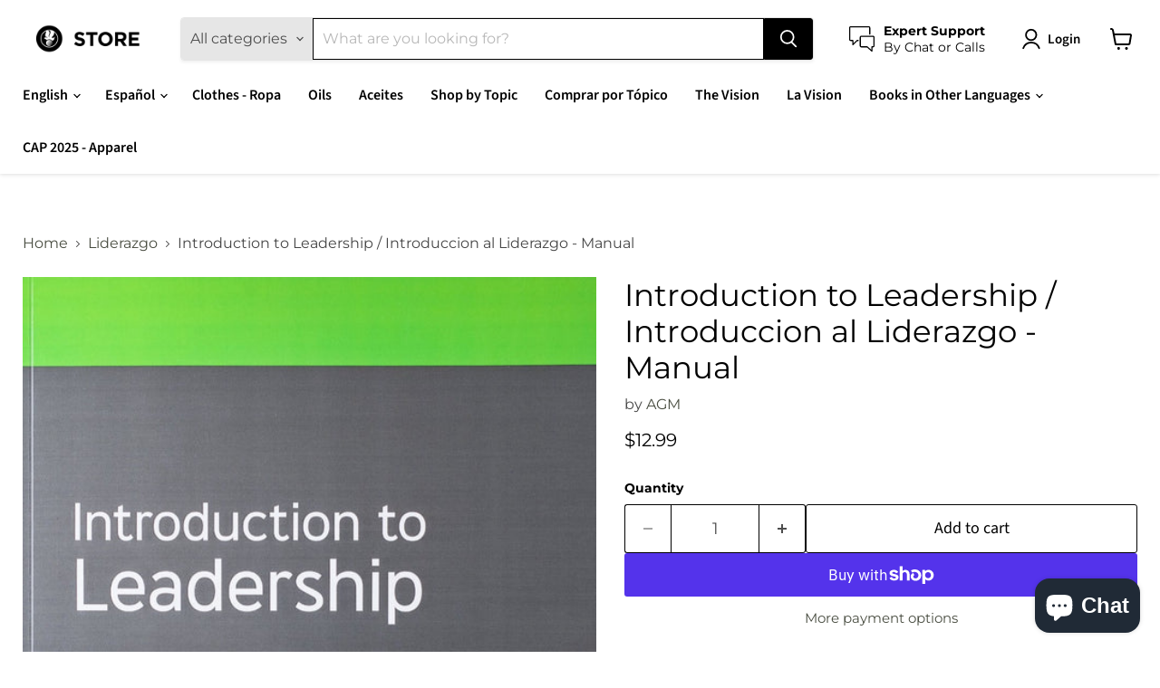

--- FILE ---
content_type: text/html; charset=utf-8
request_url: https://shop.kingjesus.org/collections/all/products/man-intro-to-leadership?view=recently-viewed
body_size: 1361
content:










  









<div
  class="productgrid--item  imagestyle--natural        product-recently-viewed-card    show-actions--mobile"
  data-product-item
  data-product-quickshop-url="/collections/all/products/man-intro-to-leadership"
  
    data-recently-viewed-card
  
>
  <div class="productitem" data-product-item-content>
    
    
    
    

    

    

    <div class="productitem__container">
      <div class="product-recently-viewed-card-time" data-product-handle="man-intro-to-leadership">
      <button
        class="product-recently-viewed-card-remove"
        aria-label="close"
        data-remove-recently-viewed
      >
        


                                                                        <svg class="icon-remove "    aria-hidden="true"    focusable="false"    role="presentation"    xmlns="http://www.w3.org/2000/svg" width="10" height="10" viewBox="0 0 10 10" xmlns="http://www.w3.org/2000/svg">      <path fill="currentColor" d="M6.08785659,5 L9.77469752,1.31315906 L8.68684094,0.225302476 L5,3.91214341 L1.31315906,0.225302476 L0.225302476,1.31315906 L3.91214341,5 L0.225302476,8.68684094 L1.31315906,9.77469752 L5,6.08785659 L8.68684094,9.77469752 L9.77469752,8.68684094 L6.08785659,5 Z"></path>    </svg>                                              

      </button>
    </div>

      <div class="productitem__image-container">
        <a
          class="productitem--image-link"
          href="/collections/all/products/man-intro-to-leadership"
          tabindex="-1"
          data-product-page-link
        >
          <figure
            class="productitem--image"
            data-product-item-image
            
              style="--product-grid-item-image-aspect-ratio: 0.7677136596055515;"
            
          >
            
              
                
                

  
    <noscript data-rimg-noscript>
      <img
        
          src="//shop.kingjesus.org/cdn/shop/products/Introduction-to-Leadership-9781592727285-_Spanish-Side_512x667.jpg?v=1710611333"
        

        alt=""
        data-rimg="noscript"
        srcset="//shop.kingjesus.org/cdn/shop/products/Introduction-to-Leadership-9781592727285-_Spanish-Side_512x667.jpg?v=1710611333 1x, //shop.kingjesus.org/cdn/shop/products/Introduction-to-Leadership-9781592727285-_Spanish-Side_1024x1334.jpg?v=1710611333 2x, //shop.kingjesus.org/cdn/shop/products/Introduction-to-Leadership-9781592727285-_Spanish-Side_1065x1387.jpg?v=1710611333 2.08x"
        class="productitem--image-alternate"
        
        
      >
    </noscript>
  

  <img
    
      src="//shop.kingjesus.org/cdn/shop/products/Introduction-to-Leadership-9781592727285-_Spanish-Side_512x667.jpg?v=1710611333"
    
    alt=""

    
      data-rimg="lazy"
      data-rimg-scale="1"
      data-rimg-template="//shop.kingjesus.org/cdn/shop/products/Introduction-to-Leadership-9781592727285-_Spanish-Side_{size}.jpg?v=1710611333"
      data-rimg-max="1068x1390"
      data-rimg-crop="false"
      
      srcset="data:image/svg+xml;utf8,<svg%20xmlns='http://www.w3.org/2000/svg'%20width='512'%20height='667'></svg>"
    

    class="productitem--image-alternate"
    
    
  >



  <div data-rimg-canvas></div>


              
              

  
    <noscript data-rimg-noscript>
      <img
        
          src="//shop.kingjesus.org/cdn/shop/products/Introduction-to-Leadership-9781592727285-_English-Side_512x667.jpg?v=1762528564"
        

        alt=""
        data-rimg="noscript"
        srcset="//shop.kingjesus.org/cdn/shop/products/Introduction-to-Leadership-9781592727285-_English-Side_512x667.jpg?v=1762528564 1x, //shop.kingjesus.org/cdn/shop/products/Introduction-to-Leadership-9781592727285-_English-Side_1024x1334.jpg?v=1762528564 2x, //shop.kingjesus.org/cdn/shop/products/Introduction-to-Leadership-9781592727285-_English-Side_1050x1367.jpg?v=1762528564 2.05x"
        class="productitem--image-primary"
        
        
      >
    </noscript>
  

  <img
    
      src="//shop.kingjesus.org/cdn/shop/products/Introduction-to-Leadership-9781592727285-_English-Side_512x667.jpg?v=1762528564"
    
    alt=""

    
      data-rimg="lazy"
      data-rimg-scale="1"
      data-rimg-template="//shop.kingjesus.org/cdn/shop/products/Introduction-to-Leadership-9781592727285-_English-Side_{size}.jpg?v=1762528564"
      data-rimg-max="1051x1369"
      data-rimg-crop="false"
      
      srcset="data:image/svg+xml;utf8,<svg%20xmlns='http://www.w3.org/2000/svg'%20width='512'%20height='667'></svg>"
    

    class="productitem--image-primary"
    
    
  >



  <div data-rimg-canvas></div>


            

            




























            <span class="visually-hidden">Introduction to Leadership / Introduccion al Liderazgo - Manual</span>
          </figure>
        </a>
      </div><div class="productitem--info">
        
          
        

        

        <h2 class="productitem--title">
          <a href="/collections/all/products/man-intro-to-leadership" data-product-page-link>
            Introduction to Leadership / Introduccion al Liderazgo - Manual
          </a>
        </h2>

        
          
        

        
          






























<div class="price productitem__price ">
  
    <div
      class="price__compare-at "
      data-price-compare-container
    >

      
        <span class="money price__original" data-price-original></span>
      
    </div>


    
      
      <div class="price__compare-at--hidden" data-compare-price-range-hidden>
        
          <span class="visually-hidden">Original price</span>
          <span class="money price__compare-at--min" data-price-compare-min>
            $12.99
          </span>
          -
          <span class="visually-hidden">Original price</span>
          <span class="money price__compare-at--max" data-price-compare-max>
            $12.99
          </span>
        
      </div>
      <div class="price__compare-at--hidden" data-compare-price-hidden>
        <span class="visually-hidden">Original price</span>
        <span class="money price__compare-at--single" data-price-compare>
          $12.99
        </span>
      </div>
    
  

  <div class="price__current  " data-price-container>

    

    
      
      
      <span class="money" data-price>
        $12.99
      </span>
    
    
  </div>

  
    
    <div class="price__current--hidden" data-current-price-range-hidden>
      
        <span class="money price__current--min" data-price-min>$12.99</span>
        -
        <span class="money price__current--max" data-price-max>$12.99</span>
      
    </div>
    <div class="price__current--hidden" data-current-price-hidden>
      <span class="visually-hidden">Current price</span>
      <span class="money" data-price>
        $12.99
      </span>
    </div>
  

  
    
    
    
    

    <div
      class="
        productitem__unit-price
        hidden
      "
      data-unit-price
    >
      <span class="productitem__total-quantity" data-total-quantity></span> | <span class="productitem__unit-price--amount money" data-unit-price-amount></span> / <span class="productitem__unit-price--measure" data-unit-price-measure></span>
    </div>
  

  
</div>


        

        
          
            <div class="productitem__stock-level">
              







<div class="product-stock-level-wrapper" >
  
    <span class="
  product-stock-level
  product-stock-level--high
  
">
      

      <span class="product-stock-level__text">
        
        <div class="product-stock-level__badge-text">
          
  
    
      
        5+ in stock
      
    
  

        </div>
      </span>
    </span>
  
</div>

            </div>
          

          
            
          
        

        
          <div class="productitem--description">
            <p>1. The Importance of our Relationships
2. Total Commitment to God
3. Serving, the Path to Leadership
4.Crossing the Line from Believer to Disciple ...</p>

            
              <a
                href="/collections/all/products/man-intro-to-leadership"
                class="productitem--link"
                data-product-page-link
              >
                View full details
              </a>
            
          </div>
        
      </div>

      
    </div>
  </div>

  
    <script type="application/json" data-quick-buy-settings>
      {
        "cart_redirection": true,
        "money_format": "${{amount}}"
      }
    </script>
  
</div>


--- FILE ---
content_type: application/javascript
request_url: https://shop.kingjesus.org/apps/sap/1768924327/api/2/XN0ZXJpby1pbnRlcm5hY2lvbmFsLWVsLXJleS1qZXN1cy5teXNob3BpZnkuY29tbWlua.js
body_size: 183208
content:
window.tdfEventHub.TriggerEventOnce('data_app2',{"offers":{"1":{"130146":{"discount":{"type_id":7,"value":7},"id":130146,"message":"Final Sale - Autotags","product_groups":[{"ids":[4470459236422,4470459301958,7122748604589,4470459564102,7170978578605,7275630952621,7275618205869,7118830141613,4470459334726,7275622826157,7023737077933,4470459596870,7275668439213,7275632591021,7275631935661,7275559452845,8245440839853,7555800268973,7555799023789,7555792076973,7275640750253,7275626365101,7275585274029,7938925199533,7555812196525,7555808133293,7555801907373,7555797483693,7555796631725,7555793289389,7555785130157,7555783426221,7275641733293,7275571642541,7555811541165,7555810853037,7555810099373,7555809509549,7555795583149,7555794239661,7555791323309,7555789717677,7555780280493,7555777691821,7118827487405],"type_id":3}],"trigger":{"pos_on":true}},"130172":{"discount":{"type_id":7,"value":1.99},"id":130172,"message":"","product_groups":[{"ids":[4471115710534,4471115579462,4471043063878,4471042965574,4471043391558,4471044145222,4471044014150,4471042932806,4471043424326,4471043260486,4471043096646,4471043194950,4471043129414,6948899029165,4620118032454,4470361489478],"type_id":3}],"trigger":{"pos_on":true}}},"3":{"103890":{"discount":{"ls":[{"type_id":1,"value":20},{"type_id":1,"value":20},{"type_id":1,"value":20}],"type_id":9,"value":null},"display_id":5,"id":103890,"message":"","place_id":0,"product_groups":[{"ids":[7190578135213,6944737132717,4470574809158,4470730326086,4470430695494,4470733865030,4470573957190,4470737993798,4470730489926,4470640771142,4470730653766,6741855404205,4470582247494,8346295894189,4470724591686,4470603350086,4470566879302,7180835881133,4470678388806,7230440013997,4631880564806,7230439784621,4470683959366,4470679339078,4470208823366,4470733930566,4630218473542,4470737829958,4470716760134,4470570942534,4470737895494,4470667673670,4470592766022,4470590079046,4470425780294,6241850556589,4620128026694,4470678782022,4470600040518,4470578544710,7770202079405,7106860548269,4470680453190,4470676914246,4470667804742,7770195591341,7393558134957,7104995819693,4629213184070,7500612173997,7414167077037,6683594227885,4651520622662,4470735798342,4470688809030,4470586703942,4470567043142,4470425419846,7188413907117,6683851948205,6104406818989,4471048765510,4470738288710,4470725967942,4470679502918,4470677733446,4470582313030,4470425681990,7107609952429,6683673526445,6683610775725,4470753493062,4470731079750,4470680158278,4470679273542,4470677700678,4470574186566,4470566387782,7783848771757,7394649637037,7063306862765,4470579167302,4470551871558,4470548561990,7317890269357,6858066231469,4470731210822,4470685564998,4470660792390,4470645194822,4470598991942,4470593847366,4470591553606,4470574317638,6932124205229,6931920978093,4470706995270,4470673866822,4470632054854,4470598369350,4470575431750,4470567141446,4470425747526,7889149296813,7501125615789,7276414435501,7239711097005,7195097661613,7188413644973,7164909355181,7145676800173,7107568500909,6785871642797,6749628891309,6749618045101,6689771225261,6674918441133,4470732161094,4470725541958,4470710992966,4470684188742,4470673965126,4470670721094,4470669639750,4470655615046,4470623699014,4470589390918,4470569336902,4470554165318,4470453403718,7853387186349,7503149039789,7500644909229,7394650161325,7308502270125,7229824893101,7180817268909,7063576969389,6761299378349,6683841495213,6683717009581,6674530402477,6214721142957,4705002127430,4470738026566,4470736715846,4470735175750,4470734159942,4470729867334,4470724624454,4470684483654,4470680780870,4470679830598,4470677307462,4470656270406,4470623830086,4470608658502,4470594404422,4470592110662,4470591881286,4470590275654,4470589423686,4470588211270,4470588014662,4470582607942,4470581198918,4470575104070,4470573858886,4470570254406,4470567731270,4470424371270,4470424010822,4470411427910,4470208364614,7911775043757,7626214441133,7501126303917,7230433067181,7188413087917,7180823330989,7169284833453,7107553362093,6957470253229,6814247813293,6785923154093,6749624008877,6742048669869,6741859565741,6723990356141,4704989675590,4639363727430,4620001214534,4470737305670,4470733340742,4470732488774,4470732456006,4470731276358,4470730457158,4470729015366,4470712369222,4470685532230,4470678945862,4470677143622,4470670786630,4470666461254,4470666362950,4470665052230,4470661218374,4470660071494,4470651551814,4470629236806,4470609379398,4470609182790,4470594961478,4470591258694,4470590537798,4470590013510,4470589882438,4470584639558,4470581559366,4470578970694,4470572548166,4470570025030,4470569467974,4470567665734,4470565830726,4470564094022,4470563766342,4470563635270,4470563242054,4470562750534,4470561898566,4470555967558,4470553509958,8403681018029,8353913045165,7853413433517,7853366411437,7770203553965,7729863458989,7500659654829,7500657819821,7500653887661,7500602278061,7499713544365,7380744536237,7344608313517,7230438703277,7188411285677,7104995983533,7063609245869,7063070539949,7035542503597,6929728405677,6821725896877,6785995309229,6785774452909,6785455587501,6741886042285,6732578160813,6732483756205,6675125010605,6675082051757,6674962612397,6226164089005,4641835778118,4630229975110,4629099577414,4471048863814,4470737109062,4470736912454,4470736486470,4470734192710,4470733668422,4470733504582,4470730031174,4470729080902,4470725345350,4470724493382,4470720200774,4470716792902,4470714073158,4470713417798,4470706962502,4470706929734,4470706503750,4470686351430,4470684450886,4470682288198,4470681043014,4470680813638,4470680551494,4470680518726,4470680485958,4470679404614,4470677602374,4470677012550,4470676947014,4470676619334,4470675800134,4470675636294,4470674489414,4470674391110,4470671310918,4470669475910,4470669213766,4470667149382,4470666592326,4470666526790,4470666428486,4470666395718,4470665740358,4470664986694,4470664790086,4470664200262,4470661283910,4470660595782,4470659547206,4470656467014,4470655516742,4470651879494,4470651682886,4470650568774,4470648963142,4470640017478,4470639525958,4470637035590,4470635724870,4470634905670,4470631366726,4470629204038,4470617702470,4470612066374,4470608429126,4470604693574,4470603513926,4470598336582,4470594699334,4470591684678,4470590603334,4470590144582,4470588112966,4470588047430,4470587424838,4470585065542,4470584705094,4470581395526,4470581362758,4470579494982,4470576480326,4470576087110,4470576021574,4470575333446,4470573400134,4470567862342,4470567010374,4470564290630,4470560096326,4470558818374,4470557048902,4470554001478,4470553870406,4470552363078,4470550331462,4470439706694,4470228451398,4470218391622,8301742457005,8285702652077,8263672397997,7911771275437,7889145790637,7874007564461,7873947730093,7853444399277,7853381058733,7853376405677,7853373292717,7853339934893,7770204864685,7770197065901,7729908777133,7729903141037,7729858838701,7729795793069,7729783242925,7626206707885,7626204938413,7552059408557,7523206889645,7503149400237,7501133480109,7501124436141,7501069254829,7501047267501,7501011615917,7500644319405,7500588875949,7500555485357,7499718918317,7394084159661,7383907893421,7383905337517,7380856963245,7380734083245,7355284422829,7355282129069,7307930239149,7276408832173,7253519728813,7230435885229,7230038769837,7230032150701,7195097104557,7164912402605,7164908437677,7164907815085,7107611033773,7107550281901,7105017610413,7104993099949,7104981729453,7104981434541,7104980484269,7104963870893,7063586832557,7053059981485,7030851731629,6973673210029,6973660266669,6973577986221,6932124893357,6932120961197,6932041302189,6931903479981,6931880902829,6931848298669,6929713070253,6821418729645,6785814003885,6785805811885,6785566671021,6759615889581,6732463603885,6732447449261,6723988062381,6683801419949,6683732508845,6683668447405,6675129827501,6675093717165,6674666913965,6674592137389,6214649577645,4724256473158,4724250542150,4704980893766,4643279568966,4639345639494,4630392569926,4630259793990,4629344813126,4629079818310,4620118032454,4470738255942,4470738157638,4470738092102,4470736977990,4470736519238,4470735765574,4470734028870,4470733832262,4470733439046,4470732128326,4470730293318,4470729900102,4470728228934,4470725443654,4470723543110,4470720069702,4470718890054,4470718300230,4470714630214,4470714499142,4470712598598,4470712565830,4470685696070,4470685597766,4470684123206,4470680387654,4470680322118,4470680256582,4470679994438,4470679535686,4470677078086,4470676750406,4470676488262,4470674522182,4470674063430,4470673834054,4470673211462,4470670164038,4470669869126,4470668984390,4470668755014,4470668427334,4470668034118,4470667870278,4470661185606,4470660726854,4470660137030,4470660038726,4470659252294,4470657843270,4470648242246,4470648143942,4470648012870,4470646702150,4470645555270,4470644310086,4470643687494,4470639493190,4470636347462,4470636183622,4470631891014,4470631563334,4470631301190,4470630678598,4470623764550,4470617145414,4470616522822,4470614687814,4470613672006,4470613377094,4470610067526,4470609969222,4470609903686,4470608691270,4470599974982,4470599745606,4470597386310,4470596567110,4470596370502,4470594797638,4470593749062,4470592503878,4470592372806,4470590046278,4470588702790,4470588080198,4470587555910,4470587359302,4470586048582,4470585983046,4470585786438,4470584770630,4470583459910,4470583099462,4470582575174,4470581461062,4470581264454,4470579789894,4470578282566,4470576545862,4470576119878,4470575923270,4470575267910,4470574645318,4470574612550,4470572449862,4470572122182,4470571925574,4470570713158,4470566092870,4470564618310,4470564061254,4470562652230,4470561177670,4470559834182,4470559309894,4470557507654,4470556622918,4470554853446,4470554263622,4470553935942,4470552920134,4470552100934,4470447734854,4470420176966,8333494714541,8254847353005,8254845419693,7938013528237,7885435175085,7878278611117,7873933770925,7873928167597,7872680493229,7872679510189,7872679248045,7872678723757,7872551387309,7872549322925,7872539001005,7854333001901,7853425164461,7853403635885,7853378633901,7853358514349,7808160333997,7808154599597,7808147325101,7770205552813,7770204438701,7770204012717,7758715715757,7758707228845,7729862049965,7729805426861,7729803853997,7729797464237,7729789436077,7729777410221,7729774985389,7729772200109,7729763516589,7626217455789,7626216702125,7626216308909,7626154737837,7582923915437,7582917165229,7582915657901,7582794416301,7582793531565,7552060489901,7552058818733,7527692107949,7517023600813,7513070305453,7503149334701,7501126107309,7501086654637,7501048316077,7501018988717,7500658737325,7500656705709,7500645499053,7500643369133,7500612567213,7500573507757,7500557484205,7499716133037,7391698059437,7387940749485,7387939930285,7380864303277,7380746895533,7355291402413,7355280949421,7344608542893,7317888893101,7285988819117,7276405620909,7266856435885,7252410073261,7239713292461,7239708016813,7239687798957,7231366365357,7231364595885,7231362498733,7231348506797,7231039013037,7230498570413,7230041948333,7230036246701,7230035919021,7188412760237,7186573099181,7180838502573,7165957505197,7165921984685,7164979806381,7107555590317,7107550052525,7105025769645,7104995033261,7104990478509,7104978223277,7063593287853,7063592763565,7053703970989,7053686374573,7053675888813,7053652983981,7053651116205,7053075054765,7053063389357,6932122239149,6932111655085,6932073578669,6932049199277,6932039762093,6932038385837,6932004339885,6929927110829,6929792827565,6929736466605,6821729140909,6821657280685,6786003894445,6785828323501,6759640039597,6749611720877,6741929361581,6741925200045,6741844426925,6732547457197,6732524454061,6732445286573,6723986948269,6687360549037,6675107610797,6674569265325,6670787870893,6251293573293,6214728089773,6211724312749,6106397638829,6075373191341,4704995180614,4704990363718,4704988332102,4704986234950,4630400237638,4630395584582,4629367783494,4471048831046,4470738190406,4470735634502,4470735241286,4470731800646,4470731735110,4470730522694,4470730260550,4470729375814,4470729113670,4470728949830,4470728687686,4470728425542,4470726164550,4470725935174,4470724657222,4470723969094,4470723674182,4470723575878,4470723313734,4470722134086,4470722101318,4470720659526,4470720168006,4470719873094,4470719807558,4470719021126,4470717382726,4470716825670,4470716465222,4470716432454,4470716334150,4470714925126,4470714597446,4470714433606,4470714400838,4470714368070,4470714138694,4470713548870,4470713483334,4470713319494,4470713155654,4470713122886,4470713024582,4470712991814,4470712893510,4470712729670,4470712533062,4470712270918,4470712238150,4470711976006,4470710665286,4470686744646,4470681960518,4470680682566,4470680223814,4470680125510,4470678454342,4470678061126,4470677995590,4470677504070,4470676717638,4470675832902,4470675243078,4470674980934,4470674817094,4470673473606,4470671016006,4470670950470,4470670622790,4470670065734,4470669770822,4470668951622,4470668820550,4470668787782,4470668591174,4470668525638,4470668263494,4470667968582,4470667837510,4470665969734,4470664757318,4470664429638,4470661873734,4470661808198,4470661742662,4470661677126,4470661316678,4470658072646,4470654632006,4470654140486,4470653354054,4470652829766,4470651191366,4470651093062,4470650732614,4470649618502,4470649028678,4470648995910,4470648930374,4470646210630,4470645391430,4470644703302,4470643720262,4470642147398,4470641164358,4470639624262,4470636707910,4470634741830,4470634184774,4470632513606,4470631858246,4470631628870,4470631202886,4470629072966,4470619144262,4470616490054,4470616293446,4470613573702,4470613049414,4470611411014,4470611181638,4470608592966,4470608494662,4470608396358,4470606233670,4470606168134,4470605971526,4470605774918,4470605742150,4470605381702,4470604103750,4470603776070,4470602203206,4470601449542,4470600826950,4470600597574,4470600302662,4470599155782,4470598008902,4470597025862,4470596763718,4470596730950,4470596665414,4470594076742,4470594043974,4470593355846,4470592307270,4470590406726,4470590177350,4470589947974,4470589784134,4470589653062,4470589620294,4470588997702,4470588768326,4470588604486,4470587752518,4470586474566,4470586015814,4470585393222,4470585360454,4470585294918,4470582739014,4470582476870,4470581428294,4470580281414,4470579593286,4470578348102,4470578249798,4470576939078,4470576709702,4470573563974,4470570614854,4470570156102,4470569893958,4470569599046,4470568255558,4470567895110,4470567829574,4470566125638,4470565601350,4470565404742,4470564880454,4470564814918,4470564028486,4470563930182,4470563700806,4470563438662,4470563373126,4470563078214,4470561472582,4470560981062,4470560686150,4470560456774,4470559703110,4470558687302,4470558457926,4470558130246,4470558031942,4470556721222,4470555115590,4470554689606,4470554427462,4470553772102,4470553378886,4470552756294,4470552199238,4470551969862,4470551904326,4470550757446,4470528999494,4470438101062,4470436495430,4470435479622,4470427385926,4470425321542,4470418538566,4470353199174,4470217769030,4470216261702,4470214426694,4470212591686,4470210822214,4470208856134,8403679871149,8285701374125,8254852890797,8254852661421,8223009210541,8175914418349,8173614137517,7920427794605,7920426483885,7898425229485,7893691760813,7893680914605,7893675278509,7893670920365,7893666234541,7893664039085,7893661122733,7893604860077,7893602468013,7893596668077,7893594144941,7893592604845,7893581791405,7893575532717,7893573992621,7893571895469,7893570388141,7893567930541,7889149919405,7889148739757,7885439238317,7885436911789,7885436321965,7885435699373,7885434585261,7885432160429,7885431013549,7883221336237,7883220680877,7878279725229,7878279364781,7878279004333,7878278152365,7878277595309,7878277464237,7878277136557,7878259802285,7878259572909,7878259212461,7878258852013,7878258622637,7878258426029,7874022736045,7874020704429,7874019295405,7874018705581,7874009497773,7874007367853,7873949663405,7873949499565,7873949302957,7873948876973,7873948680365,7873948188845,7873947336877,7873946648749,7873945600173,7873945305261,7873943896237,7873938391213,7873934196909,7873932525741,7872680231085,7872680001709,7872678592685,7872582910125,7872577372333,7872570359981,7872561283245,7872558399661,7872554959021,7872519110829,7865438011565,7865437487277,7865436799149,7865436504237,7865433915565,7865433096365,7865431720109,7854394867885,7854334345389,7854328742061,7854325268653,7854322516141,7853477298349,7853475496109,7853470613677,7853435322541,7853399081133,7853393805485,7853391904941,7853389873325,7853371097261,7853368901805,7853362970797,7853360873645,7853355532461,7853350322349,7853347209389,7853344587949,7853338329261,7817224650925,7817223569581,7817223012525,7817217474733,7809619329197,7808158367917,7808157122733,7808153321645,7808146309293,7808144965805,7783923286189,7770206011565,7770197721261,7758714077357,7758706180269,7758704181421,7758703231149,7758702510253,7758687043757,7729920540845,7729917952173,7729916248237,7729914183853,7729910546605,7729870274733,7729867817133,7729792188589,7729780293805,7729752113325,7626211655853,7626154148013,7626151887021,7582927093933,7582926143661,7582924669101,7582916477101,7582907203757,7582897045677,7582896128173,7582894784685,7582783242413,7582779244717,7582751129773,7582749065389,7582745919661,7582744281261,7582743199917,7582742216877,7582740676781,7582738841773,7582733303981,7582732353709,7582731632813,7582731010221,7582723113133,7582720164013,7582718558381,7582717345965,7582713839789,7582713151661,7582711546029,7527700824237,7527699349677,7527698923693,7527698202797,7527697645741,7527694696621,7527692894381,7527691354285,7527688667309,7527687291053,7523205742765,7523204235437,7523135619245,7517057810605,7517054468269,7517053649069,7517050175661,7517048438957,7517044703405,7517043294381,7517042573485,7517042344109,7517041131693,7517031465133,7517025304749,7506752405677,7501133742253,7501125746861,7501124010157,7501084655789,7501082984621,7501061685421,7501051101357,7501041991853,7501003522221,7500702449837,7500651233453,7500649136301,7500647071917,7500641435821,7500639174829,7500622364845,7500618072237,7500614992045,7500610732205,7500610437293,7500609880237,7500587073709,7500585205933,7500571017389,7500570034349,7500569378989,7500554567853,7500552175789,7499718361261,7499717968045,7499717378221,7499716919469,7492115202221,7391694586029,7391679774893,7387938128045,7384336367789,7384131371181,7384131076269,7384130683053,7384130453677,7384130257069,7384130060461,7384128258221,7384127406253,7384124358829,7384123801773,7384123244717,7384122458285,7384121835693,7384121540781,7384121475245,7384121147565,7384120819885,7384065802413,7383906058413,7383904977069,7380871250093,7380868628653,7380866629805,7380862730413,7380860797101,7380859125933,7380854243501,7380850081965,7380756889773,7380745158829,7380743782573,7380742570157,7380738244781,7380736409773,7355284914349,7355282849965,7355280031917,7355279442093,7355278721197,7344608018605,7344607920301,7344607756461,7344344465581,7344343777453,7317902885037,7317887123629,7312546824365,7308532056237,7308520489133,7285711896749,7285711012013,7276416532653,7276383994029,7276383436973,7276382355629,7276380094637,7266162213037,7254480027821,7253576155309,7253569896621,7253538832557,7253521498285,7252450148525,7252221657261,7239744618669,7239731413165,7239715094701,7239710015661,7231367086253,7231361024173,7231357255853,7231344771245,7231342641325,7231134695597,7231059787949,7231039865005,7231030624429,7230439162029,7230436442285,7230430314669,7230039818413,7230038540461,7230035853485,7230035558573,7195095531693,7195095269549,7190557786285,7188516569261,7188415021229,7188414202029,7188413513901,7188413218989,7188412235949,7188411875501,7180838961325,7180836405421,7180834472109,7180834242733,7180823691437,7165010935981,7165008904365,7107611164845,7107605627053,7107604775085,7107580657837,7107549757613,7105014562989,7104980746413,7104980385965,7104967344301,7093274902701,7085341311149,7063608098989,7063594074285,7063592272045,7063591223469,7056324460717,7056322363565,7053687226541,7053677920429,7053675692205,7053674283181,7033683902637,6973681205421,6973610786989,6973569597613,6932127842477,6932125745325,6932124139693,6932107460781,6932103430317,6932042612909,6932041203885,6932037861549,6932037206189,6931890077869,6931841351853,6931823624365,6931804487853,6931720601773,6929775689901,6929749344429,6929739448493,6926638121133,6837477441709,6821785796781,6821744148653,6821716394157,6821704990893,6821669404845,6821661343917,6821651513517,6814329438381,6785979285677,6785963131053,6785958084781,6785858437293,6785852113069,6785819377837,6785540685997,6785536295085,6785459323053,6785182433453,6759666942125,6741877096621,6732579012781,6732576424109,6732573540525,6732569378989,6732567085229,6732526682285,6715049345197,6715031716013,6683788902573,6683785232557,6683781562541,6683776778413,6683696169133,6683689844909,6674933645485,6674754568365,6655961071789,6637881032877,6241897644205,6226522112173,6226508415149,6226168348845,6214697582765,6214684541101,6214630178989,6075412545709,6075376337069,4705000423494,4704997376070,4704996786246,4704984989766,4704978206790,4704977879110,4651513839686,4643310174278,4643297951814,4643283238982,4641949417542,4639335874630,4639301500998,4632004821062,4630403088454,4630397911110,4630396731462,4630393552966,4630261039174,4629102690374,4629100593222,4629076115526,4620108922950,4620023267398,4470998827078,4470998794310,4470737698886,4470736584774,4470736388166,4470736355398,4470736322630,4470736224326,4470735994950,4470735896646,4470735863878,4470735372358,4470735208518,4470734913606,4470734749766,4470733799494,4470733471814,4470733209670,4470731472966,4470730915910,4470730817606,4470730227782,4470730162246,4470730129478,4470729834566,4470729408582,4470728884294,4470728360006,4470726623302,4470726197318,4470726131782,4470726000710,4470725902406,4470725771334,4470724296774,4470724100166,4470723510342,4470723444806,4470723182662,4470723149894,4470723117126,4470722986054,4470722953286,4470722756678,4470722560070,4470722494534,4470722428998,4470722330694,4470722199622,4470721871942,4470720233542,4470720135238,4470720102470,4470720004166,4470719938630,4470718726214,4470718627910,4470718496838,4470718038086,4470717939782,4470717644870,4470717579334,4470717546566,4470717153350,4470716629062,4470716497990,4470715220038,4470715187270,4470714826822,4470714761286,4470714695750,4470714204230,4470713974854,4470713942086,4470713876550,4470713843782,4470713679942,4470713352262,4470713286726,4470713253958,4470712664134,4470712467526,4470712401990,4470710730822,4470710632518,4470706896966,4470689595462,4470685958214,4470685761606,4470685663302,4470685499462,4470684516422,4470684057670,4470683533382,4470683336774,4470683271238,4470681993286,4470681829446,4470680911942,4470680289350,4470679896134,4470679765062,4470679699526,4470679175238,4470678814790,4470678716486,4470678519878,4470678421574,4470678323270,4470678257734,4470678028358,4470677798982,4470677667910,4470677635142,4470677110854,4470676357190,4470675472454,4470675439686,4470675144774,4470674915398,4470674882630,4470674686022,4470674260038,4470673768518,4470673735750,4470673702982,4470671212614,4470669443142,4470669279302,4470669246534,4470668230726,4470668197958,4470667509830,4470667345990,4470667214918,4470666559558,4470666297414,4470666133574,4470665871430,4470665805894,4470665117766,4470664953926,4470664888390,4470664691782,4470664626246,4470664396870,4470664364102,4470664331334,4470661939270,4470661709894,4470661480518,4470661382214,4470660857926,4470660661318,4470660497478,4470659743814,4470659448902,4470657679430,4470657646662,4470657548358,4470657351750,4470657318982,4470657253446,4470656958534,4470656860230,4470656794694,4470656761926,4470656434246,4470656368710,4470656237638,4470656106566,4470655844422,4470655778886,4470655582278,4470654992454,4470654926918,4470654894150,4470653616198,4470653452358,4470653386822,4470653124678,4470652403782,4470651846726,4470651748422,4470651322438,4470650863686,4470650699846,4470650601542,4470649651270,4470649323590,4470648799302,4470648766534,4470648504390,4470648373318,4470646505542,4470646440006,4470646341702,4470646046790,4470645522502,4470645489734,4470645162054,4470644768838,4470644670534,4470644637766,4470644408390,4470644375622,4470644342854,4470644244550,4470644179014,4470643654726,4470643228742,4470643163206,4470642180166,4470639231046,4470638772294,4470638510150,4470638182470,4470637428806,4470637133894,4470636249158,4470636150854,4470636118086,4470635462726,4470635429958,4470635266118,4470635069510,4470634807366,4470634414150,4470634152006,4470634020934,4470633005126,4470632972358,4470632874054,4470632841286,4470632742982,4470632251462,4470632218694,4470632185926,4470631727174,4470631465030,4470629531718,4470623797318,4470622781510,4470622322758,4470619111494,4470617210950,4470616752198,4470616653894,4470616227910,4470616195142,4470616064070,4470615932998,4470615900230,4470614360134,4470614196294,4470613639238,4470612131910,4470612099142,4470612033606,4470611968070,4470611869766,4470611542086,4470611214406,4470611050566,4470610788422,4470609444934,4470609117254,4470609018950,4470608953414,4470608920646,4470608887878,4470608822342,4470608560198,4470608363590,4470608265286,4470607970374,4470607937606,4470607773766,4470607478854,4470606037062,4470603087942,4470602104902,4470601973830,4470601777222,4470601384006,4470601187398,4470600958022,4470600925254,4470600859718,4470600794182,4470600695878,4470600466502,4470600433734,4470600171590,4470599942214,4470599909446,4470599778374,4470599516230,4470599483462,4470599417926,4470599090246,4470599024710,4470598631494,4470598238278,4470598172742,4470598041670,4470597943366,4470597353542,4470596599878,4470596337734,4470596272198,4470594863174,4470593421382,4470593388614,4470593028166,4470592929862,4470592438342,4470591651910,4470591488070,4470591422534,4470591389766,4470591193158,4470591029318,4470590210118,4470589849670,4470589751366,4470589194310,4470589030470,4470588801094,4470588670022,4470588637254,4470588571718,4470588506182,4470588276806,4470588145734,4470587916358,4470587457606,4470587392070,4470586736710,4470586605638,4470586081350,4470585032774,4470584311878,4470584279110,4470583787590,4470583623750,4470583361606,4470583197766,4470582673478,4470582640710,4470582542406,4470582444102,4470582411334,4470581854278,4470580772934,4470580052038,4470579036230,4470578839622,4470578708550,4470578610246,4470578577478,4470577201222,4470576906310,4470576873542,4470576775238,4470576513094,4470576447558,4470576054342,4470575759430,4470575693894,4470575464518,4470575169606,4470574743622,4470574579782,4470573498438,4470572843078,4470572679238,4470572580934,4470572253254,4470572187718,4470571892806,4470571499590,4470571270214,4470570549318,4470570188870,4470569795654,4470568747078,4470567108678,4470566846534,4470566060102,4470565896262,4470565732422,4470565470278,4470565240902,4470564847686,4470564454470,4470564421702,4470564225094,4470564192326,4470563831878,4470563733574,4470563569734,4470562947142,4470562816070,4470561865798,4470561570886,4470561243206,4470561013830,4470560882758,4470560620614,4470560522310,4470559735878,4470559375430,4470559342662,4470559146054,4470559047750,4470558982214,4470558949446,4470558720070,4470558392390,4470558163014,4470557966406,4470557442118,4470557212742,4470557179974,4470555902022,4470554820678,4470554591302,4470553837638,4470553641030,4470553575494,4470553444422,4470553051206,4470552690758,4470552330310,4470552297542,4470551838790,4470548889670,4470548004934,4470547349574,4470546825286,4470546399302,4470540402758,4470528933958,4470451011654,4470440493126,4470438527046,4470435905606,4470435545158,4470429515846,4470428172358,4470428106822,4470428008518,4470427975750,4470425649222,4470424993862,4470413393990,4470410641478,4470238675014,4470218489926,4470215671878,4470213214278,4470213115974,4470211117126,4470210723910,4470208659526,4470208495686],"q":1,"type_id":3},{"ids":[7190578135213,6944737132717,4470574809158,4470730326086,4470430695494,4470733865030,4470573957190,4470737993798,4470730489926,4470640771142,4470730653766,6741855404205,4470582247494,8346295894189,4470724591686,4470603350086,4470566879302,7180835881133,4470678388806,7230440013997,4631880564806,7230439784621,4470683959366,4470679339078,4470208823366,4470733930566,4630218473542,4470737829958,4470716760134,4470570942534,4470737895494,4470667673670,4470592766022,4470590079046,4470425780294,6241850556589,4620128026694,4470678782022,4470600040518,4470578544710,7770202079405,7106860548269,4470680453190,4470676914246,4470667804742,7770195591341,7393558134957,7104995819693,4629213184070,7500612173997,7414167077037,6683594227885,4651520622662,4470735798342,4470688809030,4470586703942,4470567043142,4470425419846,7188413907117,6683851948205,6104406818989,4471048765510,4470738288710,4470725967942,4470679502918,4470677733446,4470582313030,4470425681990,7107609952429,6683673526445,6683610775725,4470753493062,4470731079750,4470680158278,4470679273542,4470677700678,4470574186566,4470566387782,7783848771757,7394649637037,7063306862765,4470579167302,4470551871558,4470548561990,7317890269357,6858066231469,4470731210822,4470685564998,4470660792390,4470645194822,4470598991942,4470593847366,4470591553606,4470574317638,6932124205229,6931920978093,4470706995270,4470673866822,4470632054854,4470598369350,4470575431750,4470567141446,4470425747526,7889149296813,7501125615789,7276414435501,7239711097005,7195097661613,7188413644973,7164909355181,7145676800173,7107568500909,6785871642797,6749628891309,6749618045101,6689771225261,6674918441133,4470732161094,4470725541958,4470710992966,4470684188742,4470673965126,4470670721094,4470669639750,4470655615046,4470623699014,4470589390918,4470569336902,4470554165318,4470453403718,7853387186349,7503149039789,7500644909229,7394650161325,7308502270125,7229824893101,7180817268909,7063576969389,6761299378349,6683841495213,6683717009581,6674530402477,6214721142957,4705002127430,4470738026566,4470736715846,4470735175750,4470734159942,4470729867334,4470724624454,4470684483654,4470680780870,4470679830598,4470677307462,4470656270406,4470623830086,4470608658502,4470594404422,4470592110662,4470591881286,4470590275654,4470589423686,4470588211270,4470588014662,4470582607942,4470581198918,4470575104070,4470573858886,4470570254406,4470567731270,4470424371270,4470424010822,4470411427910,4470208364614,7911775043757,7626214441133,7501126303917,7230433067181,7188413087917,7180823330989,7169284833453,7107553362093,6957470253229,6814247813293,6785923154093,6749624008877,6742048669869,6741859565741,6723990356141,4704989675590,4639363727430,4620001214534,4470737305670,4470733340742,4470732488774,4470732456006,4470731276358,4470730457158,4470729015366,4470712369222,4470685532230,4470678945862,4470677143622,4470670786630,4470666461254,4470666362950,4470665052230,4470661218374,4470660071494,4470651551814,4470629236806,4470609379398,4470609182790,4470594961478,4470591258694,4470590537798,4470590013510,4470589882438,4470584639558,4470581559366,4470578970694,4470572548166,4470570025030,4470569467974,4470567665734,4470565830726,4470564094022,4470563766342,4470563635270,4470563242054,4470562750534,4470561898566,4470555967558,4470553509958,8403681018029,8353913045165,7853413433517,7853366411437,7770203553965,7729863458989,7500659654829,7500657819821,7500653887661,7500602278061,7499713544365,7380744536237,7344608313517,7230438703277,7188411285677,7104995983533,7063609245869,7063070539949,7035542503597,6929728405677,6821725896877,6785995309229,6785774452909,6785455587501,6741886042285,6732578160813,6732483756205,6675125010605,6675082051757,6674962612397,6226164089005,4641835778118,4630229975110,4629099577414,4471048863814,4470737109062,4470736912454,4470736486470,4470734192710,4470733668422,4470733504582,4470730031174,4470729080902,4470725345350,4470724493382,4470720200774,4470716792902,4470714073158,4470713417798,4470706962502,4470706929734,4470706503750,4470686351430,4470684450886,4470682288198,4470681043014,4470680813638,4470680551494,4470680518726,4470680485958,4470679404614,4470677602374,4470677012550,4470676947014,4470676619334,4470675800134,4470675636294,4470674489414,4470674391110,4470671310918,4470669475910,4470669213766,4470667149382,4470666592326,4470666526790,4470666428486,4470666395718,4470665740358,4470664986694,4470664790086,4470664200262,4470661283910,4470660595782,4470659547206,4470656467014,4470655516742,4470651879494,4470651682886,4470650568774,4470648963142,4470640017478,4470639525958,4470637035590,4470635724870,4470634905670,4470631366726,4470629204038,4470617702470,4470612066374,4470608429126,4470604693574,4470603513926,4470598336582,4470594699334,4470591684678,4470590603334,4470590144582,4470588112966,4470588047430,4470587424838,4470585065542,4470584705094,4470581395526,4470581362758,4470579494982,4470576480326,4470576087110,4470576021574,4470575333446,4470573400134,4470567862342,4470567010374,4470564290630,4470560096326,4470558818374,4470557048902,4470554001478,4470553870406,4470552363078,4470550331462,4470439706694,4470228451398,4470218391622,8301742457005,8285702652077,8263672397997,7911771275437,7889145790637,7874007564461,7873947730093,7853444399277,7853381058733,7853376405677,7853373292717,7853339934893,7770204864685,7770197065901,7729908777133,7729903141037,7729858838701,7729795793069,7729783242925,7626206707885,7626204938413,7552059408557,7523206889645,7503149400237,7501133480109,7501124436141,7501069254829,7501047267501,7501011615917,7500644319405,7500588875949,7500555485357,7499718918317,7394084159661,7383907893421,7383905337517,7380856963245,7380734083245,7355284422829,7355282129069,7307930239149,7276408832173,7253519728813,7230435885229,7230038769837,7230032150701,7195097104557,7164912402605,7164908437677,7164907815085,7107611033773,7107550281901,7105017610413,7104993099949,7104981729453,7104981434541,7104980484269,7104963870893,7063586832557,7053059981485,7030851731629,6973673210029,6973660266669,6973577986221,6932124893357,6932120961197,6932041302189,6931903479981,6931880902829,6931848298669,6929713070253,6821418729645,6785814003885,6785805811885,6785566671021,6759615889581,6732463603885,6732447449261,6723988062381,6683801419949,6683732508845,6683668447405,6675129827501,6675093717165,6674666913965,6674592137389,6214649577645,4724256473158,4724250542150,4704980893766,4643279568966,4639345639494,4630392569926,4630259793990,4629344813126,4629079818310,4620118032454,4470738255942,4470738157638,4470738092102,4470736977990,4470736519238,4470735765574,4470734028870,4470733832262,4470733439046,4470732128326,4470730293318,4470729900102,4470728228934,4470725443654,4470723543110,4470720069702,4470718890054,4470718300230,4470714630214,4470714499142,4470712598598,4470712565830,4470685696070,4470685597766,4470684123206,4470680387654,4470680322118,4470680256582,4470679994438,4470679535686,4470677078086,4470676750406,4470676488262,4470674522182,4470674063430,4470673834054,4470673211462,4470670164038,4470669869126,4470668984390,4470668755014,4470668427334,4470668034118,4470667870278,4470661185606,4470660726854,4470660137030,4470660038726,4470659252294,4470657843270,4470648242246,4470648143942,4470648012870,4470646702150,4470645555270,4470644310086,4470643687494,4470639493190,4470636347462,4470636183622,4470631891014,4470631563334,4470631301190,4470630678598,4470623764550,4470617145414,4470616522822,4470614687814,4470613672006,4470613377094,4470610067526,4470609969222,4470609903686,4470608691270,4470599974982,4470599745606,4470597386310,4470596567110,4470596370502,4470594797638,4470593749062,4470592503878,4470592372806,4470590046278,4470588702790,4470588080198,4470587555910,4470587359302,4470586048582,4470585983046,4470585786438,4470584770630,4470583459910,4470583099462,4470582575174,4470581461062,4470581264454,4470579789894,4470578282566,4470576545862,4470576119878,4470575923270,4470575267910,4470574645318,4470574612550,4470572449862,4470572122182,4470571925574,4470570713158,4470566092870,4470564618310,4470564061254,4470562652230,4470561177670,4470559834182,4470559309894,4470557507654,4470556622918,4470554853446,4470554263622,4470553935942,4470552920134,4470552100934,4470447734854,4470420176966,8333494714541,8254847353005,8254845419693,7938013528237,7885435175085,7878278611117,7873933770925,7873928167597,7872680493229,7872679510189,7872679248045,7872678723757,7872551387309,7872549322925,7872539001005,7854333001901,7853425164461,7853403635885,7853378633901,7853358514349,7808160333997,7808154599597,7808147325101,7770205552813,7770204438701,7770204012717,7758715715757,7758707228845,7729862049965,7729805426861,7729803853997,7729797464237,7729789436077,7729777410221,7729774985389,7729772200109,7729763516589,7626217455789,7626216702125,7626216308909,7626154737837,7582923915437,7582917165229,7582915657901,7582794416301,7582793531565,7552060489901,7552058818733,7527692107949,7517023600813,7513070305453,7503149334701,7501126107309,7501086654637,7501048316077,7501018988717,7500658737325,7500656705709,7500645499053,7500643369133,7500612567213,7500573507757,7500557484205,7499716133037,7391698059437,7387940749485,7387939930285,7380864303277,7380746895533,7355291402413,7355280949421,7344608542893,7317888893101,7285988819117,7276405620909,7266856435885,7252410073261,7239713292461,7239708016813,7239687798957,7231366365357,7231364595885,7231362498733,7231348506797,7231039013037,7230498570413,7230041948333,7230036246701,7230035919021,7188412760237,7186573099181,7180838502573,7165957505197,7165921984685,7164979806381,7107555590317,7107550052525,7105025769645,7104995033261,7104990478509,7104978223277,7063593287853,7063592763565,7053703970989,7053686374573,7053675888813,7053652983981,7053651116205,7053075054765,7053063389357,6932122239149,6932111655085,6932073578669,6932049199277,6932039762093,6932038385837,6932004339885,6929927110829,6929792827565,6929736466605,6821729140909,6821657280685,6786003894445,6785828323501,6759640039597,6749611720877,6741929361581,6741925200045,6741844426925,6732547457197,6732524454061,6732445286573,6723986948269,6687360549037,6675107610797,6674569265325,6670787870893,6251293573293,6214728089773,6211724312749,6106397638829,6075373191341,4704995180614,4704990363718,4704988332102,4704986234950,4630400237638,4630395584582,4629367783494,4471048831046,4470738190406,4470735634502,4470735241286,4470731800646,4470731735110,4470730522694,4470730260550,4470729375814,4470729113670,4470728949830,4470728687686,4470728425542,4470726164550,4470725935174,4470724657222,4470723969094,4470723674182,4470723575878,4470723313734,4470722134086,4470722101318,4470720659526,4470720168006,4470719873094,4470719807558,4470719021126,4470717382726,4470716825670,4470716465222,4470716432454,4470716334150,4470714925126,4470714597446,4470714433606,4470714400838,4470714368070,4470714138694,4470713548870,4470713483334,4470713319494,4470713155654,4470713122886,4470713024582,4470712991814,4470712893510,4470712729670,4470712533062,4470712270918,4470712238150,4470711976006,4470710665286,4470686744646,4470681960518,4470680682566,4470680223814,4470680125510,4470678454342,4470678061126,4470677995590,4470677504070,4470676717638,4470675832902,4470675243078,4470674980934,4470674817094,4470673473606,4470671016006,4470670950470,4470670622790,4470670065734,4470669770822,4470668951622,4470668820550,4470668787782,4470668591174,4470668525638,4470668263494,4470667968582,4470667837510,4470665969734,4470664757318,4470664429638,4470661873734,4470661808198,4470661742662,4470661677126,4470661316678,4470658072646,4470654632006,4470654140486,4470653354054,4470652829766,4470651191366,4470651093062,4470650732614,4470649618502,4470649028678,4470648995910,4470648930374,4470646210630,4470645391430,4470644703302,4470643720262,4470642147398,4470641164358,4470639624262,4470636707910,4470634741830,4470634184774,4470632513606,4470631858246,4470631628870,4470631202886,4470629072966,4470619144262,4470616490054,4470616293446,4470613573702,4470613049414,4470611411014,4470611181638,4470608592966,4470608494662,4470608396358,4470606233670,4470606168134,4470605971526,4470605774918,4470605742150,4470605381702,4470604103750,4470603776070,4470602203206,4470601449542,4470600826950,4470600597574,4470600302662,4470599155782,4470598008902,4470597025862,4470596763718,4470596730950,4470596665414,4470594076742,4470594043974,4470593355846,4470592307270,4470590406726,4470590177350,4470589947974,4470589784134,4470589653062,4470589620294,4470588997702,4470588768326,4470588604486,4470587752518,4470586474566,4470586015814,4470585393222,4470585360454,4470585294918,4470582739014,4470582476870,4470581428294,4470580281414,4470579593286,4470578348102,4470578249798,4470576939078,4470576709702,4470573563974,4470570614854,4470570156102,4470569893958,4470569599046,4470568255558,4470567895110,4470567829574,4470566125638,4470565601350,4470565404742,4470564880454,4470564814918,4470564028486,4470563930182,4470563700806,4470563438662,4470563373126,4470563078214,4470561472582,4470560981062,4470560686150,4470560456774,4470559703110,4470558687302,4470558457926,4470558130246,4470558031942,4470556721222,4470555115590,4470554689606,4470554427462,4470553772102,4470553378886,4470552756294,4470552199238,4470551969862,4470551904326,4470550757446,4470528999494,4470438101062,4470436495430,4470435479622,4470427385926,4470425321542,4470418538566,4470353199174,4470217769030,4470216261702,4470214426694,4470212591686,4470210822214,4470208856134,8403679871149,8285701374125,8254852890797,8254852661421,8223009210541,8175914418349,8173614137517,7920427794605,7920426483885,7898425229485,7893691760813,7893680914605,7893675278509,7893670920365,7893666234541,7893664039085,7893661122733,7893604860077,7893602468013,7893596668077,7893594144941,7893592604845,7893581791405,7893575532717,7893573992621,7893571895469,7893570388141,7893567930541,7889149919405,7889148739757,7885439238317,7885436911789,7885436321965,7885435699373,7885434585261,7885432160429,7885431013549,7883221336237,7883220680877,7878279725229,7878279364781,7878279004333,7878278152365,7878277595309,7878277464237,7878277136557,7878259802285,7878259572909,7878259212461,7878258852013,7878258622637,7878258426029,7874022736045,7874020704429,7874019295405,7874018705581,7874009497773,7874007367853,7873949663405,7873949499565,7873949302957,7873948876973,7873948680365,7873948188845,7873947336877,7873946648749,7873945600173,7873945305261,7873943896237,7873938391213,7873934196909,7873932525741,7872680231085,7872680001709,7872678592685,7872582910125,7872577372333,7872570359981,7872561283245,7872558399661,7872554959021,7872519110829,7865438011565,7865437487277,7865436799149,7865436504237,7865433915565,7865433096365,7865431720109,7854394867885,7854334345389,7854328742061,7854325268653,7854322516141,7853477298349,7853475496109,7853470613677,7853435322541,7853399081133,7853393805485,7853391904941,7853389873325,7853371097261,7853368901805,7853362970797,7853360873645,7853355532461,7853350322349,7853347209389,7853344587949,7853338329261,7817224650925,7817223569581,7817223012525,7817217474733,7809619329197,7808158367917,7808157122733,7808153321645,7808146309293,7808144965805,7783923286189,7770206011565,7770197721261,7758714077357,7758706180269,7758704181421,7758703231149,7758702510253,7758687043757,7729920540845,7729917952173,7729916248237,7729914183853,7729910546605,7729870274733,7729867817133,7729792188589,7729780293805,7729752113325,7626211655853,7626154148013,7626151887021,7582927093933,7582926143661,7582924669101,7582916477101,7582907203757,7582897045677,7582896128173,7582894784685,7582783242413,7582779244717,7582751129773,7582749065389,7582745919661,7582744281261,7582743199917,7582742216877,7582740676781,7582738841773,7582733303981,7582732353709,7582731632813,7582731010221,7582723113133,7582720164013,7582718558381,7582717345965,7582713839789,7582713151661,7582711546029,7527700824237,7527699349677,7527698923693,7527698202797,7527697645741,7527694696621,7527692894381,7527691354285,7527688667309,7527687291053,7523205742765,7523204235437,7523135619245,7517057810605,7517054468269,7517053649069,7517050175661,7517048438957,7517044703405,7517043294381,7517042573485,7517042344109,7517041131693,7517031465133,7517025304749,7506752405677,7501133742253,7501125746861,7501124010157,7501084655789,7501082984621,7501061685421,7501051101357,7501041991853,7501003522221,7500702449837,7500651233453,7500649136301,7500647071917,7500641435821,7500639174829,7500622364845,7500618072237,7500614992045,7500610732205,7500610437293,7500609880237,7500587073709,7500585205933,7500571017389,7500570034349,7500569378989,7500554567853,7500552175789,7499718361261,7499717968045,7499717378221,7499716919469,7492115202221,7391694586029,7391679774893,7387938128045,7384336367789,7384131371181,7384131076269,7384130683053,7384130453677,7384130257069,7384130060461,7384128258221,7384127406253,7384124358829,7384123801773,7384123244717,7384122458285,7384121835693,7384121540781,7384121475245,7384121147565,7384120819885,7384065802413,7383906058413,7383904977069,7380871250093,7380868628653,7380866629805,7380862730413,7380860797101,7380859125933,7380854243501,7380850081965,7380756889773,7380745158829,7380743782573,7380742570157,7380738244781,7380736409773,7355284914349,7355282849965,7355280031917,7355279442093,7355278721197,7344608018605,7344607920301,7344607756461,7344344465581,7344343777453,7317902885037,7317887123629,7312546824365,7308532056237,7308520489133,7285711896749,7285711012013,7276416532653,7276383994029,7276383436973,7276382355629,7276380094637,7266162213037,7254480027821,7253576155309,7253569896621,7253538832557,7253521498285,7252450148525,7252221657261,7239744618669,7239731413165,7239715094701,7239710015661,7231367086253,7231361024173,7231357255853,7231344771245,7231342641325,7231134695597,7231059787949,7231039865005,7231030624429,7230439162029,7230436442285,7230430314669,7230039818413,7230038540461,7230035853485,7230035558573,7195095531693,7195095269549,7190557786285,7188516569261,7188415021229,7188414202029,7188413513901,7188413218989,7188412235949,7188411875501,7180838961325,7180836405421,7180834472109,7180834242733,7180823691437,7165010935981,7165008904365,7107611164845,7107605627053,7107604775085,7107580657837,7107549757613,7105014562989,7104980746413,7104980385965,7104967344301,7093274902701,7085341311149,7063608098989,7063594074285,7063592272045,7063591223469,7056324460717,7056322363565,7053687226541,7053677920429,7053675692205,7053674283181,7033683902637,6973681205421,6973610786989,6973569597613,6932127842477,6932125745325,6932124139693,6932107460781,6932103430317,6932042612909,6932041203885,6932037861549,6932037206189,6931890077869,6931841351853,6931823624365,6931804487853,6931720601773,6929775689901,6929749344429,6929739448493,6926638121133,6837477441709,6821785796781,6821744148653,6821716394157,6821704990893,6821669404845,6821661343917,6821651513517,6814329438381,6785979285677,6785963131053,6785958084781,6785858437293,6785852113069,6785819377837,6785540685997,6785536295085,6785459323053,6785182433453,6759666942125,6741877096621,6732579012781,6732576424109,6732573540525,6732569378989,6732567085229,6732526682285,6715049345197,6715031716013,6683788902573,6683785232557,6683781562541,6683776778413,6683696169133,6683689844909,6674933645485,6674754568365,6655961071789,6637881032877,6241897644205,6226522112173,6226508415149,6226168348845,6214697582765,6214684541101,6214630178989,6075412545709,6075376337069,4705000423494,4704997376070,4704996786246,4704984989766,4704978206790,4704977879110,4651513839686,4643310174278,4643297951814,4643283238982,4641949417542,4639335874630,4639301500998,4632004821062,4630403088454,4630397911110,4630396731462,4630393552966,4630261039174,4629102690374,4629100593222,4629076115526,4620108922950,4620023267398,4470998827078,4470998794310,4470737698886,4470736584774,4470736388166,4470736355398,4470736322630,4470736224326,4470735994950,4470735896646,4470735863878,4470735372358,4470735208518,4470734913606,4470734749766,4470733799494,4470733471814,4470733209670,4470731472966,4470730915910,4470730817606,4470730227782,4470730162246,4470730129478,4470729834566,4470729408582,4470728884294,4470728360006,4470726623302,4470726197318,4470726131782,4470726000710,4470725902406,4470725771334,4470724296774,4470724100166,4470723510342,4470723444806,4470723182662,4470723149894,4470723117126,4470722986054,4470722953286,4470722756678,4470722560070,4470722494534,4470722428998,4470722330694,4470722199622,4470721871942,4470720233542,4470720135238,4470720102470,4470720004166,4470719938630,4470718726214,4470718627910,4470718496838,4470718038086,4470717939782,4470717644870,4470717579334,4470717546566,4470717153350,4470716629062,4470716497990,4470715220038,4470715187270,4470714826822,4470714761286,4470714695750,4470714204230,4470713974854,4470713942086,4470713876550,4470713843782,4470713679942,4470713352262,4470713286726,4470713253958,4470712664134,4470712467526,4470712401990,4470710730822,4470710632518,4470706896966,4470689595462,4470685958214,4470685761606,4470685663302,4470685499462,4470684516422,4470684057670,4470683533382,4470683336774,4470683271238,4470681993286,4470681829446,4470680911942,4470680289350,4470679896134,4470679765062,4470679699526,4470679175238,4470678814790,4470678716486,4470678519878,4470678421574,4470678323270,4470678257734,4470678028358,4470677798982,4470677667910,4470677635142,4470677110854,4470676357190,4470675472454,4470675439686,4470675144774,4470674915398,4470674882630,4470674686022,4470674260038,4470673768518,4470673735750,4470673702982,4470671212614,4470669443142,4470669279302,4470669246534,4470668230726,4470668197958,4470667509830,4470667345990,4470667214918,4470666559558,4470666297414,4470666133574,4470665871430,4470665805894,4470665117766,4470664953926,4470664888390,4470664691782,4470664626246,4470664396870,4470664364102,4470664331334,4470661939270,4470661709894,4470661480518,4470661382214,4470660857926,4470660661318,4470660497478,4470659743814,4470659448902,4470657679430,4470657646662,4470657548358,4470657351750,4470657318982,4470657253446,4470656958534,4470656860230,4470656794694,4470656761926,4470656434246,4470656368710,4470656237638,4470656106566,4470655844422,4470655778886,4470655582278,4470654992454,4470654926918,4470654894150,4470653616198,4470653452358,4470653386822,4470653124678,4470652403782,4470651846726,4470651748422,4470651322438,4470650863686,4470650699846,4470650601542,4470649651270,4470649323590,4470648799302,4470648766534,4470648504390,4470648373318,4470646505542,4470646440006,4470646341702,4470646046790,4470645522502,4470645489734,4470645162054,4470644768838,4470644670534,4470644637766,4470644408390,4470644375622,4470644342854,4470644244550,4470644179014,4470643654726,4470643228742,4470643163206,4470642180166,4470639231046,4470638772294,4470638510150,4470638182470,4470637428806,4470637133894,4470636249158,4470636150854,4470636118086,4470635462726,4470635429958,4470635266118,4470635069510,4470634807366,4470634414150,4470634152006,4470634020934,4470633005126,4470632972358,4470632874054,4470632841286,4470632742982,4470632251462,4470632218694,4470632185926,4470631727174,4470631465030,4470629531718,4470623797318,4470622781510,4470622322758,4470619111494,4470617210950,4470616752198,4470616653894,4470616227910,4470616195142,4470616064070,4470615932998,4470615900230,4470614360134,4470614196294,4470613639238,4470612131910,4470612099142,4470612033606,4470611968070,4470611869766,4470611542086,4470611214406,4470611050566,4470610788422,4470609444934,4470609117254,4470609018950,4470608953414,4470608920646,4470608887878,4470608822342,4470608560198,4470608363590,4470608265286,4470607970374,4470607937606,4470607773766,4470607478854,4470606037062,4470603087942,4470602104902,4470601973830,4470601777222,4470601384006,4470601187398,4470600958022,4470600925254,4470600859718,4470600794182,4470600695878,4470600466502,4470600433734,4470600171590,4470599942214,4470599909446,4470599778374,4470599516230,4470599483462,4470599417926,4470599090246,4470599024710,4470598631494,4470598238278,4470598172742,4470598041670,4470597943366,4470597353542,4470596599878,4470596337734,4470596272198,4470594863174,4470593421382,4470593388614,4470593028166,4470592929862,4470592438342,4470591651910,4470591488070,4470591422534,4470591389766,4470591193158,4470591029318,4470590210118,4470589849670,4470589751366,4470589194310,4470589030470,4470588801094,4470588670022,4470588637254,4470588571718,4470588506182,4470588276806,4470588145734,4470587916358,4470587457606,4470587392070,4470586736710,4470586605638,4470586081350,4470585032774,4470584311878,4470584279110,4470583787590,4470583623750,4470583361606,4470583197766,4470582673478,4470582640710,4470582542406,4470582444102,4470582411334,4470581854278,4470580772934,4470580052038,4470579036230,4470578839622,4470578708550,4470578610246,4470578577478,4470577201222,4470576906310,4470576873542,4470576775238,4470576513094,4470576447558,4470576054342,4470575759430,4470575693894,4470575464518,4470575169606,4470574743622,4470574579782,4470573498438,4470572843078,4470572679238,4470572580934,4470572253254,4470572187718,4470571892806,4470571499590,4470571270214,4470570549318,4470570188870,4470569795654,4470568747078,4470567108678,4470566846534,4470566060102,4470565896262,4470565732422,4470565470278,4470565240902,4470564847686,4470564454470,4470564421702,4470564225094,4470564192326,4470563831878,4470563733574,4470563569734,4470562947142,4470562816070,4470561865798,4470561570886,4470561243206,4470561013830,4470560882758,4470560620614,4470560522310,4470559735878,4470559375430,4470559342662,4470559146054,4470559047750,4470558982214,4470558949446,4470558720070,4470558392390,4470558163014,4470557966406,4470557442118,4470557212742,4470557179974,4470555902022,4470554820678,4470554591302,4470553837638,4470553641030,4470553575494,4470553444422,4470553051206,4470552690758,4470552330310,4470552297542,4470551838790,4470548889670,4470548004934,4470547349574,4470546825286,4470546399302,4470540402758,4470528933958,4470451011654,4470440493126,4470438527046,4470435905606,4470435545158,4470429515846,4470428172358,4470428106822,4470428008518,4470427975750,4470425649222,4470424993862,4470413393990,4470410641478,4470238675014,4470218489926,4470215671878,4470213214278,4470213115974,4470211117126,4470210723910,4470208659526,4470208495686],"q":1,"type_id":3},{"ids":[7190578135213,6944737132717,4470574809158,4470730326086,4470430695494,4470733865030,4470573957190,4470737993798,4470730489926,4470640771142,4470730653766,6741855404205,4470582247494,8346295894189,4470724591686,4470603350086,4470566879302,7180835881133,4470678388806,7230440013997,4631880564806,7230439784621,4470683959366,4470679339078,4470208823366,4470733930566,4630218473542,4470737829958,4470716760134,4470570942534,4470737895494,4470667673670,4470592766022,4470590079046,4470425780294,6241850556589,4620128026694,4470678782022,4470600040518,4470578544710,7770202079405,7106860548269,4470680453190,4470676914246,4470667804742,7770195591341,7393558134957,7104995819693,4629213184070,7500612173997,7414167077037,6683594227885,4651520622662,4470735798342,4470688809030,4470586703942,4470567043142,4470425419846,7188413907117,6683851948205,6104406818989,4471048765510,4470738288710,4470725967942,4470679502918,4470677733446,4470582313030,4470425681990,7107609952429,6683673526445,6683610775725,4470753493062,4470731079750,4470680158278,4470679273542,4470677700678,4470574186566,4470566387782,7783848771757,7394649637037,7063306862765,4470579167302,4470551871558,4470548561990,7317890269357,6858066231469,4470731210822,4470685564998,4470660792390,4470645194822,4470598991942,4470593847366,4470591553606,4470574317638,6932124205229,6931920978093,4470706995270,4470673866822,4470632054854,4470598369350,4470575431750,4470567141446,4470425747526,7889149296813,7501125615789,7276414435501,7239711097005,7195097661613,7188413644973,7164909355181,7145676800173,7107568500909,6785871642797,6749628891309,6749618045101,6689771225261,6674918441133,4470732161094,4470725541958,4470710992966,4470684188742,4470673965126,4470670721094,4470669639750,4470655615046,4470623699014,4470589390918,4470569336902,4470554165318,4470453403718,7853387186349,7503149039789,7500644909229,7394650161325,7308502270125,7229824893101,7180817268909,7063576969389,6761299378349,6683841495213,6683717009581,6674530402477,6214721142957,4705002127430,4470738026566,4470736715846,4470735175750,4470734159942,4470729867334,4470724624454,4470684483654,4470680780870,4470679830598,4470677307462,4470656270406,4470623830086,4470608658502,4470594404422,4470592110662,4470591881286,4470590275654,4470589423686,4470588211270,4470588014662,4470582607942,4470581198918,4470575104070,4470573858886,4470570254406,4470567731270,4470424371270,4470424010822,4470411427910,4470208364614,7911775043757,7626214441133,7501126303917,7230433067181,7188413087917,7180823330989,7169284833453,7107553362093,6957470253229,6814247813293,6785923154093,6749624008877,6742048669869,6741859565741,6723990356141,4704989675590,4639363727430,4620001214534,4470737305670,4470733340742,4470732488774,4470732456006,4470731276358,4470730457158,4470729015366,4470712369222,4470685532230,4470678945862,4470677143622,4470670786630,4470666461254,4470666362950,4470665052230,4470661218374,4470660071494,4470651551814,4470629236806,4470609379398,4470609182790,4470594961478,4470591258694,4470590537798,4470590013510,4470589882438,4470584639558,4470581559366,4470578970694,4470572548166,4470570025030,4470569467974,4470567665734,4470565830726,4470564094022,4470563766342,4470563635270,4470563242054,4470562750534,4470561898566,4470555967558,4470553509958,8403681018029,8353913045165,7853413433517,7853366411437,7770203553965,7729863458989,7500659654829,7500657819821,7500653887661,7500602278061,7499713544365,7380744536237,7344608313517,7230438703277,7188411285677,7104995983533,7063609245869,7063070539949,7035542503597,6929728405677,6821725896877,6785995309229,6785774452909,6785455587501,6741886042285,6732578160813,6732483756205,6675125010605,6675082051757,6674962612397,6226164089005,4641835778118,4630229975110,4629099577414,4471048863814,4470737109062,4470736912454,4470736486470,4470734192710,4470733668422,4470733504582,4470730031174,4470729080902,4470725345350,4470724493382,4470720200774,4470716792902,4470714073158,4470713417798,4470706962502,4470706929734,4470706503750,4470686351430,4470684450886,4470682288198,4470681043014,4470680813638,4470680551494,4470680518726,4470680485958,4470679404614,4470677602374,4470677012550,4470676947014,4470676619334,4470675800134,4470675636294,4470674489414,4470674391110,4470671310918,4470669475910,4470669213766,4470667149382,4470666592326,4470666526790,4470666428486,4470666395718,4470665740358,4470664986694,4470664790086,4470664200262,4470661283910,4470660595782,4470659547206,4470656467014,4470655516742,4470651879494,4470651682886,4470650568774,4470648963142,4470640017478,4470639525958,4470637035590,4470635724870,4470634905670,4470631366726,4470629204038,4470617702470,4470612066374,4470608429126,4470604693574,4470603513926,4470598336582,4470594699334,4470591684678,4470590603334,4470590144582,4470588112966,4470588047430,4470587424838,4470585065542,4470584705094,4470581395526,4470581362758,4470579494982,4470576480326,4470576087110,4470576021574,4470575333446,4470573400134,4470567862342,4470567010374,4470564290630,4470560096326,4470558818374,4470557048902,4470554001478,4470553870406,4470552363078,4470550331462,4470439706694,4470228451398,4470218391622,8301742457005,8285702652077,8263672397997,7911771275437,7889145790637,7874007564461,7873947730093,7853444399277,7853381058733,7853376405677,7853373292717,7853339934893,7770204864685,7770197065901,7729908777133,7729903141037,7729858838701,7729795793069,7729783242925,7626206707885,7626204938413,7552059408557,7523206889645,7503149400237,7501133480109,7501124436141,7501069254829,7501047267501,7501011615917,7500644319405,7500588875949,7500555485357,7499718918317,7394084159661,7383907893421,7383905337517,7380856963245,7380734083245,7355284422829,7355282129069,7307930239149,7276408832173,7253519728813,7230435885229,7230038769837,7230032150701,7195097104557,7164912402605,7164908437677,7164907815085,7107611033773,7107550281901,7105017610413,7104993099949,7104981729453,7104981434541,7104980484269,7104963870893,7063586832557,7053059981485,7030851731629,6973673210029,6973660266669,6973577986221,6932124893357,6932120961197,6932041302189,6931903479981,6931880902829,6931848298669,6929713070253,6821418729645,6785814003885,6785805811885,6785566671021,6759615889581,6732463603885,6732447449261,6723988062381,6683801419949,6683732508845,6683668447405,6675129827501,6675093717165,6674666913965,6674592137389,6214649577645,4724256473158,4724250542150,4704980893766,4643279568966,4639345639494,4630392569926,4630259793990,4629344813126,4629079818310,4620118032454,4470738255942,4470738157638,4470738092102,4470736977990,4470736519238,4470735765574,4470734028870,4470733832262,4470733439046,4470732128326,4470730293318,4470729900102,4470728228934,4470725443654,4470723543110,4470720069702,4470718890054,4470718300230,4470714630214,4470714499142,4470712598598,4470712565830,4470685696070,4470685597766,4470684123206,4470680387654,4470680322118,4470680256582,4470679994438,4470679535686,4470677078086,4470676750406,4470676488262,4470674522182,4470674063430,4470673834054,4470673211462,4470670164038,4470669869126,4470668984390,4470668755014,4470668427334,4470668034118,4470667870278,4470661185606,4470660726854,4470660137030,4470660038726,4470659252294,4470657843270,4470648242246,4470648143942,4470648012870,4470646702150,4470645555270,4470644310086,4470643687494,4470639493190,4470636347462,4470636183622,4470631891014,4470631563334,4470631301190,4470630678598,4470623764550,4470617145414,4470616522822,4470614687814,4470613672006,4470613377094,4470610067526,4470609969222,4470609903686,4470608691270,4470599974982,4470599745606,4470597386310,4470596567110,4470596370502,4470594797638,4470593749062,4470592503878,4470592372806,4470590046278,4470588702790,4470588080198,4470587555910,4470587359302,4470586048582,4470585983046,4470585786438,4470584770630,4470583459910,4470583099462,4470582575174,4470581461062,4470581264454,4470579789894,4470578282566,4470576545862,4470576119878,4470575923270,4470575267910,4470574645318,4470574612550,4470572449862,4470572122182,4470571925574,4470570713158,4470566092870,4470564618310,4470564061254,4470562652230,4470561177670,4470559834182,4470559309894,4470557507654,4470556622918,4470554853446,4470554263622,4470553935942,4470552920134,4470552100934,4470447734854,4470420176966,8333494714541,8254847353005,8254845419693,7938013528237,7885435175085,7878278611117,7873933770925,7873928167597,7872680493229,7872679510189,7872679248045,7872678723757,7872551387309,7872549322925,7872539001005,7854333001901,7853425164461,7853403635885,7853378633901,7853358514349,7808160333997,7808154599597,7808147325101,7770205552813,7770204438701,7770204012717,7758715715757,7758707228845,7729862049965,7729805426861,7729803853997,7729797464237,7729789436077,7729777410221,7729774985389,7729772200109,7729763516589,7626217455789,7626216702125,7626216308909,7626154737837,7582923915437,7582917165229,7582915657901,7582794416301,7582793531565,7552060489901,7552058818733,7527692107949,7517023600813,7513070305453,7503149334701,7501126107309,7501086654637,7501048316077,7501018988717,7500658737325,7500656705709,7500645499053,7500643369133,7500612567213,7500573507757,7500557484205,7499716133037,7391698059437,7387940749485,7387939930285,7380864303277,7380746895533,7355291402413,7355280949421,7344608542893,7317888893101,7285988819117,7276405620909,7266856435885,7252410073261,7239713292461,7239708016813,7239687798957,7231366365357,7231364595885,7231362498733,7231348506797,7231039013037,7230498570413,7230041948333,7230036246701,7230035919021,7188412760237,7186573099181,7180838502573,7165957505197,7165921984685,7164979806381,7107555590317,7107550052525,7105025769645,7104995033261,7104990478509,7104978223277,7063593287853,7063592763565,7053703970989,7053686374573,7053675888813,7053652983981,7053651116205,7053075054765,7053063389357,6932122239149,6932111655085,6932073578669,6932049199277,6932039762093,6932038385837,6932004339885,6929927110829,6929792827565,6929736466605,6821729140909,6821657280685,6786003894445,6785828323501,6759640039597,6749611720877,6741929361581,6741925200045,6741844426925,6732547457197,6732524454061,6732445286573,6723986948269,6687360549037,6675107610797,6674569265325,6670787870893,6251293573293,6214728089773,6211724312749,6106397638829,6075373191341,4704995180614,4704990363718,4704988332102,4704986234950,4630400237638,4630395584582,4629367783494,4471048831046,4470738190406,4470735634502,4470735241286,4470731800646,4470731735110,4470730522694,4470730260550,4470729375814,4470729113670,4470728949830,4470728687686,4470728425542,4470726164550,4470725935174,4470724657222,4470723969094,4470723674182,4470723575878,4470723313734,4470722134086,4470722101318,4470720659526,4470720168006,4470719873094,4470719807558,4470719021126,4470717382726,4470716825670,4470716465222,4470716432454,4470716334150,4470714925126,4470714597446,4470714433606,4470714400838,4470714368070,4470714138694,4470713548870,4470713483334,4470713319494,4470713155654,4470713122886,4470713024582,4470712991814,4470712893510,4470712729670,4470712533062,4470712270918,4470712238150,4470711976006,4470710665286,4470686744646,4470681960518,4470680682566,4470680223814,4470680125510,4470678454342,4470678061126,4470677995590,4470677504070,4470676717638,4470675832902,4470675243078,4470674980934,4470674817094,4470673473606,4470671016006,4470670950470,4470670622790,4470670065734,4470669770822,4470668951622,4470668820550,4470668787782,4470668591174,4470668525638,4470668263494,4470667968582,4470667837510,4470665969734,4470664757318,4470664429638,4470661873734,4470661808198,4470661742662,4470661677126,4470661316678,4470658072646,4470654632006,4470654140486,4470653354054,4470652829766,4470651191366,4470651093062,4470650732614,4470649618502,4470649028678,4470648995910,4470648930374,4470646210630,4470645391430,4470644703302,4470643720262,4470642147398,4470641164358,4470639624262,4470636707910,4470634741830,4470634184774,4470632513606,4470631858246,4470631628870,4470631202886,4470629072966,4470619144262,4470616490054,4470616293446,4470613573702,4470613049414,4470611411014,4470611181638,4470608592966,4470608494662,4470608396358,4470606233670,4470606168134,4470605971526,4470605774918,4470605742150,4470605381702,4470604103750,4470603776070,4470602203206,4470601449542,4470600826950,4470600597574,4470600302662,4470599155782,4470598008902,4470597025862,4470596763718,4470596730950,4470596665414,4470594076742,4470594043974,4470593355846,4470592307270,4470590406726,4470590177350,4470589947974,4470589784134,4470589653062,4470589620294,4470588997702,4470588768326,4470588604486,4470587752518,4470586474566,4470586015814,4470585393222,4470585360454,4470585294918,4470582739014,4470582476870,4470581428294,4470580281414,4470579593286,4470578348102,4470578249798,4470576939078,4470576709702,4470573563974,4470570614854,4470570156102,4470569893958,4470569599046,4470568255558,4470567895110,4470567829574,4470566125638,4470565601350,4470565404742,4470564880454,4470564814918,4470564028486,4470563930182,4470563700806,4470563438662,4470563373126,4470563078214,4470561472582,4470560981062,4470560686150,4470560456774,4470559703110,4470558687302,4470558457926,4470558130246,4470558031942,4470556721222,4470555115590,4470554689606,4470554427462,4470553772102,4470553378886,4470552756294,4470552199238,4470551969862,4470551904326,4470550757446,4470528999494,4470438101062,4470436495430,4470435479622,4470427385926,4470425321542,4470418538566,4470353199174,4470217769030,4470216261702,4470214426694,4470212591686,4470210822214,4470208856134,8403679871149,8285701374125,8254852890797,8254852661421,8223009210541,8175914418349,8173614137517,7920427794605,7920426483885,7898425229485,7893691760813,7893680914605,7893675278509,7893670920365,7893666234541,7893664039085,7893661122733,7893604860077,7893602468013,7893596668077,7893594144941,7893592604845,7893581791405,7893575532717,7893573992621,7893571895469,7893570388141,7893567930541,7889149919405,7889148739757,7885439238317,7885436911789,7885436321965,7885435699373,7885434585261,7885432160429,7885431013549,7883221336237,7883220680877,7878279725229,7878279364781,7878279004333,7878278152365,7878277595309,7878277464237,7878277136557,7878259802285,7878259572909,7878259212461,7878258852013,7878258622637,7878258426029,7874022736045,7874020704429,7874019295405,7874018705581,7874009497773,7874007367853,7873949663405,7873949499565,7873949302957,7873948876973,7873948680365,7873948188845,7873947336877,7873946648749,7873945600173,7873945305261,7873943896237,7873938391213,7873934196909,7873932525741,7872680231085,7872680001709,7872678592685,7872582910125,7872577372333,7872570359981,7872561283245,7872558399661,7872554959021,7872519110829,7865438011565,7865437487277,7865436799149,7865436504237,7865433915565,7865433096365,7865431720109,7854394867885,7854334345389,7854328742061,7854325268653,7854322516141,7853477298349,7853475496109,7853470613677,7853435322541,7853399081133,7853393805485,7853391904941,7853389873325,7853371097261,7853368901805,7853362970797,7853360873645,7853355532461,7853350322349,7853347209389,7853344587949,7853338329261,7817224650925,7817223569581,7817223012525,7817217474733,7809619329197,7808158367917,7808157122733,7808153321645,7808146309293,7808144965805,7783923286189,7770206011565,7770197721261,7758714077357,7758706180269,7758704181421,7758703231149,7758702510253,7758687043757,7729920540845,7729917952173,7729916248237,7729914183853,7729910546605,7729870274733,7729867817133,7729792188589,7729780293805,7729752113325,7626211655853,7626154148013,7626151887021,7582927093933,7582926143661,7582924669101,7582916477101,7582907203757,7582897045677,7582896128173,7582894784685,7582783242413,7582779244717,7582751129773,7582749065389,7582745919661,7582744281261,7582743199917,7582742216877,7582740676781,7582738841773,7582733303981,7582732353709,7582731632813,7582731010221,7582723113133,7582720164013,7582718558381,7582717345965,7582713839789,7582713151661,7582711546029,7527700824237,7527699349677,7527698923693,7527698202797,7527697645741,7527694696621,7527692894381,7527691354285,7527688667309,7527687291053,7523205742765,7523204235437,7523135619245,7517057810605,7517054468269,7517053649069,7517050175661,7517048438957,7517044703405,7517043294381,7517042573485,7517042344109,7517041131693,7517031465133,7517025304749,7506752405677,7501133742253,7501125746861,7501124010157,7501084655789,7501082984621,7501061685421,7501051101357,7501041991853,7501003522221,7500702449837,7500651233453,7500649136301,7500647071917,7500641435821,7500639174829,7500622364845,7500618072237,7500614992045,7500610732205,7500610437293,7500609880237,7500587073709,7500585205933,7500571017389,7500570034349,7500569378989,7500554567853,7500552175789,7499718361261,7499717968045,7499717378221,7499716919469,7492115202221,7391694586029,7391679774893,7387938128045,7384336367789,7384131371181,7384131076269,7384130683053,7384130453677,7384130257069,7384130060461,7384128258221,7384127406253,7384124358829,7384123801773,7384123244717,7384122458285,7384121835693,7384121540781,7384121475245,7384121147565,7384120819885,7384065802413,7383906058413,7383904977069,7380871250093,7380868628653,7380866629805,7380862730413,7380860797101,7380859125933,7380854243501,7380850081965,7380756889773,7380745158829,7380743782573,7380742570157,7380738244781,7380736409773,7355284914349,7355282849965,7355280031917,7355279442093,7355278721197,7344608018605,7344607920301,7344607756461,7344344465581,7344343777453,7317902885037,7317887123629,7312546824365,7308532056237,7308520489133,7285711896749,7285711012013,7276416532653,7276383994029,7276383436973,7276382355629,7276380094637,7266162213037,7254480027821,7253576155309,7253569896621,7253538832557,7253521498285,7252450148525,7252221657261,7239744618669,7239731413165,7239715094701,7239710015661,7231367086253,7231361024173,7231357255853,7231344771245,7231342641325,7231134695597,7231059787949,7231039865005,7231030624429,7230439162029,7230436442285,7230430314669,7230039818413,7230038540461,7230035853485,7230035558573,7195095531693,7195095269549,7190557786285,7188516569261,7188415021229,7188414202029,7188413513901,7188413218989,7188412235949,7188411875501,7180838961325,7180836405421,7180834472109,7180834242733,7180823691437,7165010935981,7165008904365,7107611164845,7107605627053,7107604775085,7107580657837,7107549757613,7105014562989,7104980746413,7104980385965,7104967344301,7093274902701,7085341311149,7063608098989,7063594074285,7063592272045,7063591223469,7056324460717,7056322363565,7053687226541,7053677920429,7053675692205,7053674283181,7033683902637,6973681205421,6973610786989,6973569597613,6932127842477,6932125745325,6932124139693,6932107460781,6932103430317,6932042612909,6932041203885,6932037861549,6932037206189,6931890077869,6931841351853,6931823624365,6931804487853,6931720601773,6929775689901,6929749344429,6929739448493,6926638121133,6837477441709,6821785796781,6821744148653,6821716394157,6821704990893,6821669404845,6821661343917,6821651513517,6814329438381,6785979285677,6785963131053,6785958084781,6785858437293,6785852113069,6785819377837,6785540685997,6785536295085,6785459323053,6785182433453,6759666942125,6741877096621,6732579012781,6732576424109,6732573540525,6732569378989,6732567085229,6732526682285,6715049345197,6715031716013,6683788902573,6683785232557,6683781562541,6683776778413,6683696169133,6683689844909,6674933645485,6674754568365,6655961071789,6637881032877,6241897644205,6226522112173,6226508415149,6226168348845,6214697582765,6214684541101,6214630178989,6075412545709,6075376337069,4705000423494,4704997376070,4704996786246,4704984989766,4704978206790,4704977879110,4651513839686,4643310174278,4643297951814,4643283238982,4641949417542,4639335874630,4639301500998,4632004821062,4630403088454,4630397911110,4630396731462,4630393552966,4630261039174,4629102690374,4629100593222,4629076115526,4620108922950,4620023267398,4470998827078,4470998794310,4470737698886,4470736584774,4470736388166,4470736355398,4470736322630,4470736224326,4470735994950,4470735896646,4470735863878,4470735372358,4470735208518,4470734913606,4470734749766,4470733799494,4470733471814,4470733209670,4470731472966,4470730915910,4470730817606,4470730227782,4470730162246,4470730129478,4470729834566,4470729408582,4470728884294,4470728360006,4470726623302,4470726197318,4470726131782,4470726000710,4470725902406,4470725771334,4470724296774,4470724100166,4470723510342,4470723444806,4470723182662,4470723149894,4470723117126,4470722986054,4470722953286,4470722756678,4470722560070,4470722494534,4470722428998,4470722330694,4470722199622,4470721871942,4470720233542,4470720135238,4470720102470,4470720004166,4470719938630,4470718726214,4470718627910,4470718496838,4470718038086,4470717939782,4470717644870,4470717579334,4470717546566,4470717153350,4470716629062,4470716497990,4470715220038,4470715187270,4470714826822,4470714761286,4470714695750,4470714204230,4470713974854,4470713942086,4470713876550,4470713843782,4470713679942,4470713352262,4470713286726,4470713253958,4470712664134,4470712467526,4470712401990,4470710730822,4470710632518,4470706896966,4470689595462,4470685958214,4470685761606,4470685663302,4470685499462,4470684516422,4470684057670,4470683533382,4470683336774,4470683271238,4470681993286,4470681829446,4470680911942,4470680289350,4470679896134,4470679765062,4470679699526,4470679175238,4470678814790,4470678716486,4470678519878,4470678421574,4470678323270,4470678257734,4470678028358,4470677798982,4470677667910,4470677635142,4470677110854,4470676357190,4470675472454,4470675439686,4470675144774,4470674915398,4470674882630,4470674686022,4470674260038,4470673768518,4470673735750,4470673702982,4470671212614,4470669443142,4470669279302,4470669246534,4470668230726,4470668197958,4470667509830,4470667345990,4470667214918,4470666559558,4470666297414,4470666133574,4470665871430,4470665805894,4470665117766,4470664953926,4470664888390,4470664691782,4470664626246,4470664396870,4470664364102,4470664331334,4470661939270,4470661709894,4470661480518,4470661382214,4470660857926,4470660661318,4470660497478,4470659743814,4470659448902,4470657679430,4470657646662,4470657548358,4470657351750,4470657318982,4470657253446,4470656958534,4470656860230,4470656794694,4470656761926,4470656434246,4470656368710,4470656237638,4470656106566,4470655844422,4470655778886,4470655582278,4470654992454,4470654926918,4470654894150,4470653616198,4470653452358,4470653386822,4470653124678,4470652403782,4470651846726,4470651748422,4470651322438,4470650863686,4470650699846,4470650601542,4470649651270,4470649323590,4470648799302,4470648766534,4470648504390,4470648373318,4470646505542,4470646440006,4470646341702,4470646046790,4470645522502,4470645489734,4470645162054,4470644768838,4470644670534,4470644637766,4470644408390,4470644375622,4470644342854,4470644244550,4470644179014,4470643654726,4470643228742,4470643163206,4470642180166,4470639231046,4470638772294,4470638510150,4470638182470,4470637428806,4470637133894,4470636249158,4470636150854,4470636118086,4470635462726,4470635429958,4470635266118,4470635069510,4470634807366,4470634414150,4470634152006,4470634020934,4470633005126,4470632972358,4470632874054,4470632841286,4470632742982,4470632251462,4470632218694,4470632185926,4470631727174,4470631465030,4470629531718,4470623797318,4470622781510,4470622322758,4470619111494,4470617210950,4470616752198,4470616653894,4470616227910,4470616195142,4470616064070,4470615932998,4470615900230,4470614360134,4470614196294,4470613639238,4470612131910,4470612099142,4470612033606,4470611968070,4470611869766,4470611542086,4470611214406,4470611050566,4470610788422,4470609444934,4470609117254,4470609018950,4470608953414,4470608920646,4470608887878,4470608822342,4470608560198,4470608363590,4470608265286,4470607970374,4470607937606,4470607773766,4470607478854,4470606037062,4470603087942,4470602104902,4470601973830,4470601777222,4470601384006,4470601187398,4470600958022,4470600925254,4470600859718,4470600794182,4470600695878,4470600466502,4470600433734,4470600171590,4470599942214,4470599909446,4470599778374,4470599516230,4470599483462,4470599417926,4470599090246,4470599024710,4470598631494,4470598238278,4470598172742,4470598041670,4470597943366,4470597353542,4470596599878,4470596337734,4470596272198,4470594863174,4470593421382,4470593388614,4470593028166,4470592929862,4470592438342,4470591651910,4470591488070,4470591422534,4470591389766,4470591193158,4470591029318,4470590210118,4470589849670,4470589751366,4470589194310,4470589030470,4470588801094,4470588670022,4470588637254,4470588571718,4470588506182,4470588276806,4470588145734,4470587916358,4470587457606,4470587392070,4470586736710,4470586605638,4470586081350,4470585032774,4470584311878,4470584279110,4470583787590,4470583623750,4470583361606,4470583197766,4470582673478,4470582640710,4470582542406,4470582444102,4470582411334,4470581854278,4470580772934,4470580052038,4470579036230,4470578839622,4470578708550,4470578610246,4470578577478,4470577201222,4470576906310,4470576873542,4470576775238,4470576513094,4470576447558,4470576054342,4470575759430,4470575693894,4470575464518,4470575169606,4470574743622,4470574579782,4470573498438,4470572843078,4470572679238,4470572580934,4470572253254,4470572187718,4470571892806,4470571499590,4470571270214,4470570549318,4470570188870,4470569795654,4470568747078,4470567108678,4470566846534,4470566060102,4470565896262,4470565732422,4470565470278,4470565240902,4470564847686,4470564454470,4470564421702,4470564225094,4470564192326,4470563831878,4470563733574,4470563569734,4470562947142,4470562816070,4470561865798,4470561570886,4470561243206,4470561013830,4470560882758,4470560620614,4470560522310,4470559735878,4470559375430,4470559342662,4470559146054,4470559047750,4470558982214,4470558949446,4470558720070,4470558392390,4470558163014,4470557966406,4470557442118,4470557212742,4470557179974,4470555902022,4470554820678,4470554591302,4470553837638,4470553641030,4470553575494,4470553444422,4470553051206,4470552690758,4470552330310,4470552297542,4470551838790,4470548889670,4470548004934,4470547349574,4470546825286,4470546399302,4470540402758,4470528933958,4470451011654,4470440493126,4470438527046,4470435905606,4470435545158,4470429515846,4470428172358,4470428106822,4470428008518,4470427975750,4470425649222,4470424993862,4470413393990,4470410641478,4470238675014,4470218489926,4470215671878,4470213214278,4470213115974,4470211117126,4470210723910,4470208659526,4470208495686],"q":1,"type_id":3}],"trigger":{"label":"Other Authors 20% OFF","online_off":true,"pos_on":true,"schedule_ids":[511085]}},"98396":{"discount":{"ls":[{"type_id":7,"value":2}],"type_id":9,"value":null},"display_id":4,"id":98396,"message":"Buy 2 for $4","place_id":0,"product_groups":[{"ids":[4405429141574,6987803820205,6605112541357,4405430911046,6621415801005,4405430779974,4418886303814,4692503330886,7095165747373],"q":2,"type_id":2}],"trigger":{"online_off":true,"pos_on":true}}},"7":{"43744":{"apply_num":1,"discount":{"type_id":5,"value":{"levels":[{"discount":{"type_id":1,"value":15},"quantity":2},{"discount":{"type_id":1,"value":20},"quantity":3},{"discount":{"type_id":1,"value":30},"quantity":4}]}},"display_id":1,"id":43744,"message":"Build your Own Package - February Promotion","more_products":false,"mtv_message":"Just {quantity} more to get {discount}","product_groups":[{"ids":[7246291632301,4644660150342,6940991520941,7370453549229,7846598443181,7246288879789,8264637251757,4644647862342,4470759587910,4470761390150,4471000334406,4470761062470,4470759718982,6142758158509,6959806906541,6940972974253,4471108993094,4471109058630,4471108960326,8264620409005,4470760013894,4470758932550,7846598312109,4470760931398,8165041340589,4470760112198,4470760144966,4470761488454,7370451091629,4470757916742,4470760046662,4470759260230,6142762975405,4470760964166,4470759620678,4471108763718,6142762680493,8164985602221,4470761029702,4470758768710,4470757851206,4671167529030,4470760570950,4470761324614,4470761586758,4470761521222,4470759784518,4471108927558,6921935552685,4470759522374,4470759489606,6550888284333,4471108665414,4470759424070,4470759129158,4470761259078,4470760636486,4470761455686,4470760079430,4470760210502,4470759653446,4470760767558,4470760800326,4470759981126,4470757883974,7313980620973,4470758670406,4470761193542,4470759030854,4470758244422,4470759063622,4471109124166,7079894941869,4470763782214,4470761291846,6142757568685,4470764601414,6142762287277,4471108894790,4470759555142,4470758801478,4471109845062,4470765256774,4470760833094,4470759227462,4470758998086,4470758080582,4471109910598,4471108698182,4470763716678,4470765649990,4470759325766,4470763946054,7742169481389,4470763454534,4470763192390,4470758834246,4471109156934,8165047468205,7259389919405,4470762668102,4470759161926,4470758211654,4470762766406,4471110893638,4470760734790,4470760669254,4470760538182,4470763520070,4470761783366,7844654547117,4470758113350,8165045469357,4470761128006,4470759686214,4470758637638,4471109877830,4470762799174,4470762504262,8469631991981,6142762123437,4470760177734,4470759096390,4471109353542,7038573674669,4470764929094,4470767943750,4470767550534,4470762045510,4470762930246,4470767878214,4470763618374,4470762012742,4470760505414,4470762831942,4470757949510,4471109451846,7190578135213,4470758735942,4470759850054,4470759391302,7182373912749,4471108796486,7770168066221,4471002857542,4470768074822,4470761750598,4470763356230,4470759292998,6550884253869,7182370963629,4471109812294,4470763323462,4470762111046,4471109419078,4470759194694,4470758867014,7461210587309,4470765846598,4470766764102,4470765813830,4471110697030,4470767616070,4470764306502,4470762340422,4470767288390,4470767026246,4470766960710,4471002923078,4471002824774,4470767059014,4471110565958,4470766731334,4471002890310,4470762700870,4471110926406,4471110041670,4470767910982,7259388051629,4470761717830,4470762274886,4471110434886,4471110959174,4470730326086,4470430695494,4471111057478,4471110598726,4470767976518,4470767812678,4470758703174,7393518190765,4471114694726,4471111024710,4470733865030,4471108829254,4470767714374,4470573957190,4470765682758,4470763487302,4470766927942,4470767091782,4470766993478,4470761619526,4470767648838,4470765715526,8155448672429,7314095472813,4471002792006,4470737993798,4470730489926,4470730653766,4470767157318,4471110107206,4470582247494,4471110631494,4470767845446,4470766829638,4470724591686,4471110500422,4470765748294,4471110762566,4470767190086,4470767681606,4470758015046,4470566879302,4471110402118,4470678388806,4471110828102,4470679339078,4471109091398,7719180730541,4471110795334,4471110467654,4471110369350,4471107354694,4470570942534,7393509638317,4471110303814,4470667673670,4470592766022,4470590079046,4470425780294,7690941595821,6241850556589,4470678782022,4470600040518,7461210161325,7106860548269,4471108534342,4470680453190,4470676914246,4470667804742,4471110139974,7414167077037,4470735798342,4470688809030,4470586703942,4470567043142,4470425419846,7311065579693,6683851948205,6104406818989,4471110205510,4471048765510,4470725967942,4470679502918,4470677733446,7974890209453,7351397384365,6683673526445,4471110172742,4470731079750,4470679273542,4470566387782,4470551871558,8244381057197,7719174865069,7317890269357,6642829721773,4471044603974,4470731210822,4470685564998,4470660792390,4470645194822,4470598991942,4470593847366,4470591553606,4470574317638,7351394402477,6932124205229,4470706995270,4470632054854,4470598369350,4470587228230,4470575431750,4470567141446,8196360274093,8196360110253,7881241460909,7501125615789,7239711097005,7195097661613,7164909355181,7107568500909,6749628891309,6689771225261,4470757982278,4470732161094,4470725541958,4470710992966,4470669639750,4470655615046,4470589390918,4470569336902,4470554165318,4470453403718,7974887850157,7719170539693,7308502270125,7229824893101,7180817268909,7108868112557,7063576969389,6683841495213,6683717009581,4705002127430,4471044898886,4470736715846,4470735175750,4470734159942,4470729867334,4470724624454,4470684483654,4470679830598,4470656270406,4470592110662,4470591881286,4470590275654,4470589423686,4470588211270,4470582607942,4470575104070,4470573858886,4470567731270,4470558097478,4470556917830,4470424371270,4470424010822,4470411427910,7986779947181,7911775043757,7626214441133,7180823330989,6932051230893,6749624008877,6723990356141,4704989675590,4639363727430,4471107649606,4471044833350,4470737305670,4470733340742,4470732488774,4470732456006,4470730457158,4470729015366,4470712369222,4470685532230,4470678945862,4470677143622,4470670786630,4470666461254,4470666362950,4470660071494,4470629236806,4470594961478,4470591258694,4470590537798,4470590013510,4470589882438,4470584639558,4470572548166,4470570025030,4470569467974,4470567665734,4470562750534,4470555967558,8462438826157,7380744536237,7063609245869,6785774452909,6785455587501,6732578160813,6732483756205,4641835778118,4470737109062,4470736912454,4470736486470,4470734192710,4470733668422,4470733504582,4470729080902,4470725345350,4470724493382,4470720200774,4470716792902,4470714073158,4470713417798,4470706962502,4470706929734,4470684450886,4470682288198,4470681043014,4470680813638,4470680551494,4470680518726,4470680485958,4470679404614,4470677012550,4470676947014,4470676619334,4470674391110,4470671310918,4470669475910,4470669213766,4470666592326,4470666526790,4470666428486,4470666395718,4470664986694,4470664790086,4470664200262,4470661283910,4470656467014,4470655516742,4470651879494,4470650568774,4470648963142,4470634905670,4470631366726,4470629204038,4470623371334,4470612066374,4470604693574,4470603513926,4470598336582,4470594699334,4470591684678,4470590603334,4470590144582,4470588112966,4470588047430,4470587424838,4470585065542,4470576480326,4470576087110,4470576021574,4470575333446,4470573400134,4470567862342,4470567010374,4470558326854,4470557048902,4470554001478,4470553870406,4470552363078,4470439706694,8196359913645,8184187060397,7989728673965,7951367897261,7911771275437,7501124436141,7501011615917,7459997221037,7380856963245,7380734083245,7377656873133,7307930239149,7276408832173,7253519728813,7230435885229,7230038769837,7195097104557,7164912402605,7164908437677,7164907815085,7107611033773,7105017610413,7104981729453,7104981434541,7104963870893,7104485949613,7063310532781,7053059981485,6973673210029,6973577986221,6932124893357,6932120961197,6932041302189,6931903479981,6931880902829,6931848298669,6785814003885,6785805811885,6759615889581,6732463603885,6723988062381,6683732508845,6683668447405,4724256473158,4724250542150,4704980893766,4639345639494,4612498849862,4471110238278,4471108370502,4471108304966,4471107911750,4471107289158,4471104929862,4471044800582,4471044538438,4470736977990,4470736519238,4470735765574,4470734028870,4470733996102,4470733832262,4470733439046,4470732128326,4470730293318,4470729900102,4470728228934,4470725443654,4470720069702,4470718890054,4470718300230,4470714630214,4470714499142,4470712598598,4470712565830,4470685696070,4470685597766,4470684123206,4470680387654,4470680322118,4470680256582,4470679994438,4470679535686,4470677078086,4470676750406,4470674522182,4470673211462,4470668755014,4470668427334,4470667870278,4470661185606,4470660137030,4470660038726,4470659252294,4470657843270,4470648242246,4470648012870,4470645555270,4470644310086,4470643687494,4470636347462,4470636183622,4470631891014,4470630678598,4470616522822,4470614687814,4470613672006,4470613377094,4470610067526,4470609903686,4470599745606,4470597386310,4470596567110,4470594797638,4470593749062,4470592503878,4470588702790,4470588080198,4470587555910,4470587359302,4470586048582,4470585786438,4470584770630,4470583459910,4470583099462,4470582575174,4470576545862,4470576119878,4470575923270,4470575267910,4470574645318,4470574612550,4470572449862,4470572122182,4470571925574,4470570713158,4470566092870,4470557507654,4470554853446,4470554263622,4470553935942,4470552920134,4470552100934,4470420176966,8290187804845,8290187673773,8290186657965,8290183610541,8244380631213,8035655254189,7956213694637,7956207108269,7950494597293,7854333001901,7758973239469,7501018988717,7459996631213,7380864303277,7380746895533,7377656414381,7377649238189,7317888893101,7276405620909,7266856435885,7252410073261,7239713292461,7239708016813,7239687798957,7230041948333,7230036246701,7230035919021,7180838502573,7165002416301,7106410250413,7106409988269,7104995033261,7104978223277,7104485687469,7063592763565,7053703970989,7053686374573,7053652983981,7053651116205,7053075054765,7053063389357,6932122239149,6932111655085,6932073578669,6932049199277,6932039762093,6932038385837,6932004339885,6931998376109,6931897417901,6929792827565,6929736466605,6793907994797,6786003894445,6749611720877,6732547457197,6732524454061,6723986948269,6211598287021,6075373191341,4704995180614,4704990363718,4704988332102,4704986234950,4471108436038,4471108403270,4471108337734,4471108239430,4471108206662,4471108173894,4471108141126,4471108108358,4471108042822,4471108010054,4471107846214,4471107780678,4471107715142,4471107616838,4471107584070,4471107551302,4471107518534,4471107485766,4471107420230,4471107223622,4471106699334,4471106568262,4471105978438,4471105945670,4471105814598,4471105749062,4471104700486,4471048831046,4470735634502,4470735241286,4470731800646,4470731735110,4470730522694,4470730260550,4470729375814,4470729113670,4470728949830,4470728687686,4470728425542,4470726164550,4470725935174,4470724657222,4470723674182,4470723313734,4470722134086,4470720659526,4470720168006,4470719021126,4470717382726,4470716825670,4470714925126,4470714597446,4470714433606,4470714400838,4470714368070,4470714138694,4470713548870,4470713483334,4470713319494,4470713155654,4470713122886,4470713024582,4470712991814,4470712893510,4470712729670,4470712533062,4470712270918,4470712238150,4470680223814,4470680125510,4470678454342,4470678061126,4470676717638,4470675243078,4470674980934,4470674817094,4470671016006,4470670950470,4470670622790,4470668820550,4470668787782,4470668591174,4470668525638,4470667968582,4470667837510,4470665969734,4470664757318,4470664429638,4470661873734,4470661677126,4470661316678,4470654632006,4470654140486,4470652829766,4470651191366,4470651093062,4470649618502,4470649028678,4470648995910,4470646210630,4470645391430,4470644703302,4470643720262,4470641164358,4470636707910,4470634184774,4470632513606,4470629072966,4470616490054,4470616293446,4470613114950,4470613049414,4470611181638,4470608592966,4470605971526,4470605643846,4470605611078,4470605578310,4470605381702,4470604103750,4470603776070,4470600826950,4470600597574,4470600302662,4470599876678,4470598008902,4470597025862,4470596763718,4470596730950,4470596665414,4470594076742,4470594043974,4470593355846,4470592307270,4470590406726,4470590177350,4470589947974,4470589784134,4470589653062,4470589620294,4470588997702,4470588768326,4470588604486,4470587752518,4470586474566,4470586015814,4470585393222,4470585360454,4470585294918,4470582739014,4470582476870,4470576939078,4470576709702,4470573563974,4470571466822,4470570614854,4470570156102,4470569893958,4470569599046,4470568255558,4470567895110,4470566125638,4470558687302,4470558457926,4470558130246,4470558031942,4470553772102,4470553378886,4470552199238,4470551969862,4470459629638,4470438101062,4470436495430,4470435479622,4470425321542,4470418538566,4470354673734,4470353199174,4470304800838,8471739269293,7956218216621,7956213072045,7956204093613,7956127744173,7955450298541,7951352987821,7917052788909,7854394867885,7854334345389,7854328742061,7854325268653,7854322516141,7770237075629,7758989721773,7626211655853,7626151887021,7501124010157,7501061685421,7501041991853,7459999973549,7459999875245,7380871250093,7380868628653,7380866629805,7380860797101,7380859125933,7380854243501,7380850081965,7380756889773,7380745158829,7380743782573,7380742570157,7380738244781,7380736409773,7344344465581,7344343777453,7317902885037,7317887123629,7308530974893,7253576155309,7253569896621,7252450148525,7239744618669,7239731413165,7239715094701,7239710015661,7230439162029,7230436442285,7230039818413,7230038540461,7230035853485,7230035558573,7195095695533,7195095531693,7195095269549,7195091632301,7190557786285,7180838961325,7165000024237,7107611164845,7107605627053,7107604775085,7107549757613,7105014562989,7104967344301,7063608098989,7063591223469,7056324460717,7053677920429,7053675692205,7053674283181,6973681205421,6973610786989,6973569597613,6932127842477,6932125745325,6932124139693,6932107460781,6932103430317,6932062109869,6932060340397,6932042612909,6932041203885,6932037861549,6932037206189,6931995426989,6931988611245,6931841351853,6931823624365,6931804487853,6931720601773,6929775689901,6929749344429,6929739448493,6926638121133,6821785796781,6785979285677,6785963131053,6785540685997,6785459323053,6785182433453,6759666942125,6732579012781,6732576424109,6732573540525,6732569378989,6732567085229,6732526682285,6683696169133,6683689844909,6635911446701,6635878023341,6241897644205,6075412545709,6075376337069,4705000423494,4704997376070,4704996786246,4704984989766,4704978206790,4704977879110,4641949417542,4639335874630,4639301500998,4471108567110,4471108501574,4471108468806,4471107977286,4471107878982,4471107813446,4471107682374,4471107452998,4471107387462,4471107256390,4471107190854,4471107158086,4471107125318,4471107092550,4471107059782,4471107027014,4471106994246,4471106961478,4471106830406,4471106797638,4471106764870,4471106732102,4471106666566,4471106633798,4471106535494,4471106240582,4471106207814,4471106175046,4471106142278,4471106076742,4471106043974,4471105880134,4471105847366,4471105781830,4471105716294,4471105617990,4471105585222,4471105519686,4471105454150,4471105421382,4471105388614,4471105355846,4471105323078,4471105290310,4471105224774,4471105192006,4471105159238,4471105126470,4471105093702,4471105060934,4471105028166,4471104962630,4471104864326,4471104831558,4471104798790,4471104766022,4471104733254,4471104667718,4471104634950,4471044636742,4470766567494,4470762176582,4470737698886,4470736584774,4470736388166,4470736355398,4470736322630,4470735896646,4470735863878,4470735372358,4470735208518,4470734913606,4470733209670,4470731472966,4470730915910,4470730817606,4470730227782,4470730162246,4470730129478,4470729834566,4470729408582,4470728884294,4470728360006,4470726623302,4470726131782,4470726000710,4470725902406,4470725771334,4470724296774,4470724100166,4470723510342,4470723182662,4470723149894,4470723117126,4470722986054,4470722953286,4470722756678,4470722560070,4470722494534,4470722428998,4470722199622,4470721871942,4470720135238,4470720102470,4470720004166,4470719938630,4470718726214,4470718627910,4470718496838,4470718038086,4470717939782,4470717644870,4470717579334,4470717546566,4470717153350,4470716629062,4470716497990,4470715220038,4470714826822,4470714761286,4470714695750,4470714204230,4470713942086,4470713876550,4470713843782,4470713679942,4470713352262,4470713286726,4470713253958,4470712664134,4470712467526,4470712401990,4470685958214,4470685761606,4470685663302,4470685499462,4470684516422,4470684057670,4470683533382,4470683336774,4470683271238,4470681829446,4470680911942,4470680289350,4470679896134,4470679765062,4470679699526,4470679175238,4470678716486,4470678519878,4470678421574,4470678323270,4470678257734,4470678028358,4470677798982,4470677667910,4470677635142,4470677110854,4470675144774,4470674882630,4470674686022,4470674260038,4470673768518,4470671212614,4470669443142,4470669279302,4470669246534,4470667509830,4470666559558,4470666133574,4470665871430,4470665805894,4470665117766,4470664953926,4470664888390,4470664691782,4470664626246,4470664396870,4470661709894,4470660857926,4470659743814,4470659448902,4470657679430,4470657646662,4470657318982,4470657253446,4470656958534,4470656794694,4470656434246,4470656237638,4470656106566,4470655844422,4470655778886,4470655582278,4470653452358,4470651322438,4470650601542,4470649651270,4470649323590,4470648766534,4470648373318,4470646440006,4470646341702,4470646046790,4470645522502,4470645489734,4470645162054,4470644670534,4470644637766,4470644408390,4470644375622,4470644342854,4470644244550,4470644179014,4470643654726,4470643228742,4470643163206,4470639231046,4470638772294,4470638510150,4470638182470,4470637428806,4470637133894,4470636150854,4470635462726,4470635069510,4470634807366,4470634414150,4470634020934,4470632972358,4470632251462,4470632218694,4470631465030,4470616227910,4470616195142,4470616064070,4470615932998,4470615900230,4470613639238,4470612131910,4470612099142,4470611968070,4470611869766,4470611214406,4470611050566,4470610788422,4470609117254,4470608953414,4470608920646,4470608887878,4470608822342,4470608560198,4470608265286,4470607970374,4470607937606,4470603087942,4470602104902,4470601973830,4470600958022,4470600925254,4470600859718,4470600794182,4470600466502,4470600433734,4470600171590,4470599942214,4470599909446,4470599778374,4470599516230,4470599483462,4470599417926,4470599090246,4470598238278,4470598172742,4470598041670,4470597943366,4470597353542,4470596599878,4470596337734,4470596272198,4470594863174,4470593421382,4470593388614,4470593028166,4470592929862,4470591651910,4470591488070,4470591422534,4470591389766,4470591193158,4470591029318,4470590210118,4470589751366,4470589456454,4470589194310,4470589030470,4470588801094,4470588670022,4470588637254,4470588571718,4470588506182,4470588276806,4470588145734,4470587916358,4470587457606,4470587392070,4470586736710,4470586605638,4470586081350,4470585032774,4470584311878,4470584279110,4470583787590,4470583623750,4470583361606,4470583197766,4470582673478,4470582640710,4470582542406,4470582444102,4470582411334,4470581854278,4470580052038,4470578610246,4470576906310,4470576775238,4470576513094,4470576447558,4470576054342,4470575759430,4470575693894,4470575464518,4470575169606,4470574743622,4470574579782,4470573498438,4470572843078,4470572679238,4470572580934,4470572253254,4470572187718,4470571892806,4470571499590,4470571270214,4470570549318,4470570188870,4470568747078,4470567108678,4470566846534,4470566060102,4470564192326,4470561570886,4470558720070,4470558392390,4470558163014,4470557966406,4470557442118,4470557212742,4470557179974,4470554820678,4470553837638,4470553641030,4470553575494,4470553444422,4470553051206,4470552297542,4470551838790,4470451011654,4470440493126,4470438527046,4470435905606,4470435545158,4470429515846,4470428172358,4470428106822,4470427975750,4470413393990,4470410641478,4470238675014],"type_id":3}],"trigger":{"online_off":true,"pos_on":true}},"43745":{"apply_num":1,"discount":{"type_id":5,"value":{"levels":[{"discount":{"type_id":1,"value":15},"quantity":2},{"discount":{"type_id":1,"value":20},"quantity":3},{"discount":{"type_id":1,"value":30},"quantity":4}]}},"display_id":1,"id":43745,"message":"Build your Own Package - February Promotion - Online","more_products":false,"mtv_message":"Just {quantity} more to get {discount}","product_groups":[{"ids":[7246291632301,4644660150342,6940991520941,7370453549229,7846598443181,7246288879789,8264637251757,4644647862342,4470759587910,4470761390150,4471000334406,4470761062470,4470759718982,6142758158509,6959806906541,6940972974253,4471108993094,4471109058630,4471108960326,8264620409005,4470760013894,4470758932550,7846598312109,4470760931398,8165041340589,4470760112198,4470760144966,4470761488454,7370451091629,4470757916742,4470760046662,4470759260230,6142762975405,4470760964166,4470759620678,4471108763718,6142762680493,8164985602221,4470761029702,4470758768710,4470757851206,4671167529030,4470760570950,4470761324614,4470761586758,4470761521222,4470759784518,4471108927558,6921935552685,4470759522374,4470759489606,6550888284333,4471108665414,4470759424070,4470759129158,4470761259078,4470760636486,4470761455686,4470760079430,4470760210502,4470759653446,4470760767558,4470760800326,4470759981126,4470757883974,7313980620973,4470758670406,4470761193542,4470759030854,4470758244422,4470759063622,4471109124166,7079894941869,4470763782214,4470761291846,6142757568685,4470764601414,6142762287277,4471108894790,4470759555142,4470758801478,4471109845062,4470765256774,4470760833094,4470759227462,4470758998086,4470758080582,4471109910598,4471108698182,4470763716678,4470765649990,4470759325766,4470763946054,7742169481389,4470763454534,4470763192390,4470758834246,4471109156934,8165047468205,7259389919405,4470762668102,4470759161926,4470758211654,4470762766406,4471110893638,4470760734790,4470760669254,4470760538182,4470763520070,4470761783366,7844654547117,4470758113350,8165045469357,4470761128006,4470759686214,4470758637638,4471109877830,4470762799174,4470762504262,8469631991981,6142762123437,4470760177734,4470759096390,4471109353542,7038573674669,4470764929094,4470767943750,4470767550534,4470762045510,4470762930246,4470767878214,4470763618374,4470762012742,4470760505414,4470762831942,4470757949510,4471109451846,7190578135213,4470758735942,4470759850054,4470759391302,7182373912749,4471108796486,7770168066221,4471002857542,4470768074822,4470761750598,4470763356230,4470759292998,6550884253869,7182370963629,4471109812294,4470763323462,4470762111046,4471109419078,4470759194694,4470758867014,7461210587309,4470765846598,4470766764102,4470765813830,4471110697030,4470767616070,4470764306502,4470762340422,4470767288390,4470767026246,4470766960710,4471002923078,4471002824774,4470767059014,4471110565958,4470766731334,4471002890310,4470762700870,4471110926406,4471110041670,4470767910982,7259388051629,4470761717830,4470762274886,4471110434886,4471110959174,4470730326086,4470430695494,4471111057478,4471110598726,4470767976518,4470767812678,4470758703174,7393518190765,4471114694726,4471111024710,4470733865030,4471108829254,4470767714374,4470573957190,4470765682758,4470763487302,4470766927942,4470767091782,4470766993478,4470761619526,4470767648838,4470765715526,8155448672429,7314095472813,4471002792006,4470737993798,4470730489926,4470730653766,4470767157318,4471110107206,4470582247494,4471110631494,4470767845446,4470766829638,4470724591686,4471110500422,4470765748294,4471110762566,4470767190086,4470767681606,4470758015046,4470566879302,4471110402118,4470678388806,4471110828102,4470679339078,4471109091398,7719180730541,4471110795334,4471110467654,4471110369350,4471107354694,4470570942534,7393509638317,4471110303814,4470667673670,4470592766022,4470590079046,4470425780294,7690941595821,6241850556589,4470678782022,4470600040518,7461210161325,7106860548269,4471108534342,4470680453190,4470676914246,4470667804742,4471110139974,7414167077037,4470735798342,4470688809030,4470586703942,4470567043142,4470425419846,7311065579693,6683851948205,6104406818989,4471110205510,4471048765510,4470725967942,4470679502918,4470677733446,7974890209453,7351397384365,6683673526445,4471110172742,4470731079750,4470679273542,4470566387782,4470551871558,8244381057197,7719174865069,7317890269357,6642829721773,4471044603974,4470731210822,4470685564998,4470660792390,4470645194822,4470598991942,4470593847366,4470591553606,4470574317638,7351394402477,6932124205229,4470706995270,4470632054854,4470598369350,4470587228230,4470575431750,4470567141446,8196360274093,8196360110253,7881241460909,7501125615789,7239711097005,7195097661613,7164909355181,7107568500909,6749628891309,6689771225261,4470757982278,4470732161094,4470725541958,4470710992966,4470669639750,4470655615046,4470589390918,4470569336902,4470554165318,4470453403718,7974887850157,7719170539693,7308502270125,7229824893101,7180817268909,7108868112557,7063576969389,6683841495213,6683717009581,4705002127430,4471044898886,4470736715846,4470735175750,4470734159942,4470729867334,4470724624454,4470684483654,4470679830598,4470656270406,4470592110662,4470591881286,4470590275654,4470589423686,4470588211270,4470582607942,4470575104070,4470573858886,4470567731270,4470558097478,4470556917830,4470424371270,4470424010822,4470411427910,7986779947181,7911775043757,7626214441133,7180823330989,6932051230893,6749624008877,6723990356141,4704989675590,4639363727430,4471107649606,4471044833350,4470737305670,4470733340742,4470732488774,4470732456006,4470730457158,4470729015366,4470712369222,4470685532230,4470678945862,4470677143622,4470670786630,4470666461254,4470666362950,4470660071494,4470629236806,4470594961478,4470591258694,4470590537798,4470590013510,4470589882438,4470584639558,4470572548166,4470570025030,4470569467974,4470567665734,4470562750534,4470555967558,8462438826157,7380744536237,7063609245869,6785774452909,6785455587501,6732578160813,6732483756205,4641835778118,4470737109062,4470736912454,4470736486470,4470734192710,4470733668422,4470733504582,4470729080902,4470725345350,4470724493382,4470720200774,4470716792902,4470714073158,4470713417798,4470706962502,4470706929734,4470684450886,4470682288198,4470681043014,4470680813638,4470680551494,4470680518726,4470680485958,4470679404614,4470677012550,4470676947014,4470676619334,4470674391110,4470671310918,4470669475910,4470669213766,4470666592326,4470666526790,4470666428486,4470666395718,4470664986694,4470664790086,4470664200262,4470661283910,4470656467014,4470655516742,4470651879494,4470650568774,4470648963142,4470634905670,4470631366726,4470629204038,4470623371334,4470612066374,4470604693574,4470603513926,4470598336582,4470594699334,4470591684678,4470590603334,4470590144582,4470588112966,4470588047430,4470587424838,4470585065542,4470576480326,4470576087110,4470576021574,4470575333446,4470573400134,4470567862342,4470567010374,4470558326854,4470557048902,4470554001478,4470553870406,4470552363078,4470439706694,8196359913645,8184187060397,7989728673965,7951367897261,7911771275437,7501124436141,7501011615917,7459997221037,7380856963245,7380734083245,7377656873133,7307930239149,7276408832173,7253519728813,7230435885229,7230038769837,7195097104557,7164912402605,7164908437677,7164907815085,7107611033773,7105017610413,7104981729453,7104981434541,7104963870893,7104485949613,7063310532781,7053059981485,6973673210029,6973577986221,6932124893357,6932120961197,6932041302189,6931903479981,6931880902829,6931848298669,6785814003885,6785805811885,6759615889581,6732463603885,6723988062381,6683732508845,6683668447405,4724256473158,4724250542150,4704980893766,4639345639494,4612498849862,4471110238278,4471108370502,4471108304966,4471107911750,4471107289158,4471104929862,4471044800582,4471044538438,4470736977990,4470736519238,4470735765574,4470734028870,4470733996102,4470733832262,4470733439046,4470732128326,4470730293318,4470729900102,4470728228934,4470725443654,4470720069702,4470718890054,4470718300230,4470714630214,4470714499142,4470712598598,4470712565830,4470685696070,4470685597766,4470684123206,4470680387654,4470680322118,4470680256582,4470679994438,4470679535686,4470677078086,4470676750406,4470674522182,4470673211462,4470668755014,4470668427334,4470667870278,4470661185606,4470660137030,4470660038726,4470659252294,4470657843270,4470648242246,4470648012870,4470645555270,4470644310086,4470643687494,4470636347462,4470636183622,4470631891014,4470630678598,4470616522822,4470614687814,4470613672006,4470613377094,4470610067526,4470609903686,4470599745606,4470597386310,4470596567110,4470594797638,4470593749062,4470592503878,4470588702790,4470588080198,4470587555910,4470587359302,4470586048582,4470585786438,4470584770630,4470583459910,4470583099462,4470582575174,4470576545862,4470576119878,4470575923270,4470575267910,4470574645318,4470574612550,4470572449862,4470572122182,4470571925574,4470570713158,4470566092870,4470557507654,4470554853446,4470554263622,4470553935942,4470552920134,4470552100934,4470420176966,8290187804845,8290187673773,8290186657965,8290183610541,8244380631213,8035655254189,7956213694637,7956207108269,7950494597293,7854333001901,7758973239469,7501018988717,7459996631213,7380864303277,7380746895533,7377656414381,7377649238189,7317888893101,7276405620909,7266856435885,7252410073261,7239713292461,7239708016813,7239687798957,7230041948333,7230036246701,7230035919021,7180838502573,7165002416301,7106410250413,7106409988269,7104995033261,7104978223277,7104485687469,7063592763565,7053703970989,7053686374573,7053652983981,7053651116205,7053075054765,7053063389357,6932122239149,6932111655085,6932073578669,6932049199277,6932039762093,6932038385837,6932004339885,6931998376109,6931897417901,6929792827565,6929736466605,6793907994797,6786003894445,6749611720877,6732547457197,6732524454061,6723986948269,6211598287021,6075373191341,4704995180614,4704990363718,4704988332102,4704986234950,4471108436038,4471108403270,4471108337734,4471108239430,4471108206662,4471108173894,4471108141126,4471108108358,4471108042822,4471108010054,4471107846214,4471107780678,4471107715142,4471107616838,4471107584070,4471107551302,4471107518534,4471107485766,4471107420230,4471107223622,4471106699334,4471106568262,4471105978438,4471105945670,4471105814598,4471105749062,4471104700486,4471048831046,4470735634502,4470735241286,4470731800646,4470731735110,4470730522694,4470730260550,4470729375814,4470729113670,4470728949830,4470728687686,4470728425542,4470726164550,4470725935174,4470724657222,4470723674182,4470723313734,4470722134086,4470720659526,4470720168006,4470719021126,4470717382726,4470716825670,4470714925126,4470714597446,4470714433606,4470714400838,4470714368070,4470714138694,4470713548870,4470713483334,4470713319494,4470713155654,4470713122886,4470713024582,4470712991814,4470712893510,4470712729670,4470712533062,4470712270918,4470712238150,4470680223814,4470680125510,4470678454342,4470678061126,4470676717638,4470675243078,4470674980934,4470674817094,4470671016006,4470670950470,4470670622790,4470668820550,4470668787782,4470668591174,4470668525638,4470667968582,4470667837510,4470665969734,4470664757318,4470664429638,4470661873734,4470661677126,4470661316678,4470654632006,4470654140486,4470652829766,4470651191366,4470651093062,4470649618502,4470649028678,4470648995910,4470646210630,4470645391430,4470644703302,4470643720262,4470641164358,4470636707910,4470634184774,4470632513606,4470629072966,4470616490054,4470616293446,4470613114950,4470613049414,4470611181638,4470608592966,4470605971526,4470605643846,4470605611078,4470605578310,4470605381702,4470604103750,4470603776070,4470600826950,4470600597574,4470600302662,4470599876678,4470598008902,4470597025862,4470596763718,4470596730950,4470596665414,4470594076742,4470594043974,4470593355846,4470592307270,4470590406726,4470590177350,4470589947974,4470589784134,4470589653062,4470589620294,4470588997702,4470588768326,4470588604486,4470587752518,4470586474566,4470586015814,4470585393222,4470585360454,4470585294918,4470582739014,4470582476870,4470576939078,4470576709702,4470573563974,4470571466822,4470570614854,4470570156102,4470569893958,4470569599046,4470568255558,4470567895110,4470566125638,4470558687302,4470558457926,4470558130246,4470558031942,4470553772102,4470553378886,4470552199238,4470551969862,4470459629638,4470438101062,4470436495430,4470435479622,4470425321542,4470418538566,4470354673734,4470353199174,4470304800838,8471739269293,7956218216621,7956213072045,7956204093613,7956127744173,7955450298541,7951352987821,7917052788909,7854394867885,7854334345389,7854328742061,7854325268653,7854322516141,7770237075629,7758989721773,7626211655853,7626151887021,7501124010157,7501061685421,7501041991853,7459999973549,7459999875245,7380871250093,7380868628653,7380866629805,7380860797101,7380859125933,7380854243501,7380850081965,7380756889773,7380745158829,7380743782573,7380742570157,7380738244781,7380736409773,7344344465581,7344343777453,7317902885037,7317887123629,7308530974893,7253576155309,7253569896621,7252450148525,7239744618669,7239731413165,7239715094701,7239710015661,7230439162029,7230436442285,7230039818413,7230038540461,7230035853485,7230035558573,7195095695533,7195095531693,7195095269549,7195091632301,7190557786285,7180838961325,7165000024237,7107611164845,7107605627053,7107604775085,7107549757613,7105014562989,7104967344301,7063608098989,7063591223469,7056324460717,7053677920429,7053675692205,7053674283181,6973681205421,6973610786989,6973569597613,6932127842477,6932125745325,6932124139693,6932107460781,6932103430317,6932062109869,6932060340397,6932042612909,6932041203885,6932037861549,6932037206189,6931995426989,6931988611245,6931841351853,6931823624365,6931804487853,6931720601773,6929775689901,6929749344429,6929739448493,6926638121133,6821785796781,6785979285677,6785963131053,6785540685997,6785459323053,6785182433453,6759666942125,6732579012781,6732576424109,6732573540525,6732569378989,6732567085229,6732526682285,6683696169133,6683689844909,6635911446701,6635878023341,6241897644205,6075412545709,6075376337069,4705000423494,4704997376070,4704996786246,4704984989766,4704978206790,4704977879110,4641949417542,4639335874630,4639301500998,4471108567110,4471108501574,4471108468806,4471107977286,4471107878982,4471107813446,4471107682374,4471107452998,4471107387462,4471107256390,4471107190854,4471107158086,4471107125318,4471107092550,4471107059782,4471107027014,4471106994246,4471106961478,4471106830406,4471106797638,4471106764870,4471106732102,4471106666566,4471106633798,4471106535494,4471106240582,4471106207814,4471106175046,4471106142278,4471106076742,4471106043974,4471105880134,4471105847366,4471105781830,4471105716294,4471105617990,4471105585222,4471105519686,4471105454150,4471105421382,4471105388614,4471105355846,4471105323078,4471105290310,4471105224774,4471105192006,4471105159238,4471105126470,4471105093702,4471105060934,4471105028166,4471104962630,4471104864326,4471104831558,4471104798790,4471104766022,4471104733254,4471104667718,4471104634950,4471044636742,4470766567494,4470762176582,4470737698886,4470736584774,4470736388166,4470736355398,4470736322630,4470735896646,4470735863878,4470735372358,4470735208518,4470734913606,4470733209670,4470731472966,4470730915910,4470730817606,4470730227782,4470730162246,4470730129478,4470729834566,4470729408582,4470728884294,4470728360006,4470726623302,4470726131782,4470726000710,4470725902406,4470725771334,4470724296774,4470724100166,4470723510342,4470723182662,4470723149894,4470723117126,4470722986054,4470722953286,4470722756678,4470722560070,4470722494534,4470722428998,4470722199622,4470721871942,4470720135238,4470720102470,4470720004166,4470719938630,4470718726214,4470718627910,4470718496838,4470718038086,4470717939782,4470717644870,4470717579334,4470717546566,4470717153350,4470716629062,4470716497990,4470715220038,4470714826822,4470714761286,4470714695750,4470714204230,4470713942086,4470713876550,4470713843782,4470713679942,4470713352262,4470713286726,4470713253958,4470712664134,4470712467526,4470712401990,4470685958214,4470685761606,4470685663302,4470685499462,4470684516422,4470684057670,4470683533382,4470683336774,4470683271238,4470681829446,4470680911942,4470680289350,4470679896134,4470679765062,4470679699526,4470679175238,4470678716486,4470678519878,4470678421574,4470678323270,4470678257734,4470678028358,4470677798982,4470677667910,4470677635142,4470677110854,4470675144774,4470674882630,4470674686022,4470674260038,4470673768518,4470671212614,4470669443142,4470669279302,4470669246534,4470667509830,4470666559558,4470666133574,4470665871430,4470665805894,4470665117766,4470664953926,4470664888390,4470664691782,4470664626246,4470664396870,4470661709894,4470660857926,4470659743814,4470659448902,4470657679430,4470657646662,4470657318982,4470657253446,4470656958534,4470656794694,4470656434246,4470656237638,4470656106566,4470655844422,4470655778886,4470655582278,4470653452358,4470651322438,4470650601542,4470649651270,4470649323590,4470648766534,4470648373318,4470646440006,4470646341702,4470646046790,4470645522502,4470645489734,4470645162054,4470644670534,4470644637766,4470644408390,4470644375622,4470644342854,4470644244550,4470644179014,4470643654726,4470643228742,4470643163206,4470639231046,4470638772294,4470638510150,4470638182470,4470637428806,4470637133894,4470636150854,4470635462726,4470635069510,4470634807366,4470634414150,4470634020934,4470632972358,4470632251462,4470632218694,4470631465030,4470616227910,4470616195142,4470616064070,4470615932998,4470615900230,4470613639238,4470612131910,4470612099142,4470611968070,4470611869766,4470611214406,4470611050566,4470610788422,4470609117254,4470608953414,4470608920646,4470608887878,4470608822342,4470608560198,4470608265286,4470607970374,4470607937606,4470603087942,4470602104902,4470601973830,4470600958022,4470600925254,4470600859718,4470600794182,4470600466502,4470600433734,4470600171590,4470599942214,4470599909446,4470599778374,4470599516230,4470599483462,4470599417926,4470599090246,4470598238278,4470598172742,4470598041670,4470597943366,4470597353542,4470596599878,4470596337734,4470596272198,4470594863174,4470593421382,4470593388614,4470593028166,4470592929862,4470591651910,4470591488070,4470591422534,4470591389766,4470591193158,4470591029318,4470590210118,4470589751366,4470589456454,4470589194310,4470589030470,4470588801094,4470588670022,4470588637254,4470588571718,4470588506182,4470588276806,4470588145734,4470587916358,4470587457606,4470587392070,4470586736710,4470586605638,4470586081350,4470585032774,4470584311878,4470584279110,4470583787590,4470583623750,4470583361606,4470583197766,4470582673478,4470582640710,4470582542406,4470582444102,4470582411334,4470581854278,4470580052038,4470578610246,4470576906310,4470576775238,4470576513094,4470576447558,4470576054342,4470575759430,4470575693894,4470575464518,4470575169606,4470574743622,4470574579782,4470573498438,4470572843078,4470572679238,4470572580934,4470572253254,4470572187718,4470571892806,4470571499590,4470571270214,4470570549318,4470570188870,4470568747078,4470567108678,4470566846534,4470566060102,4470564192326,4470561570886,4470558720070,4470558392390,4470558163014,4470557966406,4470557442118,4470557212742,4470557179974,4470554820678,4470553837638,4470553641030,4470553575494,4470553444422,4470553051206,4470552297542,4470551838790,4470451011654,4470440493126,4470438527046,4470435905606,4470435545158,4470429515846,4470428172358,4470428106822,4470427975750,4470413393990,4470410641478,4470238675014],"type_id":3}],"trigger":{"schedule_ids":[511085],"segment_ids":[6128]}},"43746":{"apply_num":0,"discount":{"type_id":5,"value":{"levels":[{"discount":{"type_id":7,"value":3.99},"quantity":40}]}},"display_id":1,"id":43746,"message":"The Harvest is ready! Share the gospel. Books for $3.99 with box purchase.","more_products":false,"mtv_message":"{quantity} more then your cart is eligible for {discount}","product_groups":[{"ids":[6940991520941,6940972974253,4470760013894,4470758768710],"type_id":2}],"trigger":{"pos_on":true,"schedule_ids":[511085]}}}},"settings":{"10":{},"11":{},"2":{"coa":1},"3":{"coa":1},"4":{"use_default":2},"6":{"coa":1,"d_mode":2,"discount_widget":true,"enable_cart_code":true,"enable_gift_popup":true,"extra_scopes":"write_price_rules,read_discounts,write_discounts,read_markets,unauthenticated_read_product_listings,write_customers","ribbon_place_id":2,"sale_place_id":0},"7":{"currency":"USD","currency_format":"${{amount}}","id":8405,"js":"data.settings[2].up_strict_no = 1;\nvar sck = sl9.common.checkout.Process;\nsl9.common.checkout.Process = function(isPaypal, isStay, isExt){\nvar gc = 0;\nsetTimeout(function() {\nsck(isPaypal, isStay, isExt);\n}, 600);\nnfec.platform.current.cart_api.Get(function (cart) {\nif (!cart) {\nreturn;\n}\nnfec.manager.cart.Set(cart);\nif (gc) {\nreturn;\n}\ngc = 1;\nnfec.event_hub.Trigger('promo_update', {\ncompared:{}\n});\n});\n}","key":"c3518be82890f58bf6f49fe5ec4ad7a4","pub_domain":"shop.kingjesus.org","timezone_offset":-5},"8":{"add":"Add to cart","add_all":"Add selected to cart","added":"added","added_successfully":"Added successfully","apply":"Apply","buy_quantity":"Buy {quantity}","cart":"Cart","cart_discount":"cart discount","cart_discount_code":"Discount code","cart_rec":"Cart recommendation","cart_total":"Cart total","checkout":"Checkout","continue_checkout":"Continue to checkout","continue_shopping":"Continue shopping","copied":"Copied","copy":"Copy","discount":"discount","discount_cal_at_checkout":"Discounts calculated at checkout","email_no_match_code":"Customer information does not meet the requirements for the discount code","explore":"Explore","free_gift":"free gift","free_ship":"free shipping","includes":"includes","input_discount_code":"Gift card or discount code","invalid_code":"Unable to find a valid discount matching the code entered","item":"item","items":"items","lo_earn":"You can earn points for every purchase","lo_have":"You have {point}","lo_hi":"Hi {customer.name}","lo_join":"Join us to earn rewards today","lo_point":"point","lo_points":"points","lo_redeem":"Redeem","lo_reward_view":"View all our rewards \u003e\u003e","lo_signin":"Log in","lo_signup":"Sign up","lo_welcome":"Welcome to our Loyalty Program","m_country":"","m_custom":"","m_lang":"","m_lang_on":"","more":"More","no_thank":"No thanks","off":"Off","product_details":"View full product details","quantity":"Quantity","replace":"Replace","ribbon_price":"ribbon_price","sale":"Sale","select_for_bundle":"Add to bundle","select_free_gift":"Select gift","select_other_option":"Please select other options","sold_out":"Sold out","total_price":"Total price","view_cart":"View cart","wholesale_discount":"Discount","wholesale_gift":"Free","wholesale_quantity":"Quantity","you_added":"You added","you_replaced":"Replaced successfully!","you_save":"Save","your_discount":"Your discount","your_price":"Your price"}},"products":{"4405429141574":{"i":4405429141574,"t":"GOURMET CROISSANT","h":"gourmet-croissant","p":"s/files/1/2304/2629/products/Croissant.jpg","v":[{"i":31371368857670,"x":"Default Title","a":2.5}],"no":true},"4405430779974":{"i":4405430779974,"t":"GOURMET CARROT POUND CAKE","h":"gourmet-carrot-pound-cake","p":"","v":[{"i":31371370790982,"x":"Default Title","a":2.5}],"no":true},"4405430911046":{"i":4405430911046,"t":"BANANA NUT POUND POUND CAKE","h":"banana-nut-pound-pound-cake","p":"","v":[{"i":31371370856518,"x":"Default Title","a":2.5}],"no":true},"4418886303814":{"i":4418886303814,"t":"Tropical Coconut Pound Cake","h":"tropical-coconut-pound-cake","p":"s/files/1/2304/2629/products/image_85cc0cc3-9cd8-48a5-b56e-c0c196f4cd48.jpg","v":[{"i":31411757514822,"x":"Default Title","a":2.5}],"no":true},"4470208364614":{"i":4470208364614,"t":"La Iglesia Incompleta","h":"la-iglesia-incompleta","p":"s/files/1/2304/2629/products/51Ahmp0LuzL._SX327_BO1_204_203_200.jpg","v":[{"i":31890435244102,"x":"Default Title","a":9.99,"b":9.99}],"no":true},"4470208495686":{"i":4470208495686,"t":"God's Covenant With You for Your Family: Come into Agreement With Him and Unlock His Power","h":"gods-covenant-for-your-fama","p":"s/files/1/2304/2629/products/51n5Q8M8-YL._SX356_BO1_204_203_200.jpg","v":[{"i":31890451923014,"x":"Default Title","a":9.99,"b":9.99}],"no":true},"4470208659526":{"i":4470208659526,"t":"The Power of the Blood: Healing For Your Spirit, Soul, and Body","h":"the-power-of-the-blood","p":"s/files/1/2304/2629/products/51gDcxVTc4L._SX329_BO1_204_203_200.jpg","v":[{"i":31890482036806,"x":"Default Title","a":12.99,"b":12.99}],"no":true},"4470208823366":{"i":4470208823366,"t":"Oraciones que mueven montañas: Poderosas Oraciones que Traen Respuestas desde el Cielo","h":"oraciones-que-mueven-montanas","p":"s/files/1/2304/2629/products/61Y8ru-xpbL._SX355_BO1_204_203_200.jpg","v":[{"i":31890501238854,"x":"Default Title","a":9.99,"b":9.99}],"no":true},"4470208856134":{"i":4470208856134,"t":"El Pacto de Dios con Usted Para Su Familia: Póngase de Acuerdo con El y Desate su Poder","h":"pacto-de-dios-con-usted-para","p":"s/files/1/2304/2629/products/51P5dLzZVsL._SX356_BO1_204_203_200.jpg","v":[{"i":31890509201478,"x":"Default Title","a":8.99,"b":8.99}],"no":true},"4470210723910":{"i":4470210723910,"t":"Eternity Invading Time","h":"eternity-invading-time","p":"s/files/1/2304/2629/files/1597550388.01._SCLZZZZZZZ_SX500.jpg","v":[{"i":31578712637510,"x":"Default Title","a":15,"b":15}],"no":true},"4470210822214":{"i":4470210822214,"t":"My Time In Heaven","h":"my-time-in-heaven","p":"s/files/1/2304/2629/products/51xmy03NwsL._SX331_BO1_204_203_200.jpg","v":[{"i":31891311624262,"x":"Default Title","a":16.99,"b":16.99}],"no":true},"4470211117126":{"i":4470211117126,"t":"God's Covenant With You for Life and Favor: Come Into Agreement with Him and Unlock His Power","h":"gods-covenant-with-your-for-li","p":"s/files/1/2304/2629/products/51TuPBgp-xL._SX355_BO1_204_203_200.jpg","v":[{"i":31893614559302,"x":"Default Title","a":9.99,"b":9.99}],"no":true},"4470212591686":{"i":4470212591686,"t":"Your Best Life Now: 7 Steps to Living at Your Full Potential","h":"your-best-life-now","p":"s/files/1/2304/2629/products/512-hCwwLnL._SX326_BO1_204_203_200.jpg","v":[{"i":31893864284230,"x":"Default Title","a":14,"b":14}],"no":true},"4470213115974":{"i":4470213115974,"t":"The Invisible King and His Kingdom: How to Understand, Operate In, and Advance God's Will for Healing, Deliverance, and Miracles","h":"invisible-king-and-his-kingdom","p":"s/files/1/2304/2629/products/51dgaS7tS6L._SX331_BO1_204_203_200.jpg","v":[{"i":31894209200198,"x":"Default Title","a":15.99,"b":15.99}],"no":true},"4470213214278":{"i":4470213214278,"t":"Change Your Words, Change Your Life: Understanding the Power of Every Word You Speak","h":"change-your-words-change-your","p":"s/files/1/2304/2629/products/51UxOHjBYaL._SX322_BO1_204_203_200.jpg","v":[{"i":31895286054982,"x":"Default Title","a":22.99,"b":22.99}],"no":true},"4470214426694":{"i":4470214426694,"t":"Pulling Down Strongholds","h":"pulling-down-strongholds","p":"s/files/1/2304/2629/products/51oTYEQErML._SX331_BO1_204_203_200.jpg","v":[{"i":31894740009030,"x":"Default Title","a":9.99,"b":9.99}],"no":true},"4470215671878":{"i":4470215671878,"t":"Taking Action: Receiving and Operating in the Gifts and Power of the Holy Spirit","h":"taking-action","p":"s/files/1/2304/2629/products/51oiFfWkzoL._SX331_BO1_204_203_200.jpg","v":[{"i":31909739167814,"x":"Default Title","a":15.99,"b":15.99}],"no":true},"4470216261702":{"i":4470216261702,"t":"Una Vida Con Proposito","h":"una-vida-con-propositoa","p":"s/files/1/2304/2629/products/9780310625322-us-300.jpg","v":[{"i":31909888884806,"x":"Default Title","a":9.99,"b":9.99}],"no":true},"4470217769030":{"i":4470217769030,"t":"The Power of a Praying® Mom: Powerful Prayers for You and Your Children","h":"power-of-a-praying-mom","p":"s/files/1/2304/2629/products/51AQDtFtLDL._SX355_BO1_204_203_200.jpg","v":[{"i":31910455148614,"x":"Default Title","a":12.99,"b":12.99}],"no":true},"4470218391622":{"i":4470218391622,"t":"Evangelism by Fire: Keys for Effectively Reaching Others With the Gospel","h":"evangelism-by-fire-repack","p":"s/files/1/2304/2629/products/51CQvIDZuWL._SX330_BO1_204_203_200.jpg","v":[{"i":31910560792646,"x":"Default Title","a":15.99,"b":15.99}],"no":true},"4470218489926":{"i":4470218489926,"t":"When Heaven Invades Earth","h":"when-heaven-invades-earth","p":"s/files/1/2304/2629/products/51L9UM6pK2L._SX331_BO1_204_203_200.jpg","v":[{"i":31910574719046,"x":"Default Title","a":15.99,"b":15.99}],"no":true},"4470228451398":{"i":4470228451398,"t":"Aventuras Con Jesus","h":"aventuras-con-jesus","p":"","v":[{"i":31578749272134,"x":"Title","a":20,"b":20}],"no":true},"4470238675014":{"i":4470238675014,"t":"Tratados","h":"tratados","p":"","v":[{"i":31578767753286,"x":"Title","a":2.99,"b":2.99}],"no":true},"4470304800838":{"i":4470304800838,"t":"The Harbinger Decoded - DVD","h":"dvd-harbinger-decoded","p":"s/files/1/2304/2629/products/81imDTRjVCL._SY445.jpg","v":[{"i":31914924113990,"x":"Default Title","a":19.99,"b":19.99}],"no":true},"4470353199174":{"i":4470353199174,"t":"¿Para que estoy aquí en la tierra?","h":"para-que-estoy-aqui-en-la-tiera","p":"s/files/1/2304/2629/products/51G9dpulAyL._SX311_BO1_204_203_200_05ab6dc2-dfe2-4214-8157-ab31a12fbc95.jpg","v":[{"i":31915121410118,"x":"Default Title","a":14.99,"b":14.99}],"no":true},"4470354673734":{"i":4470354673734,"t":"The Bible Made Easy For Kids","h":"the-bible-made-easy-for-kids","p":"s/files/1/2304/2629/products/51ZwuEQs98L._SY498_BO1_204_203_200.jpg","v":[{"i":31915091624006,"x":"Default Title","a":12.99,"b":12.99}],"no":true},"4470361489478":{"i":4470361489478,"t":"Car Charm-Whatever You Do W/Ch","h":"car-charm-whatever-you-do-w-ch","p":"","v":[{"i":31578984218694,"x":"Title","a":4.5,"b":4.5}],"no":true},"4470410641478":{"i":4470410641478,"t":"Libro Loco Amor","h":"libro-loco-amor","p":"s/files/1/2304/2629/products/95515.jpg","v":[{"i":31823418097734,"x":"Default Title","a":9.99,"b":9.99}],"no":true},"4470411427910":{"i":4470411427910,"t":"La Sangre","h":"la-sangre","p":"s/files/1/2304/2629/products/32175.jpg","v":[{"i":31824177463366,"x":"Default Title","a":13.99,"b":13.99}],"no":true},"4470413393990":{"i":4470413393990,"t":"Truth Unplugged For Girls","h":"truth-unplugged-for-girls","p":"s/files/1/2304/2629/products/22078.jpg","v":[{"i":31933601480774,"x":"Default Title","a":13.99,"b":13.99}],"no":true},"4470418538566":{"i":4470418538566,"t":"El Aguila: Simbolo de Excelencia Cristiana","h":"el-aguila","p":"s/files/1/2304/2629/products/16842.jpg","v":[{"i":31956257275974,"x":"Default Title","a":4.99,"b":4.99}],"no":true},"4470420176966":{"i":4470420176966,"t":"Las Asombrosas Afirmaciones De La Profecia Biblica","h":"las-asombrosas-afirmaciones-de","p":"s/files/1/2304/2629/products/12936.jpg","v":[{"i":31958942908486,"x":"Default Title","a":12.99,"b":12.99}],"no":true},"4470424010822":{"i":4470424010822,"t":"Verdad Sobre Halloween","h":"verdad-sobre-halloween","p":"s/files/1/2304/2629/products/94058.jpg","v":[{"i":31963985150022,"x":"Default Title","a":3.99,"b":3.99}],"no":true},"4470424371270":{"i":4470424371270,"t":"Limites Con Los Adolescentes","h":"limites-con-los-adolescentes","p":"s/files/1/2304/2629/products/46297.jpg","v":[{"i":31981491290182,"x":"Default Title","a":12.99,"b":12.99}],"no":true},"4470424993862":{"i":4470424993862,"t":"Prayers That Bring Healing","h":"prayers-that-bring-healing","p":"s/files/1/2304/2629/products/80045.jpg","v":[{"i":31983482568774,"x":"Default Title","a":9.99,"b":9.99}],"no":true},"4470425321542":{"i":4470425321542,"t":"Pacto De Dios Con Usted Para Obtener Vida y Favor","h":"pacto-de-dios-con-usted","p":"s/files/1/2304/2629/products/69646.jpg","v":[{"i":31983872671814,"x":"Default Title","a":7.99,"b":7.99}],"no":true},"4470425419846":{"i":4470425419846,"t":"Manual Liberacion Y Guerra Espiritual","h":"manual-liberacion-y-guerra","p":"s/files/1/2304/2629/products/68526.jpg","v":[{"i":31983898689606,"x":"Default Title","a":13.99,"b":13.99}],"no":true},"4470425649222":{"i":4470425649222,"t":"Prayers \u0026 Proclamations","h":"prayers-proclamations","p":"s/files/1/2304/2629/products/41224.jpg","v":[{"i":31983947808838,"x":"Default Title","a":9.99,"b":9.99}],"no":true},"4470425681990":{"i":4470425681990,"t":"Como Identificar Y Romper Maldiciones","h":"identificar-y-romper-maldicion","p":"s/files/1/2304/2629/products/46922.jpg","v":[{"i":31983950889030,"x":"Default Title","a":9.99,"b":9.99}],"no":true},"4470425747526":{"i":4470425747526,"t":"Tesauro De Liberacion","h":"tesauro-de-liberacion","p":"s/files/1/2304/2629/products/47073.jpg","v":[{"i":31983954264134,"x":"Default Title","a":9.99,"b":9.99}],"no":true},"4470425780294":{"i":4470425780294,"t":"Oraciones Que Activan Las Bendiciones","h":"oraciones-que-activan-las-bend","p":"s/files/1/2304/2629/products/83169.jpg","v":[{"i":31983959605318,"x":"Default Title","a":9.99,"b":9.99}],"no":true},"4470427385926":{"i":4470427385926,"t":"Librito De Instrucciones de Dios para  Jovenes","h":"librito-de-instruccion-jovenes","p":"s/files/1/2304/2629/products/05475.jpg","v":[{"i":31986141593670,"x":"Default Title","a":4.99,"b":4.99}],"no":true},"4470427975750":{"i":4470427975750,"t":"Heridos Por La Gente De Dios","h":"heridos-por-la-gente-de-dios","p":"s/files/1/2304/2629/products/64924.jpg","v":[{"i":31986226266182,"x":"Default Title","a":11.99,"b":11.99}],"no":true},"4470428008518":{"i":4470428008518,"t":"Derribando Fortalezas Bolsillo","h":"derribando-fortale-bolsillo","p":"s/files/1/2304/2629/products/49343.jpg","v":[{"i":31986221776966,"x":"Default Title","a":8.99,"b":8.99}],"no":true},"4470428106822":{"i":4470428106822,"t":"Lo Que Cada Mujer Desea que le diga su Padre","h":"lo-que-cada-mujer-desea","p":"s/files/1/2304/2629/products/21147.jpg","v":[{"i":31986204770374,"x":"Default Title","a":12.99,"b":12.99}],"no":true},"4470428172358":{"i":4470428172358,"t":"Familia De Gloria O Familia Escoria","h":"familia-de-gloria-o-familia-es","p":"s/files/1/2304/2629/products/70928.jpg","v":[{"i":31986202869830,"x":"Default Title","a":9.99,"b":9.99}],"no":true},"4470429515846":{"i":4470429515846,"t":"Hermosa A Los Ojos De Dios","h":"hermosa-a-los-ojos-de-dios","p":"s/files/1/2304/2629/products/21499.jpg","v":[{"i":31993143558214,"x":"Default Title","a":12.99,"b":12.99}],"no":true},"4470430695494":{"i":4470430695494,"t":"Oraciones que Derrotan a los Demonios","h":"oraciones-derrotan-demonios","p":"s/files/1/2304/2629/products/94396.jpg","v":[{"i":31993281085510,"x":"Default Title","a":10.99}],"no":true},"4470435479622":{"i":4470435479622,"t":"Las 1001 Maneras De Presentar la Biblia a sus niños","h":"las-1001-maneras-de-presentar","p":"s/files/1/2304/2629/products/30776.jpg","v":[{"i":31999108120646,"x":"Default Title","a":14.99,"b":14.99}],"no":true},"4470435545158":{"i":4470435545158,"t":"Enciclopedia De Problemas Psicológicos","h":"enciclopedia-de-problemas-sico","p":"s/files/1/2304/2629/products/30005.jpg","v":[{"i":31999124275270,"x":"Default Title","a":13.99,"b":13.99}],"no":true},"4470435905606":{"i":4470435905606,"t":"Guia Del Lector De La Biblia","h":"guia-del-lector-de-la-biblia","p":"s/files/1/2304/2629/products/24008.jpg","v":[{"i":31999175524422,"x":"Default Title","a":32.95,"b":32.95}],"no":true},"4470436495430":{"i":4470436495430,"t":"De Daniel Al Dia Del Juicio","h":"de-daniel-al-dia-del-juicio","p":"s/files/1/2304/2629/products/35794.jpg","v":[{"i":32002193752134,"x":"Default Title","a":14.99,"b":14.99}],"no":true},"4470438101062":{"i":4470438101062,"t":"El Llamado","h":"llamado-bolsillo","p":"s/files/1/2304/2629/products/71693.jpg","v":[{"i":32001658781766,"x":"Default Title","a":4.99,"b":4.99}],"no":true},"4470438527046":{"i":4470438527046,"t":"Auxiliar Biblico Portavoz","h":"auxiliar-biblico-portavoz","p":"s/files/1/2304/2629/products/18747.jpg","v":[{"i":32002260172870,"x":"Default Title","a":39.99,"b":39.99}],"no":true},"4470439706694":{"i":4470439706694,"t":"Gps Guia Para Solteros","h":"gps-guia-para-solteros","p":"s/files/1/2304/2629/products/93614.jpg","v":[{"i":32008967880774,"x":"Default Title","a":11.99,"b":11.99}],"no":true},"4470440493126":{"i":4470440493126,"t":"Verdadera Vida Cristiana","h":"verdadera-vida-cristiana","p":"s/files/1/2304/2629/files/JPEGimage_d39a774c-d0b5-46d0-91a0-8c9e712c60aa.jpg","v":[{"i":32009014214726,"x":"Default Title","a":10.99,"b":10.99}],"no":true},"4470447734854":{"i":4470447734854,"t":"Dvd-Jonathon Cahns Teach-Vol 3","h":"dvd-jonathon-cahns-teach-vol-3","p":"","v":[{"i":31579134787654,"x":"Title","a":29.95,"b":29.95}],"no":true},"4470451011654":{"i":4470451011654,"t":"Indescriptible - Infantil Devocional","h":"indescriptible-infantil-devo","p":"s/files/1/2304/2629/products/libroindescriptible.jpg","v":[{"i":32009245786182,"x":"Default Title","a":16.99,"b":16.99}],"no":true},"4470453403718":{"i":4470453403718,"t":"Inquebrantable","h":"inquebrantable","p":"s/files/1/2304/2629/products/87842.jpg","v":[{"i":32010365993030,"x":"Default Title","a":13.99,"b":13.99}],"no":true},"4470459236422":{"i":4470459236422,"t":"NB - Coconut \u0026 Honey Lip Balm","h":"coconut-honey-lip-balm","p":"s/files/1/2304/2629/products/cf960a8708ed2375ddf0e583701eabbb_9_e1e983a3-a04e-4e1e-8f64-b912721e64e8.webp","v":[{"i":31579158806598,"x":"Title","a":3.49,"b":3.49}],"no":true},"4470459301958":{"i":4470459301958,"t":"NB - 2.25 Oz. Citron \u0026 Honey Hand \u0026 Body Lotion","h":"citron-honey-hand-body-lota","p":"s/files/1/2304/2629/products/NBLCI.webp","v":[{"i":31579159035974,"x":"Title","a":5.99,"b":5.99}],"no":true},"4470459334726":{"i":4470459334726,"t":"NB - 6.7 Oz. Citron \u0026 Honey Hand \u0026 Body Lotion","h":"citron-honey-hand-body-lotb","p":"s/files/1/2304/2629/products/NBLCI-LG.webp","v":[{"i":31579159068742,"x":"Title","a":10.99,"b":9.99}],"no":true},"4470459564102":{"i":4470459564102,"t":"The Naked Bee- Coconut \u0026 Honey Gift Collection","h":"coconut-honey-gift-collectio","p":"s/files/1/2304/2629/products/coconut_honeycollection.webp","v":[{"i":31579159298118,"x":"Title","a":11.99,"b":9.99}],"no":true},"4470459596870":{"i":4470459596870,"t":"The Naked Bee- Orange Blossom Honey Gift Collection","h":"orange-blossom-honey-gift-coll","p":"s/files/1/2304/2629/products/orangeblossomcollection.webp","v":[{"i":31579159330886,"x":"Title","a":11.99,"b":9.99}],"no":true},"4470459629638":{"i":4470459629638,"t":"The Mystery of the Shemitah Unlocked - DVD","h":"dvd-mystery-of-shemitah-unlock","p":"s/files/1/2304/2629/products/719xX8xE3YL._SY445.jpg","v":[{"i":31915893882950,"x":"Default Title","a":19.99,"b":19.99}],"no":true},"4470528933958":{"i":4470528933958,"t":"El Problema Del Dolor","h":"el-problema-del-dolor","p":"","v":[{"i":31579280703558,"x":"Title","a":11.99,"b":11.99}],"no":true},"4470528999494":{"i":4470528999494,"t":"Una Pena En Observacion","h":"una-pena-en-observacion","p":"","v":[{"i":31579280769094,"x":"Title","a":11.99,"b":11.99}],"no":true},"4470540402758":{"i":4470540402758,"t":"Lioness Arising: Wake Up and Change Your World","h":"lioness-arising","p":"s/files/1/2304/2629/products/51_oghPpdPL._SX326_BO1_204_203_200.jpg","v":[{"i":31916011880518,"x":"Default Title","a":15.99,"b":15.99}],"no":true},"4470546399302":{"i":4470546399302,"t":"Zondervan Dictionary of Biblical Imagery","h":"zondervan-dicitionary","p":"s/files/1/2304/2629/products/51PS5VcR6IL._SX398_BO1_204_203_200.jpg","v":[{"i":31916229099590,"x":"Default Title","a":29.99,"b":29.99}],"no":true},"4470546825286":{"i":4470546825286,"t":"Made to Crave: Satisfying Your Deepest Desire with God, Not Food","h":"made-to-crave","p":"s/files/1/2304/2629/products/41tQGafG3JL._SX334_BO1_204_203_200.jpg","v":[{"i":31916236111942,"x":"Default Title","a":14.99,"b":14.99}],"no":true},"4470547349574":{"i":4470547349574,"t":"The Power of a Whisper: Hearing God, Having the Guts to Respond","h":"the-power-of-a-whisper","p":"s/files/1/2304/2629/products/419AapgwIDL._SX335_BO1_204_203_200.jpg","v":[{"i":31916252168262,"x":"Default Title","a":22.99,"b":22.99}],"no":true},"4470548004934":{"i":4470548004934,"t":"Not a Fan: Becoming a Completely Committed Follower of Jesus","h":"not-a-fan","p":"s/files/1/2304/2629/products/31vSjx0pJUL._SX321_BO1_204_203_200.jpg","v":[{"i":31919853305926,"x":"Default Title","a":16.99,"b":16.99}],"no":true},"4470548561990":{"i":4470548561990,"t":"The Purpose Driven Life: What on Earth Am I Here For?","h":"what-on-earth-am-i-here-for-pb","p":"s/files/1/2304/2629/products/41vFTEVxPLL._SX331_BO1_204_203_200.jpg","v":[{"i":31919976546374,"x":"Default Title","a":19.99,"b":19.99}],"no":true},"4470548889670":{"i":4470548889670,"t":"God's Power to Change Your Life (Living with Purpose)","h":"gods-power-to-change-your-life","p":"s/files/1/2304/2629/products/9780310340768-us.jpg","v":[{"i":31920016687174,"x":"Default Title","a":16.99,"b":16.99}],"no":true},"4470550331462":{"i":4470550331462,"t":"NIrV Love Letters From God","h":"nirv-love-letters-from-god","p":"s/files/1/2304/2629/products/shopping_d01fa7c1-ea7f-48e8-9f42-2a0efb762d19.webp","v":[{"i":42152282783917,"x":"Default Title","a":27.99,"b":27.99}],"no":true},"4470550757446":{"i":4470550757446,"t":"NIV, God's Treasure Holy Bible, Hardcover: Golden Promises and Priceless Stories","h":"niv-gods-treasure","p":"s/files/1/2304/2629/products/61eodJ0L0IL._SX313_BO1_204_203_200.jpg","v":[{"i":31920610803782,"x":"Default Title","a":27.99,"b":27.99}],"no":true},"4470551838790":{"i":4470551838790,"t":"Pasajes Dificiles De La Biblia","h":"pasajes-dificiles-de-la-biblia","p":"s/files/1/2304/2629/products/30651.jpg","v":[{"i":32011858444358,"x":"Default Title","a":29.99,"b":29.99}],"no":true},"4470551871558":{"i":4470551871558,"t":"Panorama De La Biblia","h":"panorama-de-la-biblia","p":"s/files/1/2304/2629/products/36578.jpg","v":[{"i":32011863687238,"x":"Default Title","a":8.5,"b":8.5}],"no":true},"4470551904326":{"i":4470551904326,"t":"Glosario De Nombres Biblicos","h":"glosario-de-nombres-biblicos","p":"s/files/1/2304/2629/products/36783.jpg","v":[{"i":32011868504134,"x":"Default Title","a":7.99,"b":7.99}],"no":true},"4470551969862":{"i":4470551969862,"t":"Hasta El Armagedon","h":"hasta-el-armagedon","p":"s/files/1/2304/2629/products/90976.jpg","v":[{"i":32011973328966,"x":"Default Title","a":10.99,"b":10.99}],"no":true},"4470552100934":{"i":4470552100934,"t":"Legado De La Feminidad Biblica","h":"legado-de-la-feminidad-biblica","p":"s/files/1/2304/2629/products/21250.jpg","v":[{"i":32011979259974,"x":"Default Title","a":10.99,"b":10.99}],"no":true},"4470552199238":{"i":4470552199238,"t":"Maternidad Espiritual","h":"maternidad-espiritual","p":"s/files/1/2304/2629/products/21267.jpg","v":[{"i":32011980308550,"x":"Default Title","a":10.99,"b":10.99}],"no":true},"4470552297542":{"i":4470552297542,"t":"Dios Esto No Estaba En Mis Planes!","h":"dios-esto-no-estaba-en-mis-pla","p":"s/files/1/2304/2629/products/21441.jpg","v":[{"i":32011986042950,"x":"Default Title","a":7.99,"b":7.99}],"no":true},"4470552330310":{"i":4470552330310,"t":"Historia De La Literatura Cristiana Antigua","h":"historia-de-la-literatura-cris","p":"s/files/1/2304/2629/products/50564.jpg","v":[{"i":32011987845190,"x":"Default Title","a":24.99,"b":24.99}],"no":true},"4470552363078":{"i":4470552363078,"t":"Que Mi Pueblo Adore","h":"que-mi-pueblo-adore","p":"s/files/1/2304/2629/products/70296.jpg","v":[{"i":32011988926534,"x":"Default Title","a":12.75,"b":12.75}],"no":true},"4470552690758":{"i":4470552690758,"t":"Dietrich Bonhoeffer: El Pastor Que Siguió a Cristo Hasta la Cruz","h":"dietrich-bonhoeffer","p":"s/files/1/2304/2629/products/41xuOBuuixL._SX348_BO1_204_203_200.jpg","v":[{"i":31925930983494,"x":"Default Title","a":6.99,"b":6.99}],"no":true},"4470552756294":{"i":4470552756294,"t":"David Livingstone: El Misionero Que \"Descubrió\" Africa","h":"david-livinstone","p":"s/files/1/2304/2629/products/41evJs1FutL._SX363_BO1_204_203_200.jpg","v":[{"i":31925941895238,"x":"Default Title","a":6.99,"b":6.99}],"no":true},"4470552920134":{"i":4470552920134,"t":"El Pastor y Su Ministerio Una Guia Practica","h":"su-ministerio-una-guia-practic","p":"s/files/1/2304/2629/products/21022.jpg","v":[{"i":32012146606150,"x":"Default Title","a":19.25,"b":19.25}],"no":true},"4470553051206":{"i":4470553051206,"t":"Vuelve A Maravillarse","h":"vuelve-a-maravillarse","p":"s/files/1/2304/2629/products/60298.jpg","v":[{"i":32012156010566,"x":"Default Title","a":9.99,"b":9.99}],"no":true},"4470553378886":{"i":4470553378886,"t":"Guia A Tu Familia Como Lo Haria Jesus","h":"guia-a-tu-familia-como-lo-hari","p":"s/files/1/2304/2629/products/62445.jpg","v":[{"i":32013379534918,"x":"Default Title","a":9.99,"b":9.99}],"no":true},"4470553444422":{"i":4470553444422,"t":"Papas Campeones","h":"papas-campeones","p":"s/files/1/2304/2629/products/62506.jpg","v":[{"i":32013382385734,"x":"Default Title","a":9.5,"b":9.5}],"no":true},"4470553509958":{"i":4470553509958,"t":"Guia Para El Crecimiento Espiritual De Los Hijos","h":"guia-crecimiento-espiritual-hi","p":"s/files/1/2304/2629/products/62858.jpg","v":[{"i":32013397295174,"x":"Default Title","a":25,"b":25}],"no":true},"4470553575494":{"i":4470553575494,"t":"Primeros Cinco Años De Matrimo","h":"primeros-cinco-anos-de-matrimo","p":"s/files/1/2304/2629/products/62872.jpg","v":[{"i":32013401784390,"x":"Default Title","a":25.5,"b":25.5}],"no":true},"4470553641030":{"i":4470553641030,"t":"Padre Nuestro: Oración Que El Señor nos enseñó","h":"padre-nuestro-oracion-que-el","p":"s/files/1/2304/2629/products/63183.jpg","v":[{"i":32013410140230,"x":"Default Title","a":8.99,"b":8.99}],"no":true},"4470553772102":{"i":4470553772102,"t":"Momentos De Transicion","h":"momentos-de-transicion","p":"s/files/1/2304/2629/products/63534.jpg","v":[{"i":32013437501510,"x":"Default Title","a":8.5,"b":8.5}],"no":true},"4470553837638":{"i":4470553837638,"t":"Si Dios Existe, Por Que Hay Tantos Ateos?","h":"si-dios-existe-por-que-el-mal-a","p":"s/files/1/2304/2629/products/63572.jpg","v":[{"i":32013451722822,"x":"Default Title","a":10.99,"b":10.99}],"no":true},"4470553870406":{"i":4470553870406,"t":"Papas Comprometidos","h":"papas-comprometidos","p":"s/files/1/2304/2629/products/63671.jpg","v":[{"i":32013454737478,"x":"Default Title","a":8.99,"b":8.99}],"no":true},"4470553935942":{"i":4470553935942,"t":"Matrimonios Comprometidos","h":"matrimonios-comprometidos","p":"s/files/1/2304/2629/products/63695.jpg","v":[{"i":32013479051334,"x":"Default Title","a":7.99,"b":7.99}],"no":true},"4470554001478":{"i":4470554001478,"t":"Sin Condiciones","h":"sin-condiciones","p":"s/files/1/2304/2629/products/63800.jpg","v":[{"i":32013483606086,"x":"Default Title","a":10.5,"b":10.5}],"no":true},"4470554165318":{"i":4470554165318,"t":"Ayuda Frente Al Dolor","h":"ayuda-frente-al-dolor","p":"s/files/1/2304/2629/products/70389.jpg","v":[{"i":32013500514374,"x":"Default Title","a":3.99,"b":3.99}],"no":true},"4470554263622":{"i":4470554263622,"t":"Lecciones Desde La Cama De Un Hospital","h":"lecciones-desde-la-cama-de","p":"s/files/1/2304/2629/products/80005.jpg","v":[{"i":32013530103878,"x":"Default Title","a":4.99,"b":4.99}],"no":true},"4470554427462":{"i":4470554427462,"t":"Billy Graham: A Tribute from Friends","h":"billy-graham","p":"s/files/1/2304/2629/products/51pZJgpmGAL._SX330_BO1_204_203_200.jpg","v":[{"i":31920698032198,"x":"Default Title","a":12.99,"b":12.99}],"no":true},"4470554591302":{"i":4470554591302,"t":"Eat the Cookie...Buy the Shoes: Giving Yourself Permission to Lighten Up","h":"eat-the-cookie-buy-the-shoes","p":"s/files/1/2304/2629/products/51Ek3PBS2aL._SX330_BO1_204_203_200.jpg","v":[{"i":31925980364870,"x":"Default Title","a":22,"b":22}],"no":true},"4470554689606":{"i":4470554689606,"t":"The Coming Economic Armageddon: What Bible Prophecy Warns about the New Global Economy","h":"the-coming-economic-armageddon","p":"s/files/1/2304/2629/products/51KVV4OWpwL._SX323_BO1_204_203_200.jpg","v":[{"i":31926010216518,"x":"Default Title","a":15,"b":15}],"no":true},"4470554820678":{"i":4470554820678,"t":"El Armagedon Economico Venidero","h":"el-armagedon-economico-venide","p":"s/files/1/2304/2629/products/73382.jpg","v":[{"i":32013765869638,"x":"Default Title","a":12.99,"b":12.99}],"no":true},"4470554853446":{"i":4470554853446,"t":"Pensamientos De Poder","h":"pensamientos-de-poder","p":"s/files/1/2304/2629/products/73382_3fdbfd35-092b-4407-9976-0334687d3f82.jpg","v":[{"i":32013777535046,"x":"Default Title","a":14,"b":14}],"no":true},"4470555115590":{"i":4470555115590,"t":"Battlefield of the Mind: Winning The Battle in Your Mind - Study Guide","h":"battelefield-on-the-mind-study","p":"s/files/1/2304/2629/products/51eF3po8UeL._SX387_BO1_204_203_200.jpg","v":[{"i":31926063562822,"x":"Default Title","a":13.99,"b":13.99}],"no":true},"4470555902022":{"i":4470555902022,"t":"His Indwelling Spirit (Walking With God)","h":"his-indwelling-spirit","p":"s/files/1/2304/2629/products/41U2Biw9inL._SX355_BO1_204_203_200.jpg","v":[{"i":31926922379334,"x":"Default Title","a":16.99,"b":16.99}],"no":true},"4470555967558":{"i":4470555967558,"t":"Pueden Nuestros Seres Queridos Vernos desde el Más allá?","h":"pueden-nuestros-seres-queridos","p":"s/files/1/2304/2629/products/09323.jpg","v":[{"i":32013844906054,"x":"Default Title","a":9.99,"b":9.99}],"no":true},"4470556622918":{"i":4470556622918,"t":"Through the Eyes of a Lion: Facing Impossible Pain, Finding Incredible Power","h":"through-the-eyes-of-a-lion","p":"s/files/1/2304/2629/products/51XdfSiedPL._SX326_BO1_204_203_200.jpg","v":[{"i":31945243623494,"x":"Default Title","a":16.99,"b":16.99}],"no":true},"4470556721222":{"i":4470556721222,"t":"Swipe Right: The Life-and-Death Power of Sex and Romance","h":"swipe-right","p":"s/files/1/2304/2629/products/51W6IEHpvBL._SX326_BO1_204_203_200.jpg","v":[{"i":31945250340934,"x":"Default Title","a":17.99,"b":17.99}],"no":true},"4470556917830":{"i":4470556917830,"t":"Palabras De Inspiracion","h":"palabras-de-inspiracion","p":"s/files/1/2304/2629/products/33361.jpg","v":[{"i":32020139245638,"x":"Default Title","a":9.99,"b":9.99}],"no":true},"4470557048902":{"i":4470557048902,"t":"Dias De Gloria","h":"dias-de-gloria","p":"s/files/1/2304/2629/products/34122.jpg","v":[{"i":32020141801542,"x":"Default Title","a":13.99,"b":13.99}],"no":true},"4470557179974":{"i":4470557179974,"t":"Mueve Montañas","h":"mueve-montanas","p":"s/files/1/2304/2629/products/39288.jpg","v":[{"i":32020236763206,"x":"Default Title","a":14,"b":14}],"no":true},"4470557212742":{"i":4470557212742,"t":"Todas las cosas nuevas: El Cielo, La Tierra y la restauración de todo lo que ama","h":"cielo-el","p":"s/files/1/2304/2629/products/39301.jpg","v":[{"i":32020251344966,"x":"Default Title","a":13.99,"b":13.99}],"no":true},"4470557442118":{"i":4470557442118,"t":"Una Vida Mas Maravillosa","h":"una-vida-mas-maravillosa","p":"s/files/1/2304/2629/files/JPEGimage_e95b2505-1d22-4a15-a732-80795134ead9.jpg","v":[{"i":32020290273350,"x":"Default Title","a":13.99,"b":13.99}],"no":true},"4470557507654":{"i":4470557507654,"t":"Vencedores","h":"vencedores","p":"s/files/1/2304/2629/files/JPEGimage_4c279483-bbde-4e46-9485-323f20fc1b82.jpg","v":[{"i":32020360659014,"x":"Default Title","a":13.99,"b":13.99}],"no":true},"4470557966406":{"i":4470557966406,"t":"A Causa De Belen: El Amor es nacido","h":"a-causa-de-belen","p":"s/files/1/2304/2629/products/82383.jpg","v":[{"i":32020426588230,"x":"Default Title","a":13.99,"b":13.99}],"no":true},"4470558031942":{"i":4470558031942,"t":"Qué Le Pasa Al Mundo? Diez Señales proféticas que no puede pasar por alto","h":"que-le-pasa-al-mundo","p":"s/files/1/2304/2629/files/JPEGimage_0c357171-ebb3-41b4-869e-363a17047abb.jpg","v":[{"i":32020485374022,"x":"Default Title","a":13.99,"b":13.99}],"no":true},"4470558097478":{"i":4470558097478,"t":"Icb Butterfly Spark Bible Hc","h":"icb-butterfly-spark-bible-hc","p":"","v":[{"i":31579335655494,"x":"Title","a":19.99,"b":19.99}],"no":true},"4470558130246":{"i":4470558130246,"t":"Es Este El Fin?","h":"es-este-el-fin","p":"s/files/1/2304/2629/files/JPEGimage_b5d28fe5-45f9-4220-9bee-f6cc27e7d28d.jpg","v":[{"i":32020506148934,"x":"Default Title","a":13.99,"b":13.99}],"no":true},"4470558163014":{"i":4470558163014,"t":"La Guia Del Lider 101-Indispensables para cualquier situación","h":"guia-del-lider","p":"s/files/1/2304/2629/products/86756.jpg","v":[{"i":32020507951174,"x":"Default Title","a":14.99,"b":14.99}],"no":true},"4470558326854":{"i":4470558326854,"t":"ICB, Jesus Calling Bible for Children, Leathersoft, Orange: with Devotions from Sarah Young’s Jesus Calling","h":"icb-jesus-calling-bible","p":"s/files/1/2304/2629/products/31zbZwx06PL._SY331_BO1_204_203_200.jpg","v":[{"i":31945415458886,"x":"Default Title","a":34.99,"b":34.99}],"no":true},"4470558392390":{"i":4470558392390,"t":"Desde La Sala De Espera Mi Viejo Pastor","h":"desde-la-sala-de-mi-viejo-past","p":"s/files/1/2304/2629/products/89573.jpg","v":[{"i":32020637286470,"x":"Default Title","a":12.99,"b":12.99}],"no":true},"4470558457926":{"i":4470558457926,"t":"Comunicación Femenina Inteligente","h":"comunicacion-femenina-intelige","p":"s/files/1/2304/2629/products/91934.jpg","v":[{"i":32020672872518,"x":"Default Title","a":13.99,"b":13.99}],"no":true},"4470558687302":{"i":4470558687302,"t":"Visitas desde el Cielo","h":"visitas-al-cielo","p":"s/files/1/2304/2629/products/96755.jpg","v":[{"i":32021066383430,"x":"Default Title","a":12.99,"b":12.99}],"no":true},"4470558720070":{"i":4470558720070,"t":"Ponga Orden En Su Mundo Interior","h":"ponga-orden-en-su-mundo-interi","p":"s/files/1/2304/2629/products/96915.jpg","v":[{"i":32021096038470,"x":"Default Title","a":13.99,"b":13.99}],"no":true},"4470558818374":{"i":4470558818374,"t":"Buen Buen Padre","h":"buen-buen-padre","p":"s/files/1/2304/2629/products/97837.jpg","v":[{"i":32021125627974,"x":"Default Title","a":12.99,"b":12.99}],"no":true},"4470558949446":{"i":4470558949446,"t":"A Little Book of Manners for Boys: A Game Plan for Getting Along with Others","h":"a-little-book-of-manners-for-b","p":"s/files/1/2304/2629/products/61VaE9sZ3gL._SX468_BO1_204_203_200.jpg","v":[{"i":31947670257734,"x":"Default Title","a":14.99,"b":14.99}],"no":true},"4470558982214":{"i":4470558982214,"t":"15-Minute Devotions for Couples","h":"15-minute-devotions-couples","p":"s/files/1/2304/2629/products/51glpbCIddL._SX326_BO1_204_203_200.jpg","v":[{"i":31947680612422,"x":"Default Title","a":13.99,"b":13.99}],"no":true},"4470559047750":{"i":4470559047750,"t":"A Young Woman's Walk with God: Growing More Like Jesus","h":"young-womans-walk-with-god","p":"s/files/1/2304/2629/products/51K2dA-inSL._SX322_BO1_204_203_200.jpg","v":[{"i":31947692539974,"x":"Default Title","a":12.99,"b":12.99}],"no":true},"4470559146054":{"i":4470559146054,"t":"A Young Woman's Guide to Discovering Her Bible","h":"a-young-womans-guide","p":"s/files/1/2304/2629/products/5187k1wSX9L._SX327_BO1_204_203_200.jpg","v":[{"i":31947702337606,"x":"Default Title","a":12.99,"b":12.99}],"no":true},"4470559309894":{"i":4470559309894,"t":"A Young Woman's Guide to Making Right Choices: Your Life God's Way","h":"young-womans-guide-to-making-r","p":"s/files/1/2304/2629/products/51OZL3esrHL._SX327_BO1_204_203_200.jpg","v":[{"i":31947722522694,"x":"Default Title","a":12.99,"b":12.99}],"no":true},"4470559342662":{"i":4470559342662,"t":"Just Enough Light For The Step","h":"just-enough-light-for-the-step","p":"s/files/1/2304/2629/products/9780736923576-us.jpg","v":[{"i":31947727667270,"x":"Default Title","a":15.99,"b":15.99}],"no":true},"4470559375430":{"i":4470559375430,"t":"When Someone You Love Has Cancer: Comfort and Encouragement for Caregivers and Loved Ones","h":"when-someone-you-love-has-canc","p":"s/files/1/2304/2629/products/61DfJIGqgmL._SY498_BO1_204_203_200.jpg","v":[{"i":31947734614086,"x":"Default Title","a":15.99,"b":15.99}],"no":true},"4470559703110":{"i":4470559703110,"t":"Lead Me, Holy Spirit: Longing to Hear the Voice of God","h":"lead-me-holy-spirit","p":"s/files/1/2304/2629/products/41_0QPaApOL._SY344_BO1_204_203_200.jpg","v":[{"i":31947759583302,"x":"Default Title","a":14.99,"b":14.99}],"no":true},"4470559735878":{"i":4470559735878,"t":"A Boy After God's Own Heart: Your Awesome Adventure with Jesus","h":"a-boy-after-gods-own-heart","p":"s/files/1/2304/2629/products/51BAp5gYYjL._SX326_BO1_204_203_200.jpg","v":[{"i":31947760762950,"x":"Default Title","a":12.99,"b":12.99}],"no":true},"4470559834182":{"i":4470559834182,"t":"The Prayer That Changes Everything®: The Hidden Power of Praising God","h":"prayer-that-changes-everything","p":"s/files/1/2304/2629/products/51cefF3AlaL._SX322_BO1_204_203_200.jpg","v":[{"i":31947763187782,"x":"Default Title","a":14.99,"b":14.99}],"no":true},"4470560096326":{"i":4470560096326,"t":"Prayer Warrior: The Power of Praying Your Way to Victory","h":"prayer-warrior","p":"s/files/1/2304/2629/products/51uKDkOzfjL._SX323_BO1_204_203_200.jpg","v":[{"i":31947939807302,"x":"Default Title","a":14.99,"b":14.99}],"no":true},"4470560456774":{"i":4470560456774,"t":"The Power of Praying® for Your Adult Children","h":"secrets-of-the-propheticb","p":"s/files/1/2304/2629/products/57922.jpg","v":[{"i":32031390236742,"x":"Default Title","a":16.99,"b":16.99}],"no":true},"4470560522310":{"i":4470560522310,"t":"The Power of Praying® for Your Adult Children Prayer and Study Guide","h":"power-of-praying-for-your-adul","p":"s/files/1/2304/2629/products/51cBcnUuSgL._SX322_BO1_204_203_200.jpg","v":[{"i":31948031721542,"x":"Default Title","a":9.99,"b":9.99}],"no":true},"4470560620614":{"i":4470560620614,"t":"The 50 Most Important Teachings of the Bible: What They Mean for You","h":"50-most-important-teachings-of","p":"s/files/1/2304/2629/products/51get1nBbtL._SX322_BO1_204_203_200.jpg","v":[{"i":31948036440134,"x":"Default Title","a":14.99,"b":14.99}],"no":true},"4470560686150":{"i":4470560686150,"t":"Praying Through the Names of God","h":"praying-through-the-names-of-g","p":"s/files/1/2304/2629/products/41G3nzcGJfL._SX326_BO1_204_203_200.jpg","v":[{"i":31948037292102,"x":"Default Title","a":12.99,"b":12.99}],"no":true},"4470560882758":{"i":4470560882758,"t":"Who Will Face the Tribulation?: How to Prepare for the Rapture and Christ's Return","h":"who-will-face-the-tribulation","p":"s/files/1/2304/2629/products/61cu-2N-7dL._SX321_BO1_204_203_200.jpg","v":[{"i":31948065243206,"x":"Default Title","a":15.99,"b":15.99}],"no":true},"4470560981062":{"i":4470560981062,"t":"You Always Have a Friend in Jesus for Boys: A Tween's Guide to Knowing and Following Him","h":"you-always-have-a-friend-in-jeb","p":"s/files/1/2304/2629/products/61JQokpH95L._SX326_BO1_204_203_200.jpg","v":[{"i":31947766267974,"x":"Default Title","a":11.99,"b":11.99}],"no":true},"4470561013830":{"i":4470561013830,"t":"Let God's Word Empower Your Prayers: A Devotional","h":"let-gods-word-empower-your","p":"s/files/1/2304/2629/products/51LsxWJjqsL._SX322_BO1_204_203_200.jpg","v":[{"i":31948070813766,"x":"Default Title","a":14.99,"b":14.99}],"no":true},"4470561177670":{"i":4470561177670,"t":"Prayers for Victory in Your Marriage","h":"prayers-for-victory-in-marriag","p":"s/files/1/2304/2629/products/51UsdgBRZcL._SX321_BO1_204_203_200.jpg","v":[{"i":31948098371654,"x":"Default Title","a":11.99,"b":11.99}],"no":true},"4470561243206":{"i":4470561243206,"t":"Transforming Love: How Intimacy with God Will Enrich Your Life and Relationships","h":"transforming-love","p":"s/files/1/2304/2629/products/51Uq6i_B7dL._SX320_BO1_204_203_200.jpg","v":[{"i":31948102697030,"x":"Default Title","a":15.99,"b":15.99}],"no":true},"4470561472582":{"i":4470561472582,"t":"T.D. Jakes Speaks to Men","h":"t-d-jakes-speaks-to-men-3-in-1","p":"s/files/1/2304/2629/products/51yvkZH8EiL._SX331_BO1_204_203_200.jpg","v":[{"i":31948113969222,"x":"Default Title","a":19.99,"b":19.99}],"no":true},"4470561570886":{"i":4470561570886,"t":"Heaven Is Beyond Your Wildest Expectations","h":"heaven-is-beyond-your-wildest","p":"s/files/1/2304/2629/products/02865.jpg","v":[{"i":32031391973446,"x":"Default Title","a":15.99,"b":15.99}],"no":true},"4470561865798":{"i":4470561865798,"t":"The Joseph Blessing: Change the World with Your God-Given Dream","h":"joseph-blessing","p":"s/files/1/2304/2629/products/41p-1JWy-mL._SX290_BO1_204_203_200.jpg","v":[{"i":31951436906566,"x":"Default Title","a":15.99,"b":15.99}],"no":true},"4470561898566":{"i":4470561898566,"t":"Sooner Than You Think","h":"sooner-than-you-think","p":"s/files/1/2304/2629/products/512ps0RTshL._SX326_BO1_204_203_200.jpg","v":[{"i":31951452569670,"x":"Default Title","a":14.99,"b":14.99}],"no":true},"4470562652230":{"i":4470562652230,"t":"God Encounters Today: Your Invitation to a Lifestyle of Supernatural Experiences","h":"god-encounters-today","p":"s/files/1/2304/2629/products/51_a2r04ExL._SX331_BO1_204_203_200.jpg","v":[{"i":31951669002310,"x":"Default Title","a":16.99,"b":16.99}],"no":true},"4470562750534":{"i":4470562750534,"t":"Knowing God Through Fasting","h":"knowing-god-through-fasting","p":"s/files/1/2304/2629/products/20692.jpg","v":[{"i":32031413207110,"x":"Default Title","a":15.99,"b":15.99}],"no":true},"4470562816070":{"i":4470562816070,"t":"The Day of the Saints: Equipping Believers for Their Revolutionary Role in Ministry","h":"the-days-of-the-saints","p":"s/files/1/2304/2629/products/51DAUH-6SJL._SX331_BO1_204_203_200.jpg","v":[{"i":31951792111686,"x":"Default Title","a":16,"b":16}],"no":true},"4470562947142":{"i":4470562947142,"t":"Who Am I \u0026 Why Am I Here?: Eight Reasons God Created the Human Race","h":"who-am-i-why-am-i-here","p":"s/files/1/2304/2629/products/510G4gv4lLL._SX331_BO1_204_203_200.jpg","v":[{"i":31952004644934,"x":"Default Title","a":16.99,"b":16.99}],"no":true},"4470563078214":{"i":4470563078214,"t":"Supernatural Ways Of Royalty","h":"supernatural-ways-of-royalty","p":"s/files/1/2304/2629/products/23235.jpg","v":[{"i":32031414124614,"x":"Default Title","a":14.99,"b":14.99}],"no":true},"4470563242054":{"i":4470563242054,"t":"Kingdom Parenting","h":"kingdom-parenting","p":"s/files/1/2304/2629/products/51tj83o3WhL._SX331_BO1_204_203_200.jpg","v":[{"i":31981079756870,"x":"Default Title","a":15.99,"b":15.99}],"no":true},"4470563373126":{"i":4470563373126,"t":"The Incomplete Church: Unifying God's Children","h":"incomplete-church","p":"s/files/1/2304/2629/products/414ZlwN9BXL._SX331_BO1_204_203_200.jpg","v":[{"i":31981090832454,"x":"Default Title","a":15.99,"b":15.99}],"no":true},"4470563438662":{"i":4470563438662,"t":"The Good Fight of Faith: Following the Example of Jesus","h":"the-good-fight-of-faith","p":"s/files/1/2304/2629/products/51tqjyDVTOL._SX331_BO1_204_203_200.jpg","v":[{"i":31981096599622,"x":"Default Title","a":15.99,"b":15.99}],"no":true},"4470563569734":{"i":4470563569734,"t":"Heaven on Earth: Releasing the Power of the Kingdom through You","h":"heaven-on-earth","p":"s/files/1/2304/2629/products/51M1PEMrCGL._SX331_BO1_204_203_200.jpg","v":[{"i":31981115310150,"x":"Default Title","a":16.99,"b":16.99}],"no":true},"4470563635270":{"i":4470563635270,"t":"Prayer Storm: The Hour That Changes the World","h":"prayer-storm","p":"s/files/1/2304/2629/products/51CV7420CZL._SX331_BO1_204_203_200.jpg","v":[{"i":31981361135686,"x":"Default Title","a":15.99,"b":15.99}],"no":true},"4470563700806":{"i":4470563700806,"t":"The Happy Intercessor","h":"happy-intercessor","p":"s/files/1/2304/2629/products/41V0BZC9nJL._SX331_BO1_204_203_200.jpg","v":[{"i":31981377880134,"x":"Default Title","a":16.99,"b":16.99}],"no":true},"4470563733574":{"i":4470563733574,"t":"Supernatural Healing: Stories of the Miraculous","h":"supernatural-healing","p":"s/files/1/2304/2629/products/51zJJaf9n4L._SX329_BO1_204_203_200.jpg","v":[{"i":31981390266438,"x":"Default Title","a":16.99,"b":16.99}],"no":true},"4470563766342":{"i":4470563766342,"t":"They Thought For Themselves","h":"they-thought-for-themselves","p":"s/files/1/2304/2629/products/41wMsGgP5fL._SX326_BO1_204_203_200.jpg","v":[{"i":31981392068678,"x":"Default Title","a":16.99,"b":16.99}],"no":true},"4470563831878":{"i":4470563831878,"t":"There Must Be Something More!","h":"there-must-be-something-more","p":"s/files/1/2304/2629/products/41_eTPsRiJL._SX331_BO1_204_203_200.jpg","v":[{"i":31981397246022,"x":"Default Title","a":15.99,"b":15.99}],"no":true},"4470563930182":{"i":4470563930182,"t":"Spirit Driven Success: Learn Time Tested Biblical Secrets to Create Wealth While Serving Others!","h":"spirit-driven-success","p":"s/files/1/2304/2629/products/51iSRX_dvrL._SX331_BO1_204_203_200.jpg","v":[{"i":31981421527110,"x":"Default Title","a":15.99,"b":15.99}],"no":true},"4470564028486":{"i":4470564028486,"t":"Rediscovering Faith: Understanding the Nature of Kingdom Living","h":"re-discovering-faith","p":"s/files/1/2304/2629/products/51c1myM62yL._SX331_BO1_204_203_200.jpg","v":[{"i":31981439713350,"x":"Default Title","a":16.99,"b":16.99}],"no":true},"4470564061254":{"i":4470564061254,"t":"Grooming the Next Generation for Success: Proven Strategies for Raising the Next Generation of Leaders","h":"grooming-the-next-generation","p":"s/files/1/2304/2629/products/51Ta3TyFN7L._SX331_BO1_204_203_200.jpg","v":[{"i":31981474644038,"x":"Default Title","a":16.99,"b":16.99}],"no":true},"4470564094022":{"i":4470564094022,"t":"Prophetic Scriptures Yet to Be Fulfilled: During the 3rd and Final Reformation","h":"prophetic-scriptures-yet-to-be","p":"s/files/1/2304/2629/products/41_2U_RNuZL._SX331_BO1_204_203_200.jpg","v":[{"i":31981478019142,"x":"Default Title","a":14.99,"b":14.99}],"no":true},"4470564192326":{"i":4470564192326,"t":"Supernatural Experiences","h":"supernatural-experiences","p":"s/files/1/2304/2629/products/32664.jpg","v":[{"i":32031423332422,"x":"Default Title","a":14.99,"b":14.99}],"no":true},"4470564225094":{"i":4470564225094,"t":"Stories of Supernatural Healing: Signs, Wonders and Miracles","h":"stories-of-supernatural-healin","p":"s/files/1/2304/2629/products/51ZYWHEGHkL._SX331_BO1_204_203_200.jpg","v":[{"i":31981481066566,"x":"Default Title","a":16.99,"b":16.99}],"no":true},"4470564290630":{"i":4470564290630,"t":"The Kingdom at War: Using Intercessory Prayer to Dispel the Darkness","h":"the-kingdom-at-war","p":"s/files/1/2304/2629/products/51vUHpat9kL._SX331_BO1_204_203_200.jpg","v":[{"i":31981485686854,"x":"Default Title","a":16.99,"b":16.99}],"no":true},"4470564421702":{"i":4470564421702,"t":"Hosting the Presence: Unveiling Heaven's Agenda","h":"hosting-the-presence","p":"s/files/1/2304/2629/products/51Ea9hV38nL._SX331_BO1_204_203_200.jpg","v":[{"i":31981492305990,"x":"Default Title","a":16.99,"b":16.99}],"no":true},"4470564454470":{"i":4470564454470,"t":"The Way of Life: Experiencing the Culture of Heaven on Earth","h":"the-way-of-life","p":"s/files/1/2304/2629/products/41pv_qPIJrL._SX331_BO1_204_203_200.jpg","v":[{"i":31981500137542,"x":"Default Title","a":23.99,"b":23.99}],"no":true},"4470564618310":{"i":4470564618310,"t":"Lets Learn About Psalm 23","h":"lets-learn-about-psalm-23","p":"","v":[{"i":31579348402246,"x":"Title","a":10.99,"b":10.99}],"no":true},"4470564814918":{"i":4470564814918,"t":"I Declare War: Four Keys to Winning the Battle with Yourself","h":"i-declare-war","p":"s/files/1/2304/2629/products/61lTaoPpXPL._SX326_BO1_204_203_200.jpg","v":[{"i":31983035318342,"x":"Default Title","a":16.99,"b":16.99}],"no":true},"4470564847686":{"i":4470564847686,"t":"Pathways to His Presence: A Daily Devotional","h":"pathways-to-his-presence","p":"s/files/1/2304/2629/files/21638_1_ftc_dp.jpg","v":[{"i":31983047508038,"x":"Default Title","a":19.99,"b":19.99}],"no":true},"4470564880454":{"i":4470564880454,"t":"The KJV, Open Bible, Leathersoft, Green, Red Letter Edition, Comfort Print: Complete Reference System","h":"kjv-open-bible-comfort-print","p":"s/files/1/2304/2629/products/514gIIXGopL._SY498_BO1_204_203_200.jpg","v":[{"i":31983051669574,"x":"Default Title","a":44.99,"b":44.99}],"no":true},"4470565240902":{"i":4470565240902,"t":"Vine's Complete Expository Dictionary of Old and New Testament Words","h":"vine-complete-expository-dicti","p":"s/files/1/2304/2629/products/51RL8BmYqBL._SX325_BO1_204_203_200.jpg","v":[{"i":31983091908678,"x":"Default Title","a":27.99,"b":27.99}],"no":true},"4470565404742":{"i":4470565404742,"t":"A Heart Ablaze: Igniting a Passion for God","h":"heart-ablaze","p":"s/files/1/2304/2629/products/511hpa2gEFL._SX330_BO1_204_203_200.jpg","v":[{"i":31983125397574,"x":"Default Title","a":14.99,"b":14.99}],"no":true},"4470565470278":{"i":4470565470278,"t":"Under Cover: The Promise of Protection Under His Authority","h":"under-cover","p":"s/files/1/2304/2629/products/41W3LMh7bfL._SX331_BO1_204_203_200.jpg","v":[{"i":31983132409926,"x":"Default Title","a":15.99,"b":15.99}],"no":true},"4470565601350":{"i":4470565601350,"t":"When the Enemy Strikes: The Keys to Winning Your Spiritual Battles","h":"when-the-enemy-strikes","p":"s/files/1/2304/2629/products/41z24uXbclL._SX323_BO1_204_203_200.jpg","v":[{"i":31983153217606,"x":"Default Title","a":15.99,"b":15.99}],"no":true},"4470565732422":{"i":4470565732422,"t":"Prepared to Be God's Vessel: How God Can Use an Obedient Life to Bless Others","h":"prepared-to-be-gods-vessel","p":"s/files/1/2304/2629/products/51Bp8Ub6YRL._SX330_BO1_204_203_200.jpg","v":[{"i":31983205941318,"x":"Default Title","a":14.99,"b":14.99}],"no":true},"4470565830726":{"i":4470565830726,"t":"The 17 Essential Qualities of a Team Player","h":"the-17-essential-qualities","p":"s/files/1/2304/2629/products/412Ff4KmEDL._SX322_BO1_204_203_200.jpg","v":[{"i":31983216885830,"x":"Default Title","a":19.99,"b":19.99}],"no":true},"4470565896262":{"i":4470565896262,"t":"Fresh Start: God's Invitation to a Great Life","h":"fresh-start","p":"s/files/1/2304/2629/products/417OLwMVAfL._SX331_BO1_204_203_200.jpg","v":[{"i":31983228846150,"x":"Default Title","a":14.99,"b":14.99}],"no":true},"4470566060102":{"i":4470566060102,"t":"Valle De Los Huesos Secos","h":"valle-de-los-huesos-secos","p":"s/files/1/2304/2629/products/00722.jpg","v":[{"i":32031437226054,"x":"Default Title","a":5.99,"b":5.99}],"no":true},"4470566092870":{"i":4470566092870,"t":"El Cristo De Los Milagros","h":"el-cristo-de-los-milagros","p":"s/files/1/2304/2629/products/00739.jpg","v":[{"i":32031440339014,"x":"Default Title","a":5.99,"b":5.99}],"no":true},"4470566125638":{"i":4470566125638,"t":"El Sacrificio De La Cruz","h":"sacrificio-de-la-cruz-el","p":"s/files/1/2304/2629/products/00753.jpg","v":[{"i":32031442960454,"x":"Default Title","a":5.99,"b":5.99}],"no":true},"4470566387782":{"i":4470566387782,"t":"El Escudero De Dios  Libro # 1","h":"el-escudero-de-dios-i","p":"s/files/1/2304/2629/products/04591.jpg","v":[{"i":32031463571526,"x":"Default Title","a":13.99,"b":13.99}],"no":true},"4470566846534":{"i":4470566846534,"t":"Una Mujer Conforme Al Corazon de Dios","h":"una-mujer-conforme-al-corazon","p":"s/files/1/2304/2629/products/09343.jpg","v":[{"i":32008990883910,"x":"Default Title","a":13.99,"b":13.99}],"no":true},"4470566879302":{"i":4470566879302,"t":"El Poder De La Esposa Que Ora","h":"el-poder-de-la-esposa-que-orab","p":"s/files/1/2304/2629/products/09350.jpg","v":[{"i":32031765004358,"x":"Default Title","a":13.99,"b":13.99}],"no":true},"4470567010374":{"i":4470567010374,"t":"El Poder Del Esposo Que Ora","h":"el-poder-del-esposo-que-ora","p":"s/files/1/2304/2629/products/10066.jpg","v":[{"i":32031781421126,"x":"Default Title","a":13.99,"b":13.99}],"no":true},"4470567043142":{"i":4470567043142,"t":"El Escudero De Dios  Libro # 2","h":"el-escudero-de-dios-ii","p":"s/files/1/2304/2629/products/10103.jpg","v":[{"i":32031782174790,"x":"Default Title","a":13.99,"b":13.99}],"no":true},"4470567108678":{"i":4470567108678,"t":"Avance En La Vida Espiritual","h":"avance-en-la-vida-espiritual","p":"s/files/1/2304/2629/products/10356.jpg","v":[{"i":32031792005190,"x":"Default Title","a":12.99,"b":12.99}],"no":true},"4470567141446":{"i":4470567141446,"t":"La Batalla De Cada Hombre Joven","h":"la-batalla-de-cada-hombre-jove","p":"s/files/1/2304/2629/products/10752.jpg","v":[{"i":32031798591558,"x":"Default Title","a":13.99,"b":13.99}],"no":true},"4470567665734":{"i":4470567665734,"t":"Cinco Lenguajes Del Amor Edicion Para Solteros","h":"cinco-lenguajes-del-amor-par-s","p":"s/files/1/2304/2629/products/12916.jpg","v":[{"i":32032969195590,"x":"Default Title","a":11.99,"b":11.99}],"no":true},"4470567731270":{"i":4470567731270,"t":"La Batalla De Cada Mujer Joven","h":"batalla-de-cada-mujer-joven","p":"s/files/1/2304/2629/products/13296.jpg","v":[{"i":32032985612358,"x":"Default Title","a":13.99,"b":13.99}],"no":true},"4470567829574":{"i":4470567829574,"t":"Respuestas En Un Minuto La Evidencia Para El Cristianismo","h":"la-evidencia-para-el-cristiani","p":"s/files/1/2304/2629/products/13890.jpg","v":[{"i":32033003569222,"x":"Default Title","a":7.99,"b":7.99}],"no":true},"4470567862342":{"i":4470567862342,"t":"El Poder Del Niño Que Ora","h":"el-poder-del-nino-que-ora","p":"s/files/1/2304/2629/products/13968.jpg","v":[{"i":32033007697990,"x":"Default Title","a":6.99,"b":6.99}],"no":true},"4470567895110":{"i":4470567895110,"t":"El Poder Del Joven Que Ora","h":"el-poder-del-joven-que-ora","p":"s/files/1/2304/2629/products/13975.jpg","v":[{"i":32033009860678,"x":"Default Title","a":10.99,"b":10.99}],"no":true},"4470568255558":{"i":4470568255558,"t":"Confesiones De Un Pastor","h":"confesiones-de-un-pastor","p":"s/files/1/2304/2629/products/16143.jpg","v":[{"i":32033044791366,"x":"Default Title","a":11.99,"b":11.99}],"no":true},"4470568747078":{"i":4470568747078,"t":"Vislumbres Del Cielo","h":"vislumbres-del-cielo","p":"s/files/1/2304/2629/products/17379.jpg","v":[{"i":32033204469830,"x":"Default Title","a":12.99,"b":12.99}],"no":true},"4470569336902":{"i":4470569336902,"t":"Guia De Una Joven Para Buenas Decisiones","h":"gui-de-una-joven-para-buenas-d","p":"s/files/1/2304/2629/products/17614.jpg","v":[{"i":32033226883142,"x":"Default Title","a":13.99,"b":13.99}],"no":true},"4470569467974":{"i":4470569467974,"t":"Gana La Batalla Interior","h":"gana-la-batalla-interior","p":"s/files/1/2304/2629/products/17812.jpg","v":[{"i":32033236287558,"x":"Default Title","a":14.99,"b":14.99}],"no":true},"4470569599046":{"i":4470569599046,"t":"El Poder De Una Vida De Oración","h":"el-poder-de-una-vida-de-oracio","p":"s/files/1/2304/2629/products/18147.jpg","v":[{"i":32033242841158,"x":"Default Title","a":12.99,"b":12.99}],"no":true},"4470569795654":{"i":4470569795654,"t":"Las Aventuras De La Abuelita","h":"las-aventuras-de-la-abuelita","p":"s/files/1/2304/2629/products/18291.jpg","v":[{"i":32035987750982,"x":"Default Title","a":9.99,"b":9.99}],"no":true},"4470569893958":{"i":4470569893958,"t":"Mas Que Un Carpintero","h":"mas-que-un-carpinterob","p":"s/files/1/2304/2629/products/18321.jpg","v":[{"i":32036012032070,"x":"Default Title","a":4.99,"b":4.99}],"no":true},"4470570025030":{"i":4470570025030,"t":"Amigos Sin Beneficios","h":"amigos-sin-beneficios","p":"s/files/1/2304/2629/products/18406.jpg","v":[{"i":32036034969670,"x":"Default Title","a":10.99,"b":10.99}],"no":true},"4470570156102":{"i":4470570156102,"t":"Ten Un Nuevo Tu Para el Viernes","h":"ten-un-nuevo-tu","p":"s/files/1/2304/2629/products/18642.jpg","v":[{"i":32036089167942,"x":"Default Title","a":12.99,"b":12.99}],"no":true},"4470570188870":{"i":4470570188870,"t":"Qué Hacer Cuando Estas Muerta","h":"que-hacer-cuando-estas-muerta","p":"s/files/1/2304/2629/products/18673.jpg","v":[{"i":32036093362246,"x":"Default Title","a":11.99,"b":11.99}],"no":true},"4470570254406":{"i":4470570254406,"t":"Volvamos a las Raíces de la Fe Radical","h":"radicalb","p":"s/files/1/2304/2629/products/18727.jpg","v":[{"i":32036105125958,"x":"Default Title","a":4.99,"b":4.99}],"no":true},"4470570549318":{"i":4470570549318,"t":"Manantiales En El Desierto Bol","h":"manantiales-en-el-desierto-bol","p":"s/files/1/2304/2629/products/19021.jpg","v":[{"i":32036304781382,"x":"Default Title","a":4.99,"b":4.99}],"no":true},"4470570614854":{"i":4470570614854,"t":"Con Razon Lo Llaman El Salvado","h":"con-razon-lo-llaman-el-salvadob","p":"s/files/1/2304/2629/products/19076.jpg","v":[{"i":32036308090950,"x":"Default Title","a":4.99,"b":4.99}],"no":true},"4470570713158":{"i":4470570713158,"t":"Victoria Sobre La Oscuridad","h":"victoria-sobre-la-oscuridad-bo","p":"s/files/1/2304/2629/products/19182.jpg","v":[{"i":32036324409414,"x":"Default Title","a":5.99,"b":5.99}],"no":true},"4470570942534":{"i":4470570942534,"t":"Escudero De Dios Vol. 1 Y Vol. 2 Bolsillo","h":"escudero-de-dios-1-y-2-bolsill","p":"s/files/1/2304/2629/products/19304.jpg","v":[{"i":32036396171334,"x":"Default Title","a":6.99}],"no":true},"4470571270214":{"i":4470571270214,"t":"Le Dije Adios A Las Citas Amor","h":"le-dije-adios-a-las-citas-amor","p":"s/files/1/2304/2629/products/19465.jpg","v":[{"i":32036354162758,"x":"Default Title","a":4.99,"b":4.99}],"no":true},"4470571466822":{"i":4470571466822,"t":"Liderazgo Intencional: Desarrolla Tu Creatividad (Spanish Edition)","h":"liderazgo-intencional","p":"s/files/1/2304/2629/products/51qMRnWgaFL._SX316_BO1_204_203_200.jpg","v":[{"i":31768969576518,"x":"Default Title","a":9.99,"b":9.99}],"no":true},"4470571499590":{"i":4470571499590,"t":"Volvamos a las Raíces de la Fe Radical","h":"radicalc","p":"s/files/1/2304/2629/products/19755.jpg","v":[{"i":32036415307846,"x":"Default Title","a":12.99,"b":12.99}],"no":true},"4470571892806":{"i":4470571892806,"t":"Dios No Tiene Favoritos","h":"dios-no-tiene-favoritos-tienea","p":"s/files/1/2304/2629/products/20225.jpg","v":[{"i":32051310198854,"x":"Default Title","a":8.99,"b":8.99}],"no":true},"4470571925574":{"i":4470571925574,"t":"Locos De Amor","h":"locos-de-amor","p":"s/files/1/2304/2629/products/20263.jpg","v":[{"i":32051313770566,"x":"Default Title","a":3.99,"b":3.99}],"no":true},"4470572122182":{"i":4470572122182,"t":"Cuando Una Mujer Se Libera De La Mentira","h":"cuando-una-mujer-se-libera-de","p":"s/files/1/2304/2629/products/20744.jpg","v":[{"i":32051331268678,"x":"Default Title","a":12.99,"b":12.99}],"no":true},"4470572187718":{"i":4470572187718,"t":"Renovados Para Transformar","h":"renovados-para-transformar","p":"s/files/1/2304/2629/products/20874.jpg","v":[{"i":32051332808774,"x":"Default Title","a":8.99,"b":8.99}],"no":true},"4470572253254":{"i":4470572253254,"t":"Un Hombre Sin Igual","h":"un-hombre-sin-igual","p":"s/files/1/2304/2629/products/20904.jpg","v":[{"i":32051333365830,"x":"Default Title","a":3.99,"b":3.99}],"no":true},"4470572449862":{"i":4470572449862,"t":"Nino Y El Mar","h":"nino-y-el-mar","p":"s/files/1/2304/2629/products/21062.jpg","v":[{"i":32051339264070,"x":"Default Title","a":12.99,"b":12.99}],"no":true},"4470572548166":{"i":4470572548166,"t":"Guerrero De Oracion","h":"guerrero-de-oracion","p":"s/files/1/2304/2629/products/21093.jpg","v":[{"i":32051341197382,"x":"Default Title","a":13.99}],"no":true},"4470572580934":{"i":4470572580934,"t":"El Asombroso Amor De Dios","h":"asombroso-amor-de-diosb","p":"s/files/1/2304/2629/products/21123.jpg","v":[{"i":32051341623366,"x":"Default Title","a":9.99,"b":9.99}],"no":true},"4470572679238":{"i":4470572679238,"t":"Yo Soy Segundo","h":"yo-soy-segundo","p":"s/files/1/2304/2629/products/21192.jpg","v":[{"i":32051408404550,"x":"Default Title","a":12.99,"b":12.99}],"no":true},"4470572843078":{"i":4470572843078,"t":"Decide Amar","h":"decide-amar","p":"s/files/1/2304/2629/products/21864.jpg","v":[{"i":32051485704262,"x":"Default Title","a":12.99,"b":12.99}],"no":true},"4470573400134":{"i":4470573400134,"t":"Dios Habla Tu Lenguaje De Amor","h":"dios-habla-tu-lenguaje-de-amor","p":"s/files/1/2304/2629/products/22304.jpg","v":[{"i":32051436748870,"x":"Default Title","a":11.99,"b":11.99}],"no":true},"4470573498438":{"i":4470573498438,"t":"52 Cosas Que Los Hijos Necesitan de sus mamas","h":"52-cosas-que-los-hijos-necesit","p":"s/files/1/2304/2629/products/22434.jpg","v":[{"i":32051433242694,"x":"Default Title","a":12.99,"b":12.99}],"no":true},"4470573563974":{"i":4470573563974,"t":"Guia De Una Jovencita Para Descubrir su Biblia","h":"guia-de-una-jovencita-descubri","p":"s/files/1/2304/2629/products/22441.jpg","v":[{"i":32051432849478,"x":"Default Title","a":8.99,"b":8.99}],"no":true},"4470573858886":{"i":4470573858886,"t":"Si Dios Existe Por Que El Mal?","h":"si-dios-existe-por-que-el-mal-b","p":"s/files/1/2304/2629/products/22687.jpg","v":[{"i":32052859961414,"x":"Default Title","a":4.99,"b":4.99}],"no":true},"4470573957190":{"i":4470573957190,"t":"El Poder De La Madre Que Ora","h":"el-poder-de-la-madre-que-ora-b","p":"s/files/1/2304/2629/products/22779.jpg","v":[{"i":32052873330758,"x":"Default Title","a":6.99}],"no":true},"4470574186566":{"i":4470574186566,"t":"El Asesinato De Cristianos","h":"el-asesinato-de-cristianosb","p":"s/files/1/2304/2629/products/22878.jpg","v":[{"i":32052911505478,"x":"Default Title","a":4.99,"b":4.99}],"no":true},"4470574317638":{"i":4470574317638,"t":"Sin Avergonzarse","h":"sin-avergonzarse","p":"s/files/1/2304/2629/products/22946_7e7d7ea1-09ea-4046-9574-0d18690e93df.jpg","v":[{"i":32052944207942,"x":"Default Title","a":10.99,"b":10.99}],"no":true},"4470574579782":{"i":4470574579782,"t":"Desde Las Tinieblas","h":"desde-las-tinieblas","p":"s/files/1/2304/2629/products/23370.jpg","v":[{"i":32052981989446,"x":"Default Title","a":10.99,"b":10.99}],"no":true},"4470574612550":{"i":4470574612550,"t":"Un Matrimonio Aun Mejor","h":"un-matrimonio-aun-mejor","p":"s/files/1/2304/2629/products/23400.jpg","v":[{"i":32053087469638,"x":"Default Title","a":9.99,"b":9.99}],"no":true},"4470574645318":{"i":4470574645318,"t":"Como Superar La Infidelidad","h":"como-superar-la-infidelidad","p":"s/files/1/2304/2629/products/23493.jpg","v":[{"i":32053089566790,"x":"Default Title","a":9.99,"b":9.99}],"no":true},"4470574743622":{"i":4470574743622,"t":"Escucha, Ama, Repite","h":"escucha-ama-repite","p":"s/files/1/2304/2629/products/23592.jpg","v":[{"i":32053098446918,"x":"Default Title","a":12.99,"b":12.99}],"no":true},"4470574809158":{"i":4470574809158,"t":"Los Cinco Lenguajes Del Amor","h":"cinco-lenguajes-del-amor-rev","p":"s/files/1/2304/2629/products/23738.jpg","v":[{"i":32053115551814,"x":"Default Title","a":13.99,"b":13.99}],"no":true},"4470575104070":{"i":4470575104070,"t":"Casados Y Felices","h":"casados-y-felices","p":"s/files/1/2304/2629/products/23899.jpg","v":[{"i":32053164671046,"x":"Default Title","a":13.99,"b":13.99}],"no":true},"4470575169606":{"i":4470575169606,"t":"Un Tipo Diferente De Heroes","h":"un-tipo-diferente-de-heroes","p":"s/files/1/2304/2629/products/23929.jpg","v":[{"i":32053160247366,"x":"Default Title","a":9.99,"b":9.99}],"no":true},"4470575267910":{"i":4470575267910,"t":"Preocupate Menos, Vive Mas","h":"preocupate-menos-vive-mas","p":"s/files/1/2304/2629/products/23981.jpg","v":[{"i":32053149171782,"x":"Default Title","a":12.99,"b":12.99}],"no":true},"4470575333446":{"i":4470575333446,"t":"Oraciones Para Ser Libres","h":"oraciones-para-ser-libres","p":"s/files/1/2304/2629/products/24001.jpg","v":[{"i":32053172207686,"x":"Default Title","a":9.99,"b":9.99}],"no":true},"4470575431750":{"i":4470575431750,"t":"Poder De La Oración Que Vence El Temor","h":"poder-de-la-oracion-que-vence","p":"s/files/1/2304/2629/products/24032.jpg","v":[{"i":32053185118278,"x":"Default Title","a":13.99,"b":13.99}],"no":true},"4470575464518":{"i":4470575464518,"t":"Sexo Y La Chica Soltera","h":"sexo-y-la-chica-soltera","p":"s/files/1/2304/2629/products/24056.jpg","v":[{"i":32053188067398,"x":"Default Title","a":10.99,"b":10.99}],"no":true},"4470575693894":{"i":4470575693894,"t":"Tolerancia O Intolerancia? Desarrollemos una Generación Libre Para Conocer La Verdad y El Amor","h":"tolerancia-o-intolerancia","p":"s/files/1/2304/2629/products/24216.jpg","v":[{"i":32053229060166,"x":"Default Title","a":12.99,"b":12.99}],"no":true},"4470575759430":{"i":4470575759430,"t":"Salvado Del Exito","h":"salvado-del-exito","p":"s/files/1/2304/2629/products/24339.jpg","v":[{"i":32054441771078,"x":"Default Title","a":10.99,"b":10.99}],"no":true},"4470575923270":{"i":4470575923270,"t":"Ponte En Mis Zapatos","h":"ponte-en-mis-zapatos","p":"s/files/1/2304/2629/products/24513.jpg","v":[{"i":32054472081478,"x":"Default Title","a":12.99,"b":12.99}],"no":true},"4470576021574":{"i":4470576021574,"t":"Vence La Tentacion","h":"vence-la-tentacion","p":"s/files/1/2304/2629/products/24599.jpg","v":[{"i":32054504849478,"x":"Default Title","a":12.99,"b":12.99}],"no":true},"4470576054342":{"i":4470576054342,"t":"Cuando El Cielo Se Nos Viene Encima","h":"cuando-el-cielo-se-nos-viene-e","p":"s/files/1/2304/2629/products/24605.jpg","v":[{"i":32054781575238,"x":"Default Title","a":12.99,"b":12.99}],"no":true},"4470576087110":{"i":4470576087110,"t":"Las Siete Amistades Que Destruyen","h":"siete-amistades-que-destruyen","p":"s/files/1/2304/2629/products/24643.jpg","v":[{"i":32054783574086,"x":"Default Title","a":12.99,"b":12.99}],"no":true},"4470576119878":{"i":4470576119878,"t":"Cuando Amarlo Te Duele","h":"cuando-amarlo-te-duele","p":"s/files/1/2304/2629/products/24650.jpg","v":[{"i":32054788718662,"x":"Default Title","a":12.99,"b":12.99}],"no":true},"4470576447558":{"i":4470576447558,"t":"Cómo Conectarse Con Tus Hijos Adultos","h":"como-conectarse-con-tis-hijos","p":"s/files/1/2304/2629/products/24667.jpg","v":[{"i":32054789996614,"x":"Default Title","a":12.99,"b":12.99}],"no":true},"4470576480326":{"i":4470576480326,"t":"Habla Con Impacto","h":"habla-con-impacto","p":"s/files/1/2304/2629/products/24698.jpg","v":[{"i":32054794354758,"x":"Default Title","a":12.99,"b":12.99}],"no":true},"4470576513094":{"i":4470576513094,"t":"Elige Bien","h":"elige-bien","p":"s/files/1/2304/2629/products/24711.jpg","v":[{"i":32054795829318,"x":"Default Title","a":12.99,"b":12.99}],"no":true},"4470576545862":{"i":4470576545862,"t":"Distraidos Y Brillantes","h":"distraidos-y-brillantes","p":"s/files/1/2304/2629/products/24728.jpg","v":[{"i":32054800941126,"x":"Default Title","a":13.99,"b":13.99}],"no":true},"4470576709702":{"i":4470576709702,"t":"Hombre, Eres Libre!","h":"hombre-eres-libre","p":"s/files/1/2304/2629/products/25251.jpg","v":[{"i":32054881681478,"x":"Default Title","a":12.99,"b":12.99}],"no":true},"4470576775238":{"i":4470576775238,"t":"Ten Un Nuevo Esposo Para El Viernes","h":"ten-un-nuevo-esposo-para-el-vi","p":"s/files/1/2304/2629/products/19760.jpg","v":[{"i":32054876209222,"x":"Default Title","a":12.99,"b":12.99}],"no":true},"4470576873542":{"i":4470576873542,"t":"Without Rival: Incomparably Made, Uniquely Loved, Powerfully Purposed","h":"without-rival","p":"s/files/1/2304/2629/products/51WrrhK5CML.jpg","v":[{"i":31772443476038,"x":"Default Title","a":15.99,"b":15.99}],"no":true},"4470576906310":{"i":4470576906310,"t":"Guia Para La Masculinidad","h":"guia-para-la-masculinidad","p":"s/files/1/2304/2629/products/29837.jpg","v":[{"i":32054852878406,"x":"Default Title","a":14.99,"b":14.99}],"no":true},"4470576939078":{"i":4470576939078,"t":"90 Minutos En El Cielo","h":"90-minutos-en-el-cielo","p":"s/files/1/2304/2629/products/31748.jpg","v":[{"i":32054832234566,"x":"Default Title","a":12.99,"b":12.99}],"no":true},"4470577201222":{"i":4470577201222,"t":"The Essential Guide to Healing","h":"essential-guide-to-healing","p":"s/files/1/2304/2629/products/51ZbhqSaYZL.jpg","v":[{"i":31777683669062,"x":"Default Title","a":15.99,"b":15.99}],"no":true},"4470578249798":{"i":4470578249798,"t":"Heavy Rain: How to Flood Your World with God's Transforming Power","h":"heavy-rain","p":"s/files/1/2304/2629/products/41QRdLPaFoL._SX322_BO1_204_203_200.jpg","v":[{"i":31788201705542,"x":"5.5 x 0.6 x 8.4 inches","a":15.99,"b":15.99}],"no":true},"4470578282566":{"i":4470578282566,"t":"Lifestyle Of A Watchman","h":"lifestyle-of-a-watchman","p":"s/files/1/2304/2629/products/512C9DD_JqL._SX322_BO1_204_203_200.jpg","v":[{"i":31788502548550,"x":"Default Title","a":15.99,"b":15.99}],"no":true},"4470578348102":{"i":4470578348102,"t":"Your Spiritual Gifts Can Help Your Church Grow","h":"your-spiritual-gifts-can-help","p":"s/files/1/2304/2629/products/51_iSZQ2TqL.jpg","v":[{"i":31792061251654,"x":"Default Title","a":16.99,"b":16.99}],"no":true},"4470578544710":{"i":4470578544710,"t":"Your Highest Calling: Discover the Secret Processes That Fulfill Your Destiny","h":"your-highest-calling","p":"s/files/1/2304/2629/products/41vdYxfCSUL._SX322_BO1_204_203_200.jpg","v":[{"i":31792342302790,"x":"Default Title","a":15.99,"b":15.99}],"no":true},"4470578577478":{"i":4470578577478,"t":"The Baker Illustrated Bible Dictionary","h":"baker-illustrated-dictionary","p":"s/files/1/2304/2629/products/51_zx0gtW2L._SX343_BO1_204_203_200.jpg","v":[{"i":31792349544518,"x":"Default Title","a":39.99,"b":39.99}],"no":true},"4470578610246":{"i":4470578610246,"t":"El Ladron De Tumbas","h":"ladron-de-tumbas","p":"s/files/1/2304/2629/products/16530.jpg","v":[{"i":32054817783878,"x":"Default Title","a":12.99,"b":12.99}],"no":true},"4470578708550":{"i":4470578708550,"t":"Fierce Women: The Power of a Soft Warrior (True Woman)","h":"fierce-women","p":"s/files/1/2304/2629/products/41VN1F7sG7L._SX322_BO1_204_203_200.jpg","v":[{"i":31792415342662,"x":"Default Title","a":14.99,"b":14.99}],"no":true},"4470578839622":{"i":4470578839622,"t":"The Power of the Cross: Putting It to Work in Your Life","h":"the-power-of-the-cross","p":"s/files/1/2304/2629/products/51nRdOxoF6L.jpg","v":[{"i":31792457646150,"x":"Default Title","a":19.99,"b":19.99}],"no":true},"4470578970694":{"i":4470578970694,"t":"Growing Up Social: Raising Relational Kids in a Screen-Driven World","h":"growing-up-social","p":"s/files/1/2304/2629/products/51jgrVvT0RL._SX332_BO1_204_203_200.jpg","v":[{"i":31792465543238,"x":"Default Title","a":15.99,"b":15.99}],"no":true},"4470579036230":{"i":4470579036230,"t":"One Church Under God: His Rule Over Your Ministry (Life Under God Series)","h":"one-church-under-god","p":"s/files/1/2304/2629/products/41fGbxLgEQL._SX355_BO1_204_203_200.jpg","v":[{"i":31792509190214,"x":"Default Title","a":8.99,"b":8.99}],"no":true},"4470579167302":{"i":4470579167302,"t":"The 5 Love Languages of Teenagers: The Secret to Loving Teens Effectively","h":"5-love-languages-of-teenagersa","p":"s/files/1/2304/2629/products/51lF4rDCFYL._SX320_BO1_204_203_200.jpg","v":[{"i":31792651305030,"x":"Default Title","a":15.99,"b":15.99}],"no":true},"4470579494982":{"i":4470579494982,"t":"Lies Young Women Believe: And the Truth that Sets Them Free","h":"lies-young-women-believe","p":"s/files/1/2304/2629/products/51kf9WL_GML._SX331_BO1_204_203_200.jpg","v":[{"i":31793226743878,"x":"Default Title","a":14.99,"b":14.99}],"no":true},"4470579593286":{"i":4470579593286,"t":"Let it Go!: Breaking Free From Fear and Anxiety","h":"let-it-go","p":"s/files/1/2304/2629/products/41klG9nzI7L._SX345_BO1_204_203_200.jpg","v":[{"i":31793297358918,"x":"Default Title","a":6.99,"b":6.99}],"no":true},"4470579789894":{"i":4470579789894,"t":"Desperate Marriages: Moving Toward Hope and Healing in Your Relationship","h":"desperate-marriages","p":"s/files/1/2304/2629/products/41cED_jxiIL._SX334_BO1_204_203_200.jpg","v":[{"i":31793407492166,"x":"Default Title","a":14.99,"b":14.99}],"no":true},"4470580052038":{"i":4470580052038,"t":"Guia Holman De Religiones Del Mundo","h":"guia-holman-de-religiones-del","p":"s/files/1/2304/2629/products/32763.jpg","v":[{"i":32054427091014,"x":"Default Title","a":12.99,"b":12.99}],"no":true},"4470580281414":{"i":4470580281414,"t":"Folletos Pruebas De La Resurrección","h":"folletos-evidencias-de-la-resu","p":"s/files/1/2304/2629/products/66324.jpg","v":[{"i":32054389833798,"x":"Default Title","a":3.99,"b":3.99}],"no":true},"4470580772934":{"i":4470580772934,"t":"Folleto Doctrina Profunda","h":"folleto-doctrina-profunda","p":"s/files/1/2304/2629/products/95256.jpg","v":[{"i":32054344482886,"x":"Default Title","a":3.99,"b":3.99}],"no":true},"4470581198918":{"i":4470581198918,"t":"Folleto Cristo En El Antiguo Testamento","h":"folleto-cristo-en-el-antiguo-t","p":"s/files/1/2304/2629/products/95713.jpg","v":[{"i":32056008933446,"x":"Default Title","a":3.99,"b":3.99}],"no":true},"4470581264454":{"i":4470581264454,"t":"Folleto Padres","h":"folleto-padres","p":"s/files/1/2304/2629/products/95782.jpg","v":[{"i":32056010408006,"x":"Default Title","a":3.99,"b":3.99}],"no":true},"4470581362758":{"i":4470581362758,"t":"Folleto Derecho A Morir, Preguntas sobre el Final de la Vida.","h":"folleto-derecho-a-morir","p":"s/files/1/2304/2629/products/96598.jpg","v":[{"i":32056016076870,"x":"Default Title","a":3.99,"b":3.99}],"no":true},"4470581395526":{"i":4470581395526,"t":"Folleto Cuando Dios Parece Injusto","h":"folleto-cuando-diso-parece-in","p":"s/files/1/2304/2629/products/96611.jpg","v":[{"i":32056021680198,"x":"Default Title","a":3.99,"b":3.99}],"no":true},"4470581428294":{"i":4470581428294,"t":"Folleto Vivir Lleno De Esperanza","h":"folleto-vivir-lleno-de-esperan","p":"s/files/1/2304/2629/products/96628.jpg","v":[{"i":32056024989766,"x":"Default Title","a":3.99,"b":3.99}],"no":true},"4470581461062":{"i":4470581461062,"t":"Folleto Providencia Divina En El Dolor y Enfermedad","h":"folleto-providencia-divina-en","p":"s/files/1/2304/2629/products/96642.jpg","v":[{"i":32056026923078,"x":"Default Title","a":3.99,"b":3.99}],"no":true},"4470581559366":{"i":4470581559366,"t":"The Craft of Christian Teaching: Essentials for Becoming a Very Good Teacher","h":"the-craft-of-christian-teachin","p":"s/files/1/2304/2629/products/51qaRtwle0L._SX322_BO1_204_203_200.jpg","v":[{"i":31793748344902,"x":"Default Title","a":8,"b":8}],"no":true},"4470581854278":{"i":4470581854278,"t":"Capacitado Para Orientar","h":"capacitado-para-orientar","p":"s/files/1/2304/2629/products/10000.jpg","v":[{"i":32056048287814,"x":"Default Title","a":12.99,"b":12.99}],"no":true},"4470582247494":{"i":4470582247494,"t":"Panorama Del Antiguo Testamento","h":"panorama-del-antiguo-testament","p":"s/files/1/2304/2629/products/10604.jpg","v":[{"i":32056189222982,"x":"Default Title","a":12.99,"b":12.99}],"no":true},"4470582313030":{"i":4470582313030,"t":"Panorama Del Nuevo Testamento","h":"panorama-del-nuevo-testamento","p":"s/files/1/2304/2629/products/10611.jpg","v":[{"i":32056192008262,"x":"Default Title","a":10.99,"b":10.99}],"no":true},"4470582411334":{"i":4470582411334,"t":"Predique Por Un Ano #2","h":"predique-por-un-ano-2","p":"s/files/1/2304/2629/products/11151.jpg","v":[{"i":32056206164038,"x":"Default Title","a":12.99,"b":12.99}],"no":true},"4470582444102":{"i":4470582444102,"t":"Predique Por Un Ano #3","h":"predique-por-un-ano-3","p":"s/files/1/2304/2629/products/11168.jpg","v":[{"i":32056209539142,"x":"Default Title","a":10.99,"b":10.99}],"no":true},"4470582476870":{"i":4470582476870,"t":"Predique Por Un Año #4","h":"predique-por-un-ano-4","p":"s/files/1/2304/2629/products/11175.jpg","v":[{"i":32056217600070,"x":"Default Title","a":12.99,"b":12.99}],"no":true},"4470582542406":{"i":4470582542406,"t":"Predique Por Un Año #6","h":"predique-por-un-ano-6","p":"s/files/1/2304/2629/products/11199.jpg","v":[{"i":32056233656390,"x":"Default Title","a":10.99,"b":10.99}],"no":true},"4470582575174":{"i":4470582575174,"t":"Consejeria Cristiana Efectiva","h":"consejeria-cristiana-efectiva","p":"s/files/1/2304/2629/products/11267.jpg","v":[{"i":32056241782854,"x":"Default Title","a":9.99,"b":9.99}],"no":true},"4470582607942":{"i":4470582607942,"t":"Entienda La Profecía de los Últimos Tiempos","h":"entienda-la-profecia","p":"s/files/1/2304/2629/products/11816.jpg","v":[{"i":32056254988358,"x":"Default Title","a":14.99,"b":14.99}],"no":true},"4470582640710":{"i":4470582640710,"t":"Predique Por Un Ano #7","h":"predique-por-un-ano-7","p":"s/files/1/2304/2629/products/11847.jpg","v":[{"i":32056256593990,"x":"Default Title","a":12.99,"b":12.99}],"no":true},"4470582673478":{"i":4470582673478,"t":"Escoja Perdonar","h":"escoja-perdonar","p":"s/files/1/2304/2629/products/9780825411885.jpg","v":[{"i":32056258527302,"x":"Default Title","a":10.99,"b":10.99}],"no":true},"4470582739014":{"i":4470582739014,"t":"Mentiras Que Las Jovenes Creen","h":"mentiras-que-las-jovenes-creena","p":"s/files/1/2304/2629/products/12028.jpg","v":[{"i":32056259772486,"x":"Default Title","a":9.99,"b":9.99}],"no":true},"4470583099462":{"i":4470583099462,"t":"Victoria En La Guerra Espiritual","h":"victoria-en-la-guerra-espiritu","p":"s/files/1/2304/2629/products/12424.jpg","v":[{"i":32061246701638,"x":"Default Title","a":12.99,"b":11.99}],"no":true},"4470583197766":{"i":4470583197766,"t":"Ama A Dios Con Toda Tu Mente","h":"ama-a-dios-con-toda-tu-mente-a","p":"s/files/1/2304/2629/products/12615.jpg","v":[{"i":32061256138822,"x":"Default Title","a":11.99,"b":11.99}],"no":true},"4470583361606":{"i":4470583361606,"t":"Descubra La Gracia De Dios","h":"descubra-la-gracia-de-dios","p":"s/files/1/2304/2629/products/12844.jpg","v":[{"i":32061275242566,"x":"Default Title","a":8.99,"b":8.99}],"no":true},"4470583459910":{"i":4470583459910,"t":"Como Criar Una Hija Conforme Al Corazón de Dios","h":"como-criar-una-hija-conforme-a","p":"s/files/1/2304/2629/products/12912.jpg","v":[{"i":32061278421062,"x":"Default Title","a":10.99,"b":10.99}],"no":true},"4470583623750":{"i":4470583623750,"t":"Limites Saludables Para Tu Adolescente","h":"limites-saludables-para-tu-ado","p":"s/files/1/2304/2629/products/13360.jpg","v":[{"i":32061284122694,"x":"Default Title","a":12.99,"b":12.99}],"no":true},"4470583787590":{"i":4470583787590,"t":"Sufferin and The Sovereignty of God","h":"sufrimiento-soberancia-de-dios","p":"s/files/1/2304/2629/products/15869.jpg","v":[{"i":32061289889862,"x":"Default Title","a":12.99,"b":12.99}],"no":true},"4470584279110":{"i":4470584279110,"t":"Proclame La Verdad","h":"proclame-la-verdad","p":"s/files/1/2304/2629/products/18112.jpg","v":[{"i":32061329735750,"x":"Default Title","a":9.99,"b":9.99}],"no":true},"4470584311878":{"i":4470584311878,"t":"Fe Autentica","h":"fe-autentica","p":"s/files/1/2304/2629/products/18143.jpg","v":[{"i":32061308665926,"x":"Default Title","a":10.99,"b":10.99}],"no":true},"4470584639558":{"i":4470584639558,"t":"Diseñados Para Adorar","h":"disenados-para-adorar","p":"s/files/1/2304/2629/products/18150.jpg","v":[{"i":32061307813958,"x":"Default Title","a":10.99,"b":10.99}],"no":true},"4470584705094":{"i":4470584705094,"t":"Biblia Portavoz Para Niños","h":"biblia-portavoz-para-ninos","p":"s/files/1/2304/2629/products/18433.jpg","v":[{"i":32062278991942,"x":"Default Title","a":16.99,"b":16.99}],"no":true},"4470584770630":{"i":4470584770630,"t":"Consejeria Bíblica: Manual de Consulta Sobre Matrimonio y La Familia","h":"consejeria-biblica-tomo-2","p":"s/files/1/2304/2629/products/18457.jpg","v":[{"i":32062299799622,"x":"Default Title","a":14.99,"b":14.99}],"no":true},"4470585032774":{"i":4470585032774,"t":"Abraham, El Padre De La Fe","h":"abraham-el-padre-de-la-fe","p":"s/files/1/2304/2629/products/19416.jpg","v":[{"i":32062505943110,"x":"Default Title","a":8.99,"b":8.99}],"no":true},"4470585065542":{"i":4470585065542,"t":"Nunca Es Demasiado Tarde","h":"nunca-es-demasiado-tarde","p":"s/files/1/2304/2629/products/19461.jpg","v":[{"i":32062506336326,"x":"Default Title","a":10.99,"b":10.99}],"no":true},"4470585294918":{"i":4470585294918,"t":"El poder de Dios para tu vida: Cómo el Espíritu Santo te transforma por medio de la Palabra de Dios","h":"poder-de-dios-para-tu-vida","p":"s/files/1/2304/2629/products/51HxRp5WeyL._SX322_BO1_204_203_200.jpg","v":[{"i":32061263216710,"x":"Default Title","a":10.99,"b":10.99}],"no":true},"4470585360454":{"i":4470585360454,"t":"Tu Destino","h":"tu-destino","p":"","v":[{"i":31579393163334,"x":"Title","a":10.99,"b":10.99}],"no":true},"4470585393222":{"i":4470585393222,"t":"La presencia de Dios en tu vida: Enseñanzas del libro de Hebreos (Spanish Edition)","h":"presencia-de-dios-en-tu-vida","p":"s/files/1/2304/2629/products/41rMBWccpqL._SX322_BO1_204_203_200.jpg","v":[{"i":32061266493510,"x":"Default Title","a":10.99,"b":10.99}],"no":true},"4470585786438":{"i":4470585786438,"t":"Consejería Bíblica, tomo 3: Manual de consulta sobre adolescentes (Spanish Edition)","h":"consejeria-biblica-tomo-3","p":"s/files/1/2304/2629/products/51je6-nniyL._SX338_BO1_204_203_200.jpg","v":[{"i":32061340647494,"x":"Default Title","a":14.99,"b":14.99}],"no":true},"4470585983046":{"i":4470585983046,"t":"Los peligros de la fe superficial: Despierta del letargo espiritual (Spanish Edition)","h":"peligros-de-la-fe-superficial","p":"s/files/1/2304/2629/products/51m6J7JTraL._SX316_BO1_204_203_200.jpg","v":[{"i":31793759387718,"x":"Default Title","a":10.99,"b":10.99}],"no":true},"4470586015814":{"i":4470586015814,"t":"Una Fe Incómoda: Espera Que Dios Altere Tu Vida","h":"una-fe-incomoda","p":"s/files/1/2304/2629/products/41zsRzhXTVL._SX319_BO1_204_203_200.jpg","v":[{"i":32062369005638,"x":"Default Title","a":9.99,"b":9.99}],"no":true},"4470586048582":{"i":4470586048582,"t":"Y Él habitó Entre Nosotros: Enseñanzas del Evangelio de Juan","h":"y-el-habito-entre-nosotros","p":"s/files/1/2304/2629/products/414yEigdG2L._SX322_BO1_204_203_200.jpg","v":[{"i":32062389420102,"x":"Default Title","a":10.99,"b":10.99}],"no":true},"4470586081350":{"i":4470586081350,"t":"Prepárate Para El Regreso De Jesús","h":"preparate-para-el-regreso-de","p":"s/files/1/2304/2629/products/51Qqdg0l2HL._SX317_BO1_204_203_200.jpg","v":[{"i":32062499389510,"x":"Default Title","a":10.99,"b":10.99}],"no":true},"4470586474566":{"i":4470586474566,"t":"Mujer Verdadera 101: Diseño Divino","h":"mujer-verdadera-101","p":"s/files/1/2304/2629/products/51WxGpIQWJL._SX331_BO1_204_203_200.jpg","v":[{"i":32062593204294,"x":"Default Title","a":14.99,"b":14.99}],"no":true},"4470586605638":{"i":4470586605638,"t":"Guia De Una Joven Para Descubrir su Biblia","h":"guia-de-una-joven-para-descubr","p":"s/files/1/2304/2629/products/56534.jpg","v":[{"i":32062625382470,"x":"Default Title","a":10.99,"b":10.99}],"no":true},"4470586703942":{"i":4470586703942,"t":"El Reto De Criar a Tus  Hijos En El Mundo Tecnológico","h":"retos-de-criara-hijos-mundo","p":"s/files/1/2304/2629/products/56565.jpg","v":[{"i":32062624596038,"x":"Default Title","a":11.99,"b":11.99}],"no":true},"4470586736710":{"i":4470586736710,"t":"Los Hijos No Tienen Que Ser Perfectos","h":"hijos-no-tienen-que-ser-perfec","p":"s/files/1/2304/2629/products/56572.jpg","v":[{"i":32062622957638,"x":"Default Title","a":10.99,"b":10.99}],"no":true},"4470587228230":{"i":4470587228230,"t":"Límites saludables para tus hijos (Spanish Edition)","h":"limites-saludables-para-tus-hi","p":"s/files/1/2304/2629/products/51lEkt_I9cL.jpg","v":[{"i":31797840838726,"x":"Default Title","a":12.99,"b":12.99}],"no":true},"4470587359302":{"i":4470587359302,"t":"31 Dias Para Ser Una Esposa Fe","h":"31-dias-para-ser-una-esposa-fe","p":"s/files/1/2304/2629/products/56893.jpg","v":[{"i":32062528684102,"x":"Default Title","a":10.99,"b":10.99}],"no":true},"4470587392070":{"i":4470587392070,"t":"31 Dias Para Ser Una Mamá Feliz","h":"31-dias-para-ser-una-mama-feli","p":"s/files/1/2304/2629/products/56909.jpg","v":[{"i":32056175231046,"x":"Default Title","a":10.99,"b":10.99}],"no":true},"4470587424838":{"i":4470587424838,"t":"Casados Y Felices Después De Tantos Años","h":"casados-y-felices-despues-de-t","p":"s/files/1/2304/2629/products/56923.jpg","v":[{"i":32056168874054,"x":"Default Title","a":10.99,"b":10.99}],"no":true},"4470587457606":{"i":4470587457606,"t":"Deleitate En Dios","h":"deleitate-en-dios","p":"s/files/1/2304/2629/products/56930.jpg","v":[{"i":32056167137350,"x":"Default Title","a":10.99,"b":10.99}],"no":true},"4470587555910":{"i":4470587555910,"t":"Mujer Verdadera 201","h":"mujer-verdadera-201","p":"s/files/1/2304/2629/products/56985.jpg","v":[{"i":32056060084294,"x":"Default Title","a":14.99,"b":14.99}],"no":true},"4470587752518":{"i":4470587752518,"t":"Satanás No Es Mito","h":"satanas-no-es-mito-bolsillo","p":"s/files/1/2304/2629/products/57180.jpg","v":[{"i":32010946510918,"x":"Default Title","a":4.99,"b":4.99}],"no":true},"4470587916358":{"i":4470587916358,"t":"Una Gloria Peculiar","h":"una-gloria-peculiar","p":"s/files/1/2304/2629/products/51QV0247fHL._SY346.jpg","v":[{"i":31640583536710,"x":"Default Title","a":12.99,"b":12.99}],"no":true},"4470588014662":{"i":4470588014662,"t":"Tu Plan De Batalla Para La Victoria Espiritual","h":"tu-plan-de-batalla-victoria","p":"s/files/1/2304/2629/products/41a_5JBdOEL.jpg","v":[{"i":31640601067590,"x":"Default Title","a":10.99,"b":10.99}],"no":true},"4470588047430":{"i":4470588047430,"t":"Mama No Estas Sola Jesus Esta Contigo","h":"mama-no-estas-sola-jesus-esta","p":"s/files/1/2304/2629/products/51O3GHYjnZL.jpg","v":[{"i":31640604344390,"x":"Default Title","a":12.99,"b":10.99}],"no":true},"4470588080198":{"i":4470588080198,"t":"Acaba Con Tus Preocupaciones Para Siempre","h":"acaba-con-tus-preocupaciones","p":"s/files/1/2304/2629/products/9780825457364.jpg","v":[{"i":31640609620038,"x":"Default Title","a":10.99,"b":10.99}],"no":true},"4470588112966":{"i":4470588112966,"t":"Su Gracia Es Mayor","h":"su-gracia-es-mayor","p":"s/files/1/2304/2629/products/41iSQ-nxAeL._SX328_BO1_204_203_200.jpg","v":[{"i":31640622202950,"x":"Default Title","a":10.99,"b":10.99}],"no":true},"4470588145734":{"i":4470588145734,"t":"Tienes Un Amigo En Jesus Para Chicos","h":"tienes-un-amigo-en-jesus-para-a","p":"s/files/1/2304/2629/products/61l7AMqhDeL.jpg","v":[{"i":31640921866310,"x":"Default Title","a":8.99,"b":8.99}],"no":true},"4470588211270":{"i":4470588211270,"t":"Tienes Un Amigo En Jesus Para Chicas","h":"tienes-un-amigo-en-jesus-para-b","p":"s/files/1/2304/2629/products/51pf3Yq3JPL.jpg","v":[{"i":31640928288838,"x":"Default Title","a":8.99,"b":8.99}],"no":true},"4470588276806":{"i":4470588276806,"t":"Guia De Biografias Biblicas","h":"guia-de-biografias-biblicasb","p":"s/files/1/2304/2629/products/51KkEEP0bjL._SX321_BO1_204_203_200.jpg","v":[{"i":31640973541446,"x":"Default Title","a":10.99,"b":10.99}],"no":true},"4470588506182":{"i":4470588506182,"t":"El Poder De Una Conciencia Limpia","h":"poder-de-una-conciencia-limpia","p":"s/files/1/2304/2629/products/415Euyd5tbL.jpg","v":[{"i":31643909783622,"x":"Default Title","a":9.99,"b":9.99}],"no":true},"4470588571718":{"i":4470588571718,"t":"Permancece Firme","h":"permancece-firme","p":"s/files/1/2304/2629/products/41vMGqjGdCL.jpg","v":[{"i":31643932426310,"x":"Default Title","a":10.99,"b":10.99}],"no":true},"4470588604486":{"i":4470588604486,"t":"El Consejero","h":"consejero","p":"s/files/1/2304/2629/products/514g2uIYJCL.jpg","v":[{"i":31644650405958,"x":"Default Title","a":10.99,"b":10.99}],"no":true},"4470588637254":{"i":4470588637254,"t":"Lo Mejor De A W Tozer Uno","h":"lo-mejor-de-a-w-tozer-uno","p":"s/files/1/2304/2629/products/51XUz38kmRL.jpg","v":[{"i":31644659777606,"x":"Default Title","a":12.99,"b":12.99}],"no":true},"4470588670022":{"i":4470588670022,"t":"Lo Mejor De A W Tozer Dos","h":"lo-mejor-de-a-w-tozer-dos","p":"s/files/1/2304/2629/products/519F3CiqLDL.jpg","v":[{"i":31644819587142,"x":"Default Title","a":12.99,"b":12.99}],"no":true},"4470588702790":{"i":4470588702790,"t":"Suena En Grande, Comienza Por Lo Pequeno","h":"suena-en-grande-comienza-por","p":"s/files/1/2304/2629/products/41tTrVnrhQL.jpg","v":[{"i":31655096549446,"x":"Default Title","a":10.99,"b":10.99}],"no":true},"4470588768326":{"i":4470588768326,"t":"Mantén vivo el amor cuando las memorias se desvanecen","h":"manten-vivo-el-amor-cuando","p":"s/files/1/2304/2629/products/41JZHv7yM2L.jpg","v":[{"i":31645175545926,"x":"Default Title","a":10.99,"b":10.99}],"no":true},"4470588801094":{"i":4470588801094,"t":"Lo que me hubiera gustado saber...antes de tener hijos","h":"lo-que-me-hubiera-gustado-sabe","p":"s/files/1/2304/2629/products/41X28OO6ZvL._SX321_BO1_204_203_200.jpg","v":[{"i":31645189341254,"x":"Default Title","a":10.99,"b":10.99}],"no":true},"4470588997702":{"i":4470588997702,"t":"Sea Un Lider Influyente","h":"sea-un-lider-influyente","p":"s/files/1/2304/2629/products/31TnPZds8tL._SX319_BO1_204_203_200.jpg","v":[{"i":31645210411078,"x":"Default Title","a":12.99,"b":12.99}],"no":true},"4470589030470":{"i":4470589030470,"t":"Predique Por Un Ano #8","h":"predique-por-un-ano-8","p":"s/files/1/2304/2629/products/41JOX8bUTXL._SX321_BO1_204_203_200.jpg","v":[{"i":31645215490118,"x":"Default Title","a":12.99,"b":12.99}],"no":true},"4470589194310":{"i":4470589194310,"t":"El Lugar más importante de la tierra: Cómo es y cómo se edifica un hogar cristiano","h":"lugar-mas-importante-de-la-tie","p":"s/files/1/2304/2629/products/41LUV6PmK2L._SX321_BO1_204_203_200.jpg","v":[{"i":31650088484934,"x":"Default Title","a":13.99,"b":13.99}],"no":true},"4470589390918":{"i":4470589390918,"t":"Oracion Del Reino","h":"oracion-del-reino","p":"s/files/1/2304/2629/products/419nK0KflgL.jpg","v":[{"i":31650327461958,"x":"Default Title","a":12.99,"b":12.99}],"no":true},"4470589423686":{"i":4470589423686,"t":"Versículos bíblicos mal utilizados","h":"versiculos-biblicos-mal-utiliz","p":"s/files/1/2304/2629/products/415UTIXabZL.jpg","v":[{"i":31650338734150,"x":"Default Title","a":9.99,"b":9.99}],"no":true},"4470589456454":{"i":4470589456454,"t":"Historias bíblicas mal utilizadas: Maneras sorprendentes de malinterpretarlas (Spanish Edition)","h":"historias-biblicas-mal-utiliza","p":"s/files/1/2304/2629/products/41l2_xrn73L._SX321_BO1_204_203_200.jpg","v":[{"i":31797845753926,"x":"Default Title","a":9.99,"b":9.99}],"no":true},"4470589620294":{"i":4470589620294,"t":"¿El diablo me obligó a hacerlo?: Y otras preguntas sobre Satanás, los demonios y espíritus malignos","h":"diablo-me-obligo-hacerlo","p":"s/files/1/2304/2629/products/41GKrLBOsaL._SX302_BO1_204_203_200.jpg","v":[{"i":31654953812038,"x":"Default Title","a":4.99,"b":4.99}],"no":true},"4470589653062":{"i":4470589653062,"t":"¿Realmente existe el infierno?: Y otras preguntas sobre el juicio, la eternidad y el amor de Dios","h":"realmente-existe-el-infierno","p":"s/files/1/2304/2629/products/41EhBOs7fyL._SX302_BO1_204_203_200.jpg","v":[{"i":31654963052614,"x":"Default Title","a":4.99,"b":4.99}],"no":true},"4470589751366":{"i":4470589751366,"t":"La oración que revoluciona al mundo","h":"oracion-que-revoluciona-al-mun","p":"s/files/1/2304/2629/products/51XCoZe4hXL.jpg","v":[{"i":31655014596678,"x":"Default Title","a":9.99,"b":9.99}],"no":true},"4470589784134":{"i":4470589784134,"t":"Mentiras que las mujeres creen, Guía de estudio","h":"mentiras-que-las-mujeres-guia","p":"s/files/1/2304/2629/products/51KEegHdHWL.jpg","v":[{"i":31655240761414,"x":"Default Title","a":9.99,"b":9.99}],"no":true},"4470589849670":{"i":4470589849670,"t":"Exultación expositiva (Spanish Edition)","h":"exultacion-expositiva","p":"s/files/1/2304/2629/products/41eo6_mD2RL.jpg","v":[{"i":31797854208070,"x":"Default Title","a":14.99,"b":14.99}],"no":true},"4470589882438":{"i":4470589882438,"t":"Cuando decir lo siento no es suficiente","h":"cuando-decir-lo-siento-no-es-s","p":"s/files/1/2304/2629/products/41w5-7t-qmL.jpg","v":[{"i":31655280083014,"x":"Default Title","a":10.99,"b":10.99}],"no":true},"4470589947974":{"i":4470589947974,"t":"Se Valiente","h":"se-valiente","p":"s/files/1/2304/2629/products/41-QZc8yTRL.jpg","v":[{"i":31655299153990,"x":"Default Title","a":8.99,"b":8.99}],"no":true},"4470590013510":{"i":4470590013510,"t":"No Seas Una Mujer Controladora: Siete mujeres de la Biblia te enseñan a rendir el control a Dios","h":"no-seas-una-mujer-controladora","p":"s/files/1/2304/2629/products/41QYT0QMpsL._SX321_BO1_204_203_200.jpg","v":[{"i":31655317798982,"x":"Default Title","a":12.99,"b":12.99}],"no":true},"4470590046278":{"i":4470590046278,"t":"La hermenéutica de los escritores bíblicos","h":"hermeneutica-de-los-escritos","p":"s/files/1/2304/2629/products/41T1qCV-nBL.jpg","v":[{"i":31655335821382,"x":"Default Title","a":14.99,"b":14.99}],"no":true},"4470590079046":{"i":4470590079046,"t":"Mentiras que las jóvenes creen, Edición revisada","h":"mentiras-que-las-jovenes-creenb","p":"s/files/1/2304/2629/products/51Pw5iKK3VL.jpg","v":[{"i":31655343161414,"x":"Default Title","a":13.99,"b":13.99}],"no":true},"4470590144582":{"i":4470590144582,"t":"Joven Verdadera","h":"joven-verdadera","p":"s/files/1/2304/2629/products/51BlXTspixL.jpg","v":[{"i":31655372292166,"x":"Default Title","a":12.99,"b":12.99}],"no":true},"4470590177350":{"i":4470590177350,"t":"Sublime gratitud: Descubre el gozo de un corazón agradecido","h":"sublime-gratitud","p":"s/files/1/2304/2629/products/41o6NsalzJL._SX321_BO1_204_203_200.jpg","v":[{"i":31655390969926,"x":"Default Title","a":8.99,"b":8.99}],"no":true},"4470590210118":{"i":4470590210118,"t":"Por qué amo al apóstol Pablo","h":"por-que-amo-al-apostol-pablo","p":"s/files/1/2304/2629/products/411tFpEgdgL._SY346.jpg","v":[{"i":31655399882822,"x":"Default Title","a":12.99,"b":12.99}],"no":true},"4470590275654":{"i":4470590275654,"t":"Mentiras que los hombres creen: y la verdad que los hace libres","h":"mentiras-que-los-hombres-creen","p":"s/files/1/2304/2629/products/41I4UjcHwKL._SX331_BO1_204_203_200.jpg","v":[{"i":31655410565190,"x":"Default Title","a":14.99,"b":14.99}],"no":true},"4470590406726":{"i":4470590406726,"t":"Apocalipsis: Comentario Bíblico Portavoz","h":"apocalipsis-comentario-biblico","p":"s/files/1/2304/2629/products/51twIiJNg-L._SX326_BO1_204_203_200.jpg","v":[{"i":31655440482374,"x":"Default Title","a":6.99,"b":6.99}],"no":true},"4470590537798":{"i":4470590537798,"t":"Oraciones De Esperanza","h":"oraciones-de-esperanza","p":"s/files/1/2304/2629/products/41T8SSCibCL._SX322_BO1_204_203_200.jpg","v":[{"i":31655824687174,"x":"Default Title","a":6.99,"b":6.99}],"no":true},"4470590603334":{"i":4470590603334,"t":"¿Por qué es mejor esperar?: Lo que nadie te dice acerca del sexo","h":"por-que-es-mejor-esperar","p":"s/files/1/2304/2629/products/41zb6awX3mL._SX321_BO1_204_203_200.jpg","v":[{"i":31655834976326,"x":"Default Title","a":10.99,"b":10.99}],"no":true},"4470591029318":{"i":4470591029318,"t":"Confía en Dios para escribir tu historia","h":"confia-en-dios-para-escribir","p":"s/files/1/2304/2629/products/41zdbslMETL.jpg","v":[{"i":31655851917382,"x":"Default Title","a":12.99,"b":12.99}],"no":true},"4470591193158":{"i":4470591193158,"t":"Diezmos Y Bendiciones","h":"diezmos-y-bendiciones","p":"s/files/1/2304/2629/products/411FW6P1E1L._SX277_BO1_204_203_200__1.jpg","v":[{"i":31655889567814,"x":"Default Title","a":6.99,"b":6.99}],"no":true},"4470591258694":{"i":4470591258694,"t":"El Pastor Como Consejero","h":"el-pastor-como-consejero","p":"s/files/1/2304/2629/products/41dJotUCGPL._SX321_BO1_204_203_200.jpg","v":[{"i":31655903985734,"x":"Default Title","a":11.99,"b":11.99}],"no":true},"4470591389766":{"i":4470591389766,"t":"¿Qué hace un Hombre ser Hombre?","h":"que-hace-a-un-hombre-ser-hombr","p":"s/files/1/2304/2629/products/51V6K30Y6HL._SX295_BO1_204_203_200.jpg","v":[{"i":31655910342726,"x":"Default Title","a":14.99,"b":14.99}],"no":true},"4470591422534":{"i":4470591422534,"t":"Autoridad Espiritual","h":"autoridad-espiritualb","p":"s/files/1/2304/2629/products/51CIOizxhzL.jpg","v":[{"i":31655914111046,"x":"Default Title","a":10.99,"b":10.99}],"no":true},"4470591488070":{"i":4470591488070,"t":"El Pentateuco","h":"el-pentateuco","p":"s/files/1/2304/2629/products/41eeTC3cG_L._SX309_BO1_204_203_200.jpg","v":[{"i":31655925809222,"x":"Default Title","a":10.99,"b":10.99}],"no":true},"4470591553606":{"i":4470591553606,"t":"La Cuarta Dimension","h":"la-cuarta-dimension","p":"s/files/1/2304/2629/products/51UR9nmhbUL._SX297_BO1_204_203_200.jpg","v":[{"i":31661008846918,"x":"Default Title","a":13.99,"b":13.99}],"no":true},"4470591651910":{"i":4470591651910,"t":"Las bendiciones del quebrantamiento: Por qué Dios permite que atravesemos tiempos difíciles","h":"las-bendiciones-del-quebrantama","p":"s/files/1/2304/2629/products/51tzwvBFPFL.jpg","v":[{"i":31661035356230,"x":"Default Title","a":10.99,"b":10.99}],"no":true},"4470591684678":{"i":4470591684678,"t":"Límites para Nuestros Hijos: Cuándo decirles que sí, Cuándo decirles que no, para poder ayudar a sus hijos a controlar su vida","h":"limites-para-nuestro-hijos","p":"s/files/1/2304/2629/products/41r3cTjna7L.jpg","v":[{"i":31661053247558,"x":"Default Title","a":14.99,"b":14.99}],"no":true},"4470591881286":{"i":4470591881286,"t":"Limites","h":"limitesa","p":"s/files/1/2304/2629/products/41KmcztZbrL.jpg","v":[{"i":31661203882054,"x":"Default Title","a":14.99,"b":14.99}],"no":true},"4470592110662":{"i":4470592110662,"t":"Limites En El Noviazgo","h":"limites-en-el-noviazgo","p":"s/files/1/2304/2629/products/41yoVc6XWgL.jpg","v":[{"i":31661625311302,"x":"Default Title","a":14.99,"b":14.99}],"no":true},"4470592307270":{"i":4470592307270,"t":"Limites Cara a Cara: Como sostener esa dificil conversacion que ha estado evitando","h":"limites-cara-a-cara","p":"s/files/1/2304/2629/products/41NlHlpckEL._SX322_BO1_204_203_200.jpg","v":[{"i":31661796556870,"x":"Default Title","a":14.99,"b":14.99}],"no":true},"4470592372806":{"i":4470592372806,"t":"La oración - Edición revisada: ¿Hace alguna diferencia?","h":"oracion-hace-alguna-diferencia","p":"s/files/1/2304/2629/products/51wNe2cgdJL.jpg","v":[{"i":31661855309894,"x":"Default Title","a":14.99,"b":14.99}],"no":true},"4470592438342":{"i":4470592438342,"t":"El Cordero y el Fuhrer: Conversaciones de Jesus con Hitler","h":"cordero-y-el-fuhrer","p":"s/files/1/2304/2629/products/41orf7RRypL._SX311_BO1_204_203_200.jpg","v":[{"i":31661934248006,"x":"Default Title","a":7.99,"b":7.99}],"no":true},"4470592503878":{"i":4470592503878,"t":"Las Parábolas de Jesús: Una guía para entender y aplicar las enseñanzas de Jesús","h":"parabolas-de-jesus","p":"s/files/1/2304/2629/products/51MHzs1peEL.jpg","v":[{"i":31661976485958,"x":"Default Title","a":14.99,"b":14.99}],"no":true},"4470592766022":{"i":4470592766022,"t":"Teología evangélica tomo 1 / tomo 2: Introducción a la teología, bibliología, creación, doctrinas de Dios, providencia, el mal, ángeles.","h":"teologia-evangelica-tomo-i-ii","p":"s/files/1/2304/2629/products/41wk8IQ4ruL.jpg","v":[{"i":31662186790982,"x":"Default Title","a":13,"b":13}],"no":true},"4470592929862":{"i":4470592929862,"t":"Encuentros Al Limite","h":"encuentros-al-limite","p":"s/files/1/2304/2629/products/511-IhP0rwL.jpg","v":[{"i":31662393262150,"x":"Default Title","a":9.99,"b":9.99}],"no":true},"4470593028166":{"i":4470593028166,"t":"¿Quién creó a Dios?: Y respuestas a más de cien preguntas acerca de cuestiones de fe","h":"quien-creo-a-dios","p":"s/files/1/2304/2629/products/41ChHAz-dBL._SX326_BO1_204_203_200.jpg","v":[{"i":31662426914886,"x":"Default Title","a":12.99,"b":12.99}],"no":true},"4470593355846":{"i":4470593355846,"t":"Cuando un milagro es todo lo que necesitas: Relatos para fortalecer tu fe y ofrecerte esperanza","h":"cuando-un-milagro-es-todo-lo-q","p":"s/files/1/2304/2629/products/31jSv_Kc_nL._BO1_204_203_200.jpg","v":[{"i":31662526464070,"x":"Default Title","a":10.99,"b":10.99}],"no":true},"4470593388614":{"i":4470593388614,"t":"El remanente: Cómo restaurar el llamado a la integridad personal","h":"el-remanente","p":"s/files/1/2304/2629/products/41uFJ82gmEL._SX310_BO1_204_203_200.jpg","v":[{"i":31662532001862,"x":"Default Title","a":10.99,"b":10.99}],"no":true},"4470593421382":{"i":4470593421382,"t":"Oraciones bíblicas por nuestros adolescentes","h":"oraciones-por-adolecentes","p":"s/files/1/2304/2629/products/41Fspx0n1GL._SX309_BO1_204_203_200.jpg","v":[{"i":31662549663814,"x":"Default Title","a":12.99,"b":12.99}],"no":true},"4470593749062":{"i":4470593749062,"t":"La Vision","h":"la-vision","p":"s/files/1/2304/2629/products/41TXGVDi-qL._SX310_BO1_204_203_200.jpg","v":[{"i":31735707238470,"x":"Default Title","a":9.99,"b":9.99}],"no":true},"4470593847366":{"i":4470593847366,"t":"Límites en el matrimonio","h":"limites-en-el-matrimonio","p":"s/files/1/2304/2629/products/41AR3RDYNDL._SX322_BO1_204_203_200.jpg","v":[{"i":31735936843846,"x":"Default Title","a":16.99,"b":16.99}],"no":true},"4470594043974":{"i":4470594043974,"t":"Los nombres de Dios: 52 estudios bíblicos personales o para grupos","h":"los-nombre-de-dios-52-estudios","p":"s/files/1/2304/2629/products/51bgvIyu8-L.jpg","v":[{"i":31742527766598,"x":"Default Title","a":12.99,"b":12.99}],"no":true},"4470594076742":{"i":4470594076742,"t":"Nuevo Comienzo: La invitación de Dios a disfrutar de una vida grandiosa","h":"nuevo-comienzo","p":"s/files/1/2304/2629/products/41DPJHNAKzL.jpg","v":[{"i":31742533894214,"x":"Default Title","a":12.99,"b":12.99}],"no":true},"4470594404422":{"i":4470594404422,"t":"Claves Para Un Liderazgo Genui","h":"claves-para-un-liderazgo-genui","p":"s/files/1/2304/2629/products/51f7P9akzXL._SX351_BO1_204_203_200.jpg","v":[{"i":31742644486214,"x":"Default Title","a":9.99,"b":9.99}],"no":true},"4470594699334":{"i":4470594699334,"t":"Lo que todo pastor debe saber de su líder de jóvenes","h":"lo-que-cada-pastor-debe-saber","p":"s/files/1/2304/2629/products/511YiZVcq2L.jpg","v":[{"i":31742723915846,"x":"Default Title","a":7.99,"b":7.99}],"no":true},"4470594797638":{"i":4470594797638,"t":"22 Contigo, Espíritu Santo: Devocional","h":"22-dias-contigo-espiritu-santo","p":"s/files/1/2304/2629/products/51_UhGpB-lL.jpg","v":[{"i":31742774050886,"x":"Default Title","a":9.99,"b":9.99}],"no":true},"4470594863174":{"i":4470594863174,"t":"La paz que Dios promete: Elimina la diferencia entre tu experiencia actual y tus anhelos más profundos","h":"paz-que-dios-promete","p":"s/files/1/2304/2629/products/51-pJKHNhVL.jpg","v":[{"i":31742800003142,"x":"Default Title","a":12.99,"b":12.99}],"no":true},"4470594961478":{"i":4470594961478,"t":"Preguntas provocativas: Para hacer hablar y pensar a los adolescentes","h":"preguntas-provocativas","p":"s/files/1/2304/2629/products/617Eh9Z2sYL.jpg","v":[{"i":31742821564486,"x":"Default Title","a":8.99,"b":8.99}],"no":true},"4470596272198":{"i":4470596272198,"t":"Pensar, actuar, ser como Jesús: Llegar a ser una nueva persona en Cristo (Spanish Edition)","h":"pensar-actuar-ser-como-jesus","p":"s/files/1/2304/2629/products/51zgF6hbesL_1.jpg","v":[{"i":31763279151174,"x":"Default Title","a":13.99,"b":13.99}],"no":true},"4470596337734":{"i":4470596337734,"t":"David Wilkerson: La cruz, el puñal y el hombre que creyó (Spanish Edition)","h":"david-wilkerson-biografia-rust","p":"s/files/1/2304/2629/products/51faSIShXeL.jpg","v":[{"i":31763475103814,"x":"Default Title","a":13.99,"b":13.99}],"no":true},"4470596370502":{"i":4470596370502,"t":"Creer - La esperanza de la pascua (Spanish Edition)","h":"la-esperanza-de-creer-la-pascu","p":"s/files/1/2304/2629/products/41eXOERg8SL._SY346.jpg","v":[{"i":31763479724102,"x":"Default Title","a":2.99,"b":2.99}],"no":true},"4470596567110":{"i":4470596567110,"t":"Lidera con tu intuición [Leading from Your Gut]","h":"lidera-con-tu-intuicion","p":"s/files/1/2304/2629/products/51KG6QKxSdL.jpg","v":[{"i":31763486277702,"x":"Default Title","a":13.99,"b":13.99}],"no":true},"4470596599878":{"i":4470596599878,"t":"El plan de amor Mediterráneo: Los 7 secretos para tener pasión duradera en el matrimonio","h":"plan-de-amor-mediterraneo","p":"s/files/1/2304/2629/products/51209gcIAxL.jpg","v":[{"i":31579414200390,"x":"Title","a":13.99,"b":13.99}],"no":true},"4470596665414":{"i":4470596665414,"t":"En defensa de Jesús: Investigando los ataques sobre la identidad de Cristo (Spanish Edition)","h":"en-defensa-de-jesus","p":"s/files/1/2304/2629/products/41uSIx5KLxL.jpg","v":[{"i":31763489620038,"x":"Default Title","a":13.99,"b":13.99}],"no":true},"4470596730950":{"i":4470596730950,"t":"Valorar: La palabra que lo cambia todo en tu matrimonio (Spanish Edition)","h":"valorar","p":"s/files/1/2304/2629/products/41c1FYe-WfL.jpg","v":[{"i":31763497746502,"x":"Default Title","a":13.99,"b":13.99}],"no":true},"4470596763718":{"i":4470596763718,"t":"La dirección divina: 7 decisiones que cambiarán tu vida (Spanish Edition)","h":"direccion-divina","p":"s/files/1/2304/2629/products/41Ape-NYRVL.jpg","v":[{"i":31763500466246,"x":"Default Title","a":13.99,"b":13.99}],"no":true},"4470597025862":{"i":4470597025862,"t":"Redescubrir el Espíritu Santo: La presencia perfeccionadora de Dios en la creación, la redención y la vida diaria (Spanish Edition)","h":"redescubrir-el-espiritu-santo","p":"s/files/1/2304/2629/products/51J13CqtirL.jpg","v":[{"i":31763916750918,"x":"Default Title","a":13.99,"b":13.99}],"no":true},"4470597353542":{"i":4470597353542,"t":"El Problema De Dios","h":"problema-de-dios","p":"s/files/1/2304/2629/products/512RmkOXIrL.jpg","v":[{"i":31764052967494,"x":"Default Title","a":13.99,"b":13.99}],"no":true},"4470597386310":{"i":4470597386310,"t":"Cómo juntar las piezas cuando todo se ha deshecho: 7 principios para reconstruir tu vida (Spanish Edition)","h":"como-juntar-las-piezas","p":"s/files/1/2304/2629/products/51A6UK06VLL.jpg","v":[{"i":31764062142534,"x":"Default Title","a":12.99,"b":12.99}],"no":true},"4470597943366":{"i":4470597943366,"t":"NVI, Los Libros de la Biblia: Los Escritos, Rústica: La sabiduría en los relatos, la poesía y los cantos (The Books of the Bible) (Spanish Edition)","h":"libros-de-la-biblia-nvi-los-es","p":"s/files/1/2304/2629/products/51p0675O6oL._SX316_BO1_204_203_200.jpg","v":[{"i":31764163428422,"x":"Default Title","a":13.99,"b":13.99}],"no":true},"4470598008902":{"i":4470598008902,"t":"NVI, Los Libros de la Biblia: Los Profetas: Los mensajeros de Dios que proclaman esperanza y verdad (The Books of the Bible) (Spanish Edition)","h":"libros-de-la-biblia-nvi-profet","p":"s/files/1/2304/2629/products/411j_0B8fOL._SX260.jpg","v":[{"i":31764169326662,"x":"Default Title","a":13.99,"b":13.99}],"no":true},"4470598041670":{"i":4470598041670,"t":"NVI, Los Libros de la Biblia: El Nuevo Testamento: La historia de la iglesia de Jesús, y de su regreso (The Books of the Bible) (Spanish Edition)","h":"libros-de-la-biblia-nvi-nt","p":"s/files/1/2304/2629/products/41kwq4mPH-L._SX260.jpg","v":[{"i":31764171587654,"x":"Default Title","a":13.99,"b":13.99}],"no":true},"4470598172742":{"i":4470598172742,"t":"NVI, Los Libros de la Biblia: La Historia del Pacto: El origen del Pueblo de Dios (The Books of the Bible) (Spanish Edition)","h":"libros-de-la-biblia-historia-d","p":"s/files/1/2304/2629/products/518r4g1WluL._SX260.jpg","v":[{"i":31764181647430,"x":"Default Title","a":13.99,"b":13.99}],"no":true},"4470598238278":{"i":4470598238278,"t":"Una Vida Apasionada","h":"una-vida-apasionada","p":"s/files/1/2304/2629/products/41uqHJNe9HL.jpg","v":[{"i":31764194164806,"x":"Default Title","a":14.99,"b":14.99}],"no":true},"4470598336582":{"i":4470598336582,"t":"Esperanza En La Oscuridad","h":"esperanza-en-la-oscuridad","p":"s/files/1/2304/2629/products/51CxDlS0lQL.jpg","v":[{"i":31764203667526,"x":"Default Title","a":12.99,"b":12.99}],"no":true},"4470598369350":{"i":4470598369350,"t":"Su dinero, su matrimonio: Los secretos de las finanzas inteligentes, el romance apasionado y su conexión íntima (Spanish Edition)","h":"su-dinero-su-matrimonio","p":"s/files/1/2304/2629/products/51j-Q7xtpaL.jpg","v":[{"i":31764212088902,"x":"Default Title","a":13.99,"b":13.99}],"no":true},"4470598631494":{"i":4470598631494,"t":"The Cross of Christ","h":"cross-of-christ-20th-annivers","p":"s/files/1/2304/2629/products/51uq5FvX2qL._SX326_BO1_204_203_200.jpg","v":[{"i":31799174496326,"x":"Default Title","a":28,"b":28}],"no":true},"4470598991942":{"i":4470598991942,"t":"Manual del Temperamento: Descubra su Potencial (Spanish Edition)","h":"manual-del-temperamento-tela","p":"s/files/1/2304/2629/products/51g7qpkLnEL._SX330_BO1_204_203_200.jpg","v":[{"i":31792048078918,"x":"Default Title","a":16.99,"b":16.99}],"no":true},"4470599024710":{"i":4470599024710,"t":"Beyond Belief to Convictions (Beyond Belief Campaign)","h":"beyond-belief-to-convictions","p":"s/files/1/2304/2629/products/51kCkY9AD4L._SX332_BO1_204_203_200.jpg","v":[{"i":31799633674310,"x":"Default Title","a":14.99,"b":14.99}],"no":true},"4470599090246":{"i":4470599090246,"t":"Escape The Coming Night","h":"escape-the-coming-night","p":"s/files/1/2304/2629/products/51oxZmi2UiL._SX331_BO1_204_203_200.jpg","v":[{"i":31792051388486,"x":"Default Title","a":15.99,"b":15.99}],"no":true},"4470599155782":{"i":4470599155782,"t":"Love and Respect in the Family: The Transforming Power of Love and Respect Between Parent and Child","h":"love-respect-in-the-family","p":"s/files/1/2304/2629/products/shopping_baf4609e-a577-4b68-8cb4-7136a6fcde26.webp","v":[{"i":31799668572230,"x":"Default Title","a":19.99,"b":19.99}],"no":true},"4470599417926":{"i":4470599417926,"t":"La Vela De Navidad","h":"la-vela-de-navidad","p":"s/files/1/2304/2629/products/51LKZsf78uL.jpg","v":[{"i":31792186261574,"x":"Default Title","a":11.99,"b":11.99}],"no":true},"4470599483462":{"i":4470599483462,"t":"52 Maneras De Perder Peso","h":"52-maneras-de-perder-pesob","p":"s/files/1/2304/2629/products/51jh7XU1nlL._SX321_BO1_204_203_200.jpg","v":[{"i":31792199663686,"x":"Default Title","a":8.99,"b":8.99}],"no":true},"4470599516230":{"i":4470599516230,"t":"Hambre De Amor","h":"hambre-de-amor","p":"s/files/1/2304/2629/products/41zLpMogFPL.jpg","v":[{"i":31792208805958,"x":"Default Title","a":12,"b":12}],"no":true},"4470599745606":{"i":4470599745606,"t":"Desarrolle los líderes que están alrededor de usted","h":"desarrolle-los-lideres-que-est","p":"s/files/1/2304/2629/products/41O5GeGsQaL._SX322_BO1_204_203_200.jpg","v":[{"i":31792285417542,"x":"Default Title","a":14.99,"b":14.99}],"no":true},"4470599778374":{"i":4470599778374,"t":"Desarrolle el líder que está en usted","h":"desarrolle-el-lider-que-esta","p":"s/files/1/2304/2629/products/51MgW3dRkWL._SX326_BO1_204_203_200.jpg","v":[{"i":31792462299206,"x":"Default Title","a":14.99,"b":14.99}],"no":true},"4470599876678":{"i":4470599876678,"t":"Invasión De Otros Dioses","h":"invasion-de-otros-dioses","p":"s/files/1/2304/2629/products/51yZionWNLL._SX322_BO1_204_203_200.jpg","v":[{"i":31802684670022,"x":"Default Title","a":14.99,"b":14.99}],"no":true},"4470599909446":{"i":4470599909446,"t":"52 Maneras De Prevenir La Enfermedad Cardíaca","h":"52-maneras-de-prevenir-la","p":"s/files/1/2304/2629/products/51_0Pwow0iL._SX321_BO1_204_203_200.jpg","v":[{"i":31792499490886,"x":"Default Title","a":8.99,"b":8.99}],"no":true},"4470599942214":{"i":4470599942214,"t":"Comience a disfrutar su vida: Más allá de las luchas cotidianas (Spanish Edition)","h":"comience-a-disfrutar-su-vida","p":"s/files/1/2304/2629/products/413uSSDgqaL.jpg","v":[{"i":31792504537158,"x":"Default Title","a":12.99,"b":12.99}],"no":true},"4470599974982":{"i":4470599974982,"t":"El Camino Bíblico A La Bendición","h":"el-camino-biblico-a-bendicion","p":"s/files/1/2304/2629/products/51M7IjcYgUL._SX311_BO1_204_203_200.jpg","v":[{"i":31792508108870,"x":"Default Title","a":13.99,"b":13.99}],"no":true},"4470600040518":{"i":4470600040518,"t":"Actitud De Un Vencedor","h":"actitud-de-un-vencedor","p":"s/files/1/2304/2629/products/41fG1yW5wrL._SX326_BO1_204_203_200.jpg","v":[{"i":31792520953926,"x":"Default Title","a":14.99,"b":14.99}],"no":true},"4470600171590":{"i":4470600171590,"t":"Búsqueda Del Alma, La","h":"busqueda-del-alma-la","p":"s/files/1/2304/2629/products/513P7JBS1WL._SX325_BO1_204_203_200.jpg","v":[{"i":31792932126790,"x":"Default Title","a":10.99,"b":10.99}],"no":true},"4470600302662":{"i":4470600302662,"t":"¿Cómo llego a fin de mes?","h":"como-llego-al-fin-de-mes","p":"s/files/1/2304/2629/products/51S_AfE1riL._SX322_BO1_204_203_200.jpg","v":[{"i":31792996253766,"x":"Default Title","a":13.99,"b":13.99}],"no":true},"4470600433734":{"i":4470600433734,"t":"Jesus Entre Otros Dioses","h":"jesus-entre-otros-dioses","p":"s/files/1/2304/2629/products/5199azptRzL._SX322_BO1_204_203_200.jpg","v":[{"i":31793070932038,"x":"Default Title","a":12.99,"b":12.99}],"no":true},"4470600466502":{"i":4470600466502,"t":"Atrapados Por El Espiritu","h":"atrapados-por-el-espiritu","p":"s/files/1/2304/2629/products/51JW0VM7Y5L._SX326_BO1_204_203_200.jpg","v":[{"i":31793079058502,"x":"Default Title","a":9.99,"b":9.99}],"no":true},"4470600597574":{"i":4470600597574,"t":"Todos los nombres de Dios en la Biblia","h":"todos-los-nombres-de-dios-en-l","p":"s/files/1/2304/2629/products/51Mmbl9ajsL._SX331_BO1_204_203_200.jpg","v":[{"i":31793093574726,"x":"Default Title","a":14.99,"b":14.99}],"no":true},"4470600695878":{"i":4470600695878,"t":"Heme Aqui Senor Enviame A Mi","h":"heme-aqui-senor-enviame-a-mi","p":"s/files/1/2304/2629/products/51Ct4I3-llL.jpg","v":[{"i":31793121427526,"x":"Default Title","a":13.99,"b":13.99}],"no":true},"4470600794182":{"i":4470600794182,"t":"Tesoros De Intimidad","h":"tesoros-de-intimidad","p":"s/files/1/2304/2629/products/41kaT6Pv-ZL._SX322_BO1_204_203_200.jpg","v":[{"i":31793190633542,"x":"Default Title","a":12.99,"b":12.99}],"no":true},"4470600826950":{"i":4470600826950,"t":"Nutrición y salud: Principios prácticos para una vida saludable (Spanish Edition)","h":"nutricion-y-salud","p":"s/files/1/2304/2629/products/51_7AzIZ4-L._SX322_BO1_204_203_200.jpg","v":[{"i":31793233428550,"x":"Default Title","a":9.99,"b":9.99}],"no":true},"4470600859718":{"i":4470600859718,"t":"Cómo responder ante el maltrato","h":"como-responder-ante-el-maltra","p":"s/files/1/2304/2629/products/41K7onuKyPL.jpg","v":[{"i":31793256988742,"x":"Default Title","a":9.99,"b":9.99}],"no":true},"4470600925254":{"i":4470600925254,"t":"Una guía rápida de vitaminas, minerales y suplementos (Spanish Edition)","h":"una-guia-rapida-vitamina-mini","p":"s/files/1/2304/2629/products/51wJEu2ZYIL.jpg","v":[{"i":31793300865094,"x":"Default Title","a":13.99,"b":13.99}],"no":true},"4470600958022":{"i":4470600958022,"t":"Sexualidad Con Proposito","h":"sexualidad-con-proposito","p":"s/files/1/2304/2629/products/41m1_SawYRL._SX322_BO1_204_203_200.jpg","v":[{"i":31793309974598,"x":"Default Title","a":9.99,"b":9.99}],"no":true},"4470601187398":{"i":4470601187398,"t":"Twilight And Dawn: The Great Physicians Second Opinion","h":"twilinght-and-dawn","p":"s/files/1/2304/2629/products/51URqTdNklL.jpg","v":[{"i":31802723565638,"x":"Default Title","a":4.99,"b":4.99}],"no":true},"4470601384006":{"i":4470601384006,"t":"Raising Your Child For Christ","h":"raising-your-child-for-christ","p":"s/files/1/2304/2629/products/51yRklPaumL._SX299_BO1_204_203_200.jpg","v":[{"i":31803139752006,"x":"Default Title","a":9.99,"b":9.99}],"no":true},"4470601449542":{"i":4470601449542,"t":"Pilgrim's Progress (Parts One and Two)","h":"pilgrims-progress","p":"s/files/1/2304/2629/products/51IztgM9BYL._SX319_BO1_204_203_200.jpg","v":[{"i":31803195981894,"x":"Default Title","a":8.99,"b":8.99}],"no":true},"4470601777222":{"i":4470601777222,"t":"Grace: Gods Unmerited Favor","h":"grace-gods-unmerited-favor","p":"s/files/1/2304/2629/products/51Q3RYEKSPL._SX285_BO1_204_203_200.jpg","v":[{"i":31803403272262,"x":"Default Title","a":7.99,"b":7.99}],"no":true},"4470601973830":{"i":4470601973830,"t":"Conquistando a Tus Enemigos Invisibles/ Winning over Your Invisible Enemies (Spanish Edition)","h":"conquistando-a-tus-enemigos-in","p":"s/files/1/2304/2629/products/41K21S8T0RL._SX298_BO1_204_203_200.jpg","v":[{"i":31798398419014,"x":"Default Title","a":10.99,"b":10.99}],"no":true},"4470602104902":{"i":4470602104902,"t":"Una Revelacion Divina Del Cielo","h":"una-revelacion-divina-del-ciel","p":"s/files/1/2304/2629/products/41PYw_MsCFL._SX322_BO1_204_203_200.jpg","v":[{"i":31798435315782,"x":"Default Title","a":13.99,"b":11.99}],"no":true},"4470602203206":{"i":4470602203206,"t":"Christ The Healer","h":"christ-the-healer","p":"s/files/1/2304/2629/products/51Tfeco3Y1L._SX313_BO1_204_203_200.jpg","v":[{"i":31803584217158,"x":"Default Title","a":12.99,"b":12.99}],"no":true},"4470603087942":{"i":4470603087942,"t":"Manual de Sanidad para el Hombre Integral: Oraciones Efiaces para el Cuerpo, el Alma y el Espiritu","h":"manual-de-sanidad-hombre-integb","p":"s/files/1/2304/2629/products/51w1dcN-BHL.jpg","v":[{"i":31799088709702,"x":"Default Title","a":11.99,"b":11.99}],"no":true},"4470603350086":{"i":4470603350086,"t":"El Espiritu de Liderazgo","h":"el-espiritu-de-liderazgo-b","p":"s/files/1/2304/2629/products/51fw5cv0zxL._SX331_BO1_204_203_200.jpg","v":[{"i":31799120429126,"x":"Default Title","a":14.99,"b":14.99}],"no":true},"4470603513926":{"i":4470603513926,"t":"Quebrando la intimidación: Cómo vencer el temor y liberar los dones de Dios en tu vida","h":"quebrando-la-intimidacion","p":"s/files/1/2304/2629/products/51neMKjRGcL.jpg","v":[{"i":31799360094278,"x":"Default Title","a":9.99,"b":9.99}],"no":true},"4470603776070":{"i":4470603776070,"t":"Cafe Espiritual","h":"cafe-espiritual","p":"s/files/1/2304/2629/products/51t9MsAzjbL.jpg","v":[{"i":31799363764294,"x":"Default Title","a":10.99,"b":10.99}],"no":true},"4470604103750":{"i":4470604103750,"t":"Amplio Y Profundo","h":"amplio-y-profundo","p":"s/files/1/2304/2629/products/41GTU8yJb2L.jpg","v":[{"i":31799373692998,"x":"Default Title","a":11.99,"b":11.99}],"no":true},"4470604693574":{"i":4470604693574,"t":"Extraordinario: La vida que está destinado a vivir (Spanish Edition)","h":"extraordinario","p":"s/files/1/2304/2629/products/51WZh3lG6ML._SX322_BO1_204_203_200.jpg","v":[{"i":31799400595526,"x":"Default Title","a":10.99,"b":10.99}],"no":true},"4470605381702":{"i":4470605381702,"t":"Comunicación, la clave para lograr cambios","h":"comunicacion-clave-para-cambio","p":"s/files/1/2304/2629/products/41mhobwplgL._SX327_BO1_204_203_200.jpg","v":[{"i":31799557816390,"x":"Default Title","a":9.99,"b":9.99}],"no":true},"4470605578310":{"i":4470605578310,"t":"The Bible Cure for Heartburn: Ancient Truths, Natural Remedies and the Latest Findings for Your Health Today","h":"bible-cure-for-heartburn-and-i","p":"s/files/1/2304/2629/products/41fyKDzDYyL._SX306_BO1_204_203_200.jpg","v":[{"i":31983548923974,"x":"Default Title","a":6.99,"b":6.99}],"no":true},"4470605611078":{"i":4470605611078,"t":"The Bible Cure for Headaches","h":"bible-cure-for-headaches","p":"s/files/1/2304/2629/products/41KfDco6uGL._SX307_BO1_204_203_200.jpg","v":[{"i":31983554527302,"x":"Default Title","a":6.99,"b":6.99}],"no":true},"4470605643846":{"i":4470605643846,"t":"The Bible Cure for Menopause: Ancient Truths, Natural Remedies and the Latest Findings for Your Health Today","h":"bible-cure-for-menopause","p":"s/files/1/2304/2629/products/41pj8_qaOrL._SX306_BO1_204_203_200.jpg","v":[{"i":31983556689990,"x":"Default Title","a":6.99,"b":6.99}],"no":true},"4470605742150":{"i":4470605742150,"t":"The Bible Cure for Candida and Yeast Infections: Ancient Truths, Natural Remedies and the Latest Findings for Your Health Today","h":"bible-cure-for-candida-yeast","p":"s/files/1/2304/2629/products/41sIookXmAL._SX305_BO1_204_203_200.jpg","v":[{"i":31983560196166,"x":"Default Title","a":6.99,"b":6.99}],"no":true},"4470605774918":{"i":4470605774918,"t":"The Bible Cure for ADD and Hyperactivity: Ancient Truths, Natural Remedies and the Latest Findings for Your Health Today","h":"bible-cure-for-add-hyperacti","p":"s/files/1/2304/2629/products/51VNmJekM-L._SX306_BO1_204_203_200.jpg","v":[{"i":31983561244742,"x":"Default Title","a":6.99,"b":6.99}],"no":true},"4470605971526":{"i":4470605971526,"t":"La Cura Biblica Para Perder Peso (New Bible Cure (Siloam)) (Spanish Edition)","h":"la-cura-biblica-para-perder-pe","p":"s/files/1/2304/2629/products/41qYHUSTfiL._SX307_BO1_204_203_200.jpg","v":[{"i":31799578263622,"x":"Default Title","a":4.99,"b":4.99}],"no":true},"4470606037062":{"i":4470606037062,"t":"The Bible Cure for Skin Disorders: Ancient Truths, Natural Remedies and the Latest Findings for Your Health Today","h":"bible-cure-for-skin-disorders","p":"s/files/1/2304/2629/products/41jkwuvQS0L._SX307_BO1_204_203_200.jpg","v":[{"i":31983566192710,"x":"Default Title","a":6.99,"b":6.99}],"no":true},"4470606168134":{"i":4470606168134,"t":"The Bible Cure for Autoimmune Diseases: Ancient Truths, Natural Remedies and the Latest Findings for Your Health Today","h":"bible-cure-for-allergies","p":"s/files/1/2304/2629/products/513b2gv9fgL._SX307_BO1_204_203_200.jpg","v":[{"i":31983573434438,"x":"Default Title","a":6.99,"b":6.99}],"no":true},"4470606233670":{"i":4470606233670,"t":"Astronomy and the Bible: Questions and Answers","h":"astronomy-and-the-bible-quest","p":"s/files/1/2304/2629/products/41qt99EVAAL._SX322_BO1_204_203_200.jpg","v":[{"i":31983579430982,"x":"Default Title","a":14.99,"b":14.99}],"no":true},"4470607478854":{"i":4470607478854,"t":"Forgiving Others: The Key to Healing and Deliverance","h":"forgiving-others-key-to-healin","p":"s/files/1/2304/2629/products/514djrMcfzL._SX334_BO1_204_203_200.jpg","v":[{"i":31983697723462,"x":"Default Title","a":5.95,"b":5.95}],"no":true},"4470607773766":{"i":4470607773766,"t":"El Arte de la Oracion","h":"el-arte-de-l-oracion","p":"s/files/1/2304/2629/products/51sucmA8upL._SX303_BO1_204_203_200.jpg","v":[{"i":31802577551430,"x":"Default Title","a":17.95,"b":17.95}],"no":true},"4470607937606":{"i":4470607937606,"t":"Ángeles: Agentes Secretos De Dios","h":"los-angelesb","p":"s/files/1/2304/2629/products/51P3knsOIaL._SX311_BO1_204_203_200.jpg","v":[{"i":31802651344966,"x":"Default Title","a":10.99,"b":10.99}],"no":true},"4470607970374":{"i":4470607970374,"t":"Seguridad Eterna","h":"seguridad-eterna","p":"s/files/1/2304/2629/products/51-gIVnK_kL._SX323_BO1_204_203_200.jpg","v":[{"i":31802661503046,"x":"Default Title","a":13.99,"b":13.99}],"no":true},"4470608265286":{"i":4470608265286,"t":"Vine Diccionario Expositivo De Palabras Del Antiguo Y Del Nuevo Testamento Exhaustivo (Spanish Edition)","h":"diccionario-expositivo-vine","p":"s/files/1/2304/2629/products/51N4bP1PIUL._SX342_BO1_204_203_200.jpg","v":[{"i":31802978369606,"x":"Default Title","a":39.99,"b":39.99}],"no":true},"4470608363590":{"i":4470608363590,"t":"Prophets and Personal Prophecy (Volume 1)","h":"prophets-and-personal-prophesy","p":"s/files/1/2304/2629/products/51HKst45IeL._SX331_BO1_204_203_200.jpg","v":[{"i":31983934013510,"x":"Default Title","a":15.99,"b":15.99}],"no":true},"4470608396358":{"i":4470608396358,"t":"Prophets and the Prophetic Movement: God's Prophetic Move Today","h":"prophets-and-the-prophetic-mov","p":"s/files/1/2304/2629/products/41Xhzc7GZSL._SX326_BO1_204_203_200.jpg","v":[{"i":31983937224774,"x":"Default Title","a":15.99,"b":15.99}],"no":true},"4470608429126":{"i":4470608429126,"t":"Prophets, Pitfalls and Principles: God's Prophetic People Today","h":"prophets-pitfalls-principles","p":"s/files/1/2304/2629/products/51g_Jsy_XxL._SX331_BO1_204_203_200.jpg","v":[{"i":31983938437190,"x":"Default Title","a":16.99,"b":16.99}],"no":true},"4470608494662":{"i":4470608494662,"t":"Exposing the Accuser of the Brethren (Discernment)","h":"exposing-the-accuser-of-the-br","p":"s/files/1/2304/2629/products/51YFru45iNL._SX307_BO1_204_203_200.jpg","v":[{"i":31983941648454,"x":"Default Title","a":4.95,"b":4.95}],"no":true},"4470608560198":{"i":4470608560198,"t":"Lo Unico Que No Podras Hacer En El Cielo","h":"lo-unico-que-no-podras-hacer","p":"s/files/1/2304/2629/products/41vL_Fq3qbL_1.jpg","v":[{"i":31803032043590,"x":"Default Title","a":12.95,"b":12.95}],"no":true},"4470608592966":{"i":4470608592966,"t":"Cómo Pastorear el Corazón de Tu Hijo","h":"como-pastorear-el-corazon-de","p":"s/files/1/2304/2629/products/51RZroYGdkL._SX332_BO1_204_203_200.jpg","v":[{"i":31803043610694,"x":"Default Title","a":13.99,"b":13.99}],"no":true},"4470608658502":{"i":4470608658502,"t":"God's Armor Bearer Volumes 1 \u0026 2: Serving God's Leaders","h":"gods-armor-bearer","p":"s/files/1/2304/2629/products/51xQNbSMBtL._SX321_BO1_204_203_200.jpg","v":[{"i":31983952101446,"x":"Default Title","a":13.99,"b":13.99}],"no":true},"4470608691270":{"i":4470608691270,"t":"Even Greater","h":"even-greater","p":"s/files/1/2304/2629/products/519MAEANNAL._SY291_BO1_204_203_200_QL40_FMwebp.webp","v":[{"i":42152256897197,"x":"Default Title","a":14.99,"b":14.99}],"no":true},"4470608822342":{"i":4470608822342,"t":"Cuando Pecadores Dicen, “Acepto”","h":"cuando-pecadores-dicen-acepto","p":"s/files/1/2304/2629/products/51HJ99PdIQL.jpg","v":[{"i":31803049672774,"x":"Default Title","a":11.99,"b":11.99}],"no":true},"4470608887878":{"i":4470608887878,"t":"El Purgatorio Protestante","h":"purgatorio-protestante","p":"s/files/1/2304/2629/products/ELPURGATORIO.jpg","v":[{"i":32063913623622,"x":"Default Title","a":5.99,"b":5.99}],"no":true},"4470608920646":{"i":4470608920646,"t":"El Balance Perfecto","h":"el-balance-perfectob","p":"s/files/1/2304/2629/products/51S17IChvrL._SY486_BO1_204_203_200.jpg","v":[{"i":31803051769926,"x":"Default Title","a":5.99,"b":5.99}],"no":true},"4470608953414":{"i":4470608953414,"t":"Murmuracion","h":"murmuracionb","p":"s/files/1/2304/2629/products/MURMURACION.jpg","v":[{"i":32063911231558,"x":"Default Title","a":5.99,"b":5.99}],"no":true},"4470609018950":{"i":4470609018950,"t":"Biblia D.a.D.: Dia a Dia","h":"dad-dia-a-dia","p":"s/files/1/2304/2629/products/41AX63nMdZL._BO1_204_203_200.jpg","v":[{"i":31803056291910,"x":"Default Title","a":29.99,"b":29.99}],"no":true},"4470609117254":{"i":4470609117254,"t":"Toda la Biblia en un año para niños","h":"toda-la-biblia-en-un-ano-para","p":"s/files/1/2304/2629/products/51hk-EFciBL._SX384_BO1_204_203_200.jpg","v":[{"i":31803057963078,"x":"Default Title","a":11.99,"b":11.99}],"no":true},"4470609182790":{"i":4470609182790,"t":"Toda la Biblia en un año para Preadolescentes","h":"toda-la-biblia-en-un-ano-pre","p":"s/files/1/2304/2629/products/51ZVBL5obrL._SX384_BO1_204_203_200.jpg","v":[{"i":31803060650054,"x":"Default Title","a":11.99,"b":11.99}],"no":true},"4470609379398":{"i":4470609379398,"t":"¿De cuál árbol comes?: El propósito de Dios para tu salud","h":"de-cual-arbol-comes","p":"s/files/1/2304/2629/products/51ZpMNLziZL._SX331_BO1_204_203_200.jpg","v":[{"i":31803096137798,"x":"Default Title","a":15.99,"b":15.99}],"no":true},"4470609444934":{"i":4470609444934,"t":"Copa Envenenada Del Principe","h":"copa-envenenada-del-principe","p":"s/files/1/2304/2629/products/51HTWpCdpbL._SX406_BO1_204_203_200.jpg","v":[{"i":31803168292934,"x":"Default Title","a":9.99,"b":9.99}],"no":true},"4470609903686":{"i":4470609903686,"t":"Lejos de ser perfectos: Hombres y mujeres de la Biblia quebrantados y lo que podemos aprender de ellos (Spanish Edition)","h":"lejos-de-ser-perfectos","p":"s/files/1/2304/2629/products/51UyL-SK5yL._SX327_BO1_204_203_200.jpg","v":[{"i":31803419164742,"x":"Default Title","a":15.99,"b":15.99}],"no":true},"4470609969222":{"i":4470609969222,"t":"Jesús Te Llama, Devocional Para La Familia: 100 Devocionales Para Disfrutar La Paz En Su Presencia","h":"jesus-te-llama-devocional-para","p":"s/files/1/2304/2629/products/411-I4t4FcL._SX360_BO1_204_203_200.jpg","v":[{"i":31985890230342,"x":"Default Title","a":15.99,"b":15.99}],"no":true},"4470610067526":{"i":4470610067526,"t":"La verdadera fortaleza: Hábitos sorprendentemente sencillos de una mujer espiritualmente fuerte","h":"verdadera-fortaleza","p":"s/files/1/2304/2629/products/41zSwhwVMFL._SX321_BO1_204_203_200.jpg","v":[{"i":31803520581702,"x":"Default Title","a":14.99,"b":14.99}],"no":true},"4470610788422":{"i":4470610788422,"t":"Looking Up When Life is Looking Down","h":"looking-up","p":"s/files/1/2304/2629/products/51BsjbJ5XcL._SX415_BO1_204_203_200.jpg","v":[{"i":31803553022022,"x":"Default Title","a":14.99,"b":14.99}],"no":true},"4470611050566":{"i":4470611050566,"t":"A todos, siempre: Amar en un mundo lleno de contratiempos y gente difícil","h":"a-todos-siempre","p":"s/files/1/2304/2629/products/51d8yJV3-gL._SX327_BO1_204_203_200.jpg","v":[{"i":31809543012422,"x":"Default Title","a":14.99,"b":14.99}],"no":true},"4470611181638":{"i":4470611181638,"t":"Una guía de supervivencia pastoral: Consejos a un nuevo (y no tan nuevo) pastor","h":"una-guia-de-supervivencia-past","p":"s/files/1/2304/2629/products/41fsxqay2pL._SY346.jpg","v":[{"i":31809596817478,"x":"Default Title","a":12.99,"b":12.99}],"no":true},"4470611214406":{"i":4470611214406,"t":"Creador de héroes: Cinco prácticas esenciales para la formación de líderes","h":"creador-de-heroes","p":"s/files/1/2304/2629/products/41tBK0xI1BL._SX327_BO1_204_203_200.jpg","v":[{"i":31809605894214,"x":"Default Title","a":13.99,"b":13.99}],"no":true},"4470611411014":{"i":4470611411014,"t":"Liberada: Experimente el poder de Dios en su dolor (Spanish Edition)","h":"liberada","p":"s/files/1/2304/2629/products/51hox2RwoKL._SX308_BO1_204_203_200.jpg","v":[{"i":31809825275974,"x":"Default Title","a":10.99,"b":10.99}],"no":true},"4470611542086":{"i":4470611542086,"t":"The Prophecy Answer Book (Answer Book Series)","h":"prophecy-answer-book","p":"s/files/1/2304/2629/products/514JIoLjqhL._SX331_BO1_204_203_200.jpg","v":[{"i":31985963532358,"x":"Default Title","a":14.99,"b":14.99}],"no":true},"4470611869766":{"i":4470611869766,"t":"Todos Ganan: La guía Chapman para resolver los conflictos sin argumentar","h":"todos-ganan","p":"s/files/1/2304/2629/products/51hjSII9AjL._SX332_BO1_204_203_200.jpg","v":[{"i":31809838415942,"x":"Default Title","a":7.97,"b":7.97}],"no":true},"4470611968070":{"i":4470611968070,"t":"Cuidando Su Hogar: La guía Chapman para mejorar las relaciones con su cónyuge (La Guías Chapman) (Spanish Edition)","h":"cuidando-su-hogar","p":"s/files/1/2304/2629/products/51ZaNHWzSkL._SX330_BO1_204_203_200.jpg","v":[{"i":31809842380870,"x":"Default Title","a":7.97,"b":7.97}],"no":true},"4470612033606":{"i":4470612033606,"t":"El Origen de la Biblia","h":"el-origen-de-la-biblia","p":"s/files/1/2304/2629/products/51aK42ALByL.jpg","v":[{"i":31809850048582,"x":"Default Title","a":14.99,"b":14.99}],"no":true},"4470612066374":{"i":4470612066374,"t":"Nuestro Dinero: La guía Chapman para manejar las finanzas en su matrimonio","h":"nuestro-dinero","p":"s/files/1/2304/2629/products/51fcszLnb9L._SX332_BO1_204_203_200.jpg","v":[{"i":31809857421382,"x":"Default Title","a":5.98,"b":5.98}],"no":true},"4470612099142":{"i":4470612099142,"t":"¿Y Ahora Qué?: La guía Chapman para cuando llegan los hijos (La Guías Chapman) (Spanish Edition)","h":"y-ahora-que","p":"s/files/1/2304/2629/products/51uHpk06SQL._SX331_BO1_204_203_200.jpg","v":[{"i":31810018869318,"x":"Default Title","a":5.99,"b":5.99}],"no":true},"4470612131910":{"i":4470612131910,"t":"Amándonos: La guía Chapman para la intimidad sexual (La Guías Chapman) (Spanish Edition)","h":"amandonos","p":"s/files/1/2304/2629/products/51VIuwM0KaL._SX331_BO1_204_203_200.jpg","v":[{"i":31810022670406,"x":"Default Title","a":5.99,"b":5.99}],"no":true},"4470613049414":{"i":4470613049414,"t":"El Ayuno De Daniel","h":"el-ayuno-de-daniela","p":"s/files/1/2304/2629/products/41mFx_0FQ_L._SX331_BO1_204_203_200.jpg","v":[{"i":31810092269638,"x":"Default Title","a":10.99,"b":10.99}],"no":true},"4470613114950":{"i":4470613114950,"t":"My Beautiful Princess Bible NLT","h":"nlt2-my-beautiful-princess-bib","p":"s/files/1/2304/2629/products/51NPoSMbl3L._SX308_BO1_204_203_200.jpg","v":[{"i":31986024218694,"x":"Default Title","a":19.99,"b":19.99}],"no":true},"4470613377094":{"i":4470613377094,"t":"Devocional en un año: Los lenguajes del amor","h":"devocional-lenguajes-del-amor","p":"s/files/1/2304/2629/products/51bnWdNhsfL._SX331_BO1_204_203_200.jpg","v":[{"i":31810131853382,"x":"Default Title","a":15.99,"b":15.99}],"no":true},"4470613573702":{"i":4470613573702,"t":"Agents of the Apocalypse: A Riveting Look at the Key Players of the End Times","h":"agents-of-the-apocalypse","p":"s/files/1/2304/2629/products/51fbaoKqM-L._SX331_BO1_204_203_200.jpg","v":[{"i":31986103746630,"x":"Default Title","a":15.99,"b":15.99}],"no":true},"4470613639238":{"i":4470613639238,"t":"Agentes de Babilonia: Lo que nos dicen las profecías de Daniel acerca del fin de los tiempos","h":"agentes-de-babilonia","p":"s/files/1/2304/2629/products/51J65nswKJL._SX331_BO1_204_203_200.jpg","v":[{"i":31810154266694,"x":"Default Title","a":15.99,"b":15.99}],"no":true},"4470613672006":{"i":4470613672006,"t":"Una mujer del reino: Acepte su propósito, su poder y sus posibilidades","h":"una-mujer-del-reino","p":"s/files/1/2304/2629/products/41S1WO5BLHL._SX331_BO1_204_203_200.jpg","v":[{"i":31810190737478,"x":"Default Title","a":14.99,"b":14.99}],"no":true},"4470614196294":{"i":4470614196294,"t":"A Father, A Hero: Experience the Rich Blessing of Fathers and Families through Inspirational Stories","h":"a-father-a-hero-repack","p":"s/files/1/2304/2629/products/51BAwdq5j0L._SX358_BO1_204_203_200.jpg","v":[{"i":31986112168006,"x":"Default Title","a":9.99,"b":9.99}],"no":true},"4470614360134":{"i":4470614360134,"t":"The New Dare to Discipline","h":"new-dare-to-discipline-repackb","p":"s/files/1/2304/2629/products/51UDV8hDb_L._SX331_BO1_204_203_200.jpg","v":[{"i":31986121900102,"x":"Default Title","a":15.99,"b":15.99}],"no":true},"4470614687814":{"i":4470614687814,"t":"Devocional en un año -- Alza tus ojos: 365 encuentros diarios para líderes","h":"devocional-en-un-ano-alza-tus","p":"s/files/1/2304/2629/products/419s0M6ZvyL._SX331_BO1_204_203_200.jpg","v":[{"i":31820752224326,"x":"Default Title","a":14.99,"b":14.99}],"no":true},"4470615900230":{"i":4470615900230,"t":"El derecho humano: Conocer a Jesucristo y hacerlo conocer (Spanish Edition)","h":"derecho-humano","p":"s/files/1/2304/2629/products/510Ny8eEv0L.jpg","v":[{"i":31820780601414,"x":"Default Title","a":13.99,"b":13.99}],"no":true},"4470615932998":{"i":4470615932998,"t":"Antes de que oprima enviar [Before You Hit Send]: Previniendo dolores de cabeza y de corazón [Preventing Headaches and Heartache]","h":"antes-de-que-oprima-enviarb","p":"s/files/1/2304/2629/products/OPRIMA.jpg","v":[{"i":31820782370886,"x":"Default Title","a":13.99,"b":13.99}],"no":true},"4470616064070":{"i":4470616064070,"t":"Preparación para Pascua: Cincuenta lecturas devocionales de C. S (Spanish Edition)","h":"preparacion-para-pascua","p":"s/files/1/2304/2629/products/51DBJ62767L.jpg","v":[{"i":31820797968454,"x":"Default Title","a":10.99,"b":10.99}],"no":true},"4470616195142":{"i":4470616195142,"t":"Musulmán: Lo que necesitas saber acerca de la religión de más rápido crecimiento mundial (Spanish Edition)","h":"musulmam","p":"s/files/1/2304/2629/products/41VPWeBiMEL._SX331_BO1_204_203_200.jpg","v":[{"i":31820877824070,"x":"Default Title","a":14.99,"b":14.99}],"no":true},"4470616227910":{"i":4470616227910,"t":"Declaro la guerra: Cuatro claves para ganar la batalla contigo mismo","h":"declaro-la-guerra","p":"s/files/1/2304/2629/products/51-ic_WIUvL._SX326_BO1_204_203_200.jpg","v":[{"i":31820880347206,"x":"Default Title","a":13.99,"b":13.99}],"no":true},"4470616293446":{"i":4470616293446,"t":"Esperanza inconmovible: Edificar nuestras vidas sobre las promesas de Dios","h":"esperanza-inconmovible","p":"s/files/1/2304/2629/products/517G2PcevPL._SX333_BO1_204_203_200.jpg","v":[{"i":31820884082758,"x":"Default Title","a":13.99,"b":13.99}],"no":true},"4470616490054":{"i":4470616490054,"t":"Tacticas","h":"tacticas","p":"s/files/1/2304/2629/products/519WXCd6uPL.jpg","v":[{"i":31820896174150,"x":"Default Title","a":13.99,"b":13.99}],"no":true},"4470616522822":{"i":4470616522822,"t":"¿Qué enojó a Jesús?: Redescubra al Salvador de la Biblia directo, sarcástico y apasionado.","h":"que-eneojo-a-jesus","p":"s/files/1/2304/2629/products/51TuPtNJ3uL.jpg","v":[{"i":31820898402374,"x":"Default Title","a":13.99,"b":13.99}],"no":true},"4470616653894":{"i":4470616653894,"t":"A Call to Courage: Overcoming Fear and Becoming Strong in Faith (Women On The Frontlines)","h":"a-call-to-courage","p":"s/files/1/2304/2629/products/51_guMxT7jL._SX365_BO1_204_203_200.jpg","v":[{"i":31986138546246,"x":"Default Title","a":15,"b":15}],"no":true},"4470616752198":{"i":4470616752198,"t":"21 Days of Joy: Stories that Celebrate Mom (A Fiction Lover’s Devotional)","h":"21-days-of-joy","p":"s/files/1/2304/2629/products/51zaDBx1x7L._SX352_BO1_204_203_200.jpg","v":[{"i":31986149916742,"x":"Default Title","a":14.99,"b":14.99}],"no":true},"4470617145414":{"i":4470617145414,"t":"Del Desierto Al Palacio","h":"del-desierto-al-palacio","p":"s/files/1/2304/2629/products/image_b2b4b4b1-1151-4c5b-8f9d-1324d90a1ae1.jpg","v":[{"i":32063798640710,"x":"Default Title","a":10,"b":10}],"no":true},"4470617210950":{"i":4470617210950,"t":"Victory in Spiritual Warfare Bible Study Book: Field Guide for Battle","h":"victory-on-spiritual-warfare","p":"s/files/1/2304/2629/products/51BZHmU-1mL._SX366_BO1_204_203_200.jpg","v":[{"i":31986185830470,"x":"Default Title","a":17.99,"b":17.99}],"no":true},"4470617702470":{"i":4470617702470,"t":"For A #1 Dad","h":"for-a-1-dad","p":"s/files/1/2304/2629/products/51AcC6R6vWL._SY498_BO1_204_203_200.jpg","v":[{"i":31820916621382,"x":"Default Title","a":4.99,"b":4.99}],"no":true},"4470619111494":{"i":4470619111494,"t":"Words of Hope: Amazing Grace","h":"amazing-grace-words-of-hope","p":"s/files/1/2304/2629/products/51rnmw283yL._SX331_BO1_204_203_200.jpg","v":[{"i":31986290393158,"x":"Default Title","a":4.99,"b":4.99}],"no":true},"4470619144262":{"i":4470619144262,"t":"Words of Hope: A Bountiful Harvest","h":"a-bountiful-harvest-words-of","p":"s/files/1/2304/2629/products/51Dp2zf0K8L._SX331_BO1_204_203_200.jpg","v":[{"i":31992372101190,"x":"Default Title","a":4.99,"b":4.99}],"no":true},"4470622322758":{"i":4470622322758,"t":"Meet Me in the Meadow Devotional","h":"meet-me-in-the-meadow-devotion","p":"s/files/1/2304/2629/products/51CwBFphkvL._SY498_BO1_204_203_200.jpg","v":[{"i":31993462423622,"x":"Default Title","a":16.99,"b":16.99}],"no":true},"4470622781510":{"i":4470622781510,"t":"Who Is The Holy Spirit?","h":"who-is-the-holy-spirit","p":"s/files/1/2304/2629/products/51RN_j9NpcL._SY498_BO1_204_203_200.jpg","v":[{"i":31993434701894,"x":"Default Title","a":12.99,"b":12.99}],"no":true},"4470623371334":{"i":4470623371334,"t":"My Own Little Prayer Book","h":"my-own-little-prayer-book","p":"s/files/1/2304/2629/products/51BF2WXX_xL._SY498_BO1_204_203_200.jpg","v":[{"i":31997325967430,"x":"Default Title","a":9.99,"b":9.99}],"no":true},"4470623699014":{"i":4470623699014,"t":"A Gift of Grace and Gratitude Devotional","h":"a-gift-of-grace-and-gratitude","p":"s/files/1/2304/2629/products/51k9SKdir7L._SX258_BO1_204_203_200.jpg","v":[{"i":31997367156806,"x":"Default Title","a":12.99,"b":12.99}],"no":true},"4470623764550":{"i":4470623764550,"t":"The Serenity Prayer Promise Book in Pink and Green","h":"the-serenity-prayer-promise-bo","p":"s/files/1/2304/2629/products/411im3iVJ7L._SY498_BO1_204_203_200__1.jpg","v":[{"i":31997422174278,"x":"Default Title","a":4.99,"b":4.99}],"no":true},"4470623797318":{"i":4470623797318,"t":"The Amazing Grace Promise Book in Green and Blue","h":"the-amazing-grace-promise-book","p":"s/files/1/2304/2629/products/510y8blClDL._SY498_BO1_204_203_200.jpg","v":[{"i":31997429743686,"x":"Default Title","a":4.99,"b":4.99}],"no":true},"4470623830086":{"i":4470623830086,"t":"199 Favorite Bible Verses for Men","h":"199-favorite-bible-verses-for-b","p":"s/files/1/2304/2629/products/51Rv6vTTqnL._SY498_BO1_204_203_200.jpg","v":[{"i":31997432463430,"x":"Default Title","a":4.99,"b":4.99}],"no":true},"4470629072966":{"i":4470629072966,"t":"Liderazgo espiritual: Cómo movilizar a las personas hacia el propósito de Dios","h":"liderazgo-espiritual","p":"s/files/1/2304/2629/products/51J-T6VxnaL._SX331_BO1_204_203_200.jpg","v":[{"i":31853520781382,"x":"Default Title","a":11.99,"b":11.99}],"no":true},"4470629204038":{"i":4470629204038,"t":"Ya Soy Cristiano–¿Ahora Qué?: 100 devocionales para ellos (Spanish Edition)","h":"ya-soy-cristiano-ahora-que","p":"s/files/1/2304/2629/products/51bNqQJ8e7L._SX355_BO1_204_203_200.jpg","v":[{"i":31853542375494,"x":"Default Title","a":9.99,"b":9.99}],"no":true},"4470629236806":{"i":4470629236806,"t":"Ya Soy Cristiana–¿Ahora Qué?: 100 devocionales para ellas (Spanish Edition)","h":"ya-soy-cristiana-ahora-que-ya","p":"s/files/1/2304/2629/products/51PNXV-6dDL._SX355_BO1_204_203_200.jpg","v":[{"i":31853551812678,"x":"Default Title","a":9.99,"b":9.99}],"no":true},"4470629531718":{"i":4470629531718,"t":"Alcanzando y Capacitando: Un llamado a obedecer la gran comisión","h":"alcanzando-y-capacitando","p":"s/files/1/2304/2629/products/51ig6tPcJtL._SX331_BO1_204_203_200.jpg","v":[{"i":31853696942150,"x":"Default Title","a":14.99,"b":14.99}],"no":true},"4470630678598":{"i":4470630678598,"t":"Cuando ayudar hace daño: Cómo aliviar la pobreza, sin lastimar a los pobres ni a uno mismo","h":"cuando-ayudar-hace-dano","p":"s/files/1/2304/2629/products/41gMZyOkRbL._SX322_BO1_204_203_200.jpg","v":[{"i":31884549292102,"x":"Default Title","a":12.99,"b":12.99}],"no":true},"4470631202886":{"i":4470631202886,"t":"La Oración no Contestada: ¿No hay milagros para mí? (Joni Eareckson Tada Collection) (Spanish Edition)","h":"folleto-oracion-no-contestada","p":"s/files/1/2304/2629/products/51x_UAODMHL._SX320_BO1_204_203_200.jpg","v":[{"i":31884679249990,"x":"Default Title","a":3.99,"b":3.99}],"no":true},"4470631301190":{"i":4470631301190,"t":"La Depresión: Agradecidos en Medio del Dolor (Joni Eareckson Tada Collection) (Spanish Edition)","h":"folleto-derpresion","p":"s/files/1/2304/2629/products/41z4-zAeVTL._SX320_BO1_204_203_200.jpg","v":[{"i":31884686295110,"x":"Default Title","a":3.99,"b":3.99}],"no":true},"4470631366726":{"i":4470631366726,"t":"Desafio Del Amor Revisada \u0026 Au","h":"desafio-del-amor-revisada-au","p":"s/files/1/2304/2629/products/51RJwNZ8wZL._SX322_BO1_204_203_200.jpg","v":[{"i":31884691636294,"x":"Default Title","a":12.99,"b":12.99}],"no":true},"4470631465030":{"i":4470631465030,"t":"Susurros De Esperanza","h":"susurros-de-esperanza","p":"s/files/1/2304/2629/products/51BsMR5XfsL.jpg","v":[{"i":31884711657542,"x":"Default Title","a":9.99,"b":9.99}],"no":true},"4470631563334":{"i":4470631563334,"t":"David, rey para Dios (Champions of Life (Spanish)) (Spanish Edition)","h":"david-un-rey-para-dios","p":"s/files/1/2304/2629/products/51euJbjkEWL.jpg","v":[{"i":31884723126342,"x":"Default Title","a":9.99,"b":9.99}],"no":true},"4470631628870":{"i":4470631628870,"t":"María, una madre para Jesús (Champions of Life (Spanish)) (Spanish Edition)","h":"maria-padre-de-jesus","p":"s/files/1/2304/2629/products/51yjG5OrKQL.jpg","v":[{"i":31884728270918,"x":"Default Title","a":9.99,"b":9.99}],"no":true},"4470631727174":{"i":4470631727174,"t":"This Means War: A Strategic Prayer Journal","h":"this-means-war","p":"s/files/1/2304/2629/products/512_tQTy7bL._SX331_BO1_204_203_200.jpg","v":[{"i":32001676181574,"x":"Default Title","a":12.99,"b":12.99}],"no":true},"4470631858246":{"i":4470631858246,"t":"100 Versiculos Biblicos","h":"100-versiculos-biblicos","p":"s/files/1/2304/2629/products/51OV1e6fj6L._SX322_BO1_204_203_200.jpg","v":[{"i":31884742164550,"x":"Default Title","a":12.99,"b":12.99}],"no":true},"4470631891014":{"i":4470631891014,"t":"Hombre restaurado: El diseño de Dios para el hombre","h":"hombre-restaurado","p":"s/files/1/2304/2629/products/51P6wo1NfvL.jpg","v":[{"i":31884747276358,"x":"Default Title","a":12.99,"b":12.99}],"no":true},"4470632054854":{"i":4470632054854,"t":"Nuestra adoración importa: Guiando a otros a encontrarse con Dios","h":"nuestra-adoracio-importa","p":"s/files/1/2304/2629/products/417mvJMxZfL.jpg","v":[{"i":31884752846918,"x":"Default Title","a":14.99,"b":14.99}],"no":true},"4470632185926":{"i":4470632185926,"t":"Juguemos con las historias de Rut y Gedeón: (Flip-book / Voltea-el-libro) (Santos personajes)","h":"rut-y-gedeon","p":"s/files/1/2304/2629/products/51_uYX89UUL._SY412_BO1_204_203_200.jpg","v":[{"i":31884936970310,"x":"Default Title","a":11.99,"b":11.99}],"no":true},"4470632218694":{"i":4470632218694,"t":"Adiós a mí: Una historia de vida o muerte","h":"adios-a-mi","p":"s/files/1/2304/2629/products/41nulJCJslL._SX322_BO1_204_203_200.jpg","v":[{"i":31884958629958,"x":"Default Title","a":12.99,"b":12.99}],"no":true},"4470632251462":{"i":4470632251462,"t":"Amor Audas","h":"amor-audas","p":"s/files/1/2304/2629/products/51AZnpAlpKL.jpg","v":[{"i":31884960923718,"x":"Default Title","a":12.99,"b":12.99}],"no":true},"4470632513606":{"i":4470632513606,"t":"Mujer verdadera: El maravilloso diseño de Dios para tí (Spanish Edition)","h":"mujer-verdadera","p":"s/files/1/2304/2629/products/51SCL8lZ0OL._SX322_BO1_204_203_200.jpg","v":[{"i":31885027704902,"x":"Default Title","a":14.99,"b":14.99}],"no":true},"4470632742982":{"i":4470632742982,"t":"Forgotten God","h":"forgotten-god","p":"s/files/1/2304/2629/products/51hM1kFnMLL._SX334_BO1_204_203_200.jpg","v":[{"i":32001689747526,"x":"Default Title","a":14.99,"b":14.99}],"no":true},"4470632841286":{"i":4470632841286,"t":"Can America Survive? Updated Edition: Startling Revelations and Promises of Hope","h":"can-america-survive","p":"s/files/1/2304/2629/products/512jxpHyHiL._SX324_BO1_204_203_200.jpg","v":[{"i":32001696923718,"x":"Default Title","a":19.99,"b":19.99}],"no":true},"4470632874054":{"i":4470632874054,"t":"The Great Xchange: What Happened to You at The Cross","h":"great-xchange","p":"s/files/1/2304/2629/products/51VArJJNhAL._SX331_BO1_204_203_200.jpg","v":[{"i":32001702166598,"x":"Default Title","a":24.99,"b":24.99}],"no":true},"4470632972358":{"i":4470632972358,"t":"Sobrevivira Estados Unidos: Revelaciones sorprendentes y promesas de esperanza","h":"sobrevivira-estados-unidos","p":"s/files/1/2304/2629/products/51KR5rpDHAL.jpg","v":[{"i":31885052051526,"x":"Default Title","a":20.99,"b":20.99}],"no":true},"4470633005126":{"i":4470633005126,"t":"Prayer: The Ultimate Conversation","h":"ultimate-conversation-sc","p":"s/files/1/2304/2629/products/51g0stJM-TL._SX326_BO1_204_203_200.jpg","v":[{"i":32001704067142,"x":"Default Title","a":15.99,"b":15.99}],"no":true},"4470634020934":{"i":4470634020934,"t":"¡Viva con esperanza!: Crea que algo bueno puede sucederle todos los días (Spanish Edition)","h":"viva-con-esperanza","p":"s/files/1/2304/2629/products/41YiVgnTtxL._SX326_BO1_204_203_200.jpg","v":[{"i":31885209632838,"x":"Default Title","a":12,"b":12}],"no":true},"4470634152006":{"i":4470634152006,"t":"INSTINCT for Graduates: The Power to Unleash Your Inborn Drive and Face Your Unlimited Future","h":"instinct-for-graduates","p":"s/files/1/2304/2629/products/51FhvD8FojL._SX355_BO1_204_203_200.jpg","v":[{"i":32001719271494,"x":"Default Title","a":17,"b":17}],"no":true},"4470634184774":{"i":4470634184774,"t":"Impulse sus prioridades: Un plan de mejoramiento de 90 días (JumpStart) (Spanish Edition)","h":"impulse-sus-prioridades","p":"s/files/1/2304/2629/products/51WY7f0Gb_L._SX354_BO1_204_203_200.jpg","v":[{"i":31885227819078,"x":"Default Title","a":10,"b":10}],"no":true},"4470634414150":{"i":4470634414150,"t":"Viva sin preocupaciones: Escoja la paz en lugar de la ansiedad","h":"viva-sin-preocupaciones","p":"s/files/1/2304/2629/products/51DFyLfFT_L._SX361_BO1_204_203_200.jpg","v":[{"i":31887639183430,"x":"Default Title","a":10,"b":10}],"no":true},"4470634741830":{"i":4470634741830,"t":"No Limits: Blow the CAP Off Your Capacity","h":"no-limits","p":"s/files/1/2304/2629/products/51_gqS-eK4L._SX328_BO1_204_203_200.jpg","v":[{"i":32001737031750,"x":"Default Title","a":27,"b":27}],"no":true},"4470634807366":{"i":4470634807366,"t":"Buena Salud, Buena Vida: Doce Claves para Disfrutar de Bienestar Físico y Espiritual","h":"buena-salud-buena-vida","p":"s/files/1/2304/2629/products/41xdssRQ1NL._SX356_BO1_204_203_200.jpg","v":[{"i":31887804629062,"x":"Default Title","a":10,"b":10}],"no":true},"4470634905670":{"i":4470634905670,"t":"La Dosis de Aprobación: Cómo Romper con el Hábito de Complacer a la Gente","h":"dosis-de-adopcion","p":"s/files/1/2304/2629/products/9781455553273-us.jpg","v":[{"i":31887813443654,"x":"Default Title","a":10,"b":10}],"no":true},"4470635069510":{"i":4470635069510,"t":"Instinto: El Poder para Liberar el Impulso Interno (Spanish Edition)","h":"instinto","p":"s/files/1/2304/2629/products/41xLq2UwSoL.jpg","v":[{"i":31887823667270,"x":"Default Title","a":13,"b":13}],"no":true},"4470635266118":{"i":4470635266118,"t":"Overload: How to Unplug, Unwind, and Unleash Yourself from the Pressure of Stress","h":"overload","p":"s/files/1/2304/2629/products/51dePT-9k-L._SX324_BO1_204_203_200.jpg","v":[{"i":32001770324038,"x":"Default Title","a":22,"b":22}],"no":true},"4470635429958":{"i":4470635429958,"t":"Unshakeable Trust: Find the Joy of Trusting God at All Times, in All Things","h":"unshakeable-trust-softcover","p":"s/files/1/2304/2629/products/51vyqN3XSFL._SX329_BO1_204_203_200_038e7b48-fc4d-4e62-9980-352b85ba52d9.jpg","v":[{"i":32001774649414,"x":"Default Title","a":14.99,"b":14.99}],"no":true},"4470635462726":{"i":4470635462726,"t":"Viva amando su vida: Acepte la aventura de ser dirigido por el Esp¿ritu Santo","h":"viva-amando-su-vida","p":"s/files/1/2304/2629/products/51xnL_fBouL.jpg","v":[{"i":31887853191238,"x":"Default Title","a":13.99,"b":13.99}],"no":true},"4470635724870":{"i":4470635724870,"t":"Your Legacy: The Greatest Gift","h":"your-legacy","p":"s/files/1/2304/2629/products/51PDcVYj_NL._SY344_BO1_204_203_200.jpg","v":[{"i":32001784709190,"x":"Default Title","a":22,"b":22}],"no":true},"4470636118086":{"i":4470636118086,"t":"Son Of God - Book","h":"son-of-god-book","p":"s/files/1/2304/2629/products/51x7979JkIL._SX326_BO1_204_203_200.jpg","v":[{"i":32001798602822,"x":"Default Title","a":15,"b":15}],"no":true},"4470636150854":{"i":4470636150854,"t":"El Jonrón / Home Run: Aprenda la táctica de juego de dios para su vida y liderazgo / Learn God's Game Plan for Life and Leadership (Spanish Edition)","h":"el-jonron","p":"s/files/1/2304/2629/products/51uITY7OWLL._SX339_BO1_204_203_200.jpg","v":[{"i":31888269148230,"x":"Default Title","a":14,"b":14}],"no":true},"4470636183622":{"i":4470636183622,"t":"Su Legado: El Mayor Regalo","h":"su-legado","p":"s/files/1/2304/2629/products/51FKlEUzNAL.jpg","v":[{"i":31888275767366,"x":"Default Title","a":14,"b":14}],"no":true},"4470636249158":{"i":4470636249158,"t":"JumpStart Your Thinking: A 90-Day Improvement Plan","h":"jump-start-your-thinking","p":"s/files/1/2304/2629/products/513c5ffaLFL._SX324_BO1_204_203_200.jpg","v":[{"i":32001802010694,"x":"Default Title","a":10,"b":10}],"no":true},"4470636347462":{"i":4470636347462,"t":"Cómo las personas exitosas ganan: Convierta cada revés en un paso adelante","h":"como-las-personas-exitosas-gan","p":"s/files/1/2304/2629/products/51iGM7hdh-L.jpg","v":[{"i":31888294182982,"x":"Default Title","a":9,"b":9}],"no":true},"4470636707910":{"i":4470636707910,"t":"Guía esencial de la Biblia: Un recorrido completo de todos los 66 libros de la Biblia","h":"guia-esencial-de-la-biblia","p":"s/files/1/2304/2629/products/51d4GyNn-TL._SX314_BO1_204_203_200.jpg","v":[{"i":31888322134086,"x":"Default Title","a":9.99,"b":9.99}],"no":true},"4470637035590":{"i":4470637035590,"t":"Gay Girl, Good God: The Story of Who I Was, and Who God Has Always Been","h":"gay-girl-good-god","p":"s/files/1/2304/2629/products/41jgo8pQrOL._SX322_BO1_204_203_200.jpg","v":[{"i":32001828290630,"x":"Default Title","a":16.99,"b":16.99}],"no":true},"4470637133894":{"i":4470637133894,"t":"Lágrimas valientes: Esperanza viva en un mundo pasajero (Spanish Edition)","h":"lagrimas-valentes","p":"s/files/1/2304/2629/products/41GVnVxUsEL._SX320_BO1_204_203_200.jpg","v":[{"i":31888340156486,"x":"Default Title","a":9.99,"b":9.99}],"no":true},"4470637428806":{"i":4470637428806,"t":"Sobre la roca: Un modelo para iglesias que plantan iglesias (Spanish Edition)","h":"un-modelo-para-iglesia-plantan","p":"s/files/1/2304/2629/products/51BgOIAPRUL._SX331_BO1_204_203_200.jpg","v":[{"i":31888388259910,"x":"Default Title","a":12.99,"b":12.99}],"no":true},"4470638182470":{"i":4470638182470,"t":"Los matrimonios geniales no son un accidente: ¿Se puede planificar un matrimonio feliz?: Is It Possible to Plan a Happy Marriage? (Spanish Edition)","h":"los-matrimonios-geniales-no-so","p":"s/files/1/2304/2629/products/41oEej9L1SL.jpg","v":[{"i":31890783895622,"x":"Default Title","a":13.99,"b":13.99}],"no":true},"4470638510150":{"i":4470638510150,"t":"Una vida de oración: Conectándose con Dios en un mundo lleno de distracciones","h":"bk-una-vida-de-oracion","p":"s/files/1/2304/2629/products/41XUP4j1rPL._SX331_BO1_204_203_200.jpg","v":[{"i":31890916147270,"x":"Default Title","a":12.99,"b":12.99}],"no":true},"4470638772294":{"i":4470638772294,"t":"Disciplinas espirituales para la vida cristiana (Spanish Edition)","h":"disciplinas-espirituales-vida","p":"s/files/1/2304/2629/products/51Z6tSyPDGL.jpg","v":[{"i":31891178192966,"x":"Default Title","a":12.99,"b":12.99}],"no":true},"4470639231046":{"i":4470639231046,"t":"Un matrimonio del reino: Descubra el propósito de Dios para su matrimonio: Connecting God's Purpose with Your Pleasure (Spanish Edition)","h":"un-matrimonio-del-reino","p":"s/files/1/2304/2629/products/51vuSQV1uqL.jpg","v":[{"i":31894733029446,"x":"Default Title","a":14.99,"b":14.99}],"no":true},"4470639493190":{"i":4470639493190,"t":"Biblia para exploradores: Antiguo Testamento","h":"biblia-para-exploradores-at","p":"s/files/1/2304/2629/products/61vNhCaOU7L._SX345_BO1_204_203_200.jpg","v":[{"i":31894792241222,"x":"Default Title","a":9.99,"b":9.99}],"no":true},"4470639525958":{"i":4470639525958,"t":"Biblia para exploradores: Nuevo Testamento (Spanish Edition)","h":"biblia-para-exploradores-nt","p":"s/files/1/2304/2629/products/61uMlMliSUL._SX345_BO1_204_203_200.jpg","v":[{"i":31894797287494,"x":"Default Title","a":9.99,"b":9.99}],"no":true},"4470639624262":{"i":4470639624262,"t":"La apostasía venidera: Desenmascarando el sabotaje del cristianismo","h":"apostacia-venidera","p":"s/files/1/2304/2629/products/41y1McIxXPL._SX331_BO1_204_203_200.jpg","v":[{"i":31894809935942,"x":"Default Title","a":13.99,"b":13.99}],"no":true},"4470640017478":{"i":4470640017478,"t":"First Words Bible / Biblia mis primeras palabras (bilingual / bilingüe","h":"biblia-mis-primeras-palabras","p":"s/files/1/2304/2629/products/61wBPz2WGGL._SY488_BO1_204_203_200.jpg","v":[{"i":31910358319174,"x":"Default Title","a":7.99,"b":7.99}],"no":true},"4470640771142":{"i":4470640771142,"t":"Water Doodle Bible / Biblia para pintar con agua (bilingual / bilingüe)","h":"biblia-de-pintar-en-agua-bilin","p":"s/files/1/2304/2629/products/51xr-R3LH4L._SX386_BO1_204_203_200.jpg","v":[{"i":31910421102662,"x":"Default Title","a":14.99,"b":14.99}],"no":true},"4470641164358":{"i":4470641164358,"t":"Devocional En Un Ano Familia 2","h":"devocional-en-un-ano-familia-2","p":"s/files/1/2304/2629/products/51VIc0b458L._SX331_BO1_204_203_200.jpg","v":[{"i":31910563840070,"x":"Default Title","a":14.99,"b":14.99}],"no":true},"4470642147398":{"i":4470642147398,"t":"Wisdom from Above: Daily Encouragement from the Proverbs","h":"wisdom-from-above","p":"s/files/1/2304/2629/products/41FrJC_XudL._SX330_BO1_204_203_200.jpg","v":[{"i":32002259320902,"x":"Default Title","a":19.99,"b":19.99}],"no":true},"4470642180166":{"i":4470642180166,"t":"Hugs for New Moms: Stories, Sayings, and Scriptures to Encourage and Inspire","h":"hugs-for-new-moms","p":"s/files/1/2304/2629/products/51QWWTDjFEL._SX367_BO1_204_203_200.jpg","v":[{"i":32002267316294,"x":"Default Title","a":11.99,"b":11.99}],"no":true},"4470643163206":{"i":4470643163206,"t":"Sexo en un mundo quebrantado: Cómo Cristo redime lo que el pecado distorsiona","h":"sexo-en-un-mundo-quebrantado","p":"s/files/1/2304/2629/products/31paWq4E_oL.jpg","v":[{"i":31910720438342,"x":"Default Title","a":14.99,"b":14.99}],"no":true},"4470643228742":{"i":4470643228742,"t":"7 amenazas que enfrenta toda iglesia: y tu parte en superarlas (Spanish Edition)","h":"7-amenazas-que-enfrenta-toda","p":"s/files/1/2304/2629/products/414rZZ7kGVL.jpg","v":[{"i":31910730596422,"x":"Default Title","a":12.99,"b":12.99}],"no":true},"4470643654726":{"i":4470643654726,"t":"Hogar bajo Su gracia (Spanish Edition)","h":"hogar-bajo-su-gracia","p":"s/files/1/2304/2629/products/41fQUGY_JKL._SX322_BO1_204_203_200.jpg","v":[{"i":31915988844614,"x":"Default Title","a":12.99,"b":12.99}],"no":true},"4470643687494":{"i":4470643687494,"t":"El matrimonio que agrada a Dios: Cómo vivir el evangelio hasta que la muerte nos separe (Spanish Edition)","h":"matrimonio-que-agrada-a-dios","p":"s/files/1/2304/2629/products/41AnTRLMC3L.jpg","v":[{"i":31916011159622,"x":"Default Title","a":12.99,"b":12.99}],"no":true},"4470643720262":{"i":4470643720262,"t":"Licencia Para Dudar","h":"licencia-para-dudar","p":"s/files/1/2304/2629/products/41-rv9PFyIL.jpg","v":[{"i":31916022169670,"x":"Default Title","a":12.99,"b":12.99}],"no":true},"4470644179014":{"i":4470644179014,"t":"Asombrados por Dios: Diez verdades que cambian al mundo (Spanish Edition)","h":"asombrados-por-dios","p":"s/files/1/2304/2629/products/412_noohN_L.jpg","v":[{"i":31921649156166,"x":"Default Title","a":12.99,"b":12.99}],"no":true},"4470644244550":{"i":4470644244550,"t":"Moldeados por Dios: Cómo pensar y vivir en armonía con los salmos (Spanish Edition)","h":"moldeados-por-dios","p":"s/files/1/2304/2629/products/41uHyW7RgxL.jpg","v":[{"i":31921653252166,"x":"Default Title","a":12.99,"b":12.99}],"no":true},"4470644310086":{"i":4470644310086,"t":"La fórmula del liderazgo: Cómo desarrollar a la nueva generación líderes en la iglesia (Spanish Edition)","h":"formula-del-liderazgo","p":"s/files/1/2304/2629/products/41t7VFCTw_L.jpg","v":[{"i":31921671602246,"x":"Default Title","a":12.99,"b":12.99}],"no":true},"4470644342854":{"i":4470644342854,"t":"El profeta pródigo: Jonás y el misterio de la misericordia de Dios (Spanish Edition)","h":"profeta-prodigo","p":"s/files/1/2304/2629/products/41U2z7zUgfL.jpg","v":[{"i":31921674485830,"x":"Default Title","a":12.99,"b":12.99}],"no":true},"4470644375622":{"i":4470644375622,"t":"El cuerpo de Cristo: ¿Por qué debo ser un miembro de la iglesia local? (Spanish Edition)","h":"cuerpo-de-cristo","p":"s/files/1/2304/2629/products/41WZepFYpXL._SX320_BO1_204_203_200.jpg","v":[{"i":31921676976198,"x":"Default Title","a":12.99,"b":12.99}],"no":true},"4470644408390":{"i":4470644408390,"t":"Jesús entre dioses seculares: Preguntas de la cultura y la invitación de Cristo (Spanish Edition)","h":"jesus-entre-dioses-seculares","p":"s/files/1/2304/2629/products/51Te3zImJ1L._SX366_BO1_204_203_200.jpg","v":[{"i":31921679302726,"x":"Default Title","a":12.99,"b":12.99}],"no":true},"4470644637766":{"i":4470644637766,"t":"Más que un rabino: La vida y enseñanzas de Jesús el judío","h":"mas-que-un-rabino","p":"s/files/1/2304/2629/products/511k7OFigoL._SX331_BO1_204_203_200.jpg","v":[{"i":31921864114246,"x":"Default Title","a":12.99,"b":12.99}],"no":true},"4470644670534":{"i":4470644670534,"t":"Sufrir Nunca Es En Vano","h":"sufrir-nunca-es-en-vano","p":"s/files/1/2304/2629/products/31vcIiD-LIL._SX327_BO1_204_203_200.jpg","v":[{"i":31921874862150,"x":"Default Title","a":12.99,"b":12.99}],"no":true},"4470644703302":{"i":4470644703302,"t":"Nunca olvidados: Encontrar libertad como hijos e hijas de un Padre perfecto (Spanish Edition)","h":"nunca-olvidado","p":"s/files/1/2304/2629/products/315foYMUSDL._SX322_BO1_204_203_200.jpg","v":[{"i":31921908252742,"x":"Default Title","a":12.99,"b":12.99}],"no":true},"4470644768838":{"i":4470644768838,"t":"El sacerdote de los ropajes sucios","h":"sacerdota-de-los-ropajes-sucio","p":"s/files/1/2304/2629/products/51XQ72z_t4L._SX404_BO1_204_203_200.jpg","v":[{"i":31921913888838,"x":"Default Title","a":9.99,"b":9.99}],"no":true},"4470645162054":{"i":4470645162054,"t":"Santiago","h":"santiago","p":"s/files/1/2304/2629/products/41Gj-ijh2mL.jpg","v":[{"i":31921965563974,"x":"Default Title","a":12.99,"b":12.99}],"no":true},"4470645194822":{"i":4470645194822,"t":"Dieta De La Zona Keto","h":"dieta-de-la-zona-keto","p":"s/files/1/2304/2629/products/51l-CpUH8eL._SX332_BO1_204_203_200.jpg","v":[{"i":31921980932166,"x":"Default Title","a":13.99,"b":13.99}],"no":true},"4470645391430":{"i":4470645391430,"t":"Más allá de toda bendición: El plan perfecto de Dios para superar todo estrés financiero (Spanish Edition)","h":"mas-alla-de-toda-bendicion","p":"s/files/1/2304/2629/products/51oHx8DBXzL._SX331_BO1_204_203_200.jpg","v":[{"i":31921985912902,"x":"Default Title","a":13.99,"b":13.99}],"no":true},"4470645489734":{"i":4470645489734,"t":"Tómese el día libre: Reciba el regalo del descanso de Dios (Spanish Edition)","h":"tomese-el-dia-libre","p":"s/files/1/2304/2629/products/51KRCaZfe5L.jpg","v":[{"i":31921988894790,"x":"Default Title","a":13.99,"b":13.99}],"no":true},"4470645522502":{"i":4470645522502,"t":"Sus batallas son del Señor: Conozca a su enemigo y sea más que un vencedor (Spanish Edition)","h":"sus-batallas-son-del-senor","p":"s/files/1/2304/2629/products/51Fhti3lkDL._SX331_BO1_204_203_200.jpg","v":[{"i":31921994170438,"x":"Default Title","a":13.99,"b":13.99}],"no":true},"4470645555270":{"i":4470645555270,"t":"Quebrantamiento: Cuando Dios convierte la presión en poder (Spanish Edition)","h":"span-crushing-god-turns-press","p":"s/files/1/2304/2629/products/414guGvdJiL._SX331_BO1_204_203_200.jpg","v":[{"i":31922003542086,"x":"Default Title","a":12.99,"b":12.99}],"no":true},"4470646046790":{"i":4470646046790,"t":"Senales de Su Venida (Spanish Edition) / Signs of His Coming","h":"senales-de-su-venida","p":"s/files/1/2304/2629/products/21PAP5D60KL._BO1_204_203_200.jpg","v":[{"i":31922042667078,"x":"Default Title","a":9.99,"b":9.99}],"no":true},"4470646210630":{"i":4470646210630,"t":"Sanidad Divina: Divine Healing","h":"sanidad-divina","p":"s/files/1/2304/2629/products/51upDmXp4tL._SX315_BO1_204_203_200.jpg","v":[{"i":31945148661830,"x":"Default Title","a":5.99,"b":5.99}],"no":true},"4470646341702":{"i":4470646341702,"t":"Sin Santidad Nadie Le Vera","h":"sin-santidad-nadie-le-vera","p":"s/files/1/2304/2629/products/21KMNQE2BWL._BO1_204_203_200__1.jpg","v":[{"i":31945156591686,"x":"Default Title","a":5.99,"b":5.99}],"no":true},"4470646440006":{"i":4470646440006,"t":"Quienes Se Iran: El Arrebatamiento de La Iglesia","h":"quines-se-iran","p":"s/files/1/2304/2629/products/513RHlJL5UL._SX318_BO1_204_203_200.jpg","v":[{"i":31947514413126,"x":"Default Title","a":5.99,"b":5.99}],"no":true},"4470646505542":{"i":4470646505542,"t":"What Happens When God Answers","h":"what-happens-when-god-answeres","p":"s/files/1/2304/2629/products/9781564762436-us.jpg","v":[{"i":32002385838150,"x":"Default Title","a":12,"b":12}],"no":true},"4470646702150":{"i":4470646702150,"t":"Becoming More Like Jesus: Character (Discipleship Journal)","h":"becoming-more-like-jesus","p":"s/files/1/2304/2629/products/51uNiPo447L._SX322_BO1_204_203_200.jpg","v":[{"i":32002400288838,"x":"Default Title","a":8.99,"b":8.99}],"no":true},"4470648012870":{"i":4470648012870,"t":"Comentario Biblico del Maestro (Spanish Edition)","h":"comentario-biblico-del-maestro","p":"s/files/1/2304/2629/products/41GtVgdiE-L._SX334_BO1_204_203_200.jpg","v":[{"i":32010837327942,"x":"Default Title","a":44.99,"b":44.99}],"no":true},"4470648143942":{"i":4470648143942,"t":"Escencia De Su Presencia","h":"escencia-de-su-presencia","p":"s/files/1/2304/2629/products/41kvxdI52fL._SX319_BO1_204_203_200.jpg","v":[{"i":32010843881542,"x":"Default Title","a":12.99,"b":12.99}],"no":true},"4470648242246":{"i":4470648242246,"t":"Comete este libro (Spanish Edition)","h":"comete-este-libro","p":"s/files/1/2304/2629/products/COMETEESTELIBRO.jpg","v":[{"i":32010895654982,"x":"Default Title","a":12.95,"b":12.95}],"no":true},"4470648373318":{"i":4470648373318,"t":"Comentario Bíblico Y Exegético Sobre El Espíritu Santo","h":"coment-bib-y-exegetico-sobre-e","p":"s/files/1/2304/2629/products/31XHB4E3-BL._BO1_204_203_200.jpg","v":[{"i":32011685724230,"x":"Default Title","a":22.95,"b":22.95}],"no":true},"4470648504390":{"i":4470648504390,"t":"El libro de las Respuestas: Volumen 1","h":"el-libro-de-las-respuestas","p":"s/files/1/2304/2629/products/51w9aGO87-L._SX331_BO1_204_203_200.jpg","v":[{"i":32011688214598,"x":"Default Title","a":18.95,"b":18.95}],"no":true},"4470648766534":{"i":4470648766534,"t":"Comentario historico cultural del Nuevo Testamento (Spanish Edition)","h":"coment-historico-cultural-del","p":"s/files/1/2304/2629/products/410giQKrBZL._SX319_BO1_204_203_200.jpg","v":[{"i":32011743526982,"x":"Default Title","a":29.95,"b":29.95}],"no":true},"4470648799302":{"i":4470648799302,"t":"Comprendiendo las parabolas de Jesus (Spanish Edition)","h":"comprendiendo-las-parabolas-je","p":"s/files/1/2304/2629/products/51JPZHPcm3L._SX304_BO1_204_203_200.jpg","v":[{"i":32011745493062,"x":"Default Title","a":29.99,"b":29.99}],"no":true},"4470648930374":{"i":4470648930374,"t":"Comentario a los Salmos (Spanish Edition)","h":"cuentos-de-un-errante-prophetaa","p":"s/files/1/2304/2629/products/416s1RuOO3L._SX310_BO1_204_203_200.jpg","v":[{"i":32011754864710,"x":"Default Title","a":19.99,"b":19.99}],"no":true},"4470648963142":{"i":4470648963142,"t":"Despertando a la iglesia (Spanish Edition)","h":"despertando-la-iglesia","p":"s/files/1/2304/2629/products/516HOcalAqL._SX292_BO1_204_203_200.jpg","v":[{"i":32011757125702,"x":"Default Title","a":17.99,"b":17.99}],"no":true},"4470648995910":{"i":4470648995910,"t":"Las personas más difíciles de amar: Cómo entender, guiar, amar a las personas difíciles que hay en su vida, incluido usted mismo (Spanish Edition)","h":"personas-mas-dificiles-de-amar","p":"s/files/1/2304/2629/products/41zQG8eEy1L.jpg","v":[{"i":32011760402502,"x":"Default Title","a":12.95,"b":12.95}],"no":true},"4470649028678":{"i":4470649028678,"t":"POR QUE EXISTE EL SUFRIMIENTO","h":"por-que-existe-el-sufrimiento","p":"s/files/1/2304/2629/products/51C8OdiR8QL._SX373_BO1_204_203_200__1.jpg","v":[{"i":32011772231750,"x":"Default Title","a":14.95,"b":14.95}],"no":true},"4470649323590":{"i":4470649323590,"t":"Disciplinas de una familia piadosa (Nueva Edición)","h":"disciplinas-de-una-familia-pia","p":"s/files/1/2304/2629/products/416iVhCzRyL._SX296_BO1_204_203_200.jpg","v":[{"i":32011856216134,"x":"Default Title","a":9.95,"b":9.95}],"no":true},"4470649618502":{"i":4470649618502,"t":"Libérese del Peso de la Rutina - escápese de la carga de quehaceres, tareas y malos consejos","h":"liberese-del-peso-de-la-rut","p":"s/files/1/2304/2629/products/41OrGvbXSBL._SX332_BO1_204_203_200.jpg","v":[{"i":32011920375878,"x":"Default Title","a":12.99,"b":12.99}],"no":true},"4470649651270":{"i":4470649651270,"t":"Hagase Un Favor Ame A Su Esposa","h":"hagase-un-favor","p":"s/files/1/2304/2629/products/41jkr2ku88L._SX341_BO1_204_203_200.jpg","v":[{"i":32011924570182,"x":"Default Title","a":9.99,"b":9.99}],"no":true},"4470650568774":{"i":4470650568774,"t":"Genero","h":"genero","p":"s/files/1/2304/2629/products/21y0TDGkyiL._BO1_204_203_200.jpg","v":[{"i":32011937153094,"x":"Default Title","a":4.99,"b":4.99}],"no":true},"4470650601542":{"i":4470650601542,"t":"Enseñando a la Nuevas Generaciones: Una guía completa para enseñar la formación cristiana","h":"ensenando-a-las-nuevas","p":"s/files/1/2304/2629/products/31pLyHTUPWL._BO1_204_203_200.jpg","v":[{"i":32011941380166,"x":"Default Title","a":18.99,"b":18.99}],"no":true},"4470650699846":{"i":4470650699846,"t":"Kingdom Woman: Embracing Your Purpose, Power, and Possibilities","h":"kingdom-woman-hardcover","p":"s/files/1/2304/2629/products/51PZuuLFosL._SX331_BO1_204_203_200_cfe6dbd1-7943-4d81-8aec-644c1c81f4d2.jpg","v":[{"i":32002418016326,"x":"Default Title","a":19.99,"b":19.99}],"no":true},"4470650732614":{"i":4470650732614,"t":"Kingdom Man: Every Man's Destiny, Every Woman's Dream","h":"kingdom-man","p":"s/files/1/2304/2629/products/41gulUgjOJL._SX331_BO1_204_203_200.jpg","v":[{"i":32002419195974,"x":"Default Title","a":14.99,"b":14.99}],"no":true},"4470650863686":{"i":4470650863686,"t":"Love and Respect Workbook: The Love She Most Desires; The Respect He Desperately Needs","h":"love-respecct-workbook","p":"s/files/1/2304/2629/products/416-V5ypcSL._SX404_BO1_204_203_200.jpg","v":[{"i":31994284802118,"x":"Default Title","a":15.99,"b":15.99}],"no":true},"4470651093062":{"i":4470651093062,"t":"Perdón Total: Cuando todo en tu interior quiere guardar rencor, señalar con un dedo acusador y recordar el dolor, Dios quiere que hagas a un lado todas esas cosas (Spanish Edition)","h":"perdon-total","p":"s/files/1/2304/2629/products/514glYYCzPL._SX320_BO1_204_203_200.jpg","v":[{"i":32011955765318,"x":"Default Title","a":9.99,"b":9.99}],"no":true},"4470651191366":{"i":4470651191366,"t":"Lo Que Todo Hombre Mujer Desea ... (Spanish Edition)","h":"lo-que-toda-mujer-desea-de-un","p":"s/files/1/2304/2629/products/51Q6daDlCHL.jpg","v":[{"i":32011854217286,"x":"Default Title","a":10.99,"b":10.99}],"no":true},"4470651322438":{"i":4470651322438,"t":"Como Sobreponerse Al Lado Oscuro Del Liderazgo (Spanish Edition)","h":"como-sobreponerse-lado-oscuro","p":"s/files/1/2304/2629/products/51ZYjtJoZIL._SX322_BO1_204_203_200.jpg","v":[{"i":32012008882246,"x":"Default Title","a":9.99,"b":9.99}],"no":true},"4470651551814":{"i":4470651551814,"t":"La Flor De Pascua / The Passover Flower (Spanish Edition)","h":"flor-de-pascua","p":"s/files/1/2304/2629/products/510SCZRZFKL._SX375_BO1_204_203_200.jpg","v":[{"i":32012011241542,"x":"Default Title","a":8.99,"b":8.99}],"no":true},"4470651682886":{"i":4470651682886,"t":"Breaking Intimidation: Say \"No\" Without Feeling Guilty. Be Secure Without the Approval of Man","h":"breaking-intimidation","p":"s/files/1/2304/2629/products/51ePu-4-jtL._SX332_BO1_204_203_200.jpg","v":[{"i":31994345160774,"x":"Default Title","a":15.99,"b":15.99}],"no":true},"4470651748422":{"i":4470651748422,"t":"Out Of Control And Loving It: Giving God Complete Control of Your Life","h":"out-of-control-and-loving-it","p":"s/files/1/2304/2629/products/4146vCEcKCL._SX331_BO1_204_203_200.jpg","v":[{"i":31996352987206,"x":"Default Title","a":14.99,"b":14.99}],"no":true},"4470651846726":{"i":4470651846726,"t":"El reflejo de Dios (Spanish Edition)","h":"espejo-de-dios","p":"s/files/1/2304/2629/products/41Qmi5i6Y2L.jpg","v":[{"i":32012038242374,"x":"Default Title","a":11.99,"b":11.99}],"no":true},"4470651879494":{"i":4470651879494,"t":"23 Minutos En El Infierno: El relato de un hombre sobre lo que vio, oyó, y sintió en ese lugar de tormento (Spanish Edition)","h":"23-minutos-en-el-infiernob","p":"s/files/1/2304/2629/products/51bhvsSxRjL._SX321_BO1_204_203_200.jpg","v":[{"i":32012043223110,"x":"Default Title","a":9.99,"b":9.99}],"no":true},"4470652403782":{"i":4470652403782,"t":"Rose Book of Bible Charts, Vol. 2","h":"rose-book-of-bible-charts-v2","p":"s/files/1/2304/2629/products/51IPsvWg7gL._SX397_BO1_204_203_200.jpg","v":[{"i":31996748365894,"x":"Default Title","a":29.99,"b":29.99}],"no":true},"4470652829766":{"i":4470652829766,"t":"El Nuevo Testamento Griego Palabra por Palabra / The Greek New Testament Word for Word (Spanish Edition)","h":"nt-interlineal-palabra-por-pal","p":"s/files/1/2304/2629/products/51Qgf5156yL._SX258_BO1_204_203_200.jpg","v":[{"i":32012122980422,"x":"Default Title","a":24.99,"b":24.99}],"no":true},"4470653124678":{"i":4470653124678,"t":"Restoring the Gates that Prevail","h":"restoring-the-gates-that-preva","p":"s/files/1/2304/2629/products/51eXjEcCvJL.jpg","v":[{"i":31996983509062,"x":"Default Title","a":15,"b":15}],"no":true},"4470653354054":{"i":4470653354054,"t":"Give It Back!: God's Weapons for Turning Evil to Good","h":"give-it-back","p":"s/files/1/2304/2629/products/51QA7iYOaEL._SX331_BO1_204_203_200.jpg","v":[{"i":31996830187590,"x":"Default Title","a":14.99,"b":14.99}],"no":true},"4470653386822":{"i":4470653386822,"t":"Jerusalem Countdown: Revised and Updated","h":"jerusalem-countdown-revised","p":"s/files/1/2304/2629/products/51aDCnRcAXL._SX331_BO1_204_203_200.jpg","v":[{"i":31996820586566,"x":"Default Title","a":14.99,"b":14.99}],"no":true},"4470653452358":{"i":4470653452358,"t":"Estad firmes: Cómo estar seguro de su llamado, obtener fortaleza a través de las pruebas, y prevalecer ante toda adversidad (Spanish Edition)","h":"estad-firmes","p":"s/files/1/2304/2629/products/519BkvxG_rL._SX321_BO1_204_203_200.jpg","v":[{"i":32013382647878,"x":"Default Title","a":9.99,"b":9.99}],"no":true},"4470653616198":{"i":4470653616198,"t":"In Defense of Israel, Revised: The Bible's Mandate for Supporting the Jewish State","h":"in-defense-of-israel","p":"s/files/1/2304/2629/products/41INxi1EA4L.jpg","v":[{"i":31996964536390,"x":"Default Title","a":14.99,"b":14.99}],"no":true},"4470654140486":{"i":4470654140486,"t":"Me case contigo, no con tu familia: Este y otros nueve mitos que arruinarán su matrimonio (Spanish Edition)","h":"me-case-contigo-no-con-tu-fami","p":"s/files/1/2304/2629/products/51y4B89EowL._SX322_BO1_204_203_200.jpg","v":[{"i":32013413810246,"x":"Default Title","a":9.99,"b":9.99}],"no":true},"4470654632006":{"i":4470654632006,"t":"Que hacer en el peor dia de su vida (Spanish Edition)","h":"que-hacer-en-el-peor-dia-de-tu","p":"s/files/1/2304/2629/products/51epfcuE-2L.jpg","v":[{"i":32013497499718,"x":"Default Title","a":8.99,"b":8.99}],"no":true},"4470654894150":{"i":4470654894150,"t":"he New Bible Cure For Diabetes: Ancient Truths, Natural Remedies, and the Latest Findings for Your Health Today (New Bible Cure (Siloam))","h":"new-bible-cure-for-diabetes","p":"s/files/1/2304/2629/products/51UfCBFEeaL._SX356_BO1_204_203_200.jpg","v":[{"i":31996767109190,"x":"Default Title","a":8.99,"b":8.99}],"no":true},"4470654926918":{"i":4470654926918,"t":"Blood in the Sand: Understanding the Middle East Conflict--the Stakes, the Dangers, and What the Bible Says About the Future","h":"blood-in-the-sand","p":"s/files/1/2304/2629/products/516BPjRE-rL._SX332_BO1_204_203_200.jpg","v":[{"i":31996597993542,"x":"Default Title","a":15.99,"b":15.99}],"no":true},"4470654992454":{"i":4470654992454,"t":"The New Bible Cure for Chronic Fatigue and Fibromyalgia: Ancient Truths, Natural Remedies, and the Latest Findings for Your Health Today","h":"new-bible-cure-for-cronic-fati","p":"s/files/1/2304/2629/products/51w3k4Za0DL._SX356_BO1_204_203_200.jpg","v":[{"i":31996575088710,"x":"Default Title","a":8.99,"b":8.99}],"no":true},"4470655516742":{"i":4470655516742,"t":"Sálgase de ese pozo: Hablemos con franqueza sobre la liberación de Dios (Spanish Edition)","h":"salgase-de-ese-pozo","p":"s/files/1/2304/2629/products/51ckbyCChTL._SX322_BO1_204_203_200.jpg","v":[{"i":32013549764678,"x":"Default Title","a":13.99,"b":13.99}],"no":true},"4470655582278":{"i":4470655582278,"t":"Liderazgo, principios de oro: Las lecciones que he aprendido de una vida de liderazgo (Spanish Edition)","h":"liderazgo-principios-de-oro","p":"s/files/1/2304/2629/products/41ltYDmPE2L._SX328_BO1_204_203_200.jpg","v":[{"i":32013584334918,"x":"Default Title","a":14.99,"b":14.99}],"no":true},"4470655615046":{"i":4470655615046,"t":"El código del Apocalipsis: Descubra lo que la Biblia realmente dice acerca de los tiempos finales y la razón de su importancia en la actualidad (Spanish Edition)","h":"codigo-del-apocalipsis","p":"s/files/1/2304/2629/products/41OlDe3t7rL._SX322_BO1_204_203_200.jpg","v":[{"i":32013587152966,"x":"Default Title","a":13.99,"b":13.99}],"no":true},"4470655778886":{"i":4470655778886,"t":"Minas terrestres en el camino del creyente: Cómo evitar los peligros ocultos (Spanish Edition)","h":"minas-terrestres","p":"s/files/1/2304/2629/products/51Pr_xODsPL._SX322_BO1_204_203_200.jpg","v":[{"i":32013602816070,"x":"Default Title","a":13.99,"b":13.99}],"no":true},"4470655844422":{"i":4470655844422,"t":"Su plan para una vida equilibrada","h":"su-plan-para-una-vida-equilibr","p":"s/files/1/2304/2629/products/41jp7B44WuL.jpg","v":[{"i":32013609205830,"x":"Default Title","a":14.99,"b":14.99}],"no":true},"4470656106566":{"i":4470656106566,"t":"52 Maneras De Elevar Su Autoestima","h":"52-maneras-de-elevar-tu-autoes","p":"s/files/1/2304/2629/products/21RiOabIlEL._BO1_204_203_200.jpg","v":[{"i":32013853589574,"x":"Default Title","a":12.99,"b":12.99}],"no":true},"4470656237638":{"i":4470656237638,"t":"Pablo a través de los ojos mediterráneos: Estudios culturales de Primera de Corintios (Spanish Edition)","h":"pablo-a-traves-de-los-ojos","p":"s/files/1/2304/2629/products/51Yay33li-L._SX338_BO1_204_203_200.jpg","v":[{"i":32013856735302,"x":"Default Title","a":39.99,"b":39.99}],"no":true},"4470656270406":{"i":4470656270406,"t":"El ministerio de la oración intercesora (Clasicos de Nelson) (Spanish Edition)","h":"ministerio-de-la-oracion-inter","p":"s/files/1/2304/2629/products/51KOrxSe6aL._SX322_BO1_204_203_200.jpg","v":[{"i":32013859127366,"x":"Default Title","a":9.99,"b":9.99}],"no":true},"4470656368710":{"i":4470656368710,"t":"Vine Comentario temático: Profecía (Vine Comentario Tematico / Vine's Topical Commentary) (Spanish Edition)","h":"vine-comentario-tematico-profe","p":"s/files/1/2304/2629/products/51KHfFiBm8L.jpg","v":[{"i":31997485809734,"x":"Default Title","a":24.99,"b":24.99}],"no":true},"4470656434246":{"i":4470656434246,"t":"Vine Comentario temático: Cristo (Vine's Topical Commentaries)","h":"vine-comentario-tematico-cris","p":"s/files/1/2304/2629/products/51Yay33li-L._SX338_BO1_204_203_200_3888a23d-2d8b-420d-9d20-e49e51800333.jpg","v":[{"i":32013862961222,"x":"Default Title","a":24.99,"b":24.99}],"no":true},"4470656467014":{"i":4470656467014,"t":"Diez leyes irrefutables para la destrucción y la restauración económica: Una historia destinada a cambiar para siempre tu futuro económico (Spanish Edition)","h":"diez-leyes-irrefutables","p":"s/files/1/2304/2629/products/41qKvZTz_HL._SX322_BO1_204_203_200.jpg","v":[{"i":32013868695622,"x":"Default Title","a":13.99,"b":13.99}],"no":true},"4470656761926":{"i":4470656761926,"t":"El refugio de las promesas de Dios (Spanish Edition)","h":"el-refugio-de-las-promesas-de","p":"s/files/1/2304/2629/products/41UwdwkSelL.jpg","v":[{"i":32013890191430,"x":"Default Title","a":13.99,"b":13.99}],"no":true},"4470656794694":{"i":4470656794694,"t":"Manual Bíblico Nelson: Tu guía completa de la Biblia (Spanish Edition)","h":"manual-bibico-nelson","p":"s/files/1/2304/2629/products/51sX-IPsBCL.jpg","v":[{"i":32013891436614,"x":"Default Title","a":39.99,"b":39.99}],"no":true},"4470656860230":{"i":4470656860230,"t":"El libro que dio forma al mundo: Como la Biblia creó el alma de la civilización occidental (Spanish Edition)","h":"el-libro-que-dio-forma-al-mund","p":"s/files/1/2304/2629/products/41kOx2FVgyL.jpg","v":[{"i":32013382320198,"x":"Default Title","a":16.99,"b":16.99}],"no":true},"4470656958534":{"i":4470656958534,"t":"Cuando los Ninos no vienen de paris / When Children Don't Come from Paris (Spanish Edition)","h":"cuando-los-ninos-vienen","p":"s/files/1/2304/2629/products/51hFCvNSMhL._SX331_BO1_204_203_200.jpg","v":[{"i":32013393068102,"x":"Default Title","a":13.99,"b":13.99}],"no":true},"4470657253446":{"i":4470657253446,"t":"Una caminata en la oscuridad: Como los 90 minutos en el cielo que pasó mi esposo profundizaron mi fe para toda la vida (Spanish Edition)","h":"una-caminata-en-la-oscuridad","p":"s/files/1/2304/2629/products/51nFbBd6xZL.jpg","v":[{"i":32013445824582,"x":"Default Title","a":13.99,"b":13.99}],"no":true},"4470657318982":{"i":4470657318982,"t":"Casi en casa: Reflexiones sobre la vida, la fe y el fin de la carrera (Spanish Edition)","h":"casi-en-casa","p":"s/files/1/2304/2629/products/41P8h1cy8XL._SX326_BO1_204_203_200.jpg","v":[{"i":32013447561286,"x":"Default Title","a":13.99,"b":13.99}],"no":true},"4470657351750":{"i":4470657351750,"t":"Gran día cada día: Navegando los desafios de la vida con promesa y propósito (Spanish Edition)","h":"gran-dia-cada-dia","p":"s/files/1/2304/2629/products/51rl88zvxSL.jpg","v":[{"i":32013454344262,"x":"Default Title","a":13.99,"b":13.99}],"no":true},"4470657548358":{"i":4470657548358,"t":"Su gracia vive aquí: ...y te recibe con los brazos abiertos (Spanish Edition)","h":"su-gracia-vive-aqui","p":"s/files/1/2304/2629/products/41H6CXY-cSL._SX425_BO1_204_203_200.jpg","v":[{"i":32013470924870,"x":"Default Title","a":14.99,"b":14.99}],"no":true},"4470657646662":{"i":4470657646662,"t":"Escape la noche que viene (Spanish Edition)","h":"escape-de-la-noche-que-viene","p":"s/files/1/2304/2629/products/51zXbDoTCTL._SX324_BO1_204_203_200.jpg","v":[{"i":32013474922566,"x":"Default Title","a":15.99,"b":15.99}],"no":true},"4470657679430":{"i":4470657679430,"t":"Una esperanza y un futuro: Sé más próspero que tus padres (Spanish Edition)","h":"una-esperanza-y-un-futuro","p":"s/files/1/2304/2629/products/41U5c-YpeLL._SX326_BO1_204_203_200.jpg","v":[{"i":32013480722502,"x":"Default Title","a":13.99,"b":13.99}],"no":true},"4470657843270":{"i":4470657843270,"t":"Jesús hoy: Esperanza en Su presencia (Jesus Today) (Spanish Edition","h":"jesus-hoyb","p":"s/files/1/2304/2629/products/41iyI66uwnL._SX305_BO1_204_203_200.jpg","v":[{"i":32013513949254,"x":"Default Title","a":10.99,"b":10.99}],"no":true},"4470658072646":{"i":4470658072646,"t":"The Prophet's Handbook: A Guide to Prophecy and Its Operation","h":"prophets-handbook","p":"s/files/1/2304/2629/products/510oVTfeECL._SX331_BO1_204_203_200.jpg","v":[{"i":31997497016390,"x":"Default Title","a":18.99,"b":18.99}],"no":true},"4470659252294":{"i":4470659252294,"t":"Una Revelacion Divina de la Oracion (Spanish Edition)","h":"una-revelacion-divina","p":"s/files/1/2304/2629/products/517e6z7fl3L._SX313_BO1_204_203_200.jpg","v":[{"i":32013572145222,"x":"Default Title","a":13.99,"b":13.99}],"no":true},"4470659448902":{"i":4470659448902,"t":"Libre al fin: Removiendo el pasado de su futuro (Spanish Edition)","h":"libre-al-fin","p":"s/files/1/2304/2629/products/517vJ1sZ1lL._SX331_BO1_204_203_200.jpg","v":[{"i":32013587841094,"x":"Default Title","a":11.99,"b":11.99}],"no":true},"4470659547206":{"i":4470659547206,"t":"The Torah Blessing: Revealing the Mystery, Releasing the Miracle","h":"the-torah-blessing","p":"s/files/1/2304/2629/products/41cOtYV5QVL._SX331_BO1_204_203_200.jpg","v":[{"i":31999043764294,"x":"Default Title","a":14.99,"b":14.99}],"no":true},"4470659743814":{"i":4470659743814,"t":"En Medio De La Tormenta","h":"en-medio-de-la-tormenta","p":"s/files/1/2304/2629/products/513_ssbR7LL.jpg","v":[{"i":32013634961478,"x":"Default Title","a":10.99,"b":10.99}],"no":true},"4470660038726":{"i":4470660038726,"t":"Poder Para Sanar","h":"poder-para-sanar","p":"s/files/1/2304/2629/products/51oJwuT862L.jpg","v":[{"i":32013667795014,"x":"Default Title","a":11.99,"b":11.99}],"no":true},"4470660071494":{"i":4470660071494,"t":"Secretos del poder espiritual: De los escritos de Watchman Nee (Spanish Edition)","h":"secretos-del-poder-sobrenatura","p":"s/files/1/2304/2629/products/41RA8uJe2EL._SX331_BO1_204_203_200.jpg","v":[{"i":32013677625414,"x":"Default Title","a":15.99,"b":15.99}],"no":true},"4470660137030":{"i":4470660137030,"t":"Ustedes recibirán poder: Recibiendo la presencia del Espíritu Santo en tu vida (Spanish Edition)","h":"ustedes-recibiran-poder","p":"s/files/1/2304/2629/products/51VKVCN8LrL.jpg","v":[{"i":32013690110022,"x":"Default Title","a":11.99,"b":11.99}],"no":true},"4470660497478":{"i":4470660497478,"t":"Dos Tipos De Justicia","h":"dos-tipos-de-justicia","p":"s/files/1/2304/2629/products/51hlBnQsdQL.jpg","v":[{"i":32013842677830,"x":"Default Title","a":15.99,"b":15.99}],"no":true},"4470660595782":{"i":4470660595782,"t":"Unveiling Ancient Biblical Secrets: Receiving the Miracles You Have Been Waiting For","h":"unveiling-ancient-biblical-sec","p":"s/files/1/2304/2629/products/515nmKelGFL.jpg","v":[{"i":31999047893062,"x":"Default Title","a":12.99,"b":15.99}],"no":true},"4470660661318":{"i":4470660661318,"t":"Antiguos secretos bíblicos develados: Cómo recibir los milagros que ha estado esperando (Spanish Edition)","h":"antiguos-secretos-biblicos-des","p":"s/files/1/2304/2629/products/510bKcaA-IL._SX331_BO1_204_203_200.jpg","v":[{"i":32013844938822,"x":"Default Title","a":12.99,"b":12.99}],"no":true},"4470660726854":{"i":4470660726854,"t":"God's Generals: The Healing Evangelists","h":"gods-generala","p":"s/files/1/2304/2629/products/51NpIlvQVnL._SX331_BO1_204_203_200.jpg","v":[{"i":31999050711110,"x":"Default Title","a":26.99,"b":26.99}],"no":true},"4470660792390":{"i":4470660792390,"t":"El Proposito Y Poder De La Aut","h":"el-proposito-y-poder-de-la-aut","p":"s/files/1/2304/2629/products/51xnOqx3jfL.jpg","v":[{"i":32013847035974,"x":"Default Title","a":14.99,"b":14.99}],"no":true},"4470660857926":{"i":4470660857926,"t":"En Las Puertas Del Cielo","h":"en-las-puertas-del-cielo","p":"s/files/1/2304/2629/products/51zwlWN0EML._SX302_BO1_204_203_200.jpg","v":[{"i":32013856211014,"x":"Default Title","a":6.99,"b":6.99}],"no":true},"4470661185606":{"i":4470661185606,"t":"Provisión sobrenatural: Cómo vivir en libertad financiera (Spanish Edition)","h":"provision-sobrenatural","p":"s/files/1/2304/2629/products/51ANZCk7Z8L.jpg","v":[{"i":32015602384966,"x":"Default Title","a":11.99,"b":11.99}],"no":true},"4470661218374":{"i":4470661218374,"t":"Freedom Beyond Comprehension: Severing Your Painful Past","h":"freedom-beyond-comprehension","p":"s/files/1/2304/2629/products/41F3zSrwi8L._SX331_BO1_204_203_200.jpg","v":[{"i":31999061393478,"x":"Default Title","a":13.99,"b":13.99}],"no":true},"4470661283910":{"i":4470661283910,"t":"7 Lugares Donde Jesus Derramo","h":"7-lugares-donde-jesus-derramo","p":"s/files/1/2304/2629/products/51bQneZ8GdL._SX312_BO1_204_203_200.jpg","v":[{"i":32015604187206,"x":"Default Title","a":9.99,"b":9.99}],"no":true},"4470661316678":{"i":4470661316678,"t":"Oraciones Que Obtienen Resulta","h":"oraciones-que-obtienen-resulta","p":"s/files/1/2304/2629/products/51lai_N6N4L.jpg","v":[{"i":32015608348742,"x":"Default Title","a":10.99,"b":10.99}],"no":true},"4470661382214":{"i":4470661382214,"t":"Liberando Bendiciones Familiar","h":"liberando-bendiciones-familiar","p":"s/files/1/2304/2629/products/5181uDUai4L._SX321_BO1_204_203_200.jpg","v":[{"i":32015643410502,"x":"Default Title","a":9.99,"b":9.99}],"no":true},"4470661480518":{"i":4470661480518,"t":"7 Pillars Of God'S Wisdom","h":"7-pillars-of-gods-wisdom","p":"s/files/1/2304/2629/products/51DRvAmlvGL._SX321_BO1_204_203_200.jpg","v":[{"i":31999071158342,"x":"Default Title","a":13.99,"b":13.99}],"no":true},"4470661677126":{"i":4470661677126,"t":"Buscando Su Presencia","h":"buscando-su-presencia","p":"s/files/1/2304/2629/products/51PJwKKCSAL.jpg","v":[{"i":32015651864646,"x":"Default Title","a":13.99,"b":13.99}],"no":true},"4470661709894":{"i":4470661709894,"t":"Como Sanar A Los Enfermos","h":"como-sanar-a-los-enfermos","p":"","v":[{"i":32015654780998,"x":"Default Title","a":12.99,"b":12.99}],"no":true},"4470661742662":{"i":4470661742662,"t":"Raised From the Dead: The Miracle That Brings Promise to America","h":"raised-from-the-dead","p":"s/files/1/2304/2629/products/415D0aNUj3L._SX331_BO1_204_203_200.jpg","v":[{"i":31999099732038,"x":"Default Title","a":14.99,"b":14.99}],"no":true},"4470661808198":{"i":4470661808198,"t":"How to Try a Spirit: Identify Evil Spirits and the Fruit They Manifest","h":"how-to-try-a-spirit","p":"s/files/1/2304/2629/products/41ZJjsxO8zL._SX321_BO1_204_203_200.jpg","v":[{"i":31999114051654,"x":"Default Title","a":9.99,"b":9.99}],"no":true},"4470661873734":{"i":4470661873734,"t":"Resucitado De La Muerte","h":"resucitado-de-la-muerte","p":"s/files/1/2304/2629/products/514toMk2LaL.jpg","v":[{"i":32015656484934,"x":"Default Title","a":12.99,"b":12.99}],"no":true},"4470661939270":{"i":4470661939270,"t":"60 Cosas Que Dice Dios Acerca","h":"60-cosas-que-dice-dios-acerca","p":"s/files/1/2304/2629/products/51HsMtHN8lL.jpg","v":[{"i":32015663497286,"x":"Default Title","a":14.99,"b":14.99}],"no":true},"4470664200262":{"i":4470664200262,"t":"La Dieta \"Yo Si Puedo\" De Dr. Colbert: Nuevos avances médicos que usan su celebro y la química del cuerpo para ayudarle a perder peso y mantenerlo el resto de SU VIDA (Spanish Edition)","h":"la-dieta-yo-si-puedo","p":"s/files/1/2304/2629/products/51cK0qX5VdL._SX322_BO1_204_203_200.jpg","v":[{"i":32023549050950,"x":"Default Title","a":11.99,"b":11.99}],"no":true},"4470664331334":{"i":4470664331334,"t":"Nuestros Aliados Invisibles (Spanish Edition)","h":"nuestro-aliados-invisibles","p":"s/files/1/2304/2629/products/51Szu1FifOL._SX322_BO1_204_203_200.jpg","v":[{"i":32002145321030,"x":"Default Title","a":9.99,"b":9.99}],"no":true},"4470664364102":{"i":4470664364102,"t":"¿Incondicional?: El llamado de Jesús al perdón radical (Spanish Edition)","h":"incondicional","p":"s/files/1/2304/2629/products/41hgd4axLQL._SX322_BO1_204_203_200.jpg","v":[{"i":32002152595526,"x":"Default Title","a":10.99,"b":10.99}],"no":true},"4470664396870":{"i":4470664396870,"t":"Si Acaso Se Me Olvida","h":"si-acaso-se-me-olvida","p":"s/files/1/2304/2629/products/51-mGjd9RaL._SX321_BO1_204_203_200.jpg","v":[{"i":32023574020166,"x":"Default Title","a":10.99,"b":10.99}],"no":true},"4470664429638":{"i":4470664429638,"t":"23 Preguntas Sobre El Infierno","h":"23-preguntas-sobre-el-infierno","p":"s/files/1/2304/2629/products/61F3gNf4nCL._SX260.jpg","v":[{"i":32023579983942,"x":"Default Title","a":8.99,"b":8.99}],"no":true},"4470664626246":{"i":4470664626246,"t":"Prestos A Responder","h":"prestos-a-responder","p":"s/files/1/2304/2629/products/41z8VK1XX7L.jpg","v":[{"i":32023601578054,"x":"Default Title","a":10.99,"b":10.99}],"no":true},"4470664691782":{"i":4470664691782,"t":"Descifre La Propaganda Inferna","h":"descifre-la-propaganda-inferna","p":"s/files/1/2304/2629/products/514S24NUa7L.jpg","v":[{"i":32023605051462,"x":"Default Title","a":10.99,"b":10.99}],"no":true},"4470664757318":{"i":4470664757318,"t":"Nueva Cura Biblica Para Efrem","h":"nueva-cura-biblica-para-efrem","p":"s/files/1/2304/2629/products/51eZ7t_IGlL.jpg","v":[{"i":32023610294342,"x":"Default Title","a":7.99,"b":7.99}],"no":true},"4470664790086":{"i":4470664790086,"t":"Nueva Cura Biblica Para Cancer","h":"nueva-cura-biblica-para-cancer","p":"s/files/1/2304/2629/products/51JBT8QOn4L.jpg","v":[{"i":32023611572294,"x":"Default Title","a":7.99,"b":7.99}],"no":true},"4470664888390":{"i":4470664888390,"t":"No Morire","h":"no-morire","p":"s/files/1/2304/2629/products/51GE8241A1L._SX321_BO1_204_203_200.jpg","v":[{"i":32023619272774,"x":"Default Title","a":9.99,"b":9.99}],"no":true},"4470664953926":{"i":4470664953926,"t":"Nueve Dias En El Cielo","h":"nueve-dias-en-el-cielo","p":"s/files/1/2304/2629/products/51WbbAK_axL._SX321_BO1_204_203_200.jpg","v":[{"i":32023622746182,"x":"Default Title","a":10.99,"b":10.99}],"no":true},"4470664986694":{"i":4470664986694,"t":"Santidad Verdad Y La Presencia","h":"santidad-verdad-y-la-presencia","p":"s/files/1/2304/2629/products/51Rx71IjQ7L.jpg","v":[{"i":32023623663686,"x":"Default Title","a":7.99,"b":7.99}],"no":true},"4470665052230":{"i":4470665052230,"t":"La Luz Pertenece A La Tiniebla","h":"la-luz-pertenece-a-la-tiniebla","p":"s/files/1/2304/2629/products/514XcZSX1kL._SX340_BO1_204_203_200.jpg","v":[{"i":32023640211526,"x":"Default Title","a":10.99,"b":10.99}],"no":true},"4470665117766":{"i":4470665117766,"t":"No Dejes De Respirar","h":"no-dejes-de-respirar","p":"","v":[{"i":32023646109766,"x":"Default Title","a":8.99,"b":8.99}],"no":true},"4470665740358":{"i":4470665740358,"t":"El Ayuno De Vanguardia","h":"el-ayuno-de-vanguardia","p":"s/files/1/2304/2629/products/51o-NMcA-FL.jpg","v":[{"i":32023651090502,"x":"Default Title","a":9.99,"b":9.99}],"no":true},"4470665805894":{"i":4470665805894,"t":"Bautismo En El Espiritu Santo","h":"bautismo-en-el-espiritu-santoa","p":"s/files/1/2304/2629/products/41GYpMoDGhL._SX356_BO1_204_203_200.jpg","v":[{"i":32023708041286,"x":"Default Title","a":6.99,"b":6.99}],"no":true},"4470665871430":{"i":4470665871430,"t":"Bautismo En El Espiritu Santo","h":"bautismo-en-el-espiritu-santob","p":"s/files/1/2304/2629/products/41Pb6qFupeL.jpg","v":[{"i":32023709909062,"x":"Default Title","a":7.99,"b":7.99}],"no":true},"4470665969734":{"i":4470665969734,"t":"Experiencias Sobrenaturales","h":"experiencias-sobrenaturales","p":"s/files/1/2304/2629/products/51rF-F6IccL._SX330_BO1_204_203_200.jpg","v":[{"i":32023716692038,"x":"Default Title","a":10.99,"b":10.99}],"no":true},"4470666133574":{"i":4470666133574,"t":"No Los Hemos Perdido!","h":"no-los-hemos-perdido","p":"s/files/1/2304/2629/products/51DiTojq_-L._SX320_BO1_204_203_200__1.jpg","v":[{"i":32023967957062,"x":"Default Title","a":8.99,"b":8.99}],"no":true},"4470666297414":{"i":4470666297414,"t":"El Cielo Es Tan Real: ¿Cree que el cielo existe realmente? (Spanish Edition)","h":"el-cielo-es-tan-realb","p":"s/files/1/2304/2629/products/41o6g6bFB9L._SX318_BO1_204_203_200.jpg","v":[{"i":32001690992710,"x":"Default Title","a":5.99,"b":5.99}],"no":true},"4470666362950":{"i":4470666362950,"t":"Ayudenme Siento Miedo","h":"ayudenme-siento-miedo","p":"","v":[{"i":31579542093894,"x":"Title","a":7.99,"b":7.99}],"no":true},"4470666395718":{"i":4470666395718,"t":"Ayudenme Siento Soledad","h":"ayudenme-siento-soledad","p":"","v":[{"i":31579542126662,"x":"Title","a":7.99,"b":7.99}],"no":true},"4470666428486":{"i":4470666428486,"t":"Ayudenme Siento Depresion","h":"ayudenme-siento-depresion","p":"","v":[{"i":31579542159430,"x":"Title","a":7.99,"b":7.99}],"no":true},"4470666461254":{"i":4470666461254,"t":"Ayudenme Siento Desamino","h":"ayudenme-siento-desamino","p":"","v":[{"i":31579542192198,"x":"Title","a":7.99,"b":7.99}],"no":true},"4470666526790":{"i":4470666526790,"t":"Ayudenme Siento Inseguridad","h":"ayudenme-siento-inseguridad","p":"","v":[{"i":31579542224966,"x":"Title","a":7.99,"b":7.99}],"no":true},"4470666559558":{"i":4470666559558,"t":"Dones Del Espiritu","h":"dones-del-espiritub","p":"","v":[{"i":31579542257734,"x":"Title","a":7.99,"b":7.99}],"no":true},"4470666592326":{"i":4470666592326,"t":"Como Revertir La Diabetes","h":"como-revertir-la-diabetes","p":"s/files/1/2304/2629/files/Screenshot2025-12-04094408.png","v":[{"i":31579542290502,"x":"Title","a":10.99,"b":10.99}],"no":true},"4470667149382":{"i":4470667149382,"t":"Harbinger","h":"harbinger","p":"s/files/1/2304/2629/products/51g7EZWjHCL._SX331_BO1_204_203_200_57090fe4-dcfa-42f0-a4f6-46f032c06375.jpg","v":[{"i":32051331235910,"x":"Default Title","a":16.99,"b":16.99}],"no":true},"4470667214918":{"i":4470667214918,"t":"The New Bible Cure for Weight Loss: Ancient Truths, Natural Remedies, and the Latest Findings for Your Health Today","h":"new-bible-cure-for-weight-loss","p":"s/files/1/2304/2629/products/4137l0rc_TL.jpg","v":[{"i":32001659666502,"x":"Default Title","a":8.99,"b":8.99}],"no":true},"4470667345990":{"i":4470667345990,"t":"Conflict Free Living: How to Build Healthy Relationships for Life","h":"conflict-free-livingb","p":"s/files/1/2304/2629/products/41gtaS81ywL.jpg","v":[{"i":32001655242822,"x":"Default Title","a":15.99,"b":15.99}],"no":true},"4470667509830":{"i":4470667509830,"t":"Cielo Es Ahora","h":"cielo-es-ahora","p":"s/files/1/2304/2629/products/31z3-pe7cjL._SX324_BO1_204_203_200.jpg","v":[{"i":32051332218950,"x":"Default Title","a":10.99,"b":10.99}],"no":true},"4470667673670":{"i":4470667673670,"t":"La nueva cura bíblica para la pérdida de peso: Verdades antiguas, remedios naturales y los últimos hallazgos para su salud (Cura Biblica / Bible Cure) (Spanish Edition)","h":"nueva-cura-biblica-para-perder","p":"s/files/1/2304/2629/products/41rHOX255kL.jpg","v":[{"i":32051414237254,"x":"Default Title","a":7.99,"b":7.99}],"no":true},"4470667804742":{"i":4470667804742,"t":"El Presagio: El misterio ancestral que guarda el secreto del futuro del mundo","h":"presagio","p":"s/files/1/2304/2629/products/51sDqbuvplL._SX332_BO1_204_203_200.jpg","v":[{"i":32051418366022,"x":"Default Title","a":13.99,"b":13.99}],"no":true},"4470667837510":{"i":4470667837510,"t":"Caer no es la sentencia final: Una familia, cuatro historias sobre el poder del perdón y el amor incondicional","h":"caer-no-es-la-sentencia-final","p":"s/files/1/2304/2629/products/51xri3pKMxL._SX322_BO1_204_203_200.jpg","v":[{"i":32051430359110,"x":"Default Title","a":11.99,"b":11.99}],"no":true},"4470667870278":{"i":4470667870278,"t":"Un futuro glorioso: Muévase de su zona de comodidad, acepte el cambio y descubra una nueva visión","h":"un-futuro-glorioso","p":"s/files/1/2304/2629/products/41q5PBj4PIL.jpg","v":[{"i":32051433209926,"x":"Default Title","a":10.99,"b":10.99}],"no":true},"4470667968582":{"i":4470667968582,"t":"La Nueva Cura Bíblica Para la Depresión y Ansiedad: Verdades antiguas, remedios naturales y los últimos hallazgos para su salud (Cura Biblica / Bible Cure) (Spanish Edition)","h":"nueva-cura-biblica-para-depres","p":"s/files/1/2304/2629/products/51lnGEMhRGL._SX358_BO1_204_203_200.jpg","v":[{"i":32051436847174,"x":"Default Title","a":7.99,"b":7.99}],"no":true},"4470668034118":{"i":4470668034118,"t":"The Harbinger: The Ancient Mystery that Holds the Secret of America's Future","h":"the-harbinger","p":"s/files/1/2304/2629/products/51g7EZWjHCL._SX331_BO1_204_203_200.jpg","v":[{"i":32001651572806,"x":"Default Title","a":5,"b":21.99}],"no":true},"4470668197958":{"i":4470668197958,"t":"Four Blood Moons: Something is About to Change","h":"four-blood-moons","p":"s/files/1/2304/2629/products/51hs6CoP83L._SX331_BO1_204_203_200.jpg","v":[{"i":32001642397766,"x":"Default Title","a":14.99,"b":14.99}],"no":true},"4470668230726":{"i":4470668230726,"t":"Born to Be Blessed: Releasing God's Promises into the Lives of Those You Love","h":"born-to-be-blessed","p":"s/files/1/2304/2629/products/41irACzPT_L._SX322_BO1_204_203_200.jpg","v":[{"i":32001640792134,"x":"Default Title","a":10.99,"b":10.99}],"no":true},"4470668263494":{"i":4470668263494,"t":"The Power of the Prophetic Blessing: An Astonishing Revelation for a New Generation","h":"power-of-the-prophetic-blessin","p":"s/files/1/2304/2629/products/51cpbm7qDML.jpg","v":[{"i":32001613299782,"x":"Default Title","a":16.99,"b":16.99}],"no":true},"4470668427334":{"i":4470668427334,"t":"Cuatro Lunas de Sangre: Algo Está Por Cambiar","h":"cuatro-lunas-de-sangre","p":"s/files/1/2304/2629/products/51upRHsxxyL._SX334_BO1_204_203_200.jpg","v":[{"i":32015472427078,"x":"Default Title","a":13.99,"b":13.99}],"no":true},"4470668525638":{"i":4470668525638,"t":"Nacidos Para Ser Bendecidos","h":"nacidos-para-ser-bendecidos","p":"","v":[{"i":31579545403462,"x":"Title","a":10.99,"b":10.99}],"no":true},"4470668591174":{"i":4470668591174,"t":"Los Tres Cielos: Angeles, Demonios y Lo Que Esta por Venir","h":"los-tres-cielos","p":"s/files/1/2304/2629/products/51IvL58yHZL._SX334_BO1_204_203_200.jpg","v":[{"i":32015475408966,"x":"Default Title","a":13.99,"b":13.99}],"no":true},"4470668755014":{"i":4470668755014,"t":"La Nueva Cura Bíblica Para La Osteoporosis: Verdades antiguas, remedios naturales y los últimos hallazgos para su salud (Cura Biblica / Bible Cure) (Spanish Edition)","h":"nuava-cura-biblica-osteoporosi","p":"s/files/1/2304/2629/products/5155Ago0_PL.jpg","v":[{"i":32015486156870,"x":"Default Title","a":7.99,"b":7.99}],"no":true},"4470668787782":{"i":4470668787782,"t":"Corramos con los gigantes: Lo que los héroes del Antiguo Testamento quieren que sepamos acerca de la vida y el liderazgo","h":"corramos-con-los-gigantes","p":"s/files/1/2304/2629/products/51lZAh8I-8L._SX356_BO1_204_203_200.jpg","v":[{"i":32015489466438,"x":"Default Title","a":9.99,"b":9.99}],"no":true},"4470668820550":{"i":4470668820550,"t":"Satanás, ¡mis promesas no son tuyas!: La guía de guerra espiritual para reclamar lo que le pertenece","h":"satanas-mi-promesas-no-son-tuy","p":"s/files/1/2304/2629/products/51EAcRbE8CL._SX355_BO1_204_203_200.jpg","v":[{"i":32015492743238,"x":"Default Title","a":7.99,"b":7.99}],"no":true},"4470668951622":{"i":4470668951622,"t":"Los atributos de Dios - vol. 1 (Incluye guía de estudio): Un viaje al corazón del Padre (Spanish Edition)","h":"attributos-de-dios-vol-1","p":"s/files/1/2304/2629/products/51tRGhJiNgL._SX322_BO1_204_203_200.jpg","v":[{"i":31999613272134,"x":"Default Title","a":12.99,"b":12.99}],"no":true},"4470668984390":{"i":4470668984390,"t":"Los Atributos de Dios - Vol. 2 (Incluye Guía de Estudio): Profundice en el corazón del Padre. (Spanish Edition)","h":"attributos-de-dios-vol-2","p":"s/files/1/2304/2629/products/41MgpjRgS-L._SX311_BO1_204_203_200.jpg","v":[{"i":31999605407814,"x":"Default Title","a":12.99,"b":12.99}],"no":true},"4470669213766":{"i":4470669213766,"t":"La dieta para reducir su cintura rápidamente: Obtenga resultados de forma rápida y segura (Spanish Edition)","h":"dieta-para-reducir-cintura","p":"s/files/1/2304/2629/products/51ogfWcXsrL._SX356_BO1_204_203_200.jpg","v":[{"i":32015532425286,"x":"Default Title","a":10.99,"b":10.99}],"no":true},"4470669246534":{"i":4470669246534,"t":"Padres Conectados: Cómo desarrollar hijos mediáticos con amor y sin conflictos (Enfoque a la Familia) (Spanish Edition)","h":"padres-conectados","p":"s/files/1/2304/2629/products/411dBONJPhL.jpg","v":[{"i":32015538028614,"x":"Default Title","a":10.99,"b":10.99}],"no":true},"4470669279302":{"i":4470669279302,"t":"El padre ama a sus hijas: Descubra el amor que el Padre celestial ofrece y que ningún padre terrenal podría hacerlo (Spanish Edition)","h":"padre-ama-a-sus-hijas","p":"s/files/1/2304/2629/products/51QVDn3Mc-L._SX356_BO1_204_203_200.jpg","v":[{"i":32015542616134,"x":"Default Title","a":9.99,"b":9.99}],"no":true},"4470669443142":{"i":4470669443142,"t":"Misterios inexplicables del cielo y la tierra: Claves bíblicas de nuestro mundo y del más allá (Spanish Edition)","h":"misterios-inexpicables-del","p":"s/files/1/2304/2629/products/415w0YNpijL.jpg","v":[{"i":32015553822790,"x":"Default Title","a":11.99,"b":11.99}],"no":true},"4470669475910":{"i":4470669475910,"t":"¿Qué sucede cuando muero?: Historias reales sobre la vida después de la muerte y qué nos dicen sobre la eternidad (Spanish Edition)","h":"que-sucede-cuando-muero","p":"s/files/1/2304/2629/products/51OmxQsqRIL.jpg","v":[{"i":32015558737990,"x":"Default Title","a":11.99,"b":11.99}],"no":true},"4470669639750":{"i":4470669639750,"t":"Destruya las obras del enemigo: Un manual de liberación para la guerra espiritual (Spanish Edition)","h":"destruya-las-obras-del-enemigo","p":"s/files/1/2304/2629/products/41tv_c7YehL.jpg","v":[{"i":32015591505990,"x":"Default Title","a":11.99,"b":11.99}],"no":true},"4470669770822":{"i":4470669770822,"t":"Equipamiento para todos - Nivel 1: Serie de enseñanza y equipamiento (Serie De Ensenanza Y Equipamiento / Series of Teaching and Equipment) (Spanish Edition)","h":"equipamiento-para-todos-1","p":"s/files/1/2304/2629/products/51PVLl8RqaL._SX373_BO1_204_203_200.jpg","v":[{"i":32015600091206,"x":"Default Title","a":10.99,"b":10.99}],"no":true},"4470669869126":{"i":4470669869126,"t":"Una vida audaz: Viva sin preocupaciones pase lo que pase (Spanish Edition)","h":"una-vida-audaz","p":"s/files/1/2304/2629/products/31OZ-nlVz6L.jpg","v":[{"i":32015606317126,"x":"Default Title","a":10.99,"b":10.99}],"no":true},"4470670065734":{"i":4470670065734,"t":"The Juice Lady's Remedies for Stress and Adrenal Fatigue: Juices, Smoothies, and Living Foods Recipes for Your Ultimate Health","h":"juice-ladys-remedies-for-stres","p":"s/files/1/2304/2629/products/51UrPnoQ9DL._SX356_BO1_204_203_200__1.jpg","v":[{"i":31999582863430,"x":"Default Title","a":12.99,"b":12.99}],"no":true},"4470670164038":{"i":4470670164038,"t":"Fasting: Opening the door to a deeper, more intimate, more powerful relationship with God","h":"fastingc","p":"s/files/1/2304/2629/products/51MaAJty7VL._SX353_BO1_204_203_200_e87812b3-9fae-458d-9b67-356e4770134f.jpg","v":[{"i":31999574900806,"x":"Default Title","a":12.99,"b":12.99}],"no":true},"4470670622790":{"i":4470670622790,"t":"El Poder de la esperanza: Permita que Dios renueve su mente, sane su corazón y RESTAURE SUS SUEÑOS (Spanish Edition)","h":"poder-de-la-esperanza","p":"s/files/1/2304/2629/products/411r8SKCZNL.jpg","v":[{"i":32015631417414,"x":"Default Title","a":11.99,"b":11.99}],"no":true},"4470670721094":{"i":4470670721094,"t":"La Dieta para perder peso de fin de semana: Dos días para una nueva talla de ropa. (Spanish Edition)","h":"dieta-para-perder-paso-de-fin","p":"s/files/1/2304/2629/products/519pMsEL2YL._SX355_BO1_204_203_200.jpg","v":[{"i":32015634235462,"x":"Default Title","a":10.99,"b":10.99}],"no":true},"4470670786630":{"i":4470670786630,"t":"Del desastre al milagro: Cómo experimentar una verdadera transformación en Cristo (Spanish Edition)","h":"del-desastre-al-milagro","p":"s/files/1/2304/2629/products/51NOLf8BkHL._SX322_BO1_204_203_200.jpg","v":[{"i":32015634595910,"x":"Default Title","a":11.99,"b":11.99}],"no":true},"4470670950470":{"i":4470670950470,"t":"Una iglesia de bendición: El simple secreto para desarrollar la iglesia que usted ama (Spanish Edition)","h":"una-iglesia-de-bendicion","p":"s/files/1/2304/2629/products/517gTVX7S1L._SX321_BO1_204_203_200.jpg","v":[{"i":32015640199238,"x":"Default Title","a":11.99,"b":11.99}],"no":true},"4470671016006":{"i":4470671016006,"t":"Satanas Mi Victoria No Es Tuya","h":"stanas-mi-victoria-no-es-tuya","p":"s/files/1/2304/2629/products/Mivictorianoestuya.jpg","v":[{"i":32015642230854,"x":"Default Title","a":12.99,"b":12.99}],"no":true},"4470671212614":{"i":4470671212614,"t":"La dieta turbo de La Dama de los jugos: Pierda peso en poco tiempo y de forma saludable (Spanish Edition)","h":"la-dieta-turbo-de-la-dama","p":"s/files/1/2304/2629/products/51UYPHvyD_L._SX322_BO1_204_203_200.jpg","v":[{"i":32015529902150,"x":"Default Title","a":12.99,"b":12.99}],"no":true},"4470671310918":{"i":4470671310918,"t":"40 Days With the Holy Spirit: A Journey to Experience His Presence in a Fresh New Way","h":"bendiciones-para-cada-diaa","p":"s/files/1/2304/2629/products/51_831QQpLL._SX355_BO1_204_203_200.jpg","v":[{"i":32018332909638,"x":"Default Title","a":14.99,"b":14.99}],"no":true},"4470673211462":{"i":4470673211462,"t":"La guía completa de profecías bíblicas: Un completísimo material de referencia con ilustraciones y de fácil lectura sobre las profecía de la Biblia (Spanish Edition)","h":"guia-completa-de-profecias-bib","p":"s/files/1/2304/2629/products/51WNXRf0PIL._SX355_BO1_204_203_200.jpg","v":[{"i":32018360041542,"x":"Default Title","a":14.99,"b":14.99}],"no":true},"4470673473606":{"i":4470673473606,"t":"En su presencia: Una revelación de quiénes somos en Cristo (Spanish Edition)","h":"span-in-his-presence","p":"s/files/1/2304/2629/products/511sKv8mvFL._SX322_BO1_204_203_200.jpg","v":[{"i":32003791061062,"x":"Default Title","a":16.99,"b":16.99}],"no":true},"4470673702982":{"i":4470673702982,"t":"Dare to Believe for Your Healing","h":"dare-to-believe-for-your-heali","p":"s/files/1/2304/2629/products/51D8vHRDuuL._SX331_BO1_204_203_200.jpg","v":[{"i":32003793256518,"x":"Default Title","a":16.99,"b":16.99}],"no":true},"4470673735750":{"i":4470673735750,"t":"Ultimate Security: Finding a Refuge in Difficult Times","h":"ultimate-security-finding-a-r","p":"s/files/1/2304/2629/products/51V7BTMgYdL.jpg","v":[{"i":32003810033734,"x":"Default Title","a":14.99,"b":14.99}],"no":true},"4470673768518":{"i":4470673768518,"t":"Realidades De La Nueva Creacio","h":"realidades-de-la-nueva-creacio","p":"","v":[{"i":31579552972870,"x":"Title","a":12.99,"b":12.99}],"no":true},"4470673834054":{"i":4470673834054,"t":"Passionate Pursuit: Getting to Know God and His Word","h":"passionate-pursuit-book","p":"s/files/1/2304/2629/products/51ksH40IL1L.jpg","v":[{"i":32003825664070,"x":"Default Title","a":18.99,"b":18.99}],"no":true},"4470673866822":{"i":4470673866822,"t":"The Great Transfer of Wealth: Financial Release for Advancing God's Kingdom","h":"great-transfer-of-wealth","p":"s/files/1/2304/2629/products/51wAn5WZyPL._SX331_BO1_204_203_200.jpg","v":[{"i":32003831726150,"x":"Default Title","a":15.99,"b":15.99}],"no":true},"4470673965126":{"i":4470673965126,"t":"Búsqueda apasionada: Cómo llegar a conocer a Dios y su Palabra (Spanish Edition)","h":"busqueda-apasionada-libro","p":"s/files/1/2304/2629/products/51DlzhcLY7L.jpg","v":[{"i":32018394120262,"x":"Default Title","a":12.99,"b":12.99}],"no":true},"4470674063430":{"i":4470674063430,"t":"30 Day Detox for Your Soul","h":"30-day-detox-for-your-soul","p":"s/files/1/2304/2629/products/51K41Q1mV6L._SX331_BO1_204_203_200.jpg","v":[{"i":32003841458246,"x":"Default Title","a":14.99,"b":14.99}],"no":true},"4470674260038":{"i":4470674260038,"t":"El alma artesana: Convierte tu vida en una obra de arte","h":"alma-artesana","p":"s/files/1/2304/2629/products/51NDE6re1YL.jpg","v":[{"i":32018507006022,"x":"Default Title","a":11.99,"b":11.99}],"no":true},"4470674391110":{"i":4470674391110,"t":"¿Quién sostiene tu escalera?: La decisión más importante del liderazgo: seleccionar tus líderes (Spanish Edition)","h":"quien-sostiene-tu-escalera","p":"s/files/1/2304/2629/products/41qMUNDy2HL._SX322_BO1_204_203_200.jpg","v":[{"i":32018599116870,"x":"Default Title","a":10.99,"b":10.99}],"no":true},"4470674489414":{"i":4470674489414,"t":"Cómo liberar los dones espirituales hoy (Spanish Edition)","h":"como-liberar-los-dones-libro","p":"s/files/1/2304/2629/products/51Onw8J74cL._SX331_BO1_204_203_200.jpg","v":[{"i":32018601771078,"x":"Default Title","a":14.99,"b":14.99}],"no":true},"4470674522182":{"i":4470674522182,"t":"Valor: Para ganar las batallas más difíciles de la vida (Spanish Edition)","h":"valor","p":"s/files/1/2304/2629/products/51OrzCVQqXL._SX321_BO1_204_203_200.jpg","v":[{"i":32018602688582,"x":"Default Title","a":10.99,"b":10.99}],"no":true},"4470674686022":{"i":4470674686022,"t":"¿Bueno o eterno?: Por qué lo bueno sin Dios no es suficiente (Spanish Edition)","h":"bueno-o-malo","p":"s/files/1/2304/2629/products/41MPhzDVd9L._SX332_BO1_204_203_200__1.jpg","v":[{"i":32018613993542,"x":"Default Title","a":11.99,"b":11.99}],"no":true},"4470674817094":{"i":4470674817094,"t":"El Espíritu Santo: Una Introducción (Spanish Edition)","h":"espiritu-santo-una-introduccio","p":"s/files/1/2304/2629/products/41Id6tC2m0L._SX331_BO1_204_203_200.jpg","v":[{"i":32018615173190,"x":"Default Title","a":12.99,"b":12.99}],"no":true},"4470674882630":{"i":4470674882630,"t":"El esposo que quiero para mi hija y la esposa que quiero para mi hijo: Criterios para unos suegros felices (Spanish Edition)","h":"esposo-que-quiro-para-mi-hija","p":"s/files/1/2304/2629/products/515HsoKzeLL._SX321_BO1_204_203_200__1.jpg","v":[{"i":32018635751494,"x":"Default Title","a":11.99,"b":11.99}],"no":true},"4470674915398":{"i":4470674915398,"t":"The Destiny of Israel and the Church: Understanding the Middle East Through Biblical Prophecy","h":"destiny-of-israel-the-church","p":"s/files/1/2304/2629/products/51TLC849bOL._SX322_BO1_204_203_200.jpg","v":[{"i":32003856629830,"x":"Default Title","a":15.99,"b":15.99}],"no":true},"4470674980934":{"i":4470674980934,"t":"Qué Pasaría Si…: Cambiamos nuestros “Si tan solo…” remordimientos por “Y si Dios…” posibilidades (Spanish Edition)","h":"que-pasaria-si","p":"s/files/1/2304/2629/products/51c7iNKpSEL.jpg","v":[{"i":32018607898694,"x":"Default Title","a":13.99,"b":13.99}],"no":true},"4470675144774":{"i":4470675144774,"t":"Sin Rival: Abraza tu Identidad y Propósito en una Era de Confusión y Comparación (Spanish Edition)","h":"sin-rival","p":"s/files/1/2304/2629/products/51OSVfrtPBL._SX321_BO1_204_203_200.jpg","v":[{"i":32018652856390,"x":"Default Title","a":13.99,"b":13.99}],"no":true},"4470675243078":{"i":4470675243078,"t":"Historia del matrimonio (Spanish Edition)","h":"historia-del-matrimonio","p":"s/files/1/2304/2629/products/4139U2AhzpL._SX331_BO1_204_203_200.jpg","v":[{"i":32018667176006,"x":"Default Title","a":13.99,"b":13.99}],"no":true},"4470675439686":{"i":4470675439686,"t":"Crsito Tomo 1 Comics","h":"crsito-tomo-1-comics","p":"","v":[{"i":31579554742342,"x":"Title","a":3.99,"b":3.99}],"no":true},"4470675472454":{"i":4470675472454,"t":"Crsito Tomo 2 Comics","h":"crsito-tomo-2-comics","p":"","v":[{"i":31579554775110,"x":"Title","a":3.99,"b":3.99}],"no":true},"4470675636294":{"i":4470675636294,"t":"Crsito Tomo 4 Comics","h":"crsito-tomo-4-comics","p":"","v":[{"i":31579555037254,"x":"Title","a":3.99,"b":3.99}],"no":true},"4470675800134":{"i":4470675800134,"t":"Moises (Bible epic) (Spanish Edition)","h":"moises-comics","p":"s/files/1/2304/2629/products/51-u7BIlXEL.jpg","v":[{"i":32003792502854,"x":"Default Title","a":3.99,"b":3.99}],"no":true},"4470675832902":{"i":4470675832902,"t":"Exodo (Bible epic) (Spanish Edition)","h":"exodo-comics","p":"s/files/1/2304/2629/products/51KYeq49wiL.jpg","v":[{"i":32003786702918,"x":"Default Title","a":3.99,"b":3.99}],"no":true},"4470676357190":{"i":4470676357190,"t":"The Mystery of the Shemitah","h":"mystery-of-the-shemitah","p":"s/files/1/2304/2629/products/519L36CuwWL._SX331_BO1_204_203_200.jpg","v":[{"i":32003753312326,"x":"Default Title","a":16.99,"b":16.99}],"no":true},"4470676488262":{"i":4470676488262,"t":"The Mystery Of The Shemitah","h":"the-mystery-of-the-shemitah","p":"s/files/1/2304/2629/products/519L36CuwWL._SX331_BO1_204_203_200_c161cf10-6d5e-4612-9fbe-4a96e034f6c0.jpg","v":[{"i":32008870428742,"x":"Default Title","a":5,"b":21.99}],"no":true},"4470676619334":{"i":4470676619334,"t":"Una vida de bendición: El simple secreto para vivir en abundancia cada día (Spanish Edition)","h":"una-vida-de-bendicion","p":"s/files/1/2304/2629/products/51YAhnNxcJL._SX322_BO1_204_203_200.jpg","v":[{"i":32018608848966,"x":"Default Title","a":11.99,"b":11.99}],"no":true},"4470676717638":{"i":4470676717638,"t":"De regreso a casa: Recupere su familia y fortalezca su futuro (Spanish Edition)","h":"de-regreso-a-casa","p":"s/files/1/2304/2629/products/51IFJC7g8AL._SX322_BO1_204_203_200.jpg","v":[{"i":32020015120454,"x":"Default Title","a":11.99,"b":11.99}],"no":true},"4470676750406":{"i":4470676750406,"t":"Mi altar sagrado: Cambia tu vida haciendo un altar mucho más moderno que el de Abraham, pero tan poderoso como el de aquellos tiempos (Spanish Edition)","h":"mi-altar-sagrado","p":"s/files/1/2304/2629/products/514WuEeYccL._SX355_BO1_204_203_200.jpg","v":[{"i":32020017348678,"x":"Default Title","a":7.99,"b":7.99}],"no":true},"4470676914246":{"i":4470676914246,"t":"El misterio del Shemitá: 3000 años de antigüedad que guardan el secreto del futuro del mundo… ¡y de su propio futuro! (Spanish Edition)","h":"misterio-del-shemita","p":"s/files/1/2304/2629/products/5110nijFVtL._SX322_BO1_204_203_200.jpg","v":[{"i":32020024983622,"x":"Default Title","a":11.99,"b":11.99}],"no":true},"4470676947014":{"i":4470676947014,"t":"Los Secretos del poder espiritual: Fortalezas para las batallas de la vida (Spanish Edition)","h":"secretos-del-poder-espiritual","p":"s/files/1/2304/2629/products/51apcCoCXQL._SX354_BO1_204_203_200.jpg","v":[{"i":32020027670598,"x":"Default Title","a":7.99,"b":7.99}],"no":true},"4470677012550":{"i":4470677012550,"t":"Mi Mejor amigo: Sumérgete en una relación más profunda con el Espíritu Santo (Spanish Edition)","h":"mi-mejor-amigo","p":"s/files/1/2304/2629/products/41gWK9ODRpL._SX320_BO1_204_203_200.jpg","v":[{"i":32020035600454,"x":"Default Title","a":11.99,"b":11.99}],"no":true},"4470677078086":{"i":4470677078086,"t":"Los Cuentos de un errante profeta: Dios puede usar a cualquiera para sus propósitos y para su gloria (Spanish Edition)","h":"cuentos-de-un-errante-prophetab","p":"s/files/1/2304/2629/products/41YKag5yhHL_1.jpg","v":[{"i":32020049985606,"x":"Default Title","a":11.99,"b":11.99}],"no":true},"4470677110854":{"i":4470677110854,"t":"La Mejor guía para el sueño: 21 días para lograr el sueño ideal (Spanish Edition)","h":"mejor-guia-para-el-sueno","p":"s/files/1/2304/2629/products/51srC75zFVL.jpg","v":[{"i":32020053753926,"x":"Default Title","a":12.99,"b":12.99}],"no":true},"4470677143622":{"i":4470677143622,"t":"Remedios para los desórdenes de la tiroides de la Dama de los Jugos: Recetas de jugos, batidos y alimentos orgánicos (Spanish Edition)","h":"remedios-para-los-desordenes","p":"s/files/1/2304/2629/products/51J_ZoBhyEL._SX355_BO1_204_203_200.jpg","v":[{"i":32020056801350,"x":"Default Title","a":7.99,"b":7.99}],"no":true},"4470677307462":{"i":4470677307462,"t":"21 remedios secretos para el resfriado y la gripe: Desarrolle su sistema inmune y permanezca sano, ¡naturalmente! (Spanish Edition)","h":"21-remedios-secretos","p":"s/files/1/2304/2629/products/51Feuqs1tkL.jpg","v":[{"i":32020066926662,"x":"Default Title","a":8.99,"b":8.99}],"no":true},"4470677504070":{"i":4470677504070,"t":"Pathway to His Presence: A 40-Day Journey to Intimacy with God","h":"pathway-to-his-presence","p":"s/files/1/2304/2629/products/51BinvqJ-vL.jpg","v":[{"i":32008871608390,"x":"Default Title","a":15.99,"b":15.99}],"no":true},"4470677602374":{"i":4470677602374,"t":"Dr. Colbert's Guide to Vitamins and Supplements: Be Empowered to Make Well-Informed Decisions","h":"dr-colberts-guide-to-vitamins","p":"s/files/1/2304/2629/products/51D0kSmktwL._SX332_BO1_204_203_200.jpg","v":[{"i":32008874983494,"x":"Default Title","a":17.99,"b":17.99}],"no":true},"4470677635142":{"i":4470677635142,"t":"Salmo 91 para jóvenes: El escudo protector de Dios para su futuro (Spanish Edition)","h":"salmo-91-para-jovenes","p":"s/files/1/2304/2629/products/51KcCvlUS2L._SX355_BO1_204_203_200.jpg","v":[{"i":32020078198854,"x":"Default Title","a":9.99,"b":9.99}],"no":true},"4470677667910":{"i":4470677667910,"t":"El octavo reino: Cómo el Islam radical afectará el fin de los tiempos (Spanish Edition)","h":"octavo-reino","p":"s/files/1/2304/2629/products/51xpH99P52L._SX322_BO1_204_203_200.jpg","v":[{"i":32020079247430,"x":"Default Title","a":11.99,"b":11.99}],"no":true},"4470677700678":{"i":4470677700678,"t":"Uncion De Debora","h":"uncion-de-debora","p":"s/files/1/2304/2629/products/5139efauI4L.jpg","v":[{"i":32008881963078,"x":"Default Title","a":9.99,"b":9.99}],"no":true},"4470677733446":{"i":4470677733446,"t":"Profeta levántate: El llamado para hablar con denuedo la Palabra del Señor (Spanish Edition)","h":"profeta-levantate","p":"s/files/1/2304/2629/products/51_xdNf3-DL._SX356_BO1_204_203_200.jpg","v":[{"i":32020080164934,"x":"Default Title","a":9.99,"b":9.99}],"no":true},"4470677798982":{"i":4470677798982,"t":"Verdaderamente libres: Rompa los lazos que le impiden vivir en plenitud (Spanish Edition)","h":"verdaderamente-lideres","p":"s/files/1/2304/2629/products/41KDVvIx0WL._SX323_BO1_204_203_200.jpg","v":[{"i":32020085276742,"x":"Default Title","a":12.99,"b":12.99}],"no":true},"4470677995590":{"i":4470677995590,"t":"Equipamiento para todos - Nivel 2: Serie de enseñanza y entrenamiento (Equipamiento Para Todos / Equipment for Everyone) (Spanish Edition)","h":"equipamiento-para-todos-2","p":"s/files/1/2304/2629/products/511n5iqd3IL.jpg","v":[{"i":32020088881222,"x":"Default Title","a":10.99,"b":10.99}],"no":true},"4470678028358":{"i":4470678028358,"t":"Cuando Dios no lo arregla: Experiencias que no quiere tener, verdades que necesita para vivir (Spanish Edition)","h":"cuando-dios-no-lo-arregla","p":"s/files/1/2304/2629/products/51do9U8M76L._SX332_BO1_204_203_200.jpg","v":[{"i":32020089995334,"x":"Default Title","a":12.99,"b":12.99}],"no":true},"4470678061126":{"i":4470678061126,"t":"CAOS: Consecuencias, Ataduras, Opresiones, Sufrimientos (Spanish Edition)","h":"caos","p":"s/files/1/2304/2629/products/51eAiI3n_zL._SX332_BO1_204_203_200.jpg","v":[{"i":32020090847302,"x":"Default Title","a":11.99,"b":11.99}],"no":true},"4470678257734":{"i":4470678257734,"t":"A través de los ojos del león: Enfrente el dolor imposible, encuentre el poder increíble (Spanish Edition)","h":"a-traves-de-los-ojos-del-leon","p":"s/files/1/2304/2629/products/51Xskcsw10L._SX332_BO1_204_203_200.jpg","v":[{"i":32020305051718,"x":"Default Title","a":11.99,"b":11.99}],"no":true},"4470678323270":{"i":4470678323270,"t":"Ladrón de identidad: Conozca el plan de Satanás para robar su propósito, pasión y poder (Spanish Edition)","h":"ladron-de-identidad","p":"s/files/1/2304/2629/products/51uEDShW2vL._SX333_BO1_204_203_200.jpg","v":[{"i":32020306460742,"x":"Default Title","a":11.99,"b":11.99}],"no":true},"4470678388806":{"i":4470678388806,"t":"El libro de los misterios / The Book of Mysteries (Spanish Edition)","h":"el-libro-de-los-misterios","p":"s/files/1/2304/2629/products/51W-CKM6N2L._SX332_BO1_204_203_200.jpg","v":[{"i":32020311375942,"x":"Default Title","a":14.99,"b":14.99}],"no":true},"4470678421574":{"i":4470678421574,"t":"Hombre Mito Mesías: La respuesta a la pregunta más grande de la historia (Spanish Edition)","h":"hombre-mito-mesias","p":"s/files/1/2304/2629/products/51naJJaEfsL._SX331_BO1_204_203_200.jpg","v":[{"i":32020313276486,"x":"Default Title","a":12.99,"b":12.99}],"no":true},"4470678454342":{"i":4470678454342,"t":"Los remedios para la Diabetes de la Dama de los Jugos: Recetas de jugos, batidos y alimentos orgánicos para una salud óptima (Spanish Edition)","h":"remedios-para-la-diabetes","p":"s/files/1/2304/2629/products/51auJdRqK1L._SX356_BO1_204_203_200.jpg","v":[{"i":32020320026694,"x":"Default Title","a":8.99,"b":8.99}],"no":true},"4470678519878":{"i":4470678519878,"t":"Un verano en Villa Fe: La hora más oscura de la noche es justo la que precede al amanecer (Spanish Edition)","h":"un-verano-en-villa-fe-la-hora","p":"s/files/1/2304/2629/products/51jSi3yDqcL._SX332_BO1_204_203_200.jpg","v":[{"i":32020324843590,"x":"Default Title","a":11.99,"b":11.99}],"no":true},"4470678716486":{"i":4470678716486,"t":"Milagros del Cielo: Una pequeña niña y su impresionante historia de sanidad (Spanish Edition)","h":"milagros-del-cielo","p":"s/files/1/2304/2629/products/5197E3uDZ2L._SX332_BO1_204_203_200.jpg","v":[{"i":32020330545222,"x":"Default Title","a":11.99,"b":11.99}],"no":true},"4470678782022":{"i":4470678782022,"t":"Guía para el ayuno / The Juice Lady's Guide to Fasting: Limpie y revitalice su cuerpo de manera saludable (Spanish Edition)","h":"guia-para-para-el-ayuno","p":"s/files/1/2304/2629/products/51egH_fTlVL._SX332_BO1_204_203_200__1.jpg","v":[{"i":32020331823174,"x":"Default Title","a":13.99,"b":13.99}],"no":true},"4470678814790":{"i":4470678814790,"t":"Más allá del liderazgo: Principios para ser mucho más que un líder (Spanish Edition)","h":"mas-alla-del-liderazgo","p":"s/files/1/2304/2629/products/51sPZ7tXzPL._SX260.jpg","v":[{"i":32020332118086,"x":"Default Title","a":10.99,"b":10.99}],"no":true},"4470678945862":{"i":4470678945862,"t":"Frecuencia / Frequency: Dios está hablando todo el tiempo... ¿Lo escucha? (Spanish Edition)","h":"frecuencia","p":"s/files/1/2304/2629/products/51OV0ywcXdL._SX332_BO1_204_203_200.jpg","v":[{"i":32020345716806,"x":"Default Title","a":11.99,"b":11.99}],"no":true},"4470679175238":{"i":4470679175238,"t":"Gane su guerra / Win Your War: Luche en el reino invisible para alcanzar la libertad en el que sí puede ver (Spanish Edition)","h":"gane-su-guerra","p":"s/files/1/2304/2629/products/51OdQIkSi7L._SX323_BO1_204_203_200.jpg","v":[{"i":32020351516742,"x":"Default Title","a":12.99,"b":12.99}],"no":true},"4470679273542":{"i":4470679273542,"t":"El oráculo / The Oracle: Los misterios del jubileo REVELADOS (Spanish Edition)","h":"oraculo","p":"s/files/1/2304/2629/products/51-XSxkbC9L._SX336_BO1_204_203_200.jpg","v":[{"i":32020359217222,"x":"Default Title","a":16.99,"b":16.99}],"no":true},"4470679339078":{"i":4470679339078,"t":"¡Adiós ayer! / Goodbye, Yesterday!: Cómo activar las 12 leyes de la fe que desafían los límites (Spanish Edition)","h":"adios-ayer","p":"s/files/1/2304/2629/products/51jnDvABckL_1.jpg","v":[{"i":32020362887238,"x":"Default Title","a":10.99,"b":10.99}],"no":true},"4470679404614":{"i":4470679404614,"t":"La Palabra y el Espíritu / The Word and the Spirit: Verdad, poder, y el próximo gran mover de Dios (Spanish Edition)","h":"palabra-y-el-espiritu","p":"s/files/1/2304/2629/products/51_jKtDxJuL._SX332_BO1_204_203_200.jpg","v":[{"i":32020340703302,"x":"Default Title","a":10.99,"b":10.99}],"no":true},"4470679502918":{"i":4470679502918,"t":"Aplastarás dragones: Una guía práctica para la guerra espiritual","h":"aplastaras-dragones","p":"s/files/1/2304/2629/products/51_0nuf4bLL._SX332_BO1_204_203_200__1.jpg","v":[{"i":32020338245702,"x":"Default Title","a":12.99,"b":12.99}],"no":true},"4470679535686":{"i":4470679535686,"t":"Yo soy Sion / I am Zion: Desate el poder de la gloria de Dios en su vida (Spanish Edition)","h":"yo-soy-sion","p":"s/files/1/2304/2629/products/51xgGLGEhWL._SX332_BO1_204_203_200.jpg","v":[{"i":32020022558790,"x":"Default Title","a":12.99,"b":12.99}],"no":true},"4470679699526":{"i":4470679699526,"t":"¡Cuidado con los extremos! / Beware of the Extremes!: Una mirada oportuna al uso y abuso de los dones espirituales (Spanish Edition)","h":"cuidado-con-los-extremos","p":"s/files/1/2304/2629/products/51HAT_UJLQL._SX332_BO1_204_203_200.jpg","v":[{"i":32023496851526,"x":"Default Title","a":11.99,"b":11.99}],"no":true},"4470679765062":{"i":4470679765062,"t":"Resurrección / Resurrection: Una investigación sobre un rabino de Brooklyn, un predicador de Galilea y un acontecimiento que cambió al mundo (Spanish Edition)","h":"resurrecion","p":"s/files/1/2304/2629/products/51a21sj_ULL.jpg","v":[{"i":32023498686534,"x":"Default Title","a":13.99,"b":13.99}],"no":true},"4470679830598":{"i":4470679830598,"t":"Luzca más joven, viva más / Look Younger, Live Longer: Duez pasos para revertir el envejecimiento y vivir una vida plena (Spanish Edition)","h":"luzca-mas-joven-viva-mas","p":"s/files/1/2304/2629/products/41wcmhE8o0L.jpg","v":[{"i":32023506911302,"x":"Default Title","a":12.99,"b":12.99}],"no":true},"4470679896134":{"i":4470679896134,"t":"Oremos juntos / Praying Together: Un camino sencillo a la intimidad espiritual de las parejas (Spanish Edition)","h":"oremos-juntos","p":"s/files/1/2304/2629/products/41UhAdWlioL._SX329_BO1_204_203_200.jpg","v":[{"i":32023550918726,"x":"Default Title","a":11.99,"b":11.99}],"no":true},"4470679994438":{"i":4470679994438,"t":"Escrituras para la fe, la liberación y la sanidad / Scriptures for Faith, Deliverance and Healing: Claves para el crecimiento espiritual y personal (Spanish Edition)","h":"escrituras-para-la-fe-liberac","p":"s/files/1/2304/2629/products/51eqJr71R9L._SX355_BO1_204_203_200.jpg","v":[{"i":32023560552518,"x":"Default Title","a":11.99,"b":11.99}],"no":true},"4470680125510":{"i":4470680125510,"t":"Jesús en el siglo 21 / Jesus in the 21st Century: Un estudio detallado de su vida y obra (Spanish Edition)","h":"jesus-en-el-siglo-21","p":"s/files/1/2304/2629/products/51litZ9aohL._SX331_BO1_204_203_200.jpg","v":[{"i":32023602626630,"x":"Default Title","a":11.99,"b":11.99}],"no":true},"4470680158278":{"i":4470680158278,"t":"El paradigma: La huella del antaño que guarda el misterio de nuestros tiempos","h":"paradigma","p":"s/files/1/2304/2629/products/51-62cChneL._SX332_BO1_204_203_200.jpg","v":[{"i":32008886190150,"x":"Default Title","a":12.99,"b":12.99}],"no":true},"4470680223814":{"i":4470680223814,"t":"¿Qué pasó con el Evangelio? / Whatever Happened to the Gospel?: Redescubra lo más importante. (Spanish Edition)","h":"que-paso-con-el-evangelio","p":"s/files/1/2304/2629/products/51wJXOUeeRL.jpg","v":[{"i":32023665213510,"x":"Default Title","a":12.99,"b":12.99}],"no":true},"4470680256582":{"i":4470680256582,"t":"Secretos de la salud escondidos en la Biblia / Hidden Bible Health Secrets: Alcance una salud óptima y mejore su calidad de vida de forma natural (Spanish Edition)","h":"secretos-de-salud-escondidos","p":"s/files/1/2304/2629/products/514WEU0OIHL._SX331_BO1_204_203_200.jpg","v":[{"i":32023766368326,"x":"Default Title","a":12.99,"b":12.99}],"no":true},"4470680289350":{"i":4470680289350,"t":"Desvíos/Detours: Un impredecible camino hacia su destino (Spanish Edition)","h":"desvios","p":"s/files/1/2304/2629/products/41IcoOlNHBL._SX333_BO1_204_203_200.jpg","v":[{"i":32023824597062,"x":"Default Title","a":11.99,"b":11.99}],"no":true},"4470680322118":{"i":4470680322118,"t":"Hasta el último suspiro / Until The Last Sigh: Encontrar su propósito en la Tierra le ayudará a sacarle el máximo a sus días en ella (Spanish Edition)","h":"hasta-el-ultimo-suspiro","p":"s/files/1/2304/2629/products/51NbzWzEgkL._SX329_BO1_204_203_200.jpg","v":[{"i":32023855169606,"x":"Default Title","a":11.99,"b":11.99}],"no":true},"4470680387654":{"i":4470680387654,"t":"Lo que la pérdida no te puede quitar: Herramientas para superar el dolor emocional (Spanish Edition)","h":"lo-que-la-perdida-no-te-puede-b","p":"s/files/1/2304/2629/products/519qqNUeZCL._SX332_BO1_204_203_200.jpg","v":[{"i":32023896293446,"x":"Default Title","a":10.99,"b":10.99}],"no":true},"4470680453190":{"i":4470680453190,"t":"El velo / The Veil: Una invitación al reino invisible (Spanish Edition)","h":"velo","p":"s/files/1/2304/2629/products/41I7JQZ1nXL._SX329_BO1_204_203_200.jpg","v":[{"i":32023910907974,"x":"Default Title","a":11.99,"b":11.99}],"no":true},"4470680485958":{"i":4470680485958,"t":"Escrituras para la adoración, la santidad y la naturaleza de Dios/Scriptures for Worship, Holiness, and the Nature of God: Claves para una visión piadosa ... (Escrituras Tematicas) (Spanish Edition)","h":"escrituras-para-la-adoracion-l","p":"s/files/1/2304/2629/products/51GFQyOOZtL.jpg","v":[{"i":32008988524614,"x":"Default Title","a":11.99,"b":11.99}],"no":true},"4470680518726":{"i":4470680518726,"t":"Rompa el poder de los espíritus familiares/Breaking the Power of Familiar Spirits: Cómo lidiar con conspiraciones demoniacas (Spanish Edition)","h":"rompa-el-poder-de-los-espiritu","p":"s/files/1/2304/2629/products/51TnqEd74WL._SX332_BO1_204_203_200.jpg","v":[{"i":32023940694086,"x":"Default Title","a":11.99,"b":11.99}],"no":true},"4470680551494":{"i":4470680551494,"t":"Transformación profunda/Deep transformation: Una vida plena es el arte de SER, HACER y LOGRAR (Spanish Edition)","h":"transformacion-profunda","p":"s/files/1/2304/2629/products/41T6hGprxzL.jpg","v":[{"i":32023942791238,"x":"Default Title","a":11.99,"b":11.99}],"no":true},"4470680682566":{"i":4470680682566,"t":"Equipamiento para todos - Nivel 3: Serie de enseñanza y entrenamiento (Spanish Edition)","h":"equipamiento-para-todos-3","p":"s/files/1/2304/2629/products/51UP9RX3-9L.jpg","v":[{"i":32023964778566,"x":"Default Title","a":10.99,"b":10.99}],"no":true},"4470680780870":{"i":4470680780870,"t":"La unción de Ana / The Hannah Anointing: Conviértase en una mujer de resiliencia, cumplimiento y productividad (Spanish Edition)","h":"uncion-de-ana","p":"s/files/1/2304/2629/products/518KEizfABL._SX356_BO1_204_203_200.jpg","v":[{"i":32023974379590,"x":"Default Title","a":9.99,"b":9.99}],"no":true},"4470680813638":{"i":4470680813638,"t":"Los 3 lugares / Three Areas: Donde Satanás te quiere maldecir (Spanish Edition)","h":"3-lugares-donde-satanas-quiere","p":"s/files/1/2304/2629/products/417Hg_Bh28L._SX332_BO1_204_203_200.jpg","v":[{"i":32023977230406,"x":"Default Title","a":11.99,"b":11.99}],"no":true},"4470680911942":{"i":4470680911942,"t":"Más de Dios / More of God: Busque al benefactor, no solo los beneficios (Spanish Edition)","h":"mas-de-dios","p":"s/files/1/2304/2629/products/41Gs-Wj2pHL._SX332_BO1_204_203_200.jpg","v":[{"i":32023981064262,"x":"Default Title","a":11.99,"b":11.99}],"no":true},"4470681043014":{"i":4470681043014,"t":"La vida del pastor / The Pastor's Life: Nueve componentes esenciales (Spanish Edition)","h":"vida-del-pastor","p":"s/files/1/2304/2629/products/41ndqS-sOEL_1.jpg","v":[{"i":32023982506054,"x":"Default Title","a":12.99,"b":12.99}],"no":true},"4470681829446":{"i":4470681829446,"t":"Sendas Dios hará: Descubra la esperanza de Dios en su historia (Spanish Edition)","h":"sendas-dios-hara","p":"s/files/1/2304/2629/products/41yhu-1rrhL.jpg","v":[{"i":32024012554310,"x":"Default Title","a":11.99,"b":11.99}],"no":true},"4470681960518":{"i":4470681960518,"t":"The Paradigm: The Ancient Blueprint That Holds the Mystery of Our Times","h":"the-paradigm","p":"s/files/1/2304/2629/products/51p0Wca0aUL._SX340_BO1_204_203_200.jpg","v":[{"i":32008887894086,"x":"Default Title","a":21.99,"b":21.99}],"no":true},"4470681993286":{"i":4470681993286,"t":"Transformed in His Presence: 180 Daily Readings for Your Pursuit of God","h":"transformed-in-his-presence","p":"s/files/1/2304/2629/products/51uWVJ33bgL._SX355_BO1_204_203_200.jpg","v":[{"i":32008888418374,"x":"Default Title","a":12.99,"b":12.99}],"no":true},"4470682288198":{"i":4470682288198,"t":"Una aventura gigantesca / A Giant Adventure: David y Goliat (Superbook)","h":"superlibro-una-aventura-gigant","p":"s/files/1/2304/2629/products/51L0aqkyWAL._SX407_BO1_204_203_200.jpg","v":[{"i":32024017502278,"x":"Default Title","a":7.99,"b":7.99}],"no":true},"4470683271238":{"i":4470683271238,"t":"Matar la Kriptonita: Destruye lo que roba tu fuerza (Spanish Edition)","h":"matar-a-kriptonita","p":"s/files/1/2304/2629/products/41kiOSTXfBL._SX331_BO1_204_203_200.jpg","v":[{"i":32024493555782,"x":"Default Title","a":13.99,"b":13.99}],"no":true},"4470683336774":{"i":4470683336774,"t":"Inamovible: Cómo encontrar la verdad en un universo de opiniones (Spanish Edition)","h":"inamovible","p":"s/files/1/2304/2629/products/51K_e-15zxL._SX331_BO1_204_203_200.jpg","v":[{"i":32024517050438,"x":"Default Title","a":13.99,"b":13.99}],"no":true},"4470683533382":{"i":4470683533382,"t":"Tribu: Desata la fe salvaje que llevas dentro (Spanish Edition)","h":"tribu","p":"s/files/1/2304/2629/products/41Bhzg7rH-L._SX317_BO1_204_203_200.jpg","v":[{"i":32024524619846,"x":"Default Title","a":10.99,"b":10.99}],"no":true},"4470683959366":{"i":4470683959366,"t":"Tongues of Fire Devotional: 50 Days Celebrating Pentecost","h":"tongues-of-fire-devotional","p":"s/files/1/2304/2629/products/41Cz-uy7KhL.jpg","v":[{"i":32009003630662,"x":"Default Title","a":14.99,"b":14.99}],"no":true},"4470684057670":{"i":4470684057670,"t":"Peldaños a la cumbre: Las lecciones más importantes de la vida (Spanish Edition)","h":"peldanos-ala-cumbre","p":"s/files/1/2304/2629/products/417f67rbBbL.jpg","v":[{"i":32025487540294,"x":"Default Title","a":15.99,"b":15.99}],"no":true},"4470684123206":{"i":4470684123206,"t":"Dios, ¿dónde estás?: Cómo encontrar fortaleza y propósito en tu desierto (Spanish Edition)","h":"dios-donde-estas","p":"s/files/1/2304/2629/products/41LyepY9TkL.jpg","v":[{"i":32025495994438,"x":"Default Title","a":15.99,"b":15.99}],"no":true},"4470684188742":{"i":4470684188742,"t":"Comunicación Inteligente: Una Manera Probada Para Influenciar, Liderar y Motivar A Las Personas (Spanish Edition)","h":"span-communication-iq","p":"s/files/1/2304/2629/products/41Lwiw1yJ9L._SX331_BO1_204_203_200.jpg","v":[{"i":32009010806854,"x":"Default Title","a":15.99,"b":15.99}],"no":true},"4470684450886":{"i":4470684450886,"t":"Reinicia tu corazón: Un devocional de 21 días para que puedas amar como si nunca te hubieran herido (Spanish Edition)","h":"reinicia-tu-corazon","p":"s/files/1/2304/2629/products/41ivXrslS1L._SX321_BO1_204_203_200.jpg","v":[{"i":32025547571270,"x":"Default Title","a":9.99,"b":9.99}],"no":true},"4470684483654":{"i":4470684483654,"t":"Devocional de Smith Wigglesworth: Un devocional de 365 días (Spanish Edition)","h":"devocional-de-smith-wiggleswor","p":"s/files/1/2304/2629/products/5112Nvd7zsL._SX331_BO1_204_203_200.jpg","v":[{"i":32025561333830,"x":"Default Title","a":19.99,"b":19.99}],"no":true},"4470684516422":{"i":4470684516422,"t":"Anhelos: Intimidad Destino Sentido (Spanish Edition)","h":"anhelos","p":"s/files/1/2304/2629/products/418pWxRrB5L.jpg","v":[{"i":32025564414022,"x":"Default Title","a":15.99,"b":15.99}],"no":true},"4470685499462":{"i":4470685499462,"t":"Bendiciones para cada día: Refrigerio espiritual para mujeres (Spanish Edition)","h":"bendiciones-para-cada-diac","p":"s/files/1/2304/2629/products/51xN4mL6ZnL.jpg","v":[{"i":32025590366278,"x":"Default Title","a":9.99,"b":9.99}],"no":true},"4470685532230":{"i":4470685532230,"t":"Desde el Corazón de una Amiga: Serie Mujer Amiga (Spanish Edition)","h":"desde-el-corazon-de-una-amiga","p":"s/files/1/2304/2629/products/412GSWm81VL._SX311_BO1_204_203_200.jpg","v":[{"i":32025594003526,"x":"Default Title","a":7.99,"b":7.99}],"no":true},"4470685564998":{"i":4470685564998,"t":"Cómo ganar amigos e influir sobre las personas / How to Win Friends \u0026 Influence People (Spanish Edition)","h":"como-ganar-amigos-e-influcir","p":"s/files/1/2304/2629/products/510gaJLau9L._SX319_BO1_204_203_200.jpg","v":[{"i":32025732350022,"x":"Default Title","a":15.95,"b":15.95}],"no":true},"4470685597766":{"i":4470685597766,"t":"La oración de Daniel [Daniel's Prayer]: Oraciones que mueven cielo y tierra [Prayers That Move Heaven and Earth]","h":"oracion-de-daniel","p":"s/files/1/2304/2629/products/51jVlo_x3FL.jpg","v":[{"i":32025736151110,"x":"Default Title","a":13.99,"b":13.99}],"no":true},"4470685663302":{"i":4470685663302,"t":"Algo tiene que cambiar, Que tu vida marque la diferencia en un mundo lleno de necesidades / Something Needs to Change (Spanish Edition)","h":"algo-tiene-que-cambiar","p":"s/files/1/2304/2629/products/51ZwhJFuooL._SX322_BO1_204_203_200.jpg","v":[{"i":32025761022022,"x":"Default Title","a":13.99,"b":13.99}],"no":true},"4470685696070":{"i":4470685696070,"t":"Ante las puertas del cielo [Before the Gates of Heaven]: ¿Quién estará allí gracias a ti? [Who Will Be There Thanks to You?]","h":"ante-las-puertas-del-cielo","p":"s/files/1/2304/2629/products/514Pe4orIXL.jpg","v":[{"i":32025763446854,"x":"Default Title","a":13.99,"b":13.99}],"no":true},"4470685761606":{"i":4470685761606,"t":"Cada día es tuyo / Own Your Everyday (Spanish Edition)","h":"cada-dia-es-tuyo","p":"s/files/1/2304/2629/products/41lXE4oWEOL._SX323_BO1_204_203_200.jpg","v":[{"i":32026012581958,"x":"Default Title","a":13.95,"b":13.95}],"no":true},"4470685958214":{"i":4470685958214,"t":"El camino que nos une: La sabiduría del eneagrama en las relaciones / The Path Between Us (Spanish Edition) (","h":"camino-que-nos-une","p":"s/files/1/2304/2629/products/51SBsLGJ7ML._SX322_BO1_204_203_200.jpg","v":[{"i":32026028867654,"x":"Default Title","a":13.99,"b":13.99}],"no":true},"4470686351430":{"i":4470686351430,"t":"Dr. Colbert's Keto Zone Diet: Burn Fat, Balance Appetite Hormones, and Lose Weight","h":"keto-zone-diet-hc","p":"s/files/1/2304/2629/products/51UfCsXji6L._SX331_BO1_204_203_200.jpg","v":[{"i":32009058779206,"x":"Default Title","a":22,"b":22}],"no":true},"4470686744646":{"i":4470686744646,"t":"The Little Pilgrim Storybook","h":"the-little-pilgrim","p":"s/files/1/2304/2629/products/61l-Rpgyf_L._SX495_BO1_204_203_200.jpg","v":[{"i":32008885698630,"x":"Default Title","a":9.99,"b":9.99}],"no":true},"4470688809030":{"i":4470688809030,"t":"Heroes de la Biblia: Moises","h":"heroes-de-la-biblia-moises","p":"s/files/1/2304/2629/products/51CQ9sZSdFL._SX369_BO1_204_203_200.jpg","v":[{"i":32063492390982,"x":"Default Title","a":3.95,"b":3.95}],"no":true},"4470689595462":{"i":4470689595462,"t":"La Biblia Para Ti 4","h":"biblia-para-ti-4","p":"s/files/1/2304/2629/products/10784.jpg","v":[{"i":32063466307654,"x":"Default Title","a":1.99,"b":1.99}],"no":true},"4470706503750":{"i":4470706503750,"t":"Tu Eres Especial/You Are Special (Max Lucado's Wemmicks) (Spanish Edition)","h":"tu-eres-especial","p":"s/files/1/2304/2629/products/51tXoAq2qgL._SX433_BO1_204_203_200.jpg","v":[{"i":32027763540038,"x":"Default Title","a":12.99,"b":12.99}],"no":true},"4470706896966":{"i":4470706896966,"t":"El pacto de sangre (Spanish Edition)","h":"pacto-de-sangre","p":"s/files/1/2304/2629/products/41NmtaQjLBL.jpg","v":[{"i":32027983642694,"x":"Default Title","a":14.99,"b":14.99}],"no":true},"4470706929734":{"i":4470706929734,"t":"¿Eliminamos el Infierno?: Lo que Dios dice acerca de la eternidad, y lo que nosotros hemos inventado (Spanish Edition)","h":"eliminamos-el-infierno","p":"s/files/1/2304/2629/products/41wrHqehS7L._SX322_BO1_204_203_200.jpg","v":[{"i":32027984855110,"x":"Default Title","a":10.99,"b":10.99}],"no":true},"4470706962502":{"i":4470706962502,"t":"Hay algo más: El secreto para experimentar el poder de Dios que cambiará su vida (Spanish Edition)","h":"hay-algo-mas","p":"s/files/1/2304/2629/products/41-ZJreWEuL._SX322_BO1_204_203_200.jpg","v":[{"i":32027997306950,"x":"Default Title","a":12.99,"b":12.99}],"no":true},"4470706995270":{"i":4470706995270,"t":"El Poder de sus palabras / The Power of Your Words (Spanish Edition)","h":"el-poder-de-sus-palabras","p":"s/files/1/2304/2629/products/51d6Owq9yDL._SX322_BO1_204_203_200.jpg","v":[{"i":32028000845894,"x":"Default Title","a":11.99,"b":11.99}],"no":true},"4470710632518":{"i":4470710632518,"t":"The Bait of Satan Workbook","h":"bait-of-satan-workbook","p":"s/files/1/2304/2629/products/41eq6Hiy52L._SX373_BO1_204_203_200__1.jpg","v":[{"i":32010763632710,"x":"Default Title","a":15.99,"b":15.99}],"no":true},"4470710665286":{"i":4470710665286,"t":"Extraordinary: The Life You're Meant to Live: Devotional Workbook","h":"extraordinary-devotional-wrkbk","p":"s/files/1/2304/2629/products/51nxrpbVzBL._SX329_BO1_204_203_200.jpg","v":[{"i":32010766385222,"x":"Default Title","a":15.99,"b":15.99}],"no":true},"4470710730822":{"i":4470710730822,"t":"Relentless - Study Guide and Devotional","h":"relentless-study-guide-and-dev","p":"s/files/1/2304/2629/products/416bubMvNdL._SX268_BO1_204_203_200.jpg","v":[{"i":32010769039430,"x":"Default Title","a":15.99,"b":15.99}],"no":true},"4470710992966":{"i":4470710992966,"t":"La Guerra Espiritual Que Enfrentamos Todos (Spanish Edition)","h":"guerra-espiritual-enfrentamos","p":"s/files/1/2304/2629/products/51HeaLW1U_L._SX322_BO1_204_203_200.jpg","v":[{"i":32028008480838,"x":"Default Title","a":14.99,"b":14.99}],"no":true},"4470711976006":{"i":4470711976006,"t":"Keep Calm and Trust God (Hardcover Gift Edition - Volumes 1 \u0026 2)","h":"keep-calm-and-trust-god-gift","p":"s/files/1/2304/2629/products/41ceN61VGuL._SX342_BO1_204_203_200.jpg","v":[{"i":32010468491334,"x":"Default Title","a":12.99,"b":12.99}],"no":true},"4470712238150":{"i":4470712238150,"t":"Mi búsqueda diaria (Spanish Edition)","h":"mi-busqueda-diaria","p":"s/files/1/2304/2629/products/51fGg4VW1aL._SX337_BO1_204_203_200.jpg","v":[{"i":32028232286278,"x":"Default Title","a":14.99,"b":14.99}],"no":true},"4470712270918":{"i":4470712270918,"t":"Este es el momento de la verdad: Devociones que harán más profunda tu fe en Cristo (Spanish Edition)","h":"este-es-el-momento-de-la-verda","p":"s/files/1/2304/2629/products/51ECt7cQHZL._SX320_BO1_204_203_200.jpg","v":[{"i":32028239331398,"x":"Default Title","a":14.99,"b":14.99}],"no":true},"4470712369222":{"i":4470712369222,"t":"Cómo desarrollar el temperamento de su hijo (Spanish Edition)","h":"como-desarollar-temperamento","p":"s/files/1/2304/2629/products/51B15kgAgKL._SX319_BO1_204_203_200.jpg","v":[{"i":32028240871494,"x":"Default Title","a":11.99,"b":11.99}],"no":true},"4470712401990":{"i":4470712401990,"t":"El regalo para todas las personas: Reflexiones sobre la gran gracia de Dios (Spanish Edition)","h":"regalo-para-todas-las-personas","p":"s/files/1/2304/2629/products/41TTnip3AbL._SX316_BO1_204_203_200.jpg","v":[{"i":32028242083910,"x":"Default Title","a":10.99,"b":10.99}],"no":true},"4470712467526":{"i":4470712467526,"t":"Pureza y pasión: Cómo poner nuestra vida amorosa bajo la autoridad de Cristo (Spanish Edition)","h":"pureza-y-pasion","p":"s/files/1/2304/2629/products/41XaMRa5brL._SX323_BO1_204_203_200.jpg","v":[{"i":32028242509894,"x":"Default Title","a":10.99,"b":10.99}],"no":true},"4470712533062":{"i":4470712533062,"t":"Persigue tu león: Si tu sueño no te asusta es porque soñaste en pequeño (Spanish Edition)","h":"persigue-tu-leon","p":"s/files/1/2304/2629/products/51QBHoTR5XL._SX321_BO1_204_203_200.jpg","v":[{"i":32028244443206,"x":"Default Title","a":10.99,"b":10.99}],"no":true},"4470712565830":{"i":4470712565830,"t":"Destruye los dioses que llevas dentro: Victoria sobre los poderes que nos dominan (Spanish Edition)","h":"destruye-los-dioses-que-llevas","p":"s/files/1/2304/2629/products/61nho25IQqL._SX322_BO1_204_203_200.jpg","v":[{"i":32028248047686,"x":"Default Title","a":12.99,"b":12.99}],"no":true},"4470712598598":{"i":4470712598598,"t":"Atraidos por el mismo sexo: ¡Hay esperanza! (Spanish Edition)","h":"atraidos-por-el-mismo-sexo","p":"s/files/1/2304/2629/products/412AsDRUbeL._SX322_BO1_204_203_200.jpg","v":[{"i":32028248899654,"x":"Default Title","a":10.99,"b":10.99}],"no":true},"4470712664134":{"i":4470712664134,"t":"Orando con poder: Cuando la vida se vuelve difícil (Spanish Edition)","h":"orando-con-poder","p":"s/files/1/2304/2629/products/51bWDSISgsL._SX322_BO1_204_203_200.jpg","v":[{"i":32028358737990,"x":"Default Title","a":12.99,"b":12.99}],"no":true},"4470712729670":{"i":4470712729670,"t":"AVANZA ¡No te detengas!: Victoria sobre los poderes que nos dominan (Spanish Edition)","h":"avanza-no-te-detengas","p":"s/files/1/2304/2629/products/41IzDH4PSGL._SX322_BO1_204_203_200.jpg","v":[{"i":32028364832838,"x":"Default Title","a":12.99,"b":12.99}],"no":true},"4470712893510":{"i":4470712893510,"t":"El camino que debemos tomar: Una guía personal para su viaje (Spanish Edition)","h":"camino-que-debemos-tomar","p":"s/files/1/2304/2629/products/41ZTIApLXLL._SX321_BO1_204_203_200.jpg","v":[{"i":32028840394822,"x":"Default Title","a":12.99,"b":12.99}],"no":true},"4470712991814":{"i":4470712991814,"t":"El privilegio secreto: La vida y el ministerio como esposa de un pastor (Spanish Edition)","h":"privilegio-sagrado","p":"s/files/1/2304/2629/products/51hMaA_VgLL._SX322_BO1_204_203_200.jpg","v":[{"i":32028860219462,"x":"Default Title","a":13.99,"b":13.99}],"no":true},"4470713024582":{"i":4470713024582,"t":"Sé hombre: El modelo que Dios diseñó (Spanish Edition)","h":"se-hombre","p":"s/files/1/2304/2629/products/51vLJy1e6SL._SX317_BO1_204_203_200.jpg","v":[{"i":32028861628486,"x":"Default Title","a":12.99,"b":12.99}],"no":true},"4470713122886":{"i":4470713122886,"t":"Susurro: Cómo escuchar la voz de Dios (Spanish Edition)","h":"susurro","p":"s/files/1/2304/2629/products/51KgWFovrBL._SX321_BO1_204_203_200.jpg","v":[{"i":32029323984966,"x":"Default Title","a":12.99,"b":12.99}],"no":true},"4470713155654":{"i":4470713155654,"t":"Como Un Leon En Medio De Un Foso","h":"como-un-leon-en-medio-de-un-fo","p":"s/files/1/2304/2629/products/9781941538500-us.jpg","v":[{"i":32062628331590,"x":"Default Title","a":12.99,"b":12.99}],"no":true},"4470713253958":{"i":4470713253958,"t":"Cómo amar de verdad a tu hijo (Spanish Edition)","h":"como-amar-a-tu-hijo-de-verdad","p":"s/files/1/2304/2629/products/51hc3YWLHwL._SX324_BO1_204_203_200.jpg","v":[{"i":32029324116038,"x":"Default Title","a":12.99,"b":12.99}],"no":true},"4470713286726":{"i":4470713286726,"t":"Tras El Rastro Del Ave Salvaje","h":"tras-el-rastro-del-ave-salvaje","p":"","v":[{"i":31579634434118,"x":"Title","a":11.99,"b":11.99}],"no":true},"4470713319494":{"i":4470713319494,"t":"Incómodo","h":"incomodo","p":"s/files/1/2304/2629/products/416PEgx5MKL._SX321_BO1_204_203_200.jpg","v":[{"i":32062630592582,"x":"Default Title","a":12.99,"b":12.99}],"no":true},"4470713352262":{"i":4470713352262,"t":"La Eternidad Comienza Ahora","h":"eternidad-comienza-ahora","p":"s/files/1/2304/2629/products/41wgmAb9rwL._SX321_BO1_204_203_200.jpg","v":[{"i":32062632132678,"x":"Default Title","a":11.99,"b":11.99}],"no":true},"4470713417798":{"i":4470713417798,"t":"La Oración Que Dios Ama Responder","h":"oracion-que-dios-ama-responder","p":"s/files/1/2304/2629/products/538616.jpg","v":[{"i":32062648287302,"x":"Default Title","a":12.99,"b":12.99}],"no":true},"4470713483334":{"i":4470713483334,"t":"Como Superar La Adversidad","h":"como-superar-la-adversidad","p":"s/files/1/2304/2629/products/41JXUC1q_pL._SX322_BO1_204_203_200.jpg","v":[{"i":32062645076038,"x":"Default Title","a":12.99,"b":12.99}],"no":true},"4470713548870":{"i":4470713548870,"t":"Tu destino divino: Descubre la identidad de tu alma (Spanish Edition)","h":"tu-destino-divino","p":"s/files/1/2304/2629/products/41f_vLHtfvL._SX322_BO1_204_203_200.jpg","v":[{"i":32029324378182,"x":"Default Title","a":12.99,"b":12.99}],"no":true},"4470713679942":{"i":4470713679942,"t":"La Espístola de Santiago: Un comentario sobre el texto griego (Nuevo Comentario Int al Testamento Griego) (Spanish Edition)","h":"ncitg-epistolas-a-santiago","p":"s/files/1/2304/2629/products/51anhRH1_jL._SX346_BO1_204_203_200.jpg","v":[{"i":32029324607558,"x":"Default Title","a":29.99,"b":29.99}],"no":true},"4470713843782":{"i":4470713843782,"t":"La Epístola a los Romanos: Un comentario sobre el texto griego (Nuevo Comentario Int al Testamento Griego) (Spanish Edition)","h":"ncitg-epistolas-a-los-romanos","p":"s/files/1/2304/2629/products/51L2_bFg8GL._SX326_BO1_204_203_200_0ac38011-6bc6-45ec-bb4f-29c14045fa87.jpg","v":[{"i":32027761836102,"x":"Default Title","a":49.99,"b":49.99}],"no":true},"4470713876550":{"i":4470713876550,"t":"Las Epístolas a los Tesalonicenses: Un comentario sobre el texto griego (Nuevo Comentario Int al Testamento Griego) (Spanish Edition)","h":"ncitg-epistolas-a-los-tesaloni","p":"s/files/1/2304/2629/products/51L2_bFg8GL._SX326_BO1_204_203_200.jpg","v":[{"i":32027761279046,"x":"Default Title","a":34.99,"b":34.99}],"no":true},"4470713942086":{"i":4470713942086,"t":"Los Cantos de Jesús: Un año de devocionales diarios en Los Salmos (Spanish Edition)","h":"cantos-de-jesus","p":"s/files/1/2304/2629/products/41AT3Y-eecL._SX366_BO1_204_203_200.jpg","v":[{"i":32027759181894,"x":"Default Title","a":16.99,"b":16.99}],"no":true},"4470713974854":{"i":4470713974854,"t":"¿Puedo Confiar en la Biblia?","h":"puedo-confiar-en-la-biblia","p":"s/files/1/2304/2629/products/512oxQ90bQL._SX349_BO1_204_203_200.jpg","v":[{"i":32027758329926,"x":"Default Title","a":3.99,"b":3.99}],"no":true},"4470714073158":{"i":4470714073158,"t":"¡Ayuda! Una amiga lucha con la pornografía (Spanish Edition)","h":"ayuda-un-amiga-lucha-porno","p":"s/files/1/2304/2629/products/41SaspS68PL._SX349_BO1_204_203_200__1.jpg","v":[{"i":32031341084742,"x":"Default Title","a":3.99,"b":3.99}],"no":true},"4470714138694":{"i":4470714138694,"t":"¡Ayuda! Un amigo lucha con la pornografía (Spanish Edition)","h":"ayuda-un-amigo-lucha-porno","p":"s/files/1/2304/2629/products/41nndw59zXL.jpg","v":[{"i":32031355764806,"x":"Default Title","a":3.99,"b":3.99}],"no":true},"4470714204230":{"i":4470714204230,"t":"Estamos en los últimos días? (Spanish Edition)","h":"estamos-en-los-ultimos-dias","p":"s/files/1/2304/2629/products/51OLoL1TS6L.jpg","v":[{"i":32031357173830,"x":"Default Title","a":3.99,"b":3.99}],"no":true},"4470714368070":{"i":4470714368070,"t":"Discipular (Edificando iglesias sanas nº 1) (Spanish Edition)","h":"9-marcas-discipular","p":"s/files/1/2304/2629/products/41xI_DMk3rL.jpg","v":[{"i":32031421694022,"x":"Default Title","a":8.99,"b":8.99}],"no":true},"4470714400838":{"i":4470714400838,"t":"9 Marcas Evangelio","h":"9-marcas-evangelio","p":"s/files/1/2304/2629/products/41zzCMqE-RL._SX355_BO1_204_203_200.jpg","v":[{"i":32031423430726,"x":"Default Title","a":8.99,"b":8.99}],"no":true},"4470714433606":{"i":4470714433606,"t":"La disciplina en la iglesia (Edificando iglesias sanas nº 3) (Spanish Edition)","h":"9-marcas-disciplina-en-la-igle","p":"s/files/1/2304/2629/products/41L8KnVBkYL.jpg","v":[{"i":32031424184390,"x":"Default Title","a":8.99,"b":8.99}],"no":true},"4470714499142":{"i":4470714499142,"t":"Membresia De La Iglesia/Edificando Ig/9M (Spanish)","h":"9-marcas-membresia-de-la-igles","p":"s/files/1/2304/2629/products/41LDnI6bYtL._SX328_BO1_204_203_200.jpg","v":[{"i":32031425364038,"x":"Default Title","a":8.99,"b":8.99}],"no":true},"4470714597446":{"i":4470714597446,"t":"Los ancianos de la iglesia","h":"9-marcas-ancianos-de-la-iglesi","p":"s/files/1/2304/2629/products/41TK0xRsvIL._SX355_BO1_204_203_200.jpg","v":[{"i":32031429886022,"x":"Default Title","a":8.99,"b":8.99}],"no":true},"4470714630214":{"i":4470714630214,"t":"¿Cómo debo vivir en este mundo? (Spanish Edition)","h":"como-debo-vivir-en-este-mundo","p":"s/files/1/2304/2629/products/51Y91-tuC9L.jpg","v":[{"i":32031433490502,"x":"Default Title","a":3.99,"b":3.99}],"no":true},"4470714695750":{"i":4470714695750,"t":"¿Qué significa nacer de nuevo? (Spanish Edition)","h":"que-significa-nacer-de-nuevo","p":"s/files/1/2304/2629/products/41G-6ageg1L._SX346_BO1_204_203_200.jpg","v":[{"i":32031434080326,"x":"Default Title","a":3.99,"b":3.99}],"no":true},"4470714761286":{"i":4470714761286,"t":"Caminando con Dios a través de el dolor y el sufrimiento (Spanish Edition)","h":"caminando-con-dios-a-traves-do","p":"s/files/1/2304/2629/products/41VOKj5YBiL._SX327_BO1_204_203_200.jpg","v":[{"i":32031435030598,"x":"Default Title","a":14.99,"b":14.99}],"no":true},"4470714826822":{"i":4470714826822,"t":"La osada misión de William Tyndale (Un gran legado de héroes de la fe nº 3) (Spanish Edition)","h":"osada-mision-de-william-tyndal","p":"s/files/1/2304/2629/products/51V7kOnX_ML.jpg","v":[{"i":32031436570694,"x":"Default Title","a":8.99,"b":8.99}],"no":true},"4470714925126":{"i":4470714925126,"t":"Consejería Bíblica Cristo-Céntrica","h":"consejeria-biblica-cristo-cent","p":"s/files/1/2304/2629/products/41JCWg_3RaL._SX329_BO1_204_203_200.jpg","v":[{"i":32031437127750,"x":"Default Title","a":17.99,"b":17.99}],"no":true},"4470715187270":{"i":4470715187270,"t":"Cristianismo: Caso Resuelto (Un detective de homicidios investiga las afirmaciones de los Evangelios)","h":"cristianismo-caso-resuelto","p":"s/files/1/2304/2629/products/51JlfyTR--L._SX388_BO1_204_203_200.jpg","v":[{"i":32031442993222,"x":"Default Title","a":14.99,"b":14.99}],"no":true},"4470715220038":{"i":4470715220038,"t":"Comentario Wiersbe del Nuevo Testamento","h":"coment-wiersbe-nt","p":"s/files/1/2304/2629/products/414Rj56J-0L._SX341_BO1_204_203_200.jpg","v":[{"i":32031444500550,"x":"Default Title","a":39.99,"b":39.99}],"no":true},"4470716334150":{"i":4470716334150,"t":"Liderazgo Generacional","h":"liderazgo-generacional","p":"s/files/1/2304/2629/products/41gYOZXBZ1L._SX331_BO1_204_203_200.jpg","v":[{"i":32030814142534,"x":"Default Title","a":11.99,"b":11.99}],"no":true},"4470716432454":{"i":4470716432454,"t":"Stamina: La virtud que transforma anhelos en logros (Spanish Edition)","h":"stamina","p":"s/files/1/2304/2629/products/41k5hZP-ZIL._SX326_BO1_204_203_200.jpg","v":[{"i":32030808899654,"x":"Default Title","a":9.99,"b":9.99}],"no":true},"4470716465222":{"i":4470716465222,"t":"Mamá high energy (Spanish Edition)","h":"mama-high-energy","p":"s/files/1/2304/2629/products/51MmcoE9LKL._SX360_BO1_204_203_200.jpg","v":[{"i":32010463641670,"x":"Default Title","a":9.99,"b":9.99}],"no":true},"4470716497990":{"i":4470716497990,"t":"Artesano (Spanish Edition)","h":"artesano","p":"s/files/1/2304/2629/products/51zMhTAqGjL.jpg","v":[{"i":32030808408134,"x":"Default Title","a":9.99,"b":9.99}],"no":true},"4470716629062":{"i":4470716629062,"t":"Con todo lo que soy: 12 lecciones multisensoriales para experimentar la Biblia (Spanish Edition)","h":"con-todo-lo-que-soy","p":"s/files/1/2304/2629/products/41M8hMjtr1L._SX332_BO1_204_203_200.jpg","v":[{"i":32031450234950,"x":"Default Title","a":10.99,"b":10.99}],"no":true},"4470716760134":{"i":4470716760134,"t":"Amar es para valientes (Spanish Edition)","h":"amar-es-para-valientes","p":"s/files/1/2304/2629/products/51PREhYDZXL._SX321_BO1_204_203_200.jpg","v":[{"i":32031467995206,"x":"Default Title","a":10.99,"b":10.99}],"no":true},"4470716792902":{"i":4470716792902,"t":"Trabajemos en familia: 50 ideas para activar a los tuyos y hacer una diferencia (Spanish Edition)","h":"trabajemos-en-familia","p":"s/files/1/2304/2629/products/514qnzWQyxL._SX322_BO1_204_203_200.jpg","v":[{"i":32031469797446,"x":"Default Title","a":9.99,"b":9.99}],"no":true},"4470716825670":{"i":4470716825670,"t":"Decisiones de mujer: Un libro para chicas que quieren decidir bien (Spanish Edition)","h":"decisiones-de-mujer","p":"s/files/1/2304/2629/products/512uaxAUMSL._SX351_BO1_204_203_200.jpg","v":[{"i":32031479365702,"x":"Default Title","a":9.99,"b":9.99}],"no":true},"4470717153350":{"i":4470717153350,"t":"Plantación de iglesias (Spanish Edition)","h":"plantacion-de-iglesias","p":"s/files/1/2304/2629/products/51ww4cxinWL._SX321_BO1_204_203_200.jpg","v":[{"i":32031481200710,"x":"Default Title","a":10.99,"b":10.99}],"no":true},"4470717382726":{"i":4470717382726,"t":"Siéntete mejor, de inmediato y para siempre/ Feel better Fast and Make it Last (Spanish Edition)","h":"siente-mejor-de-inmediato-y-pa","p":"s/files/1/2304/2629/products/411iRZgjJHL._SX330_BO1_204_203_200.jpg","v":[{"i":32031504498758,"x":"Default Title","a":18.95,"b":18.95}],"no":true},"4470717546566":{"i":4470717546566,"t":"No debería ser así: Saca fuerzas cuando te sientas vencida / It's Not Supposed To Be This Way (Spanish Edition)","h":"no-deberia-ser-asi","p":"s/files/1/2304/2629/products/41Hj2oWbysL._SX323_BO1_204_203_200.jpg","v":[{"i":32031531302982,"x":"Default Title","a":13.95,"b":13.95}],"no":true},"4470717579334":{"i":4470717579334,"t":"Oraciones de un minuto para comenzar el día / One Minute Prayers to Start Your Day (Spanish Edition)","h":"oraciones-de-un-minuto-para","p":"s/files/1/2304/2629/products/51PEY9X2dvL._SX362_BO1_204_203_200.jpg","v":[{"i":32031540510790,"x":"Default Title","a":8.95,"b":8.95}],"no":true},"4470717644870":{"i":4470717644870,"t":"La Búsqueda De Dios: Un Clásico Libro Devocional (Spanish Edition)","h":"en-la-busqueda-de-diosb","p":"s/files/1/2304/2629/products/41Myf3EZ76L.jpg","v":[{"i":32031558172742,"x":"Default Title","a":9.99,"b":9.99}],"no":true},"4470717939782":{"i":4470717939782,"t":"Patas para arriba","h":"patas-para-arriba","p":"s/files/1/2304/2629/products/41lc8RBD5nL._SX327_BO1_204_203_200.jpg","v":[{"i":32031848235078,"x":"Default Title","a":11.99,"b":11.99}],"no":true},"4470718038086":{"i":4470718038086,"t":"El regreso del cisne negro","h":"regreso-del-cisne-negro","p":"s/files/1/2304/2629/products/41klcRfYA-L._SX327_BO1_204_203_200.jpg","v":[{"i":32033394917446,"x":"Default Title","a":10.99,"b":10.99}],"no":true},"4470718300230":{"i":4470718300230,"t":"Pildoritas \u0026 Reflexiones","h":"pildoritas-reflexiones","p":"s/files/1/2304/2629/products/51IzTFUKv_L._SX322_BO1_204_203_200.jpg","v":[{"i":32033398685766,"x":"Default Title","a":14.99,"b":14.99}],"no":true},"4470718496838":{"i":4470718496838,"t":"(French) Le Baptême Dans Le Saint Esprit - Livre (The Baptism In the Holy Spirit)","h":"le-bapteme-dans-le-saint-espir","p":"s/files/1/2304/2629/files/82806.jpg","v":[{"i":31579646918726,"x":"Default Title","a":10.99,"b":10.99}]},"4470718627910":{"i":4470718627910,"t":"EN ACCION DE GRACIAS: DE JESUS, CON CARIÑO","h":"de-jesus-en-accion-gracias","p":"s/files/1/2304/2629/products/51lMa2fsToL._SX398_BO1_204_203_200.jpg","v":[{"i":32033403928646,"x":"Default Title","a":9.99,"b":9.99}],"no":true},"4470718726214":{"i":4470718726214,"t":"De Jesús con Cariño - Exito en las relaciones humanas (P. Rustica)","h":"exito-en-las-relaciones-humana","p":"","v":[{"i":32033406353478,"x":"Default Title","a":3.5,"b":3.5}],"no":true},"4470718890054":{"i":4470718890054,"t":"Yo Te Sano (De Jesús Con Cariño)","h":"yo-te-sano","p":"s/files/1/2304/2629/products/413ZK0frYfL._SX357_BO1_204_203_200.jpg","v":[{"i":32033414840390,"x":"Default Title","a":3.5,"b":3.5}],"no":true},"4470719021126":{"i":4470719021126,"t":"Vislumbres del Cielo (Spanish Edition)","h":"antologia-de-meditaciones-visl","p":"s/files/1/2304/2629/products/41LvPUk-9AL._SY298_BO1_204_203_200.jpg","v":[{"i":32033419657286,"x":"Default Title","a":3.5,"b":3.5}],"no":true},"4470719807558":{"i":4470719807558,"t":"Profetas Para Los Menores","h":"profetas-para-los-menores","p":"s/files/1/2304/2629/products/978607957182.jpg","v":[{"i":32062644387910,"x":"Default Title","a":13.99,"b":13.99}],"no":true},"4470719873094":{"i":4470719873094,"t":"El Arte de la Predicación Bíblica: Vivir, escuchar y narrar las escrituras (Recursos Langham Predicación) (Spanish Edition)","h":"arte-de-la-predicacion-biblica","p":"s/files/1/2304/2629/products/51KWscN-UKL._SX331_BO1_204_203_200.jpg","v":[{"i":32032841760838,"x":"Default Title","a":10.99,"b":10.99}],"no":true},"4470719938630":{"i":4470719938630,"t":"Interlineal académico del Nuevo Testamento: Griego-Español (Spanish Edition)","h":"nt-interlineal-academico","p":"s/files/1/2304/2629/products/51Ef4s3BO2L._SX318_BO1_204_203_200.jpg","v":[{"i":32033633992774,"x":"Default Title","a":59.99,"b":59.99}],"no":true},"4470720004166":{"i":4470720004166,"t":"NO CONFUNDAS (Spanish Edition)","h":"no-confundas","p":"s/files/1/2304/2629/products/414rfxmS4VL._SX334_BO1_204_203_200.jpg","v":[{"i":32033634091078,"x":"Default Title","a":13.99,"b":13.99}],"no":true},"4470720069702":{"i":4470720069702,"t":"Gotas de alegría, consuelo y sabiduría para el alma: 365 reflexiones diarias (Spanish Edition)","h":"gotas-de-de-alegria-consuelo-y","p":"s/files/1/2304/2629/products/51UK3mVzqnL._SX336_BO1_204_203_200.jpg","v":[{"i":32033640972358,"x":"Default Title","a":14.99,"b":14.99}],"no":true},"4470720102470":{"i":4470720102470,"t":"Comentario exegético al texto griego del N.T. - 1ª y 2ª de Pedro (Spanish Edition)","h":"coment-exegetico-texto-gr-1-2-a","p":"s/files/1/2304/2629/products/41zcpgZelaL._SX342_BO1_204_203_200.jpg","v":[{"i":32033642512454,"x":"Default Title","a":34.99,"b":34.99}],"no":true},"4470720135238":{"i":4470720135238,"t":"Coment Exegetico Texto Gr 1 2","h":"coment-exegetico-texto-gr-1-2-b","p":"","v":[{"i":31579651899462,"x":"Title","a":34.99,"b":34.99}],"no":true},"4470720168006":{"i":4470720168006,"t":"Sermones actuales sobre la muerte, el luto y la esperanza de personajes bíblicos (Coleccion/Sermones Actuales)","h":"sermones-actuales-muerte-luto","p":"s/files/1/2304/2629/products/51_-7zxPWEL._SX332_BO1_204_203_200.jpg","v":[{"i":32034175352902,"x":"Default Title","a":14.99,"b":14.99}],"no":true},"4470720200774":{"i":4470720200774,"t":"Mujeres reales: Semblanzas de personajes femeninos de la Biblia (Spanish Edition)","h":"mujer-reposicionateb","p":"s/files/1/2304/2629/products/517TeCqYhxL.jpg","v":[{"i":32034178007110,"x":"Default Title","a":14.99,"b":14.99}],"no":true},"4470720233542":{"i":4470720233542,"t":"Historia del Israel bíblico (Spanish Edition)","h":"historia-del-israel-biblico","p":"s/files/1/2304/2629/products/51R64P5_3WL._SX331_BO1_204_203_200.jpg","v":[{"i":32034181251142,"x":"Default Title","a":17.99,"b":17.99}],"no":true},"4470720659526":{"i":4470720659526,"t":"Nuevo diccionario bíblico ilustrado (Spanish Edition)","h":"nuevo-diccionario-biblico-ilusb","p":"s/files/1/2304/2629/products/51JFNNMZ6lL._SX329_BO1_204_203_200.jpg","v":[{"i":32036367401030,"x":"Default Title","a":29.99,"b":29.99}],"no":true},"4470721871942":{"i":4470721871942,"t":"El Estres: Su diagnostico, causas y tratamiento","h":"estres-el-su-diagnostico-cau","p":"s/files/1/2304/2629/products/11oPV_GZt4L._BO1_204_203_200.jpg","v":[{"i":32036578787398,"x":"Default Title","a":21.95,"b":21.95}],"no":true},"4470722101318":{"i":4470722101318,"t":"Comentario Biblico: Obra Completa (Antiguo Testamento / Nuevo Testamento) (Spanish Edition)","h":"comentario-biblico-at-y-nt","p":"s/files/1/2304/2629/products/41GtyeBwToL._SX360_BO1_204_203_200.jpg","v":[{"i":32033453178950,"x":"Default Title","a":59.99,"b":59.99}],"no":true},"4470722134086":{"i":4470722134086,"t":"Comentario al Nuevo Testamento - 17 tomos en 1 (Spanish Edition)","h":"comentario-al-nuevo-testamento","p":"s/files/1/2304/2629/products/516FP9JVYNL._SX339_BO1_204_203_200.jpg","v":[{"i":32033452228678,"x":"Default Title","a":69.99,"b":69.99}],"no":true},"4470722199622":{"i":4470722199622,"t":"Comentario Bíblico Histórico (Spanish Edition)","h":"com-mentario-biblico-historico","p":"s/files/1/2304/2629/products/51JSKq4oxvL.jpg","v":[{"i":32033449050182,"x":"Default Title","a":59.99,"b":59.99}],"no":true},"4470722330694":{"i":4470722330694,"t":"Curso de griego (Spanish Edition)","h":"el-griego-del-nuevo-testamento","p":"s/files/1/2304/2629/products/41FqfO8Zq-L._SX373_BO1_204_203_200.jpg","v":[{"i":32033426276422,"x":"Default Title","a":29.99,"b":29.99}],"no":true},"4470722428998":{"i":4470722428998,"t":"Las Epístolas de Pablo (Curso de Formacion Ministerial: Estudio Biblico) (Spanish Edition)","h":"las-epistolas-de-pablo","p":"s/files/1/2304/2629/products/51OpbNCcwuL._SX331_BO1_204_203_200.jpg","v":[{"i":32037523161158,"x":"Default Title","a":13.99,"b":13.99}],"no":true},"4470722494534":{"i":4470722494534,"t":"Consejería de la persona: Restaurar desde la comunidad cristiana (Spanish Edition)","h":"consejeria-de-la-persona","p":"s/files/1/2304/2629/products/41olbb6dkdL.jpg","v":[{"i":32037525880902,"x":"Default Title","a":14.99,"b":14.99}],"no":true},"4470722560070":{"i":4470722560070,"t":"Jesús de Nazaret vida, enseñanza y significadoSamuel (Spanish Edition)","h":"jesus-de-nazaret","p":"s/files/1/2304/2629/products/314wWs8nXzL._SX331_BO1_204_203_200.jpg","v":[{"i":32037664620614,"x":"Default Title","a":17.99,"b":17.99}],"no":true},"4470722756678":{"i":4470722756678,"t":"El rey David: Una biografía no autorizada (Spanish Edition)","h":"el-rey-david-una-biografia","p":"s/files/1/2304/2629/products/31_5W0HZfiL.jpg","v":[{"i":32037674385478,"x":"Default Title","a":16.99,"b":16.99}],"no":true},"4470722953286":{"i":4470722953286,"t":"Comentario Exegético al texto griego del N.T. - Marcos (Spanish Edition)","h":"coment-exegetico-texto-gr-marc","p":"s/files/1/2304/2629/products/41gO0brT4eL._SX341_BO1_204_203_200.jpg","v":[{"i":32037685854278,"x":"Default Title","a":59.99,"b":59.99}],"no":true},"4470722986054":{"i":4470722986054,"t":"Comentario Exegético al texto griego del N.T. - 1 y 2 Tesalonicenses (Spanish Edition)","h":"coment-exegetico-texto-gr-tesa","p":"s/files/1/2304/2629/products/41eCj1NYDNL._SX342_BO1_204_203_200.jpg","v":[{"i":32037686149190,"x":"Default Title","a":34.99,"b":34.99}],"no":true},"4470723117126":{"i":4470723117126,"t":"Comentario Exegético al texto griego del N.T. - 1 y 2 Timoteo, Tito y Filemón (Spanish Edition","h":"coment-exegetico-al-griego-1-y","p":"s/files/1/2304/2629/products/41m2pSuNLlL._SX342_BO1_204_203_200.jpg","v":[{"i":32037790711878,"x":"Default Title","a":49.99,"b":49.99}],"no":true},"4470723149894":{"i":4470723149894,"t":"Comentario Exegético al texto griego del N.T. - Filipenses (Spanish Edition)","h":"coment-exegetico-texto-gr-fili","p":"s/files/1/2304/2629/products/412iVD8_tdL._SX338_BO1_204_203_200.jpg","v":[{"i":32037793136710,"x":"Default Title","a":34.99,"b":34.99}],"no":true},"4470723182662":{"i":4470723182662,"t":"La Confianza: Confianza triunfante y suplicante. El Salmo 27 (Colección Salmos) (Spanish Edition)","h":"tesoro-de-david-la-confianza","p":"s/files/1/2304/2629/products/51Qfd7PXUrL.jpg","v":[{"i":32037793923142,"x":"Default Title","a":7.99,"b":7.99}],"no":true},"4470723313734":{"i":4470723313734,"t":"La alabanza: La perla de los Salmos. El Salmo 84 (Colección Salmos) (Spanish Edition)","h":"tesoro-de-david-la-alabanza","p":"s/files/1/2304/2629/products/412RheY44FL.jpg","v":[{"i":32037826560070,"x":"Default Title","a":7.99,"b":7.99}],"no":true},"4470723444806":{"i":4470723444806,"t":"PREDICACIÓN QUE AVIVA (Spanish Edition)","h":"predicacion-que-aviva","p":"s/files/1/2304/2629/products/51-kZurfmnL._SX331_BO1_204_203_200.jpg","v":[{"i":32037832982598,"x":"Default Title","a":17.99,"b":17.99}],"no":true},"4470723510342":{"i":4470723510342,"t":"Dinámicas familiares a través de la vida de José: La túnica del Padre (Spanish Edition)","h":"dinamicas-familiares-a-traves","p":"s/files/1/2304/2629/products/51FV22Xt93L.jpg","v":[{"i":32037835964486,"x":"Default Title","a":12.99,"b":12.99}],"no":true},"4470723543110":{"i":4470723543110,"t":"INTRODUCCIÓN AL CRISTIANISMO PRIMITIVO","h":"introduccion-al-cristianismo","p":"s/files/1/2304/2629/products/51XYq0cDiPL._SX331_BO1_204_203_200.jpg","v":[{"i":32037837930566,"x":"Default Title","a":29.99,"b":29.99}],"no":true},"4470723575878":{"i":4470723575878,"t":"REDESCUBRIR LA PALABRA (Spanish Edition)","h":"redescubrir-la-palabra","p":"s/files/1/2304/2629/products/41JkvPycDmL._SX331_BO1_204_203_200.jpg","v":[{"i":32037839503430,"x":"Default Title","a":13.99,"b":13.99}],"no":true},"4470723674182":{"i":4470723674182,"t":"Mensajes de Dios: Sabiduría bíblica en 140 caracteres (Spanish Edition)","h":"mensajes-de-dios-sabiduria-bib","p":"s/files/1/2304/2629/products/41fO0J126TL.jpg","v":[{"i":32037840715846,"x":"Default Title","a":14.99,"b":14.99}],"no":true},"4470723969094":{"i":4470723969094,"t":"La cruz de Cristo (Spanish Edition)","h":"cruz-de-cristo","p":"s/files/1/2304/2629/products/41JSYBdk8SL._SX331_BO1_204_203_200.jpg","v":[{"i":32037509464134,"x":"Default Title","a":26.99,"b":26.99}],"no":true},"4470724100166":{"i":4470724100166,"t":"Comentario Bíblico Contemporáneo: Commentaire biblique contemporain (en espagnol) (French Edition)","h":"comentario-biblico-contemporan","p":"s/files/1/2304/2629/products/51ROkKpNI0L._SX345_BO1_204_203_200.jpg","v":[{"i":32037485314118,"x":"Default Title","a":52.99,"b":52.99}],"no":true},"4470724296774":{"i":4470724296774,"t":"El Cielo... no es el fin del mundo: Una teología bíblica de los nuevos cielos y la nueva tierra (Spanish Edition)","h":"cielo-no-es-el-fin-del-mundo","p":"s/files/1/2304/2629/products/51wgpbZtZ2L.jpg","v":[{"i":32036584259654,"x":"Default Title","a":10.99,"b":10.99}],"no":true},"4470724493382":{"i":4470724493382,"t":"Developing a Supernatural Lifestyle (Spanish Edition)","h":"un-estilo-de-vida-sobrenatural","p":"s/files/1/2304/2629/products/51aykRcUGgL._SX322_BO1_204_203_200.jpg","v":[{"i":32036403314758,"x":"Default Title","a":13.99,"b":13.99}],"no":true},"4470724591686":{"i":4470724591686,"t":"Palabra, el nombre y la sangre (Spanish Edition)","h":"la-palabra-el-nombre-la-sangre","p":"s/files/1/2304/2629/products/41UpAzCQ3DL._SX314_BO1_204_203_200.jpg","v":[{"i":32037849759814,"x":"Default Title","a":4.99,"b":4.99}],"no":true},"4470724624454":{"i":4470724624454,"t":"Estrategias bíblicas Para la destruccion del reino de satanas (Spanish Edition)","h":"estrategias-biblicas-para-la","p":"s/files/1/2304/2629/products/513KsTLA4OL._SX327_BO1_204_203_200.jpg","v":[{"i":32037850742854,"x":"Default Title","a":4.99,"b":4.99}],"no":true},"4470724657222":{"i":4470724657222,"t":"Soñando con Dios (Spanish Edition)","h":"sonando-con-dios","p":"s/files/1/2304/2629/products/51lWFiNgyUL.jpg","v":[{"i":32037950160966,"x":"Default Title","a":10.99,"b":10.99}],"no":true},"4470725345350":{"i":4470725345350,"t":"Secretos de un guerrero (Spanish Edition)","h":"secretos-de-un-guerrero","p":"s/files/1/2304/2629/products/51b8tHPb_VL._SX326_BO1_204_203_200.jpg","v":[{"i":32038973276230,"x":"Default Title","a":12.99,"b":12.99}],"no":true},"4470725443654":{"i":4470725443654,"t":"Ponga Su Unción en Acción!: Cómo conectarse al poder del Espíritu Santo (Spanish Edition)","h":"ponga-su-uncion-en-accion","p":"s/files/1/2304/2629/products/517ulzDaVuL.jpg","v":[{"i":32038977765446,"x":"Default Title","a":11.99,"b":11.99}],"no":true},"4470725541958":{"i":4470725541958,"t":"Me buscarán y me hallarán: Porque me buscarán de todo corazón y seré hallado por vosotros. (Spanish Edition)","h":"me-buscaran-y-me-hallaran","p":"s/files/1/2304/2629/products/51DpsqkpRXL._SX327_BO1_204_203_200.jpg","v":[{"i":32038982352966,"x":"Default Title","a":10.99,"b":10.99}],"no":true},"4470725771334":{"i":4470725771334,"t":"Su Voz Retumba En La Selva","h":"su-voz-retumba-en-la-selva","p":"s/files/1/2304/2629/products/51wFBeki5pL._SX330_BO1_204_203_200.jpg","v":[{"i":32038988611654,"x":"Default Title","a":11.99,"b":11.99}],"no":true},"4470725902406":{"i":4470725902406,"t":"Invada lo Imposible (Spanish Edition)","h":"invada-lo-imposible","p":"s/files/1/2304/2629/products/51OPMTefmiL.jpg","v":[{"i":32040120746054,"x":"Default Title","a":10.99,"b":10.99}],"no":true},"4470725935174":{"i":4470725935174,"t":"Y el lugar tembló // And The Place Was Shaken (Spanish Edition)","h":"y-el-lugar-temblo","p":"s/files/1/2304/2629/products/51Arc6PhMaL._SX329_BO1_204_203_200.jpg","v":[{"i":32040122024006,"x":"Default Title","a":11.99,"b":11.99}],"no":true},"4470725967942":{"i":4470725967942,"t":"Los primeros pasos hacia la riqueza: Conquista tu lugar en el mercado empresarial","h":"primeros-pasos-hacia-la-riquez","p":"s/files/1/2304/2629/products/41pn-tAPgDL.jpg","v":[{"i":32040122155078,"x":"Default Title","a":13.99,"b":13.99}],"no":true},"4470726000710":{"i":4470726000710,"t":"Capacita la siguiente Generacion para el éxito (Spanish Edition)","h":"capacita-la-siguiente-generaci","p":"s/files/1/2304/2629/products/41yrkbOHSvL._SX288_BO1_204_203_200.jpg","v":[{"i":32040389410886,"x":"Default Title","a":13.99,"b":13.99}],"no":true},"4470726131782":{"i":4470726131782,"t":"Los ministerios Sobrenaturales (Spanish Edition)","h":"los-ministerios-sobrenaturales","p":"s/files/1/2304/2629/products/51lCY2LIIWL.jpg","v":[{"i":32040390688838,"x":"Default Title","a":11.99,"b":11.99}],"no":true},"4470726164550":{"i":4470726164550,"t":"Finanzas Por Diseño","h":"finanazas-por-diseno","p":"s/files/1/2304/2629/products/41cydo86s6L._SX261_BO1_204_203_200.jpg","v":[{"i":32040390885446,"x":"Default Title","a":14.99,"b":14.99}],"no":true},"4470726197318":{"i":4470726197318,"t":"La Historia del Rey Jesús: Del Génesis al Apocalipsis (Spanish Edition)","h":"historia-del-rey-jesus","p":"s/files/1/2304/2629/products/51cohM6dYiL.jpg","v":[{"i":32040391016518,"x":"Default Title","a":12.99,"b":12.99}],"no":true},"4470726623302":{"i":4470726623302,"t":"8 leyes del liderazgo (Spanish Edition)","h":"8-leyes-del-liderazgo","p":"s/files/1/2304/2629/products/41ggjNx4eLL._SX348_BO1_204_203_200.jpg","v":[{"i":32040414249030,"x":"Default Title","a":5.99,"b":5.99}],"no":true},"4470728228934":{"i":4470728228934,"t":"Creada Para Ser Su Ayuda Idónea: Descubre cómo puede Dios hacer glorioso tu matrimonio","h":"creada-para-ser-su-ayuda-idone","p":"s/files/1/2304/2629/products/5186FFe25rL.jpg","v":[{"i":32052550074438,"x":"Default Title","a":12.99,"b":12.99}],"no":true},"4470728360006":{"i":4470728360006,"t":"Cuando La Muerte Nos Separa","h":"cuando-la-muerte-nos-separa","p":"s/files/1/2304/2629/products/31hjuOZfSoL._BO1_204_203_200.jpg","v":[{"i":32052591689798,"x":"Default Title","a":9.99,"b":9.99}],"no":true},"4470728425542":{"i":4470728425542,"t":"Cuando La Muerte Nos Separe...","h":"cuando-la-muerte-nos-separe","p":"s/files/1/2304/2629/products/31hjuOZfSoL._BO1_204_203_200__1.jpg","v":[{"i":32052607746118,"x":"Default Title","a":4.99,"b":4.99}],"no":true},"4470728687686":{"i":4470728687686,"t":"La oración de pacto: Su significado, poder y eficacia","h":"oracion-de-pacto","p":"s/files/1/2304/2629/products/21xkUpi-_uL._BO1_204_203_200.jpg","v":[{"i":32052705165382,"x":"Default Title","a":6.99,"b":6.99}],"no":true},"4470728884294":{"i":4470728884294,"t":"UNA PAUSA EN TU VIDA DEVOCIONAL","h":"una-pausa-en-tu-vida-i","p":"s/files/1/2304/2629/products/31H99XNxFHL._BO1_204_203_200.jpg","v":[{"i":32052740948038,"x":"Default Title","a":4.99,"b":4.99}],"no":true},"4470728949830":{"i":4470728949830,"t":"Consejería Bíblico 10 - Cómo mejorar sus relaciones (Spanish Edition)","h":"consejeria-biblica-10-como-me","p":"s/files/1/2304/2629/products/518SgjP0ncL._SX329_BO1_204_203_200.jpg","v":[{"i":32052769062982,"x":"Default Title","a":12.99,"b":12.99}],"no":true},"4470729015366":{"i":4470729015366,"t":"8 citas fabulosas para madres e hijas","h":"8-citas-fabulosas-para-madres","p":"s/files/1/2304/2629/products/512eogA92IL._SX320_BO1_204_203_200.jpg","v":[{"i":32052781613126,"x":"Default Title","a":9.99,"b":9.99}],"no":true},"4470729080902":{"i":4470729080902,"t":"Seis Maneras de Conservar \"la Pequeña \" Que Hay en tu Hija: Guiando a tu Hija de la Preadolescencia a la Adolescencia","h":"seis-maneras-de-conservar-la","p":"s/files/1/2304/2629/products/31skH65pNbL._BO1_204_203_200.jpg","v":[{"i":32052849213510,"x":"Default Title","a":9.99,"b":9.99}],"no":true},"4470729113670":{"i":4470729113670,"t":"El Forastero En El Camino A Emaús: ¿Quién era el hombre? ¿Qué era su mensaje?","h":"el-forastero-en-el-camino-a","p":"s/files/1/2304/2629/products/51C6SCIftPL_1.jpg","v":[{"i":32052887289926,"x":"Default Title","a":12.99,"b":12.99}],"no":true},"4470729375814":{"i":4470729375814,"t":"Seis Maneras de Conservar al Niño Bueno que Hay en tu Hijo : Guiando a tu Hijo de la Pre-adolescencia a la Adolescencia (Spanish Edition)","h":"seis-maneras-de-conservar-nino","p":"s/files/1/2304/2629/products/10668_1_3527cc10-f7f4-4115-b272-878db6681476.jpg","v":[{"i":32053143175238,"x":"Default Title","a":11.99,"b":11.99}],"no":true},"4470729408582":{"i":4470729408582,"t":"Cómo Cuidar a Un Ser Amado Que Tiene Cáncer","h":"como-cuidar-a-un-ser-amado-quea","p":"s/files/1/2304/2629/products/41hhMrsCNbL._BO1_204_203_200.jpg","v":[{"i":32053148319814,"x":"Default Title","a":10.5,"b":10.5}],"no":true},"4470729834566":{"i":4470729834566,"t":"Pastores de Carne y Hueso","h":"pastores-de-carne-y-hueso","p":"s/files/1/2304/2629/products/51HfxsWBCKL._SX336_BO1_204_203_200.jpg","v":[{"i":32053219295302,"x":"Default Title","a":13.99,"b":13.99}],"no":true},"4470729867334":{"i":4470729867334,"t":"Suicidio/ Proposito Para Vivir","h":"suicidio-proposito-para-vivir","p":"s/files/1/2304/2629/products/51O-3JnvGeL._SY379_BO1_204_203_200.jpg","v":[{"i":32053220606022,"x":"Default Title","a":4.99,"b":4.99}],"no":true},"4470729900102":{"i":4470729900102,"t":"Creada Para Necesitar Una  Ayu","h":"creada-para-necesitar-una-ayu","p":"s/files/1/2304/2629/products/41bw9HZei-L._SX332_BO1_204_203_200.jpg","v":[{"i":32053221097542,"x":"Default Title","a":12.99,"b":12.99}],"no":true},"4470730031174":{"i":4470730031174,"t":"Bullying (Spanish Edition)","h":"bullying","p":"s/files/1/2304/2629/products/41R4sYZXz_L._SX318_BO1_204_203_200__1.jpg","v":[{"i":32010386866246,"x":"Default Title","a":5.99,"b":5.99}],"no":true},"4470730129478":{"i":4470730129478,"t":"Ser llenos del Espíritu santo (Spanish Edition)How to be Filled with the Holy Spirit","h":"ser-llenos-del-espiritu-santo","p":"s/files/1/2304/2629/products/51z4nRRtMaL._SX336_BO1_204_203_200.jpg","v":[{"i":32057222004806,"x":"Default Title","a":8.99,"b":8.99}],"no":true},"4470730162246":{"i":4470730162246,"t":"Realidades invisibles","h":"realidades-invisibles","p":"s/files/1/2304/2629/products/41pEWnGgDbL._SX267_BO1_204_203_200.jpg","v":[{"i":32057222234182,"x":"Default Title","a":11.9,"b":11.9}],"no":true},"4470730227782":{"i":4470730227782,"t":"Cuando las Familias Oran / When Families Pray (Spanish Edition)","h":"cuando-familias-oran","p":"","v":[{"i":32057237864518,"x":"Default Title","a":10.99,"b":10.99}],"no":true},"4470730260550":{"i":4470730260550,"t":"En Pos de Lo Supremo/My Utmost for His Highest (Spanish Edition)","h":"en-pos-de-lo-sopremo-clc-tela","p":"s/files/1/2304/2629/products/51B3Q39AS9L._SX331_BO1_204_203_200.jpg","v":[{"i":32057238290502,"x":"Default Title","a":13.99,"b":13.99}],"no":true},"4470730293318":{"i":4470730293318,"t":"En Pos De Lo Supremo","h":"en-pos-de-lo-supremob","p":"","v":[{"i":31579674017862,"x":"Title","a":12.99,"b":12.99}],"no":true},"4470730326086":{"i":4470730326086,"t":"Manual De Liberacion Para Nino","h":"manual-de-liberacion-para-nino","p":"s/files/1/2304/2629/products/LiberaciondeNinos.jpg","v":[{"i":32120744935494,"x":"Default Title","a":12.99,"b":12.99}],"no":true},"4470730457158":{"i":4470730457158,"t":"Los Tres campos de la lucha espiritual/The Three Fields of the Spiritual Struggle (Spanish Edition)","h":"los-campos-de-la-lucha-espirit","p":"s/files/1/2304/2629/products/41UFWXGRdRL._SX297_BO1_204_203_200.jpg","v":[{"i":32057242288198,"x":"Default Title","a":10.99,"b":10.99}],"no":true},"4470730489926":{"i":4470730489926,"t":"Victoria Sobre los Espíritus Malignos","h":"victoria-sobre-los-espi-mali","p":"s/files/1/2304/2629/products/41PjTZQG3lL._SX329_BO1_204_203_200.jpg","v":[{"i":32057243140166,"x":"Default Title","a":10.99,"b":10.99}],"no":true},"4470730522694":{"i":4470730522694,"t":"Apagando el Espiritu","h":"apagando-el-espiritu","p":"s/files/1/2304/2629/products/51rHtF1YP7L._SX373_BO1_204_203_200.jpg","v":[{"i":32057243664454,"x":"Default Title","a":10.95,"b":10.95}],"no":true},"4470730653766":{"i":4470730653766,"t":"Cerdos en la Sala: Una guía práctica para la liberación","h":"cerdos-en-la-sala","p":"s/files/1/2304/2629/products/51CU12FBNyL._SX322_BO1_204_203_200.jpg","v":[{"i":32057247137862,"x":"Default Title","a":12.99,"b":12.99}],"no":true},"4470730817606":{"i":4470730817606,"t":"Pacificadores: Guia Biblica para la Resolucion de Conflictos Personales","h":"pacificadores","p":"s/files/1/2304/2629/products/51A66ASnkeL._SX324_BO1_204_203_200.jpg","v":[{"i":32010380083270,"x":"Default Title","a":16,"b":16}],"no":true},"4470730915910":{"i":4470730915910,"t":"Dios Llamo A Mis Padres","h":"dios-llamo-a-mis-padres","p":"","v":[{"i":31579675426886,"x":"Title","a":13.99,"b":13.99}],"no":true},"4470731079750":{"i":4470731079750,"t":"Dios No Tiene Favoritos Tiene Intimos","h":"dios-no-tiene-favoritos-tieneb","p":"","v":[{"i":31579675590726,"x":"Title","a":14.99,"b":14.99}],"no":true},"4470731210822":{"i":4470731210822,"t":"Ser Para Hacer","h":"ser-para-hacer","p":"s/files/1/2304/2629/products/41tWbtzjtVL._SX347_BO1_204_203_200.jpg","v":[{"i":32057265094726,"x":"Default Title","a":14.99,"b":14.99}],"no":true},"4470731276358":{"i":4470731276358,"t":"El Adorador Insaciable","h":"el-adorador-insaciable","p":"s/files/1/2304/2629/products/419UcOsSo_L._SX358_BO1_204_203_200.jpg","v":[{"i":32057266208838,"x":"Default Title","a":8.99,"b":8.99}],"no":true},"4470731472966":{"i":4470731472966,"t":"Aplaste A Los Gigantes Que Hay","h":"aplaste-a-los-gigantes-que-hay","p":"s/files/1/2304/2629/files/JPEGimage_a4001c7c-f0a7-4c99-b350-e8bc2f65547a.jpg","v":[{"i":32057287213126,"x":"Default Title","a":12.99,"b":12.99}],"no":true},"4470731735110":{"i":4470731735110,"t":"Liberacion Y Sanidad Planeta Tierra","h":"liberacion-y-sanidad-planeta-t","p":"s/files/1/2304/2629/products/9789875570672-us.jpg","v":[{"i":32120812929094,"x":"Default Title","a":9.99,"b":9.99}],"no":true},"4470731800646":{"i":4470731800646,"t":"Manual De Consejeria Biblica","h":"manual-de-consejeria-biblica","p":"s/files/1/2304/2629/products/51sGI8dg_KL._SX324_BO1_204_203_200.jpg","v":[{"i":32057294848070,"x":"Default Title","a":13.99,"b":13.99}],"no":true},"4470732128326":{"i":4470732128326,"t":"Cini Quebrar El Poder Del Mal","h":"cini-quebrar-el-poder-del-mal","p":"","v":[{"i":31579676868678,"x":"Title","a":8.99,"b":8.99}],"no":true},"4470732161094":{"i":4470732161094,"t":"Como Ser Libre del Espiritu Religioso","h":"como-ser-libre-del-espiritu-re","p":"s/files/1/2304/2629/files/JPEGimage_7ef8f494-3d85-4ff2-a0f1-69ccae3fe85f.jpg","v":[{"i":31579676901446,"x":"Title","a":8.99,"b":8.99}],"no":true},"4470732456006":{"i":4470732456006,"t":"Escuela De La Obediencia","h":"escuela-de-la-obediencia","p":"","v":[{"i":31579677130822,"x":"Title","a":4.99,"b":4.99}],"no":true},"4470732488774":{"i":4470732488774,"t":"Como La Gente de Dios : Los cristiano en los lugares de trabajo","h":"como-la-gente-de-dios","p":"s/files/1/2304/2629/files/JPEGimage_f8f64a9a-bfbe-475a-a25a-2e154db1b13a.jpg","v":[{"i":31579677163590,"x":"Title","a":9.99,"b":9.99}],"no":true},"4470733209670":{"i":4470733209670,"t":"El ciclo de la mentira: Libres del engaño del pasado (Spanish Edition)","h":"ciclo-de-la-mentira","p":"s/files/1/2304/2629/products/51t-49e3T-L._SX327_BO1_204_203_200.jpg","v":[{"i":32057304875078,"x":"Default Title","a":9.99,"b":9.99}],"no":true},"4470733340742":{"i":4470733340742,"t":"Cuando El Cielo Incade La Tier","h":"cuando-el-cielo-incade-la-tier","p":"","v":[{"i":32018536333382,"x":"Default Title","a":14.99,"b":14.99}],"no":true},"4470733439046":{"i":4470733439046,"t":"Uncion Que Abre Puertas","h":"uncion-que-abre-puertas","p":"","v":[{"i":31579681751110,"x":"Title","a":7.99,"b":7.99}],"no":true},"4470733471814":{"i":4470733471814,"t":"Caminar En Lo Milagroso","h":"caminar-en-lo-milagroso","p":"","v":[{"i":31579681783878,"x":"Title","a":9.99,"b":9.99}],"no":true},"4470733504582":{"i":4470733504582,"t":"Por Que No Llega El Avivamient","h":"por-que-no-llega-el-avivamient","p":"s/files/1/2304/2629/products/51FwqYAJVnL._SX327_BO1_204_203_200.jpg","v":[{"i":32057306021958,"x":"Default Title","a":11.99,"b":11.99}],"no":true},"4470733668422":{"i":4470733668422,"t":"De Mendigo A Principe","h":"de-mendigo-a-principe","p":"s/files/1/2304/2629/products/51HT-1JW7PL.jpg","v":[{"i":32061083910214,"x":"Default Title","a":11.99,"b":11.99}],"no":true},"4470733799494":{"i":4470733799494,"t":"Corre como gacela sobre los montes: Una alegor?a sobre las debilidades y fortalezas humanas (Spanish Edition) by Hannah Hunard (2009-11-18)","h":"corre-como-gacela-sobre-los-mo","p":"s/files/1/2304/2629/products/51zj4RI4HBL._SX324_BO1_204_203_200.jpg","v":[{"i":32061087547462,"x":"Default Title","a":9.99,"b":9.99}],"no":true},"4470733832262":{"i":4470733832262,"t":"Celebración de la disciplina: Hacia una vida espiritual más profunda","h":"celebracion-de-la-disciplina","p":"s/files/1/2304/2629/products/41tFQ1nIAiL._SX331_BO1_204_203_200.jpg","v":[{"i":32061088202822,"x":"Default Title","a":11.99,"b":11.99}],"no":true},"4470733865030":{"i":4470733865030,"t":"Los Profetas Y El Mov Proftico","h":"los-profetas-y-el-mov-proftico","p":"s/files/1/2304/2629/products/51fzne_1bqL._SX327_BO1_204_203_200.jpg","v":[{"i":32061088661574,"x":"Default Title","a":15.99,"b":15.99}],"no":true},"4470733930566":{"i":4470733930566,"t":"Los Profetas, Peligros y Principios/ The Prophets, Dangers and Principles: Como Entender y Madurar en lo Profetico Hoy (Spanish Edition)","h":"los-profetas-peligros-y-princ","p":"s/files/1/2304/2629/products/51B3aG3L9PL._SX327_BO1_204_203_200.jpg","v":[{"i":32061090988102,"x":"Default Title","a":13.99,"b":13.99}],"no":true},"4470733996102":{"i":4470733996102,"t":"La Compañía de Débora: Cómo marcar una Diferencia (Spanish Edition)","h":"la-compania-de-debora","p":"s/files/1/2304/2629/products/51puUqXPRDL.jpg","v":[{"i":32061091872838,"x":"Default Title","a":20,"b":10.99}],"no":true},"4470734028870":{"i":4470734028870,"t":"Autoridad Para Pisar El Enemig","h":"autoridad-para-pisar-el-enemig","p":"s/files/1/2304/2629/products/41Sp40rK5mL._SX327_BO1_204_203_200.jpg","v":[{"i":32061092429894,"x":"Default Title","a":9.99,"b":9.99}],"no":true},"4470734159942":{"i":4470734159942,"t":"El dia de los santos: Equipando a Los Creyentes Para Su Rol Revolucionario En El Ministerio","h":"el-dia-de-los-santos","p":"s/files/1/2304/2629/products/51HJoEQeYgL._SX338_BO1_204_203_200.jpg","v":[{"i":32061103505478,"x":"Default Title","a":16.99,"b":16.99}],"no":true},"4470734192710":{"i":4470734192710,"t":"Quien Soy Y Por Que Estoy Aqui","h":"quien-soy-y-por-que-estoy-aqui","p":"s/files/1/2304/2629/products/51rjbkJC7HL._SX320_BO1_204_203_200.jpg","v":[{"i":32061104160838,"x":"Default Title","a":14.99,"b":14.99}],"no":true},"4470734749766":{"i":4470734749766,"t":"El Fin de la Iglesia Que Conocemos: (El Factor 166) (Spanish Edition)","h":"el-fin-de-la-iglesia-que-conoc","p":"s/files/1/2304/2629/products/41XfLakT-zL.jpg","v":[{"i":32061148266566,"x":"Default Title","a":13.99,"b":13.99}],"no":true},"4470734913606":{"i":4470734913606,"t":"Guerrero De Tormentas","h":"guerrero-de-tormentas","p":"","v":[{"i":31579683553350,"x":"Title","a":13.99,"b":13.99}],"no":true},"4470735175750":{"i":4470735175750,"t":"Protege Tu Casa Del Mal","h":"protege-tu-casa-del-mal","p":"s/files/1/2304/2629/products/Protegetucasa.jpg","v":[{"i":32120794710086,"x":"Default Title","a":11.99,"b":11.99}],"no":true},"4470735208518":{"i":4470735208518,"t":"Ser Cristiano","h":"ser-cristiano","p":"","v":[{"i":31579684274246,"x":"Title","a":10.99,"b":10.99}],"no":true},"4470735241286":{"i":4470735241286,"t":"Voces de pentecostés: Vidas marcadas por el Espíritu Santo (Spanish Edition","h":"voces-de-pentecostes","p":"s/files/1/2304/2629/products/519vE9uitxL._SX327_BO1_204_203_200.jpg","v":[{"i":32061176021062,"x":"Default Title","a":9.99,"b":9.99}],"no":true},"4470735372358":{"i":4470735372358,"t":"Una Vida Des Restauracion","h":"una-vida-des-restauracion","p":"","v":[{"i":31579684569158,"x":"Title","a":10.99,"b":10.99}],"no":true},"4470735634502":{"i":4470735634502,"t":"Cristiano 180","h":"cristiano-180","p":"","v":[{"i":31579684831302,"x":"Title","a":10.99,"b":10.99}],"no":true},"4470735765574":{"i":4470735765574,"t":"Palabras Finales Desde la Cruz","h":"palabras-finales","p":"s/files/1/2304/2629/products/41CPxjv2QQL._SY498_BO1_204_203_200.jpg","v":[{"i":32061180739654,"x":"Default Title","a":9.99,"b":9.99}],"no":true},"4470735798342":{"i":4470735798342,"t":"El Yugo De Jezabel","h":"el-yugo-de-jezabel","p":"s/files/1/2304/2629/products/Jezabel.jpg","v":[{"i":32120789434438,"x":"Default Title","a":14.99,"b":14.99}],"no":true},"4470735863878":{"i":4470735863878,"t":"Intenso","h":"intenso","p":"s/files/1/2304/2629/products/41S1dVSfEQL.jpg","v":[{"i":32061182279750,"x":"Default Title","a":11.99,"b":11.99}],"no":true},"4470735896646":{"i":4470735896646,"t":"25 Personas Que Todo Cristiano","h":"25-personas-que-todo-cristiano","p":"","v":[{"i":31579685093446,"x":"Title","a":13.99,"b":13.99}],"no":true},"4470735994950":{"i":4470735994950,"t":"Invasion De Lo Sobrenatural","h":"invasion-sobrenatural","p":"s/files/1/2304/2629/products/51w1EyYKHYL._SX371_BO1_204_203_200.jpg","v":[{"i":32061183033414,"x":"Default Title","a":10.99,"b":10.99}],"no":true},"4470736224326":{"i":4470736224326,"t":"La pregunta intermitente","h":"pregunta-intermitente","p":"","v":[{"i":32061183459398,"x":"Default Title","a":10.99,"b":10.99}],"no":true},"4470736322630":{"i":4470736322630,"t":"Cristianismo Organico","h":"cristianismo-organico","p":"","v":[{"i":31579685552198,"x":"Title","a":13.99,"b":13.99}],"no":true},"4470736355398":{"i":4470736355398,"t":"Comentario Biblico Bruce","h":"comentario-biblico-bruce","p":"s/files/1/2304/2629/products/576131_1_ftc.jpg","v":[{"i":31579685584966,"x":"Title","a":49.99,"b":49.99}],"no":true},"4470736388166":{"i":4470736388166,"t":"¿Qué Hace Dios Cuando Oramos?","h":"que-hace-dios-cuando-oramos","p":"s/files/1/2304/2629/products/41LjyeID9ZL._SX258_BO1_204_203_200.jpg","v":[{"i":32034171781190,"x":"Default Title","a":10.99,"b":10.99}],"no":true},"4470736486470":{"i":4470736486470,"t":"Restaura tus Relaciones Rotas (Español) Tapa blanda","h":"restaura-tus-relaciones-rotas","p":"s/files/1/2304/2629/products/51b3Lq5lrYL._SX326_BO1_204_203_200.jpg","v":[{"i":31894865739846,"x":"Default Title","a":10.99,"b":10.99}],"no":true},"4470736519238":{"i":4470736519238,"t":"Las Mentiras Que Las Parejas Creen Tapa blanda","h":"mentiras-que-las-parejas-creen","p":"s/files/1/2304/2629/products/41K7whryqjL._SX331_BO1_204_203_200__1.jpg","v":[{"i":31894852501574,"x":"Default Title","a":12.99,"b":12.99}],"no":true},"4470736584774":{"i":4470736584774,"t":"Encontrar a Dios en Tiempos Difíciles (Español) Tapa blanda","h":"encontrar-a-dios-en-tiempos-di","p":"s/files/1/2304/2629/products/41DQTgKOjhL._SX326_BO1_204_203_200.jpg","v":[{"i":31893999747142,"x":"Default Title","a":8.99,"b":8.99}],"no":true},"4470736715846":{"i":4470736715846,"t":"Dios es Bueno (Español) Tapa blanda","h":"dios-es-buenob","p":"s/files/1/2304/2629/products/51Ji6DNlKQL._SX258_BO1_204_203_200.jpg","v":[{"i":31893813067846,"x":"Default Title","a":12.99,"b":12.99}],"no":true},"4470736912454":{"i":4470736912454,"t":"Azusa Street El principio del pentecostalismo en el siglo xx Tapa blanda","h":"azusa-streetc","p":"s/files/1/2304/2629/products/51nC1CxQOTL._SX314_BO1_204_203_200.jpg","v":[{"i":31893772206150,"x":"Default Title","a":12.99,"b":10.99}],"no":true},"4470736977990":{"i":4470736977990,"t":"Kathryn Kuhlman, Su Biografia Espiritual (Spanish Edition)","h":"su-biografia-espiritual","p":"s/files/1/2304/2629/products/516rYSn_VBL._SX328_BO1_204_203_200.jpg","v":[{"i":31893752676422,"x":"Default Title","a":12.99,"b":12.99}],"no":true},"4470737109062":{"i":4470737109062,"t":"Fuerza Espiritual de la Confesión, La (Español) Tapa blanda","h":"la-fuerza-esp-de-la-confecion","p":"s/files/1/2304/2629/products/51aysIjpjzL._SX330_BO1_204_203_200.jpg","v":[{"i":31890996363334,"x":"Default Title","a":9.99,"b":9.99}],"no":true},"4470737305670":{"i":4470737305670,"t":"Vislumbre de Gloria (Español) Tapa blanda","h":"una-vislumbre-de-gloria","p":"s/files/1/2304/2629/products/51hZduze4ZL._SX328_BO1_204_203_200.jpg","v":[{"i":31890922700870,"x":"Default Title","a":13.99,"b":13.99}],"no":true},"4470737698886":{"i":4470737698886,"t":"Levantate Poderoso Guerrero (Spanish Edition)","h":"levantate-poderoso-guerrero","p":"s/files/1/2304/2629/products/51D_2D9hXSL.jpg","v":[{"i":31890357256262,"x":"Default Title","a":9.99,"b":9.99}],"no":true},"4470737829958":{"i":4470737829958,"t":"Principios de Liderazgo y Testimonios (Spanish Edition)","h":"principios-de-liderazgo","p":"s/files/1/2304/2629/products/51WI_shlSWL.jpg","v":[{"i":31890327339078,"x":"Default Title","a":10,"b":10}],"no":true},"4470737895494":{"i":4470737895494,"t":"Riquezas Verdaderas (Spanish Edition)","h":"riquezas-verdaderasb","p":"s/files/1/2304/2629/products/51DqkTEBwPL.jpg","v":[{"i":31890310234182,"x":"Default Title","a":8,"b":8}],"no":true},"4470737993798":{"i":4470737993798,"t":"El Poder De La Identidad","h":"el-poder-de-la-identidad","p":"","v":[{"i":31579690860614,"x":"Title","a":15,"b":12.99}],"no":true},"4470738026566":{"i":4470738026566,"t":"La Locura De La Cruz","h":"la-locura-de-la-cruz","p":"s/files/1/2304/2629/products/image0_2.jpg","v":[{"i":31579690893382,"x":"Title","a":12,"b":12}],"no":true},"4470738092102":{"i":4470738092102,"t":"No Tienes Derecho A Vivir En..","h":"no-tienes-derecho-a-vivir-en","p":"s/files/1/2304/2629/products/image0_3.jpg","v":[{"i":32153176866886,"x":"Default Title","a":9.99,"b":9.99}],"no":true},"4470738157638":{"i":4470738157638,"t":"Jesus Esta Vivo Y Quiere Hacer","h":"jesus-esta-vivo-y-quiere-hacer","p":"s/files/1/2304/2629/products/image_44555763-bd81-4465-80c1-741c58b02ff8.jpg","v":[{"i":31579690991686,"x":"Title","a":15,"b":15}],"no":true},"4470738190406":{"i":4470738190406,"t":"Sedientos Por Su Presencia","h":"sedientos-por-su-presencia","p":"s/files/1/2304/2629/products/image_09ee9dc7-d101-4798-9d9f-ba07ed764b9d.jpg","v":[{"i":32153178701894,"x":"Default Title","a":10,"b":10}],"no":true},"4470738255942":{"i":4470738255942,"t":"En Línea: Principios y Fundamentos al Corazón (Spanish Edition)","h":"en-linea-libro","p":"s/files/1/2304/2629/products/41WNZ4hhaLL.jpg","v":[{"i":31890294865990,"x":"Default Title","a":10,"b":10}],"no":true},"4470738288710":{"i":4470738288710,"t":"Herederos: Una transformación de sabiduría y riqueza espiritual. (Spanish Edition)","h":"herederos","p":"s/files/1/2304/2629/products/41uANEBwfDL.jpg","v":[{"i":31890289754182,"x":"Default Title","a":10,"b":10}],"no":true},"4470753493062":{"i":4470753493062,"t":"Stickers For Bible Journaling","h":"stickers-for-bible-journaling","p":"","v":[{"i":31579723726918,"x":"Title","a":1.99,"b":1.99}],"no":true},"4470757851206":{"i":4470757851206,"t":"Death To Self - Book","h":"bk-death-to-self","p":"s/files/1/2304/2629/products/Death-to-Self-9781592725113-A.jpg","v":[{"i":42209759887533,"x":"Apostle Guillermo Maldonado","y":"English","a":9.99,"b":9.99}]},"4470757883974":{"i":4470757883974,"t":"Breakthrough Fast - Book","h":"bk-breakthrough-fast","p":"s/files/1/2304/2629/products/Breakthrough-Fast-_December-2018_-9781641231657-A.jpg","v":[{"i":42209747337389,"x":"Apostle Guillermo Maldonado","y":"English","a":11.99,"b":11.99}]},"4470757916742":{"i":4470757916742,"t":"Supernatural Deliverance - Book","h":"bk-supernatural-deliverance","p":"s/files/1/2304/2629/files/Supernatural-Deliverance-9781629115986-A.jpg","v":[{"i":42209819132077,"x":"Apostle Guillermo Maldonado","y":"English","a":16.99,"b":16.99}]},"4470757949510":{"i":4470757949510,"t":"Forgiveness - Book","h":"bk-forgiveness","p":"s/files/1/2304/2629/files/Forgiveness-9781592720408-A_15857cee-bdcc-4846-b0d1-d02aabe145c2.jpg","v":[{"i":42209766670509,"x":"Apostle Guillermo Maldonado","y":"English","a":6.99,"b":6.99}]},"4470757982278":{"i":4470757982278,"t":"The Kingdom Of Power (HardCover) - Book","h":"bk-the-kingdom-of-power-hc","p":"s/files/1/2304/2629/files/The-Kingdom-of-Power-9781603745505-A_0b3ba5c0-f57c-4a1c-ad2d-6bc40f7d1cbc.jpg","v":[{"i":42209824211117,"x":"Apostle Guillermo Maldonado","y":"English","a":24.99,"b":24.99}]},"4470758015046":{"i":4470758015046,"t":"Hope In Times of Crisis - Book","h":"bk-hope-in-times-of-crisis","p":"s/files/1/2304/2629/files/Hope-in-Times-of-Crisis-9781592723300-A.jpg","v":[{"i":42209766834349,"x":"Apostle Guillermo Maldonado","y":"English","a":14.99,"b":14.99}]},"4470758080582":{"i":4470758080582,"t":"Overcoming Pride - Book","h":"bk-overcoming-pride","p":"s/files/1/2304/2629/files/Overcoming-Pride-9781592723829-A.jpg","v":[{"i":42209814413485,"x":"Apostle Guillermo Maldonado","y":"English","a":7.99,"b":7.99}]},"4470758113350":{"i":4470758113350,"t":"The Kingdom Of Power (SoftCover) - Book","h":"bk-the-kingdom-of-power-sc","p":"s/files/1/2304/2629/files/The-Kingdom-of-Power-9781603745505-A_7875888f-68e2-4e09-ab0a-a86ff2eeae53.jpg","v":[{"i":42209824243885,"x":"Apostle Guillermo Maldonado","y":"English","a":16.99,"b":16.99}]},"4470758211654":{"i":4470758211654,"t":"Baptism In The Holy Spirit - Book","h":"bk-baptism-in-the-holy-spirit","p":"s/files/1/2304/2629/products/Baptism-In-The-Holy-Spirit-9781592727155-A_4618b1e5-9fb8-4928-bbd8-f57c3a536c71.jpg","v":[{"i":42209726169261,"x":"Apostle Guillermo Maldonado","y":"English","a":14.99,"b":14.99}]},"4470758244422":{"i":4470758244422,"t":"Power \u0026 Authority To Destroy the Works of the Devil - Book","h":"bk-power-authority-to-destroy","p":"s/files/1/2304/2629/products/Power-_-Authority-to-Destroy-the-works-of-the-Devil-9781592725137-A.jpg","v":[{"i":42209814905005,"x":"Apostle Guillermo Maldonado","y":"English","a":9.99,"b":9.99}]},"4470758637638":{"i":4470758637638,"t":"The Glory Of God - Book","h":"bk-the-glory-of-god","p":"s/files/1/2304/2629/files/The-Glory-of-God-9781603744904-A_5cadf57c-6670-4318-8064-bea4d5f19c87.jpg","v":[{"i":42209824014509,"x":"Apostle Guillermo Maldonado","y":"English","a":16.99,"b":16.99}]},"4470758670406":{"i":4470758670406,"t":"How To Hear The Voice Of God - Book","h":"bk-how-to-hear-the-voice-of-go","p":"s/files/1/2304/2629/files/How-to-Hear-the-Voice-of-God-9781592720910-A.jpg","v":[{"i":42209768603821,"x":"Apostle Guillermo Maldonado","y":"English","a":14.99,"b":14.99}]},"4470758703174":{"i":4470758703174,"t":"The Kingdom Of God And Its Righteousness - Book","h":"bk-the-kingdom-of-god-and-its","p":"s/files/1/2304/2629/files/The-Kingdom-of-God-and-its-Righteousness-9781592722662-A.jpg","v":[{"i":42209824178349,"x":"Apostle Guillermo Maldonado","y":"English","a":16.99,"b":16.99}]},"4470758735942":{"i":4470758735942,"t":"Biblical Foundations For A New Believer - Book","h":"bk-biblical-foundations-fo-n-b","p":"s/files/1/2304/2629/products/Biblical-Aoundation-for-New-Believers-9781592720897-A.jpg","v":[{"i":42209727643821,"x":"Apostle Guillermo Maldonado","y":"English","a":9.99,"b":9.99}]},"4470758768710":{"i":4470758768710,"t":"Supernatural Transformation - Book","h":"bk-supernatural-transformation","p":"s/files/1/2304/2629/files/Supernatural-Transformation-9781629111957-A.jpg","v":[{"i":42209820344493,"x":"Apostle Guillermo Maldonado","y":"English","a":16.99,"b":16.99}]},"4470758801478":{"i":4470758801478,"t":"I Need A Father! - Book","h":"bk-i-need-a-father","p":"s/files/1/2304/2629/files/I-Need-A-Father-9781592722211-A.jpg","v":[{"i":42209807761581,"x":"Apostle Guillermo Maldonado","y":"English","a":15.99,"b":15.99}]},"4470758834246":{"i":4470758834246,"t":"The Dangers Of Unforgiveness - Book","h":"bk-dangers-of-unforgiveness","p":"s/files/1/2304/2629/files/Dangers-of-Unforgiveness-9781592723287-A_5489c798-2789-4781-8b2f-f3d91631255e.jpg","v":[{"i":42209821622445,"x":"Apostle Guillermo Maldonado","y":"English","a":12.99,"b":12.99}]},"4470758867014":{"i":4470758867014,"t":"How To Return To Our First Love - Book","h":"bk-how-to-return-to-first-love","p":"s/files/1/2304/2629/files/How-to-Return-to-Our-First-Love-9781592721627-A.jpg","v":[{"i":42209783546029,"x":"Apostle Guillermo Maldonado","y":"English","a":7.99,"b":7.99}]},"4470758932550":{"i":4470758932550,"t":"Inner Healing And Deliverance - Book","h":"bk-inner-healing-and-deliveran","p":"s/files/1/2304/2629/files/inner_healing_deliverance.png","v":[{"i":42209808416941,"x":"Apostle Guillermo Maldonado","y":"English","a":14.99,"b":14.99}]},"4470758998086":{"i":4470758998086,"t":"Why Believe In Jesus - Book","h":"bk-why-believe-in-jesus","p":"s/files/1/2304/2629/files/Why-Believe-in-Jesus_9781629113104-A.jpg","v":[{"i":42209825685677,"x":"Apostle Guillermo Maldonado","y":"English","a":9.99,"b":9.99}]},"4470759030854":{"i":4470759030854,"t":"Deliverance: The Children's Bread - Book","h":"bk-deliverance-the-children","p":"s/files/1/2304/2629/products/Deliverance-the-Children_s-Bread-9781592721603-A.jpg","v":[{"i":42209761296557,"x":"Apostle Guillermo Maldonado","y":"English","a":14.99,"b":14.99}]},"4470759063622":{"i":4470759063622,"t":"Overcoming Fear - Book","h":"bk-overcoming-fear","p":"s/files/1/2304/2629/files/Overcoming-Fear-9781592723836-A_0806e8ac-bdff-4805-ac4f-e05479c870e7.jpg","v":[{"i":42209813233837,"x":"Apostle Guillermo Maldonado","y":"English","a":7.99,"b":7.99}]},"4470759096390":{"i":4470759096390,"t":"Overcoming Depression - Book","h":"bk-overcoming-depression","p":"s/files/1/2304/2629/files/Overcoming-Depression-9781592720415-A_1598f94f-7947-4d98-a445-6a1f99c79db6.jpg","v":[{"i":42209812873389,"x":"Apostle Guillermo Maldonado","y":"English","a":7.99,"b":7.99}]},"4470759129158":{"i":4470759129158,"t":"Inner Healing and Deliverance Questionnaire - Manual","h":"man-inner-healing-and-deli-questi","p":"s/files/1/2304/2629/products/Inner-Healing-and-Deliverance-Questionnaire-9781592724871-A.jpg","v":[{"i":32069163188294,"x":"Default Title","a":3.99,"b":3.99}]},"4470759161926":{"i":4470759161926,"t":"The Restoration Of Priesthood - Book","h":"bk-restoration-of-the-priesthood","p":"s/files/1/2304/2629/files/Restoration-Of-The-Priesthood-9781592727780-A_4947fab6-848e-443d-8559-1f9d76cb41e5.jpg","v":[{"i":42209825652909,"x":"Apostle Guillermo Maldonado","y":"English","a":9.99,"b":9.99}]},"4470759194694":{"i":4470759194694,"t":"The Family - Book","h":"bk-the-family","p":"s/files/1/2304/2629/files/The-Family--9781592720873-A.jpg","v":[{"i":42209821917357,"x":"Apostle Guillermo Maldonado","y":"English","a":12.99,"b":12.99}]},"4470759227462":{"i":4470759227462,"t":"Prayer - Book","h":"bk-prayer","p":"s/files/1/2304/2629/files/Prayer-9781592720903-A_431e0291-3aaa-430d-92c4-d315acf85740.jpg","v":[{"i":42209815691437,"x":"Apostle Guillermo Maldonado","y":"English","a":14.99,"b":14.99}]},"4470759260230":{"i":4470759260230,"t":"Breakthrough Prayer - Book","h":"bk-breakthrough-prayer","p":"s/files/1/2304/2629/products/Breakthrough-Prayer-9781641231619-A.jpg","v":[{"i":42209749041325,"x":"Apostle Guillermo Maldonado","y":"English","a":16.99,"b":16.99}]},"4470759292998":{"i":4470759292998,"t":"The Ministry Of The Apostle - Book","h":"bk-the-ministry-of-the-apostle","p":"s/files/1/2304/2629/files/The-Ministry-of-the-Apostle-9781592722365-A_31995266-5cac-4f5a-9b46-986f9399e2b7.jpg","v":[{"i":42209825259693,"x":"Apostle Guillermo Maldonado","y":"English","a":14.99,"b":14.99}]},"4470759325766":{"i":4470759325766,"t":"Ascending In Prayer And Worship, Descending Warfare - Book","h":"bk-ascending-in-prayer-and-wor","p":"s/files/1/2304/2629/products/Ascending-in-Prayer-and-Worship-Descending-in-Warfare-9781592723072-A_1_1ea9b8db-e9f0-4532-9e54-8601fa4b7401.jpg","v":[{"i":42209720828077,"x":"Apostle Guillermo Maldonado","y":"English","a":14.99,"b":14.99}]},"4470759391302":{"i":4470759391302,"t":"The Holy Anointing - Book","h":"bk-the-holy-annointing","p":"s/files/1/2304/2629/files/The-Holy-Anointing-9781592720385-A.jpg","v":[{"i":42209824112813,"x":"Apostle Guillermo Maldonado","y":"English","a":14.99,"b":14.99}]},"4470759424070":{"i":4470759424070,"t":"Leaders That Conquer - Book","h":"bk-leaders-that-conquer","p":"s/files/1/2304/2629/files/espanollideresqueconquistaningles_7919860c-6964-4c31-ba46-d28f1bb00463.png","v":[{"i":42209811824813,"x":"Apostle Guillermo Maldonado","y":"English","a":14.99,"b":14.99}]},"4470759489606":{"i":4470759489606,"t":"How To Walk in the Supernatural Power of God - Book","h":"bk-how-to-walk-supernatural","p":"s/files/1/2304/2629/files/How-to-Walk-in-the-Supernatural-Power-of-God-9781603742788-A.jpg","v":[{"i":42209786691757,"x":"Apostle Guillermo Maldonado","y":"English","a":16.99,"b":16.99}]},"4470759522374":{"i":4470759522374,"t":"Divine Encounter with the Holy Spirit - Book","h":"bk-divine-encounter-w-holy-s","p":"s/files/1/2304/2629/products/Divine-encounter-with-the-Holy-Spirit-9781629118987-A.jpg","v":[{"i":42209762508973,"x":"Apostle Guillermo Maldonado","y":"English","a":16.99,"b":16.99}]},"4470759555142":{"i":4470759555142,"t":"Daily Encounters with God - Book","h":"bk-daily-encounters-with-god","p":"s/files/1/2304/2629/products/Daily-Encounters-with-God-9781592726035-A.jpg","v":[{"i":42209757823149,"x":"Apostle Guillermo Maldonado","y":"English","a":14.99,"b":14.99}]},"4470759587910":{"i":4470759587910,"t":"Sanidad Interior y Liberacion - Libro","h":"bk-sanidad-interior-y-libera-n","p":"s/files/1/2304/2629/files/2_59ec8093-3f74-4c4b-9c70-b193f766eea7.jpg","v":[{"i":42655151751341,"x":"Apostle Guillermo Maldonado","y":"Spanish","a":14.99,"b":14.99}]},"4470759620678":{"i":4470759620678,"t":"Poder Y Autoridad Para Destruir Las Obras del Diablo - Libro","h":"bk-poder-y-autoridad-para-destrui","p":"s/files/1/2304/2629/files/Poder-Y-Autoridad-para-Destruir-las-Obras-del-Diablo-9781592725144-A.jpg","v":[{"i":42595941744813,"x":"Apostle Guillermo Maldonado","y":"Spanish","a":9.99,"b":9.99}]},"4470759653446":{"i":4470759653446,"t":"Encuentros Diarios Con Dios - Libro","h":"bk-encuentros-diarios-c-dios","p":"s/files/1/2304/2629/files/Encuentros-Diarios-con-Dios-9781592726028-A.jpg","v":[{"i":42578706825389,"x":"Apostle Guillermo Maldonado","y":"Spanish","a":15.99,"b":15.99}]},"4470759686214":{"i":4470759686214,"t":"La Unción Santa - Libro","h":"bk-la-uncion-santa","p":"s/files/1/2304/2629/files/La-Uncion-Santa-9781592720033-A.jpg","v":[{"i":42593103380653,"x":"Apostle Guillermo Maldonado","y":"Spanish","a":14.99,"b":14.99}]},"4470759718982":{"i":4470759718982,"t":"Lideres que Conquistan - Libro","h":"bk-lideres-conquis-tapa-bla-n","p":"s/files/1/2304/2629/files/espanol_lideres_que_conquistan_espanol.png","v":[{"i":42593114652845,"x":"Apostle Guillermo Maldonado","y":"Spanish","a":14.99,"b":14.99}]},"4470759784518":{"i":4470759784518,"t":"Como Oir La Voz De Dios - Libro","h":"bk-como-oir-la-voz-de-dios-n","p":"s/files/1/2304/2629/files/Como-Oir-la-Voz-de-Dios-9781592723478-A.jpg","v":[{"i":42572174295213,"x":"Apostle Guillermo Maldonado","y":"Spanish","a":14.99,"b":14.99}]},"4470759850054":{"i":4470759850054,"t":"Esperanza en Tiempos de Crisis - Libro","h":"bk-esperanza-tiemp-de-crisis","p":"s/files/1/2304/2629/files/Esperanza-en-Tiempos-de-Crisis--9781592723270-A_cbc9dea1-26c1-4406-835c-fa4bf2f8e3a5.jpg","v":[{"i":42578709086381,"x":"Apostle Guillermo Maldonado","y":"Spanish","a":14.99,"b":14.99}]},"4470759981126":{"i":4470759981126,"t":"Bautismo En El Espíritu Santo - Libro","h":"bk-bautismo-en-el-espiritu-s","p":"s/files/1/2304/2629/products/Bautismo-en-el-Espiritu-Santo-9781592727148-A_c002a712-806e-456e-bb76-9692bd54c33f.jpg","v":[{"i":42250045685933,"x":"Apostle Guillermo Maldonado","y":"Spanish","a":14.99,"b":14.99}]},"4470760013894":{"i":4470760013894,"t":"Transformación Sobrenatural - Libro","h":"bk-transformacion-sobrenatural","p":"s/files/1/2304/2629/files/Transformacion-Sobrenatural-9781629111971-A.jpg","v":[{"i":42655155716269,"x":"Apostle Guillermo Maldonado","y":"Spanish","a":16.99,"b":16.99}]},"4470760046662":{"i":4470760046662,"t":"Ascendiendo en Oración y Adoración y Descendiendo en Guerra - Libro","h":"bk-ascendiendo-en-oracion-y-ad","p":"s/files/1/2304/2629/products/Ascendiendo-en-Oracion-y-Adoracion-y-Descendiendo-en-Guerra-9781592723065-A_abe68b64-d0f8-4fff-8b2c-086741d301e7.jpg","v":[{"i":42250045423789,"x":"Apostle Guillermo Maldonado","y":"Spanish","a":14.99,"b":14.99}]},"4470760079430":{"i":4470760079430,"t":"El Reino De Poder (SoftCover) - Libro","h":"bk-el-reino-de-poder-sc","p":"s/files/1/2304/2629/files/El-Reino-de-Poder-9781603745611-A.jpg","v":[{"i":42578674122925,"x":"Apostle Guillermo Maldonado","y":"Spanish","a":16.99,"b":16.99}]},"4470760112198":{"i":4470760112198,"t":"Ayuno De Rompimiento - Libro","h":"bk-ayuno-de-rompimiento","p":"s/files/1/2304/2629/products/Ayuno-de-Rompimiento-9781641231664-A.jpg","v":[{"i":42250045554861,"x":"Apostle Guillermo Maldonado","y":"Spanish","a":11.99,"b":11.99}]},"4470760144966":{"i":4470760144966,"t":"El Carácter De Un Líder - Libro","h":"bk-el-caracter-de-un-lider-n","p":"s/files/1/2304/2629/files/El-Caracter-de-un-Lider-9781592723638-A_01e4a692-cafc-40d3-972e-b5ac30eb5408.jpg","v":[{"i":32068756570182,"x":"Default Title","a":8.99,"b":8.99}]},"4470760177734":{"i":4470760177734,"t":"La Generación Vino Nuevo - Libro","h":"bk-la-generacion-vino-nuevo-n","p":"s/files/1/2304/2629/files/La-Generacion-del-Vino-Nuevo-9781592723843-A.jpg","v":[{"i":42584119083181,"x":"Apostle Guillermo Maldonado","y":"Spanish","a":14.99,"b":14.99}]},"4470760210502":{"i":4470760210502,"t":"La Inmoralidad Sexual - Libro","h":"bk-la-inmoralidad-sexual","p":"s/files/1/2304/2629/files/La-Inmoralidad-Sexual-9781592721450-A_d95853a1-e4c5-4729-a1de-6ebbcef60b89.jpg","v":[{"i":42584121147565,"x":"Apostle Guillermo Maldonado","y":"Spanish","a":12.99,"b":12.99}]},"4470760505414":{"i":4470760505414,"t":"El Ministerio Del Apóstol - Libro","h":"bk-el-ministerio-del-apostol","p":"s/files/1/2304/2629/files/El-Ministerio-del-Apostol-9781592722303-A.jpg","v":[{"i":42578677366957,"x":"Apostle Guillermo Maldonado","y":"Spanish","a":14.99,"b":14.99}]},"4470760538182":{"i":4470760538182,"t":"Descubra su Proposito y su Llamado en Dios- Libro","h":"bk-descubra-proposito-y-llama","p":"s/files/1/2304/2629/products/DESCUBRASUPROPOSITOYSULLAMADOENDIOS_bk_bd8394a4-d911-4794-b099-d7c460f3bacf.png","v":[{"i":42572182716589,"x":"Apostle Guillermo Maldonado","y":"Spanish","a":14.99,"b":14.99}]},"4470760570950":{"i":4470760570950,"t":"Evangelismo Sobrenatural - Libro","h":"bk-evangelismo-sobrenatural","p":"s/files/1/2304/2629/files/Evangelismo-Sobrenatural-9781592720132-A.jpg","v":[{"i":42578720260269,"x":"Apostle Guillermo Maldonado","y":"Spanish","a":12.99,"b":12.99}]},"4470760636486":{"i":4470760636486,"t":"Necesito Un Padre - Libro","h":"bk-necesito-un-padre","p":"s/files/1/2304/2629/files/Necesito-Un-Padre-9781592724925-A.jpg","v":[{"i":42595933814957,"x":"Apostle Guillermo Maldonado","y":"Spanish","a":15.99,"b":15.99}]},"4470760669254":{"i":4470760669254,"t":"El Fruto Del Espíritu - Libro","h":"bk-el-fruto-del-espiritu","p":"s/files/1/2304/2629/files/El-Fruto-del-Espiritu-9781592721849-A_3c89debe-1f9a-4c75-9ad8-2e91787c4a7e.jpg","v":[{"i":42572183175341,"x":"Apostle Guillermo Maldonado","y":"Spanish","a":14.99,"b":14.99}]},"4470760734790":{"i":4470760734790,"t":"La Gloria De Dios - Libro","h":"bk-la-gloria-de-dios","p":"s/files/1/2304/2629/files/La-Gloria-de-Dios-9781603744911-A_5af3a519-cad7-49e0-bc9b-ba37123b23ac.jpg","v":[{"i":42584119935149,"x":"Apostle Guillermo Maldonado","y":"Spanish","a":16.99,"b":16.99}]},"4470760767558":{"i":4470760767558,"t":"La Toalla Del Servicio - Libro","h":"bk-la-toalla-del-servicio","p":"s/files/1/2304/2629/files/Screenshot_2025-09-04_100847.jpg","v":[{"i":42593100529837,"x":"Apostle Guillermo Maldonado","y":"Spanish","a":9.99,"b":9.99}]},"4470760800326":{"i":4470760800326,"t":"Como Caminar En El Poder Sobrenatural de Dios - Libro","h":"bk-como-caminar-poder","p":"s/files/1/2304/2629/files/Como-Caminar-en-el-Poder-Sobrenatural-de-Dios-9781603742795-A.jpg","v":[{"i":42250046865581,"x":"Apostle Guillermo Maldonado","y":"Spanish","a":16.99,"b":16.99}]},"4470760833094":{"i":4470760833094,"t":"Fundamentos Bíblicos Para Nuevos Creyentes - Libro","h":"bk-fundamentos-biblicos-n-c","p":"s/files/1/2304/2629/files/Fundamentos-Biblicos-Para-el-Nuevo-Creyente-9781592720057-A.jpg","v":[{"i":42578723012781,"x":"Apostle Guillermo Maldonado","y":"Spanish","a":9.99,"b":9.99}]},"4470760931398":{"i":4470760931398,"t":"Liberacion: El Pan De Los Hijos - Libro","h":"bk-la-liberacion-el-pan-de-n","p":"s/files/1/2304/2629/files/Liberacion-El-Pan-De-Los-Hijos-9781592723706-A.jpg","v":[{"i":42593107738797,"x":"Apostle Guillermo Maldonado","y":"Spanish","a":14.99,"b":14.99}]},"4470760964166":{"i":4470760964166,"t":"Venciendo El Miedo - Libro","h":"bk-venciendo-el-miedo","p":"s/files/1/2304/2629/files/Venciendo-el-Miedo-9781592723812-A-2.jpg","v":[{"i":42655158763693,"x":"Apostle Guillermo Maldonado","y":"Spanish","a":7.99,"b":7.99}]},"4470761029702":{"i":4470761029702,"t":"Venciendo El Orgullo - Libro","h":"bk-venciendo-el-orgullo","p":"s/files/1/2304/2629/files/Venciendo-el-Orgullo-9781592723805-A.jpg","v":[{"i":42655159746733,"x":"Apostle Guillermo Maldonado","y":"Spanish","a":7.99,"b":7.99}]},"4470761062470":{"i":4470761062470,"t":"Liberación Sobrenatural - Libro","h":"bk-liberacion-sobrenatural","p":"s/files/1/2304/2629/files/Liberacion-Sobrenatural-9781629116006-A.jpg","v":[{"i":42593106985133,"x":"Apostle Guillermo Maldonado","y":"Spanish","a":16.99,"b":16.99}]},"4470761128006":{"i":4470761128006,"t":"La Doctrina De Cristo - Libro","h":"bk-la-doctrina-de-cristo","p":"s/files/1/2304/2629/files/La-Doctrina-de-Cristo-9781592720194-A.jpg","v":[{"i":42584117018797,"x":"Apostle Guillermo Maldonado","y":"Spanish","a":12.99,"b":12.99}]},"4470761193542":{"i":4470761193542,"t":"La Familia Feliz - Libro","h":"bk-la-familia-feliz-n","p":"s/files/1/2304/2629/files/La-Familia-Feliz-9781592723522-A.jpg","v":[{"i":42584117739693,"x":"Apostle Guillermo Maldonado","y":"Spanish","a":12.99,"b":12.99}]},"4470761259078":{"i":4470761259078,"t":"Por Que Creer En Jesus? - Libro","h":"bk-porque-creer-en-jesus","p":"s/files/1/2304/2629/files/Porque-Creer-en-Jesus_9781629113128-A.jpg","v":[{"i":42595949052077,"x":"Apostle Guillermo Maldonado","y":"Spanish","a":9.99,"b":9.99}]},"4470761291846":{"i":4470761291846,"t":"La Oracion-Bolsillo - Libro","h":"bk-la-oracion-bolsillo","p":"s/files/1/2304/2629/files/La-Oracion--9781592720118-A_8fdd195e-c394-4085-bc39-419132246411.jpg","v":[{"i":42593092272301,"x":"Apostle Guillermo Maldonado","y":"Spanish","a":6.99,"b":6.99}]},"4470761324614":{"i":4470761324614,"t":"La Madurez Espiritual - Libro","h":"bk-la-madurez-espiritual","p":"s/files/1/2304/2629/files/La-Madurez-Espiritual-9781592720491-A.jpg","v":[{"i":42584121344173,"x":"Apostle Guillermo Maldonado","y":"Spanish","a":9.99,"b":9.99}]},"4470761390150":{"i":4470761390150,"t":"Oración de Rompimiento - Libro","h":"bk-oracion-de-rompimiento","p":"s/files/1/2304/2629/files/Oracion-de-Rompimiento-9781641231626-A.jpg","v":[{"i":42595937747117,"x":"Apostle Guillermo Maldonado","y":"Spanish","a":16.99,"b":16.99}]},"4470761455686":{"i":4470761455686,"t":"Como Volver Al Primer Amor - Libro","h":"bk-como-volver-al-primer-amor","p":"s/files/1/2304/2629/files/Como-Volver-al-Primer-Amor-9781592721214-A_c847b477-ab05-428f-b825-f145ac81c7b8.jpg","v":[{"i":42572179898541,"x":"Apostle Guillermo Maldonado","y":"Spanish","a":7.99,"b":7.99}]},"4470761488454":{"i":4470761488454,"t":"La Muerte Al Yo: El Camino Al Cambio y El Poder de Dios - Libro","h":"bk-muerte-al-yo","p":"s/files/1/2304/2629/files/La-Muerte-al-Yo-9781592725120-A_d8d86f82-34ff-4c3b-9fd1-f6ede360604c_1.jpg","v":[{"i":42593088438445,"x":"Apostle Guillermo Maldonado","y":"Spanish","a":9.99,"b":9.99}]},"4470761521222":{"i":4470761521222,"t":"Como Ser Libre De La Depresión - Libro","h":"bk-como-ser-libre-de-depresion","p":"s/files/1/2304/2629/files/Como-ser-Libre-de-la-Depresion-9781592720187-A.jpg","v":[{"i":42572179308717,"x":"Apostle Guillermo Maldonado","y":"Spanish","a":7.99,"b":7.99}]},"4470761586758":{"i":4470761586758,"t":"La Restauracion Del Sacerdocio - Libro","h":"bk-la-restauracion-del-sacerdocio","p":"s/files/1/2304/2629/files/La-Restauracion-Del-Sacerdocio-9781592727773-A.jpg","v":[{"i":42593096401069,"x":"Apostle Guillermo Maldonado","y":"Spanish","a":9.99,"b":9.99}]},"4470761619526":{"i":4470761619526,"t":"El Reino De Poder - Manual","h":"man-el-reino-de-poder","p":"s/files/1/2304/2629/products/El-Reino-de-Poder-9781603748865-A.jpg","v":[{"i":32069012914246,"x":"Default Title","a":18.99,"b":18.99}]},"4470761717830":{"i":4470761717830,"t":"Como Caminar en El Poder Sobrenatural De Dios - Manual","h":"man-como-cami-poder-sobre-dios","p":"s/files/1/2304/2629/products/Como-Caminar-en-el-Poder-Sobrenatural-de-Dios-9781603743273-A.jpg","v":[{"i":32176640196678,"x":"Default Title","a":15.99,"b":15.99}]},"4470761750598":{"i":4470761750598,"t":"Discipulado Sobrenatural 4 - Manual","h":"discipulado-sobrenatural-4","p":"s/files/1/2304/2629/products/Discipulado-Sobrenatural-4-9781592726318-A_9a707c6f-67e4-458e-be69-0a6a119efdad.jpg","v":[{"i":32068893737030,"x":"Default Title","a":16.99,"b":16.99}]},"4470761783366":{"i":4470761783366,"t":"Escuela De Mentores - Manual","h":"escuela-de-mentores-new-manual","p":"s/files/1/2304/2629/products/Escuela-de-Mentores-9781592726295-A.jpg","v":[{"i":32174252097606,"x":"Default Title","a":12.99,"b":12.99}]},"4470762012742":{"i":4470762012742,"t":"Discipulado Apostólico Integral Nivel 3 - Manual","h":"man-discipulado-apost-integ-3","p":"s/files/1/2304/2629/products/Discipulado-Apostolico-Integral-Nivel-3-9781592725427-A.jpg","v":[{"i":32068893048902,"x":"Default Title","a":16.99,"b":16.99}]},"4470762045510":{"i":4470762045510,"t":"Iglesia Infantil de lo Sobrenatural Vol 2 - Manual","h":"man-iglesia-infantil-sobrena-2","p":"s/files/1/2304/2629/products/Iglesia-Infantil-Sobrenatural-2-9781592724956-A_1.jpg","v":[{"i":32069013962822,"x":"Default Title","a":14.99,"b":14.99}]},"4470762111046":{"i":4470762111046,"t":"52 Lecciones De Vida Nivel 3 (SoftCover) - Manual","h":"man-52-lecciones-de-vida-3-sc","p":"s/files/1/2304/2629/products/52-Lecciones-de-Vida-Nivel-3-SC-9781592724314-A.jpg","v":[{"i":32068959371334,"x":"Default Title","a":15.99,"b":15.99}]},"4470762176582":{"i":4470762176582,"t":"Retiro Para Mentores - Manual","h":"man-retiro-para-mentores","p":"s/files/1/2304/2629/products/Retreat-for-Mentors-9781592726271-_Spanish-Side_11316579-8e51-427c-a6ad-454108b2387e.jpg","v":[{"i":32068957405254,"x":"Default Title","a":12.99,"b":12.99}],"no":true},"4470762274886":{"i":4470762274886,"t":"Escuela de Lideres de Casa de Paz - Manual - Primera Version","h":"man-escuela-lideres-casa-pazb","p":"s/files/1/2304/2629/products/ManualLideresdeCasadePaz.jpg","v":[{"i":32068955308102,"x":"Default Title","a":14.99,"b":14.99}]},"4470762340422":{"i":4470762340422,"t":"La Generación Vino Nuevo - Manual","h":"man-la-generacion-vino-nuev-n","p":"s/files/1/2304/2629/products/La-Generacion-del-Vino-Nuevo-9781592724123-A_be9951c9-98b6-4cbf-b92d-2439c4a50f6f.jpg","v":[{"i":32069015994438,"x":"Default Title","a":13.99,"b":13.99}]},"4470762504262":{"i":4470762504262,"t":"El Llamado de Dios - Manual","h":"man-llamado-de-dios-combined","p":"s/files/1/2304/2629/products/El-Llamado-de-Dios-9781592723737-A.jpg","v":[{"i":32069012389958,"x":"Default Title","a":14.99,"b":14.99}]},"4470762668102":{"i":4470762668102,"t":"Líderes Que Conquistan Nivel 2 - Manual","h":"man-lideres-que-conquistan-2-n","p":"s/files/1/2304/2629/products/Lideres-que-Conquistan-2-9781592723584-A.jpg","v":[{"i":32176766943302,"x":"Default Title","a":12.99,"b":12.99}]},"4470762700870":{"i":4470762700870,"t":"Como Oir La Voz de Dios - Manual","h":"man-como-oir-voz-dios-combined","p":"s/files/1/2304/2629/files/COMOOIRLAVOZDEDIOS_man.png","v":[{"i":32069010096198,"x":"Default Title","a":13.99,"b":13.99}]},"4470762766406":{"i":4470762766406,"t":"La Oracion - Manual","h":"man-la-oracion-i-ii-combined","p":"s/files/1/2304/2629/products/La-Oracion--9781592723485-A_be1503c5-d1b2-48c2-9e9f-a81dda2bb361.jpg","v":[{"i":32069017370694,"x":"Default Title","a":13.99,"b":13.99}]},"4470762799174":{"i":4470762799174,"t":"Como Recibir y Ministrar Liberación - Manual","h":"man-como-rec-y-min-liberacion","p":"s/files/1/2304/2629/products/Como-Recibir-y-Ministrar-Liberacion-9781592723447-A_8e841946-19da-4851-b728-f015a654531d.jpg","v":[{"i":32069009408070,"x":"Default Title","a":13.99,"b":13.99}]},"4470762831942":{"i":4470762831942,"t":"Salud y Sanidad Divina - Manual","h":"man-salud-y-sanidad-divina","p":"s/files/1/2304/2629/products/Salud-y-Sanidad-Divina-9781592723423-A.jpg","v":[{"i":32069115510854,"x":"Default Title","a":13.99,"b":13.99}]},"4470762930246":{"i":4470762930246,"t":"Discipulado Apostólico Integral Nivel 2 - Manual","h":"man-discipulado-apost-integ-2","p":"s/files/1/2304/2629/products/Discipulado-Apostolico-Integral-Nivel-2-9781592723041-A.jpg","v":[{"i":32068892819526,"x":"Default Title","a":21,"b":21}]},"4470763192390":{"i":4470763192390,"t":"Manual Para Músicos y Cantantes del Tabernáculo de David - Manual","h":"man-manual-para-musicos-y-cant","p":"s/files/1/2304/2629/products/Manual-Para-Musicos-y-Cantantes-del-Tabernaculo-de-David-9781592722808-A.jpg","v":[{"i":32069024219206,"x":"Default Title","a":13.99,"b":13.99}]},"4470763323462":{"i":4470763323462,"t":"Profetas y Profecías 2 - Manual","h":"man-profetas-y-profecias-ii","p":"s/files/1/2304/2629/products/Profetas-y-Profecias-2-9781592722617-A.jpg","v":[{"i":31973699223622,"x":"Default Title","a":13.99,"b":13.99}]},"4470763356230":{"i":4470763356230,"t":"Profetas y Profecías 1 Manual","h":"man-profetas-y-profecias-i","p":"s/files/1/2304/2629/products/Profetas-y-Profecias-1-9781592722600-A.jpg","v":[{"i":32069025792070,"x":"Default Title","a":12.99,"b":12.99}]},"4470763454534":{"i":4470763454534,"t":"Discipulado Apostólico Integral Nivel 1 - Manual","h":"man-discipulado-apost-integ-1","p":"s/files/1/2304/2629/products/Discipulado-Apostolico-Integral-Nivel-1-9781592722334-A_5067fcb4-0e4b-40bc-aef9-d12f242756a5.jpg","v":[{"i":32068892491846,"x":"Default Title","a":21,"b":21}]},"4470763487302":{"i":4470763487302,"t":"Apóstoles en Acción - Manual","h":"man-apostoles-en-accion","p":"s/files/1/2304/2629/products/Apostoles-en-Accion-9781592722327-A_ea8f7d45-0b54-440b-9b83-8544e76d8e8c.jpg","v":[{"i":32176636821574,"x":"Default Title","a":13.99,"b":13.99}]},"4470763520070":{"i":4470763520070,"t":"Restaurando la Paternidad - Manual","h":"man-restaurando-paternidad","p":"s/files/1/2304/2629/products/Restaurando-la-Paternidad-97815927222590-A.jpg","v":[{"i":32009058811974,"x":"Default Title","a":13.99,"b":13.99}]},"4470763618374":{"i":4470763618374,"t":"El Fruto del Espíritu - Manual","h":"man-el-fruto-del-espiritu","p":"s/files/1/2304/2629/files/el_fruto.png","v":[{"i":32069012586566,"x":"Default Title","a":13.99,"b":13.99}]},"4470763716678":{"i":4470763716678,"t":"El Carácter de un Líder - Manual","h":"man-el-caracter-lider-manual","p":"s/files/1/2304/2629/products/El-Caracter-de-un-Lider-9781592721443-A.jpg","v":[{"i":32069011308614,"x":"Default Title","a":12.99,"b":12.99}]},"4470763782214":{"i":4470763782214,"t":"La Toalla del Servicio - Manual","h":"man-la-toalla-servicio","p":"s/files/1/2304/2629/products/La-Toalla-del-Servicio-9781592721429-A_4c648e6f-f15c-4711-a2c4-7baa02c4f03c.jpg","v":[{"i":32069018550342,"x":"Default Title","a":12.99,"b":12.99}]},"4470763946054":{"i":4470763946054,"t":"Como Ministrar Liberacion - Manual","h":"man-como-ministrar-liberacion","p":"s/files/1/2304/2629/products/Como-Ministrar-Liberacion-9781592721276-A.jpg","v":[{"i":32069009080390,"x":"Default Title","a":13.99,"b":13.99}]},"4470764306502":{"i":4470764306502,"t":"Los Fundamentos de un Discípulo - Manual","h":"man-los-fundamentos-de-disc","p":"s/files/1/2304/2629/products/Los-Fundamentos-de-un-Discipulo-9781592720781-A_4ef446db-23f2-4dbf-82fc-d38485ac1ff3.jpg","v":[{"i":32069022875718,"x":"Default Title","a":13.99,"b":13.99}]},"4470764601414":{"i":4470764601414,"t":"Lideres Que Conquistan Nivel 1 - Manual","h":"man-lideres-que-conquistan-1","p":"s/files/1/2304/2629/products/Lideres-que-Conquistan-1-9781592720668-A.jpg","v":[{"i":32069020450886,"x":"Default Title","a":13.99,"b":13.99}]},"4470764929094":{"i":4470764929094,"t":"La Doctrina De Cristo - Manual","h":"man-la-doctrina-de-cristo","p":"s/files/1/2304/2629/files/doctrina.png","v":[{"i":32069015142470,"x":"Default Title","a":13.99,"b":13.99}]},"4470765256774":{"i":4470765256774,"t":"La Madurez Espiritual - Manual","h":"man-la-madurez-espiritual","p":"s/files/1/2304/2629/products/La-Madurez-Espiritual--9781592720491-A_44433d48-5a98-494f-846f-01b35efce518.jpg","v":[{"i":32069016158278,"x":"Default Title","a":12.99,"b":12.99}]},"4470765649990":{"i":4470765649990,"t":"Evangelismo Sobrenatural - Manual","h":"man-evangelismo-sobrenatural","p":"s/files/1/2304/2629/products/Evangelismo-Sobrenatural-9781592720149-A_c5a5b666-a121-44a7-9eac-c1e6f8b36751.jpg","v":[{"i":32069013274694,"x":"Default Title","a":13.99,"b":13.99}]},"4470765682758":{"i":4470765682758,"t":"How To Walk In The Supernatural Power of God - Manual","h":"man-how-to-walk-super-power","p":"s/files/1/2304/2629/products/How-to-Walk-in-the-Supernatural-Power-of-God-9781603743266-A-2.jpg","v":[{"i":32069149327430,"x":"Default Title","a":14.99,"b":14.99}]},"4470765715526":{"i":4470765715526,"t":"Apostolic Discipleship Level 3 - Manual","h":"man-apost-discipleship-3","p":"s/files/1/2304/2629/products/Apostolic-Discipleship-Level-39781592725410-A_d8fedaa5-3700-4f46-90ba-d8f4d3c2b320.jpg","v":[{"i":32068894982214,"x":"Default Title","a":16.99,"b":16.99}]},"4470765748294":{"i":4470765748294,"t":"Supernatural Discipleship Level 4 - Manual","h":"supernatural-discipleship-4","p":"s/files/1/2304/2629/products/Supernatural-Discipulship-4-9781592726325-A.jpg","v":[{"i":32068896653382,"x":"Default Title","a":16.99,"b":16.99}]},"4470765813830":{"i":4470765813830,"t":"Prayer - Manual","h":"man-prayer-combined-i-ii","p":"s/files/1/2304/2629/products/Prayer-9781592723492-A.jpg","v":[{"i":32069168365638,"x":"Default Title","a":13.99,"b":13.99}]},"4470765846598":{"i":4470765846598,"t":"How to Minister Deliverance - Manual","h":"man-how-to-minister-deliverenc","p":"s/files/1/2304/2629/products/How-to-Minister-Deliverance-9781592721511-A.jpg","v":[{"i":32069147656262,"x":"Default Title","a":13.99,"b":13.99}]},"4470766567494":{"i":4470766567494,"t":"School Of House Of Peace - Manual","h":"man-school-of-house-of-peace","p":"s/files/1/2304/2629/products/School-of-House-of-Peace-Leaders-9781592725830-A.jpg","v":[{"i":31579744108614,"x":"Title","a":15,"b":15}],"no":true},"4470766731334":{"i":4470766731334,"t":"The Character Of A Leader - Manual","h":"man-the-character-of-a-leader","p":"s/files/1/2304/2629/products/The-Character-of-a-Leader-9781592721931-A.jpg","v":[{"i":32069175836742,"x":"Default Title","a":13,"b":13}]},"4470766764102":{"i":4470766764102,"t":"Spiritual Maturity - Manual","h":"man-spiritual-maturity","p":"s/files/1/2304/2629/products/Spiritual-Maturity-9781592721955-A.jpg","v":[{"i":32069170266182,"x":"Default Title","a":12.99,"b":12.99}]},"4470766829638":{"i":4470766829638,"t":"The Works Of The Flesh - Manual","h":"man-the-work-of-the-flesh","p":"s/files/1/2304/2629/products/The-Works-of-the-Flesh--9781592721580-A.jpg","v":[{"i":32069181603910,"x":"Default Title","a":13.99,"b":13.99}]},"4470766927942":{"i":4470766927942,"t":"The Family - Manual","h":"man-the-family-manual","p":"s/files/1/2304/2629/products/The-Family--9781592722112-A.jpg","v":[{"i":32069176164422,"x":"Default Title","a":12.99,"b":12.99}]},"4470766960710":{"i":4470766960710,"t":"For Musicians and Singers of David's Tabernacle - Manual","h":"man-music-singers-of-david-tab","p":"s/files/1/2304/2629/products/For-Musicians-and-Singers-of-David_s-Tabernacle-9781592723775-A.jpg","v":[{"i":32069138120774,"x":"Default Title","a":13.99,"b":13.99}]},"4470766993478":{"i":4470766993478,"t":"Apostolic Discipleship Level 2 - Manual","h":"man-apost-discipleship-2","p":"s/files/1/2304/2629/products/Apostolic-Discipleship-Level-2-9781592723386--A.jpg","v":[{"i":32169244262470,"x":"Default Title","a":21,"b":21}]},"4470767026246":{"i":4470767026246,"t":"Leaders that Conquer Level 2 - Manual","h":"man-leaders-that-conquer-ii","p":"s/files/1/2304/2629/products/Leaders-that-Conquer-2-9781592721993-A.jpg","v":[{"i":32069165154374,"x":"Default Title","a":12.99,"b":12.99}]},"4470767059014":{"i":4470767059014,"t":"Leaders that Conquer Level 1 - Manual","h":"man-leaders-that-conquer-i","p":"s/files/1/2304/2629/products/Leaders-that-Conquer-1-9781592721979-A.jpg","v":[{"i":32069164433478,"x":"Default Title","a":13.99,"b":13.99}]},"4470767091782":{"i":4470767091782,"t":"Manual for Ministers, Elders and Deacons","h":"man-ministers-elders-deacons","p":"s/files/1/2304/2629/products/Manual-for-Ministers_-Elders-and-Deacons-9781592723201-A.jpg","v":[{"i":32069167579206,"x":"Default Title","a":6,"b":6}]},"4470767157318":{"i":4470767157318,"t":"Apostle In Action - Manual","h":"man-apostle-in-action","p":"s/files/1/2304/2629/products/Apostles-in-Action-9781592722402-A.jpg","v":[{"i":32069129437254,"x":"Default Title","a":13.99,"b":13.99}]},"4470767190086":{"i":4470767190086,"t":"The Calling Of God - Manual","h":"man-calling-of-god","p":"s/files/1/2304/2629/products/The-Calling-of-God-9781592723867-A.jpg","v":[{"i":32069175148614,"x":"Default Title","a":16,"b":16}]},"4470767288390":{"i":4470767288390,"t":"Supernatural Evangelism - Manual","h":"man-supernatural-evangelism","p":"s/files/1/2304/2629/products/Supernatural-Evangelism-9781592722235-A_808b3776-6a25-423e-ae6a-c1863eb40567.jpg","v":[{"i":32069171642438,"x":"Default Title","a":13,"b":13}]},"4470767550534":{"i":4470767550534,"t":"Inner Healing and Deliverance 1 - Manual","h":"man-inner-healing-delive-i","p":"s/files/1/2304/2629/products/Inner-Healing-and-Deliverance-1-9781592721528-A_1.jpg","v":[{"i":32069150244934,"x":"Default Title","a":13.99,"b":13.99}]},"4470767616070":{"i":4470767616070,"t":"The Vision - Manual","h":"man-the-vision","p":"s/files/1/2304/2629/products/The-Vision-9781592723720-A.jpg","v":[{"i":32002530967622,"x":"Default Title","a":15,"b":15}]},"4470767648838":{"i":4470767648838,"t":"A New Life, A New Beginning - Manual","h":"man-new-life-new-beginning-n","p":"s/files/1/2304/2629/products/A-New-Life_-A-New-Beginning-9781592724246-A_a89006f6-66b0-4302-846d-8aef2757991f.jpg","v":[{"i":32068957962310,"x":"Default Title","a":8,"b":8}]},"4470767681606":{"i":4470767681606,"t":"God's Design for the Family - Manual","h":"man-gods-design-for-family","p":"s/files/1/2304/2629/products/God_s-Design-for-the-Family-9781592723850-A_550b4524-847a-4919-97cd-623b36c1aaa1.jpg","v":[{"i":32069139300422,"x":"Default Title","a":13.99,"b":13.99}]},"4470767714374":{"i":4470767714374,"t":"Foundation of Christian Doctrine - Manual","h":"man-foundation-of-christian-n","p":"s/files/1/2304/2629/products/ChristianDoctrine-9781592724062-A_bbb04a57-c9cb-4b64-a3f9-dfee88b720eb.jpg","v":[{"i":32069135106118,"x":"Default Title","a":12.99,"b":12.99}]},"4470767812678":{"i":4470767812678,"t":"Divine Health And Healing - Manual","h":"man-divine-health-and-healing","p":"s/files/1/2304/2629/products/Divine-Health-and-Healing-9781592723461-A_1_ef3e807c-a51c-48b9-b8c7-c1b65f94961f.jpg","v":[{"i":32069135925318,"x":"Default Title","a":13.99,"b":13.99}]},"4470767845446":{"i":4470767845446,"t":"Children's Church of the Supernatural 3 - Manual","h":"man-childrens-church-super-3","p":"s/files/1/2304/2629/products/Children_s-Church-of-the-Supernatural-3-9781592727568-A.jpg","v":[{"i":32069131763782,"x":"Default Title","a":13.99,"b":13.99}]},"4470767878214":{"i":4470767878214,"t":"Iglesia Infantil  de lo Sobrenatural  Vol 3 - Manual","h":"man-iglesia-infantil-sobrena-3","p":"s/files/1/2304/2629/products/Iglesia-Infantil-Sobrenatural-3-9781592727551-A.jpg","v":[{"i":32069014257734,"x":"Default Title","a":14.99,"b":14.99}]},"4470767910982":{"i":4470767910982,"t":"Apostolic Discipleship Level 1 - Manual","h":"man-apost-discipleship-1","p":"s/files/1/2304/2629/products/Apostolic-Discipleship-Level-1-9781592723195-A_0de7887c-c7c7-4dde-b743-398b94d13969.jpg","v":[{"i":32169243770950,"x":"Default Title","a":21,"b":21}]},"4470767943750":{"i":4470767943750,"t":"Iglesia Infantil de lo Sobrenatural - Manual","h":"man-iglesia-infantil-sobrena","p":"s/files/1/2304/2629/products/Iglesia-Infantil-Sobrenatural-9781592724888-F.jpg","v":[{"i":32069013897286,"x":"Default Title","a":13.99,"b":13.99}]},"4470767976518":{"i":4470767976518,"t":"How to Receive and Minister Deliverance - Manual","h":"man-how-to-rec-and-min-delive","p":"s/files/1/2304/2629/products/How-to-Receive-and-Minister-Deliverance-9781592723454-A_2689ad05-aa14-4691-8bec-35ba2b0775fb.jpg","v":[{"i":32069148409926,"x":"Default Title","a":13.99,"b":13.99}]},"4470768074822":{"i":4470768074822,"t":"Inner Healing and Deliverance 2 - Manual","h":"man-inner-healing-deliver-ii","p":"s/files/1/2304/2629/products/Inner-Healing-and-Deliverance-2-9781592721535-A_1_83978bc6-0fae-4a84-a12c-9fdfc111b463.jpg","v":[{"i":32069150900294,"x":"Default Title","a":12.99,"b":12.99}]},"4470998794310":{"i":4470998794310,"t":"Levantando Una Nueva Genera","h":"bk-levantando-una-nueva-genera","p":"","v":[{"i":31580161245254,"x":"Title","a":10.99,"b":10.99}],"no":true},"4470998827078":{"i":4470998827078,"t":"Raising Up A New Generation","h":"bk-raising-up-a-new-generation","p":"","v":[{"i":31580161278022,"x":"Default Title","a":5,"b":5}],"no":true},"4471000334406":{"i":4471000334406,"t":"Cuestionario De Liberación y Sanidad Interior - Manual","h":"cuestionario-de-liberacion-new","p":"s/files/1/2304/2629/products/Cuestionario-de-Sanidad-Interior-y-Liberacion-9781592724864-A.jpg","v":[{"i":32069010882630,"x":"Default Title","a":3.99,"b":3.99}]},"4471002792006":{"i":4471002792006,"t":"Mujeres del Reino Encuentros con Dios y una Vida en Su Presencia - Libro","h":"bk-mujeres-del-reino-encuentro","p":"s/files/1/2304/2629/products/squarebook8.png","v":[{"i":40800346865837,"x":"Default Title","a":9.99,"b":9.99}]},"4471002824774":{"i":4471002824774,"t":"Mujeres Del Reino Venciendo La Crisis - Libro","h":"bk-mujeres-del-reino-venciendo","p":"s/files/1/2304/2629/products/squarebook6.png","v":[{"i":40800345391277,"x":"Default Title","a":9.99,"b":9.99}]},"4471002857542":{"i":4471002857542,"t":"Mujeres del Reino: Prevaleciendo Contra Todo Obstáculo - Libro","h":"bk-mujeres-del-reino-prevale","p":"s/files/1/2304/2629/products/Mujeres-del-Reino---Prevaleciendo-Contra-Todo-Obstaculo-_OL_-9781592725168-A.jpg","v":[{"i":32068879581254,"x":"Default Title","a":9.99,"b":9.99}]},"4471002890310":{"i":4471002890310,"t":"Kingdom Women Encountering God and Living in His Presence - Book","h":"bk-kingdom-women-encountering","p":"s/files/1/2304/2629/products/Kingdom-Women-Encountering-God-and-Living-in-his-Presence-9781592727018-A.jpg","v":[{"i":32068892164166,"x":"Default Title","a":9.99,"b":9.99}]},"4471002923078":{"i":4471002923078,"t":"Kingdom Women Prevailing Against All Obstacles - Book","h":"bk-women-of-the-kingdom-2","p":"s/files/1/2304/2629/products/Kingdom-Women--Prevailing-Against-all-Obstacles-_OL_-9781592725151-A_1.jpg","v":[{"i":32068891541574,"x":"Default Title","a":9.99,"b":9.99}]},"4471042932806":{"i":4471042932806,"t":"Kingdom Sound - CD","h":"cd-kingdom-sound","p":"s/files/1/2304/2629/products/Kingdom-Sound-9781615755776-A.jpg","v":[{"i":32069198872646,"x":"Default Title","a":14.99,"b":14.99}]},"4471042965574":{"i":4471042965574,"t":"Supernatural Encounter / Un Encuentro Sobrenatural: Instrumental - CD","h":"instrumental-supernatural-enc","p":"s/files/1/2304/2629/products/A-Supernatural-Encounter-Instrumentals-9781615756612-A.jpg","v":[{"i":32069199003718,"x":"Default Title","a":10,"b":10}]},"4471043063878":{"i":4471043063878,"t":"Supernatural Movement - CD","h":"cd-supernatural-movement","p":"s/files/1/2304/2629/products/Supernatural-Movement---Youth-9781615754786-A.jpg","v":[{"i":32069198839878,"x":"Default Title","a":0}],"no":true},"4471043096646":{"i":4471043096646,"t":"Live Worship Instrumentals - CD","h":"instrumental-live-worship","p":"","v":[{"i":32069199069254,"x":"Default Title","a":10,"b":10}]},"4471043129414":{"i":4471043129414,"t":"Rise Up and Be Healed","h":"cd-rise-up-and-be-healed","p":"s/files/1/2304/2629/products/Rise-Up-_-Be-Healed-9781615752690-A.jpg","v":[{"i":32076891750470,"x":"Default Title","a":14.99,"b":14.99}]},"4471043194950":{"i":4471043194950,"t":"Live Worship - CD","h":"cd-live-worship","p":"s/files/1/2304/2629/products/Live-Worship-9781615754939-A.jpg","v":[{"i":32069198741574,"x":"Default Title","a":14.99,"b":14.99}]},"4471043260486":{"i":4471043260486,"t":"After Your Heart - CD","h":"cd-after-your-heart","p":"s/files/1/2304/2629/products/After-Your-Heart-9781615756063-A.jpg","v":[{"i":32069198905414,"x":"Default Title","a":14.99,"b":14.99}]},"4471043391558":{"i":4471043391558,"t":"The Kingdom's Sound Instrumental - CD","h":"instrumental-kingdom-sound","p":"s/files/1/2304/2629/products/Kingdom_s-Sound-Instrumentals-9781615756629-A.jpg","v":[{"i":32069199134790,"x":"Default Title","a":10,"b":10}]},"4471043424326":{"i":4471043424326,"t":"Hunger For The Living God - CD","h":"cd-hunger-for-the-living-god","p":"s/files/1/2304/2629/products/Hunger-for-the-Living-God-9781592725304-A.jpg","v":[{"i":32069198643270,"x":"Default Title","a":14.99,"b":14.99}]},"4471044014150":{"i":4471044014150,"t":"Tras Tu Corazon - CD","h":"cd-tras-tu-corazon","p":"s/files/1/2304/2629/products/Tras-Tu-Corazon-9781615755967-A.jpg","v":[{"i":32069196939334,"x":"Default Title","a":14.99,"b":14.99}]},"4471044145222":{"i":4471044145222,"t":"Sonido Del Reino - CD","h":"cd-sonido-del-reino","p":"s/files/1/2304/2629/products/Sonido-del-Reino-9781615755288-A.jpg","v":[{"i":32069196775494,"x":"Default Title","a":14.99,"b":14.99}]},"4471044538438":{"i":4471044538438,"t":"Movimiento Sobrenatural - Partituras","h":"man-movimiento-partituras","p":"s/files/1/2304/2629/files/PROD_1592724727.jpg","v":[{"i":32069024612422,"x":"Default Title","a":16,"b":16}]},"4471044603974":{"i":4471044603974,"t":"Adoración en Vivo - Partituras","h":"man-adoracion-vivo-partituras","p":"s/files/1/2304/2629/products/Adoracion-en-Vivo-Partituras-9781592724772--A_0ec0ea20-b065-4ae8-8242-d510154da469.jpg","v":[{"i":32069007409222,"x":"Default Title","a":16,"b":16}]},"4471044636742":{"i":4471044636742,"t":"Un Encuentro Sobrenatural Partituras - Manual","h":"man-encuentro-partituras","p":"s/files/1/2304/2629/products/Un-Encuentro-Sobrenatural-Partituras-9781592724543-A_1.jpg","v":[{"i":32069123178566,"x":"Default Title","a":16,"b":16}]},"4471044800582":{"i":4471044800582,"t":"Supernatural Movement Music Score - Manual","h":"man-movement-score","p":"s/files/1/2304/2629/products/Supernatural-Movement-Score-9781592724734-A.jpg","v":[{"i":32069172035654,"x":"Default Title","a":16,"b":16}]},"4471044833350":{"i":4471044833350,"t":"Live Worship Music Score - Manual","h":"man-live-worship-score","p":"s/files/1/2304/2629/products/Live-Worship-Score-9781592724796-A_9f49f566-fd33-46c4-9e98-ccfab6cd0fbc.jpg","v":[{"i":32069166497862,"x":"Default Title","a":16,"b":16}]},"4471044898886":{"i":4471044898886,"t":"A Supernatural Encounter - Music Score","h":"man-encounter-score","p":"s/files/1/2304/2629/products/A-Supernatural-Encounter-Score-9781592724550-A.jpg","v":[{"i":32069128814662,"x":"Default Title","a":16,"b":16}]},"4471048765510":{"i":4471048765510,"t":"El dinero y la vida próspera (Spanish Edition)","h":"el-dinero-y-la-vida-prospera","p":"s/files/1/2304/2629/products/41vEAB2rtcL._SX327_BO1_204_203_200.jpg","v":[{"i":31890273763398,"x":"Default Title","a":11.99,"b":11.99}],"no":true},"4471048831046":{"i":4471048831046,"t":"Eyewitness to Miracles: Watching the Gospel Come to Life","h":"eyewitness-to-miracles","p":"s/files/1/2304/2629/products/41Gy7RaaOSL._SX322_BO1_204_203_200.jpg","v":[{"i":31890236964934,"x":"Default Title","a":16.99,"b":16.99}],"no":true},"4471048863814":{"i":4471048863814,"t":"Testigo de milagros: Cuando el evangelio cobra vida (Spanish Edition)","h":"testigo-de-milagros","p":"s/files/1/2304/2629/products/41QzW1RE-tL.jpg","v":[{"i":31890215043142,"x":"Default Title","a":13.99,"b":13.99}],"no":true},"4471104634950":{"i":4471104634950,"t":"(Chinese T) 突破性的禱告 - 書 (Breakthrough Prayer)","h":"bk-breakthrough-prayer-chines","p":"s/files/1/2304/2629/files/9789579209236.jpg","v":[{"i":31580369846342,"x":"Default Title","a":15.99,"b":15.99}]},"4471104667718":{"i":4471104667718,"t":"(Chinese T) 突破性的禁食 - 書 (Breakthrough Fast)","h":"bk-breakthrough-fast-chinese","p":"s/files/1/2304/2629/files/9789579209229.jpg","v":[{"i":31580370141254,"x":"Default Title","a":7.99,"b":7.99}]},"4471104700486":{"i":4471104700486,"t":"(Chinese S) 呼吸祈祷 - 书 (Breakthrough Prayer)","h":"bk-breakthrough-pray-chine-sc","p":"s/files/1/2304/2629/files/9789579209243.jpg","v":[{"i":31580370174022,"x":"Default Title","a":15.99,"b":15.99}],"no":true},"4471104733254":{"i":4471104733254,"t":"(Chinese S)  突破性的禁食 - 书 (Breakthrough Fast)","h":"bk-breakthrough-fast-chine-sc","p":"s/files/1/2304/2629/files/images_e659240f-0cd2-4d01-8e75-a38d540bbe84.jpg","v":[{"i":31580370206790,"x":"Default Title","a":8.99,"b":8.99}]},"4471104766022":{"i":4471104766022,"t":"(Italian) La Preghiera Potente - Libro (Breakthrough Prayer)","h":"oracion-de-rompimiento-italia","p":"s/files/1/2304/2629/files/614w9fsevWL._SL1500.jpg","v":[{"i":31580370239558,"x":"Default Title","a":15.99,"b":15.99}]},"4471104798790":{"i":4471104798790,"t":"(Danish) Hvordan Vandre I Guds Overnaturlige Kraft - Bog (How To Walk In The Supernatural Power of God)","h":"bk-hvordan-vandre-i-guds","p":"s/files/1/2304/2629/files/download_86020504-fad6-4d1b-aa57-71b801fdb306.jpg","v":[{"i":31580370272326,"x":"Default Title","a":20.5,"b":20.5}]},"4471104831558":{"i":4471104831558,"t":"(Norwegian) Hvorfor tro på Jesus? - Bok (Why Believe in Jesus)","h":"why-believe-in-jesus-norwegian","p":"s/files/1/2304/2629/files/11_9c8ae95b-75ab-4123-b805-55b7d6ec342b.png","v":[{"i":31580370305094,"x":"Default Title","a":7.75,"b":7.75}]},"4471104864326":{"i":4471104864326,"t":"(Norwegian) Guddommelig Utfrielse - Bok (Supernatural Deliverance)","h":"bk-guddommelig-utfrielse","p":"s/files/1/2304/2629/files/9788276892314.jpg","v":[{"i":31580370337862,"x":"Default Title","a":20.5,"b":20.5}]},"4471104929862":{"i":4471104929862,"t":"(Korean)  하나님의초자연적 능력으로 행하는 방법 - 책 (How to Walk in the Supernatural Power of God)","h":"how-to-walk-supernatu-korean","p":"s/files/1/2304/2629/files/9788959582198.jpg","v":[{"i":31580370403398,"x":"Default Title","a":15.99,"b":15.99}]},"4471104962630":{"i":4471104962630,"t":"(Finnish) Kuinka Kävellä Jumalan Yliluonnollisessa Voimassa - Kirja (How to Walk in the Supernatural Power of God)","h":"bk-how-to-walk-superna-finnish","p":"s/files/1/2304/2629/files/kuinka-vaeltaa-jumalan-yliluonnollisessa-voimassa.jpg","v":[{"i":31580370436166,"x":"Default Title","a":15.99,"b":15.99}]},"4471105028166":{"i":4471105028166,"t":"(Finnish)  Voiman Valtakunta - Kirja (The Kingdom of Power)","h":"kingdom-of-power-finnish","p":"s/files/1/2304/2629/files/large-voimanvaltakunta.png","v":[{"i":31580370501702,"x":"Default Title","a":17.99,"b":17.99}]},"4471105060934":{"i":4471105060934,"t":"(Finnish) Miksi uskoa Jeesukseen? - Kirja (Why Believe In Jesus)","h":"why-believe-in-jesus-finnisha","p":"s/files/1/2304/2629/files/large-12.png","v":[{"i":31580370567238,"x":"Default Title","a":15.99,"b":15.99}]},"4471105093702":{"i":4471105093702,"t":"(Chinese S) 神圣恩膏 - 书 (The Holy Anointing)","h":"bk-the-holy-anointing-sim-mnd","p":"s/files/1/2304/2629/files/9789869658263.jpg","v":[{"i":31580370600006,"x":"Default Title","a":15.99,"b":15.99}],"no":true},"4471105126470":{"i":4471105126470,"t":"(Chinese S) 新一代葡萄酒 - 书 (The New Wine Generation)","h":"bk-new-wine-generation-sim-mnd","p":"s/files/1/2304/2629/files/9789869658270.jpg","v":[{"i":31580370632774,"x":"Default Title","a":15.99,"b":15.99}],"no":true},"4471105159238":{"i":4471105159238,"t":"(Chinese S) 圣灵的洗礼 - 书 (Baptism in the Holy Spirit)","h":"bk-baptism-holy-spirit-sim-mnd","p":"s/files/1/2304/2629/files/9789869658287.jpg","v":[{"i":31580370665542,"x":"Default Title","a":15.99,"b":15.99}],"no":true},"4471105192006":{"i":4471105192006,"t":"(French) Délivrance Surnaturelle - Livre (Supernatural Deliverance)","h":"supernatural-deliverance-frenc","p":"s/files/1/2304/2629/files/111333-delivrance-surnaturelle-liberte-pour-l-ame-l-esprit-et-les-emotions_500.webp","v":[{"i":31580370698310,"x":"Default Title","a":15.99,"b":15.99}],"no":true},"4471105224774":{"i":4471105224774,"t":"(Chinese S) 超自然的拯救 - 书 (Supernatural Deliverance)","h":"bk-super-deliverance-chinesea","p":"s/files/1/2304/2629/files/9789869478915.jpg","v":[{"i":31580370731078,"x":"Default Title","a":11.99,"b":11.99}],"no":true},"4471105290310":{"i":4471105290310,"t":"(Chinese S) 如何行在神的超自然力量中 - 书 (How to Walk in the Supernatural Power of God)","h":"bk-how-to-walk-super-chinese-s","p":"","v":[{"i":31580370763846,"x":"Default Title","a":13.99,"b":13.99}],"no":true},"4471105323078":{"i":4471105323078,"t":"(Chinese S) 超自然转变 - 书 (Supernatural Transformation)","h":"bk-supernatural-trans-sim-mnd","p":"s/files/1/2304/2629/files/9789869636841-420x420.jpg","v":[{"i":31580370796614,"x":"Default Title","a":19.99,"b":19.99}],"no":true},"4471105355846":{"i":4471105355846,"t":"(Chinese S) 如何行在神的超自然大能中 - 书 (How to Walk in the Supernatural Power of God)","h":"bk-how-to-walk-superna-sim-mnd","p":"","v":[{"i":31580370829382,"x":"Default Title","a":19.99,"b":19.99}],"no":true},"4471105388614":{"i":4471105388614,"t":"(Chinese T) 神聖恩膏 - 書 (The Holy Anointing)","h":"bk-the-holy-anointing-tra-mnd","p":"s/files/1/2304/2629/files/9789869658201.jpg","v":[{"i":31580370862150,"x":"Default Title","a":15.99,"b":15.99}],"no":true},"4471105421382":{"i":4471105421382,"t":"(Chinese T) 聖靈的洗禮 - 書 (Baptism in the Holy Spirit)","h":"bk-baptism-holy-spirit-tra-mnd","p":"s/files/1/2304/2629/files/9789869658256.jpg","v":[{"i":31580371025990,"x":"Default Title","a":15.99,"b":15.99}],"no":true},"4471105454150":{"i":4471105454150,"t":"Bk-Spec Como Cami W/Dvd","h":"bk-spec-como-cami-w-dvd","p":"","v":[{"i":31580371058758,"x":"Title","a":22,"b":22}],"no":true},"4471105519686":{"i":4471105519686,"t":"(French) Le Pardon Comment Gérer les Infractions- Livre (Forgiveness How to Deal With Offenses)","h":"bk-el-perdon-french","p":"","v":[{"i":31580371091526,"x":"Default Title","a":12.99,"b":12.99}],"no":true},"4471105585222":{"i":4471105585222,"t":"(Portuguese) A Geração do Vinho Novo - Livro (The New Wine Generation)","h":"bk-a-geracao-do-vinho-novo","p":"","v":[{"i":31580371353670,"x":"Default Title","a":10.85,"b":10.85}],"no":true},"4471105617990":{"i":4471105617990,"t":"(Portuguese) A Oração - Livro (Prayer)","h":"bk-a-oracao","p":"s/files/1/2304/2629/files/large-aoracao.png","v":[{"i":31580371419206,"x":"Default Title","a":13,"b":13}]},"4471105716294":{"i":4471105716294,"t":"(Portuguese) Como Ouvir a Voz de Deus - Livro (How to Hear the Voice of God)","h":"bk-como-ouvir-a-voz-de-deus","p":"","v":[{"i":31580372271174,"x":"Default Title","a":11,"b":11}],"no":true},"4471105749062":{"i":4471105749062,"t":"(Portuguese) Cura Interior e Libertação - Livro (Inner Healing and Deliverance)","h":"bk-cura-interior-e-libertado","p":"","v":[{"i":31580372303942,"x":"Default Title","a":12.99,"b":12.99}]},"4471105781830":{"i":4471105781830,"t":"(French) Guérison Intérieure et Délivrance - Livre (Inner Healing And Deliverance)","h":"bk-guerison-interieure-et-delia","p":"s/files/1/2304/2629/files/large-22.png","v":[{"i":31580372336710,"x":"Default Title","a":13,"b":13}]},"4471105814598":{"i":4471105814598,"t":"(Portuguese) O Perdão - Livro (Forgiveness)","h":"bk-o-perdao","p":"s/files/1/2304/2629/files/large-17.png","v":[{"i":31580372369478,"x":"Default Title","a":5.75,"b":5.75}]},"4471105847366":{"i":4471105847366,"t":"(Portuguese) A Oração - Livro (Prayer)","h":"bk-oracion-portgues","p":"s/files/1/2304/2629/files/large-aoracao_204c38db-df92-48ae-8fc3-f4c4387a3b7f.png","v":[{"i":31580372467782,"x":"Default Title","a":13,"b":13}],"no":true},"4471105880134":{"i":4471105880134,"t":"Bk-Como Andar No Poder Sobrena","h":"bk-como-andar-no-poder-sobrena","p":"","v":[{"i":31580372566086,"x":"Title","a":13.99,"b":13.99}],"no":true},"4471105945670":{"i":4471105945670,"t":"(Portuguese) Saúde Interna e Libertação - Livro (Inner Healing and Deliverance)","h":"bk-saude-interna-e-libertacao","p":"s/files/1/2304/2629/files/large-23.png","v":[{"i":31580372631622,"x":"Default Title","a":12.99,"b":12.99}]},"4471105978438":{"i":4471105978438,"t":"(French) La Priere - Livre (Prayer)","h":"bk-la-priere","p":"s/files/1/2304/2629/files/large-lapriere.png","v":[{"i":31580372664390,"x":"Default Title","a":13,"b":13}]},"4471106043974":{"i":4471106043974,"t":"(French) La Sainte Onction - Livre (The Holy Anointing)","h":"bk-la-uncion-santa-french","p":"","v":[{"i":31580372729926,"x":"Default Title","a":12.99,"b":12.99}],"no":true},"4471106076742":{"i":4471106076742,"t":"(Italian) Come camminare nel potere soprannaturale di Dio - Libro (How to Walk in the Supernatural Power of God)","h":"bk-come-camminare-nel-potere","p":"s/files/1/2304/2629/files/71Qha83LpiL._SL1500.jpg","v":[{"i":31580372762694,"x":"Default Title","a":13.99,"b":13.99}],"no":true},"4471106142278":{"i":4471106142278,"t":"(Italian) Come Liberarsi Della Depressione - Libro (Overcoming Depression)","h":"bk-come-liberarsi-della-depres","p":"s/files/1/2304/2629/files/large-20.png","v":[{"i":31580372828230,"x":"Default Title","a":5.75,"b":5.75}]},"4471106175046":{"i":4471106175046,"t":"(French) Jésus Guérit Votre Maladie Aujourd' Hui ! - Livre (Jesus Heals Your Sickness Today)","h":"bk-jesus-guerit-hui","p":"s/files/1/2304/2629/files/large-jesusguerit.png","v":[{"i":31580372860998,"x":"Default Title","a":12.99,"b":12.99}]},"4471106207814":{"i":4471106207814,"t":"(French) Hygiène Intèrieure et Libèration - Livre (Inner Healing And Deliverance)","h":"bk-guerison-interieure-et-delib","p":"s/files/1/2304/2629/files/large-21.png","v":[{"i":31580372893766,"x":"Default Title","a":12.99,"b":12.99}]},"4471106240582":{"i":4471106240582,"t":"(Italian) Guarigione Interiore e Liberazione - Libro (Inner Healing \u0026 Deliverance)","h":"bk-guarigione-interiore-e-libe","p":"s/files/1/2304/2629/files/large-8.png","v":[{"i":31580372926534,"x":"Default Title","a":13,"b":13}]},"4471106535494":{"i":4471106535494,"t":"(Portuguese) La Gloria de Deus - Livro (The Glory of God)","h":"bk-la-gloria-portgues","p":"","v":[{"i":31580376367174,"x":"Default Title","a":14.99,"b":14.99}],"no":true},"4471106568262":{"i":4471106568262,"t":"(Portuguese) Os Perigos de Não Perdoar - Livro (The Dangers of Unforgiveness)","h":"bk-os-perigos-de-nao-perdoar","p":"","v":[{"i":31580376465478,"x":"Default Title","a":10.99,"b":10.99}],"no":true},"4471106633798":{"i":4471106633798,"t":"(Italian) Salute Interiore e Liberazione - Libro (Inner Healing and Deliverance)","h":"bk-salute-interiore-e-liberazi","p":"s/files/1/2304/2629/files/large-saluteinterioreeliberazione.png","v":[{"i":31580376531014,"x":"Default Title","a":12.99,"b":12.99}]},"4471106666566":{"i":4471106666566,"t":"(Italian) La Gloria di Dio - Libro (The Glory of God)","h":"bk-the-glory-of-god-italian","p":"","v":[{"i":31580377022534,"x":"Default Title","a":14.99,"b":14.99}],"no":true},"4471106699334":{"i":4471106699334,"t":"(French) Comment Vaincre La Depression? - Livre (Overcoming Depression)","h":"bk-como-ser-libre-depres-frenc","p":"s/files/1/2304/2629/files/19.png","v":[{"i":31580377284678,"x":"Default Title","a":5.75,"b":5.75}]},"4471106732102":{"i":4471106732102,"t":"(Finnish) Miksi uskoa Jeesukseen - Kirja (Why Believe In Jesus)","h":"why-believe-in-jesus-finnishb","p":"","v":[{"i":31580377382982,"x":"Default Title","a":15.99,"b":15.99}],"no":true},"4471106764870":{"i":4471106764870,"t":"(Indonesian) Pelepasan Supranatural - Buku (Supernatural Deliverance)","h":"supernatural-deliverance-indona","p":"s/files/1/2304/2629/files/large-15.png","v":[{"i":31580377415750,"x":"Default Title","a":15.99,"b":15.99}]},"4471106797638":{"i":4471106797638,"t":"(Indonesian) Transformasi Supernatural - Buku (Supernatural Transformation)","h":"supernatural-deliverance-indonb","p":"s/files/1/2304/2629/files/large-14.png","v":[{"i":31580377448518,"x":"Default Title","a":15.99,"b":15.99}]},"4471106830406":{"i":4471106830406,"t":"(Indonesia) Kerajaan Kuasa - Buku (The Kingdom of Power)","h":"kingdom-of-power-indonesia","p":"s/files/1/2304/2629/files/large-kerajaan.png","v":[{"i":31580377481286,"x":"Default Title","a":14.99,"b":14.99}]},"4471106961478":{"i":4471106961478,"t":"(French) La Glorie de Dieu - Livre (The Glory of God)","h":"la-glorie-de-dieu","p":"s/files/1/2304/2629/files/9789207581783-B.jpg","v":[{"i":31580377645126,"x":"Default Title","a":14.99,"b":14.99}]},"4471106994246":{"i":4471106994246,"t":"(Indonesian) Mengapa Percaya Pada Yesus? - Buku (Why Believe in Jesus)","h":"why-believe-in-jesus-indonesi","p":"s/files/1/2304/2629/files/9786027988927.jpg","v":[{"i":31580377677894,"x":"Default Title","a":15.99,"b":15.99}]},"4471107027014":{"i":4471107027014,"t":"(Indonesian) Bagaimana Berjalan di Dalam Kuasa Supernatural Tuhan - Buku (How To walk In The Supernatural Power Of God)","h":"how-to-walk-in-the-supernatura","p":"s/files/1/2304/2629/files/large-13.png","v":[{"i":31580377710662,"x":"Default Title","a":13.99,"b":13.99}]},"4471107059782":{"i":4471107059782,"t":"(Finnish) Jumalan Kunnia - Kirja (The Glory of God)","h":"bk-the-glory-of-god-finnish","p":"s/files/1/2304/2629/files/jumalan-kirkkaus.jpg","v":[{"i":31580377743430,"x":"Default Title","a":15.99,"b":15.99}]},"4471107092550":{"i":4471107092550,"t":"(French)  Pourquoi Croire en Jésus - Livre (Why Believe in Jesus)","h":"why-believe-in-jesus-french","p":"s/files/1/2304/2629/files/43215.jpg","v":[{"i":31580377776198,"x":"Default Title","a":7.75,"b":7.75}]},"4471107125318":{"i":4471107125318,"t":"(Indonesian) Kemuliaan Tuhan - Buku (The Glory of God)","h":"bk-the-glory-of-god-indonesian","p":"s/files/1/2304/2629/files/large-16.png","v":[{"i":31580377808966,"x":"Default Title","a":14.99,"b":14.99}]},"4471107158086":{"i":4471107158086,"t":"(Russian) Зачем верить в Иисуса - книга (Why Believe In Jesus)","h":"why-believe-in-jesus-russian","p":"","v":[{"i":31580377841734,"x":"Default Title","a":9.99,"b":9.99}],"no":true},"4471107190854":{"i":4471107190854,"t":"(Finnish)  Yliluonnollinen Vapautuminen - Kirja (Supernatural Deliverance)","h":"bk-supernatural-deliver-finnis","p":"s/files/1/2304/2629/files/image_7bc82fc7-c460-4af1-99bf-af67c9ec6215.jpg","v":[{"i":31580377874502,"x":"Default Title","a":17.99,"b":17.99}]},"4471107223622":{"i":4471107223622,"t":"(German) Das Königreich der Kaaft – Buch (The Kingdom of Power)","h":"kingdom-power-german","p":"s/files/1/2304/2629/files/Guillermo-Maldonado_Das-Konigreich-der-Kraft-Manifestation-Hier-Jetzt.jpg","v":[{"i":31580377940038,"x":"Default Title","a":14.99,"b":14.99}]},"4471107256390":{"i":4471107256390,"t":"(Chinese T)  行在神超自然的大能中 - 書 (How to Walk in the Supernatural Power of God)","h":"bk-how-to-walk-super-chinese-t","p":"s/files/1/2304/2629/files/9789869478908-670x570.jpg","v":[{"i":31580377972806,"x":"Default Title","a":13.99,"b":13.99}]},"4471107289158":{"i":4471107289158,"t":"(Russian) Как жить в сверхъестественной силе Божьей - книга (How to Walk in the Supernatural Power of God)","h":"how-to-walk-supernatu-russia","p":"s/files/1/2304/2629/files/a67aec7e-8a3d-44a9-b5d9-5660f74ceba9.jpg","v":[{"i":31580378005574,"x":"Default Title","a":14.99,"b":14.99}]},"4471107354694":{"i":4471107354694,"t":"(French) Comment Vivre Dans La Puissance Surnaturelle de Dieu - Livre (How To Walk In The Supernatural Power of God)","h":"puissance-surnaturelle-de-dieu","p":"s/files/1/2304/2629/files/9.png","v":[{"i":31580378038342,"x":"Default Title","a":14.99,"b":14.99}]},"4471107387462":{"i":4471107387462,"t":"(Chinese T) 超自然新世代 - 書 (The New Wine Generation)","h":"bk-new-wine-generation-tra-mnd","p":"s/files/1/2304/2629/files/9789869658249.jpg","v":[{"i":31580378202182,"x":"Default Title","a":15.99,"b":15.99}]},"4471107420230":{"i":4471107420230,"t":"(Chinese S) 商品資料 - 书 (The Kingdom Of Power)","h":"bk-how-to-walk-super-mandarin","p":"s/files/1/2304/2629/files/9789869453721.jpg","v":[{"i":31580378300486,"x":"Default Title","a":13.99,"b":13.99}]},"4471107452998":{"i":4471107452998,"t":"(Chinese T) 如何行在神的超自然大能中 - 書 (How to Walk in the Supernatural Power of God)","h":"bk-how-to-walk-superna-tra-mnd","p":"s/files/1/2304/2629/files/9789869636827.jpg","v":[{"i":31580378333254,"x":"Default Title","a":19.99,"b":19.99}],"no":true},"4471107485766":{"i":4471107485766,"t":"(German) Erlebe Die Fülle Der Herlichkeit Gottes – Buch (The Glory of God)","h":"la-gloria-de-dios-german","p":"s/files/1/2304/2629/files/42143.jpg","v":[{"i":31580378366022,"x":"Default Title","a":14.99,"b":14.99}]},"4471107518534":{"i":4471107518534,"t":"(Protuguese) O Reino De Poder - Livro (The Kingdom of Power)","h":"bk-o-reino-de-poder","p":"","v":[{"i":31580378398790,"x":"Default Title","a":13.99,"b":13.99}],"no":true},"4471107551302":{"i":4471107551302,"t":"(Portuguese) A Glória de Deus - Livro (The Glory of God)","h":"bk-a-gloria-de-deus","p":"","v":[{"i":31580378431558,"x":"Default Title","a":13.99,"b":13.99}],"no":true},"4471107584070":{"i":4471107584070,"t":"(Chinese T)  天國權能 - 書 (The Kingdom of Power)","h":"bk-kingdom-of-power-chinese","p":"s/files/1/2304/2629/files/images_707746b2-03aa-4cca-8a6c-cd601c0d0c65.jpg","v":[{"i":31580378464326,"x":"Default Title","a":10.99,"b":10.99}]},"4471107616838":{"i":4471107616838,"t":"(Italian) Guarigione Interiore e Liberazione - Libro (Inner Healing \u0026 Deliverance)","h":"inner-healing-deliv-italian","p":"s/files/1/2304/2629/files/71glFmRTKNL._SL1500.jpg","v":[{"i":31580378497094,"x":"Default Title","a":13.99,"b":13.99}]},"4471107649606":{"i":4471107649606,"t":"(Italian) La Gloria di Dio - Libro (The Glory of God)","h":"la-gloria-dios-italian","p":"s/files/1/2304/2629/files/61STdlQPkjL._SL1500.jpg","v":[{"i":31580378529862,"x":"Default Title","a":14.99,"b":14.99}]},"4471107682374":{"i":4471107682374,"t":"(Italian) Ll Regno Di Potenza - Libro (The Kingdom of Power)","h":"kingdom-of-power-italian","p":"s/files/1/2304/2629/files/61zdbtEvrBL._SL1000.jpg","v":[{"i":31580378562630,"x":"Default Title","a":14.99,"b":14.99}]},"4471107715142":{"i":4471107715142,"t":"(Chinese S) 與聖靈的神聖相遇 - 书 (Divine Encounter with the Holy Spirit)","h":"bk-divine-encounter-mandarin","p":"s/files/1/2304/2629/files/9789869453776.jpg","v":[{"i":31580378628166,"x":"Default Title","a":13.99,"b":13.99}]},"4471107780678":{"i":4471107780678,"t":"(Italian) Trasformazione Soprannaturale - Libro (Supernatural Transformation)","h":"transformacion-sobreitalian","p":"s/files/1/2304/2629/files/51-74v0IUpL.jpg","v":[{"i":31580378693702,"x":"Default Title","a":14.99,"b":14.99}]},"4471107813446":{"i":4471107813446,"t":"(Portuguese) O Reino do Poder - Livro - (The Kingdom of Power)","h":"bk-el-reino-de-poder-portugues","p":"","v":[{"i":31580378792006,"x":"Default Title","a":14.99,"b":14.99}],"no":true},"4471107846214":{"i":4471107846214,"t":"(German) Übernatürlich in Gottes Kraft Leben – Buch (How to Walk in the Supernatural Power of God)","h":"how-to-walk-supernatu-german","p":"s/files/1/2304/2629/files/9783941714281-us.jpg","v":[{"i":31580378824774,"x":"Default Title","a":14.99,"b":14.99}]},"4471107878982":{"i":4471107878982,"t":"(Finnish) Yliluonnollinen Muuttuminen - Kirja (Supernatural Transformation)","h":"supernatural-transfor-finnish","p":"s/files/1/2304/2629/files/large-7.png","v":[{"i":31580378923078,"x":"Default Title","a":19.99,"b":19.99}]},"4471107911750":{"i":4471107911750,"t":"(Chinese T) 超自然的釋放 - 書 (Supernatural Deliverance)","h":"bk-super-deliverance-chineseb","p":"s/files/1/2304/2629/files/9789869434898.jpg","v":[{"i":31580378988614,"x":"Default Title","a":11.99,"b":11.99}]},"4471107977286":{"i":4471107977286,"t":"(Chinese T) 心的超自然轉化 - 書 (Supernatural Transformation)","h":"bk-supernatural-trans-tra-mnd","p":"s/files/1/2304/2629/files/9789869636803.jpg","v":[{"i":31580379021382,"x":"Default Title","a":19.99,"b":19.99}]},"4471108010054":{"i":4471108010054,"t":"(Italian) Perché Credere in Gesù? - Libro (Why Believe In Jesus)","h":"why-believe-in-jesus-italian","p":"s/files/1/2304/2629/files/81_ASdDwEJL._SL1500.jpg","v":[{"i":31580379054150,"x":"Default Title","a":7.75,"b":7.75}]},"4471108042822":{"i":4471108042822,"t":"(Italian) Liberazione Sopranaturale - Libro (Supernatural Deliverance)","h":"bk-liberazione-sopranaturale","p":"s/files/1/2304/2629/files/9788898999187-us.jpg","v":[{"i":31580379086918,"x":"Default Title","a":9.61,"b":9.61}]},"4471108108358":{"i":4471108108358,"t":"(Italian) Incontri Giornalieri Con Dio - Libro (Daily Encounters with God)","h":"bk-daily-encounters-italian","p":"s/files/1/2304/2629/files/61N_wd-5iGL._SL1500.jpg","v":[{"i":31580379119686,"x":"Default Title","a":12.99,"b":12.99}]},"4471108141126":{"i":4471108141126,"t":"(Italian) Introduzione alla Leadership - Manuale - Digital Version (Introduction to Leadership)","h":"man-intro-al-liderazgo-itali","p":"s/files/1/2304/2629/products/20201120_140221.jpg","v":[{"i":37596869230765,"x":"Default Title","a":12.99,"b":12.99}]},"4471108173894":{"i":4471108173894,"t":"(Italian) Scuola di Evangelismo Soprannaturale - Manuale - Digital Version (School of Supernatural Evangelism)","h":"man-escuela-de-evan-italian","p":"s/files/1/2304/2629/products/SchoolSNEvangelismBLEEDITA-1-1.png","v":[{"i":37596976939181,"x":"Default Title","a":5.99,"b":5.99}]},"4471108206662":{"i":4471108206662,"t":"(Italian) Scuola di Leader di Casa di Pace -  Manuale - Digital Version (School of House of Peace Leaders)","h":"man-escuela-de-lide-italian","p":"s/files/1/2304/2629/products/20201120_140304.jpg","v":[{"i":37596929654957,"x":"Default Title","a":12.99,"b":12.99}]},"4471108239430":{"i":4471108239430,"t":"(Italian) Ritiro per Leader di Casa di Pace - Manuale - Digital Version (House of Peace Leaders Retreat)","h":"man-retiro-de-lide-italian","p":"s/files/1/2304/2629/products/20201120_140248.jpg","v":[{"i":37596955017389,"x":"Default Title","a":12,"b":12}]},"4471108304966":{"i":4471108304966,"t":"(Italian) Una Nuova Vita, Un Nuovo Inizio - Manuale - Digital Version - (A New Life, A New Beginning)","h":"man-una-nueva-vida-italian","p":"s/files/1/2304/2629/products/20201120_140059.jpg","v":[{"i":37590960734381,"x":"Default Title","a":8,"b":8}]},"4471108337734":{"i":4471108337734,"t":"(Italian) Ritiro Guarigione Interiore e Liberazione per i Nuovi Credenti - Manuale - Digital Version (Inner Healing and Deliverance For New Believers)","h":"man-retiro-de-sanidad-italia","p":"s/files/1/2304/2629/products/20201120_140204.jpg","v":[{"i":37590974234797,"x":"Default Title","a":12.99,"b":12.99}]},"4471108370502":{"i":4471108370502,"t":"(Italian) Come Ministrare Liberazione: Manuale per Liberatori - Manuale - Digital Version (How to Minister Deliverance)","h":"man-como-minis-liber-italian","p":"s/files/1/2304/2629/products/CuestinoarioLiberacionItalianCover.jpg","v":[{"i":37596979593389,"x":"Default Title","a":12.99,"b":12.99}]},"4471108403270":{"i":4471108403270,"t":"(Italian) Scuola per Mentori - Manuale - Digital Version (School For Mentors)","h":"man-escuela-de-mentor-italia","p":"s/files/1/2304/2629/products/20201120_140120.jpg","v":[{"i":37596965634221,"x":"Default Title","a":12.99,"b":12.99}]},"4471108436038":{"i":4471108436038,"t":"(Italian) Retiro per Mentori - Manuale - Digital Version (Mentors Retreat)","h":"man-retiro-de-mentores-italian","p":"s/files/1/2304/2629/products/20201120_140145.jpg","v":[{"i":37596970975405,"x":"Default Title","a":12,"b":12}],"no":true},"4471108468806":{"i":4471108468806,"t":"(Polish) Nadprzyrodzone Uwolnienie – Książka (Supernatural Deliverance)","h":"supernatural-deliver-poland","p":"s/files/1/2304/2629/files/9788361844280.jpg","v":[{"i":31580380790854,"x":"Default Title","a":15.99,"b":15.99}]},"4471108501574":{"i":4471108501574,"t":"(French) Comment Vivre Dans La Puissance Surnaturelle de Dieu - Livre (How To Walk In The Supernatural Power of God)","h":"bk-comment-vivre-french","p":"s/files/1/2304/2629/files/71pPqGf0uaL._UF1000_1000_QL80.jpg","v":[{"i":31580380823622,"x":"Default Title","a":12.99,"b":12.99}],"no":true},"4471108534342":{"i":4471108534342,"t":"(French) Transformation Surnaturelle - Livre (Supernatural Transformation)","h":"transformation-surnatuelle","p":"s/files/1/2304/2629/files/43225.jpg","v":[{"i":31580380856390,"x":"Default Title","a":15.99,"b":15.99}]},"4471108567110":{"i":4471108567110,"t":"(French) I'mmoralite Sexuelle - Livre (Sexual Immorality)","h":"bk-sexual-immorality-french","p":"","v":[{"i":31580380889158,"x":"Default Title","a":10,"b":10}],"no":true},"4471108665414":{"i":4471108665414,"t":"Stress Free Living - Book","h":"bk-stressfree-living","p":"s/files/1/2304/2629/files/Stress-Free-Living-9781641233354-A.jpg","v":[{"i":42209818968237,"x":"Apostle Guillermo Maldonado","y":"English","a":11.99,"b":11.99}]},"4471108698182":{"i":4471108698182,"t":"Sexual Immorality - Book","h":"bk-sexual-immorality","p":"s/files/1/2304/2629/files/Sexual-Immorality-9781592727346-A.jpg","v":[{"i":42209817690285,"x":"Apostle Guillermo Maldonado","y":"English","a":12.99,"b":12.99}]},"4471108763718":{"i":4471108763718,"t":"Created For Purpose - Book","h":"bk-created-for-purpose","p":"s/files/1/2304/2629/products/Created-Aor-Purpose-9781641233378-A.jpg","v":[{"i":42209750843565,"x":"Apostle Guillermo Maldonado","y":"English","a":16.99,"b":16.99}]},"4471108796486":{"i":4471108796486,"t":"How To Fast Effectively - Book","h":"bk-how-to-fast-effectively","p":"s/files/1/2304/2629/files/HOWTOFASTEFFECTIVELY_b7f85890-452e-473b-b884-381101b33ab8.png","v":[{"i":31580381118534,"x":"Apostle Guillermo Maldonado","y":"English","a":6.99,"b":6.99}]},"4471108829254":{"i":4471108829254,"t":"The New Wine Generation - Book","h":"bk-the-new-wine-generation","p":"s/files/1/2304/2629/files/The-New-Wine-Generation-9781592720392-A_b1bc4fe7-971f-4cea-aba5-6e08bd04b4f1.jpg","v":[{"i":42209825554605,"x":"Apostle Guillermo Maldonado","y":"English","a":14.99,"b":14.99}]},"4471108894790":{"i":4471108894790,"t":"End Time Strategies Enemy - Book","h":"bk-end-time-strategies-enemy","p":"s/files/1/2304/2629/files/End-Time-Strategies-Of-The-Enemy-9781592728619-A.jpg","v":[{"i":42209766637741,"x":"Apostle Guillermo Maldonado","y":"English","a":14.99,"b":14.99}]},"4471108927558":{"i":4471108927558,"t":"Estrategias Del Enemigo en  los Últimos Tiempos - Libro","h":"bk-estrategias-de-los-ultimos","p":"s/files/1/2304/2629/files/Estrategias-De-Los-Ultimos-Tiempos-9781592728626-A.jpg","v":[{"i":42578712395949,"x":"Apostle Guillermo Maldonado","y":"Spanish","a":14.99,"b":14.99}]},"4471108960326":{"i":4471108960326,"t":"Una Vida Libre De Estrés - Libro","h":"bk-una-vida-libre-de-estress","p":"s/files/1/2304/2629/files/Una-Vida-Libre-De-Estres-9781641233392-A.jpg","v":[{"i":42655157158061,"x":"Apostle Guillermo Maldonado","y":"Spanish","a":11.99,"b":11.99}]},"4471108993094":{"i":4471108993094,"t":"Creados Por Un Propósito - Libro","h":"bk-creados-por-un-proposito","p":"s/files/1/2304/2629/files/Creados-Por-Un-Proposito-9781641233415-A.jpg","v":[{"i":42572180816045,"x":"Apostle Guillermo Maldonado","y":"Spanish","a":16.99,"b":16.99}]},"4471109058630":{"i":4471109058630,"t":"Encuentro Divino Con El Espíritu Santo - Libro","h":"bk-un-encuentro-divino-con-e","p":"s/files/1/2304/2629/files/Encuentro-Divino-con-el-Espiritu-Santo-9781629119007-A.jpg","v":[{"i":42578703450285,"x":"Apostle Guillermo Maldonado","y":"Spanish","a":16.99,"b":16.99}]},"4471109091398":{"i":4471109091398,"t":"La Gloria De Dios - Manual","h":"man-la-gloria-de-dios","p":"s/files/1/2304/2629/products/La-Gloria-de-Dios-9781603745659-A.jpg","v":[{"i":32069015732294,"x":"Default Title","a":18.99,"b":18.99}]},"4471109124166":{"i":4471109124166,"t":"Supernatural Kidz Church Volume 4 (Spanish) - Manual","h":"man-super-kidz-chu-volu-4-esp","p":"s/files/1/2304/2629/products/Supernatural-Kidz-Church-Volume-4-_Spanish_-9781592729432-A_a9916fc6-6ec7-440a-a51a-12ce33b1767e.jpg","v":[{"i":32002552627270,"x":"Default Title","a":15.99,"b":15.99}]},"4471109156934":{"i":4471109156934,"t":"Discipulado De Reino 7 - Manual","h":"man-discipulado-de-reino-7","p":"s/files/1/2304/2629/products/Discipulado-De-Reino-7-9781592729388-A.jpg","v":[{"i":32002551513158,"x":"Default Title","a":16.99,"b":16.99}]},"4471109353542":{"i":4471109353542,"t":"Discipulado De Reino 6 - Manual","h":"man-discipulado-de-reino-6","p":"s/files/1/2304/2629/products/Discipulado-De-Reino-6-9781592728398-A.jpg","v":[{"i":32068894457926,"x":"Default Title","a":16.99,"b":16.99}]},"4471109419078":{"i":4471109419078,"t":"52 Lecciones de Vida Nivel 8 (SoftCover) - Manual","h":"man-52-lecciones-de-vida-8-sc","p":"s/files/1/2304/2629/products/52-Lecciones-de-Vida-Nivel-8-SC-9781592727209-A_1.jpg","v":[{"i":32068960845894,"x":"Default Title","a":15.99,"b":15.99}]},"4471109451846":{"i":4471109451846,"t":"Discipulado De Reino 5 - Manual","h":"man-discipulado-de-reino-5","p":"s/files/1/2304/2629/products/Discipulado-De-Reino-5-9781592727186-A.jpg","v":[{"i":32068893966406,"x":"Default Title","a":16.99,"b":16.99}]},"4471109812294":{"i":4471109812294,"t":"La Unción Santa - Manual","h":"man-la-uncion-santa-combined","p":"s/files/1/2304/2629/products/La-Uncion-Santa--9781592724000-A.jpg","v":[{"i":32069019172934,"x":"Default Title","a":13.99,"b":13.99}]},"4471109845062":{"i":4471109845062,"t":"Consejería Cristiana - Manual","h":"man-consejeria-cristiana-combi","p":"s/files/1/2304/2629/products/Consejeria-Cristiana-9781592723959-A.jpg","v":[{"i":32069010423878,"x":"Default Title","a":13.99,"b":13.99}]},"4471109877830":{"i":4471109877830,"t":"El Diseño De Dios para la Familia - Manual","h":"man-el-diseno-de-dios-famili-n","p":"s/files/1/2304/2629/products/El-Diseno-De-Dios-Para-La-Familia-9781592722723-A.jpg","v":[{"i":32002540666950,"x":"Default Title","a":13.99,"b":13.99}]},"4471109910598":{"i":4471109910598,"t":"El Cuidado Pastoral - Manual","h":"man-el-cuidado-pastoral","p":"s/files/1/2304/2629/products/El-Cuidado-Pastoral-9781592722457-A_7755ed28-6b45-49ee-9e5c-230d4f8bd1d4.jpg","v":[{"i":32069011865670,"x":"Default Title","a":12.99,"b":12.99}]},"4471110041670":{"i":4471110041670,"t":"Children's Church of the Supernatural 1 - Manual","h":"man-childrens-church-super","p":"s/files/1/2304/2629/products/Children_s-Church-of-the-Supernatural-9781592724895-A.jpg","v":[{"i":32069130158150,"x":"Default Title","a":13.99,"b":13.99}]},"4471110107206":{"i":4471110107206,"t":"52 Life Lessons 2 (SoftCover) - Manual","h":"man-52-life-lessons-2-sc","p":"s/files/1/2304/2629/products/52-Life-Lessons-2-9781592724031-A_7a8addf0-a89b-4e72-9e92-80afa19aa3b7.jpg","v":[{"i":32179239485510,"x":"Default Title","a":13.99,"b":13.99}]},"4471110139974":{"i":4471110139974,"t":"The Kingdom Of Power - Manual","h":"man-the-kingdom-of-power","p":"s/files/1/2304/2629/products/The-Kingdom-of-Power-9781603748858-A.jpg","v":[{"i":32069178097734,"x":"Default Title","a":18.99,"b":18.99}]},"4471110172742":{"i":4471110172742,"t":"52 Life Lessons 6 (SoftCover) - Manual","h":"man-52-life-lessons-6-sc","p":"s/files/1/2304/2629/products/52-Life-Lessons-6-SC-9781592725175-A_c237733e-1d7e-4995-8116-4664abd6e951.jpg","v":[{"i":32069125865542,"x":"Default Title","a":15.99,"b":15.99}]},"4471110205510":{"i":4471110205510,"t":"52 Life Lessons 5 (SoftCover) - Manual","h":"man-52-life-lessons-5-sc","p":"s/files/1/2304/2629/products/52-Life-Lessons-5-SC-9781592725069-A_5245310f-014d-4d93-a539-5fae84f8bbbc.jpg","v":[{"i":32069125374022,"x":"Default Title","a":15.99,"b":15.99}]},"4471110238278":{"i":4471110238278,"t":"The New Wine Generation - Manual","h":"man-the-new-wine-generation","p":"s/files/1/2304/2629/products/The-New-Wine-Generation-9781592722204-A.jpg","v":[{"i":32069178720326,"x":"Default Title","a":13.99,"b":13.99}]},"4471110303814":{"i":4471110303814,"t":"The Glory Of God - Manual","h":"man-the-glory-of-god","p":"s/files/1/2304/2629/products/The-Glory-of-God-9781603745642-A.jpg","v":[{"i":32069176787014,"x":"Default Title","a":18.99,"b":18.99}]},"4471110369350":{"i":4471110369350,"t":"52 Life Lessons 4 (SoftCover) - Manual","h":"man-52-life-lessons-4-sc","p":"s/files/1/2304/2629/products/52-Life-Lessons-4-SC-9781592724697-A_d260f3fb-ed57-4ba8-8efe-6f0f25b4c7db.jpg","v":[{"i":32069125013574,"x":"Default Title","a":15.99,"b":15.99}]},"4471110402118":{"i":4471110402118,"t":"52 Life Lessons 7 (SoftCover) - Manual","h":"man-52-life-lessons-7-sc","p":"s/files/1/2304/2629/products/52-Life-Lessons-7-SC-9781592726110-A_e8ffadc1-9952-4a2a-b75a-b69ff06071c6.jpg","v":[{"i":32069126127686,"x":"Default Title","a":15.99,"b":15.99}]},"4471110434886":{"i":4471110434886,"t":"School of Mentors - New Manual","h":"school-of-mentors-new-manual","p":"s/files/1/2304/2629/products/School-for-Mentors-9781592726301-A.jpg","v":[{"i":32169255272518,"x":"Default Title","a":12.99,"b":12.99}]},"4471110467654":{"i":4471110467654,"t":"The Holy Anointing - Manual","h":"man-the-holy-annointing-new","p":"s/files/1/2304/2629/products/The-New-Wine-Generation-9781592724802-A.jpg","v":[{"i":32069177671750,"x":"Default Title","a":13.99,"b":13.99}]},"4471110500422":{"i":4471110500422,"t":"Kingdom Discipleship Level 5 - Manual","h":"man-kingdom-discipleship-5","p":"s/files/1/2304/2629/products/Kingdom-Discipleship-5-9781592727193-A.jpg","v":[{"i":32068897439814,"x":"Default Title","a":16.99,"b":16.99}]},"4471110565958":{"i":4471110565958,"t":"How To Hear Voice God - Manual","h":"man-how-to-hear-voice-god-comb","p":"s/files/1/2304/2629/products/How-to-Hear-the-Voice-of-God-9781592723645-A.jpg","v":[{"i":32069140054086,"x":"Default Title","a":13.99,"b":13.99}]},"4471110598726":{"i":4471110598726,"t":"Wedding Ceremony - Manual","h":"man-wedding-ceremony","p":"s/files/1/2304/2629/products/Wedding-Ceremony-9781592723355-A.jpg","v":[{"i":32069181800518,"x":"Default Title","a":5,"b":5}]},"4471110631494":{"i":4471110631494,"t":"Kingdom Discipleship Level 6 - Manual","h":"man-kingdom-discipleship-6","p":"s/files/1/2304/2629/products/Kingdom-Discipleship-6-9781592728404-A.jpg","v":[{"i":32068897701958,"x":"Default Title","a":16.99,"b":16.99}]},"4471110697030":{"i":4471110697030,"t":"The Towel Of Service - Manual","h":"man-the-towel-of-service","p":"s/files/1/2304/2629/products/The-Towel-of-Service-9781592722501-A.jpg","v":[{"i":32069179867206,"x":"Default Title","a":12.99,"b":12.99}]},"4471110762566":{"i":4471110762566,"t":"52 Life Lessons 9 (SoftCover) - Manual","h":"man-52-life-lessons-9-sc","p":"s/files/1/2304/2629/products/52-Life-Lessons-9-SC-9781592728343-A_c4bed216-a131-4699-bed4-f5b4e1195933.jpg","v":[{"i":32008990621766,"x":"Default Title","a":15.99,"b":15.99}]},"4471110795334":{"i":4471110795334,"t":"52 Life Lessons 8 (SoftCover) - Manual","h":"man-52-life-lessons-8-sc","p":"s/files/1/2304/2629/products/52-Life-Lessons-8-SC-9781592727216-A_ddd9b962-dd49-4df5-ac02-1bea31857afc.jpg","v":[{"i":32069126357062,"x":"Default Title","a":15.99,"b":15.99}]},"4471110828102":{"i":4471110828102,"t":"Children's Church of the Supernatural 2 - Manual","h":"man-childrens-church-super-2","p":"s/files/1/2304/2629/products/Children_s-Church-of-the-Supernatural-2-9781592724963-A.jpg","v":[{"i":32069130879046,"x":"Default Title","a":14.99,"b":14.99}]},"4471110893638":{"i":4471110893638,"t":"Ceremonia Matrimonial - Manual","h":"man-acto-matrimonial","p":"s/files/1/2304/2629/products/Ceremonia-Matrimonial-9781592723348-A_65788bf4-a90a-46e7-aab7-f3648c6a1094.jpg","v":[{"i":32176638722118,"x":"Default Title","a":5,"b":5}]},"4471110926406":{"i":4471110926406,"t":"Supernatural Kidz Church Volume 4 (English) - Manual","h":"man-super-kidz-chu-volu-4-eng","p":"s/files/1/2304/2629/products/Supernatural-Kidz-Church-Volume-4-_English_-9781592729449-A_5b969e8b-de6d-4188-9ae6-6f3b0b186863.jpg","v":[{"i":32002551251014,"x":"Default Title","a":15.99,"b":15.99}]},"4471110959174":{"i":4471110959174,"t":"School of House of Peace Leaders - Manual","h":"man-leaders-of-house-of-peaceb","p":"s/files/1/2304/2629/products/School-of-House-of-Peace-Leaders-9781592725830-A_ef7e82e5-b76c-4888-85fd-976244ef6bd8.jpg","v":[{"i":32068958224454,"x":"Default Title","a":12.99,"b":12.99}]},"4471111024710":{"i":4471111024710,"t":"Kingdom Discipleship Level 7 - Manual","h":"man-kingdom-discipleship-7","p":"s/files/1/2304/2629/products/Kingdom-Discipleship-7-9781592729371-A.jpg","v":[{"i":32002551578694,"x":"Default Title","a":16.99,"b":16.99}]},"4471111057478":{"i":4471111057478,"t":"52 Life Lessons Vol 10 (SoftCover) - Manual","h":"man-52-life-lessons-10-sc","p":"s/files/1/2304/2629/products/52-Life-Lessons-10-SC-9781592729357-A.jpg","v":[{"i":32002543190086,"x":"Default Title","a":15.99,"b":15.99}]},"4471114694726":{"i":4471114694726,"t":"Kingdom Women Overcoming Crisis - Book","h":"bk-kingdom-women-overcoming-cr","p":"s/files/1/2304/2629/products/Kingdom-Women--Overcoming-Crisis-_OL_-9781592725021-A.jpg","v":[{"i":32026035585094,"x":"Default Title","a":9.99,"b":9.99}]},"4471115579462":{"i":4471115579462,"t":"Winds Of Glory - CD","h":"cd-winds-of-glory","p":"s/files/1/2304/2629/products/Winds-Of-Glory-9781592727803-A.jpg","v":[{"i":38171515781293,"x":"Physical","a":14.99,"b":14.99},{"i":38171530002605,"x":"Digital","a":11.99,"b":11.99}]},"4471115710534":{"i":4471115710534,"t":"Vientos De Gloria - CD","h":"cd-vientos-de-gloria","p":"s/files/1/2304/2629/products/Vientos-De-Gloria-9781592727797-A.jpg","v":[{"i":38172620816557,"x":"Physical","a":14.99,"b":14.99},{"i":38172632973485,"x":"Digital","a":11.99,"b":11.99}],"no":true},"4612498849862":{"i":4612498849862,"t":"SYMBOL/GOLD-BURGUNDY","h":"symbol-gold-burgundy","p":"","v":[{"i":31956323008582,"x":"Default Title","a":4.99,"b":4.99}],"no":true},"4620001214534":{"i":4620001214534,"t":"POCKET REMINDER IN LOVING MEMO","h":"pocket-reminder-in-loving-memo","p":"s/files/1/2304/2629/products/image_c8ff5542-0673-4796-813d-3fe750ca12fb.jpg","v":[{"i":31981271842886,"x":"Default Title","a":4.99,"b":4.99}],"no":true},"4620023267398":{"i":4620023267398,"t":"DOG GUARDIAN ANGEL PET TAG","h":"dog-guardian-angel-pet-tag","p":"","v":[{"i":31981307232326,"x":"Default Title","a":6.99,"b":6.99}],"no":true},"4620108922950":{"i":4620108922950,"t":"CAT GUARDIAN ANGEL PET TAG","h":"cat-guardian-angel-pet-tag","p":"","v":[{"i":31981460488262,"x":"Default Title","a":6.99,"b":6.99}],"no":true},"4620118032454":{"i":4620118032454,"t":"REINDEER/MERY CHRISTMAS","h":"reindeer-mery-christmas","p":"","v":[{"i":31981473235014,"x":"Default Title","a":12.99,"b":12.99}],"no":true},"4620128026694":{"i":4620128026694,"t":"MUSTARD SEED GROW KIT","h":"mustard-seed-grow-kit","p":"","v":[{"i":31981483982918,"x":"Default Title","a":9.99,"b":9.99}],"no":true},"4629076115526":{"i":4629076115526,"t":"DAD TIME","h":"dad-time","p":"s/files/1/2304/2629/files/71K6IST233L._SL1500.jpg","v":[{"i":31996810559558,"x":"Default Title","a":12.99,"b":12.99}],"no":true},"4629079818310":{"i":4629079818310,"t":"Praying with Power: How to Pray Effectively and Hear Clearly from God","h":"praying-with-power","p":"s/files/1/2304/2629/products/0768426537.01._SCLZZZZZZZ_SX500.jpg","v":[{"i":31996828680262,"x":"Default Title","a":16.99,"b":16.99}],"no":true},"4629099577414":{"i":4629099577414,"t":"Libro Devocionario de Dios Para Muchachos","h":"devocional-para-jovenes-didactico-y-ameno","p":"s/files/1/2304/2629/products/14194.jpg","v":[{"i":31996910927942,"x":"Default Title","a":15.99,"b":15.99}],"no":true},"4629100593222":{"i":4629100593222,"t":"Prayer Shield: How to Intercede for Pastors and Christian Leaders","h":"prayer-shield-repack","p":"s/files/1/2304/2629/files/JPEGimage_8a3550ea-a0d9-4cf0-b953-af284eb5921d.jpg","v":[{"i":31996912435270,"x":"Default Title","a":14.99,"b":14.99}],"no":true},"4629102690374":{"i":4629102690374,"t":"FEARLESS - SC","h":"fearless-sc","p":"","v":[{"i":31996915974214,"x":"Default Title","a":15.99,"b":15.99}],"no":true},"4629213184070":{"i":4629213184070,"t":"Preguntas Y Respuestas 2","h":"preguntas-y-respuestas-2","p":"","v":[{"i":31997302407238,"x":"Default Title","a":4.99,"b":4.99}],"no":true},"4629344813126":{"i":4629344813126,"t":"Your Road Map For Success","h":"your-road-map-for-success-1","p":"s/files/1/2304/2629/products/s-l500_81360f21-abf4-4935-a496-b553f5ba18de.jpg","v":[{"i":31997526966342,"x":"Default Title","a":15.99,"b":15.99}],"no":true},"4629367783494":{"i":4629367783494,"t":"GLORY DAYS","h":"glory-days","p":"","v":[{"i":31997566681158,"x":"Default Title","a":26.99,"b":26.99}],"no":true},"4630218473542":{"i":4630218473542,"t":"Pomegranate Balm -Oil of Gladness","h":"aciete-pomegrante-balm","p":"","v":[{"i":31998794694726,"x":"Default Title","a":9.99,"b":9.99}],"no":true},"4630229975110":{"i":4630229975110,"t":"MAGNET CROSS JOSHUE 24:15","h":"magnet-cross-joshue-24-15","p":"","v":[{"i":31998823235654,"x":"Default Title","a":4.99,"b":4.99}],"no":true},"4630259793990":{"i":4630259793990,"t":"MAGNET PROVERBS 3:5","h":"magnet-proverbs-3-5","p":"","v":[{"i":31998918033478,"x":"Default Title","a":4.99,"b":4.99}],"no":true},"4630261039174":{"i":4630261039174,"t":"MAGNET 1 CORINTHIANS 13:13","h":"magnet-1-corinthians-13-13","p":"","v":[{"i":31998918721606,"x":"Default Title","a":4.99,"b":4.99}],"no":true},"4630392569926":{"i":4630392569926,"t":"MAGNET PRAY HARD","h":"magnet-pray-hard","p":"","v":[{"i":31999094652998,"x":"Default Title","a":4.99,"b":4.99}],"no":true},"4630393552966":{"i":4630393552966,"t":"BUTTERFLY W/CROSS","h":"butterfly-w-cross","p":"","v":[{"i":31999096324166,"x":"Default Title","a":24.99,"b":24.99}],"no":true},"4630395584582":{"i":4630395584582,"t":"FAITH/MATTHEW 17:20","h":"faith-matthew-17-20","p":"","v":[{"i":31999098847302,"x":"Default Title","a":19.99,"b":19.99}],"no":true},"4630396731462":{"i":4630396731462,"t":"COURAGE TABLET 18 CURB","h":"courage-tablet-18-curb","p":"","v":[{"i":31999100715078,"x":"Default Title","a":17.99,"b":17.99}],"no":true},"4630397911110":{"i":4630397911110,"t":"HRT/1 COR.13:13/FRAME","h":"hrt-1-cor-13-13-frame","p":"","v":[{"i":31999111856198,"x":"Default Title","a":19.99,"b":19.99}],"no":true},"4630400237638":{"i":4630400237638,"t":"BRACELET CUPCAKE/BE SWEET","h":"bracelet-cupcake-be-sweet-1","p":"","v":[{"i":31999119622214,"x":"Default Title","a":9.99,"b":9.99}],"no":true},"4630403088454":{"i":4630403088454,"t":"FLEUR-DE-LIS CROSS","h":"fleur-de-lis-cross","p":"","v":[{"i":31999123685446,"x":"Default Title","a":24.99,"b":24.99}],"no":true},"4631880564806":{"i":4631880564806,"t":"El Poder De La Mujer Que Ora","h":"poder-de-la-mujer-que-ora-1","p":"s/files/1/2304/2629/files/JPEGimage_df1ccfb2-45ee-4bc5-b97b-38a7c318e401.jpg","v":[{"i":32001861156934,"x":"Default Title","a":13.99,"b":13.99}],"no":true},"4632004821062":{"i":4632004821062,"t":"La Trampa De Satanas","h":"la-trampa-de-satanas-1","p":"s/files/1/2304/2629/products/51RJSSFiiHL._SX322_BO1_204_203_200.jpg","v":[{"i":32002220949574,"x":"Default Title","a":10.99,"b":10.99}],"no":true},"4639301500998":{"i":4639301500998,"t":"Espiritu Santo Necesito Conocerte Más Vol 2","h":"espiritu-santo-necesito-conocerte-mas","p":"s/files/1/2304/2629/products/19519.jpg","v":[{"i":32015374254150,"x":"Default Title","a":12.99,"b":12.99}],"no":true},"4639335874630":{"i":4639335874630,"t":"Se Despierta la Leona: Levántese y transforme su mundo (Spanish Edition)","h":"se-despierta-la-leona-1","p":"s/files/1/2304/2629/products/51K7FEtCF_L._SX322_BO1_204_203_200.jpg","v":[{"i":32015432384582,"x":"Default Title","a":13.99,"b":13.99}],"no":true},"4639345639494":{"i":4639345639494,"t":"Orando Los Atributos de Dios","h":"orando-los-atributos-de-dios-1","p":"s/files/1/2304/2629/products/13636.jpg","v":[{"i":32015446933574,"x":"Default Title","a":10,"b":10}],"no":true},"4639363727430":{"i":4639363727430,"t":"Movimiento Sobrenatural","h":"movimiento-sobrenatural","p":"","v":[{"i":32015472590918,"x":"Default Title","a":3,"b":3}],"no":true},"4641835778118":{"i":4641835778118,"t":"EL Secreto de La Felicidad","h":"el-secreto-de-la-felicidad","p":"s/files/1/2304/2629/products/41RCTeE4PAL._SX331_BO1_204_203_200.jpg","v":[{"i":32018537709638,"x":"Default Title","a":14.99,"b":14.99}],"no":true},"4641949417542":{"i":4641949417542,"t":"RESPUESTAS BIBLICAS A CUESTIONES ESPIRITUALES","h":"respuestas-biblicas-a-cuestiones-espirituales","p":"s/files/1/2304/2629/products/respuestasbiblicas.jpg","v":[{"i":32018774655046,"x":"Default Title","a":12.99,"b":12.99}],"no":true},"4643279568966":{"i":4643279568966,"t":"HAVE IN COMMON GAME","h":"have-in-common-game","p":"","v":[{"i":32020973322310,"x":"Default Title","a":24.99,"b":24.99}],"no":true},"4643283238982":{"i":4643283238982,"t":"THE ADVENTURES OF GRANDMA ABU","h":"the-adventures-of-grandma-abu","p":"s/files/1/2304/2629/files/91UPC_j3WBL._SL1500.jpg","v":[{"i":32020978499654,"x":"Default Title","a":9.99,"b":9.99}],"no":true},"4643297951814":{"i":4643297951814,"t":"The Christmas Troll","h":"journal","p":"s/files/1/2304/2629/files/51HvSb76sYL.jpg","v":[{"i":32021041905734,"x":"Default Title","a":11.95,"b":11.95}],"no":true},"4643310174278":{"i":4643310174278,"t":"Romans: Grace and Glory (The Passion Translation): The Passion Translation","h":"bible-study","p":"s/files/1/2304/2629/files/51DFX0z1ekL.jpg","v":[{"i":32021083717702,"x":"Default Title","a":14.99,"b":14.99}],"no":true},"4644647862342":{"i":4644647862342,"t":"Jesus Is Coming Soon - Book","h":"bk-jesus-is-coming-soon-discern-the-end-time-signs-and-prepare-for-his-return","p":"s/files/1/2304/2629/products/AGM_20_book_JCS_7-red-ENG.png","v":[{"i":42209811628205,"x":"Apostle Guillermo Maldonado","y":"English","a":16.99,"b":16.99}]},"4644660150342":{"i":4644660150342,"t":"Jesús Regresa Pronto - Libro","h":"jesus-regresa-pronto-discierna-las-senales-de-los-ultimos-tiempos-y-preparese-para-su-retorno","p":"s/files/1/2304/2629/products/AGM_20_book_JCS_7-red-SPA.png","v":[{"i":42578724520109,"x":"Apostle Guillermo Maldonado","y":"Spanish","a":16.99,"b":16.99}]},"4651513839686":{"i":4651513839686,"t":"FOLLETO JERUSALEM LINEAS DE TI","h":"folleto-jerusalem-lineas-de-ti","p":"","v":[{"i":32036072882246,"x":"Default Title","a":3.99,"b":3.99}],"no":true},"4651520622662":{"i":4651520622662,"t":"FAITH CORD BRACELET TANGERINE/","h":"faith-cord-bracelet-tangerine","p":"","v":[{"i":32036089102406,"x":"Default Title","a":4.99,"b":4.99}],"no":true},"4671167529030":{"i":4671167529030,"t":"Los Peligros De No Perdonar - Libro","h":"los-peligros-de-no-perdonar","p":"s/files/1/2304/2629/files/Los-Peligros-de-no-Perdonar-9781592723126-A_3356329b-3cb4-4dd5-b705-6e2829cd2450.jpg","v":[{"i":42595930177709,"x":"Apostle Guillermo Maldonado","y":"Spanish","a":12.99,"b":12.99}]},"4692503330886":{"i":4692503330886,"t":"Honey Bun","h":"honey-bun","p":"s/files/1/2304/2629/products/HoneyBun.jpg","v":[{"i":32105451487302,"x":"Default Title","a":2.5,"b":1.75}],"no":true},"4704977879110":{"i":4704977879110,"t":"Gracia venidera: El poder purificador de las promesas de Dios / Future Grace: The Purifying Power of the Promises of God (Spanish Edition)","h":"gracia-venidera-el-poder-purificador-de-las-promesas-de-dios-future-grace-the-purifying-power-of-the-promises-of-god-spanish-edition","p":"s/files/1/2304/2629/products/41KsbSdv_PL._SX333_BO1_204_203_200.jpg","v":[{"i":32123415724102,"x":"Default Title","a":14.99,"b":14.99}],"no":true},"4704978206790":{"i":4704978206790,"t":"Madrinas: Por qué la necesitas, cómo llegar a ser una (Spanish Edition)","h":"madrinas-por-que-la-necesitas-como-llegar-a-ser-una-spanish-edition","p":"s/files/1/2304/2629/products/51H_S4_hfkL._SX321_BO1_204_203_200.jpg","v":[{"i":32123416674374,"x":"Default Title","a":14.99,"b":14.99}],"no":true},"4704980893766":{"i":4704980893766,"t":"¡No te compares!: Aprende a vivir libre de la tiranía del yo y del mundo obsesionado con la competencia (Spanish Edition)","h":"no-te-compares-aprende-a-vivir-libre-de-la-tirania-del-yo-y-del-mundo-obsesionado-con-la-competencia-spanish-edition","p":"s/files/1/2304/2629/products/41hA3HtHtIL._SX321_BO1_204_203_200.jpg","v":[{"i":32123424931910,"x":"Default Title","a":12.99,"b":12.99}],"no":true},"4704984989766":{"i":4704984989766,"t":"No tendrás sed jamás: Cómo encontrar satisfacción plena en un mundo muerto de sed (Spanish Edition)","h":"no-tendras-sed-jamas-como-encontrar-satisfaccion-plena-en-un-mundo-muerto-de-sed-spanish-edition","p":"s/files/1/2304/2629/products/51ZDNkFKVyL._SX321_BO1_204_203_200.jpg","v":[{"i":32123432599622,"x":"Default Title","a":10.99,"b":10.99}],"no":true},"4704986234950":{"i":4704986234950,"t":"La Gracia el ADN de Dios (Spanish Edition)","h":"la-gracia-el-adn-de-dios-spanish-edition","p":"s/files/1/2304/2629/products/41U4k-_KUUL._SX311_BO1_204_203_200.jpg","v":[{"i":32123433648198,"x":"Default Title","a":15.99,"b":15.99}],"no":true},"4704988332102":{"i":4704988332102,"t":"Corre para Ganar - la búsqueda constante de un hombre piadoso","h":"corre-para-ganar-la-busqueda-constante-de-un-hombre-piadoso","p":"s/files/1/2304/2629/products/41sIO3YFqBL._SX328_BO1_204_203_200.jpg","v":[{"i":32123435581510,"x":"Default Title","a":8.99,"b":8.99}],"no":true},"4704989675590":{"i":4704989675590,"t":"Sorprenda al mundo: Los cinco hábitos de personas altamente misionales (Spanish Edition)","h":"sorprenda-al-mundo-los-cinco-habitos-de-personas-altamente-misionales-spanish-edition","p":"s/files/1/2304/2629/products/41YWWFvNzDL._SX355_BO1_204_203_200.jpg","v":[{"i":32123442364486,"x":"Default Title","a":7.99,"b":7.99}],"no":true},"4704990363718":{"i":4704990363718,"t":"LIBRES Y PODEROSAS","h":"libres-y-poderosas","p":"","v":[{"i":32123443740742,"x":"Default Title","a":12.99,"b":12.99}],"no":true},"4704995180614":{"i":4704995180614,"t":"VIVIENDO DESDE LO IMPOSIBLE","h":"viviendo-desde-lo-imposible","p":"","v":[{"i":32123453603910,"x":"Default Title","a":11.99,"b":11.99}],"no":true},"4704996786246":{"i":4704996786246,"t":"Riamonos De Eso (Spanish Edition)","h":"riamonos-de-eso-spanish-edition","p":"s/files/1/2304/2629/products/51blpIt0dxL._SX331_BO1_204_203_200.jpg","v":[{"i":32123455209542,"x":"Default Title","a":11.99,"b":11.99}],"no":true},"4704997376070":{"i":4704997376070,"t":"Cultura del Reino: Viviendo los Valores que Discipulan Naciones (Spanish Edition)","h":"cultura-del-reino-viviendo-los-valores-que-discipulan-naciones-spanish-edition","p":"s/files/1/2304/2629/products/51NokiH3jYL.jpg","v":[{"i":32123456487494,"x":"Default Title","a":15.99,"b":15.99}],"no":true},"4705000423494":{"i":4705000423494,"t":"Amor generoso: Descubre el gozo de dar prioridad a los demás (Spanish Edition)","h":"amor-generoso-descubre-el-gozo-de-dar-prioridad-a-los-demas-spanish-edition","p":"s/files/1/2304/2629/products/41ZHScuocRL._SX321_BO1_204_203_200.jpg","v":[{"i":32123459862598,"x":"Default Title","a":12.99,"b":12.99}],"no":true},"4705002127430":{"i":4705002127430,"t":"Mentiras que las niñas creen: y la verdad que las hace libres (Spanish Edition)","h":"mentiras-que-las-ninas-creen-y-la-verdad-que-las-hace-libres-spanish-edition","p":"s/files/1/2304/2629/products/41GJgcsrvlL._SX331_BO1_204_203_200.jpg","v":[{"i":32123464187974,"x":"Default Title","a":12.99,"b":12.99}],"no":true},"4724250542150":{"i":4724250542150,"t":"Victoria Sobre Las Adicciones: Alcoholismo, Drogadición, Codependencia, Anorexia y Bulimia, Pornografía","h":"victoria-sobre-las-adicciones-alcoholismo-drogadicion-codependencia-anorexia-y-bulimia-pornografia","p":"s/files/1/2304/2629/products/51UgBmyZc7L._SX362_BO1_204_203_200.jpg","v":[{"i":32153610158150,"x":"Default Title","a":13.99,"b":13.99}],"no":true},"4724256473158":{"i":4724256473158,"t":"El regalo de la oración (Spanish Edition)","h":"el-regalo-de-la-oracion-spanish-edition","p":"s/files/1/2304/2629/products/41Qp6WhP1gL._SX471_BO1_204_203_200.jpg","v":[{"i":32153616220230,"x":"Default Title","a":14.99,"b":14.99}],"no":true},"6075373191341":{"i":6075373191341,"t":"Las Religiones del Mundo (A Tu Alcance)","h":"copy-of-la-comprension-del-espiritu-santo-a-tu-alcance","p":"s/files/1/2304/2629/products/23740-1-180-271.jpg","v":[{"i":37543149666477,"x":"Default Title","a":4.99}],"no":true},"6075376337069":{"i":6075376337069,"t":"El Estudio de la Biblia  (A Tu Alcance)","h":"copy-of-las-religiones-del-mundo-a-tu-alcance","p":"s/files/1/2304/2629/products/029492.jpg","v":[{"i":37543167295661,"x":"Default Title","a":4.99}],"no":true},"6075412545709":{"i":6075412545709,"t":"Yo No Peleo, Tú No Peleas: Mejora Tus Relaciones y Vive en Armonía","h":"copy-of-encontrando-el-camino","p":"s/files/1/2304/2629/products/41YmsKQ4lvL._SX322_BO1_204_203_200.jpg","v":[{"i":37543397654701,"x":"Default Title","a":13.99}],"no":true},"6104406818989":{"i":6104406818989,"t":"A la Manera de Cristo","h":"a-la-manera-de-cristo","p":"s/files/1/2304/2629/products/61Z913_QOtL.jpg","v":[{"i":37646345732269,"x":"Default Title","a":14.99,"b":14.99}],"no":true},"6106397638829":{"i":6106397638829,"t":"My Big Book Of Bible Stories","h":"my-big-book-of-bible-stories","p":"s/files/1/2304/2629/products/734863_1.jpg","v":[{"i":37652877476013,"x":"Default Title","a":19.99,"b":19.99}],"no":true},"6142757568685":{"i":6142757568685,"t":"52 Life Lessons Vol 11 (SoftCover) - Manual","h":"52-life-lessons-vol-11-softcover-manual","p":"s/files/1/2304/2629/files/squar9_1078x1078_32f0d313-6fbb-47fb-8005-9b7284f97238.webp","v":[{"i":39288003100845,"x":"Default Title","a":15.99,"b":15.99}]},"6142758158509":{"i":6142758158509,"t":"52 Lecciones de Vida Nivel 11 (SoftCover) - Manual","h":"52-lecciones-de-vida-nivel-11-softcover-manual","p":"s/files/1/2304/2629/products/52lifelessons11_square_span.png","v":[{"i":39287989043373,"x":"Default Title","a":15.99,"b":15.99}]},"6142762123437":{"i":6142762123437,"t":"Supernatural Kidz Church - Ages 2-5 (English) - Manual","h":"supernatural-kidz-church-ages-2-5-english-manual","p":"s/files/1/2304/2629/products/SC_feb_pack-8_eng-2.png","v":[{"i":37746827853997,"x":"Default Title","a":16.99,"b":16.99}]},"6142762287277":{"i":6142762287277,"t":"Supernatural Kidz Church - Ages 6-12 (English) - Manual","h":"supernatural-kidz-church-ages-6-12-english-manual","p":"s/files/1/2304/2629/products/SC_feb_pack-8_eng-1.png","v":[{"i":37746828837037,"x":"Default Title","a":16.99,"b":16.99}]},"6142762680493":{"i":6142762680493,"t":"Supernatural Kidz Church Edad 2-5 (Spanish) - Manual","h":"supernatural-kidz-church-edad-2-5-spanish-manual","p":"s/files/1/2304/2629/products/SC_feb_pack-8_spa-2.png","v":[{"i":37746833162413,"x":"Default Title","a":16.99,"b":16.99}]},"6142762975405":{"i":6142762975405,"t":"Supernatural Kidz Church Edad 6-12 (Spanish) - Manual","h":"supernatural-kidz-church-edad-6-12-spanish-manual","p":"s/files/1/2304/2629/products/SC_feb_pack-8_spa-1.png","v":[{"i":37746834374829,"x":"Default Title","a":16.99,"b":16.99}]},"6211598287021":{"i":6211598287021,"t":"¡Cuán grande es nuestro Dios!: 100 Devocionales indescriptibles acerca de Dios y la ciencia","h":"cuan-grande-es-nuestro-dios-100-devocionales-indescriptibles-acerca-de-dios-y-la-ciencia","p":"s/files/1/2304/2629/products/cuan.jpg","v":[{"i":37946066370733,"x":"Default Title","a":16.99,"b":16.99}],"no":true},"6211724312749":{"i":6211724312749,"t":"El Tesoro de David II: La revelación escritural a la luz de los Salmos (Spanish Edition)","h":"el-tesoro-de-david-ii-la-revelacion-escritural-a-la-luz-de-los-salmos-spanish-edition","p":"s/files/1/2304/2629/products/41nYUTFvb3L._SX361_BO1_204_203_200.jpg","v":[{"i":37946621853869,"x":"Default Title","a":74.99,"b":74.99}],"no":true},"6214630178989":{"i":6214630178989,"t":"El camino de regreso a ti: Un eneagrama hacia tu verdadero yo","h":"el-camino-de-regreso-a-ti-un-eneagrama-hacia-tu-verdadero-yo","p":"s/files/1/2304/2629/products/415oeh-n-wL._SX322_BO1_204_203_200.jpg","v":[{"i":37958313443501,"x":"Default Title","a":13.95,"b":13.95}],"no":true},"6214649577645":{"i":6214649577645,"t":"Un análisis profundo del libro de Daniel: Estudio verso a verso (Spanish Edition)","h":"un-analisis-profundo-del-libro-de-daniel-estudio-verso-a-verso-spanish-edition","p":"s/files/1/2304/2629/products/519jm_fSRyL._SX384_BO1_204_203_200.jpg","v":[{"i":37958351388845,"x":"Default Title","a":19.99,"b":19.99}],"no":true},"6214684541101":{"i":6214684541101,"t":"Nadie como Él: 10 maneras en que Dios es distinto a nosotros (y por qué eso es algo bueno) (Spanish Edition)","h":"nadie-como-el-10-maneras-en-que-dios-es-distinto-a-nosotros-y-por-que-eso-es-algo-bueno-spanish-edition","p":"s/files/1/2304/2629/products/41gpchJklsL._SX327_BO1_204_203_200.jpg","v":[{"i":37958477840557,"x":"Default Title","a":10.99,"b":10.99}],"no":true},"6214697582765":{"i":6214697582765,"t":"El progreso del peregrino: Un clásico cristiano ilustrado (Spanish Edition)","h":"el-progreso-del-peregrino-un-clasico-cristiano-ilustrado-spanish-edition","p":"s/files/1/2304/2629/products/618MFicwxdL._SX497_BO1_204_203_200.jpg","v":[{"i":37958538199213,"x":"Default Title","a":18.99,"b":18.99}],"no":true},"6214721142957":{"i":6214721142957,"t":"Iglesia En Lugares Dificiles","h":"copy-of-escuela-de-profetas-spanish-edition","p":"s/files/1/2304/2629/products/18506.jpg","v":[{"i":37958663307437,"x":"Default Title","a":10.99,"b":10.99}],"no":true},"6214728089773":{"i":6214728089773,"t":"Verdaderos Adoradores (Spanish Edition)","h":"verdaderos-adoradores-spanish-edition","p":"s/files/1/2304/2629/products/41pQ6WVo92L._SX326_BO1_204_203_200.jpg","v":[{"i":37958709510317,"x":"Default Title","a":11.99,"b":11.99}],"no":true},"6226164089005":{"i":6226164089005,"t":"Blessed is She Glass Magnet Set","h":"blessed-is-she-glass-magnet-set","p":"s/files/1/2304/2629/products/MGS047_1--front.jpg","v":[{"i":38005639250093,"x":"Default Title","a":12.99,"b":12.99}],"no":true},"6226168348845":{"i":6226168348845,"t":"Best Teacher Ever Glass Magnet Set","h":"best-teacher-ever-glass-magnet-set","p":"s/files/1/2304/2629/products/MGS048_1--front.jpg","v":[{"i":38005666545837,"x":"Default Title","a":12.99,"b":12.99}],"no":true},"6226508415149":{"i":6226508415149,"t":"GraceNotes for Women Promise Book","h":"gracenotes-for-women-promise-book","p":"s/files/1/2304/2629/products/PRB024_1--front.jpg","v":[{"i":38006798483629,"x":"Default Title","a":9.99,"b":9.99}],"no":true},"6226522112173":{"i":6226522112173,"t":"Wisdom from the Word for Men Hardcover Gift Book","h":"wisdom-from-the-word-for-men-hardcover-gift-book","p":"s/files/1/2304/2629/products/GB199_1--front.jpg","v":[{"i":38006893805741,"x":"Default Title","a":9.99,"b":9.99}],"no":true},"6241850556589":{"i":6241850556589,"t":"El Presagio II: El Retorno","h":"el-presagio-ii-el-retorno","p":"s/files/1/2304/2629/products/41U3kOt-v2L._SX306_BO1_204_203_200.jpg","v":[{"i":38062535999661,"x":"Default Title","a":14.99,"b":14.99}],"no":true},"6241897644205":{"i":6241897644205,"t":"Dios te ayudará (Spanish Edition)","h":"dios-te-ayudara-spanish-edition","p":"s/files/1/2304/2629/products/411Cei-JjPL._SX422_BO1_204_203_200.jpg","v":[{"i":38062810955949,"x":"Default Title","a":16.99,"b":16.99}],"no":true},"6251293573293":{"i":6251293573293,"t":"El Ayuno - Pocket Book: Abra la puerta a una relación más profunda, íntima y poderosa con Dios","h":"el-ayuno-pocket-book-abra-la-puerta-a-una-relacion-mas-profunda-intima-y-poderosa-con-dios","p":"s/files/1/2304/2629/products/51H58cUmA5L._SX307_BO1_204_203_200.jpg","v":[{"i":38097570988205,"x":"Default Title","a":5.99,"b":5.99}],"no":true},"6550884253869":{"i":6550884253869,"t":"Kingdom Discipleship Level 8 - Manual","h":"kingdom-discipleship-level-8-manual","p":"s/files/1/2304/2629/products/1_455186d3-044f-4ead-a3b3-e1376443293f.jpg","v":[{"i":39314485149869,"x":"Default Title","a":16.99,"b":16.99}]},"6550888284333":{"i":6550888284333,"t":"Discipulado De Reino 8 - Manual","h":"discipulado-de-reino-8-manual","p":"s/files/1/2304/2629/products/2_094955ed-8d44-4735-8e5f-73128fd76137.jpg","v":[{"i":39314495570093,"x":"Default Title","a":16.99,"b":16.99}]},"6605112541357":{"i":6605112541357,"t":"Chocolate Pound Cake","h":"copy-of-gourmet-marble-pound-cake","p":"","v":[{"i":39543614013613,"x":"Default Title","a":2.5,"b":1.75}],"no":true},"6621415801005":{"i":6621415801005,"t":"Gourmet Lemon Pound Cake - Daisy","h":"gourmet-lemon-pound-cake","p":"","v":[{"i":39596672483501,"x":"Default Title","a":2.5}],"no":true},"6635878023341":{"i":6635878023341,"t":"(Finnish) Itsensä Kieltäminen - Kirja (Death to Self)","h":"copy-of-bk-how-to-walk-superna-finnish","p":"s/files/1/2304/2629/files/large-6.png","v":[{"i":39648030752941,"x":"Default Title","a":8.99}]},"6635911446701":{"i":6635911446701,"t":"(Chinese T) 與聖靈的神聖相遇 - 書 (Divine Encounter with the Holy Spirit)","h":"divine-encounter-mandarin-traditional","p":"","v":[{"i":39648158515373,"x":"Default Title","a":13.99,"b":13.99}],"no":true},"6637881032877":{"i":6637881032877,"t":"Prayers for My Baby Girl","h":"prayers-for-my-baby-girl","p":"s/files/1/2304/2629/products/Prayers.jpg","v":[{"i":39656404058285,"x":"Default Title","a":12.99,"b":12.99}],"no":true},"6642829721773":{"i":6642829721773,"t":"Toda la Biblia en un año para Adolescentes","h":"toda-la-biblia-en-un-ano-para-adolescentes","p":"","v":[{"i":39672777048237,"x":"Default Title","a":11.99,"b":11.99}],"no":true},"6655961071789":{"i":6655961071789,"t":"Animals of the Bible - Hardcover Edition","h":"animals-of-the-bible-hardcover-edition","p":"s/files/1/2304/2629/products/KDS557_1--front.jpg","v":[{"i":39718026018989,"x":"Default Title","a":9.99,"b":9.99}],"no":true},"6670787870893":{"i":6670787870893,"t":"Apostles-The Fathering Servant","h":"apostles-the-fathering-servant","p":"s/files/1/2304/2629/products/48321.jpg","v":[{"i":39779263611053,"x":"Default Title","a":13.99,"b":13.99}],"no":true},"6674530402477":{"i":6674530402477,"t":"The Feeler: Discovering How Sensitivity Helps You Discern and Act on God’s Voice","h":"o","p":"s/files/1/2304/2629/products/B08BXF1P7W.01._SCLZZZZZZZ_SX500.jpg","v":[{"i":39793214652589,"x":"Default Title","a":15.99,"b":15.99}],"no":true},"6674569265325":{"i":6674569265325,"t":"Hell Empty Heaven Full Part Two","h":"hell-empty-heaven-full-part-two","p":"s/files/1/2304/2629/products/365535_1.jpg","v":[{"i":39793427513517,"x":"Default Title","a":19.99,"b":19.99}],"no":true},"6674592137389":{"i":6674592137389,"t":"Jonah Board Book (Little Bible Heroes)","h":"jonah-board-book-little-bible-heroes","p":"s/files/1/2304/2629/products/730059_1.jpg","v":[{"i":39793616879789,"x":"Default Title","a":7.99,"b":7.99}],"no":true},"6674666913965":{"i":6674666913965,"t":"Living a Life of Fire (New)","h":"living-a-life-of-fire-new","p":"s/files/1/2304/2629/products/728162_1.jpg","v":[{"i":39794076778669,"x":"Default Title","a":29,"b":29}],"no":true},"6674754568365":{"i":6674754568365,"t":"Pandemic Protection","h":"pandemic-protection","p":"s/files/1/2304/2629/products/740190_1.jpg","v":[{"i":39794482708653,"x":"Default Title","a":15.99,"b":15.99}],"no":true},"6674918441133":{"i":6674918441133,"t":"La Zona De Ayuno Del Doctor Colbert","h":"span-dr-colberts-fasting-zone-la-zona-de-ayuno-del-doctor-colbert","p":"s/files/1/2304/2629/products/723025_1.jpg","v":[{"i":39795125059757,"x":"Default Title","a":11.99,"b":11.99}],"no":true},"6674933645485":{"i":6674933645485,"t":"Almas de Alambre","h":"almas-de-alambre","p":"s/files/1/2304/2629/products/734315_1.jpg","v":[{"i":39795231883437,"x":"Default Title","a":15.99,"b":15.99}],"no":true},"6674962612397":{"i":6674962612397,"t":"The Apostles' Code","h":"the-apostles-code","p":"s/files/1/2304/2629/products/729247_1_1.jpg","v":[{"i":39795371933869,"x":"Default Title","a":2.99,"b":2.99}],"no":true},"6675082051757":{"i":6675082051757,"t":"The Passion Translation New Testament w/Psalms, Proverbs \u0026 Song Of Songs/Large Print (2020)-Brown Imitation Leather","h":"the-passion-translation-new-testament-w-psalms-proverbs-song-of-songs-large-print-2020-brown-imitation-leather","p":"s/files/1/2304/2629/products/735642_1.jpg","v":[{"i":39795813318829,"x":"Default Title","a":59.99,"b":59.99}],"no":true},"6675093717165":{"i":6675093717165,"t":"The Passion Translation New Testament w/Psalms, Proverbs \u0026 Song Of Songs/Large Print (2020)-Burgundy Imitation Leather","h":"the-passion-translation-new-testament-w-psalms-proverbs-song-of-songs-large-print-2020-burgundy-imitation-leather","p":"s/files/1/2304/2629/products/735643_1.jpg","v":[{"i":39795856834733,"x":"Default Title","a":59.99,"b":59.99}],"no":true},"6675107610797":{"i":6675107610797,"t":"The Passion Translation New Testament w/Psalms, Proverbs \u0026 Song Of Songs/Large Print (2020)-Navy Imitation Leather","h":"the-passion-translation-new-testament-w-psalms-proverbs-song-of-songs-large-print-2020-navy-imitation-leather","p":"s/files/1/2304/2629/products/735644_1.jpg","v":[{"i":39795874824365,"x":"Default Title","a":59.99,"b":59.99}],"no":true},"6675125010605":{"i":6675125010605,"t":"The Reluctant Evangelist","h":"the-reluctant-evangelist","p":"s/files/1/2304/2629/products/683033_1.jpg","v":[{"i":39795945963693,"x":"Default Title","a":14.99,"b":14.99}],"no":true},"6675129827501":{"i":6675129827501,"t":"The Scribe","h":"the-scribe","p":"s/files/1/2304/2629/products/711786_1.jpg","v":[{"i":39795984531629,"x":"Default Title","a":19.99,"b":19.99}],"no":true},"6683594227885":{"i":6683594227885,"t":"Oraciones Que Revelan EL Cielo En Tierra","h":"oraciones-que-revelan-cielo-en-tierra","p":"s/files/1/2304/2629/products/51xyGKfKi8L.jpg","v":[{"i":39827191988397,"x":"Default Title","a":9.99,"b":9.99}],"no":true},"6683610775725":{"i":6683610775725,"t":"Oraciones Que Traen Sanidad","h":"oraciones-que-traen-sanidad","p":"s/files/1/2304/2629/products/380670_1_ftc.jpg","v":[{"i":39827289833645,"x":"Default Title","a":9.99,"b":9.99}],"no":true},"6683668447405":{"i":6683668447405,"t":"La buena tierra","h":"la-buena-tierra","p":"s/files/1/2304/2629/products/513iGOqWYFL._SX355_BO1_204_203_200.jpg","v":[{"i":39827748487341,"x":"Default Title","a":9.99,"b":9.99}],"no":true},"6683673526445":{"i":6683673526445,"t":"Oraciones desesperadas para tiempos desesperados","h":"oraciones-desesperadas-para-tiempos-desesperados","p":"s/files/1/2304/2629/products/51-xPfRBDQL.jpg","v":[{"i":39827785285805,"x":"Default Title","a":13.99,"b":13.99}],"no":true},"6683689844909":{"i":6683689844909,"t":"Nunca Pense que Veria el Dia!","h":"nunca-pense-que-veria-el-dia","p":"s/files/1/2304/2629/products/61VEwAOfgjL.jpg","v":[{"i":39827911671981,"x":"Default Title","a":12.99,"b":12.99}],"no":true},"6683696169133":{"i":6683696169133,"t":"Escritura En La Pared","h":"escritura-en-la-pared","p":"s/files/1/2304/2629/products/91kvyc-5WOL.jpg","v":[{"i":39827945291949,"x":"Default Title","a":14.99,"b":14.99}],"no":true},"6683717009581":{"i":6683717009581,"t":"Nuevo Desorden Economico","h":"nuevo-desorden-economico","p":"s/files/1/2304/2629/products/51kdAXBYuEL.jpg","v":[{"i":39828078526637,"x":"Default Title","a":9.99,"b":9.99}],"no":true},"6683732508845":{"i":6683732508845,"t":"Amar es para valientes Lecciones (Spanish Edition)","h":"amar-es-para-valientes-lecciones-spanish-edition","p":"s/files/1/2304/2629/products/51lTIx3jZDL._SX258_BO1_204_203_200.jpg","v":[{"i":39828197867693,"x":"Default Title","a":12.99,"b":12.99}],"no":true},"6683776778413":{"i":6683776778413,"t":"Cadaver De Impecable Apariencia","h":"cadaver-de-impecable-apariencia","p":"s/files/1/2304/2629/products/GUEST_164caf84-3b01-46fb-a939-f8d50f5e540a.jpg","v":[{"i":39828540719277,"x":"Default Title","a":14.99,"b":14.99}],"no":true},"6683781562541":{"i":6683781562541,"t":"Lunes Con Mi Viejo Pastor","h":"lunes-con-mi-viejo-pastor","p":"s/files/1/2304/2629/products/71iWmUu4R8L.jpg","v":[{"i":39828570865837,"x":"Default Title","a":13.99,"b":13.99}],"no":true},"6683785232557":{"i":6683785232557,"t":"No Bailes Con La Muerte","h":"no-bailes-con-la-muerte","p":"s/files/1/2304/2629/products/81UJy9d6zVL.jpg","v":[{"i":39828598718637,"x":"Default Title","a":14.99,"b":14.99}],"no":true},"6683788902573":{"i":6683788902573,"t":"Diamantes En La Noche","h":"diamantes-en-la-noche","p":"s/files/1/2304/2629/products/91bsAPj5JzL.jpg","v":[{"i":39828630372525,"x":"Default Title","a":14.99,"b":14.99}],"no":true},"6683801419949":{"i":6683801419949,"t":"Apostol Para Las Naciones","h":"apostol-para-las-naciones","p":"s/files/1/2304/2629/products/91ec_fIbwQL.jpg","v":[{"i":39828708819117,"x":"Default Title","a":14.99,"b":14.99}],"no":true},"6683841495213":{"i":6683841495213,"t":"Mejores Decisiones, Menos Lamentos","h":"mejores-decisiones-menos-lamentos","p":"s/files/1/2304/2629/products/24120-1-180-271.jpg","v":[{"i":39829079556269,"x":"Default Title","a":11.99,"b":11.99}],"no":true},"6683851948205":{"i":6683851948205,"t":"Piense Mejor sin Pensar Demasiado","h":"piense-mejor-sin-pensar-demasiado","p":"s/files/1/2304/2629/products/41VwUio0ASS._SX322_BO1_204_203_200.jpg","v":[{"i":39829182513325,"x":"Default Title","a":14.99,"b":14.99}],"no":true},"6687360549037":{"i":6687360549037,"t":"The Passion Translation 2020","h":"the-passion-translation-2020","p":"","v":[{"i":39844847681709,"x":"Default Title","a":50,"b":50}],"no":true},"6689771225261":{"i":6689771225261,"t":"Me llaman pastor","h":"me-llaman-pastor","p":"s/files/1/2304/2629/products/41ZGbSnAZZL._SX329_BO1_204_203_200.jpg","v":[{"i":39852318261421,"x":"Default Title","a":12.95,"b":12.95}],"no":true},"6715031716013":{"i":6715031716013,"t":"Pre-Release Edition How Can These Things Be?","h":"pre-release-edition-how-can-these-things-be","p":"","v":[{"i":39937061617837,"x":"Default Title","a":15.99,"b":15.99}],"no":true},"6715049345197":{"i":6715049345197,"t":"Killing The Planet","h":"killing-the-planet","p":"","v":[{"i":39937096941741,"x":"Default Title","a":26.95,"b":26.95}],"no":true},"6723986948269":{"i":6723986948269,"t":"Dreamstealers","h":"dreamstealers","p":"","v":[{"i":39960385552557,"x":"Default Title","a":14.99,"b":14.99}],"no":true},"6723988062381":{"i":6723988062381,"t":"Lifting the Mask","h":"lifting-the-mask","p":"","v":[{"i":39960389845165,"x":"Default Title","a":14.99,"b":14.99}],"no":true},"6723990356141":{"i":6723990356141,"t":"Doorway to Your Destiny","h":"doorway-to-your-destiny","p":"","v":[{"i":39960402100397,"x":"Default Title","a":13.99,"b":13.99}],"no":true},"6732445286573":{"i":6732445286573,"t":"What Happens When We Die (Childrens Bible Basics)","h":"what-happens-when-we-die-childrens-bible-basics","p":"s/files/1/2304/2629/products/51TAGLMDCuL._SX430_BO1_204_203_200.jpg","v":[{"i":39997626974381,"x":"Default Title","a":6.99,"b":6.99}],"no":true},"6732447449261":{"i":6732447449261,"t":"5 Simple Ways to Strengthen Your Marriage: ...When You're Stuck at Home Together","h":"5-simple-ways-to-strengthen-your-marriage-when-youre-stuck-at-home-together","p":"s/files/1/2304/2629/products/51oKPY7JS_L_1.jpg","v":[{"i":39997648961709,"x":"Default Title","a":7.99,"b":7.99}],"no":true},"6732463603885":{"i":6732463603885,"t":"Mentiras que las jóvenes creen, Guía de estudio: Y la verdad que las hace libres","h":"mentiras-que-las-jovenes-creen-guia-de-estudio-y-la-verdad-que-las-hace-libres","p":"s/files/1/2304/2629/products/51HdE4rA-VL._SX367_BO1_204_203_200.jpg","v":[{"i":39997798777005,"x":"Default Title","a":9.99,"b":9.99}],"no":true},"6732483756205":{"i":6732483756205,"t":"GANA LA BATALLA EN TU INTERIOR!","h":"gana-la-batalla-en-tu-interior","p":"s/files/1/2304/2629/products/gana_la_batalla_en_tu_interior.jpg","v":[{"i":39998032773293,"x":"Default Title","a":13.99,"b":13.99}],"no":true},"6732524454061":{"i":6732524454061,"t":"La Búsqueda De Dios","h":"la-busqueda-de-dios","p":"s/files/1/2304/2629/files/JPEGimage_798ed014-0fac-40d4-87f7-00dfbcfeeee3.jpg","v":[{"i":39998413602989,"x":"Default Title","a":12.99,"b":12.99}],"no":true},"6732526682285":{"i":6732526682285,"t":"Guia Practica Para el Discipulado y las misiones","h":"guia-practica-para-el-discipulado-y-las-misiones","p":"s/files/1/2304/2629/products/204171.jpg","v":[{"i":39998425661613,"x":"Default Title","a":11.99,"b":11.99}],"no":true},"6732547457197":{"i":6732547457197,"t":"Biblioteca del pastor del Reino","h":"biblioteca-del-pastor-del-reino","p":"s/files/1/2304/2629/products/41updg28tss._sx331_bo1_204_203_200.jpg","v":[{"i":39998608539821,"x":"Default Title","a":24.99,"b":24.99}],"no":true},"6732567085229":{"i":6732567085229,"t":"TESTIFICA ESA ES TU MISION","h":"testifica-esa-es-tu-mision","p":"","v":[{"i":39998777950381,"x":"Default Title","a":17.99,"b":17.99}],"no":true},"6732569378989":{"i":6732569378989,"t":"Ministerio del remolcador","h":"ministerio-del-remolcador","p":"","v":[{"i":39998796103853,"x":"Default Title","a":8.99,"b":8.99}],"no":true},"6732573540525":{"i":6732573540525,"t":"Predicando con Pasión","h":"predicando-con-pasion","p":"","v":[{"i":39998821466285,"x":"Default Title","a":10.99,"b":10.99}],"no":true},"6732576424109":{"i":6732576424109,"t":"Poder Olvidado","h":"poder-olvidado","p":"s/files/1/2304/2629/products/5159G0F7EBL._SX306_BO1_204_203_200.jpg","v":[{"i":39998841127085,"x":"Default Title","a":13.99,"b":13.99}],"no":true},"6732578160813":{"i":6732578160813,"t":"El Anticristo: Derrote al seductor y arrebate sus espacios","h":"el-anticristo-derrote-al-seductor-y-arrebate-sus-espacios","p":"s/files/1/2304/2629/products/51DENP78D2L._SX331_BO1_204_203_200.jpg","v":[{"i":39998857805997,"x":"Default Title","a":9.99,"b":9.99}],"no":true},"6732579012781":{"i":6732579012781,"t":"Iglesia combativa: Dios aún no ha terminado","h":"iglesia-combativa-dios-aun-no-ha-terminado","p":"s/files/1/2304/2629/products/517hkqyb8JL.jpg","v":[{"i":39998866063533,"x":"Default Title","a":9.95,"b":9.95}],"no":true},"6741844426925":{"i":6741844426925,"t":"Translating God Work Book","h":"translating-god-work-book","p":"s/files/1/2304/2629/products/41LAaoFlWfL._SY291_BO1_204_203_200_QL40_FMwebp.webp","v":[{"i":40048807018669,"x":"Default Title","a":14.95,"b":1495}],"no":true},"6741855404205":{"i":6741855404205,"t":"Key's to Heaven's Economy","h":"keys-to-heavens-economy","p":"s/files/1/2304/2629/products/51oy_0K_tlL._SY344_BO1_204_203_200.jpg","v":[{"i":40048841425069,"x":"Default Title","a":14.95,"b":14.95}],"no":true},"6741859565741":{"i":6741859565741,"t":"8 Keys to Kingdom Resources","h":"8-keys-to-kingdom-resources","p":"s/files/1/2304/2629/products/41ADUBYDIiL.jpg","v":[{"i":40048854139053,"x":"Default Title","a":9.99,"b":9.99}],"no":true},"6741877096621":{"i":6741877096621,"t":"Developing your Prophetic Process","h":"developing-your-prophetic-process","p":"","v":[{"i":40048897360045,"x":"Default Title","a":19.99,"b":19.99}],"no":true},"6741886042285":{"i":6741886042285,"t":"Growing Up with God Work Book","h":"growing-up-with-god-work-book","p":"s/files/1/2304/2629/products/9781942306733_1361446_2x_8fed2c81-9cbf-4738-9f4c-a75250b9c5d7.jpg","v":[{"i":40048936386733,"x":"Default Title","a":19.99,"b":19.99}],"no":true},"6741925200045":{"i":6741925200045,"t":"God Secrets Work Book","h":"god-secrets-work-book","p":"s/files/1/2304/2629/products/shopping.webp","v":[{"i":40049076535469,"x":"Default Title","a":19.99,"b":19.99}],"no":true},"6741929361581":{"i":6741929361581,"t":"Los Secretos de Dios Libro de Trabajo","h":"los-secretos-de-dios-libro-de-trabajo","p":"","v":[{"i":40049090625709,"x":"Default Title","a":14.99,"b":14.99}],"no":true},"6742048669869":{"i":6742048669869,"t":"Interpretando a Dios Libro de Trabajo","h":"interpretando-a-dios-libro-de-trabajo","p":"","v":[{"i":40049580015789,"x":"Default Title","a":14.99,"b":14.99}],"no":true},"6749611720877":{"i":6749611720877,"t":"I Dare You To Grow","h":"i-dare-you-to-grow","p":"","v":[{"i":40072714191021,"x":"Default Title","a":14.99,"b":14.99}],"no":true},"6749618045101":{"i":6749618045101,"t":"Mujer Reposicionate","h":"copy-of-a-la-manera-de-cristo","p":"s/files/1/2304/2629/files/61GNpuk-1SL._SL1500.jpg","v":[{"i":40072738373805,"x":"Default Title","a":14.99,"b":14.99}],"no":true},"6749624008877":{"i":6749624008877,"t":"Por Amor De Su Nombre","h":"por-amor-de-su-nombre","p":"","v":[{"i":40072768028845,"x":"Default Title","a":12.99,"b":12.99}],"no":true},"6749628891309":{"i":6749628891309,"t":"Reconstruye Con Los Pedazos","h":"reconstruye-con-los-pedazos-1","p":"s/files/1/2304/2629/files/61SOu0JIp5L._SL1500.jpg","v":[{"i":40072797028525,"x":"Default Title","a":15.99,"b":15.99}],"no":true},"6759615889581":{"i":6759615889581,"t":"Los Milagros Del Reino De Jesus De Nazaret","h":"los-milagros-del-reino-de-jesus-de-nazaret","p":"s/files/1/2304/2629/products/9788418204449.jpg","v":[{"i":40103915978925,"x":"Default Title","a":19.99,"b":19.99}],"no":true},"6759640039597":{"i":6759640039597,"t":"Las Parábolas del Reino de Jesús de Nazaret","h":"las-parabolas-del-reino-de-jesus-de-nazaret","p":"s/files/1/2304/2629/products/s-l500_1.jpg","v":[{"i":40104014938285,"x":"Default Title","a":19.99,"b":19.99}],"no":true},"6759666942125":{"i":6759666942125,"t":"Temas Judíos en el Nuevo Testamento","h":"temas-judios-en-el-nuevo-testamento","p":"s/files/1/2304/2629/products/9788418204340.jpg","v":[{"i":40104112095405,"x":"Default Title","a":16.99,"b":16.99}],"no":true},"6761299378349":{"i":6761299378349,"t":"Interpretando a Dios Libro","h":"interpretando-a-dios-libro","p":"s/files/1/2304/2629/products/B073X4FXWL.01._SCLZZZZZZZ_SX500.jpg","v":[{"i":40111349235885,"x":"Default Title","a":14.99,"b":14.99}],"no":true},"6785182433453":{"i":6785182433453,"t":"Cuenta Regresiva a Jerusalen","h":"cuenta-regresiva-a-jerusalen","p":"","v":[{"i":40178812092589,"x":"Default Title","a":10.99,"b":10.99}],"no":true},"6785455587501":{"i":6785455587501,"t":"Los Dias de Su Presencia","h":"los-dias-de-su-presencia","p":"","v":[{"i":40180146241709,"x":"Default Title","a":10.99,"b":10.99}],"no":true},"6785459323053":{"i":6785459323053,"t":"Intercession Thrilling and Fulfilling","h":"intercession-thrilling-and-fulfilling","p":"","v":[{"i":40180166164653,"x":"Default Title","a":12.99,"b":12.99}],"no":true},"6785536295085":{"i":6785536295085,"t":"Cultura \u0026 Conexion","h":"cultura-conexion","p":"","v":[{"i":40180558135469,"x":"Default Title","a":12.99,"b":12.99}],"no":true},"6785540685997":{"i":6785540685997,"t":"Today Matters","h":"today-matters","p":"","v":[{"i":40180587266221,"x":"Default Title","a":16,"b":16}],"no":true},"6785566671021":{"i":6785566671021,"t":"Adorned - Living Out The Beauty of the Gospel Together","h":"adorned-living-out-the-beauty-of-the-gospel-together","p":"","v":[{"i":40180778762413,"x":"Default Title","a":15.99,"b":15.99}],"no":true},"6785774452909":{"i":6785774452909,"t":"365 Daily Devotions by Teen Girls for Teen Girls","h":"365-daily-devotions-by-teen-girls-for-teen-girls","p":"s/files/1/2304/2629/files/681653_1_ftc.jpg","v":[{"i":40181801418925,"x":"Default Title","a":14.99,"b":14.99}],"no":true},"6785805811885":{"i":6785805811885,"t":"Confessions of a boy-crazy girl","h":"confessions-of-a-boy-crazy-girl","p":"","v":[{"i":40181937012909,"x":"Default Title","a":10.99,"b":10.99}],"no":true},"6785814003885":{"i":6785814003885,"t":"La Biblia de la Vida Diaria","h":"la-biblia-de-la-vida-diaria","p":"","v":[{"i":40181984985261,"x":"Default Title","a":59.99,"b":59.99}],"no":true},"6785819377837":{"i":6785819377837,"t":"Walking in the Super Natural","h":"walking-in-the-super-natural","p":"","v":[{"i":40182000648365,"x":"Default Title","a":12.99,"b":12.99}],"no":true},"6785828323501":{"i":6785828323501,"t":"A Moms Guide to lies Girls Believe","h":"a-moms-guide-to-lies-girls-believe","p":"s/files/1/2304/2629/products/080241429X.01._SCLZZZZZZZ_SX500.jpg","v":[{"i":40182053142701,"x":"Default Title","a":14.99,"b":14.99}],"no":true},"6785852113069":{"i":6785852113069,"t":"More Than A Carpenter","h":"more-than-a-carpenter","p":"s/files/1/2304/2629/products/more-than-a-carpenter.jpg","v":[{"i":40182123364525,"x":"Default Title","a":6.99,"b":6.99}],"no":true},"6785858437293":{"i":6785858437293,"t":"As America has Done to Israel","h":"as-america-has-done-to-israel","p":"s/files/1/2304/2629/products/1603740384.01._SCLZZZZZZZ_SX500.jpg","v":[{"i":40182152888493,"x":"Default Title","a":13.99,"b":13.99}],"no":true},"6785871642797":{"i":6785871642797,"t":"Spirit Controlled Temperment","h":"spirit-controlled-temperment","p":"s/files/1/2304/2629/products/0842362207.01._SCLZZZZZZZ_SX500.jpg","v":[{"i":40182218031277,"x":"Default Title","a":14.99,"b":14.99}],"no":true},"6785923154093":{"i":6785923154093,"t":"The Apostolic Ministry","h":"the-apostolic-ministry","p":"s/files/1/2304/2629/products/B003XF22DC.01._SCLZZZZZZZ_SX500.jpg","v":[{"i":40182382231725,"x":"Default Title","a":11.99,"b":11.99}],"no":true},"6785958084781":{"i":6785958084781,"t":"Nelson's Minister's Manual","h":"nelsons-ministers-manual","p":"s/files/1/2304/2629/products/0785250891.01._SCLZZZZZZZ_SX500.jpg","v":[{"i":40182524969133,"x":"Default Title","a":16.99,"b":16.99}],"no":true},"6785963131053":{"i":6785963131053,"t":"KJV Super Giant Print Dictionary \u0026 Concordance","h":"kjv-super-giant-print-dictionary-concordance","p":"s/files/1/2304/2629/products/494921_1_ftc_dp.jpg","v":[{"i":40182552461485,"x":"Default Title","a":29.99,"b":29.99}],"no":true},"6785979285677":{"i":6785979285677,"t":"Usos Y Costumbres de Las Tierras Biblicas","h":"usos-y-costumbres-de-las-tierras-biblicas","p":"","v":[{"i":40182632841389,"x":"Default Title","a":14.99,"b":14.99}],"no":true},"6785995309229":{"i":6785995309229,"t":"Grace That Breaks The Chains","h":"grace-that-breaks-the-chains","p":"s/files/1/2304/2629/products/0736955755.01._SCLZZZZZZZ_SX500.jpg","v":[{"i":40182679601325,"x":"Default Title","a":14.99,"b":14.99}],"no":true},"6786003894445":{"i":6786003894445,"t":"Usos Y Costumbres de Los Judios en los Tiempos de Cristo","h":"usos-y-costumbres-de-los-judios-en-los-tiempos-de-cristo","p":"","v":[{"i":40182704603309,"x":"Default Title","a":13.99,"b":13.99}],"no":true},"6793907994797":{"i":6793907994797,"t":"CSB Men of Character Bible Brown Ind","h":"csb-men-of-character-bible-brown-ind","p":"","v":[{"i":40209733746861,"x":"Default Title","a":69.99,"b":69.99}],"no":true},"6814247813293":{"i":6814247813293,"t":"A Girl After God's Own Heart","h":"a-girl-after-gods-own-heart","p":"s/files/1/2304/2629/files/61YFCooFVhL._SL1000.jpg","v":[{"i":40282217152685,"x":"Default Title","a":11.99,"b":11.99}],"no":true},"6814329438381":{"i":6814329438381,"t":"Angels Among Us: What the Bible Reveals about Angelic Encounters","h":"angels-among-us","p":"s/files/1/2304/2629/products/9781546035268-us.jpg","v":[{"i":40282577731757,"x":"Default Title","a":10,"b":10}],"no":true},"6821418729645":{"i":6821418729645,"t":"Creating A Beautiful Life","h":"creating-a-beautiful-life","p":"s/files/1/2304/2629/products/967587.jpg","v":[{"i":40304740040877,"x":"Default Title","a":15.99,"b":15.99}],"no":true},"6821651513517":{"i":6821651513517,"t":"How to Conduct Spiritual Warfare","h":"how-to-conduct-spiritual-warfare","p":"s/files/1/2304/2629/products/B00JQN37SE.01._SCLZZZZZZZ_SX500.jpg","v":[{"i":40305312923821,"x":"Default Title","a":10.99,"b":10.99}],"no":true},"6821657280685":{"i":6821657280685,"t":"Ten Words to Live By: Delighting in and Doing What God Commands","h":"ten-words-to-live-by","p":"s/files/1/2304/2629/products/1433566346.01._SCLZZZZZZZ_SX500.jpg","v":[{"i":40305327702189,"x":"Default Title","a":14.99,"b":14.99}],"no":true},"6821661343917":{"i":6821661343917,"t":"Survey Of Old Testament (Revised)","h":"survey-of-new-testament-revised","p":"s/files/1/2304/2629/products/0802421237.01._SCLZZZZZZZ_SX500.jpg","v":[{"i":40305337893037,"x":"Default Title","a":18.99,"b":18.99}],"no":true},"6821669404845":{"i":6821669404845,"t":"Survey of the New Testament- Everyman's Bible Commentary","h":"survey-of-the-new-testament-revised","p":"s/files/1/2304/2629/products/21245_1_ftc_dp.jpg","v":[{"i":40305357815981,"x":"Default Title","a":18.99,"b":18.99}],"no":true},"6821704990893":{"i":6821704990893,"t":"Sex and the Single Girl","h":"sex-and-the-single-girl","p":"s/files/1/2304/2629/products/0802416748.01._SCLZZZZZZZ_SX500.jpg","v":[{"i":40305465098413,"x":"Default Title","a":12.99,"b":12.99}],"no":true},"6821716394157":{"i":6821716394157,"t":"Every Woman'S Marriage W/Study Guide","h":"every-womans-marriage-w-study-guide","p":"s/files/1/2304/2629/products/evry.webp","v":[{"i":40305508516013,"x":"Default Title","a":15.99,"b":15.99}],"no":true},"6821725896877":{"i":6821725896877,"t":"Span-Faith Family \u0026 Finances","h":"span-faith-family-finances","p":"","v":[{"i":40305547444397,"x":"Default Title","a":12.99,"b":12.99}],"no":true},"6821729140909":{"i":6821729140909,"t":"The Power of You: Inspiration for Being Your Best Self","h":"the-power-of-you-repack","p":"s/files/1/2304/2629/products/0800739574.01._SCLZZZZZZZ_SX500.jpg","v":[{"i":40305554620589,"x":"Default Title","a":14.99,"b":14.99}],"no":true},"6821744148653":{"i":6821744148653,"t":"Understanding And Loving A Person With Alcohol Or Drug Addiction","h":"understanding-and-loving-a-person-with-alcohol-or-drug-addiction","p":"s/files/1/2304/2629/products/B07B9R6BV8.01._SCLZZZZZZZ_SX500.jpg","v":[{"i":40305604329645,"x":"Default Title","a":14.99,"b":14.99}],"no":true},"6821785796781":{"i":6821785796781,"t":"The Path Between Us","h":"the-path-between-us","p":"","v":[{"i":40305695686829,"x":"Default Title","a":24,"b":24}],"no":true},"6837477441709":{"i":6837477441709,"t":"P-TOXINA","h":"p-toxina","p":"","v":[{"i":40366653571245,"x":"Default Title","a":8.99,"b":8.99}],"no":true},"6858066231469":{"i":6858066231469,"t":"Creciendo Con Dios Libro de Trabajo","h":"creciendo-con-dios-libro-de-trabajo","p":"s/files/1/2304/2629/files/3.jpg","v":[{"i":40449163591853,"x":"Default Title","a":19.95,"b":19.95}],"no":true},"6921935552685":{"i":6921935552685,"t":"End Time Harvest - Book","h":"end-time-harvest-book","p":"s/files/1/2304/2629/files/2_47e3f1ac-0f4b-4ae4-b155-c09a429e4604.jpg","v":[{"i":42209763688621,"x":"Apostle Guillermo Maldonado","y":"English","a":9.99,"b":9.99}]},"6926638121133":{"i":6926638121133,"t":"La Gracia De Dios Y El Vecino Homosexual","h":"la-gracia-de-dios-y-el-vecino-homosexual","p":"s/files/1/2304/2629/products/512u9OjD2OL._SX322_BO1_204_203_200.jpg","v":[{"i":40686124400813,"x":"Default Title","a":9.99,"b":9.99}],"no":true},"6929713070253":{"i":6929713070253,"t":"Amigo Que Nunca Falla","h":"amigo-que-nunca-falla","p":"s/files/1/2304/2629/products/4_319d83b1-1c16-4c84-91cb-ea1a22028200.jpg","v":[{"i":40697205194925,"x":"Default Title","a":9.99,"b":9.99}],"no":true},"6929728405677":{"i":6929728405677,"t":"Ayuda Trabajo Con Personas","h":"ayuda-trabajo-con-personas","p":"s/files/1/2304/2629/products/6.jpg","v":[{"i":40697290162349,"x":"Default Title","a":15.99,"b":15.99}],"no":true},"6929736466605":{"i":6929736466605,"t":"Instrucciones Prácticas Para Nuevos Creyentes","h":"instrucciones-practicas-para-nuevos-creyentes","p":"s/files/1/2304/2629/products/41b88yMdqIL._SX302_BO1_204_203_200.jpg","v":[{"i":40697331974317,"x":"Default Title","a":4.99,"b":4.99}],"no":true},"6929739448493":{"i":6929739448493,"t":"Israel y las naciones","h":"israel-y-las-naciones","p":"s/files/1/2304/2629/products/418KR2E1UAS._SX314_BO1_204_203_200.jpg","v":[{"i":40697344983213,"x":"Default Title","a":12.99,"b":12.99}],"no":true},"6929749344429":{"i":6929749344429,"t":"Jesus Nuestro Hombre En Gloria: Doce Sermones Relevantes de la Carta a Los Hebreos","h":"jesus-nuestro-hombre-en-gloria-doce-sermones-relevantes-de-la-carta-a-los-hebreos","p":"s/files/1/2304/2629/products/41w6UFB3XkS._SX320_BO1_204_203_200.jpg","v":[{"i":40697378373805,"x":"Default Title","a":10.99,"b":10.99}],"no":true},"6929775689901":{"i":6929775689901,"t":"Believe That You Can","h":"believe-that-you-can","p":"s/files/1/2304/2629/products/10.jpg","v":[{"i":40697428770989,"x":"Default Title","a":21.99,"b":21.99}],"no":true},"6929792827565":{"i":6929792827565,"t":"Juntos a través de las tormentas: Palabras de aliento para tu matrimonio","h":"juntos-a-traves-de-las-tormentas-palabras-de-aliento-para-tu-matrimonio","p":"s/files/1/2304/2629/products/510LW3oV_ZL._SX321_BO1_204_203_200.jpg","v":[{"i":40697485820077,"x":"Default Title","a":14.99,"b":14.99}],"no":true},"6929927110829":{"i":6929927110829,"t":"SIN LIMITES: Libere el maximo de su capacidad","h":"sin-limites","p":"s/files/1/2304/2629/products/510AoQqWoML._AC_UY218.jpg","v":[{"i":40698082295981,"x":"Default Title","a":13.99,"b":13.99}],"no":true},"6931720601773":{"i":6931720601773,"t":"The Lion Encyclopedia of World Religions","h":"the-lion-encyclopedia-of-world-religions","p":"s/files/1/2304/2629/products/517AbsGJK6L._SX402_BO1_204_203_200.jpg","v":[{"i":40703866339501,"x":"Default Title","a":19.99,"b":19.99}],"no":true},"6931804487853":{"i":6931804487853,"t":"Mama, Me Siento Gorda!","h":"mama-me-siento-gorda","p":"s/files/1/2304/2629/products/417lDu_ncuL._SX327_BO1_204_203_200.jpg","v":[{"i":40704061046957,"x":"Default Title","a":12.99,"b":10.99}],"no":true},"6931823624365":{"i":6931823624365,"t":"Mañana será brillante","h":"manana-sera-brillante","p":"s/files/1/2304/2629/products/41xq1EMHEWL._SX331_BO1_204_203_200.jpg","v":[{"i":40704103940269,"x":"Default Title","a":10.99,"b":10.99}],"no":true},"6931841351853":{"i":6931841351853,"t":"Teología de la Consejería Bíblica: Fundamentos Doctrinales del Ministerio de Consejería","h":"teologia-de-la-consejeria-biblica","p":"s/files/1/2304/2629/products/41QlKqezyCL.jpg","v":[{"i":40704139919533,"x":"Default Title","a":17.99,"b":17.99}],"no":true},"6931848298669":{"i":6931848298669,"t":"Mas que deslizar","h":"mas-que-deslizar","p":"s/files/1/2304/2629/products/410tuNurFPL._SY498_BO1_204_203_200.jpg","v":[{"i":40704162267309,"x":"Default Title","a":12.99,"b":12.99}],"no":true},"6931880902829":{"i":6931880902829,"t":"Mentiras atractivas","h":"mentiras-atractivas","p":"s/files/1/2304/2629/products/51OcNUBCfdL._SX328_BO1_204_203_200.jpg","v":[{"i":40704269844653,"x":"Default Title","a":13.99,"b":13.99}],"no":true},"6931890077869":{"i":6931890077869,"t":"Mi bebe: Las primeras seis semanas","h":"mi-bebe-las-primeras-seis-semanas","p":"s/files/1/2304/2629/products/51o-G_uCroL._SX312_BO1_204_203_200.jpg","v":[{"i":40704299139245,"x":"Title","a":14.95,"b":14.95}],"no":true},"6931897417901":{"i":6931897417901,"t":"Wiersbe Study Bible, Leathersoft, Burgundy, Red Letter, Comfort Print: Be Transformed by the Power of God’s Word","h":"wiersbe-study-bible-leathersoft-burgundy-red-letter-comfort-print-be-transformed-by-the-power-of-god-s-word","p":"s/files/1/2304/2629/products/91Ipu70TKcL.jpg","v":[{"i":40704321061037,"x":"Default Title","a":79.99}],"no":true},"6931903479981":{"i":6931903479981,"t":"TRAGEDIA EN LA IGLESIA","h":"tragedia-en-la-iglesia","p":"s/files/1/2304/2629/products/10417DEJY-fkL._SY346.jpg","v":[{"i":40704341016749,"x":"Default Title","a":10.99,"b":10.99}],"no":true},"6931920978093":{"i":6931920978093,"t":"Palabras de Vida Mujer","h":"palabras-de-vida-mujer","p":"s/files/1/2304/2629/products/41Tx2-VlgxL.jpg","v":[{"i":40704383451309,"x":"Default Title","a":9.99,"b":9.99}],"no":true},"6931988611245":{"i":6931988611245,"t":"El pastor como guía espiritual","h":"el-pastor-como-guia-espiritual","p":"s/files/1/2304/2629/products/51ozq48zXKS.jpg","v":[{"i":40704751141037,"x":"Default Title","a":9.99}],"no":true},"6931995426989":{"i":6931995426989,"t":"El Pastor y su Familia","h":"pastor-y-su-familia","p":"s/files/1/2304/2629/products/B01DME3TW6.01._SCLZZZZZZZ_SX500.jpg","v":[{"i":40704761069741,"x":"Default Title","a":6.99,"b":6.99}],"no":true},"6931998376109":{"i":6931998376109,"t":"Perfil Psicologico de Jesus","h":"perfil-psicologico-de-jesus","p":"s/files/1/2304/2629/products/711bjkA5e4L.jpg","v":[{"i":40704770670765,"x":"Default Title","a":11.99}],"no":true},"6932004339885":{"i":6932004339885,"t":"TU VOCACION Y LA BIBLIA","h":"tu-vocacion-y-la-biblia","p":"s/files/1/2304/2629/products/4134VYtSvrL._SX331_BO1_204_203_200.jpg","v":[{"i":40704790462637,"x":"Default Title","a":10.99,"b":10.99}],"no":true},"6932037206189":{"i":6932037206189,"t":"NKJV, American Woman's Bible, Hardcover: Holy Bible, New King James Version","h":"nkjv-american-womans-bible-hardcover-holy-bible-new-king-james-version","p":"s/files/1/2304/2629/products/51n7FKcD4xL._SX314_BO1_204_203_200.jpg","v":[{"i":40704921305261,"x":"Default Title","a":34.99,"b":34.99}],"no":true},"6932037861549":{"i":6932037861549,"t":"Quebrantamiento: El corazón avivado por Dios","h":"quebrantamiento-el-corazon-avivado-por-dios","p":"s/files/1/2304/2629/products/0825411858.01._SCLZZZZZZZ_SX500.jpg","v":[{"i":40704922222765,"x":"Default Title","a":9.99}],"no":true},"6932038385837":{"i":6932038385837,"t":"Cambia tu manera de pensar y descubre el éxito","h":"cambia-tu-manera-de-pensar-y-descubre-el-exito","p":"s/files/1/2304/2629/products/27.jpg","v":[{"i":40704923500717,"x":"Default Title","a":12.99,"b":12.99}],"no":true},"6932039762093":{"i":6932039762093,"t":"Cambie su mundo: Todos pueden marcar una diferencia sin importar dónde estén","h":"cambie-su-mundo-todos-pueden-marcar-una-diferencia-sin-importar-donde-esten","p":"s/files/1/2304/2629/products/28.jpg","v":[{"i":40704925696173,"x":"Default Title","a":16.99,"b":16.99}],"no":true},"6932041203885":{"i":6932041203885,"t":"Restaura Tu Vida Deshecha","h":"restaura-tu-vida-deshecha","p":"s/files/1/2304/2629/products/B0932J1LCR.01._SCLZZZZZZZ_SX500.jpg","v":[{"i":40704930218157,"x":"Default Title","a":12.99}],"no":true},"6932041302189":{"i":6932041302189,"t":"El camino de regreso a Él","h":"el-camino-de-regreso-a-el-como-el-eneagrama-nos-dirige-hacia-la-transformacion-espiritual-y-a-nuestra-verdadera-identidad","p":"s/files/1/2304/2629/products/29.jpg","v":[{"i":40704930349229,"x":"Default Title","a":12.99,"b":12.99}],"no":true},"6932042612909":{"i":6932042612909,"t":"Revolución sexual: Una mirada bíblica y científica","h":"revolucion-sexual-una-mirada-biblica-y-cientifica","p":"s/files/1/2304/2629/products/71kEfHLkq7L.jpg","v":[{"i":40704932184237,"x":"Default Title","a":12.99}],"no":true},"6932049199277":{"i":6932049199277,"t":"Cielo: Preguntas/respuestas","h":"cielo-preguntas-respuestas","p":"s/files/1/2304/2629/products/30.jpg","v":[{"i":40704952926381,"x":"Default Title","a":4.99,"b":4.99}],"no":true},"6932051230893":{"i":6932051230893,"t":"Sanidad Cuando la Confianza Se Pierde: Cómo encontrar el perdón y la restauración","h":"sanidad-cuando-la-confianza-se-pierde-como-encontrar-el-perdon-y-la-restauracion","p":"s/files/1/2304/2629/products/1616387912.01._SCLZZZZZZZ_SX500.jpg","v":[{"i":40704956170413,"x":"Default Title","a":10.99}],"no":true},"6932060340397":{"i":6932060340397,"t":"La Clave De Josue","h":"la-clave-de-josue","p":"s/files/1/2304/2629/products/91yei1fCBlL.jpg","v":[{"i":40704976683181,"x":"Default Title","a":12.99}],"no":true},"6932062109869":{"i":6932062109869,"t":"Clave de la Biblia","h":"clave-de-la-biblia","p":"s/files/1/2304/2629/products/B08BZ1HTX2.01._SCLZZZZZZZ_SX500.jpg","v":[{"i":40704983204013,"x":"Default Title","a":12.99}],"no":true},"6932073578669":{"i":6932073578669,"t":"Como Entender a tus Nietos","h":"como-entender-a-tus-nietos","p":"","v":[{"i":40705014694061,"x":"Default Title","a":12.99,"b":12.99}],"no":true},"6932103430317":{"i":6932103430317,"t":"Cuando Los Cristianos Pecamos: Toma Tu Armadura En La Era de la Seducción","h":"cuando-los-cristianos-pecamos-toma-tu-armadura-en-la-era-de-la-seduccion","p":"s/files/1/2304/2629/products/71u6oLgfclS.jpg","v":[{"i":40705104511149,"x":"Default Title","a":12.99}],"no":true},"6932107460781":{"i":6932107460781,"t":"Cultura","h":"cultura","p":"s/files/1/2304/2629/products/B091C16TV8.01._SCLZZZZZZZ_SX500.jpg","v":[{"i":40705121550509,"x":"Default Title","a":9.99,"b":10.99}],"no":true},"6932111655085":{"i":6932111655085,"t":"Vence el temor al fracaso!","h":"vence-el-temor-al-fracaso","p":"s/files/1/2304/2629/products/51SrwGvgMpL._SX319_BO1_204_203_200.jpg","v":[{"i":40705135345837,"x":"Default Title","a":4.99,"b":4.99}],"no":true},"6932120961197":{"i":6932120961197,"t":"En Busca de La Pasion","h":"en-busca-de-la-pasion","p":"s/files/1/2304/2629/products/B00BUOMOV8.01._SCLZZZZZZZ_SX500.jpg","v":[{"i":40705177551021,"x":"Default Title","a":17.99}],"no":true},"6932122239149":{"i":6932122239149,"t":"En Defensa de tu Hijo... Sin Ofenderlo","h":"en-defensa-de-tu-hijo-sin-ofenderlo","p":"s/files/1/2304/2629/products/71902e5O1iL.jpg","v":[{"i":40705182433453,"x":"Default Title","a":12.99}],"no":true},"6932124139693":{"i":6932124139693,"t":"Encuentra la senda Dios en Medio de Problemas","h":"encuentra-la-senda-dios-medio-problemas","p":"s/files/1/2304/2629/products/61wp9NuCx8L.jpg","v":[{"i":40705186398381,"x":"Default Title","a":12.99}],"no":true},"6932124205229":{"i":6932124205229,"t":"Y ESTO ES TODO?","h":"y-esto-es-todo","p":"s/files/1/2304/2629/products/51UFGGf0LrL._SX321_BO1_204_203_200.jpg","v":[{"i":40705186562221,"x":"Default Title","a":10.99,"b":10.99}],"no":true},"6932124893357":{"i":6932124893357,"t":"Entendamos los Dones Espirituales","h":"entendamos-los-dones-espirituales","p":"s/files/1/2304/2629/products/082541718X.01._SCLZZZZZZZ_SX500.jpg","v":[{"i":40705188462765,"x":"Default Title","a":13.99}],"no":true},"6932125745325":{"i":6932125745325,"t":"Esperanza Despues de la Traicion","h":"esperanza-despues-de-la-traicion","p":"s/files/1/2304/2629/products/B079G51M86.01._SCLZZZZZZZ_SX500.jpg","v":[{"i":40705191215277,"x":"Default Title","a":9.99}],"no":true},"6932127842477":{"i":6932127842477,"t":"Este Mundo","h":"este-mundo","p":"s/files/1/2304/2629/products/B082VLNSHM.01._SCLZZZZZZZ_SX500.jpg","v":[{"i":40705197637805,"x":"Default Title","a":9.99}],"no":true},"6940972974253":{"i":6940972974253,"t":"End Time Shaking and Revival - Book","h":"end-time-shaking-and-revival-book","p":"s/files/1/2304/2629/files/1_c0a6e137-8559-49ca-aab3-fc6194453cdf.jpg","v":[{"i":42209766441133,"x":"Apostle Guillermo Maldonado","y":"English","a":16.99,"b":16.99}]},"6940991520941":{"i":6940991520941,"t":"Sacudimiento y Avivamiento de los Ultimos Tiempos - Libro","h":"sacudimiento-y-avivamiento-de-los-ultimos-tiempos-libro","p":"s/files/1/2304/2629/files/2_3afc0116-556a-48b5-b9a4-d32bd5d9ad56.jpg","v":[{"i":42595962781869,"x":"Apostle Guillermo Maldonado","y":"Spanish","a":16.99,"b":16.99}]},"6944737132717":{"i":6944737132717,"t":"Walking in Prophecy, Signs, and Wonders Paperback","h":"walking-in-prophecy-signs-and-wonders-paperback","p":"s/files/1/2304/2629/products/51ggQ9jvFaL._SX331_BO1_204_203_200.jpg","v":[{"i":40752552280237,"x":"Default Title","a":16.99,"b":16.99}],"no":true},"6948899029165":{"i":6948899029165,"t":"Keychain - Be Fearless","h":"wristlet-keychain-simple-inspirations-be-fearless","p":"s/files/1/2304/2629/products/732656_1.jpg","v":[{"i":40771815112877,"x":"Default Title","a":7,"b":7}],"no":true},"6957470253229":{"i":6957470253229,"t":"El Diseno Del Padre para Bendecirte","h":"el-diseno-del-padre-para-bendecirte","p":"","v":[{"i":40801205551277,"x":"Default Title","a":14,"b":14}],"no":true},"6959806906541":{"i":6959806906541,"t":"La Cosecha del Tiempo Final - Libro","h":"la-cosecha-del-tiempo-final","p":"s/files/1/2304/2629/files/2book_2.jpg","v":[{"i":42584115085485,"x":"Apostle Guillermo Maldonado","y":"Spanish","a":9.99,"b":9.99}]},"6973569597613":{"i":6973569597613,"t":"ARTE DE ACONSEJAR BIBLICAMENTE","h":"arte-de-aconsejar-biblicamente","p":"","v":[{"i":40842471702701,"x":"Default Title","a":21.99,"b":21.99}],"no":true},"6973577986221":{"i":6973577986221,"t":"CASIDORO DE REINA Y LA BIBLIA DEL OSO","h":"casidoro-de-reina-y-la-biblia-del-oso","p":"s/files/1/2304/2629/products/e0c5b8b4-7f1f-49b4-899b-a967711b6a3b-1097-000000b8ed395e08_file-scaled.jpg","v":[{"i":40842477863085,"x":"Default Title","a":34.99,"b":34.99}],"no":true},"6973610786989":{"i":6973610786989,"t":"CUENTE LAS ESTRELLAS EN UN CIELO VACIO","h":"cuente-las-estrellas-en-un-cielo-vacio","p":"","v":[{"i":40842524852397,"x":"Default Title","a":11.99,"b":11.99}],"no":true},"6973660266669":{"i":6973660266669,"t":"Lee Y Comparte En Cualquier Lugar","h":"lee-y-comparte-en-cualquier-lugar","p":"s/files/1/2304/2629/files/1.jpg","v":[{"i":40842641047725,"x":"Default Title","a":13.99,"b":13.99}],"no":true},"6973673210029":{"i":6973673210029,"t":"MUCHO MAS QUE NUMEROS","h":"mucho-mas-que-numeros","p":"","v":[{"i":40842699702445,"x":"Default Title","a":7.99,"b":7.99}],"no":true},"6973681205421":{"i":6973681205421,"t":"NUEVO CONSEJERO CRISTIANO","h":"nuevo-consejero-cristiano","p":"","v":[{"i":40842733879469,"x":"Default Title","a":12.99,"b":12.99}],"no":true},"6987803820205":{"i":6987803820205,"t":"Plain Gourmet pound cake - Daisy","h":"gourmet-pound-cake","p":"","v":[{"i":40870400327853,"x":"Default Title","a":2.5}],"no":true},"7023737077933":{"i":7023737077933,"t":"NB - 2.5 Oz. Orange Blossom Vitamin C Facial Moisturizer SPF 30","h":"2-5-oz-orange-blossom-vitamin-c-facial-moisturizer-spf-30","p":"s/files/1/2304/2629/products/cf960a8708ed2375ddf0e583701eabbb_2_6812ce2b-451f-430b-8019-4e204705f0e6.webp","v":[{"i":40963556737197,"x":"Default Title","a":11.99,"b":11.99}],"no":true},"7030851731629":{"i":7030851731629,"t":"Saving Mister Nibbles!: Elliot's Park","h":"saving-mister-nibbles-elliots-park","p":"s/files/1/2304/2629/products/nibbles.jpg","v":[{"i":40984665129133,"x":"Default Title","a":7.99,"b":7.99}],"no":true},"7033683902637":{"i":7033683902637,"t":"Something Greater Journal","h":"something-greater-journal","p":"","v":[{"i":40993804091565,"x":"Default Title","a":9.99,"b":9.99}],"no":true},"7035542503597":{"i":7035542503597,"t":"Prayer Confessions","h":"prayer-confessions","p":"","v":[{"i":40997675729069,"x":"Default Title","a":12.95,"b":12.95}],"no":true},"7038573674669":{"i":7038573674669,"t":"Supernatural Evangelism - Book","h":"supernatural-evangelism-book","p":"s/files/1/2304/2629/files/image_b080917b-d8ab-4721-a628-42fb789664f0.jpg","v":[{"i":42209819623597,"x":"Apostle Guillermo Maldonado","y":"English","a":12.99}]},"7053059981485":{"i":7053059981485,"t":"Creciendo Juntas: Mentoras y Discipulas","h":"creciendo-juntas","p":"s/files/1/2304/2629/products/459791.jpg","v":[{"i":41044152844461,"x":"Default Title","a":10.99,"b":10.99}],"no":true},"7053063389357":{"i":7053063389357,"t":"Críe hijos que respeten a las chicas","h":"crie-hijos-que-respeten-a-las-chicas","p":"s/files/1/2304/2629/products/9781400219988.jpg","v":[{"i":41044160381101,"x":"Default Title","a":14.99,"b":14.99}],"no":true},"7053075054765":{"i":7053075054765,"t":"El genio de Jesús","h":"el-genio-de-jesus","p":"s/files/1/2304/2629/products/237626_1.jpg","v":[{"i":41044184400045,"x":"Default Title","a":15.99,"b":15.99}],"no":true},"7053651116205":{"i":7053651116205,"t":"Mandamientos imposibles","h":"mandamientos-imposibles","p":"s/files/1/2304/2629/products/9780829747997_1.jpg","v":[{"i":41045841674413,"x":"Default Title","a":9.99,"b":9.99}],"no":true},"7053652983981":{"i":7053652983981,"t":"El Mesias","h":"el-mesias","p":"s/files/1/2304/2629/products/24214-1-180-271.jpg","v":[{"i":41045847474349,"x":"Default Title","a":11.99,"b":11.99}],"no":true},"7053674283181":{"i":7053674283181,"t":"My Work in Progress: A Journal for Self-Discovery and Creative Expression","h":"my-work-in-progress-a-journal-for-self-discovery-and-creative-expression","p":"s/files/1/2304/2629/products/770676_1_ftc.jpg","v":[{"i":41045950791853,"x":"Default Title","a":17.99,"b":17.99}],"no":true},"7053675692205":{"i":7053675692205,"t":"Night Night, Sleepytown Boardbook","h":"night-night-sleepytown-boardbook","p":"s/files/1/2304/2629/products/310034.jpg","v":[{"i":41045960065197,"x":"Default Title","a":9.99,"b":9.99}],"no":true},"7053675888813":{"i":7053675888813,"t":"Nighty Night and Good Night, Boardbook","h":"nighty-night-and-good-night-boardbook","p":"s/files/1/2304/2629/products/769410.jpg","v":[{"i":41045961212077,"x":"Default Title","a":9.99,"b":9.99}],"no":true},"7053677920429":{"i":7053677920429,"t":"Piramide de la sabiduria","h":"piramide-de-la-sabiduria","p":"s/files/1/2304/2629/products/24216-1-180-271.jpg","v":[{"i":41045969666221,"x":"Default Title","a":11.99,"b":11.99}],"no":true},"7053686374573":{"i":7053686374573,"t":"Show Up for Your Life: What the Girl You'll Be Tomorrow Wants You to Know Today","h":"show-up-for-your-life-what-the-girl-youll-be-tomorrow-wants-you-to-know-today","p":"s/files/1/2304/2629/products/766834.jpg","v":[{"i":41045999517869,"x":"Default Title","a":16.99,"b":16.99}],"no":true},"7053687226541":{"i":7053687226541,"t":"Stand-Up Guys: 50 Christian Men Who Changed the World","h":"stand-up-guys-50-christian-men-who-changed-the-world","p":"s/files/1/2304/2629/products/51pRQ4Za5pL._SX387_BO1_204_203_200.jpg","v":[{"i":41046005842093,"x":"Default Title","a":16.99,"b":16.99}],"no":true},"7053703970989":{"i":7053703970989,"t":"Un temor santo","h":"un-temor-santo","p":"s/files/1/2304/2629/products/41scjgzxfzs._sx322_bo1_204_203_200.jpg","v":[{"i":41046034251949,"x":"Default Title","a":10.99,"b":10.99}],"no":true},"7056322363565":{"i":7056322363565,"t":"Prayers that Bring Healing \u0026 Activate Blessings","h":"prayers-that-bring-healing-activate-blessings","p":"s/files/1/2304/2629/products/41J6Ur8wmfL._SX323_BO1_204_203_200.jpg","v":[{"i":41057017397421,"x":"Default Title","a":15.99,"b":15.99}],"no":true},"7056324460717":{"i":7056324460717,"t":"I Am Remnant: Discover the POWER to Stand for TRUTH in a Changing Culture","h":"i-am-remnant-discover-the-power-to-stand-for-truth-in-a-changing-culture","p":"s/files/1/2304/2629/products/51Yl5-PImPL._SX320_BO1_204_203_200.jpg","v":[{"i":41057036796077,"x":"Default Title","a":14.99,"b":14.99}],"no":true},"7063070539949":{"i":7063070539949,"t":"Tiempos Finales","h":"tiempos-finales","p":"","v":[{"i":41095045775533,"x":"Default Title","a":12.99,"b":12.99}],"no":true},"7063306862765":{"i":7063306862765,"t":"Mr \u0026 Mrs Devotional White Faux Leather","h":"mr-mrs-devotional-white-faux-leather","p":"s/files/1/2304/2629/files/GB221_1--front.jpg","v":[{"i":41095914782893,"x":"Default Title","a":16.99,"b":16.99}],"no":true},"7063310532781":{"i":7063310532781,"t":"Nativity-Jesus Is Born Biblebox (6 X 11)","h":"nativity-jesus-is-born-biblebox-6-x-11","p":"","v":[{"i":41095977337005,"x":"Default Title","a":24,"b":24}],"no":true},"7063576969389":{"i":7063576969389,"t":"Riquezas Reales","h":"riquezas-reales","p":"","v":[{"i":41098057744557,"x":"Default Title","a":4.99,"b":4.99}],"no":true},"7063586832557":{"i":7063586832557,"t":"Guia de Exploradores Personas y Lugares","h":"guia-de-exploradores-personas-y-lugares","p":"","v":[{"i":41098111451309,"x":"Default Title","a":15.99,"b":15.99}],"no":true},"7063591223469":{"i":7063591223469,"t":"My Design in Progress","h":"my-design-in-progress","p":"","v":[{"i":41098135797933,"x":"Default Title","a":17.99,"b":17.99}],"no":true},"7063592272045":{"i":7063592272045,"t":"You are Essential","h":"you-are-essential","p":"","v":[{"i":41098139959469,"x":"Default Title","a":14.99,"b":14.99}],"no":true},"7063592763565":{"i":7063592763565,"t":"Beyond Brave","h":"beyond-brave","p":"s/files/1/2304/2629/files/81xw43DfQFL._SL1500.jpg","v":[{"i":41098144743597,"x":"Default Title","a":15.99,"b":15.99}],"no":true},"7063593287853":{"i":7063593287853,"t":"100 Days of Thanks","h":"100-days-of-thanks","p":"s/files/1/2304/2629/files/81MUBuVHXNL._SL1500.jpg","v":[{"i":41098155065517,"x":"Default Title","a":12.99,"b":12.99}],"no":true},"7063594074285":{"i":7063594074285,"t":"Lucado Treasury of Bedtime Prayers","h":"lucado-treasury-of-bedtime-prayers","p":"s/files/1/2304/2629/files/512buM3mraL._SX218_BO1_204_203_200_QL40_FMwebp.webp","v":[{"i":41098176823469,"x":"Default Title","a":19.99,"b":19.99}],"no":true},"7063608098989":{"i":7063608098989,"t":"Thankful for You","h":"thankful-for-you","p":"","v":[{"i":41098299375789,"x":"Default Title","a":14.99,"b":14.99}],"no":true},"7063609245869":{"i":7063609245869,"t":"Clave de la Oracion","h":"clave-de-la-oracion","p":"","v":[{"i":41098306715821,"x":"Default Title","a":12.99,"b":12.99}],"no":true},"7079894941869":{"i":7079894941869,"t":"52 Life Lessons Vol 12 (SoftCover) - Manual","h":"52-life-lessons-vol-12-softcover-manual","p":"s/files/1/2304/2629/products/squar9.jpg","v":[{"i":41272509989037,"x":"Default Title","a":16.99,"b":16.99}]},"7085341311149":{"i":7085341311149,"t":"Guided Journal Blessed is She","h":"guided-journal-blessed-is-she","p":"s/files/1/2304/2629/products/JLP041_1--front.jpg","v":[{"i":41193879929005,"x":"Default Title","a":12.99,"b":12.99}],"no":true},"7093274902701":{"i":7093274902701,"t":"Limpieza de 30 Dias Para tu Alma","h":"limpieza-de-30-dias-para-tu-alma","p":"","v":[{"i":41243813806253,"x":"Default Title","a":14.99,"b":14.99}],"no":true},"7095165747373":{"i":7095165747373,"t":"Jumbo Honey Bun","h":"jumbo-honey-bun","p":"","v":[{"i":41255067877549,"x":"Default Title","a":2.5}],"no":true},"7104485687469":{"i":7104485687469,"t":"NLT HOLY BIBLE, GIANT PRINT TUTONE BROWN AND TAN IMITATION LEATHER, THUMB INDEXED","h":"nlt-holy-bible-giant-print-tutone-brown-and-tan-imitation-leather-thumb-indexed","p":"s/files/1/2304/2629/products/337494_2_ftc.jpg","v":[{"i":41288143437997,"x":"Default Title","a":69.99,"b":69.99}],"no":true},"7104485949613":{"i":7104485949613,"t":"The Passion Translation- New Testament","h":"bible-passion-new-testament-brown","p":"s/files/1/2304/2629/products/INDEPTHBIBLE.jpg","v":[{"i":41288151367853,"x":"Default Title","a":49.99,"b":49.99}],"no":true},"7104963870893":{"i":7104963870893,"t":"La recompensa del honor: Libera el poder de esta virtud olvidada","h":"la-recompensa-del-honor-libera-el-poder-de-esta-virtud-olvidada","p":"s/files/1/2304/2629/products/31klAGp3JSL._SX322_BO1_204_203_200.jpg","v":[{"i":41291455430829,"x":"Default Title","a":16.99,"b":16.99}],"no":true},"7104967344301":{"i":7104967344301,"t":"Atlas bíblico Patmos","h":"atlas-biblico-patmos","p":"s/files/1/2304/2629/products/51qkDQWPG7L._SX383_BO1_204_203_200.jpg","v":[{"i":41291464474797,"x":"Default Title","a":49.9,"b":16.99}],"no":true},"7104978223277":{"i":7104978223277,"t":"Encuentros con el Dios Todopoderoso: Un devocionario de 365 días","h":"encuentros-con-el-dios-todopoderoso-un-devocionario-de-365-dias","p":"s/files/1/2304/2629/products/31eTC8ugmyL._SX332_BO1_204_203_200.jpg","v":[{"i":41291479220397,"x":"Default Title","a":14.99,"b":14.99}],"no":true},"7104980385965":{"i":7104980385965,"t":"Stamina: The virtue that transforms desires into achievements","h":"stamina-the-virtue-that-transforms-desires-into-achievements","p":"s/files/1/2304/2629/products/31sRcAMfvHL._SX335_BO1_204_203_200.jpg","v":[{"i":41291496751277,"x":"Default Title","a":9.99,"b":9.99}],"no":true},"7104980484269":{"i":7104980484269,"t":"El amor es / Love Is - Edición bilingüe","h":"el-amor-es-love-is-edicion-bilingue","p":"s/files/1/2304/2629/products/61jjO8_5nzL._SY495_BO1_204_203_200.jpg","v":[{"i":41291501568173,"x":"Default Title","a":12.99,"b":12.99}],"no":true},"7104980746413":{"i":7104980746413,"t":"El lunes empiezo de nuevo: Rompe el ciclo de los hábitos alimenticios poco saludables con satisfacción espiritual duradera","h":"el-lunes-empiezo-de-nuevo-rompe-el-ciclo-de-los-habitos-alimenticios-poco-saludables-con-satisfaccion-espiritual-duradera","p":"","v":[{"i":41291505270957,"x":"Default Title","a":10.99,"b":10.99}],"no":true},"7104981434541":{"i":7104981434541,"t":"Siete principios clave para un ministerio eficaz: El cuidado de iglesias florecientes en una cultura posmoderna","h":"siete-principios-clave-para-un-ministerio-eficaz-el-cuidado-de-iglesias-florecientes-en-una-cultura-posmoderna","p":"s/files/1/2304/2629/products/41-TYOqEw2L._SX321_BO1_204_203_200.jpg","v":[{"i":41291513626797,"x":"Default Title","a":10.99,"b":10.99}],"no":true},"7104981729453":{"i":7104981729453,"t":"Gente Rota: y el arte de liderarla","h":"gente-rota-y-el-arte-de-liderarla","p":"s/files/1/2304/2629/products/411igO6lVcL.jpg","v":[{"i":41291524997293,"x":"Default Title","a":9.99,"b":9.99}],"no":true},"7104990478509":{"i":7104990478509,"t":"The 5 Languages of Appreciation in the Workplace: Empowering Organizations by Encouraging People","h":"the-5-languages-of-appreciation-in-the-workplace-empowering-organizations-by-encouraging-people","p":"s/files/1/2304/2629/products/41CMrLVLjNL._SX325_BO1_204_203_200__1.jpg","v":[{"i":41291673338029,"x":"Default Title","a":16.99,"b":16.99}],"no":true},"7104993099949":{"i":7104993099949,"t":"The 5 Love Languages Military Edition: The Secret to Love That Lasts","h":"the-5-love-languages-military-edition-the-secret-to-love-that-lasts","p":"s/files/1/2304/2629/products/41Xe7QJqkES._SX327_BO1_204_203_200.jpg","v":[{"i":41291725963437,"x":"Default Title","a":13.99,"b":13.99}],"no":true},"7104995033261":{"i":7104995033261,"t":"Nunca antes pasamos por este camino","h":"nunca-antes-pasamos-por-este-camino","p":"s/files/1/2304/2629/products/41oBl8jBJ2L.jpg","v":[{"i":41291753881773,"x":"Default Title","a":9.99,"b":9.99}],"no":true},"7104995819693":{"i":7104995819693,"t":"Nací para ser feliz - I Was Born to Be Happy","h":"naci-para-ser-feliz-i-was-born-to-be-happy","p":"s/files/1/2304/2629/products/516oR0uQEaL._SX344_BO1_204_203_200.jpg","v":[{"i":41291767480493,"x":"Default Title","a":9.99,"b":9.99}],"no":true},"7104995983533":{"i":7104995983533,"t":"Mision Fares","h":"mision-fares","p":"s/files/1/2304/2629/products/untitled_design_-_2021-12-14t123151.657.png","v":[{"i":41291771478189,"x":"Default Title","a":10.99,"b":10.99}],"no":true},"7105014562989":{"i":7105014562989,"t":"Bendiciones del Espíritu Santo","h":"bendiciones-del-espiritu-santo","p":"s/files/1/2304/2629/products/41oN3-SopmL._SX336_BO1_204_203_200.jpg","v":[{"i":41292050399405,"x":"Default Title","a":14.99,"b":14.99}],"no":true},"7105017610413":{"i":7105017610413,"t":"28 días de oración: Una guía diaria para conversar con Dios","h":"28-dias-de-oracion-una-guia-diaria-para-conversar-con-dios","p":"s/files/1/2304/2629/products/7ec692769b7c1841ba87d1f2d7715d15.jpg","v":[{"i":41292067864749,"x":"Default Title","a":13.99,"b":13.99}],"no":true},"7105025769645":{"i":7105025769645,"t":"52 Words Every Christian Should Know","h":"52-words-every-christian-should-know","p":"s/files/1/2304/2629/products/41fE4IRzctL._SX317_BO1_204_203_200.jpg","v":[{"i":41292158238893,"x":"Default Title","a":4.99,"b":4.99}],"no":true},"7106409988269":{"i":7106409988269,"t":"The Best of the Bible","h":"the-best-of-the-bible","p":"s/files/1/2304/2629/products/411794.jpg","v":[{"i":41298193285293,"x":"Default Title","a":16.99,"b":16.99}],"no":true},"7106410250413":{"i":7106410250413,"t":"The Bible Promise Book: 500 Scriptures for a Heart-Shaped Life","h":"the-bible-promise-book-500-scriptures-for-a-heart-shaped-life","p":"s/files/1/2304/2629/products/416din2dCbL._SX308_BO1_204_203_200.jpg","v":[{"i":41298197545133,"x":"Default Title","a":5.99,"b":5.99}],"no":true},"7106860548269":{"i":7106860548269,"t":"Escudero De Dios Para La Proxima","h":"escudero-de-dios-para-la-proxima","p":"","v":[{"i":41300391657645,"x":"Default Title","a":13.99,"b":13.99}],"no":true},"7107549757613":{"i":7107549757613,"t":"FIRME AUNQUE CON DESEO DE RENDIRME","h":"firme-aunque-con-deseo-de-rendirme","p":"","v":[{"i":41303127589037,"x":"Default Title","a":11.99,"b":22.99}],"no":true},"7107550052525":{"i":7107550052525,"t":"God Will Help You","h":"god-will-help-you","p":"s/files/1/2304/2629/products/shopping_a28daf74-b7cb-40da-a307-c3a07aceedae.webp","v":[{"i":41303131455661,"x":"Default Title","a":16.99,"b":16.99}],"no":true},"7107550281901":{"i":7107550281901,"t":"Happy Today: A Guided Journal to Genuine Joy","h":"happy-today","p":"s/files/1/2304/2629/products/1400217245.01._SCLZZZZZZZ_SX500.jpg","v":[{"i":41303132799149,"x":"Default Title","a":16.99,"b":16.99}],"no":true},"7107553362093":{"i":7107553362093,"t":"Libro De Cantar De Los Cantares","h":"libro-de-cantar-de-los-cantares","p":"","v":[{"i":41303138173101,"x":"Default Title","a":9.99,"b":9.99}],"no":true},"7107555590317":{"i":7107555590317,"t":"LOVE \u0026 RESPECT","h":"love-respect","p":"s/files/1/2304/2629/products/416GukHWjsL._SY291_BO1_204_203_200_QL40_FMwebp.webp","v":[{"i":41303141122221,"x":"Default Title","a":29.99,"b":29.99}],"no":true},"7107568500909":{"i":7107568500909,"t":"MI TIEMPO CON DIOS PARA PAREJAS","h":"mi-tiempo-con-dios-para-parejas","p":"","v":[{"i":41303163240621,"x":"Default Title","a":17.99,"b":17.99}],"no":true},"7107580657837":{"i":7107580657837,"t":"Diccionario Biblico The One Year Heaven on Earth Devotional: 365 Daily Invitations to Experience God's Kingdom Here and Now","h":"one-year-heaven-to-earth-devotional","p":"s/files/1/2304/2629/files/81IVD0Q-V1L._SL1500.jpg","v":[{"i":41303191617709,"x":"Default Title","a":15.99,"b":15.99}],"no":true},"7107604775085":{"i":7107604775085,"t":"PRAYING YOUR WAY TO FORGIVENESS","h":"praying-your-way-to-forgiveness","p":"","v":[{"i":41303279894701,"x":"Default Title","a":9.99,"b":9.99}],"no":true},"7107605627053":{"i":7107605627053,"t":"PROTECTING YOUR TEEN FROM DISTURBING","h":"protecting-your-teen-from-disturbing","p":"","v":[{"i":41303281238189,"x":"Default Title","a":12.99,"b":12.99}],"no":true},"7107609952429":{"i":7107609952429,"t":"Tartjeta Hagan Todo Con Amor","h":"tarjeta-lg-hagan-todo-con-amor","p":"s/files/1/2304/2629/products/PhotoRoom_20220202_141048.jpg","v":[{"i":41303287267501,"x":"Default Title","a":1.79,"b":1.79}],"no":true},"7107611033773":{"i":7107611033773,"t":"VIVE CONFIANDO EN UN MUNDO CAOTICO","h":"vive-confiando-en-un-mundo-caotico","p":"s/files/1/2304/2629/files/JPEGimage_d97b7a90-7834-4c10-8d13-55a3fdfdf548.jpg","v":[{"i":41303292608685,"x":"Default Title","a":15.99,"b":15.99}],"no":true},"7107611164845":{"i":7107611164845,"t":"WISE IN THE WORD DEVOTIONS FOR MEN","h":"wise-in-the-word-devotions-for-men","p":"s/files/1/2304/2629/files/81asxqT6ZtL._SL1500.jpg","v":[{"i":41303293198509,"x":"Default Title","a":12.99,"b":12.99}],"no":true},"7108868112557":{"i":7108868112557,"t":"Valentines Day Card","h":"valentines-day-card","p":"s/files/1/2304/2629/products/PhotoRoom_20220202_141236.jpg","v":[{"i":41307605270701,"x":"Default Title","a":1.79,"b":1.79}],"no":true},"7118827487405":{"i":7118827487405,"t":"8 oz. Orange Blossom Honey Ultra-Rich Body Butter","h":"8-oz-orange-blossom-honey-ultra-rich-body-butter","p":"s/files/1/2304/2629/products/cf960a8708ed2375ddf0e583701eabbb.webp","v":[{"i":41340941893805,"x":"Default Title","a":12.99,"b":12.99}],"no":true},"7118830141613":{"i":7118830141613,"t":"NB - Orange Blossom Honey On-the-Go Travel Kit","h":"orange-blossom-honey-on-the-go-travel-kit","p":"s/files/1/2304/2629/products/cf960a8708ed2375ddf0e583701eabbb_4.webp","v":[{"i":41340952903853,"x":"Default Title","a":13.99,"b":13.99}],"no":true},"7122748604589":{"i":7122748604589,"t":"NB - 2.25 Oz. Orange Blossom Honey Hand \u0026 Body Lotion","h":"2-25-oz-orange-blossom-honey-hand-body-lotion","p":"s/files/1/2304/2629/products/cf960a8708ed2375ddf0e583701eabbb_9.webp","v":[{"i":41351913865389,"x":"Default Title","a":5.99,"b":5.99}],"no":true},"7145676800173":{"i":7145676800173,"t":"Madres con una misión: El ministerio diario de las madres en el gran plan de Dios","h":"madres-con-una-mision-el-ministerio-diario-de-las-madres-en-el-gran-plan-de-dios","p":"s/files/1/2304/2629/products/412B5Ku7iJL._SX327_BO1_204_203_200.jpg","v":[{"i":41444149788845,"x":"Default Title","a":12.99,"b":12.99}],"no":true},"7164907815085":{"i":7164907815085,"t":"Ora En Grande","h":"ora-en-grande","p":"s/files/1/2304/2629/products/71u_-FodYSL._AC_UY218.jpg","v":[{"i":41520475668653,"x":"Default Title","a":8.99}],"no":true},"7164908437677":{"i":7164908437677,"t":"¿Hacia Dónde Vamos Ahora?","h":"hacia-donde-vamos-ahora","p":"s/files/1/2304/2629/files/JPEGimage_1efb63c4-b612-4e85-b109-34ec936bc910.jpg","v":[{"i":41520478617773,"x":"Default Title","a":14.99}],"no":true},"7164909355181":{"i":7164909355181,"t":"El Arte De Perdonar","h":"el-arte-de-perdonar","p":"s/files/1/2304/2629/products/81dA1wbVjNL._AC_UY218.jpg","v":[{"i":41520480452781,"x":"Default Title","a":12.99,"b":12.99}],"no":true},"7164912402605":{"i":7164912402605,"t":"El Líder Pastor","h":"el-lider-pastor","p":"s/files/1/2304/2629/products/818fvJi5CDL._AC_UY218.jpg","v":[{"i":41520488120493,"x":"Default Title","a":14.99}],"no":true},"7164979806381":{"i":7164979806381,"t":"Moments with God Pink Softcover One-Minute Devotions","h":"moments-with-god-pink-softcover-one-minute-devotions","p":"s/files/1/2304/2629/products/OM088_1--front.jpg","v":[{"i":41520634626221,"x":"Default Title","a":9.99}],"no":true},"7165000024237":{"i":7165000024237,"t":"NIV Grace and Truth Personal-Size Study Bible, Comfort Print- Soft Leather-Look, Burgundy","h":"niv-grace-and-truth-personal-size-study-bible-comfort-print-soft-leather-look-burgundy","p":"s/files/1/2304/2629/products/41s5sqpQwXL._SY373_BO1_204_203_200.jpg","v":[{"i":41520669786285,"x":"Default Title","a":69.99}],"no":true},"7165002416301":{"i":7165002416301,"t":"NKJV Bible Journal - Isaiah, Paperback, Comfort Print: Holy Bible, New King James Version NKJV Bible Journal - Isaiah, Paperback, Comfort Print: Holy Bible, New King James Version","h":"nkjv-bible-journal-isaiah-paperback-comfort-print-holy-bible-new-king-james-version-nkjv-bible-journal-isaiah-paperback-comfort-print-holy-bible-new-king-james-version","p":"s/files/1/2304/2629/products/618mnjEaHlL._AC_UY218.jpg","v":[{"i":41520674799789,"x":"Default Title","a":9.99}],"no":true},"7165008904365":{"i":7165008904365,"t":"Llegó Mi Mejor Amigo","h":"llego-mi-mejor-amigo","p":"s/files/1/2304/2629/products/81hV3ov3kOL._AC_UY218.jpg","v":[{"i":41520686858413,"x":"Default Title","a":9.99}],"no":true},"7165010935981":{"i":7165010935981,"t":"La Biblia Historia Del Evangelio","h":"la-biblia-historia-del-evangelio","p":"s/files/1/2304/2629/products/91oT6KFY5RL._AC_UY218.jpg","v":[{"i":41520690528429,"x":"Default Title","a":26.99,"b":26.99}],"no":true},"7165921984685":{"i":7165921984685,"t":"Trust In The Lord Blue Large Wirebound Journal - Proverbs 3:5","h":"trust-in-the-lord-blue-large-wirebound-journal-proverbs-3-5","p":"s/files/1/2304/2629/products/JLW096_1--front.jpg","v":[{"i":41523679199405,"x":"Default Title","a":9.99}],"no":true},"7165957505197":{"i":7165957505197,"t":"Wings Like Eagles Navy Blue Handy-sized Faux Leather Journal - Isaiah 40:31","h":"wings-like-eagles-navy-blue-handy-sized-faux-leather-journal-isaiah-40-31","p":"s/files/1/2304/2629/products/JL466_1--front.jpg","v":[{"i":41523811713197,"x":"Default Title","a":9.99}],"no":true},"7169284833453":{"i":7169284833453,"t":"Teaching To Change Lives","h":"teaching-to-change-lives","p":"s/files/1/2304/2629/products/teaching.jpg","v":[{"i":41538127954093,"x":"Default Title","a":16,"b":16}],"no":true},"7170978578605":{"i":7170978578605,"t":"The Naked Bee- Citron \u0026 Honey Gift Collection","h":"the-naked-bee-citron-honey-gift-collection","p":"s/files/1/2304/2629/products/citroncollection.webp","v":[{"i":41543204044973,"x":"Title","a":11.99,"b":9.99}],"no":true},"7180817268909":{"i":7180817268909,"t":"La Batalla Cultural: Reflexiones Críticas Para Una Nueva Derecha","h":"la-batalla-cultural-reflexiones-criticas-para-una-nueva-derecha","p":"s/files/1/2304/2629/products/41gk9zndqSL._SX331_BO1_204_203_200.jpg","v":[{"i":41582353612973,"x":"Default Title","a":19.99,"b":19.99}],"no":true},"7180823330989":{"i":7180823330989,"t":"La Biblia del pescador","h":"la-biblia-del-oso","p":"s/files/1/2304/2629/products/410BwlDesmL._SY470_BO1_204_203_200.jpg","v":[{"i":41582368915629,"x":"Default Title","a":89.99,"b":89.99}],"no":true},"7180823691437":{"i":7180823691437,"t":"El Cincel De Dios","h":"el-cincel-de-dios","p":"s/files/1/2304/2629/files/JPEGimage_a9929065-2ea4-4091-9904-bad0180a070e.jpg","v":[{"i":41582370881709,"x":"Default Title","a":10.99,"b":10.99}],"no":true},"7180834242733":{"i":7180834242733,"t":"Encuentros Con Lo Sublime: Imposible Ser El Mismo Tras Un Encuentro Con Él","h":"encuentros-con-lo-sublime-imposible-ser-el-mismo-tras-un-encuentro-con-el","p":"s/files/1/2304/2629/products/51kP8Uv0EKL._SX336_BO1_204_203_200.jpg","v":[{"i":41582420525229,"x":"Default Title","a":14.99,"b":14.99}],"no":true},"7180834472109":{"i":7180834472109,"t":"Las Enigmáticas Parábolas Ee Jesús: Metodos e Interpretación","h":"las-enigmaticas-parabolas-ee-jesus-metodos-e-interpretacion","p":"s/files/1/2304/2629/products/41viq9clz2l._sx332_bo1_204_203_200.jpg","v":[{"i":41582421082285,"x":"Default Title","a":24.99,"b":24.99}],"no":true},"7180835881133":{"i":7180835881133,"t":"Espiritualidad Emocionalmente Sana: Es Imposible Tener Madurez Espiritual Si Somos Inmaduros Emocionalmente","h":"espiritualidad-emocionalmente-sana-es-imposible-tener-madurez-espiritual-si-somos-inmaduros-emocionalmente","p":"s/files/1/2304/2629/products/9780829765649_sm.jpg","v":[{"i":41582428848301,"x":"Default Title","a":13.99,"b":13.99}],"no":true},"7180836405421":{"i":7180836405421,"t":"Jesucristo Es El Señor: Cristología Del Nuevo Testamento","h":"jesucristo-es-el-senor-cristologia-del-nuevo-testamento","p":"s/files/1/2304/2629/products/20494x_1.jpg","v":[{"i":41582430617773,"x":"Default Title","a":17.99,"b":17.99}],"no":true},"7180838502573":{"i":7180838502573,"t":"La Santidad De Dios","h":"la-santidad-de-dios","p":"s/files/1/2304/2629/products/51H1-ZVTc3L._SX341_BO1_204_203_200.jpg","v":[{"i":41582434582701,"x":"Default Title","a":18,"b":18}],"no":true},"7180838961325":{"i":7180838961325,"t":"Todo Es Por Gracia","h":"todo-es-por-gracia","p":"s/files/1/2304/2629/products/41RSBY8jYOL._SX325_BO1_204_203_200.jpg","v":[{"i":41582435729581,"x":"Default Title","a":12.99,"b":12.99}],"no":true},"7182370963629":{"i":7182370963629,"t":"The Character of a Leader - Book","h":"the-character-of-a-leader-book","p":"s/files/1/2304/2629/files/Square_2.png","v":[{"i":42209821294765,"x":"Apostle Guillermo Maldonado","y":"English","a":8.99,"b":8.99}]},"7182373912749":{"i":7182373912749,"t":"Spiritual Maturity - Book","h":"spiritual-maturity-book","p":"s/files/1/2304/2629/files/square2_2.png","v":[{"i":42209818280109,"x":"Apostle Guillermo Maldonado","y":"English","a":9.99,"b":9.99}]},"7186573099181":{"i":7186573099181,"t":"Emotionally Healthy Spirituality: It's Impossible To Be Spiritually Mature, While Remaining Emotionally Immature","h":"emotionally-healthy-spirituality-its-impossible-to-be-spiritually-mature-while-remaining-emotionally-immature","p":"s/files/1/2304/2629/products/410kNShpZTL._SY291_BO1_204_203_200_QL40_FMwebp.webp","v":[{"i":41605357895853,"x":"Default Title","a":19.99,"b":19.99}],"no":true},"7188411285677":{"i":7188411285677,"t":"La Economía Gig: La Guía Completa Para Obtener Un Mejor Trabajo, Tener Más Tiempo Libre y ¡Financiar La Vida Que Usted Quiere!","h":"la-economia-gig-la-guia-completa-para-obtener-un-mejor-trabajo-tener-mas-tiempo-libre-y-financiar-la-vida-que-usted-quiere","p":"s/files/1/2304/2629/products/71aujrLLK5L._AC_UY218.jpg","v":[{"i":41614228193453,"x":"Default Title","a":16.99,"b":16.99}],"no":true},"7188411875501":{"i":7188411875501,"t":"Reina Valera 1960 Biblia Mi Legado, Colección Premier, Negro, Una Columna, Interior A Dos Colores","h":"reina-valera-1960-biblia-mi-legado-coleccion-premier-negro-una-columna-interior-a-dos-colores","p":"s/files/1/2304/2629/products/711QXLTqCzL._AC_UY218.jpg","v":[{"i":41614229897389,"x":"Default Title","a":199.99,"b":199.99}],"no":true},"7188412235949":{"i":7188412235949,"t":"El Rol Del Cristiano En La Política y La Soberanía De Dios: Lecciones Basadas En El Libro De Ester","h":"el-rol-del-cristiano-en-la-politica-y-la-soberania-de-dios-lecciones-basadas-en-el-libro-de-ester","p":"s/files/1/2304/2629/products/61mj89oHQWL._AC_UY218.jpg","v":[{"i":41614231175341,"x":"Default Title","a":15.99,"b":15.99}],"no":true},"7188412760237":{"i":7188412760237,"t":"Cuando Mi Historia No Me Agrada","h":"cuando-mi-historia-no-me-agrada","p":"s/files/1/2304/2629/products/download_6bb08419-99ea-4129-a9d5-43a33faad32b.jpg","v":[{"i":41614233927853,"x":"Default Title","a":11.99,"b":11.99}],"no":true},"7188413087917":{"i":7188413087917,"t":"El Poder De La Oración Para Enriquecer Tu Matrimonio","h":"el-poder-de-la-oracion-para-enriquecer-tu-matrimonio","p":"s/files/1/2304/2629/products/download_1_65d61db8-0748-4f31-a939-d1e96c55db34.jpg","v":[{"i":41614237335725,"x":"Default Title","a":13.99,"b":13.99}],"no":true},"7188413218989":{"i":7188413218989,"t":"Un Equipo Ganador: Secretos Para Parejas Que Quieren Ganar En El Juego Del Dinero","h":"un-equipo-ganador-secretos-para-parejas-que-quieren-ganar-en-el-juego-del-dinero","p":"s/files/1/2304/2629/products/81iB-jxMZoL._AC_UY218.jpg","v":[{"i":41614237728941,"x":"Default Title","a":14.99,"b":14.99}],"no":true},"7188413513901":{"i":7188413513901,"t":"Envejeciendo Con Gracia","h":"envejeciendo-con-gracia","p":"s/files/1/2304/2629/products/814tpGlGeDL._AC_UY218.jpg","v":[{"i":41614240678061,"x":"Default Title","a":11.99,"b":11.99}],"no":true},"7188413644973":{"i":7188413644973,"t":"Desde El Corazón De Una Madre","h":"desde-el-corazon-de-una-madre","p":"s/files/1/2304/2629/products/71d-eCY5PaL._AC_UY218.jpg","v":[{"i":41614241497261,"x":"Default Title","a":13.99,"b":13.99}],"no":true},"7188413907117":{"i":7188413907117,"t":"La Mayordomia: En La Biblia, En La Iglesia y En La Vida","h":"la-mayordomia-en-la-biblia-en-la-iglesia-y-en-la-vida","p":"s/files/1/2304/2629/products/download_2_fae23b37-8d02-4ce1-8b93-35f65e9e87e8.jpg","v":[{"i":41614245822637,"x":"Default Title","a":10.99,"b":10.99}],"no":true},"7188414202029":{"i":7188414202029,"t":"22 Llaves Para Abrir La Biblia","h":"22-llaves-para-abrir-la-biblia","p":"s/files/1/2304/2629/products/images.jpg","v":[{"i":41614249066669,"x":"Default Title","a":10.99,"b":10.99}],"no":true},"7188415021229":{"i":7188415021229,"t":"El Libro De Juan: Amor Eterno (Traduccion La Pasion)","h":"el-libro-de-juan-amor-eterno-traduccion-la-pasion","p":"s/files/1/2304/2629/products/71PK9jYjqQL._AC_UY218.jpg","v":[{"i":41614253195437,"x":"Default Title","a":13.99,"b":13.99}],"no":true},"7188516569261":{"i":7188516569261,"t":"NBLA Biblia Mi Legado, Colección Premier, Negro, Una Columna, Interior A Dos Colores","h":"nbla-biblia-mi-legado-coleccion-premier-negro-una-columna-interior-a-dos-colores","p":"s/files/1/2304/2629/products/7109-DSmiaL._AC_UY218.jpg","v":[{"i":41614588739757,"x":"Default Title","a":199.99,"b":199.99}],"no":true},"7190557786285":{"i":7190557786285,"t":"Rescate de almas II: Renacer","h":"rescate-de-almas-ii-renacer","p":"s/files/1/2304/2629/products/71R_VRjOQjL._AC_UY218.jpg","v":[{"i":41622067970221,"x":"Default Title","a":12,"b":12}],"no":true},"7190578135213":{"i":7190578135213,"t":"Caminar En Profecía, Señales y Maravillas","h":"caminar-en-profecia-senales-y-maravillas","p":"s/files/1/2304/2629/products/81sVi1ne6cL._AC_UY545_FMwebp_QL65.webp","v":[{"i":41622252912813,"x":"Default Title","a":14.99,"b":14.99}],"no":true},"7195091632301":{"i":7195091632301,"t":"All Things Beautiful: 365 Daily Devotions for Women (Ziparound Devotionals)","h":"all-things-beautiful-365-daily-devotions-for-women-ziparound-devotionals","p":"s/files/1/2304/2629/products/1424562686.01._SCLZZZZZZZ_SX500.jpg","v":[{"i":41645260636333,"x":"Default Title","a":21.99,"b":21.99}],"no":true},"7195095269549":{"i":7195095269549,"t":"Una Pausa En Tu Vida Tela","h":"una-pausa-en-tu-vida","p":"s/files/1/2304/2629/products/41ks-s4jrrL._SX318_BO1_204_203_200.jpg","v":[{"i":41645275906221,"x":"Default Title","a":10.99,"b":5.49}],"no":true},"7195095531693":{"i":7195095531693,"t":"Una Pausa En Tu Vida Mujer Tapa Dura","h":"una-pausa-en-tu-vida-mujer-tapa-dura","p":"s/files/1/2304/2629/products/una_pausa_en_tu_vida.jpg","v":[{"i":41645277282477,"x":"Default Title","a":10.99,"b":10.99}],"no":true},"7195095695533":{"i":7195095695533,"t":"Strength for Today for Men: 365 Devotions (Ziparound Devotionals)","h":"strength-for-today-for-men-365-devotions-ziparound-devotionals","p":"s/files/1/2304/2629/products/61vTtL7T1uS._SX411_BO1_204_203_200.jpg","v":[{"i":41645281050797,"x":"Default Title","a":21.99,"b":21.99}],"no":true},"7195097104557":{"i":7195097104557,"t":"El Fin De Los Tiempos: La Cuenta Regresiva Ya Comenzó","h":"el-fin-de-los-tiempos-la-cuenta-regresiva-ya-comenzo","p":"s/files/1/2304/2629/products/41TC6FCdbcL._SX331_BO1_204_203_200.jpg","v":[{"i":41645290094765,"x":"Default Title","a":15.99,"b":15.99}],"no":true},"7195097661613":{"i":7195097661613,"t":"En Redes Para Teens","h":"en-redes-para-teens","p":"s/files/1/2304/2629/products/51MKMpai2qL._SX322_BO1_204_203_200.jpg","v":[{"i":41645293732013,"x":"Default Title","a":9.99,"b":9.99}],"no":true},"7229824893101":{"i":7229824893101,"t":"40 Preguntas Sobre Ministerio Pastoral","h":"40-preguntas-sobre-ministerio-pastoral","p":"s/files/1/2304/2629/products/51M2rUVXGUL._SX331_BO1_204_203_200.jpg","v":[{"i":41778724176045,"x":"Default Title","a":16.99,"b":16.99}],"no":true},"7230032150701":{"i":7230032150701,"t":"Con Sentido De Destino: La Mejor Manera De Vivir","h":"con-sentido-de-destino-la-mejor-manera-de-vivir","p":"s/files/1/2304/2629/products/71YWpv_-9GL._AC_UY218.jpg","v":[{"i":41779337134253,"x":"Default Title","a":7.99,"b":7.99}],"no":true},"7230035558573":{"i":7230035558573,"t":"Diccionario Biblico Ilustrado Baker","h":"diccionario-biblico-ilustrado-baker","p":"s/files/1/2304/2629/products/71bhNgfjn0L.jpg","v":[{"i":41779342311597,"x":"Default Title","a":49.99,"b":49.99}],"no":true},"7230035853485":{"i":7230035853485,"t":"Digno","h":"digno","p":"s/files/1/2304/2629/products/81f_CvEXmUL._AC_UY218.jpg","v":[{"i":41779344670893,"x":"Default Title","a":14.99,"b":14.99}],"no":true},"7230035919021":{"i":7230035919021,"t":"Dios Hace Sus Mejores Obras En Lo Vacío","h":"dios-hace-sus-mejores-obras-en-lo-vacio","p":"s/files/1/2304/2629/products/713SzCE5fbL._AC_UY218.jpg","v":[{"i":41779346669741,"x":"Default Title","a":12.99,"b":12.99}],"no":true},"7230036246701":{"i":7230036246701,"t":"Diseña Tu Propósito: Cinco Pasos Para Darle Forma Al Legado Que Dios Pensó Para Ti","h":"disena-tu-proposito-cinco-pasos-para-darle-forma-al-legado-que-dios-penso-para-ti","p":"s/files/1/2304/2629/products/71Ro83_3-6L._AC_UY218.jpg","v":[{"i":41779349455021,"x":"Default Title","a":13.99,"b":13.99}],"no":true},"7230038540461":{"i":7230038540461,"t":"Educación Cristiana Transformadora","h":"educacion-cristiana-transformadora","p":"s/files/1/2304/2629/products/51OzOCIkKaL._AC_UY218.jpg","v":[{"i":41779358826669,"x":"Default Title","a":14.99,"b":14.99}],"no":true},"7230038769837":{"i":7230038769837,"t":"En La Oscuridad, ¡Resplandecerás!","h":"en-la-oscuridad-resplandeceras","p":"s/files/1/2304/2629/products/81JHkk6bCEL._AC_UY218.jpg","v":[{"i":41779359318189,"x":"Default Title","a":15.99,"b":15.99}],"no":true},"7230039818413":{"i":7230039818413,"t":"La Envidia De Eva","h":"la-envidia-de-eva","p":"s/files/1/2304/2629/products/41YjrqIBOLL._AC_UY218.jpg","v":[{"i":41779360628909,"x":"Default Title","a":12.99,"b":12.99}],"no":true},"7230041948333":{"i":7230041948333,"t":"Fuerza En Movimiento: ¡Dejemos Que El Poder De Dios Actúe En Nosotros!","h":"fuerza-en-movimiento-dejemos-que-el-poder-de-dios-actue-en-nosotros","p":"s/files/1/2304/2629/products/91fGxJkKHSL._AC_UY218.jpg","v":[{"i":41779365052589,"x":"Default Title","a":10.99,"b":10.99}],"no":true},"7230430314669":{"i":7230430314669,"t":"La Maravilla De La Creación: 100 Devocionales Más Acerca De Dios Y La Ciencia","h":"la-maravilla-de-la-creacion-100-devocionales-mas-acerca-de-dios-y-la-ciencia","p":"s/files/1/2304/2629/products/91Zb0WkHW0L._AC_UY218.jpg","v":[{"i":41780713980077,"x":"Default Title","a":16.99,"b":16.99}],"no":true},"7230433067181":{"i":7230433067181,"t":"Bible NIRV, Seek and Explore Holy Bible, Leathersoft, Periwinkle: Hunting for God’s Treasure","h":"nirv-seek-and-explore-holy-bible-leathersoft-periwinkle-hunting-for-god-s-treasure","p":"s/files/1/2304/2629/products/41se5y5uEPL._SX218_BO1_204_203_200_QL40_FMwebp.webp","v":[{"i":41780727021741,"x":"Default Title","a":34.99,"b":34.99}],"no":true},"7230435885229":{"i":7230435885229,"t":"No Te Rindas","h":"no-te-rindas","p":"s/files/1/2304/2629/products/61mGwopWOTL._AC_UY218.jpg","v":[{"i":41780736852141,"x":"Default Title","a":14.99,"b":14.99}],"no":true},"7230436442285":{"i":7230436442285,"t":"Oración: Comunión Con Dios En Todo","h":"oracion-comunion-con-dios-en-todo","p":"s/files/1/2304/2629/files/JPEGimage_b83e0736-118c-4084-8d20-6f2838b72eeb.jpg","v":[{"i":41780741079213,"x":"Default Title","a":12.99,"b":12.99}],"no":true},"7230438703277":{"i":7230438703277,"t":"El Placer Sexual Ordenado Por Dios: Técnicas Y Satisfacción Sexual En El Matrimonio Cristiano","h":"el-placer-sexual-ordenado-por-dios-tecnicas-y-satisfaccion-sexual-en-el-matrimonio-cristiano","p":"s/files/1/2304/2629/products/81StXkEqpkL._AC_UY218.jpg","v":[{"i":41780749303981,"x":"Default Title","a":14.99,"b":14.99}],"no":true},"7230439162029":{"i":7230439162029,"t":"Plenitud De Vida: Cómo Tu Dolor, Tus Luchas Y Tus Anhelos Más Profundos Pueden Llevarte A Una Vida En Todo Su Potencial","h":"plenitud-de-vida-como-tu-dolor-tus-luchas-y-tus-anhelos-mas-profundos-pueden-llevarte-a-una-vida-en-todo-su-potencial","p":"s/files/1/2304/2629/files/JPEGimage_ce50f932-2c53-4e7a-a345-5ff00f5bb621.jpg","v":[{"i":41780751237293,"x":"Default Title","a":16.99,"b":16.99}],"no":true},"7230439784621":{"i":7230439784621,"t":"Por Que Dios Me Hizo Niña?","h":"por-que-dios-me-hizo-nina","p":"s/files/1/2304/2629/products/51xwkFSCoxL._AC_UY218.jpg","v":[{"i":41780754710701,"x":"Default Title","a":14.99,"b":14.99}],"no":true},"7230440013997":{"i":7230440013997,"t":"Por Que Dios Me Hizo Niño?","h":"por-que-dios-me-hizo-nino","p":"s/files/1/2304/2629/products/81DFFIb-XRL._AC_UY218.jpg","v":[{"i":41780755103917,"x":"Default Title","a":14.99,"b":14.99}],"no":true},"7230498570413":{"i":7230498570413,"t":"Puedes Contar Con Dios: 100 Devocionales Para Niños","h":"puedes-contar-con-dios-100-devocionales-para-ninos","p":"s/files/1/2304/2629/products/71oryaUgfxL._AC_UY218.jpg","v":[{"i":41781032059053,"x":"Default Title","a":14.99,"b":14.99}],"no":true},"7231030624429":{"i":7231030624429,"t":"Lost and Found: The Younger Unchurched and the Churches that Reach Them","h":"lost-and-found-the-younger-unchurched-and-the-churches-that-reach-them","p":"s/files/1/2304/2629/products/download_46cbfd16-a2f3-4db1-a584-b6ae97489a5e.jpg","v":[{"i":41783226695853,"x":"Default Title","a":17.99,"b":17.99}],"no":true},"7231039013037":{"i":7231039013037,"t":"Overcoming Familiar Spirits: Deliverance from Unseen Demonic Enemies and Spiritual Debt","h":"overcoming-familiar-spirits-deliverance-from-unseen-demonic-enemies-and-spiritual-debt","p":"s/files/1/2304/2629/files/769450_1.jpg","v":[{"i":41783276863661,"x":"Default Title","a":16.99,"b":16.99}],"no":true},"7231039865005":{"i":7231039865005,"t":"Past Present: How to Stop Making the Same Relationship Mistakes and Start Building a Better Life","h":"past-present-how-to-stop-making-the-same-relationship-mistakes-and-start-building-a-better-life","p":"s/files/1/2304/2629/products/61uOy-yVqJL._AC_UY218.jpg","v":[{"i":41783283220653,"x":"Default Title","a":18.99,"b":18.99}],"no":true},"7231059787949":{"i":7231059787949,"t":"Revealing Revelation: How God's Plans for the Future Can Change Your Life Now","h":"revealing-revelation-how-gods-plans-for-the-future-can-change-your-life-now","p":"s/files/1/2304/2629/products/6148Yb8NqUL._AC_UY218.jpg","v":[{"i":41783410884781,"x":"Default Title","a":17.99,"b":17.99}],"no":true},"7231134695597":{"i":7231134695597,"t":"The 5 Apology Languages: The Secret to Healthy Relationships","h":"the-5-apology-languages-the-secret-to-healthy-relationships","p":"s/files/1/2304/2629/products/71UOx2DXk0L._AC_UY218.jpg","v":[{"i":41783841587373,"x":"Default Title","a":15.99,"b":15.99}],"no":true},"7231342641325":{"i":7231342641325,"t":"Anyone but Me: 10 Ways to Overcome Your Fear and Be Prepared to Share the Gospel","h":"anyone-but-me-10-ways-to-overcome-your-fear-and-be-prepared-to-share-the-gospel","p":"s/files/1/2304/2629/products/download_1_3bd575c5-d977-4446-9846-f83d64bae0d2.jpg","v":[{"i":41784899600557,"x":"Default Title","a":15.99,"b":15.99}],"no":true},"7231344771245":{"i":7231344771245,"t":"At The Altar Of Sexual Idolatry","h":"at-the-altar-of-sexual-idolatry","p":"s/files/1/2304/2629/products/61aEPIOLLjL._AC_UY218.jpg","v":[{"i":41784911331501,"x":"Default Title","a":15.99,"b":15.99}],"no":true},"7231348506797":{"i":7231348506797,"t":"Breath of Life: Three Breaths that Shaped Humanity","h":"breath-of-life-three-breaths-that-shaped-humanity","p":"s/files/1/2304/2629/products/518YpLGzkPL._AC_UY218.jpg","v":[{"i":41784934826157,"x":"Default Title","a":14.97,"b":14.97}],"no":true},"7231357255853":{"i":7231357255853,"t":"Divinely Powerful: A Prophetic Blueprint Introducing the Coming Age","h":"divinely-powerful-a-prophetic-blueprint-introducing-the-coming-age","p":"s/files/1/2304/2629/products/81CcRWsUvhS._AC_UY218.jpg","v":[{"i":41784987975853,"x":"Default Title","a":17.99,"b":17.99}],"no":true},"7231361024173":{"i":7231361024173,"t":"Fierce Love: Creating a Love that Lasts One Conversation at a Time","h":"fierce-love-creating-a-love-that-lasts-one-conversation-at-a-time","p":"s/files/1/2304/2629/products/812VpYJ4yRL._AC_UY218.jpg","v":[{"i":41784996102317,"x":"Default Title","a":26.99,"b":26.99}],"no":true},"7231362498733":{"i":7231362498733,"t":"For Young Men Only: A Guy's Guide to the Alien Gender","h":"for-young-men-only-a-guys-guide-to-the-alien-gender","p":"s/files/1/2304/2629/products/81w6bolaX4L._AC_UY218.jpg","v":[{"i":41785007243437,"x":"Default Title","a":13.99,"b":13.99}],"no":true},"7231364595885":{"i":7231364595885,"t":"His Needs, Her Needs: Making Romantic Love Last","h":"his-needs-her-needs-making-romantic-love-last","p":"s/files/1/2304/2629/products/81aKHcmn-QL._AC_UY218.jpg","v":[{"i":41785022709933,"x":"Default Title","a":24.99,"b":24.99}],"no":true},"7231366365357":{"i":7231366365357,"t":"How to Thrive as a Pastor’s Wife","h":"how-to-thrive-as-a-pastor-s-wife","p":"s/files/1/2304/2629/products/61Vh23Nn9YL._AC_UY218.jpg","v":[{"i":41785028640941,"x":"Default Title","a":16.99,"b":16.99}],"no":true},"7231367086253":{"i":7231367086253,"t":"Bible KJVER Sword Study Bible Personal Size Large Print Softcover: King James Version Easy Read","h":"bible-kjver-sword-study-bible-personal-size-large-print-softcover-king-james-version-easy-read","p":"s/files/1/2304/2629/products/81Bej2DCpKL._AC_UY218.jpg","v":[{"i":41785034014893,"x":"Default Title","a":19.99,"b":19.99}],"no":true},"7239687798957":{"i":7239687798957,"t":"The 5-Minute Prayer Plan for Teen Girls","h":"the-5-minute-prayer-plan-for-teen-girls","p":"s/files/1/2304/2629/products/41HV14T-shL._SY291_BO1_204_203_200_QL40_FMwebp.webp","v":[{"i":41813985263789,"x":"Default Title","a":5.99,"b":5.99}],"no":true},"7239708016813":{"i":7239708016813,"t":"Cuando La Soledad Duele: Encuentro Con La Compañía Perfecta","h":"cuando-la-soledad-duele-encuentro-con-la-compania-perfecta","p":"s/files/1/2304/2629/products/41k5k-cwP4L._SY291_BO1_204_203_200_QL40_FMwebp.webp","v":[{"i":41814058008749,"x":"Default Title","a":12.99,"b":12.99}],"no":true},"7239710015661":{"i":7239710015661,"t":"En Ti Confiare","h":"en-ti-confiare-1","p":"","v":[{"i":41814066200749,"x":"Default Title","a":9.99,"b":9.99}],"no":true},"7239711097005":{"i":7239711097005,"t":"Detrás Del Velo","h":"detras-del-velo","p":"s/files/1/2304/2629/products/91CWh-oSGpL._AC_UY218.jpg","v":[{"i":41814071017645,"x":"Default Title","a":14.99,"b":14.99}],"no":true},"7239713292461":{"i":7239713292461,"t":"Jesús en Todo","h":"jesus-en-todo","p":"s/files/1/2304/2629/products/61bl4DEY8QL._AC_UY218.jpg","v":[{"i":41814085370029,"x":"Default Title","a":13.99,"b":13.99}],"no":true},"7239715094701":{"i":7239715094701,"t":"Lo Que Dios Dice Sobre Nuestros Cuerpos: Cómo El Evangelio Es Buenas Nuevas Para Nuestro Ser Físico","h":"lo-que-dios-dice-sobre-nuestros-cuerpos-como-el-evangelio-es-buenas-nuevas-para-nuestro-ser-fisico","p":"s/files/1/2304/2629/products/41nC3yEbMaL.jpg","v":[{"i":41814093889709,"x":"Default Title","a":14.99,"b":14.99}],"no":true},"7239731413165":{"i":7239731413165,"t":"Nuestra Ayuda Fiel","h":"nuestra-ayuda-fiel","p":"s/files/1/2304/2629/products/41WaKuJOlrL.jpg","v":[{"i":41814122070189,"x":"Default Title","a":14.99,"b":14.99}],"no":true},"7239744618669":{"i":7239744618669,"t":"Una Fe Que Piensa: Respuestas Espirituales A Problemas Filosóficos","h":"una-fe-que-piensa-respuestas-espirituales-a-problemas-filosoficos","p":"s/files/1/2304/2629/products/41gX8KNCxlL._SY346.jpg","v":[{"i":41814141665453,"x":"Default Title","a":10.99,"b":10.99}],"no":true},"7246288879789":{"i":7246288879789,"t":"Cultivating an Intimate Relationship with God - Book","h":"cultivating-an-intimate-relationship-with-god","p":"s/files/1/2304/2629/products/1.png","v":[{"i":42209483784365,"x":"Apostle Guillermo Maldonado","y":"English","a":19.99,"b":19.99}]},"7246291632301":{"i":7246291632301,"t":"Cultivando una Relacion Intima con Dios - Libro","h":"cultivando-una-relacion-intima-con-dios","p":"s/files/1/2304/2629/files/3_9620c03c-bc38-4ee9-aa89-bfdae4946e4e.png","v":[{"i":42572182323373,"x":"Apostle Guillermo Maldonado","y":"Spanish","a":14.99,"b":14.99}]},"7252221657261":{"i":7252221657261,"t":"Adonde Llegues A Ir, Te Quiero Decir...","h":"adonde-llegues-a-ir-te-quiero-decir","p":"s/files/1/2304/2629/products/81y2kN7l72L._AC_UY218.jpg","v":[{"i":41874753716397,"x":"Default Title","a":9.99,"b":9.99}],"no":true},"7252410073261":{"i":7252410073261,"t":"Cambiar O Morir: Utiliza El Cambio A Tu Favor","h":"cambiar-o-morir-utiliza-el-cambio-a-tu-favor","p":"s/files/1/2304/2629/products/317Eiwv1qaL.jpg","v":[{"i":41876060373165,"x":"Default Title","a":14.99,"b":14.99}],"no":true},"7252450148525":{"i":7252450148525,"t":"Fundamentos De La Gracia","h":"fundamentos-de-la-gracia","p":"s/files/1/2304/2629/products/41BfPVq0cOL._SX336_BO1_204_203_200.jpg","v":[{"i":41876351156397,"x":"Default Title","a":25.99,"b":25.99}],"no":true},"7253519728813":{"i":7253519728813,"t":"La Iglesia Integral","h":"la-iglesia-integral","p":"s/files/1/2304/2629/products/Laiglesiaintegral_large_4caad530-6fda-42cd-a4c1-2e27c770c7ee.webp","v":[{"i":41883175977133,"x":"Default Title","a":17.99,"b":17.99}],"no":true},"7253521498285":{"i":7253521498285,"t":"Jesús Y El Foso De Los Leones","h":"jesus-y-el-foso-de-los-leones","p":"s/files/1/2304/2629/products/51bJLi8AABL._SX436_BO1_204_203_200.jpg","v":[{"i":41883183055021,"x":"Default Title","a":12.99,"b":12.99}],"no":true},"7253538832557":{"i":7253538832557,"t":"El Milagro De La Tormenta","h":"el-milagro-de-la-tormenta","p":"s/files/1/2304/2629/products/51VVQmBA7rL._SX436_BO1_204_203_200.jpg","v":[{"i":41883217592493,"x":"Default Title","a":12.99,"b":12.99}],"no":true},"7253569896621":{"i":7253569896621,"t":"Repensando El Futuro","h":"repensando-el-futuro","p":"s/files/1/2304/2629/products/08_large_6576e06d-358b-4623-859b-8b3ca51bb360.webp","v":[{"i":41883268677805,"x":"Default Title","a":17.99,"b":17.99}],"no":true},"7253576155309":{"i":7253576155309,"t":"Vivo en el Espíritu","h":"vivo-en-el-espiritu","p":"s/files/1/2304/2629/products/41PmNI2MK6L._SX332_BO1_204_203_200.jpg","v":[{"i":41883288699053,"x":"Default Title","a":13.99,"b":13.99}],"no":true},"7254480027821":{"i":7254480027821,"t":"Hacedores De Avivamiento","h":"hacedores-de-avivamiento","p":"s/files/1/2304/2629/products/51K5tvEEwAL_2000x2000_crop_center_3964f5ae-7734-458b-92c5-9fb9d2069f22.webp","v":[{"i":41887411962029,"x":"Default Title","a":15.99,"b":15.99}],"no":true},"7259388051629":{"i":7259388051629,"t":"Supernatural Kidz Church - Volume 6 - Part 1 - Manual","h":"supernatural-kidz-church-volume-6-manual","p":"s/files/1/2304/2629/files/ingles.png","v":[{"i":41909487960237,"x":"Default Title","a":15.99,"b":15.99}]},"7259389919405":{"i":7259389919405,"t":"(Spanish) Supernatural Kidz Church Volumen 6 - Parte 1 - Manual","h":"supernatural-kidz-church-volumen-6-spanish-manual","p":"s/files/1/2304/2629/files/supernaturalvol6.png","v":[{"i":41909497856173,"x":"Default Title","a":15.99,"b":15.99}]},"7266162213037":{"i":7266162213037,"t":"The Power of Identity as a Son","h":"the-power-of-identity-as-a-son","p":"s/files/1/2304/2629/products/The-Power-of-Identity-as-a-Son.jpg","v":[{"i":41943851466925,"x":"Title","a":15,"b":12.99}],"no":true},"7266856435885":{"i":7266856435885,"t":"Decisiones Para Todad La Vida","h":"decisiones-para-todad-la-vida","p":"","v":[{"i":41946206765229,"x":"Default Title","a":10,"b":10}],"no":true},"7275559452845":{"i":7275559452845,"t":"NB - Morning \u0026 Night Lotion Gift Set","h":"morning-night-lotion-gift-set","p":"s/files/1/2304/2629/products/cf960a8708ed2375ddf0e583701eabbb_e332f968-c853-4433-9061-97769466b310.webp","v":[{"i":41977079333037,"x":"Default Title","a":23.99,"b":23.99}],"no":true},"7275571642541":{"i":7275571642541,"t":"NB - 8 Oz. Lavender Lullaby Cheeks To Cheeks Face \u0026 Body Lotion","h":"nb-lavender-lullaby-cheeks-to-cheeks-face-body-lotion","p":"s/files/1/2304/2629/products/cf960a8708ed2375ddf0e583701eabbb_1_ba546dce-a327-4a0d-a728-ae4ccfa9311b.webp","v":[{"i":41977115082925,"x":"Default Title","a":11.99,"b":11.99}],"no":true},"7275585274029":{"i":7275585274029,"t":"NB - 8 Oz. Orange Popsicle Cheeks To Cheeks Face \u0026 Body Lotion","h":"nb-8-oz-orange-popsicle-cheeks-to-cheeks-face-body-lotion","p":"s/files/1/2304/2629/products/LNB-L08.webp","v":[{"i":41977139232941,"x":"Default Title","a":11.99,"b":11.99}],"no":true},"7275618205869":{"i":7275618205869,"t":"NB - 0.5 Oz. Orange Blossom Honey Mini Hand \u0026 Body Lotion","h":"nb-0-5-oz-orange-blossom-honey-mini-hand-body-lotion","p":"s/files/1/2304/2629/products/cf960a8708ed2375ddf0e583701eabbb_5_971ffa03-2823-494c-9b8b-dbc60c1b6791.webp","v":[{"i":41977224265901,"x":"Default Title","a":2.49,"b":2.49}],"no":true},"7275622826157":{"i":7275622826157,"t":"NB - 2.25 Oz. Grapefruit Blossom Honey Hand \u0026 Body Lotion","h":"nb-2-25-oz-grapefruit-blossom-honey-hand-body-lotion","p":"s/files/1/2304/2629/products/cf960a8708ed2375ddf0e583701eabbb_6_aab646e5-a5c7-45db-b903-2c1d052e4400.webp","v":[{"i":41977254740141,"x":"Default Title","a":5.99,"b":5.99}],"no":true},"7275626365101":{"i":7275626365101,"t":"NB - 6.7 Oz. Grapefruit Blossom Honey Hand \u0026 Body Lotion","h":"nb-6-7-oz-grapefruit-blossom-honey-hand-body-lotion","p":"s/files/1/2304/2629/products/NBLGF-LG.webp","v":[{"i":41977269059757,"x":"Default Title","a":10.99,"b":10.99}],"no":true},"7275630952621":{"i":7275630952621,"t":"NB - 2.25 Oz. Jasmine \u0026 Honey Hand \u0026 Body Lotion","h":"nb-2-25-oz-jasmine-honey-hand-body-lotion","p":"s/files/1/2304/2629/products/cf960a8708ed2375ddf0e583701eabbb_7.webp","v":[{"i":41977299894445,"x":"Default Title","a":5.99,"b":5.99}],"no":true},"7275631935661":{"i":7275631935661,"t":"NB - 6.7 Oz. Lavender \u0026 Beeswax Absolute Hand \u0026 Body Lotion","h":"nb-6-7-oz-lavender-beeswax-absolute-hand-body-lotion","p":"s/files/1/2304/2629/products/NBLL-LGB_1.webp","v":[{"i":41977308512429,"x":"Default Title","a":10.99,"b":10.99}],"no":true},"7275632591021":{"i":7275632591021,"t":"NB - 6.7 Oz. Nag Champa Hand \u0026 Body Lotion","h":"nb-6-7-oz-nag-champa-hand-body-lotion","p":"s/files/1/2304/2629/products/cf960a8708ed2375ddf0e583701eabbb_8_712c1f59-7c55-4397-a95b-14782707cba2.webp","v":[{"i":41977311199405,"x":"Default Title","a":10.99,"b":10.99}],"no":true},"7275640750253":{"i":7275640750253,"t":"NB - Orange Blossom Honey Hand \u0026 Feet Gift Set","h":"nb-orange-blossom-honey-hand-feet-gift-set","p":"s/files/1/2304/2629/products/NBHFK.webp","v":[{"i":41977350553773,"x":"Title","a":22.99,"b":6.99}],"no":true},"7275641733293":{"i":7275641733293,"t":"NB - Holiday On-the-Go Travel Kit","h":"nb-holiday-on-the-go-travel-kit","p":"s/files/1/2304/2629/products/HolidayNBGS-TKA.webp","v":[{"i":41977355731117,"x":"Default Title","a":13.99,"b":13.99}],"no":true},"7275668439213":{"i":7275668439213,"t":"NB - Orange Blossom Honey Winter Hands \u0026 Feet Repair Kit","h":"copy-of-nb-orange-blossom-honey-winter-hands-feet-repair-kit","p":"s/files/1/2304/2629/products/HolidayNBHFKA.webp","v":[{"i":41977534808237,"x":"Title","a":22.99,"b":11.5}],"no":true},"7276380094637":{"i":7276380094637,"t":"120 Meditaciones Andrew Murray","h":"120-meditaciones-andrew-murray","p":"s/files/1/2304/2629/products/413PVPETQlL._SX339_BO1_204_203_200.jpg","v":[{"i":41979950891181,"x":"Default Title","a":7.99,"b":7.99}],"no":true},"7276382355629":{"i":7276382355629,"t":"120 Meditaciones D. L. Moody","h":"120-meditaciones-d-l-moody","p":"s/files/1/2304/2629/products/41trQ57OGJL._AC_UY218.jpg","v":[{"i":41979959869613,"x":"Default Title","a":7.99,"b":7.99}],"no":true},"7276383436973":{"i":7276383436973,"t":"120 Meditaciones E. M. Bounds","h":"120-meditaciones-e-m-bounds","p":"s/files/1/2304/2629/products/41QA6AQUFcL._SY291_BO1_204_203_200_QL40_FMwebp.webp","v":[{"i":41979971961005,"x":"Default Title","a":7.99,"b":7.99}],"no":true},"7276383994029":{"i":7276383994029,"t":"120 Meditaciones F.B. Meyer","h":"120-meditaciones-f-b-meyer","p":"s/files/1/2304/2629/products/41g9sF9wovL._SY291_BO1_204_203_200_QL40_FMwebp.webp","v":[{"i":41979981529261,"x":"Default Title","a":7.99,"b":7.99}],"no":true},"7276405620909":{"i":7276405620909,"t":"La Muerte De La Pornografía","h":"la-muerte-de-la-pornografia","p":"s/files/1/2304/2629/products/21KprWiVbjL.jpg","v":[{"i":41980028977325,"x":"Default Title","a":14.99,"b":14.99}],"no":true},"7276408832173":{"i":7276408832173,"t":"Puro Sexo Puro: Un Regalo De Dios Para Toda Mujer Que Anhela Un Matrimonio Pleno","h":"puro-sexo-puro-un-regalo-de-dios-para-toda-mujer-que-anhela-un-matrimonio-pleno","p":"s/files/1/2304/2629/products/41Q3EqRiRML._SX331_BO1_204_203_200.jpg","v":[{"i":41980033630381,"x":"Default Title","a":14.99,"b":14.99}],"no":true},"7276414435501":{"i":7276414435501,"t":"La Unción de la Profetisa Ana: ¡Conviértete En Una Mujer Valiente, Poderosa, Fuerte!","h":"la-uncion-de-la-profetisa-ana-conviertete-en-una-mujer-valiente-poderosa-fuerte","p":"s/files/1/2304/2629/products/41uDw44VKtL._SX322_BO1_204_203_200.jpg","v":[{"i":41980045230253,"x":"Default Title","a":9.99,"b":9.99}],"no":true},"7276416532653":{"i":7276416532653,"t":"La Verdad Inconmovible","h":"la-verdad-inconmovible","p":"s/files/1/2304/2629/products/51smQjA1q0L._SX300_BO1_204_203_200.jpg","v":[{"i":41980050964653,"x":"Default Title","a":19.99,"b":19.99}],"no":true},"7285711012013":{"i":7285711012013,"t":"Prosperidad La Decision Es Tuya","h":"prosperidad-la-decision-es-tuya","p":"s/files/1/2304/2629/products/51TFDMVhurL._SY291_BO1_204_203_200_QL40_FMwebp.webp","v":[{"i":42012663709869,"x":"Default Title","a":7.99,"b":7.99}],"no":true},"7285711896749":{"i":7285711896749,"t":"Más Astuto Que El Diablo: El Texto Completo Original Sin Eeditar;","h":"mas-astuto-que-el-diablo-el-texto-completo-original-sin-eeditar","p":"s/files/1/2304/2629/products/51uJXejXW5L._SX331_BO1_204_203_200.jpg","v":[{"i":42012668264621,"x":"Default Title","a":17.95,"b":17.95}],"no":true},"7285988819117":{"i":7285988819117,"t":"La Decision Es Suya","h":"la-decision-es-suya","p":"s/files/1/2304/2629/products/413ziZTMtGL._SX316_BO1_204_203_200.jpg","v":[{"i":42014157766829,"x":"Default Title","a":3.49,"b":3.49}],"no":true},"7307930239149":{"i":7307930239149,"t":"El Ultimo Avivamiento Global","h":"el-ultimo-avivamiento-global","p":"","v":[{"i":42084081434797,"x":"Default Title","a":18,"b":18}],"no":true},"7308502270125":{"i":7308502270125,"t":"Caja de bendiciones La vida es hermosa","h":"caja-de-bendiciones-la-vida-es-hermosa","p":"s/files/1/2304/2629/products/BX091S_1--front.jpg","v":[{"i":42086208241837,"x":"Default Title","a":6.99,"b":6.99}],"no":true},"7308520489133":{"i":7308520489133,"t":"100 Favorite Bible Verses","h":"100-favorite-bible-verses","p":"s/files/1/2304/2629/products/9781404113121.jpg","v":[{"i":42086279774381,"x":"Default Title","a":14.99,"b":14.99}],"no":true},"7308530974893":{"i":7308530974893,"t":"Margen","h":"margen","p":"s/files/1/2304/2629/products/B0BP53327T.01._SCLZZZZZZZ_SX500.jpg","v":[{"i":42086316769453,"x":"Default Title","a":9.99,"b":9.99}],"no":true},"7308532056237":{"i":7308532056237,"t":"God's Blessings Just for You: 100 Devotions","h":"gods-blessings-just-for-you-100-devotions","p":"s/files/1/2304/2629/products/1400218187.01._SCLZZZZZZZ_SX500.jpg","v":[{"i":42086318932141,"x":"Default Title","a":16.99,"b":16.99}],"no":true},"7311065579693":{"i":7311065579693,"t":"Supernatural Kidz Church - Volume 6 - Part 2 - Manual","h":"supernatural-kidz-church-part-2-spanish-manual","p":"s/files/1/2304/2629/files/Screenshot2025-07-17184155.png","v":[{"i":42093517766829,"x":"Default Title","a":16.99,"b":16.99}]},"7312546824365":{"i":7312546824365,"t":"God's Word is Great Coloring and Activity Book - Psalm 119","h":"gods-word-is-great-coloring-and-activity-book-psalm-119","p":"s/files/1/2304/2629/products/KDS808_1--front.jpg","v":[{"i":42098234949805,"x":"Default Title","a":3.99,"b":3.99}],"no":true},"7313980620973":{"i":7313980620973,"t":"365 Days with Jesus - Devotional","h":"kjm-kids-devotional","p":"s/files/1/2304/2629/files/1_4.png","v":[{"i":42209716633773,"x":"Supernatural Kids Church","y":"English","a":14.99,"b":14.99}]},"7314095472813":{"i":7314095472813,"t":"Supernatural Kidz Church Volumen 6 (Spanish) - Parte 2 - Manual","h":"iglesia-infantil-de-lo-sobrenatural-vol-6-manual","p":"s/files/1/2304/2629/files/Screenshot2025-07-17180058_45beaf58-84b7-474a-a15b-4c01cd803f88.png","v":[{"i":42101333524653,"x":"Default Title","a":16.99,"b":14.99}]},"7317887123629":{"i":7317887123629,"t":"El Hábito Ganador: Abre Puertas A Tu Favor","h":"el-habito-ganador-abre-puertas-a-tu-favor","p":"s/files/1/2304/2629/products/B0BFZFB2NK.01._SCLZZZZZZZ_SX500.jpg","v":[{"i":42111749030061,"x":"Default Title","a":14.99,"b":14.99}],"no":true},"7317888893101":{"i":7317888893101,"t":"Liderazgo No Por El Libro","h":"liderazgo-no-por-el-libro","p":"s/files/1/2304/2629/products/41xQMfA9VhL.jpg","v":[{"i":42111753814189,"x":"Default Title","a":14.99,"b":14.99}],"no":true},"7317890269357":{"i":7317890269357,"t":"Lo Que Sucedió En La Cruz","h":"lo-que-sucedio-en-la-cruz","p":"s/files/1/2304/2629/products/41jq-WNUW-L._SX353_BO1_204_203_200.jpg","v":[{"i":42111756271789,"x":"Default Title","a":14.99,"b":14.99}],"no":true},"7317902885037":{"i":7317902885037,"t":"Victorias Espirituales En El Alma","h":"victorias-espirituales-en-el-alma","p":"s/files/1/2304/2629/products/41_VfQKpMyL._SX331_BO1_204_203_200.jpg","v":[{"i":42111780159661,"x":"Default Title","a":11.99,"b":11.99}],"no":true},"7344343777453":{"i":7344343777453,"t":"From This Day On","h":"from-this-day-on","p":"s/files/1/2304/2629/products/519PFYeTBuL._SX331_BO1_204_203_200.jpg","v":[{"i":42181710610605,"x":"Default Title","a":25,"b":25}],"no":true},"7344344465581":{"i":7344344465581,"t":"The Big Why?: Understanding Adversity and Transforming Your Troubles Into Triumphs","h":"the-big-why","p":"s/files/1/2304/2629/products/7d4e8a826184c45c809d9f39102b7d84c74809e4.jpg","v":[{"i":42181712904365,"x":"Default Title","a":30,"b":30}],"no":true},"7344607756461":{"i":7344607756461,"t":"De Transgénero A Transformada: Una Historia De Transición Que Te Hará Verdaderamente Libre","h":"copy-of-csb-explorer-bible-for-kids-compass-leather-olive","p":"s/files/1/2304/2629/products/41sO2izMKVL._SX321_BO1_204_203_200.jpg","v":[{"i":42182607405229,"x":"Default Title","a":10.99,"b":10.99}],"no":true},"7344607920301":{"i":7344607920301,"t":"Está bien no estar bien: Cómo predicar los Salmos de lamentación","h":"copy-of-de-transgenero-a-transformada-una-historia-de-transicion-que-te-hara-verdaderamente-libre","p":"s/files/1/2304/2629/products/41eMn9X7ShL.jpg","v":[{"i":42182607601837,"x":"Default Title","a":14.99,"b":14.99}],"no":true},"7344608018605":{"i":7344608018605,"t":"Esto no estaba en los planes: Cómo confiar en Dios en los giros inesperados de tu historia","h":"copy-of-esta-bien-no-estar-bien-como-predicar-los-salmos-de-lamentacion","p":"s/files/1/2304/2629/products/411VuAJxtJL._SX394_BO1_204_203_200.jpg","v":[{"i":42182607765677,"x":"Default Title","a":12.99,"b":12.99}],"no":true},"7344608313517":{"i":7344608313517,"t":"El Temor Y Nuestra Sed De Aprobación","h":"copy-of-mis-primeras-7-oraciones","p":"s/files/1/2304/2629/products/51UAiEZDb-L._SX394_BO1_204_203_200.jpg","v":[{"i":42182608289965,"x":"Default Title","a":10.99,"b":10.99}],"no":true},"7344608542893":{"i":7344608542893,"t":"La Verdadera Confianza: El Valor Asombroso De Una Mujer Que Teme A Dios","h":"copy-of-el-temor-y-nuestra-sed-de-aprobacion","p":"s/files/1/2304/2629/products/51wbHZmHJqL._SX328_BO1_204_203_200.jpg","v":[{"i":42182608683181,"x":"Default Title","a":14.99,"b":14.99}],"no":true},"7351394402477":{"i":7351394402477,"t":"Intimate Devotion - Digital Book","h":"intimate-devotion-book-digital-version","p":"s/files/1/2304/2629/files/square2_1_8e4be0f3-1348-4fc6-b92c-75808348e07f.png","v":[{"i":42197699657901,"x":"Default Title","a":6.99}]},"7351397384365":{"i":7351397384365,"t":"Devoción Intima - Libro Digital","h":"devocion-intima-libro-version-digital","p":"s/files/1/2304/2629/files/square1_1_6af312e1-39c1-414a-bd10-54b606719fae.png","v":[{"i":42197707194541,"x":"Default Title","a":6.99}]},"7355278721197":{"i":7355278721197,"t":"Palabras con Dios: Cambia la oración aburrida y vacía por una conexión real","h":"palabras-con-dios-cambia-la-oracion-aburrida-y-vacia-por-una-conexion-real","p":"s/files/1/2304/2629/files/B0BN78KZ6P.01._SCLZZZZZZZ_SX500.jpg","v":[{"i":42212801183917,"x":"Default Title","a":16.99,"b":16.99}],"no":true},"7355279442093":{"i":7355279442093,"t":"Pasos de Gigante","h":"pasos-de-gigante","p":"s/files/1/2304/2629/files/9781404119390.jpg","v":[{"i":42212802199725,"x":"Default Title","a":17.99,"b":7.99}],"no":true},"7355280031917":{"i":7355280031917,"t":"Peace for Each Day","h":"peace-for-each-day","p":"s/files/1/2304/2629/files/140022411X.01._SCLZZZZZZZ_SX500.jpg","v":[{"i":42212804362413,"x":"Default Title","a":24.99,"b":24.99}],"no":true},"7355280949421":{"i":7355280949421,"t":"Redime tus Redes en un Mundo \"Insta\"","h":"redime-tus-redes-en-un-mundo-insta","p":"s/files/1/2304/2629/files/51s1nVEvdzL._SX327_BO1_204_203_200.jpg","v":[{"i":42212805443757,"x":"Default Title","a":11.99,"b":11.99}],"no":true},"7355282129069":{"i":7355282129069,"t":"Síndrome de Comparación Compulsiva","h":"sindrome-de-comparacion-compulsiva","p":"s/files/1/2304/2629/files/41KPg1T9zaL._SX327_BO1_204_203_200.jpg","v":[{"i":42212808884397,"x":"Default Title","a":8.99,"b":8.99}],"no":true},"7355282849965":{"i":7355282849965,"t":"El Gran Viaje del Pequeño Peregrino","h":"el-gran-viaje-del-pequeno-peregrino","p":"s/files/1/2304/2629/files/51ulEvHVKwL._SX439_BO1_204_203_200.jpg","v":[{"i":42212809932973,"x":"Default Title","a":26.99,"b":26.99}],"no":true},"7355284422829":{"i":7355284422829,"t":"Integridad Profética","h":"integridad-profetica","p":"s/files/1/2304/2629/files/Integridad-Profetica-300x456_jpg.webp","v":[{"i":42212812521645,"x":"Default Title","a":13.99,"b":13.99}],"no":true},"7355284914349":{"i":7355284914349,"t":"Déjame ser Mujer","h":"dejame-ser-mujer","p":"s/files/1/2304/2629/files/41MA5ol59TL._SX327_BO1_204_203_200.jpg","v":[{"i":42212813340845,"x":"Default Title","a":12.99,"b":12.99}],"no":true},"7355291402413":{"i":7355291402413,"t":"Act of Marriage","h":"act-of-marriage","p":"s/files/1/2304/2629/files/0310211778.01._SCLZZZZZZZ_SX500.jpg","v":[{"i":42212835033261,"x":"Default Title","a":7.99,"b":7.99}],"no":true},"7370451091629":{"i":7370451091629,"t":"Face to Face with God - Devotional","h":"face-to-face-with-god-devotional","p":"s/files/1/2304/2629/files/ScreenShot2023-08-04at12.05.29PM_0dc59c53-57f8-4d3e-b9b5-a324ffd23cff.png","v":[{"i":42655163154605,"x":"Apostle Guillermo Maldonado","y":"English","a":11.99}]},"7370453549229":{"i":7370453549229,"t":"Cara a Cara con Dios - Devocional","h":"cara-a-cara-con-dios-devocional","p":"s/files/1/2304/2629/files/ScreenShot2023-08-09at3.13.05PM.png","v":[{"i":42572173574317,"x":"Apostle Guillermo Maldonado","y":"Spanish","a":11.99}]},"7377649238189":{"i":7377649238189,"t":"La Gloria De Dios - Libro","h":"la-gloria-de-dios-livro","p":"","v":[{"i":42584120328365,"x":"Apostle Guillermo Maldonado","y":"Portuguese","a":16.99,"b":16.99}],"no":true},"7377656414381":{"i":7377656414381,"t":"La cosecha del tiempo final Portugues- Libro","h":"la-cosecha-del-tiempo-final-livro","p":"s/files/1/2304/2629/files/2book_2_f04104b7-bbe9-4dbf-bea9-90d574b33375.jpg","v":[{"i":42584115445933,"x":"Apostle Guillermo Maldonado","y":"Portuguese","a":9.99,"b":9.99}],"no":true},"7377656873133":{"i":7377656873133,"t":"Reino De Poder (SoftCover) - Libro","h":"reino-de-poder-softcover-livro","p":"s/files/1/2304/2629/files/El-Reino-de-Poder-9781603745611-A_9604a107-a5d8-454a-b565-8c38967aac21.jpg","v":[{"i":42595958030509,"x":"Apostle Guillermo Maldonado","y":"Portuguese","a":16.99,"b":16.99}],"no":true},"7380734083245":{"i":7380734083245,"t":"Cómo Ayudar A Tus Hijos A Limpiar Su Enredo Mental: Guía Para Desarrollar Su Salud Mental Y Crear Resiliencia","h":"como-ayudar-a-tus-hijos-a-limpiar-su-enredo-mental-guia-para-desarrollar-su-salud-mental-y-crear-resiliencia","p":"s/files/1/2304/2629/files/B0BN7CT52S.01._SCLZZZZZZZ_SX500.jpg","v":[{"i":42347289706669,"x":"Default Title","a":17.99,"b":17.99}],"no":true},"7380736409773":{"i":7380736409773,"t":"Cuando Pases por el Fuego","h":"cuando-pases-por-el-fuego","p":"s/files/1/2304/2629/files/51ObCP1tfDL._SX598_BO1_204_203_200.jpg","v":[{"i":42347315757229,"x":"Default Title","a":14.5,"b":14.5}],"no":true},"7380738244781":{"i":7380738244781,"t":"Diccionario Enciclopédico de Animales y Plantas de la Biblia","h":"diccionario-enciclopedico-de-animales-y-plantas-de-la-biblia","p":"s/files/1/2304/2629/files/51XmGVbwRkL._SX403_BO1_204_203_200.jpg","v":[{"i":42347335680173,"x":"Default Title","a":49.99,"b":49.99}],"no":true},"7380742570157":{"i":7380742570157,"t":"Estaciones de aflicción: El dolor de la pérdida y el consuelo de Dios","h":"estaciones-de-afliccion-el-dolor-de-la-perdida-y-el-consuelo-de-dios","p":"s/files/1/2304/2629/files/0829772340.01._SCLZZZZZZZ_SX500.jpg","v":[{"i":42347372478637,"x":"Default Title","a":13.99,"b":13.99}],"no":true},"7380743782573":{"i":7380743782573,"t":"Finances with Purpose : 7 Financial Biblical Principles","h":"finances-with-purpose-7-financial-biblical-principles","p":"s/files/1/2304/2629/files/41dPuE_mHmL.jpg","v":[{"i":42347384078509,"x":"Default Title","a":14.99,"b":14.99}],"no":true},"7380744536237":{"i":7380744536237,"t":"Finanzas Con Proposito: 7 Biblioprincipios Financieros","h":"finanzas-con-proposito-7-biblioprincipios-financieros","p":"s/files/1/2304/2629/files/B0BSJJVQV1.01._SCLZZZZZZZ_SX500.jpg","v":[{"i":42347391516845,"x":"Default Title","a":14.99,"b":14.99}],"no":true},"7380745158829":{"i":7380745158829,"t":"Fortaleza y Valentía: Introducción Al Liderazgo Bíblico y Transformador","h":"fortaleza-y-valentia-introduccion-al-liderazgo-biblico-y-transformador","p":"s/files/1/2304/2629/files/51UfbmIxNGL._SX326_BO1_204_203_200.jpg","v":[{"i":42347401576621,"x":"Default Title","a":13.99,"b":13.99}],"no":true},"7380746895533":{"i":7380746895533,"t":"Génesis. Creación, edén y diluvio","h":"genesis-creacion-eden-y-diluvio","p":"s/files/1/2304/2629/files/B0CBQY6N1T.01._SCLZZZZZZZ_SX500.jpg","v":[{"i":42347429560493,"x":"Default Title","a":24.99,"b":24.99}],"no":true},"7380756889773":{"i":7380756889773,"t":"Masculinidad En Crisis","h":"pastor-hacedor-de-discipulos-2","p":"s/files/1/2304/2629/files/9789584410412.jpg","v":[{"i":42347572232365,"x":"Default Title","a":11.99,"b":11.99}],"no":true},"7380850081965":{"i":7380850081965,"t":"Mientras No Tengamos Rostro: Retorno A Un Mito","h":"mientras-no-tengamos-rostro-retorno-a-un-mito","p":"s/files/1/2304/2629/files/0849919398.01._SCLZZZZZZZ_SX500.jpg","v":[{"i":42348750307501,"x":"Default Title","a":16.99,"b":16.99}],"no":true},"7380854243501":{"i":7380854243501,"t":"Pelea tus batallas: Manual de estrategia de cada cristiano para la victoria","h":"pelea-tus-batallas-manual-de-estrategia-de-cada-cristiano-para-la-victoria","p":"s/files/1/2304/2629/files/51t-xRSDwwL._SX495_BO1_204_203_200.jpg","v":[{"i":42348799951021,"x":"Default Title","a":13.99,"b":13.99}],"no":true},"7380856963245":{"i":7380856963245,"t":"Por Favor, Perdón, Gracias: Las Palabras Mágicas Que Cambiarán Tu Mundo","h":"por-favor-perdon-gracias-las-palabras-magicas-que-cambiaran-tu-mundo","p":"s/files/1/2304/2629/files/B0C6YTDJ9R.01._SCLZZZZZZZ_SX500.jpg","v":[{"i":42348831309997,"x":"Default Title","a":14.99,"b":14.99}],"no":true},"7380859125933":{"i":7380859125933,"t":"Reflexiones sobre los Salmos","h":"reflexiones-sobre-los-salmos","p":"s/files/1/2304/2629/files/41oy8it3LDL.jpg","v":[{"i":42348847169709,"x":"Default Title","a":14.99,"b":14.99}],"no":true},"7380860797101":{"i":7380860797101,"t":"Rescata Tu Vida Amorosa","h":"rescata-tu-vida-amorosa","p":"s/files/1/2304/2629/files/41HBwvIG2nL.jpg","v":[{"i":42348858900653,"x":"Default Title","a":14.99,"b":14.99}],"no":true},"7380862730413":{"i":7380862730413,"t":"Ruge Como Un León: 90 Devocionales Para Alentar Tu Fe","h":"ruge-como-un-leon-90-devocionales-para-alentar-tu-fe","p":"s/files/1/2304/2629/files/51gklfeTqVL.jpg","v":[{"i":42348870860973,"x":"Default Title","a":13.99,"b":13.99}],"no":true},"7380864303277":{"i":7380864303277,"t":"Sal y Luz","h":"sal-y-luz","p":"s/files/1/2304/2629/files/41qy0TD97iL.jpg","v":[{"i":42348882657453,"x":"Default Title","a":16.99,"b":16.99}],"no":true},"7380866629805":{"i":7380866629805,"t":"Siete Cosas Que Desearía Que Todo Cristiano Supiera Sobre La Biblia","h":"siete-cosas-que-desearia-que-todo-cristiano-supiera-sobre-la-biblia","p":"s/files/1/2304/2629/files/41GZ9MAL8SL.jpg","v":[{"i":42348908609709,"x":"Default Title","a":17.99,"b":17.99}],"no":true},"7380868628653":{"i":7380868628653,"t":"Los Últimos Tiempos: Una Escatología Para Personas Laicas","h":"los-ultimos-tiempos-una-escatologia-para-personas-laicas","p":"s/files/1/2304/2629/files/41RqM7fgtRL.jpg","v":[{"i":42348924240045,"x":"Default Title","a":13.99,"b":13.99}],"no":true},"7380871250093":{"i":7380871250093,"t":"Ver a Dios como el Padre perfecto","h":"ver-a-dios-como-el-padre-perfecto","p":"s/files/1/2304/2629/files/31120LUNlvL.jpg","v":[{"i":42348947538093,"x":"Default Title","a":15.99,"b":15.99}],"no":true},"7383904977069":{"i":7383904977069,"t":"Meet Panda and His Furry Friends - Touch 'N' Feel Board Book","h":"meet-panda-and-his-furry-friends-touch-n-feel-board-book","p":"s/files/1/2304/2629/files/10180_2.webp","v":[{"i":42362573684909,"x":"Default Title","a":9.99,"b":9.99}],"no":true},"7383905337517":{"i":7383905337517,"t":"Holley Gerth - Today And Always, This Is True, God Loves You","h":"holley-gerth-today-and-always-this-is-true-god-loves-you","p":"s/files/1/2304/2629/files/89885_3nd.webp","v":[{"i":42362575093933,"x":"Default Title","a":14.99,"b":14.99}],"no":true},"7383906058413":{"i":7383906058413,"t":"Meet Bear and His Furry Friends - Touch 'N' Feel Board Book","h":"meet-bear-and-his-furry-friends-touch-n-feel-board-book","p":"s/files/1/2304/2629/files/10181_2.webp","v":[{"i":42362580435117,"x":"Default Title","a":9.99,"b":9.99}],"no":true},"7383907893421":{"i":7383907893421,"t":"Stella the Brave","h":"stella-the-brave","p":"s/files/1/2304/2629/files/j9143.webp","v":[{"i":42362589610157,"x":"Default Title","a":16.99,"b":16.99}],"no":true},"7384065802413":{"i":7384065802413,"t":"This Little Light of Mine","h":"this-little-light-of-mine","p":"s/files/1/2304/2629/files/89902_3nd.webp","v":[{"i":42363609776301,"x":"Default Title","a":12.99,"b":12.99}],"no":true},"7384120819885":{"i":7384120819885,"t":"The Persistent Road","h":"the-persistent-road","p":"s/files/1/2304/2629/files/41zfU9-_wHL.jpg","v":[{"i":42363988476077,"x":"Default Title","a":17.99,"b":17.99}],"no":true},"7384121147565":{"i":7384121147565,"t":"Growing a Peaceful Heart (Volume 1)","h":"growing-a-peaceful-heart-volume-1","p":"s/files/1/2304/2629/files/1617155780.01._SCLZZZZZZZ_SX500.jpg","v":[{"i":42363989065901,"x":"Default Title","a":14.99,"b":14.99}],"no":true},"7384121475245":{"i":7384121475245,"t":"Becoming An Intentional Family: Creating Meaningful Memories And Building Confidence In Your Kids","h":"becoming-an-intentional-family-creating-meaningful-memories-and-building-confidence-in-your-kids","p":"s/files/1/2304/2629/files/41-jX649WsL.jpg","v":[{"i":42363989655725,"x":"Default Title","a":16.99,"b":16.99}],"no":true},"7384121540781":{"i":7384121540781,"t":"I Want to Escape: Reaching for Hope When Life Is Too Much","h":"i-want-to-escape-reaching-for-hope-when-life-is-too-much","p":"s/files/1/2304/2629/files/1645072754.01._SCLZZZZZZZ_SX500.jpg","v":[{"i":42363989852333,"x":"Default Title","a":11.99,"b":11.99}],"no":true},"7384121835693":{"i":7384121835693,"t":"BOLD: Living Intentionally in Today's World","h":"bold-living-intentionally-in-todays-world","p":"s/files/1/2304/2629/files/51YUtsecgpL.jpg","v":[{"i":42363990474925,"x":"Default Title","a":17.99,"b":17.99}],"no":true},"7384122458285":{"i":7384122458285,"t":"Will the Real Person Please Stand Up? Rising Above the Fear of Rejection","h":"will-the-real-person-please-stand-up-rising-above-the-fear-of-rejection","p":"s/files/1/2304/2629/files/51ltKSD07pL.jpg","v":[{"i":42363991589037,"x":"Default Title","a":14.95,"b":14.95}],"no":true},"7384123244717":{"i":7384123244717,"t":"God's Grace \u0026 Grit: Surviving Your Fairytale","h":"gods-grace-grit-surviving-your-fairytale","p":"s/files/1/2304/2629/files/B0CB9DGGPY.01._SCLZZZZZZZ_SX500.jpg","v":[{"i":42363993030829,"x":"Default Title","a":14.99,"b":14.99}],"no":true},"7384123801773":{"i":7384123801773,"t":"Holding His Hand","h":"holding-his-hand","p":"","v":[{"i":42363999158445,"x":"Default Title","a":22.99,"b":22.99}],"no":true},"7384124358829":{"i":7384124358829,"t":"The Messy Narrow Road","h":"the-messy-narrow-road","p":"s/files/1/2304/2629/files/41BySHJIsnL.jpg","v":[{"i":42364000207021,"x":"Default Title","a":14.99,"b":14.99}],"no":true},"7384127406253":{"i":7384127406253,"t":"Salty: The Deconstruction of a Good Christian","h":"salty-the-deconstruction-of-a-good-christian","p":"s/files/1/2304/2629/files/B0BT66KWN9.01._SCLZZZZZZZ_SX500.jpg","v":[{"i":42364023636141,"x":"Default Title","a":18.99,"b":18.99}],"no":true},"7384128258221":{"i":7384128258221,"t":"In the Shadow Of My Inheritance: An Encouragement for Christlike Living","h":"in-the-shadow-of-my-inheritance-an-encouragement-for-christlike-living","p":"s/files/1/2304/2629/files/B0BZJT5BZ8.01._SCLZZZZZZZ_SX500.jpg","v":[{"i":42364029599917,"x":"Default Title","a":17.99,"b":17.99}],"no":true},"7384130060461":{"i":7384130060461,"t":"Get Up Girl, Let's Go: Getting Unstuck and Living Free","h":"get-up-girl-lets-go-getting-unstuck-and-living-free","p":"s/files/1/2304/2629/files/1649496052.01._SCLZZZZZZZ_SX500.jpg","v":[{"i":42364040642733,"x":"Default Title","a":14.99,"b":14.99}],"no":true},"7384130257069":{"i":7384130257069,"t":"Make Your Heart A Manger","h":"make-your-heart-a-manger","p":"s/files/1/2304/2629/files/194670881X.01._SCLZZZZZZZ_SX500.jpg","v":[{"i":42364041003181,"x":"Default Title","a":19.95,"b":19.95}],"no":true},"7384130453677":{"i":7384130453677,"t":"GodPrints: Finding Evidence of God in the Shattered Pieces of Life","h":"godprints-finding-evidence-of-god-in-the-shattered-pieces-of-life","p":"s/files/1/2304/2629/files/51AZqz2FlgL.jpg","v":[{"i":42364041167021,"x":"Default Title","a":20.99,"b":20.99}],"no":true},"7384130683053":{"i":7384130683053,"t":"From Shattered To Restored: Restoration Guide","h":"from-shattered-to-restored-restoration-guide","p":"s/files/1/2304/2629/files/511jxq3uGML._SX384_BO1_204_203_200.jpg","v":[{"i":42364041593005,"x":"Default Title","a":28.99,"b":28.99}],"no":true},"7384131076269":{"i":7384131076269,"t":"Depth by Drama: Dramatic Discipling","h":"depth-by-drama-dramatic-discipling","p":"s/files/1/2304/2629/files/51GA1HZsUnL._SX260.jpg","v":[{"i":42364045033645,"x":"Default Title","a":19.99,"b":19.99}],"no":true},"7384131371181":{"i":7384131371181,"t":"Advent: The Season of Hope","h":"advent-the-season-of-hope","p":"s/files/1/2304/2629/files/B0BS73HBQL.01._SCLZZZZZZZ_SX500.jpg","v":[{"i":42364045492397,"x":"Default Title","a":20,"b":20}],"no":true},"7384336367789":{"i":7384336367789,"t":"Real Heroes Real Stories","h":"real-heroes-real-stories","p":"s/files/1/2304/2629/files/untitled_500_700_px.png","v":[{"i":42365537026221,"x":"Default Title","a":19.99,"b":19.99}],"no":true},"7387938128045":{"i":7387938128045,"t":"Jesus is Born: Nativity Ornament Book","h":"jesus-is-born-nativity-ornament-book","p":"s/files/1/2304/2629/files/81g-tMeVyVL._SL1500.jpg","v":[{"i":42381217661101,"x":"Default Title","a":19.99,"b":19.99}],"no":true},"7387939930285":{"i":7387939930285,"t":"Emmanuel - God with Us: Ornament Book with Advent Devotionals","h":"emmanuel-god-with-us-ornament-book-with-advent-devotionals","p":"s/files/1/2304/2629/files/81JdqzYbSfL._SY385.jpg","v":[{"i":42381227032749,"x":"Default Title","a":19.99,"b":19.99}],"no":true},"7387940749485":{"i":7387940749485,"t":"Bring on the Merry Ornament Book","h":"bring-on-the-merry-ornament-book","p":"s/files/1/2304/2629/files/71_v2wjZtxL._SY385.jpg","v":[{"i":42381230375085,"x":"Default Title","a":20,"b":20}],"no":true},"7391679774893":{"i":7391679774893,"t":"Aprovechando El Tiempo","h":"aprovechando-el-tiempo","p":"s/files/1/2304/2629/files/81tMxMICWvL._SY385.jpg","v":[{"i":42396963668141,"x":"Default Title","a":15.99,"b":15.99}],"no":true},"7391694586029":{"i":7391694586029,"t":"Hijos Resilientes","h":"hijos-resilientes","p":"s/files/1/2304/2629/files/71VqQ97-vIL._SL1500.jpg","v":[{"i":42397000433837,"x":"Default Title","a":13.99,"b":13.99}],"no":true},"7391698059437":{"i":7391698059437,"t":"Una Meta es todo lo que Necesitas","h":"una-meta-es-todo-lo-que-necesitas","p":"s/files/1/2304/2629/files/71KWdzs_ZoL._SL1500.jpg","v":[{"i":42397011411117,"x":"Default Title","a":17.99,"b":17.99}],"no":true},"7393509638317":{"i":7393509638317,"t":"Inner Healing and Deliverance Questionnaire - Bundle (English)","h":"inner-healing-and-deliverance-questionnaire-bundle-english","p":"s/files/1/2304/2629/files/Package2Cuestionaries.png","v":[{"i":42403307389101,"x":"Default Title","a":4.99,"b":7.98}]},"7393518190765":{"i":7393518190765,"t":"Cuestionario de Liberación y Sanidad Interior - Bundle (Spanish)","h":"inner-healing-and-deliverance-questionnaire-bundle-spanish","p":"s/files/1/2304/2629/files/Paquete2Cuestionarios_72fe191d-3dea-4dfc-b9ce-6807c692bf30.png","v":[{"i":42403320365229,"x":"Default Title","a":4.99,"b":7.98}]},"7393558134957":{"i":7393558134957,"t":"Inquebrantable - Augusto Estrada","h":"inquebrantable-1","p":"s/files/1/2304/2629/files/WhatsAppImage2025-11-13at10.38.58AM.jpg","v":[{"i":42403510649005,"x":"Default Title","a":12,"b":12}],"no":true},"7394084159661":{"i":7394084159661,"t":"Los 50 Aconteciemientos Finales de la Historia del Mundo","h":"los-50-aconteciemientos-finales-de-la-historia-del-mundo","p":"s/files/1/2304/2629/files/618nSKonCPL._SL1200.jpg","v":[{"i":42405366038701,"x":"Default Title","a":14.99,"b":14.99}],"no":true},"7394649637037":{"i":7394649637037,"t":"Tomadores De Riesgos","h":"tomadores-de-riesgos","p":"","v":[{"i":42407113818285,"x":"Default Title","a":14,"b":14}],"no":true},"7394650161325":{"i":7394650161325,"t":"Se Hombre","h":"se-hombre-1","p":"","v":[{"i":42407114637485,"x":"Default Title","a":12.99}],"no":true},"7414167077037":{"i":7414167077037,"t":"El Manifiesto de Josías: El Antiguo Misterio Y La Guía Para El Fin de Los Tiempos","h":"el-manifiesto-de-josias-el-antiguo-misterio-y-la-guia-para-el-fin-de-los-tiempos","p":"s/files/1/2304/2629/files/81Ku0-YIloL._SY466.jpg","v":[{"i":42463004459181,"x":"Default Title","a":15.99,"b":15.99}],"no":true},"7459996631213":{"i":7459996631213,"t":"Kingdom Women Encountering God and Living in His Presence - Digital Book","h":"kingdom-women-encountering-god-and-living-in-his-presence-digital-book","p":"s/files/1/2304/2629/files/Kingdom-Women-Encountering-God-and-Living-in-his-Presence-9781592727018-A_a039b458-77d1-47c4-835d-31d56d2215c8.jpg","v":[{"i":42593246871725,"x":"Default Title","a":7.99,"b":7.99}]},"7459997221037":{"i":7459997221037,"t":"Mujeres del Reino Encuentros con Dios y una Vida en Su Presencia - Libro Digital","h":"mujeres-del-reino-encuentros-con-dios-y-una-vida-en-su-presencia-libro-digital","p":"s/files/1/2304/2629/files/squarebook8_c3f4e57d-16a5-495f-906a-1955a00d6b5b.png","v":[{"i":42593248575661,"x":"Default Title","a":7.99,"b":7.99}]},"7459999875245":{"i":7459999875245,"t":"Mujeres Del Reino Venciendo La Crisis - LIbro Digital","h":"mujeres-del-reino-venciendo-la-crisis-libro-digital","p":"s/files/1/2304/2629/files/squarebook6_e054de11-59ee-48ef-bb7c-1853f51470b9.png","v":[{"i":42593273151661,"x":"Default Title","a":7.99,"b":7.99}]},"7459999973549":{"i":7459999973549,"t":"Mujeres del Reino: Prevaleciendo Contra Todo Obstáculo - Libro Digital","h":"mujeres-del-reino-prevaleciendo-contra-todo-obstaculo-libro-digital","p":"s/files/1/2304/2629/files/Mujeres-del-Reino---Prevaleciendo-Contra-Todo-Obstaculo-_OL_-9781592725168-A_675951c9-3a53-4e38-8885-40f1241ed89a.jpg","v":[{"i":42593273872557,"x":"Default Title","a":7.99,"b":7.99}]},"7461210161325":{"i":7461210161325,"t":"Kingdom Discipleship 9 - Manual","h":"kingdom-discipleship-level-9-manual","p":"s/files/1/2304/2629/files/shopifybanner_eng_wholesale1.png","v":[{"i":42601023701165,"x":"Default Title","a":16.99,"b":16.99}]},"7461210587309":{"i":7461210587309,"t":"Discipulado de Reino 9 - Manual","h":"discipulado-de-reino-9-manual","p":"s/files/1/2304/2629/files/shopifybanner_spa_wholesale1.png","v":[{"i":42601027797165,"x":"Default Title","a":16.99,"b":16.99}]},"7492115202221":{"i":7492115202221,"t":"All Things are Possible: Interactive Inspirational Journal Spiral-bound","h":"all-things-are-possible-interactive-inspirational-journal-spiral-bound","p":"s/files/1/2304/2629/files/81Om3iqn3EL._SL1500.jpg","v":[{"i":42685149970605,"x":"Default Title","a":19.99,"b":19.99}],"no":true},"7499713544365":{"i":7499713544365,"t":"El Arte de Equivocarse","h":"el-arte-de-equivocarse","p":"s/files/1/2304/2629/files/61YdvBTfNIL._SL1372.jpg","v":[{"i":42710162342061,"x":"Default Title","a":13.99,"b":13.99}],"no":true},"7499716133037":{"i":7499716133037,"t":"100 Preguntas Sobre Dios","h":"100-preguntas-sobre-dios","p":"s/files/1/2304/2629/files/81TzjyvViQL._SL1500.jpg","v":[{"i":42710168240301,"x":"Default Title","a":24.99,"b":24.99}],"no":true},"7499716919469":{"i":7499716919469,"t":"A Daily Word for Boys: A 365-day Devotional","h":"a-daily-word-for-boys-a-365-day-devotional","p":"s/files/1/2304/2629/files/91Rhj2Xm6LL._SL1500.jpg","v":[{"i":42710196879533,"x":"Default Title","a":17.99,"b":17.99}],"no":true},"7499717378221":{"i":7499717378221,"t":"A Daily Word for Girls: A 365-day Devotional","h":"a-daily-word-for-girls-a-365-day-devotional","p":"s/files/1/2304/2629/files/91e8bro-TvL._SL1500.jpg","v":[{"i":42710197862573,"x":"Default Title","a":17.99,"b":17.99}],"no":true},"7499717968045":{"i":7499717968045,"t":"A Profundidad: La Experiencia de ser uno con Dios","h":"a-profundidad-la-experiencia-de-ser-uno-con-dios","p":"s/files/1/2304/2629/files/71SnQGEKloL._SL1500.jpg","v":[{"i":42710199697581,"x":"Default Title","a":14.99,"b":14.99}],"no":true},"7499718361261":{"i":7499718361261,"t":"A Wife After God's Own Heart: 12 Things That Really Matter in Your Marriage","h":"a-wife-after-gods-own-heart-12-things-that-really-matter-in-your-marriage","p":"s/files/1/2304/2629/files/71Ev1WheWrL._SL1000.jpg","v":[{"i":42710200811693,"x":"Default Title","a":15.99,"b":15.99}],"no":true},"7499718918317":{"i":7499718918317,"t":"A Woman After God's Own Heart","h":"a-woman-after-gods-own-heart","p":"s/files/1/2304/2629/files/61QxLVxp0IL._SL1000.jpg","v":[{"i":42710202908845,"x":"Default Title","a":17.99,"b":17.99}],"no":true},"7500552175789":{"i":7500552175789,"t":"The Biggest Story: How the Snake Crusher Brings Us Back to the Garden Tapa dura","h":"the-biggest-story-how-the-snake-crusher-brings-us-back-to-the-garden-tapa-dura","p":"s/files/1/2304/2629/files/91wDTBtCBeL._SY342.jpg","v":[{"i":42714331742381,"x":"Default Title","a":17.99,"b":17.99}],"no":true},"7500554567853":{"i":7500554567853,"t":"The Bondage Breaker","h":"the-bondage-breaker-2","p":"s/files/1/2304/2629/files/612TROEGjYL._SL1500.jpg","v":[{"i":42714355335341,"x":"Default Title","a":17.99,"b":17.99}],"no":true},"7500555485357":{"i":7500555485357,"t":"Buen ánimo, mal ánimo","h":"buen-animo-mal-animo","p":"s/files/1/2304/2629/files/610TdOmY18L._SL1500.jpg","v":[{"i":42714362642605,"x":"Default Title","a":12.99,"b":12.99}],"no":true},"7500557484205":{"i":7500557484205,"t":"El camino pequeño: Reflexiones sobre el gozo de ser pequeño en el amor infinito de Dios","h":"el-camino-pequeno-reflexiones-sobre-el-gozo-de-ser-pequeno-en-el-amor-infinito-de-dios","p":"s/files/1/2304/2629/files/71ZBxq3LBCL._SL1500.jpg","v":[{"i":42714384564397,"x":"Default Title","a":12.99,"b":12.99}],"no":true},"7500569378989":{"i":7500569378989,"t":"Como Nuestro Padre","h":"como-nuestro-padre","p":"s/files/1/2304/2629/files/61qb6hn3igL._SL1410.jpg","v":[{"i":42714502529197,"x":"Default Title","a":13.99,"b":13.99}],"no":true},"7500570034349":{"i":7500570034349,"t":"Cómo Perseverar a Través de las Pruebas","h":"como-perseverar-a-traves-de-las-pruebas","p":"s/files/1/2304/2629/files/413ez8OJoTL.jpg","v":[{"i":42714508066989,"x":"Default Title","a":9.99,"b":9.99}],"no":true},"7500571017389":{"i":7500571017389,"t":"Cómo Tener un Matrimonio Saludable","h":"como-tener-un-matrimonio-saludable","p":"s/files/1/2304/2629/files/71leO6PSAsL._SL1500.jpg","v":[{"i":42714513899693,"x":"Default Title","a":12.99,"b":12.99}],"no":true},"7500573507757":{"i":7500573507757,"t":"Creado Para Soñar","h":"creado-para-sonar","p":"s/files/1/2304/2629/files/715aMsT_dWL._SL1500.jpg","v":[{"i":42714541916333,"x":"Default Title","a":11.99,"b":11.99}],"no":true},"7500585205933":{"i":7500585205933,"t":"¿Cuáles son las probabilidades? De adicto al crack a ceo","h":"cuales-son-las-probabilidades-de-adicto-al-crack-a-ceo","p":"s/files/1/2304/2629/files/81210ZrkTFL._SL1500.jpg","v":[{"i":42714614038701,"x":"Default Title","a":29.99,"b":29.99}],"no":true},"7500587073709":{"i":7500587073709,"t":"Daily Strength for Couples: A 365-Day Devotional","h":"daily-strength-for-couples-a-365-day-devotional","p":"s/files/1/2304/2629/files/A1a-uaWbqmL._SL1500.jpg","v":[{"i":42714630291629,"x":"Default Title","a":19.99,"b":19.99}],"no":true},"7500588875949":{"i":7500588875949,"t":"De Camino a Ser Padres","h":"de-camino-a-ser-padres","p":"s/files/1/2304/2629/files/713W6kbS0GL._SL1500.jpg","v":[{"i":42714643169453,"x":"Default Title","a":12.99,"b":12.99}],"no":true},"7500602278061":{"i":7500602278061,"t":"Desenredando Las Emociones","h":"desenredando-las-emociones","p":"s/files/1/2304/2629/files/71dsZ_mLHYL._SL1500.jpg","v":[{"i":42714731085997,"x":"Default Title","a":14.99,"b":14.99}],"no":true},"7500609880237":{"i":7500609880237,"t":"Devocional para la familia: Creciendo juntos con Cristo - Tomo 1","h":"devocional-para-la-familia-creciendo-juntos-con-cristo-tomo-1","p":"s/files/1/2304/2629/files/71jndfBCFxL._SL1500.jpg","v":[{"i":42714807074989,"x":"Default Title","a":9.99,"b":9.99}],"no":true},"7500610437293":{"i":7500610437293,"t":"Devocional para la familia: Buscando a Dios en tu Hogar - Tomo 2","h":"devocional-para-la-familia-buscando-a-dios-en-tu-hogar-tomo-2","p":"s/files/1/2304/2629/files/71hmbe5o9uL._SL1500.jpg","v":[{"i":42714810548397,"x":"Default Title","a":9.99,"b":9.99}],"no":true},"7500610732205":{"i":7500610732205,"t":"Devocional para la familia: Reflexionando juntos en la Palabra - Tomo 3","h":"devocional-para-la-familia-reflexionando-juntos-en-la-palabra-tomo-3","p":"s/files/1/2304/2629/files/71YCfrZhjeL._SL1500.jpg","v":[{"i":42714811793581,"x":"Default Title","a":9.99,"b":9.99}],"no":true},"7500612173997":{"i":7500612173997,"t":"El diccionario sobre los demonios - Vol. 2: Una exposición de prácticas culturales, símbolos, mitos y doctrina luciferina","h":"el-diccionario-sobre-los-demonios-vol-2-una-exposicion-de-practicas-culturales-simbolos-mitos-y-doctrina-luciferina","p":"s/files/1/2304/2629/files/71b6t1ed4xL._SL1500.jpg","v":[{"i":42714815529133,"x":"Default Title","a":13.99,"b":13.99}],"no":true},"7500612567213":{"i":7500612567213,"t":"Dios Consuela Hablando Verdad","h":"dios-consuela-hablando-verdad","p":"s/files/1/2304/2629/files/81kKGQhCISL._SL1500.jpg","v":[{"i":42714816839853,"x":"Default Title","a":10.99,"b":10.99}],"no":true},"7500614992045":{"i":7500614992045,"t":"Dios Nunca se da por Vencido Contigo","h":"dios-nunca-se-da-por-vencido-contigo","p":"s/files/1/2304/2629/files/919QchbfkWL._SL1500.jpg","v":[{"i":42714818543789,"x":"Default Title","a":15.99,"b":15.99}],"no":true},"7500618072237":{"i":7500618072237,"t":"El Diseño Eterno de Dios : Para Nuestras Vidas y Para Todas las Cosas","h":"el-diseno-eterno-de-dios-para-nuestras-vidas-y-para-todas-las-cosas","p":"s/files/1/2304/2629/files/71rij5dZekL._SL1500.jpg","v":[{"i":42714828210349,"x":"Default Title","a":12.99,"b":12.99}],"no":true},"7500622364845":{"i":7500622364845,"t":"Esperanza: Viviendo Sin Temor en un Mundo Atemorizante","h":"esperanza-viviendo-sin-temor-en-un-mundo-atemorizante","p":"s/files/1/2304/2629/files/81qK0Q2dHxL._SL1500.jpg","v":[{"i":42714838925485,"x":"Default Title","a":14.99,"b":14.99}],"no":true},"7500639174829":{"i":7500639174829,"t":"Firstfruits: 365 Days of Blessing from the Book of Genesis","h":"firstfruits-365-days-of-blessing-from-the-book-of-genesis","p":"s/files/1/2304/2629/files/91u3st9_olL._SL1500.jpg","v":[{"i":42714893287597,"x":"Default Title","a":17.99,"b":17.99}],"no":true},"7500641435821":{"i":7500641435821,"t":"Fuera de lo Común: 40 Maneras de Dejar Atrás la Mediocridad","h":"fuera-de-lo-comun-40-maneras-de-dejar-atras-la-mediocridad","p":"s/files/1/2304/2629/files/81FCS-vEbVL._SL1500.jpg","v":[{"i":42714901905581,"x":"Default Title","a":15.99,"b":15.99}],"no":true},"7500643369133":{"i":7500643369133,"t":"Hijo de Hamás: Un apasionante relato de terror, traición, intriga política y dilemas inconcebibles","h":"hijo-de-hamas-un-apasionante-relato-de-terror-traicion-intriga-politica-y-dilemas-inconcebibles","p":"s/files/1/2304/2629/files/71hbrjw1xML._SL1500.jpg","v":[{"i":42714907672749,"x":"Default Title","a":16.99,"b":16.99}],"no":true},"7500644319405":{"i":7500644319405,"t":"Identidad Sexual y Desarrollo de Género","h":"identidad-sexual-y-desarrollo-de-genero","p":"s/files/1/2304/2629/files/714z9CzjNCL._SL1500.jpg","v":[{"i":42714912620717,"x":"Default Title","a":9.99,"b":9.99}],"no":true},"7500644909229":{"i":7500644909229,"t":"El Idioma Del Amor: Hable el Idioma de su Pareja Como Nunca Antes","h":"el-idioma-del-amor-hable-el-idioma-de-su-pareja-como-nunca-antes","p":"s/files/1/2304/2629/files/81NyWl7MoHL._SL1500.jpg","v":[{"i":42714913931437,"x":"Default Title","a":15.99,"b":15.99}],"no":true},"7500645499053":{"i":7500645499053,"t":"Indetenibles: 365 Reflexiones que impulsarán tu avance hacia la conquista de lo que Dios ha trazado para ti","h":"indetenibles-365-reflexiones-que-impulsaran-tu-avance-hacia-la-conquista-de-lo-que-dios-ha-trazado-para-ti","p":"s/files/1/2304/2629/files/61MODOF6HnL._SL1499.jpg","v":[{"i":42714915209389,"x":"Default Title","a":19.99,"b":19.99}],"no":true},"7500647071917":{"i":7500647071917,"t":"Introducción al Nuevo Testamento a través de sus autores","h":"introduccion-al-nuevo-testamento-a-traves-de-sus-autores","p":"s/files/1/2304/2629/files/71ocWGfc8BL._SL1350.jpg","v":[{"i":42714918781101,"x":"Default Title","a":14.99,"b":14.99}],"no":true},"7500649136301":{"i":7500649136301,"t":"Jamás Solo","h":"jamas-solo","p":"s/files/1/2304/2629/files/613z5tc9S9L._SL1500.jpg","v":[{"i":42714919469229,"x":"Default Title","a":14.99,"b":14.99}],"no":true},"7500651233453":{"i":7500651233453,"t":"Jesus First for Women: 365 Devotions to Start Your Day","h":"jesus-first-for-women-365-devotions-to-start-your-day","p":"s/files/1/2304/2629/files/9116pOOIXsL._SL1500.jpg","v":[{"i":42714925662381,"x":"Default Title","a":17.99,"b":17.99}],"no":true},"7500653887661":{"i":7500653887661,"t":"Liderazgo Eficaz: Inspírate en la Vida de José Para Enfrentar los Desafíos Actuales.","h":"liderazgo-eficaz-inspirate-en-la-vida-de-jose-para-enfrentar-los-desafios-actuales","p":"s/files/1/2304/2629/files/61Y4se4vzKL._SL1500.jpg","v":[{"i":42714936606893,"x":"Default Title","a":12.99,"b":12.99}],"no":true},"7500656705709":{"i":7500656705709,"t":"A Little God Time for Teens: 365 Daily Devotions","h":"a-little-god-time-for-teens-365-daily-devotions","p":"s/files/1/2304/2629/files/81PZi_7lm7L._SL1500.jpg","v":[{"i":42714943357101,"x":"Default Title","a":17.99,"b":17.99}],"no":true},"7500657819821":{"i":7500657819821,"t":"Lo que Dios Escribió de ti: Dios Escribió un Libro que Tiene tu Nombre","h":"lo-que-dios-escribio-de-ti-dios-escribio-un-libro-que-tiene-tu-nombre","p":"s/files/1/2304/2629/files/61t5S8I7iJL._SL1500.jpg","v":[{"i":42714946109613,"x":"Default Title","a":15.99,"b":15.99}],"no":true},"7500658737325":{"i":7500658737325,"t":"Lo Vas a Lograr: 50 Devocionales Matutinos y Vespertinos Para Calmar tu Mente, Aquietar tu Corazón y Experimentar la Sanidad Hoy","h":"lo-vas-a-lograr-50-devocionales-matutinos-y-vespertinos-para-calmar-tu-mente-aquietar-tu-corazon-y-experimentar-la-sanidad-hoy","p":"s/files/1/2304/2629/files/8196Cpa6ADL._SL1500.jpg","v":[{"i":42714947944621,"x":"Default Title","a":18.99,"b":18.99}],"no":true},"7500659654829":{"i":7500659654829,"t":"Mero Cristianismo","h":"mero-cristianismo","p":"s/files/1/2304/2629/files/91btb7tnLeL._SL1500.jpg","v":[{"i":42714951483565,"x":"Default Title","a":14.99}],"no":true},"7500702449837":{"i":7500702449837,"t":"El Ministerio del Pastor","h":"el-ministerio-del-pastor","p":"s/files/1/2304/2629/files/718jSlNQW-L._SL1500.jpg","v":[{"i":42715165556909,"x":"Default Title","a":13.99,"b":13.99}],"no":true},"7501003522221":{"i":7501003522221,"t":"No Es Cuestión de Ganar: Porqué Elegir Un Bando Deja de Lado a la Iglesia","h":"no-es-cuestion-de-ganar-porque-elegir-un-bando-deja-de-lado-a-la-iglesia","p":"s/files/1/2304/2629/files/61RSQCNYctL._SL1500.jpg","v":[{"i":42715725660333,"x":"Default Title","a":13.99,"b":13.99}],"no":true},"7501011615917":{"i":7501011615917,"t":"Oración: la clave del avivamiento: Aprende los secretos que Dios desea compartir contigo y sumérgete en su profundo amor.","h":"oracion-la-clave-del-avivamiento-aprende-los-secretos-que-dios-desea-compartir-contigo-y-sumergete-en-su-profundo-amor","p":"s/files/1/2304/2629/files/71KU_xOnVZL._SL1500.jpg","v":[{"i":42715738112173,"x":"Default Title","a":13.99,"b":13.99}],"no":true},"7501018988717":{"i":7501018988717,"t":"Oraciones Diarias Para Recibir Paciencia: Regala a Tus Hijos, y a ti, la Gracia de Crecer","h":"oraciones-diarias-para-recibir-paciencia-regala-a-tus-hijos-y-a-ti-la-gracia-de-crecer","p":"s/files/1/2304/2629/files/71NhJ8siJ-L._SL1500.jpg","v":[{"i":42715749023917,"x":"Default Title","a":13.99,"b":13.99}],"no":true},"7501041991853":{"i":7501041991853,"t":"Oxígeno","h":"oxigeno","p":"s/files/1/2304/2629/files/518bd9WZ8eL._SL1275.jpg","v":[{"i":42715785986221,"x":"Default Title","a":10.99,"b":10.99}],"no":true},"7501047267501":{"i":7501047267501,"t":"The Power of a Praying Mom: Powerful Prayers for You and Your Children","h":"the-power-of-a-praying®-mom-powerful-prayers-for-you-and-your-children","p":"s/files/1/2304/2629/files/81d3pXsQLrL._SL1500.jpg","v":[{"i":42715800076461,"x":"Default Title","a":12.99,"b":12.99}],"no":true},"7501048316077":{"i":7501048316077,"t":"The Power of a Praying Parent","h":"the-power-of-a-praying-parent","p":"s/files/1/2304/2629/files/81t0LGHaeKL._SL1500.jpg","v":[{"i":42715805155501,"x":"Default Title","a":16.99,"b":16.99}],"no":true},"7501051101357":{"i":7501051101357,"t":"Power of Praying Through Fear Book of Prayers","h":"power-of-praying-through-fear-book-of-prayers","p":"s/files/1/2304/2629/files/81jdiQ_8uxL._SL1500.jpg","v":[{"i":42715818590381,"x":"Default Title","a":6.99,"b":6.99}],"no":true},"7501061685421":{"i":7501061685421,"t":"El regreso","h":"el-regreso","p":"s/files/1/2304/2629/files/81oZpnDyCOL._SL1500.jpg","v":[{"i":42715887861933,"x":"Default Title","a":11.99,"b":11.99}],"no":true},"7501069254829":{"i":7501069254829,"t":"Sigue Mirando Hacia Arriba: 40 Días para Fortalecer tu Confianza en Dios","h":"sigue-mirando-hacia-arriba-40-dias-para-fortalecer-tu-confianza-en-dios","p":"s/files/1/2304/2629/files/81rZgUeUeGL._SL1500.jpg","v":[{"i":42715925610669,"x":"Default Title","a":14.99,"b":14.99}],"no":true},"7501082984621":{"i":7501082984621,"t":"Sono La Voz","h":"sono-la-voz","p":"s/files/1/2304/2629/files/61mizDZnv9L.jpg","v":[{"i":42716001763501,"x":"Default Title","a":14.99,"b":14.99}],"no":true},"7501084655789":{"i":7501084655789,"t":"Te Desafio a Crecer","h":"te-desafio-a-crecer","p":"s/files/1/2304/2629/files/61ODkjjYpwL._SL1500.jpg","v":[{"i":42716015296685,"x":"Default Title","a":14.99,"b":14.99}],"no":true},"7501086654637":{"i":7501086654637,"t":"Biblia - Hebrea Torat Emet Un Mensaje De Vid","h":"torat-emet-salmon","p":"s/files/1/2304/2629/files/Torat-Emet-B-N.jpg","v":[{"i":43763641876653,"x":"Black","a":125,"b":125},{"i":43763641909421,"x":"Silver","a":135,"b":135},{"i":44679971405997,"x":"Salmon","a":135,"b":125},{"i":44679971438765,"x":"Gold","a":135,"b":125}],"no":true},"7501124010157":{"i":7501124010157,"t":"Triumphant in Tough Times: Devotions for Freedom in Christ","h":"triumphant-in-tough-times-devotions-for-freedom-in-christ","p":"s/files/1/2304/2629/files/61C5QYaHeBL._SL1500.jpg","v":[{"i":42716180578477,"x":"Default Title","a":14.99,"b":14.99}],"no":true},"7501124436141":{"i":7501124436141,"t":"Tu Mejor Año: Un Plan de 5 Pasos Para Alcanzar Tus Metas Más Importantes","h":"tu-mejor-ano-un-plan-de-5-pasos-para-alcanzar-tus-metas-mas-importantes","p":"s/files/1/2304/2629/files/71vIYeRU-kL._SL1500.jpg","v":[{"i":42716181332141,"x":"Default Title","a":17.99,"b":17.99}],"no":true},"7501125615789":{"i":7501125615789,"t":"Un Año de Esperanza","h":"un-ano-de-esperanza","p":"s/files/1/2304/2629/files/71ypB3CoDTL._SL1500.jpg","v":[{"i":42716193783981,"x":"Default Title","a":14.99,"b":14.99}],"no":true},"7501125746861":{"i":7501125746861,"t":"Una obediencia larga en la misma dirección: El discipulado en una sociedad instantánea","h":"una-obediencia-larga-en-la-misma-direccion-el-discipulado-en-una-sociedad-instantanea","p":"s/files/1/2304/2629/files/91c5TcIRrBL._SL1500.jpg","v":[{"i":42716194046125,"x":"Default Title","a":9.95,"b":9.95}],"no":true},"7501126107309":{"i":7501126107309,"t":"Una Palabra Diaria Para Los Hombres","h":"una-palabra-diaria-para-los-hombres","p":"s/files/1/2304/2629/files/91VUOi-8wVL._SL1500.jpg","v":[{"i":42716195094701,"x":"Default Title","a":19.99,"b":19.99}],"no":true},"7501126303917":{"i":7501126303917,"t":"Una Pequeña Locura Llamada Matrimonio: 12 Secretos Para un Romance Perdurable","h":"una-pequena-locura-llamada-matrimonio-12-secretos-para-un-romance-perdurable","p":"s/files/1/2304/2629/files/71S1KYOn99L._SL1500.jpg","v":[{"i":42716195750061,"x":"Default Title","a":13.99,"b":13.99}],"no":true},"7501133480109":{"i":7501133480109,"t":"Victorias espirituales en el alma 2: La oración como órgano de identificación","h":"victorias-espirituales-en-el-alma-2-la-oracion-como-organo-de-identificacion","p":"s/files/1/2304/2629/files/71gVayYt1ML._SL1500.jpg","v":[{"i":42716264661165,"x":"Default Title","a":11.99,"b":11.99}],"no":true},"7501133742253":{"i":7501133742253,"t":"The Vision: 365 Days of Life-Giving Words from the Prophet Isaiah","h":"the-vision-365-days-of-life-giving-words-from-the-prophet-isaiah","p":"s/files/1/2304/2629/files/81ZKv3YhMQL._SL1500.jpg","v":[{"i":42716265119917,"x":"Default Title","a":17.99,"b":17.99}],"no":true},"7503149039789":{"i":7503149039789,"t":"Libros Gigantes de Fe Para Niños","h":"libros-gigantes-de-fe-para-ninos","p":"s/files/1/2304/2629/files/gigantes-de-la-fe-editoral-didactica-10431-default-7.jpg","v":[{"i":42726771785901,"x":"Default Title","a":10,"b":10}],"no":true},"7503149334701":{"i":7503149334701,"t":"Libro Coloreo Valores","h":"libro-coloreo-valores","p":"s/files/1/2304/2629/files/978612431790.gif","v":[{"i":42726772211885,"x":"Default Title","a":10,"b":10}],"no":true},"7503149400237":{"i":7503149400237,"t":"Libro Hombres de Fe","h":"libro-gigantes-de-fe","p":"s/files/1/2304/2629/files/978612431796.gif","v":[{"i":42726772572333,"x":"Default Title","a":10,"b":10}],"no":true},"7506752405677":{"i":7506752405677,"t":"There Must Be Something More","h":"there-must-be-something-more-1","p":"s/files/1/2304/2629/files/there-must-be-something-more-747x1024.png","v":[{"i":42740475953325,"x":"Default Title","a":6.99,"b":6.99}],"no":true},"7513070305453":{"i":7513070305453,"t":"Coloring Book - Thomas Kinkade Designs for Inspiration \u0026 Relaxation","h":"coloring-book-thomas-kinkade-designs-for-inspiration-relaxation","p":"s/files/1/2304/2629/files/91XhC8-xpPL._SL1500.jpg","v":[{"i":42765190365357,"x":"Default Title","a":12.99,"b":12.99}],"no":true},"7517023600813":{"i":7517023600813,"t":"Discover Your Destiny: Let God Use You Like He Made You","h":"discover-your-destiny-let-god-use-you-like-he-made-you","p":"s/files/1/2304/2629/files/81LF_UOBxRL._SL1500.jpg","v":[{"i":42781775397037,"x":"Default Title","a":14.99,"b":14.99}],"no":true},"7517025304749":{"i":7517025304749,"t":"Acres of Diamonds: Discovering God's Best Right Where You Are","h":"acres-of-diamonds-discovering-gods-best-right-where-you-are","p":"s/files/1/2304/2629/files/810ewSeZWCL._SL1500.jpg","v":[{"i":42781782147245,"x":"Default Title","a":22.99,"b":22.99}],"no":true},"7517031465133":{"i":7517031465133,"t":"The World of the End","h":"the-world-of-the-end","p":"s/files/1/2304/2629/files/JPEGimage_c8bfa4da-ff81-4463-934e-7eddd25e0bb0.jpg","v":[{"i":42781797908653,"x":"Default Title","a":19.99,"b":19.99}],"no":true},"7517041131693":{"i":7517041131693,"t":"Living as an Overcomer","h":"living-as-an-overcomer","p":"s/files/1/2304/2629/files/9780736975285_cft_220_341.jpg","v":[{"i":42781841064109,"x":"Default Title","a":17.99,"b":17.99}],"no":true},"7517042344109":{"i":7517042344109,"t":"Living in the Daze of Deception: How to Discern Truth from Culture’s Lies","h":"living-in-the-daze-of-deception-how-to-discern-truth-from-culture-s-lies","p":"s/files/1/2304/2629/files/717mS3QY9qL._SL1500.jpg","v":[{"i":42781844111533,"x":"Default Title","a":17.99,"b":17.99}],"no":true},"7517042573485":{"i":7517042573485,"t":"Critical Dilemma: The Rise of Critical Theories and Social Justice Ideology―Implications for the Church and Society","h":"critical-dilemma-the-rise-of-critical-theories-and-social-justice-ideology-implications-for-the-church-and-society","p":"s/files/1/2304/2629/files/61gA1pVLS0L._SL1500.jpg","v":[{"i":42781844865197,"x":"Default Title","a":34.99,"b":34.99}],"no":true},"7517043294381":{"i":7517043294381,"t":"The Time of the Signs","h":"the-time-of-the-signs","p":"s/files/1/2304/2629/files/71SqNQDvIHL._SL1500.jpg","v":[{"i":42781847584941,"x":"Default Title","a":16.99,"b":16.99}],"no":true},"7517044703405":{"i":7517044703405,"t":"Israel on High Alert: How Conflicts and Wars in the Middle East Are Setting the Stage for the End Times","h":"israel-on-high-alert-how-conflicts-and-wars-in-the-middle-east-are-setting-the-stage-for-the-end-times","p":"s/files/1/2304/2629/files/61r8gXEel1L._SL1500.jpg","v":[{"i":42781849878701,"x":"Default Title","a":18.99,"b":18.99}],"no":true},"7517048438957":{"i":7517048438957,"t":"Mama Bear Apologetics: Empowering Your Kids to Challenge Cultural Lies","h":"mama-bear-apologetics-empowering-your-kids-to-challenge-cultural-lies","p":"s/files/1/2304/2629/files/71lPRqBpvgL._SL1500.jpg","v":[{"i":42781859643565,"x":"Default Title","a":17.99,"b":17.99}],"no":true},"7517050175661":{"i":7517050175661,"t":"The End Times in Chronological","h":"the-end-times-in-chronological","p":"s/files/1/2304/2629/files/61zC_4u5LWL._SL1000.jpg","v":[{"i":42781865312429,"x":"Default Title","a":16.99,"b":16.99}],"no":true},"7517053649069":{"i":7517053649069,"t":"Mama Bear Apologetics Guide to Sexuality: Empowering Your Kids to Understand and Live Out God’s Design","h":"mama-bear-apologetics-guide-to-sexuality-empowering-your-kids-to-understand-and-live-out-god-s-design","p":"s/files/1/2304/2629/files/61C4rvYMWOL._SL1500.jpg","v":[{"i":42781872619693,"x":"Default Title","a":16.99,"b":16.99}],"no":true},"7517054468269":{"i":7517054468269,"t":"Are You Really OK?: Getting Real About Who You Are, How You’re Doing, and Why It Matters","h":"are-you-really-ok-getting-real-about-who-you-are-how-you-re-doing-and-why-it-matters","p":"s/files/1/2304/2629/files/61FisynAIFL._SL1500.jpg","v":[{"i":42781877600429,"x":"Default Title","a":17.99,"b":17.99}],"no":true},"7517057810605":{"i":7517057810605,"t":"Has the Tribulation Begun?: Avoiding Confusion and Redeeming the Time in These Last Days","h":"has-the-tribulation-begun-avoiding-confusion-and-redeeming-the-time-in-these-last-days","p":"s/files/1/2304/2629/files/61ZOUVrEyjL._SL1500.jpg","v":[{"i":42781889331373,"x":"Default Title","a":16.99,"b":16.99}],"no":true},"7523135619245":{"i":7523135619245,"t":"Created for Compassion: Kindness in the Culture Devotional Guide","h":"created-for-compassion-kindness-in-the-culture-devotional-guide","p":"s/files/1/2304/2629/files/u1411.webp","v":[{"i":42800959324333,"x":"Default Title","a":19.99,"b":19.99}],"no":true},"7523204235437":{"i":7523204235437,"t":"From Where I Stand: A 30 Day Journey with Women of the Bible - Devotional Guide","h":"from-where-i-stand-a-30-day-journey-with-women-of-the-bible-devotional-guide","p":"s/files/1/2304/2629/files/91zrCjtcpWL._SL1500.jpg","v":[{"i":42801238245549,"x":"Default Title","a":19.99,"b":19.99}],"no":true},"7523205742765":{"i":7523205742765,"t":"Spreading Kindness Like Betty Confetti","h":"spreading-kindness-like-betty-confetti","p":"s/files/1/2304/2629/files/81HHd4DHa-L._SL1500.jpg","v":[{"i":42801242964141,"x":"Default Title","a":15.99,"b":15.99}],"no":true},"7523206889645":{"i":7523206889645,"t":"Growl: Trouble at Kindness Zoo","h":"100-days-of-cultivating-kindness","p":"s/files/1/2304/2629/files/81TSJHjk9kL._SL1500.jpg","v":[{"i":42801246175405,"x":"Default Title","a":16.99,"b":16.99}],"no":true},"7527687291053":{"i":7527687291053,"t":"Daily Prayers for Men - Devotional Book","h":"daily-prayers-for-men-devotional-book","p":"s/files/1/2304/2629/files/j9614_1.webp","v":[{"i":42818812215469,"x":"Default Title","a":13.99,"b":13.99}],"no":true},"7527688667309":{"i":7527688667309,"t":"Your Gratitude Guide: An Inspirational Journal to Cultivate a Joyful Heart","h":"your-gratitude-guide-an-inspirational-journal-to-cultivate-a-joyful-heart","p":"s/files/1/2304/2629/files/j9611.webp","v":[{"i":42818814247085,"x":"Default Title","a":17.99,"b":17.99}],"no":true},"7527691354285":{"i":7527691354285,"t":"Daily Prayers for Evenings","h":"daily-prayers-for-evenings","p":"s/files/1/2304/2629/files/j9594.webp","v":[{"i":42818819489965,"x":"Default Title","a":13.99,"b":13.99}],"no":true},"7527692107949":{"i":7527692107949,"t":"Daily Prayers for Mornings","h":"daily-prayers-for-mornings","p":"s/files/1/2304/2629/files/j9593.webp","v":[{"i":42818820538541,"x":"Default Title","a":13.99,"b":13.99}],"no":true},"7527692894381":{"i":7527692894381,"t":"Playing In The Dirt: 90 Devos for Crazy Plant Ladies","h":"playing-in-the-dirt-90-devos-for-crazy-plant-ladies","p":"s/files/1/2304/2629/files/j9583.webp","v":[{"i":42818822176941,"x":"Default Title","a":13.99,"b":13.99}],"no":true},"7527694696621":{"i":7527694696621,"t":"Single and Not Sorry: 90 Devotions of Real Encouragement for Right Now","h":"single-and-not-sorry-90-devotions-of-real-encouragement-for-right-now","p":"s/files/1/2304/2629/files/j9582.webp","v":[{"i":42818825191597,"x":"Default Title","a":13.99,"b":13.99}],"no":true},"7527697645741":{"i":7527697645741,"t":"Journal - My Family Recipe Journal: With Prayers \u0026 Scriptures","h":"journal-my-family-recipe-journal-with-prayers-scriptures","p":"s/files/1/2304/2629/files/j8764-extra.webp","v":[{"i":42818837840045,"x":"Default Title","a":19.99,"b":19.99}],"no":true},"7527698202797":{"i":7527698202797,"t":"Whatever is True \u0026 Lovely - Devotional Guide","h":"whatever-is-true-lovely-devotional-guide","p":"s/files/1/2304/2629/files/j7565_2.webp","v":[{"i":42818838921389,"x":"Default Title","a":19.99,"b":19.99}],"no":true},"7527698923693":{"i":7527698923693,"t":"Daily Prayers for My Wife - Devotional Book","h":"daily-prayers-for-my-wife-devotional-book","p":"s/files/1/2304/2629/files/j7103.webp","v":[{"i":42818840887469,"x":"Default Title","a":13.99,"b":13.99}],"no":true},"7527699349677":{"i":7527699349677,"t":"Daily Prayers for My Husband - Devotional Book","h":"daily-prayers-for-my-husband-devotional-book","p":"s/files/1/2304/2629/files/j7102.webp","v":[{"i":42818844819629,"x":"Default Title","a":13.99,"b":13.99}],"no":true},"7527700824237":{"i":7527700824237,"t":"Refreshed: Meeting with Jesus, Becoming Love in Action - Devotional Guide","h":"refreshed-meeting-with-jesus-becoming-love-in-action-devotional-guide","p":"s/files/1/2304/2629/files/j6830.webp","v":[{"i":42818849669293,"x":"Default Title","a":19.99,"b":19.99}],"no":true},"7552058818733":{"i":7552058818733,"t":"Daily Light for Men Blue Faux Leather Devotional","h":"daily-light-for-men-blue-faux-leather-devotional","p":"s/files/1/2304/2629/files/DL013_1--front.jpg","v":[{"i":42885912264877,"x":"Default Title","a":16.99,"b":16.99}],"no":true},"7552059408557":{"i":7552059408557,"t":"God's Daily Wisdom For Men Black Faux Leather Devotional","h":"gods-daily-wisdom-for-men-black-faux-leather-devotional","p":"s/files/1/2304/2629/files/DEV088_1--front.jpg","v":[{"i":42885917671597,"x":"Default Title","a":19.99,"b":19.99}],"no":true},"7552060489901":{"i":7552060489901,"t":"He Whispers Your Name Devotional","h":"he-whispers-your-name-turquoise-faux-leather-devotional","p":"s/files/1/2304/2629/files/GB098_1--front.jpg","v":[{"i":42885927567533,"x":"Default Title","a":16.99,"b":16.99}],"no":true},"7555777691821":{"i":7555777691821,"t":"Autotag - Be Strong","h":"autotag-be-strong","p":"s/files/1/2304/2629/files/7223P-Be-Strong-License-Plate.webp","v":[{"i":42901479981229,"x":"Default Title","a":24.99,"b":24.99}],"no":true},"7555780280493":{"i":7555780280493,"t":"Autotag - Amazing Grace","h":"autotag-amazing-grace","p":"s/files/1/2304/2629/files/7245P-Amazing-Grace-License-Plate.webp","v":[{"i":42901485387949,"x":"Default Title","a":24.99,"b":24.99}],"no":true},"7555783426221":{"i":7555783426221,"t":"Autotag - Warrior","h":"autotag-warrior","p":"s/files/1/2304/2629/files/7288P-Warrior-License-Plate.webp","v":[{"i":42901491581101,"x":"Default Title","a":24.99,"b":24.99}],"no":true},"7555785130157":{"i":7555785130157,"t":"Autotag - Jesus Strong","h":"autotag-jesus-strong","p":"s/files/1/2304/2629/files/7285P-Jesus-Strong-License-Plate.webp","v":[{"i":42901493842093,"x":"Default Title","a":24.99,"b":24.99}],"no":true},"7555789717677":{"i":7555789717677,"t":"Autotag - Blessed","h":"autotag-blessed","p":"s/files/1/2304/2629/files/7275P-Blessed-License-Plate.webp","v":[{"i":42901500592301,"x":"Default Title","a":24.99,"b":24.99}],"no":true},"7555791323309":{"i":7555791323309,"t":"Autotag - We The People Falg","h":"autotag-we-the-people-falg","p":"s/files/1/2304/2629/files/7252P-We-The-People-Flag-License-Plate.webp","v":[{"i":42901502361773,"x":"Default Title","a":24.99,"b":24.99}],"no":true},"7555792076973":{"i":7555792076973,"t":"Autotag - He Is The Way","h":"autotag-he-is-the-way","p":"s/files/1/2304/2629/files/7243P-He-Is-The-Way-License-Plate.webp","v":[{"i":42901503115437,"x":"Default Title","a":24.99,"b":24.99}],"no":true},"7555793289389":{"i":7555793289389,"t":"Autotag - Love Ran Red","h":"autotag-love-ran-red","p":"s/files/1/2304/2629/files/696P-Love-Ran-Red-Christian-License-Plate.webp","v":[{"i":42901504360621,"x":"Default Title","a":24.99,"b":24.99}],"no":true},"7555794239661":{"i":7555794239661,"t":"Autotag - Cross In Sliver","h":"autotag-cross-in-sliver","p":"s/files/1/2304/2629/files/623P-Cross-in-Silver.webp","v":[{"i":42901505310893,"x":"Default Title","a":24.99,"b":24.99}],"no":true},"7555795583149":{"i":7555795583149,"t":"Autotag - Big Stick","h":"autotag-big-stick","p":"s/files/1/2304/2629/files/7219P-Big-Stick-License-Plate.webp","v":[{"i":42901506654381,"x":"Default Title","a":24.99,"b":24.99}],"no":true},"7555796631725":{"i":7555796631725,"t":"Autotag - My Lifeguard","h":"autotag-my-lifeguard","p":"s/files/1/2304/2629/files/7203P-My-Lifeguard-License-Plate.webp","v":[{"i":42901507702957,"x":"Default Title","a":24.99,"b":24.99}],"no":true},"7555797483693":{"i":7555797483693,"t":"Autotag - Smile","h":"autotag-smile","p":"s/files/1/2304/2629/files/7201P-Smile-License-Plate.webp","v":[{"i":42901508554925,"x":"Default Title","a":24.99,"b":24.99}],"no":true},"7555799023789":{"i":7555799023789,"t":"Autotag - Three Cross Crown of Thorns","h":"autotag-three-cross-crown-of-thorns","p":"s/files/1/2304/2629/files/449P-Three-Cross-Crown-of-Thorns.webp","v":[{"i":42901510160557,"x":"Default Title","a":24.99,"b":24.99}],"no":true},"7555800268973":{"i":7555800268973,"t":"Autotag - You Are Loved","h":"autotag-you-are-loved","p":"s/files/1/2304/2629/files/7291P-You-Are-Loved-License-Plate.webp","v":[{"i":42901513175213,"x":"Default Title","a":24.99,"b":24.99}],"no":true},"7555801907373":{"i":7555801907373,"t":"Autotag - Strength \u0026 Shield","h":"autotag-strength-shield","p":"s/files/1/2304/2629/files/7289P-Strength-_-Shield-License-Plate.webp","v":[{"i":42901515141293,"x":"Default Title","a":24.99,"b":24.99}],"no":true},"7555808133293":{"i":7555808133293,"t":"Autotag - Jesus Saves","h":"autotag-jesus-saves","p":"s/files/1/2304/2629/files/7283P-Jesus-Saves-License-Plate.webp","v":[{"i":42901520318637,"x":"Default Title","a":24.99,"b":24.99}],"no":true},"7555809509549":{"i":7555809509549,"t":"Autotag - Hold Fast Eagle","h":"autotag-hold-fast-eagle","p":"s/files/1/2304/2629/files/7280P-Hold-Fast-Eagle-License-Plate.webp","v":[{"i":42901522284717,"x":"Default Title","a":24.99,"b":24.99}],"no":true},"7555810099373":{"i":7555810099373,"t":"Autotag - Country Born","h":"autotag-country-born","p":"s/files/1/2304/2629/files/7279P-Country-Born-License-Plate.webp","v":[{"i":42901522874541,"x":"Default Title","a":24.99,"b":24.99}],"no":true},"7555810853037":{"i":7555810853037,"t":"Autotag - Know Jesus","h":"autotag-know-jesus","p":"s/files/1/2304/2629/files/7272P-Know-Jesus-License-Plate.webp","v":[{"i":42901523726509,"x":"Default Title","a":24.99,"b":24.99}],"no":true},"7555811541165":{"i":7555811541165,"t":"Autotag - Rescued","h":"autotag-rescued","p":"s/files/1/2304/2629/files/7269P-Rescued-License-Plate.webp","v":[{"i":42901525856429,"x":"Default Title","a":24.99,"b":24.99}],"no":true},"7555812196525":{"i":7555812196525,"t":"Autotag - God Loves You","h":"autotag-god-loves-you","p":"s/files/1/2304/2629/files/7268P-God-Loves-You-License-Plate.webp","v":[{"i":42901526511789,"x":"Default Title","a":24.99,"b":24.99}],"no":true},"7582711546029":{"i":7582711546029,"t":"21 Days Of Breakthrough Prayer","h":"21-days-of-breakthrough-prayer","p":"s/files/1/2304/2629/files/652231_1.jpg","v":[{"i":42972101673133,"x":"Default Title","a":6.99,"b":6.99}],"no":true},"7582713151661":{"i":7582713151661,"t":"21 Days Of Deeper Prayer","h":"21-days-of-deeper-prayer","p":"s/files/1/2304/2629/files/742405_1.jpg","v":[{"i":42972119236781,"x":"Default Title","a":6.99,"b":6.99}],"no":true},"7582713839789":{"i":7582713839789,"t":"21 Days Of Prayer To Overcome Strongholds","h":"21-days-of-prayer-to-overcome-strongholds","p":"s/files/1/2304/2629/files/805789_1.jpg","v":[{"i":42972126314669,"x":"Default Title","a":6.99,"b":6.99}],"no":true},"7582717345965":{"i":7582717345965,"t":"Activating Miracles","h":"activating-miracles","p":"s/files/1/2304/2629/files/960476_1.jpg","v":[{"i":42972154855597,"x":"Default Title","a":16.99,"b":16.99}],"no":true},"7582718558381":{"i":7582718558381,"t":"And: The Restorative Power of Love in an Either/Or World","h":"and","p":"s/files/1/2304/2629/files/960478_1.jpg","v":[{"i":42972164784301,"x":"Default Title","a":18.99,"b":18.99}],"no":true},"7582720164013":{"i":7582720164013,"t":"Autobiography Of George Muller","h":"autobiography-of-george-muller","p":"s/files/1/2304/2629/files/22_1.jpg","v":[{"i":42972177596589,"x":"Default Title","a":9.99,"b":9.99}],"no":true},"7582723113133":{"i":7582723113133,"t":"Dispensational Truth","h":"dispensational-truth","p":"s/files/1/2304/2629/files/733760_1.jpg","v":[{"i":42972200501421,"x":"Default Title","a":39.99,"b":39.99}],"no":true},"7582731010221":{"i":7582731010221,"t":"Everyday Prayers For Joy","h":"everyday-prayers-for-joy","p":"s/files/1/2304/2629/files/769458_1.jpg","v":[{"i":42972262989997,"x":"Default Title","a":14.99,"b":14.99}],"no":true},"7582731632813":{"i":7582731632813,"t":"Everyday Prayers For Patience","h":"everyday-prayers-for-patience","p":"s/files/1/2304/2629/files/903514_1.jpg","v":[{"i":42972268036269,"x":"Default Title","a":14.99,"b":14.99}],"no":true},"7582732353709":{"i":7582732353709,"t":"Everyday Prayers For Peace","h":"everyday-prayers-for-peace","p":"s/files/1/2304/2629/files/805780_1.jpg","v":[{"i":42972273541293,"x":"Default Title","a":14.99,"b":14.99}],"no":true},"7582733303981":{"i":7582733303981,"t":"Everyday Prayers For The School Year","h":"everyday-prayers-for-the-school-year","p":"s/files/1/2304/2629/files/797903_1.jpg","v":[{"i":42972279767213,"x":"Default Title","a":14.99,"b":14.99}],"no":true},"7582738841773":{"i":7582738841773,"t":"Healing Prayer","h":"healing-prayer","p":"s/files/1/2304/2629/files/925567_1.jpg","v":[{"i":42972304474285,"x":"Default Title","a":17.99,"b":17.99}],"no":true},"7582740676781":{"i":7582740676781,"t":"Healing The Whole Man Handbook","h":"healing-the-whole-man-handbook","p":"s/files/1/2304/2629/files/349286_1.jpg","v":[{"i":42972318531757,"x":"Default Title","a":16.99,"b":16.99}],"no":true},"7582742216877":{"i":7582742216877,"t":"Holy Spirit In You (Expanded)","h":"holy-spirit-in-you-expanded","p":"s/files/1/2304/2629/files/658357_1.jpg","v":[{"i":42972329345197,"x":"Default Title","a":14.99,"b":14.99}],"no":true},"7582743199917":{"i":7582743199917,"t":"Ignite Your Life","h":"ignite-your-life","p":"s/files/1/2304/2629/files/960491_1.jpg","v":[{"i":42972336619693,"x":"Default Title","a":18.99,"b":18.99}],"no":true},"7582744281261":{"i":7582744281261,"t":"Jesus Among Us (90 Day Devotional Life Along The Way V2)","h":"jesus-among-us-90-day-devotional-life-along-the-way-v2","p":"s/files/1/2304/2629/files/960492_1.jpg","v":[{"i":42972344025261,"x":"Default Title","a":17.99,"b":17.99}],"no":true},"7582745919661":{"i":7582745919661,"t":"Jesus The Healer","h":"jesus-the-healer","p":"s/files/1/2304/2629/files/727778_1.jpg","v":[{"i":42972355428525,"x":"Default Title","a":14.99,"b":14.99}],"no":true},"7582749065389":{"i":7582749065389,"t":"Jesus With Us (90 Day Devotional Life Along The Way V1)","h":"jesus-with-us-90-day-devotional-life-along-the-way-v1","p":"s/files/1/2304/2629/files/925569_1.jpg","v":[{"i":42972382560429,"x":"Default Title","a":17.99,"b":17.99}],"no":true},"7582751129773":{"i":7582751129773,"t":"JourneyWise","h":"journeywise","p":"s/files/1/2304/2629/files/925570_1.jpg","v":[{"i":42972398551213,"x":"Default Title","a":17.99,"b":17.99}],"no":true},"7582779244717":{"i":7582779244717,"t":"More Excellent Way (W/DVD)","h":"more-excellent-way-w-dvd","p":"s/files/1/2304/2629/files/384809_1.jpg","v":[{"i":42972615803053,"x":"Default Title","a":29.99,"b":29.99}],"no":true},"7582783242413":{"i":7582783242413,"t":"My Big Book Of Bible People Places And Things Almost Everything in the Bible from A to Z","h":"my-big-book-of-bible-people-places-and-things-almost-everything-in-the-bible-from-a-to-z","p":"s/files/1/2304/2629/files/734873_1.jpg","v":[{"i":42972641493165,"x":"Default Title","a":19.99,"b":19.99}],"no":true},"7582793531565":{"i":7582793531565,"t":"Revealing The Healer","h":"revealing-the-healer","p":"s/files/1/2304/2629/files/81qXV0pMwgL._SL1500.jpg","v":[{"i":42972735996077,"x":"Default Title","a":16.99,"b":16.99}],"no":true},"7582794416301":{"i":7582794416301,"t":"Shaping History Through Prayer And Fasting (Expanded)","h":"shaping-history-through-prayer-and-fasting-expanded","p":"s/files/1/2304/2629/files/659076_1.jpg","v":[{"i":42972743237805,"x":"Default Title","a":16.99,"b":16.99}],"no":true},"7582894784685":{"i":7582894784685,"t":"Recipes for a Sweet Child","h":"recipes-for-a-sweet-child","p":"s/files/1/2304/2629/files/903519_1.jpg","v":[{"i":42973353148589,"x":"Default Title","a":19.99,"b":19.99}],"no":true},"7582896128173":{"i":7582896128173,"t":"Release The Power Of Prayer","h":"release-the-power-of-prayer","p":"s/files/1/2304/2629/files/218822_1.jpg","v":[{"i":42973368778925,"x":"Default Title","a":14.99,"b":14.99}],"no":true},"7582897045677":{"i":7582897045677,"t":"Signposts On The Road To Success","h":"signposts-on-the-road-to-success","p":"s/files/1/2304/2629/files/960504_1.jpg","v":[{"i":42973376479405,"x":"Default Title","a":14.99,"b":14.99}],"no":true},"7582907203757":{"i":7582907203757,"t":"New Creation Realities","h":"new-creation-realities","p":"s/files/1/2304/2629/files/71tRA7c6x6L._SL1500.jpg","v":[{"i":42973456433325,"x":"Default Title","a":15.99,"b":15.99}],"no":true},"7582915657901":{"i":7582915657901,"t":"Strongmans His Name Whats His Game","h":"strongmans-his-name-whats-his-game","p":"s/files/1/2304/2629/files/35273_1.jpg","v":[{"i":42973518102701,"x":"Default Title","a":24.99,"b":24.99}],"no":true},"7582916477101":{"i":7582916477101,"t":"Strongmans His Name...II","h":"strongmans-his-name-ii","p":"s/files/1/2304/2629/files/81BHu3piLVL._SL1500.jpg","v":[{"i":42973523935405,"x":"Default Title","a":19.99,"b":19.99}],"no":true},"7582917165229":{"i":7582917165229,"t":"Sugarcoated","h":"sugarcoated","p":"s/files/1/2304/2629/files/91FAwiUkEpL._SL1500.jpg","v":[{"i":42973530554541,"x":"Default Title","a":17.99,"b":17.99}],"no":true},"7582923915437":{"i":7582923915437,"t":"Understanding the Purpose and Power of Women (Expanded Edition)","h":"understanding-the-purpose-and-power-of-women-expanded-edition","p":"s/files/1/2304/2629/files/644925_1.jpg","v":[{"i":42973587013805,"x":"Default Title","a":16.99,"b":16.99}],"no":true},"7582924669101":{"i":7582924669101,"t":"William J Seymour","h":"william-j-seymour","p":"s/files/1/2304/2629/files/960515_1.jpg","v":[{"i":42973592551597,"x":"Default Title","a":16.99,"b":16.99}],"no":true},"7582926143661":{"i":7582926143661,"t":"Audiobook-Audio CD-Blood Covenant (2 CDs)","h":"audiobook-audio-cd-blood-covenant-2-cds","p":"s/files/1/2304/2629/files/729523_1.jpg","v":[{"i":42973601792173,"x":"Default Title","a":14.99,"b":14.99}],"no":true},"7582927093933":{"i":7582927093933,"t":"Audiobook-Audio CD-Exposing The Spiritual Roots Of Disease (7 CDs)","h":"audiobook-audio-cd-exposing-the-spiritual-roots-of-disease-7-cds","p":"s/files/1/2304/2629/files/741911_1.jpg","v":[{"i":42973606314157,"x":"Default Title","a":29.99,"b":29.99}],"no":true},"7626151887021":{"i":7626151887021,"t":"Atrévete a Ser Una Mujer Verdadera","h":"atrevete-a-ser-una-mujer-verdadera","p":"s/files/1/2304/2629/files/61Q6HojgEEL._SL1312.jpg","v":[{"i":43077871304877,"x":"Default Title","a":10.99,"b":10.99}],"no":true},"7626154148013":{"i":7626154148013,"t":"Descansa en la Soberanía de Dios","h":"descansa-en-la-soberania-de-dios","p":"s/files/1/2304/2629/files/81OqqC4rpLL._SL1500.jpg","v":[{"i":43077887754413,"x":"Default Title","a":13.99,"b":13.99}],"no":true},"7626154737837":{"i":7626154737837,"t":"Elías, el Profeta","h":"elias-el-profeta","p":"","v":[{"i":43077892145325,"x":"Default Title","a":13.99,"b":13.99}],"no":true},"7626204938413":{"i":7626204938413,"t":"Enciende Tu Cerebro Todos Los Días: 365 Lecturas Para Maximizar Tu Felicidad, Tu Pensamiento Y Tu Salud","h":"enciende-tu-cerebro-todos-los-dias-365-lecturas-para-maximizar-tu-felicidad-tu-pensamiento-y-tu-salud","p":"s/files/1/2304/2629/files/71Oej5CInyL._SL1500.jpg","v":[{"i":43078026330285,"x":"Default Title","a":15.99,"b":15.99}],"no":true},"7626206707885":{"i":7626206707885,"t":"Jesús en mí","h":"jesus-en-mi","p":"s/files/1/2304/2629/files/81oC36fINzL._SL1500.jpg","v":[{"i":43078058180781,"x":"Default Title","a":13.99,"b":13.99}],"no":true},"7626211655853":{"i":7626211655853,"t":"No Te Detengas","h":"no-te-detengas","p":"s/files/1/2304/2629/files/715sTU3npLL._SL1500.jpg","v":[{"i":43078070436013,"x":"Default Title","a":16.99,"b":16.99}],"no":true},"7626214441133":{"i":7626214441133,"t":"El Poder de los nombres del Espíritu Santo","h":"el-poder-de-los-nombres-del-espiritu-santo","p":"s/files/1/2304/2629/files/612prZwkvyL._SL1275.jpg","v":[{"i":43078076891309,"x":"Default Title","a":10.99,"b":10.99}],"no":true},"7626216308909":{"i":7626216308909,"t":"Y La Novia Se Vistió De Blanco","h":"y-la-novia-se-vistio-de-blanco","p":"s/files/1/2304/2629/files/81ivJ6-ZV2L._SL1500.jpg","v":[{"i":43078086688941,"x":"Default Title","a":10.99,"b":10.99}],"no":true},"7626216702125":{"i":7626216702125,"t":"Love is for the Brave","h":"love-is-for-the-brave","p":"s/files/1/2304/2629/files/71UHmjmZUnL._SL1500.jpg","v":[{"i":43078087737517,"x":"Default Title","a":10.99,"b":10.99}],"no":true},"7626217455789":{"i":7626217455789,"t":"When Your Son Tells You: I'm Gay","h":"when-your-son-tells-you-im-gay","p":"s/files/1/2304/2629/files/51RdUSohYgL._SL1360.jpg","v":[{"i":43078089474221,"x":"Default Title","a":13.99,"b":13.99}],"no":true},"7690941595821":{"i":7690941595821,"t":"A Family According to God's Design - Manual","h":"a-family-according-to-gods-design-manual","p":"s/files/1/2304/2629/files/a_family_according_to_gods_desing.png","v":[{"i":43196175417517,"x":"Default Title","a":14.99,"b":14.99}]},"7719170539693":{"i":7719170539693,"t":"Finance  - Package","h":"finance-package","p":"s/files/1/2304/2629/files/SQUARE15_26384669-272b-4272-b8f5-b1694585f3f0.png","v":[{"i":43295967740077,"x":"Default Title","a":44.99,"b":63.92}]},"7719174865069":{"i":7719174865069,"t":"Kingdom Discipleship - Package","h":"kingdom-discipleship-package","p":"s/files/1/2304/2629/files/SQUARE5.png","v":[{"i":43295976816813,"x":"Default Title","a":99.99,"b":143.94}]},"7719180730541":{"i":7719180730541,"t":"Discipulado - Paquete","h":"discipulado-paquete","p":"s/files/1/2304/2629/files/Untitled_design_5.png","v":[{"i":43295985565869,"x":"Default Title","a":79.99,"b":126.95}]},"7729752113325":{"i":7729752113325,"t":"Su Gracia Es Mayor: El Evangelio En La Vida De José","h":"su-gracia-es-mayor-el-evangelio-en-la-vida-de-jose","p":"s/files/1/2304/2629/files/9781535997188.jpg","v":[{"i":43320533090477,"x":"Default Title","a":14.99,"b":14.99}],"no":true},"7729763516589":{"i":7729763516589,"t":"50 Cristianos Que Cambiaron El Mundo","h":"50-cristianos-que-cambiaron-el-mundo","p":"s/files/1/2304/2629/files/9781087730899.jpg","v":[{"i":43320550424749,"x":"Default Title","a":14.99,"b":14.99}],"no":true},"7729772200109":{"i":7729772200109,"t":"Dios","h":"dios","p":"s/files/1/2304/2629/files/9781087737171.jpg","v":[{"i":43320561369261,"x":"Default Title","a":8.99,"b":8.99}],"no":true},"7729774985389":{"i":7729774985389,"t":"Jesus","h":"jesus-1","p":"s/files/1/2304/2629/files/9781087737188.jpg","v":[{"i":43320564646061,"x":"Default Title","a":8.99,"b":8.99}],"no":true},"7729777410221":{"i":7729777410221,"t":"Evangelio","h":"evangelio","p":"s/files/1/2304/2629/files/9781087737195.jpg","v":[{"i":43320567955629,"x":"Default Title","a":8.99,"b":8.99}],"no":true},"7729780293805":{"i":7729780293805,"t":"Dolorosa Bendición: Cómo Enfrentar El Sufrimiento Con Fe, Esperanza Y Gratitud","h":"dolorosa-bendicion-como-enfrentar-el-sufrimiento-con-fe-esperanza-y-gratitud","p":"s/files/1/2304/2629/files/9781087736945.jpg","v":[{"i":43320571756717,"x":"Default Title","a":14.99,"b":14.99}],"no":true},"7729783242925":{"i":7729783242925,"t":"Guerra: ¿por Qué Mi Vida Se Volvió Más Difícil?","h":"guerra-por-que-mi-vida-se-volvio-mas-dificil","p":"s/files/1/2304/2629/files/9781087748740.jpg","v":[{"i":43320576278701,"x":"Default Title","a":4.99,"b":4.99}],"no":true},"7729789436077":{"i":7729789436077,"t":"Entrenamiento: ¿Cómo Puedo Crecer Como Cristiano?","h":"entrenamiento-como-puedo-crecer-como-cristiano","p":"s/files/1/2304/2629/files/9781087748764.jpg","v":[{"i":43320586404013,"x":"Default Title","a":4.99,"b":4.99}],"no":true},"7729792188589":{"i":7729792188589,"t":"Oye, Hijo Mío: Una Guía Práctica Para Criar A Tus Hijos En El Señor","h":"oye-hijo-mio-una-guia-practica-para-criar-a-tus-hijos-en-el-senor","p":"s/files/1/2304/2629/files/9781535999380.jpg","v":[{"i":43320593121453,"x":"Default Title","a":14.99,"b":14.99}],"no":true},"7729795793069":{"i":7729795793069,"t":"Relaciones: ¿Cómo Mejorar Las Cosas?","h":"relaciones-como-mejorar-las-cosas","p":"s/files/1/2304/2629/files/9781087748795.jpg","v":[{"i":43320619860141,"x":"Default Title","a":4.99,"b":4.99}],"no":true},"7729797464237":{"i":7729797464237,"t":"Servicio: ¿Cómo Puedo Contribuir?","h":"servicio-como-puedo-contribuir","p":"s/files/1/2304/2629/files/9781087748801.jpg","v":[{"i":43320622153901,"x":"Default Title","a":4.99,"b":4.99}],"no":true},"7729803853997":{"i":7729803853997,"t":"Guía Esencial Para Defender Tu Fe","h":"guia-esencial-para-defender-tu-fe","p":"s/files/1/2304/2629/files/9781087763552.jpg","v":[{"i":43320633426093,"x":"Default Title","a":12.99,"b":12.99}],"no":true},"7729805426861":{"i":7729805426861,"t":"La iglesia","h":"la-iglesia","p":"s/files/1/2304/2629/files/9781087764771.jpg","v":[{"i":43320635130029,"x":"Default Title","a":9.99,"b":9.99}],"no":true},"7729858838701":{"i":7729858838701,"t":"Creación","h":"creacion","p":"s/files/1/2304/2629/files/9781087764795.jpg","v":[{"i":43320736284845,"x":"Default Title","a":9.99,"b":9.99}],"no":true},"7729862049965":{"i":7729862049965,"t":"El Espíritu Santo","h":"el-espiritu-santo-1","p":"s/files/1/2304/2629/files/9781087764818.jpg","v":[{"i":43320741396653,"x":"Default Title","a":9.99,"b":9.99}],"no":true},"7729863458989":{"i":7729863458989,"t":"Antes de compartir tu fe: Cinco formas de estar listo para evangelizer","h":"antes-de-compartir-tu-fe-cinco-formas-de-estar-listo-para-evangelizer","p":"s/files/1/2304/2629/files/9781087768861.jpg","v":[{"i":43320743723181,"x":"Default Title","a":4.99,"b":4.99}],"no":true},"7729867817133":{"i":7729867817133,"t":"Guía Esencial Sobre La Tierra Santa","h":"guia-esencial-sobre-la-tierra-santa","p":"s/files/1/2304/2629/files/9781087763576.jpg","v":[{"i":43320749588653,"x":"Default Title","a":14.99,"b":14.99}],"no":true},"7729870274733":{"i":7729870274733,"t":"Anhelos Insatisfechos: Aprendiendo A Esperar A La Manera De Dios","h":"anhelos-insatisfechos-aprendiendo-a-esperar-a-la-manera-de-dios","p":"s/files/1/2304/2629/files/9781430081289.jpg","v":[{"i":43320753455277,"x":"Default Title","a":14.99,"b":14.99}],"no":true},"7729903141037":{"i":7729903141037,"t":"Joshua, Little Bible Heroes Board Book","h":"joshua-little-bible-heroes-board-book","p":"s/files/1/2304/2629/files/9781535954358.jpg","v":[{"i":43320806834349,"x":"Default Title","a":7.99,"b":7.99}],"no":true},"7729908777133":{"i":7729908777133,"t":"The 365-Day Storybook Bible: 5-Minute Stories for Every Day","h":"the-365-day-storybook-bible-5-minute-stories-for-every-day","p":"s/files/1/2304/2629/files/9781462742288.jpg","v":[{"i":43320809980077,"x":"Default Title","a":16.99,"b":16.99}],"no":true},"7729910546605":{"i":7729910546605,"t":"The Money Challenge for Teens: Prepare for College, Run from Debt, and Live Generously","h":"the-money-challenge-for-teens-prepare-for-college-run-from-debt-and-live-generously","p":"s/files/1/2304/2629/files/9781087706238.jpg","v":[{"i":43320812306605,"x":"Default Title","a":12.99,"b":12.99}],"no":true},"7729914183853":{"i":7729914183853,"t":"Now You're Speaking My Language: Honest Communication and Deeper Intimacy for a Stronger Marriage","h":"now-youre-speaking-my-language-honest-communication-and-deeper-intimacy-for-a-stronger-marriage","p":"s/files/1/2304/2629/files/9781433683015.jpg","v":[{"i":43320818860205,"x":"Default Title","a":14.99,"b":14.99}],"no":true},"7729916248237":{"i":7729916248237,"t":"Sé líder: 12 principios sobre el liderazgo en la iglesia","h":"se-lider-12-principios-sobre-el-liderazgo-en-la-iglesia","p":"s/files/1/2304/2629/files/9781087736433.jpg","v":[{"i":43320821547181,"x":"Default Title","a":14.99,"b":14.99}],"no":true},"7729917952173":{"i":7729917952173,"t":"The Power of God's Names - Personal Bible Study Book","h":"the-power-of-gods-names-personal-bible-study-book","p":"s/files/1/2304/2629/files/005819105.jpg","v":[{"i":43320824922285,"x":"Default Title","a":11.99,"b":11.99}],"no":true},"7729920540845":{"i":7729920540845,"t":"U-Turns: Reversing the Consequences in Your Life","h":"u-turns-reversing-the-consequences-in-your-life","p":"s/files/1/2304/2629/files/9781462790616.jpg","v":[{"i":43320829837485,"x":"Default Title","a":22.99,"b":22.99}],"no":true},"7742169481389":{"i":7742169481389,"t":"Sanidad Interior y Liberación - Manual - Version Actualizada","h":"sanidad-interior-y-liberacion-manual-copy","p":"s/files/1/2304/2629/files/sanidad_interior_y_liberaci_n_f13b7cbb-0f71-4270-a7fd-0a419e5108b5.png","v":[{"i":43341836517549,"x":"Default Title","a":15.99}]},"7758687043757":{"i":7758687043757,"t":"Diva Principle","h":"diva-principle","p":"s/files/1/2304/2629/files/978584_1.jpg","v":[{"i":43375896985773,"x":"Default Title","a":16.99,"b":16.99}],"no":true},"7758702510253":{"i":7758702510253,"t":"Spiritual Warfare Self-Study Bible Course","h":"spiritual-warfare-self-study-bible-course","p":"s/files/1/2304/2629/files/455275_1.jpg","v":[{"i":43375966847149,"x":"Default Title","a":22.99,"b":22.99}],"no":true},"7758703231149":{"i":7758703231149,"t":"Pilgrims Progress Illustrated Adventure for Kids","h":"pilgrims-progress-illustrated-adventure-for-kids","p":"s/files/1/2304/2629/files/978585_1.jpg","v":[{"i":43375969435821,"x":"Default Title","a":12.99,"b":12.99}],"no":true},"7758704181421":{"i":7758704181421,"t":"Discover Your True Strength","h":"discover-your-true-strength","p":"s/files/1/2304/2629/files/978540_1.jpg","v":[{"i":43375979987117,"x":"Default Title","a":18.99,"b":18.99}],"no":true},"7758706180269":{"i":7758706180269,"t":"Good Kids Gone Bad","h":"good-kids-gone-bad","p":"s/files/1/2304/2629/files/960488_1.jpg","v":[{"i":43376006660269,"x":"Default Title","a":17.99,"b":17.99}],"no":true},"7758707228845":{"i":7758707228845,"t":"Understanding The Purpose And Power Of Change","h":"understanding-the-purpose-and-power-of-change","p":"s/files/1/2304/2629/files/960512_1.jpg","v":[{"i":43376020324525,"x":"Default Title","a":16.99,"b":16.99}],"no":true},"7758714077357":{"i":7758714077357,"t":"Jesus In Us (90 Day Devotional Life Along The Way V4)","h":"jesus-in-us-90-day-devotional-life-along-the-way-v4","p":"s/files/1/2304/2629/files/960493_1.jpg","v":[{"i":43376061153453,"x":"Default Title","a":17.99,"b":17.99}],"no":true},"7758715715757":{"i":7758715715757,"t":"Hebrew Versus Greek","h":"hebrew-versus-greek","p":"s/files/1/2304/2629/files/960490_1.jpg","v":[{"i":43376075899053,"x":"Default Title","a":24.99,"b":24.99}],"no":true},"7758973239469":{"i":7758973239469,"t":"The DNA of the House - Module 1 - Package","h":"the-dna-of-the-house-package","p":"s/files/1/2304/2629/files/Create_a_Image_for_a_Book_of_Digital_Books_Package-square-1.jpg","v":[{"i":43378083397805,"x":"Default Title","a":40}]},"7758989721773":{"i":7758989721773,"t":"El ADN de la Casa - Modulo 1 - Paquete","h":"el-adn-de-la-casa-paquete","p":"s/files/1/2304/2629/files/Create_a_Image_for_a_Book_of_Digital_Books_Package-square-2.jpg","v":[{"i":43378247499949,"x":"Default Title","a":40}]},"7770168066221":{"i":7770168066221,"t":"Una Familia Conforme al Diseño de Dios - Manual","h":"una-familia-de-acuerdo-al-diseno-de-dios","p":"s/files/1/2304/2629/files/una_familia_conforme_al_dise_o_de_dios.png","v":[{"i":43399817593005,"x":"Default Title","a":14.99,"b":14.99}]},"7770195591341":{"i":7770195591341,"t":"Buenos días, Espíritu Santo","h":"buenos-dias-espiritu-santo","p":"s/files/1/2304/2629/files/81y8aOLl-HL._SL1500.jpg","v":[{"i":43399867072685,"x":"Default Title","a":14.99,"b":14.99}],"no":true},"7770197065901":{"i":7770197065901,"t":"Cómo Ser La Voz Que Tu Esposo Escucha","h":"como-ser-la-voz-que-tu-esposo-escucha","p":"s/files/1/2304/2629/files/91qfgTEgj1L._SL1500.jpg","v":[{"i":43399871856813,"x":"Default Title","a":13.99,"b":13.99}],"no":true},"7770197721261":{"i":7770197721261,"t":"Cuando Todo Cambió: Dile sí a lo Próximo","h":"cuando-todo-cambio-dile-si-a-lo-proximo","p":"s/files/1/2304/2629/files/81Sisq6xXsL._SL1500.jpg","v":[{"i":43399873855661,"x":"Default Title","a":15.99,"b":15.99}],"no":true},"7770202079405":{"i":7770202079405,"t":"Explorando e Interpretando Los Sueños","h":"explorando-e-interpretando-los-suenos","p":"s/files/1/2304/2629/files/81P9N4BKUCL._SL1500.jpg","v":[{"i":43399877034157,"x":"Default Title","a":12.99,"b":12.99}],"no":true},"7770203553965":{"i":7770203553965,"t":"GranDIOSo","h":"grandioso","p":"s/files/1/2304/2629/files/81eL6hktkGL._SL1500.jpg","v":[{"i":43399880048813,"x":"Default Title","a":14.99,"b":14.99}],"no":true},"7770204012717":{"i":7770204012717,"t":"Lo Que él Necesita, Lo Que ella Necesita","h":"lo-que-el-necesita-lo-que-ella-necesita","p":"s/files/1/2304/2629/files/61DG0DYtVSL._SL1360.jpg","v":[{"i":43399880704173,"x":"Default Title","a":15.99,"b":15.99}],"no":true},"7770204438701":{"i":7770204438701,"t":"Milagros En El Desorden","h":"milagros-en-el-desorden","p":"s/files/1/2304/2629/files/71UnLSsDx4L._SL1500.jpg","v":[{"i":43399881359533,"x":"Default Title","a":14.99,"b":14.99}],"no":true},"7770204864685":{"i":7770204864685,"t":"Mujeres Que Oran","h":"mujeres-que-oran","p":"s/files/1/2304/2629/files/81JlAitftML._SL1500.jpg","v":[{"i":43399881785517,"x":"Default Title","a":14.99,"b":14.99}],"no":true},"7770205552813":{"i":7770205552813,"t":"Padres Emocionalmente Conectados","h":"padres-emocionalmente-conectados","p":"s/files/1/2304/2629/files/814veSN27aL._SL1500.jpg","v":[{"i":43399882997933,"x":"Default Title","a":14.99,"b":14.99}],"no":true},"7770206011565":{"i":7770206011565,"t":"Las Prácticas de la Predicación Cristiana","h":"las-practicas-de-la-predicacion-cristiana","p":"s/files/1/2304/2629/files/71oqfXoxN_L._SL1500.jpg","v":[{"i":43399883554989,"x":"Default Title","a":24.99,"b":24.99}],"no":true},"7770237075629":{"i":7770237075629,"t":"Biblia - Bilingual New Testament with Psalms \u0026 Proverbs / Nuevo Testamento con Salmos y Proverbios bilingüe NLT/NTV (Softcover)","h":"biblia-bilingual-new-testament-with-psalms-proverbs-nuevo-testamento-con-salmos-y-proverbios-bilingue-nlt-ntv-softcover","p":"s/files/1/2304/2629/files/71ANhOLVK9L._SL1500.jpg","v":[{"i":43399925924013,"x":"Default Title","a":7.99}],"no":true},"7783848771757":{"i":7783848771757,"t":"Quebrantando El Espirity De La Demora","h":"quebrantando-el-espirity-de-la-demora","p":"s/files/1/2304/2629/files/image_b3bb5d0a-738a-432b-9f5d-f301db8c27e0.jpg","v":[{"i":43425554366637,"x":"Default Title","a":12.99,"b":12.99}],"no":true},"7783923286189":{"i":7783923286189,"t":"Lo Inexplicable De Dios","h":"lo-inexplicable-de-dios","p":"","v":[{"i":43425668989101,"x":"Default Title","a":18,"b":18}],"no":true},"7808144965805":{"i":7808144965805,"t":"Vive tu Verdad","h":"vive-tu-verdad","p":"s/files/1/2304/2629/files/91ENyFR1y9L._SL1500.jpg","v":[{"i":43481517031597,"x":"Default Title","a":13.99,"b":13.99}],"no":true},"7808146309293":{"i":7808146309293,"t":"Un Pacto de Restauración: Libre de la Homosexualidad","h":"vive-tu-verdad-copy","p":"s/files/1/2304/2629/files/71tgsfBaWUL._SL1500.jpg","v":[{"i":43481520013485,"x":"Default Title","a":14.99,"b":14.99}],"no":true},"7808147325101":{"i":7808147325101,"t":"La Sexualidad Definida Por Dio","h":"un-pacto-de-restauracion-libre-de-la-homosexualidad-copy","p":"s/files/1/2304/2629/files/711b230jtJL._SL1330.jpg","v":[{"i":43481524371629,"x":"Default Title","a":13.99,"b":13.99}],"no":true},"7808153321645":{"i":7808153321645,"t":"Ideología de Género","h":"los-secretos-de-las-maldiciones-generaciones-copy","p":"s/files/1/2304/2629/files/61wdTYgztXL._SL1200.jpg","v":[{"i":43481531777197,"x":"Default Title","a":8.99,"b":8.99}],"no":true},"7808154599597":{"i":7808154599597,"t":"Dios y el Debate Transgénero","h":"ideologia-de-genero-copy","p":"s/files/1/2304/2629/files/81Tlb4XY3FL._SL1500.jpg","v":[{"i":43481533415597,"x":"Default Title","a":10.99,"b":10.99}],"no":true},"7808157122733":{"i":7808157122733,"t":"El Credo Secular","h":"creo-en-milagros-copy","p":"s/files/1/2304/2629/files/914GestYIZL._SL1500.jpg","v":[{"i":43481539412141,"x":"Default Title","a":14.99,"b":14.99}],"no":true},"7808158367917":{"i":7808158367917,"t":"Autonomia Sexual en un Mundo Posmoderno","h":"el-credo-secular-copy","p":"s/files/1/2304/2629/files/41XW45k0biL.jpg","v":[{"i":43481545015469,"x":"Default Title","a":14.99,"b":14.99}],"no":true},"7808160333997":{"i":7808160333997,"t":"Ángeles","h":"respuestas-a-preguntas-sobre-angeles-y-demonios-copy","p":"s/files/1/2304/2629/files/81rExgRyEiL._SL1500.jpg","v":[{"i":43481550979245,"x":"Default Title","a":14.99,"b":14.99}],"no":true},"7809619329197":{"i":7809619329197,"t":"The Makarios Library (Spanish)","h":"the-makarios-library-spanish","p":"","v":[{"i":43484744745133,"x":"Default Title","a":200,"b":200}],"no":true},"7817217474733":{"i":7817217474733,"t":"Broken \u0026 Redeemed: Finding Freedom Through Complete Surrender","h":"broken-redeemed-finding-freedom-through-complete-surrender","p":"s/files/1/2304/2629/files/91obBUgxByL._SL1500.jpg","v":[{"i":43503092465837,"x":"Default Title","a":16.99,"b":16.99}],"no":true},"7817223012525":{"i":7817223012525,"t":"You'll Get Through This: Hope and Help for Your Turbulent Times","h":"youll-get-through-this-hope-and-help-for-your-turbulent-times","p":"s/files/1/2304/2629/files/913y5ExwbcL._SL1500.jpg","v":[{"i":43503102230701,"x":"Default Title","a":17.99,"b":17.99}],"no":true},"7817223569581":{"i":7817223569581,"t":"Double the Lies","h":"double-the-lies","p":"s/files/1/2304/2629/files/8135pW7cGHL._SL1500.jpg","v":[{"i":43503102754989,"x":"Default Title","a":15.99,"b":15.99}],"no":true},"7817224650925":{"i":7817224650925,"t":"Flowing in the River of God's Will: Your Place of Effortless Trust and Perfect Peace","h":"flowing-in-the-river-of-gods-will-your-place-of-effortless-trust-and-perfect-peace","p":"s/files/1/2304/2629/files/91AvnhngElL._SL1500.jpg","v":[{"i":43503104884909,"x":"Default Title","a":15.99,"b":1599}],"no":true},"7844654547117":{"i":7844654547117,"t":"How to Establish a Women's Ministry - Como Establecer un Ministerio de Mujeres - Manual","h":"how-to-establish-a-womens-ministry-como-establecer-un-ministerio-de-mujeres-manual","p":"s/files/1/2304/2629/files/howtostablishawomensministry.png","v":[{"i":43572431880365,"x":"Default Title","a":9.99,"b":9.99}]},"7846598312109":{"i":7846598312109,"t":"The Latter Glory of God Revealed - Book","h":"the-latter-glory-of-god-revealed","p":"s/files/1/2304/2629/files/the_latter_glory_of_god_revealed.png","v":[{"i":43636199850157,"x":"Default Title","a":19.99,"b":19.99}]},"7846598443181":{"i":7846598443181,"t":"La Gloria Postrera de Dios Revelada - Libro","h":"la-gloria-postrera-de-dios-revelada","p":"s/files/1/2304/2629/files/La_Gloria_postrera_de_Dios_revelada.png","v":[{"i":43578045792429,"x":"Default Title","a":19.99,"b":19.99}]},"7853338329261":{"i":7853338329261,"t":"Todo Va a Estar Bien","h":"todo-va-a-estar-bien","p":"s/files/1/2304/2629/files/81C1w8L2b0L._SL1500.jpg","v":[{"i":43603450101933,"x":"Default Title","a":13.99,"b":13.99}],"no":true},"7853339934893":{"i":7853339934893,"t":"Todo Lo Que un Niño Debería Saber Sobre Dios","h":"todo-lo-que-un-nino-deberia-saber-sobre-dios","p":"s/files/1/2304/2629/files/81sM7yLBwAL._SL1500.jpg","v":[{"i":43603461537965,"x":"Default Title","a":14.99,"b":14.99}],"no":true},"7853344587949":{"i":7853344587949,"t":"Rompecabezas Bíblico 6 en 1: La Creacion","h":"rompecabezas-biblico-6-en-1-la-creacion","p":"s/files/1/2304/2629/files/81YdOX7nzrL._SL1500.jpg","v":[{"i":43603496534189,"x":"Default Title","a":11.99,"b":11.99}],"no":true},"7853347209389":{"i":7853347209389,"t":"Renueva Tu Mente: Y Todo lo Que Hagas te Saldrá Bien","h":"renueva-tu-mente-y-todo-lo-que-hagas-te-saldra-bien","p":"s/files/1/2304/2629/files/71smAG-Gi0L._SL1500.jpg","v":[{"i":43603509313709,"x":"Default Title","a":14.99,"b":14.99}],"no":true},"7853350322349":{"i":7853350322349,"t":"Reír, Crecer, Vivir","h":"reir-crecer-vivir","p":"s/files/1/2304/2629/files/7154cenD9cL._SL1500.jpg","v":[{"i":43603543326893,"x":"Default Title","a":13.99,"b":13.99}],"no":true},"7853355532461":{"i":7853355532461,"t":"¿Realmente Dios Esta en Control?","h":"realmente-dios-esta-en-control","p":"s/files/1/2304/2629/files/A19aN4VwqlL._SL1500.jpg","v":[{"i":43603578650797,"x":"Default Title","a":11.99,"b":11.99}],"no":true},"7853358514349":{"i":7853358514349,"t":"Serie Grandes Preguntas: ¿Qué Sucede Cuando Morimos?","h":"serie-grandes-preguntas-que-sucede-cuando-morimos","p":"s/files/1/2304/2629/files/71oI6xm3uAL._SL1500.jpg","v":[{"i":43603610140845,"x":"Default Title","a":6.99,"b":6.99}],"no":true},"7853360873645":{"i":7853360873645,"t":"Principios Cristianos Para Un Mundo Cambiante","h":"principios-cristianos-para-un-mundo-cambiante","p":"s/files/1/2304/2629/files/fb469a_a9c9d82c552b4855991512896c999a22_mv2.webp","v":[{"i":43603638223021,"x":"Default Title","a":14.99,"b":14.99}],"no":true},"7853362970797":{"i":7853362970797,"t":"Padres, Hijos y Las Pantallas","h":"padres-hijos-y-las-pantallas","p":"s/files/1/2304/2629/files/713ejh_4e2L._SL1500.jpg","v":[{"i":43603670859949,"x":"Default Title","a":12.99,"b":12.99}],"no":true},"7853366411437":{"i":7853366411437,"t":"El Mejor Líder del Mundo","h":"el-mejor-lider-del-mundo","p":"s/files/1/2304/2629/files/61m-LzO_6yL._SL1500.jpg","v":[{"i":43603707363501,"x":"Default Title","a":14.99,"b":14.99}],"no":true},"7853368901805":{"i":7853368901805,"t":"Lo Que Debes Hacer, Cuando No Sabes Que Hacer","h":"lo-que-debes-hacer-cuando-no-sabes-que-hacer","p":"s/files/1/2304/2629/files/517jOpMfuBL._SL1500.jpg","v":[{"i":43603722502317,"x":"Default Title","a":16.99,"b":16.99}],"no":true},"7853371097261":{"i":7853371097261,"t":"Libro De Líneas De Tiempo De La Biblia Y De La Historia Del Cristianismo","h":"libro-de-lineas-de-tiempo-de-la-biblia-y-de-la-historia-del-cristianismo","p":"s/files/1/2304/2629/files/91w-hzNY1jL._SL1500.jpg","v":[{"i":43603736297645,"x":"Default Title","a":29.99,"b":29.99}],"no":true},"7853373292717":{"i":7853373292717,"t":"Indescriptible - Libro De Actividades Para Niños Tapa Blanda","h":"indescriptible-libro-de-actividades-para-ninos-tapa-blanda","p":"s/files/1/2304/2629/files/81lDi-qHyjL._SL1500.jpg","v":[{"i":43603756581037,"x":"Default Title","a":16.99,"b":16.99}],"no":true},"7853376405677":{"i":7853376405677,"t":"Indescriptible","h":"indescriptible","p":"s/files/1/2304/2629/files/81VVg7nt8bL._SL1500.jpg","v":[{"i":43603772670125,"x":"Default Title","a":13.99,"b":13.99}],"no":true},"7853378633901":{"i":7853378633901,"t":"Incendiario","h":"incendiario","p":"s/files/1/2304/2629/files/81zDXRNEaXL._SL1500.jpg","v":[{"i":43603784171693,"x":"Default Title","a":14.99,"b":14.99}],"no":true},"7853381058733":{"i":7853381058733,"t":"El Hombre Guia","h":"el-hombre-guia","p":"s/files/1/2304/2629/files/91OfwaMDoQL._SL1500.jpg","v":[{"i":43603796230317,"x":"Default Title","a":10.99,"b":10.99}],"no":true},"7853387186349":{"i":7853387186349,"t":"Hijos En Las Drogas: ¿por Qué Nuestros Hijos Consumen Drogas?","h":"hijos-en-las-drogas-por-que-nuestros-hijos-consumen-drogas","p":"s/files/1/2304/2629/files/61uKcXV5WUL._SL1500.jpg","v":[{"i":43603812188333,"x":"Default Title","a":14.99,"b":14.99}],"no":true},"7853389873325":{"i":7853389873325,"t":"Hablemos De Sexualidad En Familia: Cómo Abordar La Educación Sexual Con Nuestros Hijos Tapa Blanda – 1 Enero 2024","h":"hablemos-de-sexualidad-en-familia-como-abordar-la-educacion-sexual-con-nuestros-hijos-tapa-blanda-1-enero-2024","p":"s/files/1/2304/2629/files/71bP4JQZr1L._SL1500.jpg","v":[{"i":43603821101229,"x":"Default Title","a":12.99,"b":12.99}],"no":true},"7853391904941":{"i":7853391904941,"t":"Guía Ilustrada Del Templo","h":"guia-ilustrada-del-templo","p":"s/files/1/2304/2629/files/91U2R1AdJQL._SL1500.jpg","v":[{"i":43603836272813,"x":"Default Title","a":29.99,"b":29.99}],"no":true},"7853393805485":{"i":7853393805485,"t":"¿Estoy arruinando a mis hijos?","h":"estoy-arruinando-a-mis-hijos","p":"s/files/1/2304/2629/files/71pOJF6RJdL._SL1500.jpg","v":[{"i":43603842269357,"x":"Default Title","a":14.99,"b":14.99}],"no":true},"7853399081133":{"i":7853399081133,"t":"Dios lo Hará","h":"dios-lo-hara","p":"s/files/1/2304/2629/files/71Lll6rabkL._SL1500.jpg","v":[{"i":43603880542381,"x":"Default Title","a":15.99,"b":15.99}],"no":true},"7853403635885":{"i":7853403635885,"t":"Manual Del Guerrero Espiritual Para Derrotar A Jezabel","h":"manual-del-guerrero-espiritual-para-derrotar-a-jezabel","p":"s/files/1/2304/2629/files/8159kWHsC1L._SL1500.jpg","v":[{"i":43603895484589,"x":"Default Title","a":11.99,"b":11.99}],"no":true},"7853413433517":{"i":7853413433517,"t":"Déjalo Ir: Para Encontrar La Paz Y El Gozo Interior","h":"dejalo-ir-para-encontrar-la-paz-y-el-gozo-interior","p":"s/files/1/2304/2629/files/81xRXTWWqcL._SL1500.jpg","v":[{"i":43603913015469,"x":"Default Title","a":12.99,"b":12.99}],"no":true},"7853425164461":{"i":7853425164461,"t":"Cristo en Todo","h":"cristo-en-todo","p":"s/files/1/2304/2629/files/81GCgCLxoSL._SL1500.jpg","v":[{"i":43603946897581,"x":"Default Title","a":14.99,"b":14.99}],"no":true},"7853435322541":{"i":7853435322541,"t":"Cómo Predicar Desde El Libro De Job","h":"como-predicar-desde-el-libro-de-job","p":"s/files/1/2304/2629/files/71j3NH2dxTL._SL1500.jpg","v":[{"i":43603977240749,"x":"Default Title","a":8.99,"b":8.99}],"no":true},"7853444399277":{"i":7853444399277,"t":"Los 5 Lenguajes Del Amor - Cuaderno de Ejercicios","h":"los-5-lenguajes-del-amor-cuaderno-de-ejercicios","p":"s/files/1/2304/2629/files/61QOBh8PRXL._SL1500.jpg","v":[{"i":43604026491053,"x":"Default Title","a":10.99,"b":10.99}],"no":true},"7853470613677":{"i":7853470613677,"t":"Las 5 Fases Del Liderazgo Cristiano","h":"las-5-fases-del-liderazgo-cristiano","p":"s/files/1/2304/2629/files/71Q_N6I-7TL._SL1500.jpg","v":[{"i":43604113752237,"x":"Default Title","a":14.99,"b":14.99}],"no":true},"7853475496109":{"i":7853475496109,"t":"Diamantes: 500 Frases De Activación, Inspiración, Y Dirección De Dios Para Tu Corazón","h":"diamantes-500-frases-de-activacion-inspiracion-y-direccion-de-dios-para-tu-corazon","p":"s/files/1/2304/2629/files/61P-AV7DqTL._SL1360.jpg","v":[{"i":43604144390317,"x":"Default Title","a":12.99,"b":12.99}],"no":true},"7853477298349":{"i":7853477298349,"t":"The 5 Love Languages: The Secret to Love that Lasts","h":"the-5-love-languages-the-secret-to-love-that-lasts","p":"s/files/1/2304/2629/files/81m1gW3w_EL._SL1500.jpg","v":[{"i":43604163854509,"x":"Default Title","a":16.99,"b":16.99}],"no":true},"7854322516141":{"i":7854322516141,"t":"What the Bible Is All About NIV: Bible Handbook, Revised \u0026 Updated","h":"what-the-bible-is-all-about-niv-bible-handbook-revised-updated","p":"s/files/1/2304/2629/files/416046_1_ftc.jpg","v":[{"i":43606611591341,"x":"Default Title","a":17.99,"b":17.99}],"no":true},"7854325268653":{"i":7854325268653,"t":"Willmington's Guide to the Bible, 30th Anniversary Edition","h":"willmingtons-guide-to-the-bible-30th-anniversary-edition","p":"s/files/1/2304/2629/files/329710.jpg","v":[{"i":43606624370861,"x":"Default Title","a":49.99,"b":49.99}],"no":true},"7854328742061":{"i":7854328742061,"t":"The Moody Bible Commentary","h":"the-moody-bible-commentary","p":"s/files/1/2304/2629/files/428677_1_ftc.jpg","v":[{"i":43606643310765,"x":"Default Title","a":54.99,"b":54.99}],"no":true},"7854333001901":{"i":7854333001901,"t":"Miedo: Lo bueno, lo feo y lo malo","h":"miedo-lo-bueno-lo-feo-y-lo-malo","p":"s/files/1/2304/2629/files/682992.jpg","v":[{"i":43606667165869,"x":"Default Title","a":12.99,"b":12.99}],"no":true},"7854334345389":{"i":7854334345389,"t":"Mapas Bíblicos Antes y Ahora Edición de Lujo (Then and Now Bible Maps Deluxe Edition)","h":"mapas-biblicos-antes-y-ahora-edicion-de-lujo-then-and-now-bible-maps-deluxe-edition","p":"s/files/1/2304/2629/files/495830_1_ftc.jpg","v":[{"i":43606672867501,"x":"Default Title","a":29.99,"b":29.99}],"no":true},"7854394867885":{"i":7854394867885,"t":"Aliento De Vida","h":"aliento-de-vida","p":"s/files/1/2304/2629/files/42481.jpg","v":[{"i":43606995894445,"x":"Default Title","a":7.99,"b":7.99}],"no":true},"7865431720109":{"i":7865431720109,"t":"90 Minutes in Heaven: A True Story of Death \u0026 Life","h":"90-minutes-in-heaven-a-true-story-of-death-life","p":"s/files/1/2304/2629/files/71ZwXGqhf9L._SL1500.jpg","v":[{"i":43633596530861,"x":"Default Title","a":16.99,"b":16.99}],"no":true},"7865433096365":{"i":7865433096365,"t":"A Place Called Heaven: 10 Surprising Truths about Your Eternal Home","h":"a-place-called-heaven-10-surprising-truths-about-your-eternal-home","p":"s/files/1/2304/2629/files/61gpI-ijUQL._SL1360.jpg","v":[{"i":43633607868589,"x":"Default Title","a":15.99,"b":15.99}],"no":true},"7865433915565":{"i":7865433915565,"t":"The 40-Day Feast: Taste \u0026 See the Goodness of God’s Word","h":"the-40-day-feast-taste-see-the-goodness-of-god-s-word","p":"s/files/1/2304/2629/files/71EqdtV148L._SL1500_0d7e766d-3c2d-43ef-a1ec-988b7305e80f.jpg","v":[{"i":43633615896749,"x":"Default Title","a":17.99,"b":17.99}],"no":true},"7865436504237":{"i":7865436504237,"t":"Young David: Shepherd","h":"young-david-shepherd","p":"s/files/1/2304/2629/files/71Mwd9tSXOL._SL1500.jpg","v":[{"i":43633624809645,"x":"Default Title","a":6.99,"b":6.99}],"no":true},"7865436799149":{"i":7865436799149,"t":"Young David: Poet","h":"young-david-poet","p":"s/files/1/2304/2629/files/81Qq6hFVFqL._SL1470.jpg","v":[{"i":43633625858221,"x":"Default Title","a":6.99,"b":6.99}],"no":true},"7865437487277":{"i":7865437487277,"t":"Young David: King","h":"young-david-king","p":"s/files/1/2304/2629/files/91p1PwWPDpL._SL1500.jpg","v":[{"i":43633627725997,"x":"Default Title","a":6.99,"b":6.99}],"no":true},"7865438011565":{"i":7865438011565,"t":"Young David: Worshiper","h":"young-david-worshiper","p":"s/files/1/2304/2629/files/81f2L10nZmL._SL1500.jpg","v":[{"i":43633629692077,"x":"Default Title","a":6.99,"b":6.99}],"no":true},"7872519110829":{"i":7872519110829,"t":"Wherever You Go, I Want You to Know...","h":"wherever-you-go-i-want-you-to-know","p":"s/files/1/2304/2629/files/71JOvdI7h1L._SL1400.jpg","v":[{"i":43666927222957,"x":"Default Title","a":14.99,"b":14.99}],"no":true},"7872539001005":{"i":7872539001005,"t":"God's Big Promises Bible Story Prayers","h":"gods-big-promises-bible-story-prayers","p":"s/files/1/2304/2629/files/81ZY6_P7z6L._SL1500.jpg","v":[{"i":43667000885421,"x":"Default Title","a":17.99,"b":17.99}],"no":true},"7872549322925":{"i":7872549322925,"t":"God’s Big Promises Bible Storybook","h":"god-s-big-promises-bible-storybook","p":"s/files/1/2304/2629/files/813Ivz0cIDL._SL1500.jpg","v":[{"i":43667019858093,"x":"Default Title","a":22.99,"b":22.99}],"no":true},"7872551387309":{"i":7872551387309,"t":"Seek and Find: New Testament Bible Stories","h":"seek-and-find-new-testament-bible-stories","p":"s/files/1/2304/2629/files/81-LvJvYCRL._SL1500.jpg","v":[{"i":43667025330349,"x":"Default Title","a":16.99,"b":16.99}],"no":true},"7872554959021":{"i":7872554959021,"t":"Seek and Find: Old Testament Bible Stories","h":"seek-and-find-old-testament-bible-stories","p":"s/files/1/2304/2629/files/w400h392f1d.7fffa97b.c04ae402.jpg","v":[{"i":43667033227437,"x":"Default Title","a":16.99,"b":16.99}],"no":true},"7872558399661":{"i":7872558399661,"t":"Jesus Moments: Moses","h":"jesus-moments-moses","p":"s/files/1/2304/2629/files/w400h392f1d.925583be.357499d3.jpg","v":[{"i":43667045187757,"x":"Default Title","a":14.99,"b":14.99}],"no":true},"7872561283245":{"i":7872561283245,"t":"The Christmas Promise Storybook","h":"the-christmas-promise-storybook","p":"s/files/1/2304/2629/files/w400h392f1d.0f1446d3.0ffe196e.jpg","v":[{"i":43667054985389,"x":"Default Title","a":16.99,"b":16.99}],"no":true},"7872570359981":{"i":7872570359981,"t":"The Garden, the Curtain and the Cross Storybook","h":"the-garden-the-curtain-and-the-cross-storybook","p":"s/files/1/2304/2629/files/w400h392f1d.f4d433b2.5cb76957.jpg","v":[{"i":43667112100013,"x":"Default Title","a":16.99,"b":16.99}],"no":true},"7872577372333":{"i":7872577372333,"t":"Big Questions Complete Collection","h":"big-questions-complete-collection","p":"s/files/1/2304/2629/files/w400h392f1d.9df95909.01c97d19.jpg","v":[{"i":43667140051117,"x":"Default Title","a":59.99,"b":59.99}],"no":true},"7872582910125":{"i":7872582910125,"t":"Truth For Life - Gift Edition (Volume 1)","h":"truth-for-life-gift-edition-volume-1","p":"s/files/1/2304/2629/files/w400h392f1d.cd834910.d9264362.jpg","v":[{"i":43667163414701,"x":"Default Title","a":34.99,"b":34.99}],"no":true},"7872678592685":{"i":7872678592685,"t":"Bedtime for Little Bears!","h":"bedtime-for-little-bears","p":"s/files/1/2304/2629/files/61g_b0DqviL._SL1200.jpg","v":[{"i":43667450101933,"x":"Default Title","a":9.99,"b":9.99}],"no":true},"7872678723757":{"i":7872678723757,"t":"Bedtime Prayers With Jesus","h":"bedtime-prayers-with-jesus","p":"s/files/1/2304/2629/files/71kbeUa8OsL._SL1488.jpg","v":[{"i":43667452231853,"x":"Default Title","a":14.99,"b":14.99}],"no":true},"7872679248045":{"i":7872679248045,"t":"A Birthday Party for Jesus","h":"a-birthday-party-for-jesus-god-gave-us-christmas-to-celebrate-his-birth","p":"s/files/1/2304/2629/files/71frqrYp8YL._SL1400.jpg","v":[{"i":43667453214893,"x":"Default Title","a":12.99,"b":12.99}],"no":true},"7872679510189":{"i":7872679510189,"t":"Una Fiesta de Cumpleaños para Jesús","h":"una-fiesta-de-cumpleanos-para-jesus","p":"s/files/1/2304/2629/files/71LftQtbtzL._SL1400.jpg","v":[{"i":43667453542573,"x":"Default Title","a":12.99,"b":12.99}],"no":true},"7872680001709":{"i":7872680001709,"t":"A Christmas Journey for Jesus","h":"a-christmas-journey-for-jesus","p":"s/files/1/2304/2629/files/71kszVH-PZL._SL1408.jpg","v":[{"i":43667454492845,"x":"Default Title","a":12.99,"b":12.99}],"no":true},"7872680231085":{"i":7872680231085,"t":"Daily Promises From God","h":"daily-promises-from-god","p":"s/files/1/2304/2629/files/71H23ontgVL._SL1500.jpg","v":[{"i":43667456655533,"x":"Default Title","a":14.99,"b":14.99}],"no":true},"7872680493229":{"i":7872680493229,"t":"Superheroes of the Bible","h":"superheroes-of-the-bible","p":"s/files/1/2304/2629/files/812cvG1wTCL._SL1500.jpg","v":[{"i":43667457081517,"x":"Default Title","a":9.99,"b":9.99}],"no":true},"7873928167597":{"i":7873928167597,"t":"Abolición del Hombre","h":"abolicion-del-hombre","p":"s/files/1/2304/2629/files/51-pSNh1fOL.jpg","v":[{"i":43671321510061,"x":"Default Title","a":12.99,"b":12.99}],"no":true},"7873932525741":{"i":7873932525741,"t":"Actitud 101","h":"actitud-101","p":"s/files/1/2304/2629/files/71gJ_RnVMrL._SL1500.jpg","v":[{"i":43671323148461,"x":"Default Title","a":9.99,"b":9.99}],"no":true},"7873933770925":{"i":7873933770925,"t":"Adolescentes Como Trabajar Con Ellos Sin Morir En El Intento","h":"adolescentes-como-trabajar-con-ellos-sin-morir-en-el-intento","p":"s/files/1/2304/2629/files/14644.jpg","v":[{"i":43671325737133,"x":"Default Title","a":9.99,"b":9.99}],"no":true},"7873934196909":{"i":7873934196909,"t":"La Alegoría Del Amor","h":"la-alegoria-del-amor","p":"s/files/1/2304/2629/files/81Pf0KBujrL._SL1500.jpg","v":[{"i":43671328948397,"x":"Default Title","a":21.99,"b":21.99}],"no":true},"7873938391213":{"i":7873938391213,"t":"Una Vida Como Lector","h":"una-vida-como-lector","p":"s/files/1/2304/2629/files/71cEjcjnDtL._SL1500.jpg","v":[{"i":43671336812717,"x":"Default Title","a":14.99,"b":14.99}],"no":true},"7873943896237":{"i":7873943896237,"t":"Un Experimento de Crítica Literaria","h":"un-experimento-de-critica-literaria","p":"s/files/1/2304/2629/files/81pyPdpj41L._SL1500.jpg","v":[{"i":43671337304237,"x":"Default Title","a":14.99,"b":14.99}],"no":true},"7873945305261":{"i":7873945305261,"t":"Un Ano de Historias Biblicas","h":"un-ano-de-historias-biblicas","p":"s/files/1/2304/2629/files/71DNYwh_NRL._SL1500.jpg","v":[{"i":43671339008173,"x":"Default Title","a":14.99,"b":14.99}],"no":true},"7873945600173":{"i":7873945600173,"t":"Sobre Cuentos, Historias y Literatura Fantástica","h":"sobre-cuentos-historias-y-literatura-fantastica","p":"s/files/1/2304/2629/files/719ltSfwW3L._SL1500.jpg","v":[{"i":43671342481581,"x":"Default Title","a":14.99,"b":14.99}],"no":true},"7873946648749":{"i":7873946648749,"t":"La Promesa","h":"la-promesa","p":"s/files/1/2304/2629/files/91YQNhGTPZL._SL1500.jpg","v":[{"i":43671348773037,"x":"Default Title","a":14.99,"b":14.99}],"no":true},"7873947336877":{"i":7873947336877,"t":"El Diablo Propone un Brindis","h":"el-diablo-propone-un-brindis","p":"s/files/1/2304/2629/files/61P8DCrO4OL._SL1500.jpg","v":[{"i":43671359127725,"x":"Default Title","a":14.99,"b":14.99}],"no":true},"7873947730093":{"i":7873947730093,"t":"Diario de una Joven Conforme al Corazón de Dios","h":"diario-de-una-joven-conforme-al-corazon-de-dios","p":"s/files/1/2304/2629/files/7115Lhv5rcL._SL1500.jpg","v":[{"i":43671362011309,"x":"Default Title","a":14.99,"b":14.99}],"no":true},"7873948188845":{"i":7873948188845,"t":"La Torre Oscura","h":"la-torre-oscura","p":"s/files/1/2304/2629/files/71d3s81vY5L._SL1500.jpg","v":[{"i":43671364468909,"x":"Default Title","a":13.99,"b":13.99}],"no":true},"7873948680365":{"i":7873948680365,"t":"Peso de la Gloria","h":"peso-de-la-gloria","p":"s/files/1/2304/2629/files/714zpClIIKL._SL1360.jpg","v":[{"i":43671368695981,"x":"Default Title","a":13.99,"b":13.99}],"no":true},"7873948876973":{"i":7873948876973,"t":"Más allá del Planeta Silencioso","h":"mas-alla-del-planeta-silencioso","p":"s/files/1/2304/2629/files/91b2oDgsGEL._SL1500.jpg","v":[{"i":43671370399917,"x":"Default Title","a":13.99,"b":13.99}],"no":true},"7873949302957":{"i":7873949302957,"t":"Lo Eterno Sin Disimulo","h":"lo-eterno-sin-disimulo","p":"s/files/1/2304/2629/files/71HM5GN1ECL._SL1500.jpg","v":[{"i":43671372267693,"x":"Default Title","a":13.99,"b":13.99}],"no":true},"7873949499565":{"i":7873949499565,"t":"George MacDonald","h":"george-macdonald","p":"s/files/1/2304/2629/files/712EGOScxJL._SL1500.jpg","v":[{"i":43671372464301,"x":"Default Title","a":13.99,"b":13.99}],"no":true},"7873949663405":{"i":7873949663405,"t":"Cómo ser Cristiano","h":"como-ser-cristiano","p":"s/files/1/2304/2629/files/71DvxXj2b7L._SL1500.jpg","v":[{"i":43671372628141,"x":"Default Title","a":13.99,"b":13.99}],"no":true},"7874007367853":{"i":7874007367853,"t":"El Sobrino del Mago","h":"el-sobrino-del-mago","p":"s/files/1/2304/2629/files/91DnwK94oFL._SL1500.jpg","v":[{"i":43671478239405,"x":"Default Title","a":9.99,"b":9.99}],"no":true},"7874007564461":{"i":7874007564461,"t":"Sistema de Memorización de Versículos Bíblicos para Niños","h":"sistema-de-memorizacion-de-versiculos-biblicos-para-ninos","p":"s/files/1/2304/2629/files/41X3TNwbBJL._SY342.jpg","v":[{"i":43671478468781,"x":"Default Title","a":9.99,"b":9.99}],"no":true},"7874009497773":{"i":7874009497773,"t":"Dios Hizo Cada Parte De Mí","h":"dios-hizo-cada-parte-de-mi","p":"s/files/1/2304/2629/files/91d9mgrLMgL._SL1500.jpg","v":[{"i":43671484235949,"x":"Default Title","a":12.99,"b":12.99}],"no":true},"7874018705581":{"i":7874018705581,"t":"El Mapa de mi Sueño","h":"el-mapa-de-mi-sueno","p":"s/files/1/2304/2629/files/51odOs8VPJL._SL1280.jpg","v":[{"i":43671489249453,"x":"Default Title","a":16.99,"b":16.99}],"no":true},"7874019295405":{"i":7874019295405,"t":"La Mejor Inversión de un Líder","h":"la-mejor-inversion-de-un-lider","p":"s/files/1/2304/2629/files/7193ywrO24L._SL1500.jpg","v":[{"i":43671490298029,"x":"Default Title","a":16.99,"b":16.99}],"no":true},"7874020704429":{"i":7874020704429,"t":"Perelandra","h":"perelandra","p":"s/files/1/2304/2629/files/91zbFHeaLVL._SL1500.jpg","v":[{"i":43671494623405,"x":"Default Title","a":15.99,"b":15.99}],"no":true},"7874022736045":{"i":7874022736045,"t":"Relatos de Historias Bíblicas Para la Familia","h":"relatos-de-historias-biblicas-para-la-familia","p":"s/files/1/2304/2629/files/61P83JV3pOL._SL1057.jpg","v":[{"i":43671516086445,"x":"Default Title","a":8.99,"b":8.99}],"no":true},"7878258426029":{"i":7878258426029,"t":"Devoted to Jesus: From First Steps to Fully Surrendered","h":"devoted-to-jesus-from-first-steps-to-fully-surrendered","p":"s/files/1/2304/2629/files/71iVoTH_bFL._SL1500.jpg","v":[{"i":43679280496813,"x":"Default Title","a":17.99,"b":17.99}],"no":true},"7878258622637":{"i":7878258622637,"t":"Revelation Scripture Notebook","h":"revelation-scripture-notebook","p":"s/files/1/2304/2629/files/51K--8R5eAL.jpg","v":[{"i":43679280824493,"x":"Default Title","a":6.99,"b":6.99}],"no":true},"7878258852013":{"i":7878258852013,"t":"Count Me In: The Daring Life of a Jesus Follower","h":"count-me-in-the-daring-life-of-a-jesus-follower","p":"s/files/1/2304/2629/files/71aDVULFgJL._SL1500.jpg","v":[{"i":43679281184941,"x":"Default Title","a":17.99,"b":17.99}],"no":true},"7878259212461":{"i":7878259212461,"t":"I Surrender All","h":"i-surrender-all","p":"s/files/1/2304/2629/files/7181BHed0fL._SL1500.jpg","v":[{"i":43679283249325,"x":"Default Title","a":17.99,"b":17.99}],"no":true},"7878259572909":{"i":7878259572909,"t":"Faith and Science: A Primer for a Hypernatural World","h":"faith-and-science-a-primer-for-a-hypernatural-world","p":"s/files/1/2304/2629/files/91x7-oDnBIL._SL1500.jpg","v":[{"i":43679284363437,"x":"Default Title","a":21.99,"b":21.99}],"no":true},"7878259802285":{"i":7878259802285,"t":"Faith and Science: A Primer for a Hypernatural World","h":"faith-and-science-a-primer-for-a-hypernatural-world-1","p":"s/files/1/2304/2629/files/81OvfU5JxJL._SL1500.jpg","v":[{"i":43679285510317,"x":"Default Title","a":19.99,"b":19.99}],"no":true},"7878277136557":{"i":7878277136557,"t":"A Short Guide to Student Ministry: A Helpful Approach for Leading the Next Generation","h":"a-short-guide-to-student-ministry-a-helpful-approach-for-leading-the-next-generation","p":"s/files/1/2304/2629/files/61pL3s4O-lL._SL1500.jpg","v":[{"i":43679305662637,"x":"Default Title","a":14.99,"b":14.99}],"no":true},"7878277464237":{"i":7878277464237,"t":"Made Worthy - Teen Girls Bible Study Book: Discover Your Significance through Stories of Faith","h":"made-worthy-teen-girls-bible-study-book-discover-your-significance-through-stories-of-faith","p":"s/files/1/2304/2629/files/51KmobAnK_L._SL1425.jpg","v":[{"i":43679306481837,"x":"Default Title","a":15.99,"b":15.99}],"no":true},"7878277595309":{"i":7878277595309,"t":"Luke in the Land - Teen Girls Bible Study Book with Video Access: Walking with Jesus in His First-Century World","h":"luke-in-the-land-teen-girls-bible-study-book-with-video-access-walking-with-jesus-in-his-first-century-world","p":"s/files/1/2304/2629/files/71_DbqSDqwL._SL1425.jpg","v":[{"i":43679306842285,"x":"Default Title","a":21.99,"b":21.99}],"no":true},"7878278152365":{"i":7878278152365,"t":"Prayer - Teen Devotional: The Why, the How, and the Power of Talking with God","h":"prayer-teen-devotional-the-why-the-how-and-the-power-of-talking-with-god","p":"s/files/1/2304/2629/files/71tDmV7GHgL._SL1500.jpg","v":[{"i":43679308185773,"x":"Default Title","a":5.99,"b":5.99}],"no":true},"7878278611117":{"i":7878278611117,"t":"Dios con Nosotros","h":"dios-con-nosotros","p":"s/files/1/2304/2629/files/81_amWwYgQL._SL1500.jpg","v":[{"i":43679308972205,"x":"Default Title","a":14.99,"b":14.99}],"no":true},"7878279004333":{"i":7878279004333,"t":"Palabras Iguales, Mundos Diferentes","h":"palabras-iguales-mundos-diferentes","p":"s/files/1/2304/2629/files/61HnYkMY1KL._SL1500.jpg","v":[{"i":43679309725869,"x":"Default Title","a":14.99,"b":14.99}],"no":true},"7878279364781":{"i":7878279364781,"t":"Salmos de adoración: Movimiento","h":"salmos-de-adoracion-movimiento","p":"s/files/1/2304/2629/files/81R7g_S3TjL._SL1500.jpg","v":[{"i":43679310545069,"x":"Default Title","a":10.99,"b":10.99}],"no":true},"7878279725229":{"i":7878279725229,"t":"El Dios que Adoramos","h":"el-dios-que-adoramos","p":"s/files/1/2304/2629/files/81nxGDIexWL._SL1500.jpg","v":[{"i":43679311397037,"x":"Default Title","a":10.99,"b":10.99}],"no":true},"7881241460909":{"i":7881241460909,"t":"Inner Healing and Deliverance 1 \u0026 2 Bundle - Manual","h":"inner-healing-and-deliverance-1-2-bundle-manual","p":"s/files/1/2304/2629/files/Green_WhiteModernWeAreHiringInstagramPost_1.png","v":[{"i":43692169167021,"x":"Default Title","a":20,"b":26.98}]},"7883220680877":{"i":7883220680877,"t":"Read Again and Again New Testament Bible Storybook","h":"read-again-and-again-new-testament-bible-storybook","p":"s/files/1/2304/2629/files/81MtHmIwk_L._SL1500.jpg","v":[{"i":43701707178157,"x":"Default Title","a":17.99,"b":17.99}],"no":true},"7883221336237":{"i":7883221336237,"t":"Read Again and Again Old Testament Bible Storybook","h":"read-again-and-again-old-testament-bible-storybook","p":"s/files/1/2304/2629/files/81pefs7a8tL._SL1500.jpg","v":[{"i":43701717008557,"x":"Default Title","a":17.99,"b":17.99}],"no":true},"7885431013549":{"i":7885431013549,"t":"From Garden to Glory: How Understanding God’s Story Changes Yours","h":"from-garden-to-glory-how-understanding-god-s-story-changes-yours","p":"s/files/1/2304/2629/files/71pE2LpsQHL._SL1500.jpg","v":[{"i":43713541963949,"x":"Default Title","a":17.99,"b":17.99}],"no":true},"7885432160429":{"i":7885432160429,"t":"The Power of the Holy Spirit's Names","h":"the-power-of-the-holy-spirits-names","p":"s/files/1/2304/2629/files/61bUpgvyM8L._SL1500.jpg","v":[{"i":43713543307437,"x":"Default Title","a":17.99,"b":17.99}],"no":true},"7885434585261":{"i":7885434585261,"t":"My Daddy's Hero: A Story About Jesus, The Ultimate Hero","h":"my-daddys-hero-a-story-about-jesus-the-ultimate-hero","p":"s/files/1/2304/2629/files/71nskog4yJL._SL1500.jpg","v":[{"i":43713546289325,"x":"Default Title","a":17.99,"b":17.99}],"no":true},"7885435175085":{"i":7885435175085,"t":"Prayers for a Woman's Heart Hardcover","h":"prayers-for-a-womans-heart-hardcover","p":"s/files/1/2304/2629/files/71P83OECOHL._SL1500.jpg","v":[{"i":43713546879149,"x":"Default Title","a":16.99,"b":16.99}],"no":true},"7885435699373":{"i":7885435699373,"t":"Breathe","h":"breathe","p":"s/files/1/2304/2629/files/61AHZMrwHsL._SL1500.jpg","v":[{"i":43713547403437,"x":"Default Title","a":16.99,"b":16.99}],"no":true},"7885436321965":{"i":7885436321965,"t":"Discovering Daniel: Finding Our Hope in God’s Prophetic Plan","h":"discovering-daniel-finding-our-hope-in-god-s-prophetic-plan","p":"s/files/1/2304/2629/files/61XsD0P00JL._SL1500.jpg","v":[{"i":43713548091565,"x":"Default Title","a":16.99,"b":16.99}],"no":true},"7885436911789":{"i":7885436911789,"t":"Bible Prophecy: The Essentials: Answers to Your Most Common Questions","h":"bible-prophecy-the-essentials-answers-to-your-most-common-questions","p":"s/files/1/2304/2629/files/71fPN-V-21L._SL1500.jpg","v":[{"i":43713548681389,"x":"Default Title","a":14.99,"b":14.99}],"no":true},"7885439238317":{"i":7885439238317,"t":"Risen Motherhood: Gospel Hope for Everyday Moments","h":"risen-motherhood-gospel-hope-for-everyday-moments","p":"s/files/1/2304/2629/files/819HvpQ160L._SL1500.jpg","v":[{"i":43713551990957,"x":"Default Title","a":29.99,"b":29.99}],"no":true},"7889145790637":{"i":7889145790637,"t":"Ensenanos a Orar","h":"ensenanos-a-orar","p":"s/files/1/2304/2629/files/Captura-de-pantalla-2024-04-06-a-las-13.30.58.png","v":[{"i":43727515189421,"x":"Default Title","a":15.5,"b":15.5}],"no":true},"7889148739757":{"i":7889148739757,"t":"Juan 8:36 Verdaderamente Libres","h":"juan-8-36-verdadera-emte-libres","p":"","v":[{"i":43727530459309,"x":"Default Title","a":15.5,"b":15.5}],"no":true},"7889149296813":{"i":7889149296813,"t":"Despertad A Los Valientes","h":"despertad-a-los-valientes","p":"","v":[{"i":43727533834413,"x":"Default Title","a":15.5,"b":15.5}],"no":true},"7889149919405":{"i":7889149919405,"t":"Y Ahora Quien Podra Ayudarme Vol. 1","h":"y-ahora-quien-podra-ayudarme-vol-1","p":"","v":[{"i":43727536390317,"x":"Default Title","a":15.5,"b":15.5}],"no":true},"7893567930541":{"i":7893567930541,"t":"PRAY: Daily Moments to Quiet Your Mind and Center Your Soul","h":"pray-daily-moments-to-quiet-your-mind-and-center-your-soul","p":"s/files/1/2304/2629/files/u1297.webp","v":[{"i":43746458271917,"x":"Default Title","a":16.99,"b":16.99}],"no":true},"7893570388141":{"i":7893570388141,"t":"Unrushed Living: Embracing Simplicity and Savoring Life's Moments","h":"unrushed-living-embracing-simplicity-and-savoring-lifes-moments","p":"s/files/1/2304/2629/files/u1224.webp","v":[{"i":43746464399533,"x":"Default Title","a":14.99,"b":14.99}],"no":true},"7893571895469":{"i":7893571895469,"t":"Jesus Is All We Need","h":"jesus-is-all-we-need","p":"s/files/1/2304/2629/files/u1208.webp","v":[{"i":43746470494381,"x":"Default Title","a":14.99,"b":14.99}],"no":true},"7893573992621":{"i":7893573992621,"t":"In This Together: 90 Devotions on the Book of Ephesians","h":"in-this-together-90-devotions-on-the-book-of-ephesians","p":"s/files/1/2304/2629/files/j9590.webp","v":[{"i":43746478588077,"x":"Default Title","a":14.99,"b":14.99}],"no":true},"7893575532717":{"i":7893575532717,"t":"Hi God, It’s Me: 20 Days to a Stronger, More Powerful Prayer Life","h":"hi-god-it-s-me-20-days-to-a-stronger-more-powerful-prayer-life","p":"s/files/1/2304/2629/files/j9589.webp","v":[{"i":43746487763117,"x":"Default Title","a":19.99,"b":19.99}],"no":true},"7893581791405":{"i":7893581791405,"t":"Go For It! Boldly Live the Life God Created for You","h":"go-for-it-boldly-live-the-life-god-created-for-you","p":"s/files/1/2304/2629/files/j9581.webp","v":[{"i":43746500083885,"x":"Default Title","a":14.99,"b":14.99}],"no":true},"7893592604845":{"i":7893592604845,"t":"Release: 90 Days to Embrace God's Plans for Your Life","h":"release-90-days-to-embrace-gods-plans-for-your-life","p":"s/files/1/2304/2629/files/j9337.webp","v":[{"i":43746538324141,"x":"Default Title","a":14.99,"b":14.99}],"no":true},"7893594144941":{"i":7893594144941,"t":"A Heart of God: 31 Days to Discover God’s Love for You","h":"a-heart-of-god-31-days-to-discover-god-s-love-for-you","p":"s/files/1/2304/2629/files/j9336.webp","v":[{"i":43746550218925,"x":"Default Title","a":14.99,"b":14.99}],"no":true},"7893596668077":{"i":7893596668077,"t":"100 Days of Life-Changing Confidence - A Devotional Journal","h":"100-days-of-life-changing-confidence-a-devotional-journal","p":"s/files/1/2304/2629/files/j9335.webp","v":[{"i":43746568536237,"x":"Default Title","a":18.99,"b":18.99}],"no":true},"7893602468013":{"i":7893602468013,"t":"You Are: Realizing Who You Are Because of Who God Is - Inspirational Guide","h":"you-are-realizing-who-you-are-because-of-who-god-is-inspirational-guide","p":"s/files/1/2304/2629/files/j8528.webp","v":[{"i":43746607956141,"x":"Default Title","a":19.99,"b":19.99}],"no":true},"7893604860077":{"i":7893604860077,"t":"The Seven-Minute Morning: Inspiration for Your Quiet Time with God - Journal","h":"the-seven-minute-morning-inspiration-for-your-quiet-time-with-god-journal","p":"s/files/1/2304/2629/files/j8276.webp","v":[{"i":43746626011309,"x":"Default Title","a":17.99,"b":17.99}],"no":true},"7893661122733":{"i":7893661122733,"t":"The Mountains are Calling: 90 Devotions for Peace \u0026 Solitude","h":"the-mountains-are-calling-90-devotions-for-peace-solitude","p":"s/files/1/2304/2629/files/j7104.webp","v":[{"i":43746843885741,"x":"Default Title","a":14.99,"b":14.99}],"no":true},"7893664039085":{"i":7893664039085,"t":"Promises from God's Heart: Comforting Truth for Your Every Need - Gift Book","h":"promises-from-gods-heart-comforting-truth-for-your-every-need-gift-book","p":"s/files/1/2304/2629/files/j7098.webp","v":[{"i":43746861711533,"x":"Default Title","a":14.99,"b":14.99}],"no":true},"7893666234541":{"i":7893666234541,"t":"100 Days of Hope \u0026 Encouragement - Devotional Journal","h":"100-days-of-hope-encouragement-devotional-journal","p":"s/files/1/2304/2629/files/j6785.webp","v":[{"i":43746875965613,"x":"Default Title","a":18.99,"b":18.99}],"no":true},"7893670920365":{"i":7893670920365,"t":"The Wordsearch Book: Becoming with Quotes \u0026 Scriptures","h":"the-wordsearch-book-becoming-with-quotes-scriptures","p":"s/files/1/2304/2629/files/j4972_2nd.webp","v":[{"i":43746902933677,"x":"Default Title","a":16.99,"b":16.99}],"no":true},"7893675278509":{"i":7893675278509,"t":"Focus: How One Word a Week Will Transform Your Life","h":"focus-how-one-word-a-week-will-transform-your-life","p":"s/files/1/2304/2629/files/j2438_6.webp","v":[{"i":43746925904045,"x":"Default Title","a":12.99,"b":12.99}],"no":true},"7893680914605":{"i":7893680914605,"t":"Faithful Daughter: True, Inspiring Stories Celebrating a Mother's Legacy and Love","h":"faithful-daughter-true-inspiring-stories-celebrating-a-mothers-legacy-and-love","p":"s/files/1/2304/2629/files/j1595_3nd.webp","v":[{"i":43746933801133,"x":"Default Title","a":12.99,"b":12.99}],"no":true},"7893691760813":{"i":7893691760813,"t":"Big Prayers for Little Kids: Things about God That Make Me Smile","h":"big-prayers-for-little-kids-things-about-god-that-make-me-smile","p":"s/files/1/2304/2629/files/89884_3nd.webp","v":[{"i":43746990719149,"x":"Default Title","a":16.99,"b":16.99}],"no":true},"7898425229485":{"i":7898425229485,"t":"All Things Bright and Beautiful","h":"all-things-bright-and-beautiful","p":"","v":[{"i":43765899853997,"x":"Default Title","a":14.99,"b":14.99}],"no":true},"7911771275437":{"i":7911771275437,"t":"Mi Pequeno Libro De Promesas","h":"mi-pequeno-libro-de-promesas","p":"s/files/1/2304/2629/files/Screenshot2024-09-27at5.07.55PM.png","v":[{"i":43805399023789,"x":"Default Title","a":4.99,"b":4.99}],"no":true},"7911775043757":{"i":7911775043757,"t":"Salmos Para Hoy","h":"salmos-para-hoy","p":"s/files/1/2304/2629/files/Screenshot2024-09-27at5.29.36PM.png","v":[{"i":43805407051949,"x":"Default Title","a":4.99,"b":4.99}],"no":true},"7917052788909":{"i":7917052788909,"t":"(French) La Deniere Glorie de Dieu Revelee -  Livre Numérique (The Latter Glory of God Revealed - Digital)","h":"the-latter-glory-of-god-revealed-book-copy","p":"s/files/1/2304/2629/files/Screenshot_2024-10-04_at_9.21.41_AM.png","v":[{"i":43816037810349,"x":"Default Title","a":19.99,"b":19.99}]},"7920426483885":{"i":7920426483885,"t":"The Bible In 52 Weeks For Families","h":"the-bible-in-52-weeks-for-families","p":"s/files/1/2304/2629/files/504248.jpg","v":[{"i":43821487751341,"x":"Default Title","a":16.99,"b":16.99}],"no":true},"7920427794605":{"i":7920427794605,"t":"ABCs of Florida","h":"abcs-of-florida","p":"s/files/1/2304/2629/files/71k4s7APwVL._SL1500.jpg","v":[{"i":43821491028141,"x":"Default Title","a":12.99,"b":12.99}],"no":true},"7938013528237":{"i":7938013528237,"t":"El Soplo Del Espiritu En Los Ultimos Tiempos","h":"el-soplo-del-espiritu-en-los-ultimos-tiempos","p":"","v":[{"i":43884647383213,"x":"Default Title","a":10,"b":10}],"no":true},"7938925199533":{"i":7938925199533,"t":"Auto Tag - For We Live By Faith","h":"auto-tag-for-we-live-by-faith","p":"","v":[{"i":43886583283885,"x":"Default Title","a":11.99,"b":11.99}],"no":true},"7950494597293":{"i":7950494597293,"t":"Essentials Kit Package (English)","h":"the-latter-glory-of-god-revealed-book-copy-1","p":"","v":[{"i":43915740184749,"x":"Default Title","a":75,"b":167.9}],"no":true},"7951352987821":{"i":7951352987821,"t":"Paquete Especial para Socios","h":"paquete-especial-para-socios","p":"s/files/1/2304/2629/files/PromocionExclusivaparaSocios.png","v":[{"i":43917370392749,"x":"Default Title","a":29.99,"b":54.97}]},"7951367897261":{"i":7951367897261,"t":"Partners Package","h":"partners-package","p":"s/files/1/2304/2629/files/PartnersExclusivePromotion.png","v":[{"i":43917386907821,"x":"Default Title","a":29.99,"b":54.97}]},"7955450298541":{"i":7955450298541,"t":"(French) Un Royaume de Puissance - Livre (A Kingdom of Power)","h":"french-un-royaume-de-puissance-livre-a-kingdom-of-power","p":"s/files/1/2304/2629/files/50205.jpg","v":[{"i":43928637538477,"x":"Default Title","a":14.99,"b":14.99}]},"7956127744173":{"i":7956127744173,"t":"(Telugu) అంత్యకాల ప్రకంపన మరియు ఉజ్జీవము - పుస్తకం (End Time Shaking and Revival)","h":"telugu-hygiene-interieure-et-liberation-livre-end-time-shaking-and-revival","p":"s/files/1/2304/2629/files/big-10.png","v":[{"i":43929931808941,"x":"Default Title","a":12.99,"b":12.99}]},"7956204093613":{"i":7956204093613,"t":"(Urdu) خُدا کی مافوق الفطرت قدرت میں کیسے چلیں - (How to Walk in the Supernatural Power of God)","h":"urdu-心的超自然轉化-書-how-to-walk-in-the-supernatural-power-of-god","p":"s/files/1/2304/2629/files/5.png","v":[{"i":43930121044141,"x":"Default Title","a":15.99,"b":15.99}]},"7956207108269":{"i":7956207108269,"t":"(Burmese) မာရ်နတ်၏အမှုကို ဖျက်ဆီးရန် တန်ခိုးနှင့် အခွင့်အာဏာ - စာအုပ် (Power \u0026 Authority To Destroy the Works of the Devil)","h":"burmese-မာရ်နတ်-အမှုကို-ဖျက်ဆီးရန်-တန်ခိုးနှင့်-အခွင့်အာဏာ-စာအုပ်-power-authority-to-destroy-the-works-of-the-devil","p":"s/files/1/2304/2629/files/large-4.png","v":[{"i":43930130514093,"x":"Default Title","a":9.99,"b":9.99}]},"7956213072045":{"i":7956213072045,"t":"(Amharic) በመለኮታዊ ሃይል ነፃ መውጣት - መጽሐፍ (Supernatural Deliverance)","h":"amharic-မာရ်နတ်-အမှုကို-ဖျက်ဆီးရန်-တန်ခိုးနှင့်-အခွင့်အာဏာ-စာအုပ်-supernatural-deliverance","p":"s/files/1/2304/2629/files/large-3.png","v":[{"i":43930141196461,"x":"Default Title","a":14.99,"b":14.99}]},"7956213694637":{"i":7956213694637,"t":"(Amharic) በመለኮታዊ የእግዚአብሔር ኃይል መጓዝ - መጽሐፍ (How to Walk in the Supernatural Power of God)","h":"amharic-በመለኮታዊ-ሃይል-ነፃ-መውጣት-መጽሐፍ-how-to-walk-in-the-supernatural-power-of-god","p":"s/files/1/2304/2629/files/2_d451567c-e8ea-4255-939d-9bb3e01039ca.png","v":[{"i":43930142671021,"x":"Default Title","a":14.99,"b":14.99}]},"7956218216621":{"i":7956218216621,"t":"(Amharic) ከመንፈስ ቅዱስ  ጋር ፊት ለፊት መገናኘት - መጽሐፍ (Divine Encounter with the Holy Spirit)","h":"amharic-በመለኮታዊ-ሃይል-ነፃ-መውጣት-መጽሐፍ-divine-encounter-with-the-holy-spirit","p":"s/files/1/2304/2629/files/1_1633c34d-16fc-44fe-b6c0-40ddb66a2f7f.png","v":[{"i":43930143883437,"x":"Default Title","a":13,"b":13}]},"7974887850157":{"i":7974887850157,"t":"The Latter Glory of God - Essentials Kit Package","h":"the-latter-glory-of-god-essentials-kit","p":"s/files/1/2304/2629/files/paquetelagloriamokupingles.png","v":[{"i":43966009835693,"x":"Default Title","a":75,"b":168.9}]},"7974890209453":{"i":7974890209453,"t":"La Gloria Postrera de Dios - Paquete De Esenciales","h":"la-gloria-postrera-de-dios-paquete-de-esenciales","p":"s/files/1/2304/2629/files/La_Gloria_postrera_de_Dios_revelada.png","v":[{"i":43966014161069,"x":"Default Title","a":75,"b":168.9}]},"7986779947181":{"i":7986779947181,"t":"Sanidad Interior y Liberación - Audiolibro","h":"sanidad-interior-y-liberacion-audiolibro","p":"s/files/1/2304/2629/files/sanidad_interior_y_liberaci_n.png","v":[{"i":43993741295789,"x":"Default Title","a":14.99,"b":14.99}]},"7989728673965":{"i":7989728673965,"t":"(French) La Deniere Glorie de Dieu Revelee - Livre (The Latter Glory of God Revealed)","h":"french-la-derniere-glorie-de-dieu-revelee-the-latter-glory-of-god-revealed","p":"s/files/1/2304/2629/files/Screenshot_2024-10-04_at_9.21.41_AM_3aae6ccb-1d36-4033-8e84-5024face7e19.png","v":[{"i":44000073580717,"x":"Default Title","a":19.99,"b":19.99}]},"8035655254189":{"i":8035655254189,"t":"(Portuguese) A Ultima Gloria de Deus Revelada - Livro (The Latter Glory of God)","h":"portuguese-a-ultima-gloria-de-deus-revelada-livro-the-latter-glory-of-god","p":"s/files/1/2304/2629/files/lagloriaenportuguescover.png","v":[{"i":44100905435309,"x":"Default Title","a":19.99,"b":19.99}],"no":true},"8155448672429":{"i":8155448672429,"t":"Jesus Sana Tu Enfermedad Hoy! - Version Ampliada - Libro","h":"jesus-sana-tu-enfermedad-hoy-version-ampliada-libro","p":"s/files/1/2304/2629/files/coverjesussanatuenfermedadfrente_afb60151-0256-47cb-8c08-dc33c27f8a5d.png","v":[{"i":44391868006573,"x":"Apostle Guillermo Maldonado","y":"Spanish","a":15.99,"b":15.99}]},"8164985602221":{"i":8164985602221,"t":"Sana Tu Hambre - Libro","h":"sientete-mejor-que-nunca-libro","p":"s/files/1/2304/2629/files/KJMHealYourHungerCOVERsincorte_04-05-06.png","v":[{"i":44413658333357,"x":"Apostle Guillermo Maldonado","y":"Spanish","a":11.99,"b":11.99}]},"8165041340589":{"i":8165041340589,"t":"Un Reino de Abundancia - Libro","h":"un-reino-de-abundancia-libro","p":"s/files/1/2304/2629/files/KJMKingdomAbundanceCOVER_04-05-06.png","v":[{"i":44413747921069,"x":"Apostle Guillermo Maldonado","y":"Spanish","a":11.99}]},"8165045469357":{"i":8165045469357,"t":"Heal Your Hunger - Book","h":"feel-better-than-ever-before","p":"s/files/1/2304/2629/files/WhatsAppImage2025-05-22at10.52.41AM.jpg","v":[{"i":44413757227181,"x":"Apostle Guillermo Maldonado","y":"English","a":11.99,"b":11.99}]},"8165047468205":{"i":8165047468205,"t":"Kingdom Abundance - Book","h":"kingdom-abundance","p":"s/files/1/2304/2629/files/KJMKingdomAbundanceCOVER_01-02-03.png","v":[{"i":44413764337837,"x":"Apostle Guillermo Maldonado","y":"English","a":11.99,"b":11.99}]},"8173614137517":{"i":8173614137517,"t":"Stickers For Bible Journaling (Copy)","h":"stickers-for-bible-journaling-copy","p":"","v":[{"i":44435003572397,"x":"Title","a":1.99,"b":1.99}],"no":true},"8175914418349":{"i":8175914418349,"t":"Libro para Colorear - “La Palabra en Color”","h":"diario-espiral-rosado-floral-los-planes-que-tengo-para-ustedes-jer-29-11-copy","p":"s/files/1/2304/2629/files/Screenshot2025-05-08163830.png","v":[{"i":44440271290541,"x":"Default Title","a":9.99,"b":14.99}],"no":true},"8184187060397":{"i":8184187060397,"t":"(Japanese) イエスを信じるべき理由 (Why Believe in Jesus)","h":"japanese-イエスを信じるべき理由-why-believe-in-jesus","p":"s/files/1/2304/2629/files/Screenshot2025-05-15at5.20.24PM.png","v":[{"i":44465575297197,"x":"Default Title","a":11}]},"8196359913645":{"i":8196359913645,"t":"(Japanese) 終末の大収穫 (End Time Harvest)","h":"japanese-終末の大収穫-end-time-harvest","p":"","v":[{"i":44516399743149,"x":"Default Title","a":11}]},"8196360110253":{"i":8196360110253,"t":"(Japanese) (How To Walk in The Supernatural)","h":"japanese-japanese-title-how-to-walk-in-the-supernatural","p":"","v":[{"i":44516400169133,"x":"Default Title","a":12.5}]},"8196360274093":{"i":8196360274093,"t":"(Japanese) (The Latter Glory of God)","h":"japanese-how-to-walk-in-the-supernatural-copy","p":"","v":[{"i":44516400496813,"x":"Default Title","a":12.5}]},"8223009210541":{"i":8223009210541,"t":"Los Generales De Dios VI: Los Martires","h":"los-generales-de-dios-vi-los-martires","p":"s/files/1/2304/2629/files/Screenshot2025-06-19102942.png","v":[{"i":44600156979373,"x":"Default Title","a":25.99}],"no":true},"8244380631213":{"i":8244380631213,"t":"(Portuguese) Ayuno de Rompimiento - Livro (Breakthrough Fast)","h":"portuguese-ayuno-de-rompimiento-livro-breakthrough-fast","p":"","v":[{"i":44674421391533,"x":"Default Title","a":9.99,"b":9.99}],"no":true},"8244381057197":{"i":8244381057197,"t":"The Towel of Service - Book","h":"overcoming-depression-book-copy","p":"s/files/1/2304/2629/files/Screenshot_2025-09-04_100635.jpg","v":[{"i":44674422177965,"x":"Apostle Guillermo Maldonado","y":"English","a":9.99,"b":7.99}]},"8245440839853":{"i":8245440839853,"t":"White Blossom - Soothing Body Scrub","h":"the-naked-bee-citron-honey-gift-collection-copy","p":"","v":[{"i":44679843315885,"x":"Grapefruit","a":15,"b":9.99},{"i":44679844921517,"x":"Lemon","a":15,"b":9.99},{"i":44679844954285,"x":"Lavender","a":15,"b":9.99}],"no":true},"8254845419693":{"i":8254845419693,"t":"Se Libre - Vlad Savchuk","h":"echaran-fuera-demonios-copy","p":"s/files/1/2304/2629/files/Screenshot2025-07-20094718.png","v":[{"i":44717496303789,"x":"Default Title","a":14.99,"b":19.99}],"no":true},"8254847353005":{"i":8254847353005,"t":"De la Creación a la Relación:  Principios De Dios para relacionarse, salir y casarse  - Vlad Savchuk","h":"se-libre-vlad-savchuk-copy","p":"s/files/1/2304/2629/files/Screenshot2025-07-20095614.png","v":[{"i":44717501284525,"x":"Default Title","a":12.99,"b":19.99}],"no":true},"8254852661421":{"i":8254852661421,"t":"Encienda el Fuego: Build Fire - Vlad Savchuk","h":"ayunar-para-avanzar-vlad-savchuk-copy","p":"s/files/1/2304/2629/files/Screenshot2025-07-20100757.png","v":[{"i":44717514227885,"x":"Default Title","a":19.99,"b":19.99}],"no":true},"8254852890797":{"i":8254852890797,"t":"Hospeda al Espíritu Santo - Vlad Savchuk","h":"encienda-el-fuego-build-fire-vlad-savchuk-copy","p":"s/files/1/2304/2629/files/Screenshot2025-07-20101052.png","v":[{"i":44717514686637,"x":"Default Title","a":19.99,"b":19.99}],"no":true},"8263672397997":{"i":8263672397997,"t":"Vida Sobrenatural - Jorge Suazo","h":"sobre-cuentos-historias-y-literatura-fantastica-copy","p":"s/files/1/2304/2629/files/Screenshot2025-07-27141743.png","v":[{"i":44738552004781,"x":"Default Title","a":15}],"no":true},"8264620409005":{"i":8264620409005,"t":"Restoring God's Presence: Living Daily in the Power of His Joy, Peace and Rest - Softcover Book","h":"restoring-gods-presence","p":"s/files/1/2304/2629/files/71gA6V8CpzL._SL1500.jpg","v":[{"i":44740464804013,"x":"Default Title","a":19.99,"b":19.99}]},"8264637251757":{"i":8264637251757,"t":"Restaurando la Presencia de Dios: Viviendo Cada Día en el Poder de su Gozo, Paz y Descanso - Libro (Softcover)","h":"restaurando-la-presencia-de-dios","p":"s/files/1/2304/2629/files/81K3Z5V5exL._SL1500.jpg","v":[{"i":44740493017261,"x":"Default Title","a":19.99,"b":19.99}]},"8285701374125":{"i":8285701374125,"t":"Encuentros con el Espiritu Santo","h":"devocional-diario-365-dias-de-avivamiento-copy","p":"s/files/1/2304/2629/files/Screenshot2025-08-14151951.jpg","v":[{"i":44808337686701,"x":"Default Title","a":14.99}],"no":true},"8285702652077":{"i":8285702652077,"t":"Oraciones de 3 Minutos para Hombres","h":"encuentros-con-el-espiritu-santo-copy","p":"s/files/1/2304/2629/files/Screenshot2025-08-14152523.jpg","v":[{"i":44808342241453,"x":"Default Title","a":5.99}],"no":true},"8290183610541":{"i":8290183610541,"t":"(Portuguese) Encuentro Divino con el Espiritu Santo - Libro","h":"portuguese-a-ultima-gloria-de-deus-revelada-livro-the-latter-glory-of-god-copy","p":"","v":[{"i":44826331087021,"x":"Default Title","a":16.99,"b":16.99}],"no":true},"8290186657965":{"i":8290186657965,"t":"(Portuguese) Sana tu Hambre - Libro","h":"portuguese-sana-tu-hambre-libro","p":"","v":[{"i":44826352091309,"x":"Default Title","a":11.99,"b":11.99}],"no":true},"8290187673773":{"i":8290187673773,"t":"(Portuguese) Reino de Abundancia - Libro","h":"portuguese-reino-de-abundancia","p":"","v":[{"i":44826358481069,"x":"Default Title","a":11.99,"b":11.99}],"no":true},"8290187804845":{"i":8290187804845,"t":"(Portuguese) Restaurando la Presencia - Libro","h":"portuguese-restaurando-la-presencia","p":"","v":[{"i":44826358808749,"x":"Default Title","a":19.99,"b":19.99}],"no":true},"8301742457005":{"i":8301742457005,"t":"Las Bellas Historias de la Biblia","h":"las-bellas-historias-de-la-biblia","p":"s/files/1/2304/2629/files/Screenshot2025-08-29145327.jpg","v":[{"i":44868649844909,"x":"Default Title","a":10,"b":10}],"no":true},"8333494714541":{"i":8333494714541,"t":"El Poder de Una Vida de Oracion","h":"poder-de-la-oracion-que-vence-el-temor-copy","p":"s/files/1/2304/2629/files/Screenshot2025-09-28134123.png","v":[{"i":44953093013677,"x":"Default Title","a":13.99,"b":13.99}],"no":true},"8346295894189":{"i":8346295894189,"t":"El Poder de Ser Enviado - Libro","h":"mi-pequeno-libro-de-oraciones-copy","p":"s/files/1/2304/2629/files/Screenshot2025-10-12085741.png","v":[{"i":45001205514413,"x":"Default Title","a":19.99}],"no":true},"8353913045165":{"i":8353913045165,"t":"The Power of Being Sent - Book","h":"el-poder-de-ser-enviado-libro-copy","p":"","v":[{"i":45023260901549,"x":"Default Title","a":19.99}],"no":true},"8403679871149":{"i":8403679871149,"t":"De Musico a Adorador - Libro","h":"de-musico-a-adorador-libro","p":"s/files/1/2304/2629/files/Screenshot2025-11-13110344.png","v":[{"i":45238501802157,"x":"Default Title","a":9.99}],"no":true},"8403681018029":{"i":8403681018029,"t":"La Ley del Acceso - Libro","h":"de-musico-a-adorador-libro-copy","p":"s/files/1/2304/2629/files/Screenshot2025-11-13110756.png","v":[{"i":45238505406637,"x":"Default Title","a":9.99}],"no":true},"8462438826157":{"i":8462438826157,"t":"El Evangelio del Reino de Poder - Libro","h":"el-evangelio-del-reino-de-poder","p":"s/files/1/2304/2629/files/esencialesdeevangelismo3.png","v":[{"i":45566411407533,"x":"Apostle Guillermo Maldonado","y":"Spanish","a":5.99,"b":6.99}]},"8469631991981":{"i":8469631991981,"t":"Pre-venta - El Evangelio del Reino de Poder -Fisico y Digital","h":"pre-venta-el-evangelio-del-reino-de-poder-physical-and-digital-bundle","p":"s/files/1/2304/2629/files/esencialesdeevangelismo3.png","v":[{"i":45589725053101,"x":"Apostle Guillermo Maldonado","y":"Spanish","a":5.99,"b":11.98}]},"8471739269293":{"i":8471739269293,"t":"El Metodo de Dios para Evangelizar el Mundo, la Nacion y la Ciudad - Libro","h":"el-metodo-de-dios-para-evangelizar-el-mundo-la-nacion-y-la-ciudad-libro","p":"s/files/1/2304/2629/files/tapasElMetododeDiosparaevangelizar3.png","v":[{"i":45611526815917,"x":"Apostle Guillermo Maldonado","y":"Spanish","a":5.99,"b":6.99}]}},"product_ids":{},"schedules":{"19672":{"id":19672,"tid":3,"st":{"s":0},"et":{"s":0},"w":{"d":null,"h_s":0,"h_e":0},"m":{"d":[1,31],"h_s":1,"h_e":25}},"20972":{"id":20972,"tid":3,"st":{"s":0},"et":{"s":0},"w":{"d":null,"h_s":0,"h_e":0},"m":{"d":[1,31],"h_s":1,"h_e":25}},"20973":{"id":20973,"tid":3,"st":{"s":0},"et":{"s":0},"w":{"d":null,"h_s":0,"h_e":0},"m":{"d":[1,31],"h_s":1,"h_e":25}},"21928":{"id":21928,"tid":3,"st":{"s":0},"et":{"s":0},"w":{"d":null,"h_s":0,"h_e":0},"m":{"d":[1,31],"h_s":1,"h_e":25}},"23695":{"id":23695,"tid":3,"st":{"s":0},"et":{"s":0},"w":{"d":null,"h_s":0,"h_e":0},"m":{"d":[1,31],"h_s":1,"h_e":25}},"24574":{"id":24574,"tid":3,"st":{"s":0},"et":{"s":0},"w":{"d":null,"h_s":0,"h_e":0},"m":{"d":[1,31],"h_s":1,"h_e":25}},"25147":{"id":25147,"tid":3,"st":{"s":0},"et":{"s":0},"w":{"d":null,"h_s":0,"h_e":0},"m":{"d":[1,31],"h_s":1,"h_e":25}},"30003":{"id":30003,"tid":3,"st":{"s":0},"et":{"s":0},"w":{"d":null,"h_s":0,"h_e":0},"m":{"d":[1,31],"h_s":1,"h_e":25}},"30789":{"id":30789,"tid":3,"st":{"s":0},"et":{"s":0},"w":{"d":null,"h_s":0,"h_e":0},"m":{"d":[1,31],"h_s":1,"h_e":25}},"511085":{"id":511085,"tid":1,"st":{"s":1769922000},"et":{"s":1772337600},"ee":true,"w":{"d":null,"h_s":0,"h_e":0},"m":{"d":null,"h_s":0,"h_e":0}}},"sgm":{"1128":{"id":1128,"t":1,"r":[{"column":1,"relation":8,"value":"Mentor, Anciano, Diacono"}]},"1129":{"id":1129,"t":1,"r":[{"column":1,"relation":8,"value":"Lider HOP"}]},"1130":{"id":1130,"t":1,"r":[{"column":1,"relation":8,"value":"Efesio"}]},"6128":{"id":6128,"t":1,"r":[{"column":1,"relation":43,"value":"Bwholesaler, sWholesaler, GWholesaler, PWholesaler, VIPWholesaler"}]},"7425":{"id":7425,"t":1,"r":[{"column":1,"relation":10,"value":"Bwholesaler sWholesaler Gwholesaler Pwholesaler VIPwholesaler B2B"}]},"7426":{"id":7426,"t":1,"r":[{"column":1,"relation":8,"value":"bwholesaler"}]},"7427":{"id":7427,"t":1,"r":[{"column":1,"relation":8,"value":"sWholesaler"}]},"7428":{"id":7428,"t":1,"r":[{"column":1,"relation":8,"value":"gwholesaler"}]},"7429":{"id":7429,"t":1,"r":[{"column":1,"relation":8,"value":"pwholesaler"}]},"7430":{"id":7430,"t":1,"r":[{"column":1,"relation":8,"value":"vipwholesaler"}]},"7431":{"id":7431,"t":1,"r":[{"column":1,"relation":8,"value":"B2B"}]}},"kwd":{},"ftr":{"thm":"nfec.themes = [{t:\"Empire\",z:838,cb:\".cartitems\",cr:function(t){jQuery(\".site-header-cart--count\").attr(\"data-header-cart-count\",t.item_count).addClass(\"visible\")},cf:\".atc-banner--cart-footer\",st:\"@media screen and (max-width: 630px){#tdf_discount_widget h3,.atc-banner--cart #tdf_discount_widget\u003ediv{display:none}.atc-banner--cart #tdf_discount_widget\u003e.tdf_input_form{display:block}}.tdf_container a, .tdf_rec a{text-decoration:initial}\",cn:1,tc:2,tk:\"id\",tp:\"updates_\"},];nfec.thmxs = [{\"i\":136271429805,\"n\":\"Empire\",\"ca\":\"div.cart-title-right\\u003ediv.cart-title-total--large\\u003ediv.cart-title-total\\u003espan.money:last,div.cart-total\\u003ediv.cart-final-total\\u003ediv.cart-subtotal\\u003espan.money:last\"},{\"i\":140344361133,\"n\":\"Empire\",\"ca\":\"div.cart-title-right\\u003ediv.cart-title-total--large\\u003ediv.cart-title-total\\u003espan.money:last,div.cart-total\\u003ediv.cart-final-total\\u003ediv.cart-subtotal\\u003espan.money:last\"}];"},"kv":{"NotCombDsc":"0","ftoken":"9abcc83b2a04f7993c08a7c1e8e9d618"},"rexy":{"best":[4405430517830,4405430452294,4405430419526,4405429272646,4405429141574,6779491811501,4405430255686,7769880658093,6603925782701,4405430026310,7698284347565,4418885713990],"collection_products":{},"collections":{},"product_types":{},"products":[],"tags":{},"vendors":{}}});

--- FILE ---
content_type: text/javascript; charset=utf-8
request_url: https://shop.kingjesus.org/products/man-intro-to-leadership.js
body_size: 901
content:
{"id":4471110074438,"title":"Introduction to Leadership \/ Introduccion al Liderazgo - Manual","handle":"man-intro-to-leadership","description":"\u003cp\u003e1. The Importance of our Relationships\u003c\/p\u003e\n\u003cp\u003e2. Total Commitment to God\u003c\/p\u003e\n\u003cp\u003e3. Serving, the Path to Leadership\u003c\/p\u003e\n\u003cp\u003e4.Crossing the Line from Believer to Disciple \u003c\/p\u003e\n\u003cp\u003e \u003c\/p\u003e\n\u003cp\u003e1. La Importancia de Nuestra Relación con Dios\u003c\/p\u003e\n\u003cp\u003e2.Compromiso Total con Dios\u003c\/p\u003e\n\u003cp\u003e3. Servicio, el Camino al Liderazgo\u003c\/p\u003e\n\u003cp\u003e4. Cruzando la Línea de Creyente a Discípulo\u003c\/p\u003e","published_at":"2020-10-22T17:09:34-04:00","created_at":"2020-04-22T19:58:10-04:00","vendor":"AGM","type":"Manual\/Manuales","tags":["000","Apostolic \u0026 Prophetic","Apostólico y Profético","Daily Living Devotional \/ Relationship with God","Leadership","Liderazgo","Manuales","Manuals"],"price":1299,"price_min":1299,"price_max":1299,"available":true,"price_varies":false,"compare_at_price":1299,"compare_at_price_min":1299,"compare_at_price_max":1299,"compare_at_price_varies":false,"variants":[{"id":31993612009542,"title":"Default Title","option1":"Default Title","option2":null,"option3":null,"sku":"9781592727285","requires_shipping":true,"taxable":true,"featured_image":null,"available":true,"name":"Introduction to Leadership \/ Introduccion al Liderazgo - Manual","public_title":null,"options":["Default Title"],"price":1299,"weight":227,"compare_at_price":1299,"inventory_management":"shopify","barcode":"9781592727285","quantity_rule":{"min":1,"max":null,"increment":1},"quantity_price_breaks":[],"requires_selling_plan":false,"selling_plan_allocations":[]}],"images":["\/\/cdn.shopify.com\/s\/files\/1\/2304\/2629\/products\/Introduction-to-Leadership-9781592727285-_English-Side.jpg?v=1762528564","\/\/cdn.shopify.com\/s\/files\/1\/2304\/2629\/products\/Introduction-to-Leadership-9781592727285-_Spanish-Side.jpg?v=1710611333"],"featured_image":"\/\/cdn.shopify.com\/s\/files\/1\/2304\/2629\/products\/Introduction-to-Leadership-9781592727285-_English-Side.jpg?v=1762528564","options":[{"name":"Title","position":1,"values":["Default Title"]}],"url":"\/products\/man-intro-to-leadership","media":[{"alt":null,"id":6570190307398,"position":1,"preview_image":{"aspect_ratio":0.768,"height":1369,"width":1051,"src":"https:\/\/cdn.shopify.com\/s\/files\/1\/2304\/2629\/products\/Introduction-to-Leadership-9781592727285-_English-Side.jpg?v=1762528564"},"aspect_ratio":0.768,"height":1369,"media_type":"image","src":"https:\/\/cdn.shopify.com\/s\/files\/1\/2304\/2629\/products\/Introduction-to-Leadership-9781592727285-_English-Side.jpg?v=1762528564","width":1051},{"alt":null,"id":6570190340166,"position":2,"preview_image":{"aspect_ratio":0.768,"height":1390,"width":1068,"src":"https:\/\/cdn.shopify.com\/s\/files\/1\/2304\/2629\/products\/Introduction-to-Leadership-9781592727285-_Spanish-Side.jpg?v=1710611333"},"aspect_ratio":0.768,"height":1390,"media_type":"image","src":"https:\/\/cdn.shopify.com\/s\/files\/1\/2304\/2629\/products\/Introduction-to-Leadership-9781592727285-_Spanish-Side.jpg?v=1710611333","width":1068}],"requires_selling_plan":false,"selling_plan_groups":[]}

--- FILE ---
content_type: text/javascript; charset=utf-8
request_url: https://shop.kingjesus.org/products/man-intro-to-leadership.js
body_size: 379
content:
{"id":4471110074438,"title":"Introduction to Leadership \/ Introduccion al Liderazgo - Manual","handle":"man-intro-to-leadership","description":"\u003cp\u003e1. The Importance of our Relationships\u003c\/p\u003e\n\u003cp\u003e2. Total Commitment to God\u003c\/p\u003e\n\u003cp\u003e3. Serving, the Path to Leadership\u003c\/p\u003e\n\u003cp\u003e4.Crossing the Line from Believer to Disciple \u003c\/p\u003e\n\u003cp\u003e \u003c\/p\u003e\n\u003cp\u003e1. La Importancia de Nuestra Relación con Dios\u003c\/p\u003e\n\u003cp\u003e2.Compromiso Total con Dios\u003c\/p\u003e\n\u003cp\u003e3. Servicio, el Camino al Liderazgo\u003c\/p\u003e\n\u003cp\u003e4. Cruzando la Línea de Creyente a Discípulo\u003c\/p\u003e","published_at":"2020-10-22T17:09:34-04:00","created_at":"2020-04-22T19:58:10-04:00","vendor":"AGM","type":"Manual\/Manuales","tags":["000","Apostolic \u0026 Prophetic","Apostólico y Profético","Daily Living Devotional \/ Relationship with God","Leadership","Liderazgo","Manuales","Manuals"],"price":1299,"price_min":1299,"price_max":1299,"available":true,"price_varies":false,"compare_at_price":1299,"compare_at_price_min":1299,"compare_at_price_max":1299,"compare_at_price_varies":false,"variants":[{"id":31993612009542,"title":"Default Title","option1":"Default Title","option2":null,"option3":null,"sku":"9781592727285","requires_shipping":true,"taxable":true,"featured_image":null,"available":true,"name":"Introduction to Leadership \/ Introduccion al Liderazgo - Manual","public_title":null,"options":["Default Title"],"price":1299,"weight":227,"compare_at_price":1299,"inventory_management":"shopify","barcode":"9781592727285","quantity_rule":{"min":1,"max":null,"increment":1},"quantity_price_breaks":[],"requires_selling_plan":false,"selling_plan_allocations":[]}],"images":["\/\/cdn.shopify.com\/s\/files\/1\/2304\/2629\/products\/Introduction-to-Leadership-9781592727285-_English-Side.jpg?v=1762528564","\/\/cdn.shopify.com\/s\/files\/1\/2304\/2629\/products\/Introduction-to-Leadership-9781592727285-_Spanish-Side.jpg?v=1710611333"],"featured_image":"\/\/cdn.shopify.com\/s\/files\/1\/2304\/2629\/products\/Introduction-to-Leadership-9781592727285-_English-Side.jpg?v=1762528564","options":[{"name":"Title","position":1,"values":["Default Title"]}],"url":"\/products\/man-intro-to-leadership","media":[{"alt":null,"id":6570190307398,"position":1,"preview_image":{"aspect_ratio":0.768,"height":1369,"width":1051,"src":"https:\/\/cdn.shopify.com\/s\/files\/1\/2304\/2629\/products\/Introduction-to-Leadership-9781592727285-_English-Side.jpg?v=1762528564"},"aspect_ratio":0.768,"height":1369,"media_type":"image","src":"https:\/\/cdn.shopify.com\/s\/files\/1\/2304\/2629\/products\/Introduction-to-Leadership-9781592727285-_English-Side.jpg?v=1762528564","width":1051},{"alt":null,"id":6570190340166,"position":2,"preview_image":{"aspect_ratio":0.768,"height":1390,"width":1068,"src":"https:\/\/cdn.shopify.com\/s\/files\/1\/2304\/2629\/products\/Introduction-to-Leadership-9781592727285-_Spanish-Side.jpg?v=1710611333"},"aspect_ratio":0.768,"height":1390,"media_type":"image","src":"https:\/\/cdn.shopify.com\/s\/files\/1\/2304\/2629\/products\/Introduction-to-Leadership-9781592727285-_Spanish-Side.jpg?v=1710611333","width":1068}],"requires_selling_plan":false,"selling_plan_groups":[]}

--- FILE ---
content_type: text/javascript; charset=utf-8
request_url: https://shop.kingjesus.org/products/man-intro-to-leadership.js
body_size: 524
content:
{"id":4471110074438,"title":"Introduction to Leadership \/ Introduccion al Liderazgo - Manual","handle":"man-intro-to-leadership","description":"\u003cp\u003e1. The Importance of our Relationships\u003c\/p\u003e\n\u003cp\u003e2. Total Commitment to God\u003c\/p\u003e\n\u003cp\u003e3. Serving, the Path to Leadership\u003c\/p\u003e\n\u003cp\u003e4.Crossing the Line from Believer to Disciple \u003c\/p\u003e\n\u003cp\u003e \u003c\/p\u003e\n\u003cp\u003e1. La Importancia de Nuestra Relación con Dios\u003c\/p\u003e\n\u003cp\u003e2.Compromiso Total con Dios\u003c\/p\u003e\n\u003cp\u003e3. Servicio, el Camino al Liderazgo\u003c\/p\u003e\n\u003cp\u003e4. Cruzando la Línea de Creyente a Discípulo\u003c\/p\u003e","published_at":"2020-10-22T17:09:34-04:00","created_at":"2020-04-22T19:58:10-04:00","vendor":"AGM","type":"Manual\/Manuales","tags":["000","Apostolic \u0026 Prophetic","Apostólico y Profético","Daily Living Devotional \/ Relationship with God","Leadership","Liderazgo","Manuales","Manuals"],"price":1299,"price_min":1299,"price_max":1299,"available":true,"price_varies":false,"compare_at_price":1299,"compare_at_price_min":1299,"compare_at_price_max":1299,"compare_at_price_varies":false,"variants":[{"id":31993612009542,"title":"Default Title","option1":"Default Title","option2":null,"option3":null,"sku":"9781592727285","requires_shipping":true,"taxable":true,"featured_image":null,"available":true,"name":"Introduction to Leadership \/ Introduccion al Liderazgo - Manual","public_title":null,"options":["Default Title"],"price":1299,"weight":227,"compare_at_price":1299,"inventory_management":"shopify","barcode":"9781592727285","quantity_rule":{"min":1,"max":null,"increment":1},"quantity_price_breaks":[],"requires_selling_plan":false,"selling_plan_allocations":[]}],"images":["\/\/cdn.shopify.com\/s\/files\/1\/2304\/2629\/products\/Introduction-to-Leadership-9781592727285-_English-Side.jpg?v=1762528564","\/\/cdn.shopify.com\/s\/files\/1\/2304\/2629\/products\/Introduction-to-Leadership-9781592727285-_Spanish-Side.jpg?v=1710611333"],"featured_image":"\/\/cdn.shopify.com\/s\/files\/1\/2304\/2629\/products\/Introduction-to-Leadership-9781592727285-_English-Side.jpg?v=1762528564","options":[{"name":"Title","position":1,"values":["Default Title"]}],"url":"\/products\/man-intro-to-leadership","media":[{"alt":null,"id":6570190307398,"position":1,"preview_image":{"aspect_ratio":0.768,"height":1369,"width":1051,"src":"https:\/\/cdn.shopify.com\/s\/files\/1\/2304\/2629\/products\/Introduction-to-Leadership-9781592727285-_English-Side.jpg?v=1762528564"},"aspect_ratio":0.768,"height":1369,"media_type":"image","src":"https:\/\/cdn.shopify.com\/s\/files\/1\/2304\/2629\/products\/Introduction-to-Leadership-9781592727285-_English-Side.jpg?v=1762528564","width":1051},{"alt":null,"id":6570190340166,"position":2,"preview_image":{"aspect_ratio":0.768,"height":1390,"width":1068,"src":"https:\/\/cdn.shopify.com\/s\/files\/1\/2304\/2629\/products\/Introduction-to-Leadership-9781592727285-_Spanish-Side.jpg?v=1710611333"},"aspect_ratio":0.768,"height":1390,"media_type":"image","src":"https:\/\/cdn.shopify.com\/s\/files\/1\/2304\/2629\/products\/Introduction-to-Leadership-9781592727285-_Spanish-Side.jpg?v=1710611333","width":1068}],"requires_selling_plan":false,"selling_plan_groups":[]}